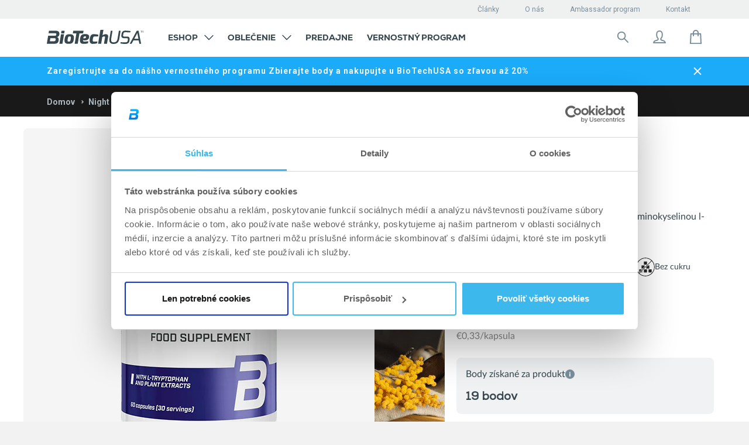

--- FILE ---
content_type: text/html; charset=UTF-8
request_url: https://shop.biotechusa.sk/tools/emarsys-loyalty/get-points?shop_domain=biotechusask.myshopify.com&products%5B0%5D%5Bsku%5D=19047010050&products%5B0%5D%5Bprice%5D=19&products%5B0%5D%5Bqty%5D=1&contact_id=
body_size: -269
content:
{"points_sum":19}

--- FILE ---
content_type: text/css
request_url: https://shop.biotechusa.sk/cdn/shop/t/5/assets/timber.scss.css?v=48818015030485716561765982070
body_size: 46411
content:
/** Shopify CDN: Minification failed

Line 251:2 Expected identifier but found "*"
Line 316:2 Expected identifier but found "*"
Line 2372:2 Expected identifier but found "*"
Line 4811:4 Expected identifier but found "*"
Line 4894:6 Expected identifier but found "*"
Line 4968:4 Expected identifier but found "*"
Line 5501:2 Expected identifier but found "*"
Line 7030:15 Unexpected "'.prime'"
Line 7034:19 Unexpected "'.prime'"
Line 7036:17 Unexpected "'.prime'"
... and 11 more hidden warnings

**/
/*============================================================================
  Shopify Timber
  Copyright 2016 Shopify Inc.
  Author Carson Shold @cshold
  Built with Sass - http://sass-lang.com/

  Some things to know about this file:
    - Sass is compiled on Shopify's server so you don't need to convert it to CSS yourself
    - The output CSS is compressed and comments are removed
    - You cannot use @imports in this file
        * Use grunt or gulp tasks to enable @imports - https://github.com/Shopify/shopify-css-import
    - Helpers variables, mixins, and starter classes are provided. Change as needed.
    - The file is prepped with a CSS reset
    - The font icons are prepared using https://icomoon.io/app
==============================================================================*/
/*============================================================================
  Table of Contents

  #Breakpoint and Grid Variables
  #General Variables
  #Sass Mixins
  #Normalize
  #Grid Setup
  #Basic Styles
  #Helper Classes
  #Typography
  #Rich Text Editor
  #Links and Buttons
  #Lists
  #Tables
  #Reponsive Tables
  #OOCSS Media Object
  #Images and Iframes
  #Forms
  #Icons
  #Pagination
  #Site Header
  #Site Nav and Dropdowns
  #Mobile Nav
  #Drawers
  #Site Footer
  #Product and Collection Grids
  #Collection Filters
  #Breadcrumbs
  #Product Page
  #Notes and Form Feedback
  #Cart Page
  #Ajax Cart Styles
==============================================================================*/
/*============================================================================
  #Breakpoint and Grid Variables
==============================================================================*/
@import url("https://fonts.googleapis.com/css?family=Roboto:300,300i,400,500,500i,700,700i,900,900i&subset=latin-ext");
.styled-cb-radio label, .cf-select-wrapper .cf-options-container label, #checkboxagree label, .checkbox-default-c label, #torzskartya label {
  display: block;
  position: relative; }
  .styled-cb-radio label input[type="radio"], .cf-select-wrapper .cf-options-container label input[type="radio"], #checkboxagree label input[type="radio"], .checkbox-default-c label input[type="radio"], #torzskartya label input[type="radio"], .styled-cb-radio label input[type="checkbox"], .cf-select-wrapper .cf-options-container label input[type="checkbox"], #checkboxagree label input[type="checkbox"], .checkbox-default-c label input[type="checkbox"], #torzskartya label input[type="checkbox"] {
    display: none; }
  .styled-cb-radio label span, .cf-select-wrapper .cf-options-container label span, #checkboxagree label span, .checkbox-default-c label span, #torzskartya label span {
    position: relative;
    left: 20px; }
    .styled-cb-radio label span:hover:before, .cf-select-wrapper .cf-options-container label span:hover:before, #checkboxagree label span:hover:before, .checkbox-default-c label span:hover:before, #torzskartya label span:hover:before {
      border-color: #00adef; }
    .styled-cb-radio label span:before, .cf-select-wrapper .cf-options-container label span:before, #checkboxagree label span:before, .checkbox-default-c label span:before, #torzskartya label span:before {
      transition: all .4s;
      content: '';
      left: -20px;
      position: absolute;
      top: 0;
      bottom: 0;
      margin: auto;
      width: 15px;
      height: 15px;
      border: 1px solid #4a4a4a;
      background: transparent; }
  .styled-cb-radio label input[type="radio"]:checked + span::before, .cf-select-wrapper .cf-options-container label input[type="radio"]:checked + span::before, #checkboxagree label input[type="radio"]:checked + span::before, .checkbox-default-c label input[type="radio"]:checked + span::before, #torzskartya label input[type="radio"]:checked + span::before, .styled-cb-radio label input[type="checkbox"]:checked + span::before, .cf-select-wrapper .cf-options-container label input[type="checkbox"]:checked + span::before, #checkboxagree label input[type="checkbox"]:checked + span::before, .checkbox-default-c label input[type="checkbox"]:checked + span::before, #torzskartya label input[type="checkbox"]:checked + span::before {
    padding: 3px;
    box-shadow: 0 0 0 3px white inset;
    -moz-box-shadow: 0 0 0 3px white inset;
    -webkit-box-shadow: 0 0 0 3px white inset;
    background-color: #00ADEF; }

@media only screen and (max-width: 1100px) {
  #category-header h1, #category-header .h1, #category-header .h1 {
    font-size: 21px !important; } }
@font-face {
  font-family: "bt-font";
  src: url("//shop.biotechusa.sk/cdn/shop/t/5/assets/bt-font.eot?v=28825036429166694971601541818");
  src: url("//shop.biotechusa.sk/cdn/shop/t/5/assets/bt-font.eot?%23iefix&v=28825036429166694971601541818") format("embedded-opentype"), url("//shop.biotechusa.sk/cdn/shop/t/5/assets/bt-font.woff?v=86326411056777211571601541819") format("woff"), url("//shop.biotechusa.sk/cdn/shop/t/5/assets/bt-font.ttf?v=21346156107326313891601541819") format("truetype"), url("//shop.biotechusa.sk/cdn/shop/t/5/assets/bt-font.svg%23bt-font?16321") format("svg");
  font-weight: normal;
  font-style: normal; }

[data-icon]:before {
  font-family: "bt-font" !important;
  content: attr(data-icon);
  font-style: normal !important;
  font-weight: normal !important;
  font-variant: normal !important;
  text-transform: none !important;
  speak: none;
  line-height: 1;
  -webkit-font-smoothing: antialiased;
  -moz-osx-font-smoothing: grayscale; }

[class^="icon-"]:before,
[class*=" icon-"]:before,
.judgeme-star {
  font-family: "bt-font" !important;
  font-style: normal !important;
  font-weight: normal !important;
  font-variant: normal !important;
  text-transform: none !important;
  speak: none;
  line-height: 1;
  -webkit-font-smoothing: antialiased;
  display: inline-block;
  -moz-osx-font-smoothing: grayscale; }

.icon-arrow-thin-right-copy:before {
  content: "\61"; }

.icon-input-checkmark-green:before {
  content: "\62"; }

.icon-user:before {
  content: "\63"; }

.icon-cart:before {
  content: "\64"; }

.icon-search:before {
  content: "\65"; }

.icon-user-id:before {
  content: "\66"; }

.icon-plus:before {
  content: "\67"; }

.icon-minus:before {
  content: "\68"; }

.icon-facebook-official:before {
  content: "\69"; }

.icon-twitter:before {
  content: "\6c"; }

.icon-youtube-alt:before {
  content: "\6a"; }

.icon-cancel:before {
  content: "\6d"; }

.icon-user-id-1:before {
  content: "\6e"; }

.icon-check-circle:before {
  content: "\6f"; }

.icon-bars:before {
  content: "\70"; }

.icon-tags:before {
  content: "\71"; }

.icon-instagram:before {
  content: "\6b"; }

.icon-video:before {
  content: "\72"; }

.icon-news:before {
  content: "\73"; }

.icon-left-open-big:before {
  content: "\74"; }

.icon-right-open-big:before {
  content: "\75"; }

.icon-align-center:before {
  content: "\76"; }

.icon-information:before {
  content: "\77"; }

.icon-cw:before {
  content: "\78"; }

.icon-check-1:before {
  content: "\79"; }

.icon-input-checkmark-green-1:before {
  content: "\7a"; }

.icon-question:before {
  content: "\41"; }

.icon-heart:before {
  content: "\42"; }

.icon-times-circle:before {
  content: "\43"; }

.icon-attention:before {
  content: "\44"; }

.icon-credit-card:before {
  content: "\45"; }

.icon-star:before, .judgeme-star-on:before {
  content: "\46" !important; }

.icon-star-o:before, .judgeme-star-off:before {
  content: "\47" !important; }

.icon-star-half-o:before, .judgeme-star-half:before {
  content: "\48" !important; }

.icon-sliders:before {
  content: "\4a"; }

.icon-envelope-o:before {
  content: "\4b"; }

/*================ The following are dependencies of csswizardry grid ================*/
/*============================================================================
  #General Variables
==============================================================================*/
/*================ Typography ================*/
/*============================================================================
  #Sass Mixins
==============================================================================*/
.clearfix, .alert#skipTorzs, #torzskartya-alert, .more-sizes, .template-product .related-container #related, .template-product #also-bought #alsobought-recs, .inner-grid, .search-res .section, .search-res .headline, .cf-select-wrapper .cf-options-container, .template-collection .collection-header-bar, #search-page .search-header-bar, #search-page .search-res-full #prod .inner, #search-page .search-res-full #news .inner, #search-page .search-res-full #vid .inner {
  *zoom: 1; }
  .clearfix:after, .alert#skipTorzs:after, #torzskartya-alert:after, .more-sizes:after, .template-product .related-container #related:after, .template-product #also-bought #alsobought-recs:after, .inner-grid:after, .search-res .section:after, .search-res .headline:after, .cf-select-wrapper .cf-options-container:after, .template-collection .collection-header-bar:after, #search-page .search-header-bar:after, #search-page .search-res-full #prod .inner:after, #search-page .search-res-full #news .inner:after, #search-page .search-res-full #vid .inner:after {
    content: '';
    display: table;
    clear: both; }

/*============================================================================
  Prefixer mixin for generating vendor prefixes:
    - Based on https://github.com/thoughtbot/bourbon/blob/master/app/assets/stylesheets/addons/_prefixer.scss
    - Usage:

      // Input:
      .element {
        @include prefixer(transform, scale(1), ms webkit spec);
      }

      // Output:
      .element {
        -ms-transform: scale(1);
        -webkit-transform: scale(1);
        transform: scale(1);
      }
==============================================================================*/
/*============================================================================
  Layer promotion mixin for creating smoother animations with higher FPS.
==============================================================================*/
/*============================================================================
  Dependency-free breakpoint mixin
    - Based on http://blog.grayghostvisuals.com/sass/sass-media-query-mixin/
    - Usage docs: http://shopify.github.io/Timber/#sass-mixins
==============================================================================*/
/*============================================================================
  #Normalize
==============================================================================*/
*, input, :before, :after {
  box-sizing: border-box; }

html, body {
  padding: 0;
  margin: 0; }

article, aside, details, figcaption, figure, footer, header, hgroup, main, nav, section, summary {
  display: block; }

audio, canvas, progress, video {
  display: inline-block;
  vertical-align: baseline; }

input[type="number"]::-webkit-inner-spin-button,
input[type="number"]::-webkit-outer-spin-button {
  height: auto; }

input[type="search"]::-webkit-search-cancel-button,
input[type="search"]::-webkit-search-decoration {
  -webkit-appearance: none; }

/*============================================================================
  #Grid Setup
    - Based on csswizardry grid, but with floated columns, a fixed gutter size, and BEM classes
    - Breakpoints defined above, under #Breakpoint and Grid Variables
    - Note the inclusion of .grid-uniform to take care of clearfixes on evenly sized grid items
==============================================================================*/
/* Force clearfix on grids */
.grid, .grid--rev, .grid--full, #opt-in-form .in .optin-form,
.grid-uniform {
  *zoom: 1; }
  .grid:after, .grid--rev:after, .grid--full:after, #opt-in-form .in .optin-form:after,
  .grid-uniform:after {
    content: '';
    display: table;
    clear: both; }

/* Manual grid__item clearfix */
.grid__item.clear {
  clear: both; }

/*============================================================================
  Drop relative positioning into silent classes which can't take advantage of
  the `[class*="push--"]` and `[class*="pull--"]` selectors.
==============================================================================*/
/*============================================================================
  Grid Setup
    1. Allow the grid system to be used on lists.
    2. Remove any margins and paddings that might affect the grid system.
    3. Apply a negative `margin-left` to negate the columns' gutters.
==============================================================================*/
.grid, .grid--rev, .grid--full, #opt-in-form .in .optin-form,
.grid-uniform {
  list-style: none;
  margin: 0;
  padding: 0;
  margin-left: -20px; }

.grid__item {
  box-sizing: border-box;
  float: left;
  min-height: 1px;
  padding-left: 20px;
  vertical-align: top;
  width: 100%; }

/*============================================================================
  Reversed grids allow you to structure your source in the opposite
  order to how your rendered layout will appear.
==============================================================================*/
.grid--rev {
  direction: rtl;
  text-align: left; }
  .grid--rev > .grid__item {
    direction: ltr;
    text-align: left;
    float: right; }

/* Gutterless grids have all the properties of regular grids, minus any spacing. */
.grid--full {
  margin-left: 0; }
  .grid--full > .grid__item {
    padding-left: 0; }

/*============================================================================
  WIDTHS
    - Create width classes, prefixed by the specified namespace.
==============================================================================*/
/*================ Clearfix helper on uniform grids ================*/
/*================ Helper show/hide classes around our breakpoints ================*/
/*================ Our regular, non-responsive width and helper classes ================*/
/** Whole */
.one-whole {
  width: 100%; }

/* Halves */
.one-half {
  width: 50%; }

/* Thirds */
.one-third {
  width: 33.333%; }

.two-thirds {
  width: 66.666%; }

/* Quarters */
.one-quarter {
  width: 25%; }

.two-quarters {
  width: 50%; }

.three-quarters {
  width: 75%; }

/* Fifths */
.one-fifth {
  width: 20%; }

.two-fifths {
  width: 40%; }

.three-fifths {
  width: 60%; }

.four-fifths {
  width: 80%; }

/* Sixths */
.one-sixth {
  width: 16.666%; }

.two-sixths {
  width: 33.333%; }

.three-sixths {
  width: 50%; }

.four-sixths {
  width: 66.666%; }

.five-sixths {
  width: 83.333%; }

/* Eighths */
.one-eighth {
  width: 12.5%; }

.two-eighths {
  width: 25%; }

.three-eighths {
  width: 37.5%; }

.four-eighths {
  width: 50%; }

.five-eighths {
  width: 62.5%; }

.six-eighths {
  width: 75%; }

.seven-eighths {
  width: 87.5%; }

/* Tenths */
.one-tenth {
  width: 10%; }

.two-tenths {
  width: 20%; }

.three-tenths {
  width: 30%; }

.four-tenths {
  width: 40%; }

.five-tenths {
  width: 50%; }

.six-tenths {
  width: 60%; }

.seven-tenths {
  width: 70%; }

.eight-tenths {
  width: 80%; }

.nine-tenths {
  width: 90%; }

/* Twelfths */
.one-twelfth {
  width: 8.333%; }

.two-twelfths {
  width: 16.666%; }

.three-twelfths {
  width: 25%; }

.four-twelfths {
  width: 33.333%; }

.five-twelfths {
  width: 41.666%; }

.six-twelfths {
  width: 50%; }

.seven-twelfths {
  width: 58.333%; }

.eight-twelfths {
  width: 66.666%; }

.nine-twelfths {
  width: 75%; }

.ten-twelfths {
  width: 83.333%; }

.eleven-twelfths {
  width: 91.666%; }

.show {
  display: block !important; }

.hide {
  display: none !important; }

.text-left {
  text-align: left !important; }

.text-right {
  text-align: right !important; }

.text-center {
  text-align: center !important; }

.left {
  float: left !important; }

.right {
  float: right !important; }

/*================ Our responsive classes, if we have enabled them ================*/
@media only screen and (max-width: 480px) {
  /** Whole */
  .small--one-whole {
    width: 100%; }

  /* Halves */
  .small--one-half {
    width: 50%; }

  /* Thirds */
  .small--one-third {
    width: 33.333%; }

  .small--two-thirds {
    width: 66.666%; }

  /* Quarters */
  .small--one-quarter {
    width: 25%; }

  .small--two-quarters {
    width: 50%; }

  .small--three-quarters {
    width: 75%; }

  /* Fifths */
  .small--one-fifth {
    width: 20%; }

  .small--two-fifths {
    width: 40%; }

  .small--three-fifths {
    width: 60%; }

  .small--four-fifths {
    width: 80%; }

  /* Sixths */
  .small--one-sixth {
    width: 16.666%; }

  .small--two-sixths {
    width: 33.333%; }

  .small--three-sixths {
    width: 50%; }

  .small--four-sixths {
    width: 66.666%; }

  .small--five-sixths {
    width: 83.333%; }

  /* Eighths */
  .small--one-eighth {
    width: 12.5%; }

  .small--two-eighths {
    width: 25%; }

  .small--three-eighths {
    width: 37.5%; }

  .small--four-eighths {
    width: 50%; }

  .small--five-eighths {
    width: 62.5%; }

  .small--six-eighths {
    width: 75%; }

  .small--seven-eighths {
    width: 87.5%; }

  /* Tenths */
  .small--one-tenth {
    width: 10%; }

  .small--two-tenths {
    width: 20%; }

  .small--three-tenths {
    width: 30%; }

  .small--four-tenths {
    width: 40%; }

  .small--five-tenths {
    width: 50%; }

  .small--six-tenths {
    width: 60%; }

  .small--seven-tenths {
    width: 70%; }

  .small--eight-tenths {
    width: 80%; }

  .small--nine-tenths {
    width: 90%; }

  /* Twelfths */
  .small--one-twelfth {
    width: 8.333%; }

  .small--two-twelfths {
    width: 16.666%; }

  .small--three-twelfths {
    width: 25%; }

  .small--four-twelfths {
    width: 33.333%; }

  .small--five-twelfths {
    width: 41.666%; }

  .small--six-twelfths {
    width: 50%; }

  .small--seven-twelfths {
    width: 58.333%; }

  .small--eight-twelfths {
    width: 66.666%; }

  .small--nine-twelfths {
    width: 75%; }

  .small--ten-twelfths {
    width: 83.333%; }

  .small--eleven-twelfths {
    width: 91.666%; }

  .small--show {
    display: block !important; }

  .small--hide {
    display: none !important; }

  .small--text-left {
    text-align: left !important; }

  .small--text-right {
    text-align: right !important; }

  .small--text-center {
    text-align: center !important; }

  .small--left {
    float: left !important; }

  .small--right {
    float: right !important; }

  .grid-uniform .small--one-half:nth-child(2n+1),
  .grid-uniform .small--one-third:nth-child(3n+1),
  .grid-uniform .small--one-quarter:nth-child(4n+1),
  .grid-uniform .small--one-fifth:nth-child(5n+1),
  .grid-uniform .small--one-sixth:nth-child(6n+1),
  .grid-uniform .small--two-sixths:nth-child(3n+1),
  .grid-uniform .small--three-sixths:nth-child(2n+1),
  .grid-uniform .small--two-eighths:nth-child(4n+1),
  .grid-uniform .small--four-eighths:nth-child(2n+1),
  .grid-uniform .small--five-tenths:nth-child(2n+1),
  .grid-uniform .small--one-twelfth:nth-child(12n+1),
  .grid-uniform .small--two-twelfths:nth-child(6n+1),
  .grid-uniform .small--three-twelfths:nth-child(4n+1),
  .grid-uniform .small--four-twelfths:nth-child(3n+1),
  .grid-uniform .small--six-twelfths:nth-child(2n+1) {
    clear: both; } }
@media only screen and (min-width: 481px) and (max-width: 768px) {
  /** Whole */
  .medium--one-whole {
    width: 100%; }

  /* Halves */
  .medium--one-half {
    width: 50%; }

  /* Thirds */
  .medium--one-third {
    width: 33.333%; }

  .medium--two-thirds {
    width: 66.666%; }

  /* Quarters */
  .medium--one-quarter {
    width: 25%; }

  .medium--two-quarters {
    width: 50%; }

  .medium--three-quarters {
    width: 75%; }

  /* Fifths */
  .medium--one-fifth {
    width: 20%; }

  .medium--two-fifths {
    width: 40%; }

  .medium--three-fifths {
    width: 60%; }

  .medium--four-fifths {
    width: 80%; }

  /* Sixths */
  .medium--one-sixth {
    width: 16.666%; }

  .medium--two-sixths {
    width: 33.333%; }

  .medium--three-sixths {
    width: 50%; }

  .medium--four-sixths {
    width: 66.666%; }

  .medium--five-sixths {
    width: 83.333%; }

  /* Eighths */
  .medium--one-eighth {
    width: 12.5%; }

  .medium--two-eighths {
    width: 25%; }

  .medium--three-eighths {
    width: 37.5%; }

  .medium--four-eighths {
    width: 50%; }

  .medium--five-eighths {
    width: 62.5%; }

  .medium--six-eighths {
    width: 75%; }

  .medium--seven-eighths {
    width: 87.5%; }

  /* Tenths */
  .medium--one-tenth {
    width: 10%; }

  .medium--two-tenths {
    width: 20%; }

  .medium--three-tenths {
    width: 30%; }

  .medium--four-tenths {
    width: 40%; }

  .medium--five-tenths {
    width: 50%; }

  .medium--six-tenths {
    width: 60%; }

  .medium--seven-tenths {
    width: 70%; }

  .medium--eight-tenths {
    width: 80%; }

  .medium--nine-tenths {
    width: 90%; }

  /* Twelfths */
  .medium--one-twelfth {
    width: 8.333%; }

  .medium--two-twelfths {
    width: 16.666%; }

  .medium--three-twelfths {
    width: 25%; }

  .medium--four-twelfths {
    width: 33.333%; }

  .medium--five-twelfths {
    width: 41.666%; }

  .medium--six-twelfths {
    width: 50%; }

  .medium--seven-twelfths {
    width: 58.333%; }

  .medium--eight-twelfths {
    width: 66.666%; }

  .medium--nine-twelfths {
    width: 75%; }

  .medium--ten-twelfths {
    width: 83.333%; }

  .medium--eleven-twelfths {
    width: 91.666%; }

  .medium--show {
    display: block !important; }

  .medium--hide {
    display: none !important; }

  .medium--text-left {
    text-align: left !important; }

  .medium--text-right {
    text-align: right !important; }

  .medium--text-center {
    text-align: center !important; }

  .medium--left {
    float: left !important; }

  .medium--right {
    float: right !important; }

  .grid-uniform .medium--one-half:nth-child(2n+1),
  .grid-uniform .medium--one-third:nth-child(3n+1),
  .grid-uniform .medium--one-quarter:nth-child(4n+1),
  .grid-uniform .medium--one-fifth:nth-child(5n+1),
  .grid-uniform .medium--one-sixth:nth-child(6n+1),
  .grid-uniform .medium--two-sixths:nth-child(3n+1),
  .grid-uniform .medium--three-sixths:nth-child(2n+1),
  .grid-uniform .medium--two-eighths:nth-child(4n+1),
  .grid-uniform .medium--four-eighths:nth-child(2n+1),
  .grid-uniform .medium--five-tenths:nth-child(2n+1),
  .grid-uniform .medium--one-twelfth:nth-child(12n+1),
  .grid-uniform .medium--two-twelfths:nth-child(6n+1),
  .grid-uniform .medium--three-twelfths:nth-child(4n+1),
  .grid-uniform .medium--four-twelfths:nth-child(3n+1),
  .grid-uniform .medium--six-twelfths:nth-child(2n+1) {
    clear: both; } }
@media only screen and (max-width: 768px) {
  /** Whole */
  .medium-down--one-whole {
    width: 100%; }

  /* Halves */
  .medium-down--one-half {
    width: 50%; }

  /* Thirds */
  .medium-down--one-third {
    width: 33.333%; }

  .medium-down--two-thirds {
    width: 66.666%; }

  /* Quarters */
  .medium-down--one-quarter {
    width: 25%; }

  .medium-down--two-quarters {
    width: 50%; }

  .medium-down--three-quarters {
    width: 75%; }

  /* Fifths */
  .medium-down--one-fifth {
    width: 20%; }

  .medium-down--two-fifths {
    width: 40%; }

  .medium-down--three-fifths {
    width: 60%; }

  .medium-down--four-fifths {
    width: 80%; }

  /* Sixths */
  .medium-down--one-sixth {
    width: 16.666%; }

  .medium-down--two-sixths {
    width: 33.333%; }

  .medium-down--three-sixths {
    width: 50%; }

  .medium-down--four-sixths {
    width: 66.666%; }

  .medium-down--five-sixths {
    width: 83.333%; }

  /* Eighths */
  .medium-down--one-eighth {
    width: 12.5%; }

  .medium-down--two-eighths {
    width: 25%; }

  .medium-down--three-eighths {
    width: 37.5%; }

  .medium-down--four-eighths {
    width: 50%; }

  .medium-down--five-eighths {
    width: 62.5%; }

  .medium-down--six-eighths {
    width: 75%; }

  .medium-down--seven-eighths {
    width: 87.5%; }

  /* Tenths */
  .medium-down--one-tenth {
    width: 10%; }

  .medium-down--two-tenths {
    width: 20%; }

  .medium-down--three-tenths {
    width: 30%; }

  .medium-down--four-tenths {
    width: 40%; }

  .medium-down--five-tenths {
    width: 50%; }

  .medium-down--six-tenths {
    width: 60%; }

  .medium-down--seven-tenths {
    width: 70%; }

  .medium-down--eight-tenths {
    width: 80%; }

  .medium-down--nine-tenths {
    width: 90%; }

  /* Twelfths */
  .medium-down--one-twelfth {
    width: 8.333%; }

  .medium-down--two-twelfths {
    width: 16.666%; }

  .medium-down--three-twelfths {
    width: 25%; }

  .medium-down--four-twelfths {
    width: 33.333%; }

  .medium-down--five-twelfths {
    width: 41.666%; }

  .medium-down--six-twelfths {
    width: 50%; }

  .medium-down--seven-twelfths {
    width: 58.333%; }

  .medium-down--eight-twelfths {
    width: 66.666%; }

  .medium-down--nine-twelfths {
    width: 75%; }

  .medium-down--ten-twelfths {
    width: 83.333%; }

  .medium-down--eleven-twelfths {
    width: 91.666%; }

  .medium-down--show {
    display: block !important; }

  .medium-down--hide {
    display: none !important; }

  .medium-down--text-left {
    text-align: left !important; }

  .medium-down--text-right {
    text-align: right !important; }

  .medium-down--text-center {
    text-align: center !important; }

  .medium-down--left {
    float: left !important; }

  .medium-down--right {
    float: right !important; }

  .grid-uniform .medium-down--one-half:nth-child(2n+1),
  .grid-uniform .medium-down--one-third:nth-child(3n+1),
  .grid-uniform .medium-down--one-quarter:nth-child(4n+1),
  .grid-uniform .medium-down--one-fifth:nth-child(5n+1),
  .grid-uniform .medium-down--one-sixth:nth-child(6n+1),
  .grid-uniform .medium-down--two-sixths:nth-child(3n+1),
  .grid-uniform .medium-down--three-sixths:nth-child(2n+1),
  .grid-uniform .medium-down--two-eighths:nth-child(4n+1),
  .grid-uniform .medium-down--four-eighths:nth-child(2n+1),
  .grid-uniform .medium-down--five-tenths:nth-child(2n+1),
  .grid-uniform .medium-down--one-twelfth:nth-child(12n+1),
  .grid-uniform .medium-down--two-twelfths:nth-child(6n+1),
  .grid-uniform .medium-down--three-twelfths:nth-child(4n+1),
  .grid-uniform .medium-down--four-twelfths:nth-child(3n+1),
  .grid-uniform .medium-down--six-twelfths:nth-child(2n+1) {
    clear: both; } }
@media only screen and (min-width: 769px) {
  /** Whole */
  .large--one-whole {
    width: 100%; }

  /* Halves */
  .large--one-half {
    width: 50%; }

  /* Thirds */
  .large--one-third {
    width: 33.333%; }

  .large--two-thirds {
    width: 66.666%; }

  /* Quarters */
  .large--one-quarter {
    width: 25%; }

  .large--two-quarters {
    width: 50%; }

  .large--three-quarters {
    width: 75%; }

  /* Fifths */
  .large--one-fifth {
    width: 20%; }

  .large--two-fifths {
    width: 40%; }

  .large--three-fifths {
    width: 60%; }

  .large--four-fifths {
    width: 80%; }

  /* Sixths */
  .large--one-sixth {
    width: 16.666%; }

  .large--two-sixths {
    width: 33.333%; }

  .large--three-sixths {
    width: 50%; }

  .large--four-sixths {
    width: 66.666%; }

  .large--five-sixths {
    width: 83.333%; }

  /* Eighths */
  .large--one-eighth {
    width: 12.5%; }

  .large--two-eighths {
    width: 25%; }

  .large--three-eighths {
    width: 37.5%; }

  .large--four-eighths {
    width: 50%; }

  .large--five-eighths {
    width: 62.5%; }

  .large--six-eighths {
    width: 75%; }

  .large--seven-eighths {
    width: 87.5%; }

  /* Tenths */
  .large--one-tenth {
    width: 10%; }

  .large--two-tenths {
    width: 20%; }

  .large--three-tenths {
    width: 30%; }

  .large--four-tenths {
    width: 40%; }

  .large--five-tenths {
    width: 50%; }

  .large--six-tenths {
    width: 60%; }

  .large--seven-tenths {
    width: 70%; }

  .large--eight-tenths {
    width: 80%; }

  .large--nine-tenths {
    width: 90%; }

  /* Twelfths */
  .large--one-twelfth {
    width: 8.333%; }

  .large--two-twelfths {
    width: 16.666%; }

  .large--three-twelfths {
    width: 25%; }

  .large--four-twelfths {
    width: 33.333%; }

  .large--five-twelfths {
    width: 41.666%; }

  .large--six-twelfths {
    width: 50%; }

  .large--seven-twelfths {
    width: 58.333%; }

  .large--eight-twelfths {
    width: 66.666%; }

  .large--nine-twelfths {
    width: 75%; }

  .large--ten-twelfths {
    width: 83.333%; }

  .large--eleven-twelfths {
    width: 91.666%; }

  .large--show {
    display: block !important; }

  .large--hide {
    display: none !important; }

  .large--text-left {
    text-align: left !important; }

  .large--text-right {
    text-align: right !important; }

  .large--text-center {
    text-align: center !important; }

  .large--left {
    float: left !important; }

  .large--right {
    float: right !important; }

  .grid-uniform .large--one-half:nth-child(2n+1),
  .grid-uniform .large--one-third:nth-child(3n+1),
  .grid-uniform .large--one-quarter:nth-child(4n+1),
  .grid-uniform .large--one-fifth:nth-child(5n+1),
  .grid-uniform .large--one-sixth:nth-child(6n+1),
  .grid-uniform .large--two-sixths:nth-child(3n+1),
  .grid-uniform .large--three-sixths:nth-child(2n+1),
  .grid-uniform .large--two-eighths:nth-child(4n+1),
  .grid-uniform .large--four-eighths:nth-child(2n+1),
  .grid-uniform .large--five-tenths:nth-child(2n+1),
  .grid-uniform .large--one-twelfth:nth-child(12n+1),
  .grid-uniform .large--two-twelfths:nth-child(6n+1),
  .grid-uniform .large--three-twelfths:nth-child(4n+1),
  .grid-uniform .large--four-twelfths:nth-child(3n+1),
  .grid-uniform .large--six-twelfths:nth-child(2n+1) {
    clear: both; } }
/*============================================================================
  PUSH
    - Push classes, to move grid items over to the right by certain amounts
==============================================================================*/
[class*="push--"] {
  position: relative; }

/* Whole */
.push--one-whole {
  left: 100%; }

/* Halves */
.push--one-half {
  left: 50%; }

/* Thirds */
.push--one-third {
  left: 33.333%; }

.push--two-thirds {
  left: 66.666%; }

/* Quarters */
.push--one-quarter {
  left: 25%; }

.push--two-quarters {
  left: 50%; }

.push--three-quarters {
  left: 75%; }

/* Fifths */
.push--one-fifth {
  left: 20%; }

.push--two-fifths {
  left: 40%; }

.push--three-fifths {
  left: 60%; }

.push--four-fifths {
  left: 80%; }

/* Sixths */
.push--one-sixth {
  left: 16.666%; }

.push--two-sixths {
  left: 33.333%; }

.push--three-sixths {
  left: 50%; }

.push--four-sixths {
  left: 66.666%; }

.push--five-sixths {
  left: 83.333%; }

/* Eighths */
.push--one-eighth {
  left: 12.5%; }

.push--two-eighths {
  left: 25%; }

.push--three-eighths {
  left: 37.5%; }

.push--four-eighths {
  left: 50%; }

.push--five-eighths {
  left: 62.5%; }

.push--six-eighths {
  left: 75%; }

.push--seven-eighths {
  left: 87.5%; }

/* Tenths */
.push--one-tenth {
  left: 10%; }

.push--two-tenths {
  left: 20%; }

.push--three-tenths {
  left: 30%; }

.push--four-tenths {
  left: 40%; }

.push--five-tenths {
  left: 50%; }

.push--six-tenths {
  left: 60%; }

.push--seven-tenths {
  left: 70%; }

.push--eight-tenths {
  left: 80%; }

.push--nine-tenths {
  left: 90%; }

/* Twelfths */
.push--one-twelfth {
  left: 8.333%; }

.push--two-twelfths {
  left: 16.666%; }

.push--three-twelfths {
  left: 25%; }

.push--four-twelfths {
  left: 33.333%; }

.push--five-twelfths {
  left: 41.666%; }

.push--six-twelfths {
  left: 50%; }

.push--seven-twelfths {
  left: 58.333%; }

.push--eight-twelfths {
  left: 66.666%; }

.push--nine-twelfths {
  left: 75%; }

.push--ten-twelfths {
  left: 83.333%; }

.push--eleven-twelfths {
  left: 91.666%; }

@media only screen and (min-width: 481px) and (max-width: 768px) {
  /* Whole */
  .push--medium--one-whole {
    left: 100%; }

  /* Halves */
  .push--medium--one-half {
    left: 50%; }

  /* Thirds */
  .push--medium--one-third {
    left: 33.333%; }

  .push--medium--two-thirds {
    left: 66.666%; }

  /* Quarters */
  .push--medium--one-quarter {
    left: 25%; }

  .push--medium--two-quarters {
    left: 50%; }

  .push--medium--three-quarters {
    left: 75%; }

  /* Fifths */
  .push--medium--one-fifth {
    left: 20%; }

  .push--medium--two-fifths {
    left: 40%; }

  .push--medium--three-fifths {
    left: 60%; }

  .push--medium--four-fifths {
    left: 80%; }

  /* Sixths */
  .push--medium--one-sixth {
    left: 16.666%; }

  .push--medium--two-sixths {
    left: 33.333%; }

  .push--medium--three-sixths {
    left: 50%; }

  .push--medium--four-sixths {
    left: 66.666%; }

  .push--medium--five-sixths {
    left: 83.333%; }

  /* Eighths */
  .push--medium--one-eighth {
    left: 12.5%; }

  .push--medium--two-eighths {
    left: 25%; }

  .push--medium--three-eighths {
    left: 37.5%; }

  .push--medium--four-eighths {
    left: 50%; }

  .push--medium--five-eighths {
    left: 62.5%; }

  .push--medium--six-eighths {
    left: 75%; }

  .push--medium--seven-eighths {
    left: 87.5%; }

  /* Tenths */
  .push--medium--one-tenth {
    left: 10%; }

  .push--medium--two-tenths {
    left: 20%; }

  .push--medium--three-tenths {
    left: 30%; }

  .push--medium--four-tenths {
    left: 40%; }

  .push--medium--five-tenths {
    left: 50%; }

  .push--medium--six-tenths {
    left: 60%; }

  .push--medium--seven-tenths {
    left: 70%; }

  .push--medium--eight-tenths {
    left: 80%; }

  .push--medium--nine-tenths {
    left: 90%; }

  /* Twelfths */
  .push--medium--one-twelfth {
    left: 8.333%; }

  .push--medium--two-twelfths {
    left: 16.666%; }

  .push--medium--three-twelfths {
    left: 25%; }

  .push--medium--four-twelfths {
    left: 33.333%; }

  .push--medium--five-twelfths {
    left: 41.666%; }

  .push--medium--six-twelfths {
    left: 50%; }

  .push--medium--seven-twelfths {
    left: 58.333%; }

  .push--medium--eight-twelfths {
    left: 66.666%; }

  .push--medium--nine-twelfths {
    left: 75%; }

  .push--medium--ten-twelfths {
    left: 83.333%; }

  .push--medium--eleven-twelfths {
    left: 91.666%; } }
@media only screen and (max-width: 768px) {
  /* Whole */
  .push--medium-down--one-whole {
    left: 100%; }

  /* Halves */
  .push--medium-down--one-half {
    left: 50%; }

  /* Thirds */
  .push--medium-down--one-third {
    left: 33.333%; }

  .push--medium-down--two-thirds {
    left: 66.666%; }

  /* Quarters */
  .push--medium-down--one-quarter {
    left: 25%; }

  .push--medium-down--two-quarters {
    left: 50%; }

  .push--medium-down--three-quarters {
    left: 75%; }

  /* Fifths */
  .push--medium-down--one-fifth {
    left: 20%; }

  .push--medium-down--two-fifths {
    left: 40%; }

  .push--medium-down--three-fifths {
    left: 60%; }

  .push--medium-down--four-fifths {
    left: 80%; }

  /* Sixths */
  .push--medium-down--one-sixth {
    left: 16.666%; }

  .push--medium-down--two-sixths {
    left: 33.333%; }

  .push--medium-down--three-sixths {
    left: 50%; }

  .push--medium-down--four-sixths {
    left: 66.666%; }

  .push--medium-down--five-sixths {
    left: 83.333%; }

  /* Eighths */
  .push--medium-down--one-eighth {
    left: 12.5%; }

  .push--medium-down--two-eighths {
    left: 25%; }

  .push--medium-down--three-eighths {
    left: 37.5%; }

  .push--medium-down--four-eighths {
    left: 50%; }

  .push--medium-down--five-eighths {
    left: 62.5%; }

  .push--medium-down--six-eighths {
    left: 75%; }

  .push--medium-down--seven-eighths {
    left: 87.5%; }

  /* Tenths */
  .push--medium-down--one-tenth {
    left: 10%; }

  .push--medium-down--two-tenths {
    left: 20%; }

  .push--medium-down--three-tenths {
    left: 30%; }

  .push--medium-down--four-tenths {
    left: 40%; }

  .push--medium-down--five-tenths {
    left: 50%; }

  .push--medium-down--six-tenths {
    left: 60%; }

  .push--medium-down--seven-tenths {
    left: 70%; }

  .push--medium-down--eight-tenths {
    left: 80%; }

  .push--medium-down--nine-tenths {
    left: 90%; }

  /* Twelfths */
  .push--medium-down--one-twelfth {
    left: 8.333%; }

  .push--medium-down--two-twelfths {
    left: 16.666%; }

  .push--medium-down--three-twelfths {
    left: 25%; }

  .push--medium-down--four-twelfths {
    left: 33.333%; }

  .push--medium-down--five-twelfths {
    left: 41.666%; }

  .push--medium-down--six-twelfths {
    left: 50%; }

  .push--medium-down--seven-twelfths {
    left: 58.333%; }

  .push--medium-down--eight-twelfths {
    left: 66.666%; }

  .push--medium-down--nine-twelfths {
    left: 75%; }

  .push--medium-down--ten-twelfths {
    left: 83.333%; }

  .push--medium-down--eleven-twelfths {
    left: 91.666%; } }
@media only screen and (min-width: 769px) {
  /* Whole */
  .push--large--one-whole {
    left: 100%; }

  /* Halves */
  .push--large--one-half {
    left: 50%; }

  /* Thirds */
  .push--large--one-third {
    left: 33.333%; }

  .push--large--two-thirds {
    left: 66.666%; }

  /* Quarters */
  .push--large--one-quarter {
    left: 25%; }

  .push--large--two-quarters {
    left: 50%; }

  .push--large--three-quarters {
    left: 75%; }

  /* Fifths */
  .push--large--one-fifth {
    left: 20%; }

  .push--large--two-fifths {
    left: 40%; }

  .push--large--three-fifths {
    left: 60%; }

  .push--large--four-fifths {
    left: 80%; }

  /* Sixths */
  .push--large--one-sixth {
    left: 16.666%; }

  .push--large--two-sixths {
    left: 33.333%; }

  .push--large--three-sixths {
    left: 50%; }

  .push--large--four-sixths {
    left: 66.666%; }

  .push--large--five-sixths {
    left: 83.333%; }

  /* Eighths */
  .push--large--one-eighth {
    left: 12.5%; }

  .push--large--two-eighths {
    left: 25%; }

  .push--large--three-eighths {
    left: 37.5%; }

  .push--large--four-eighths {
    left: 50%; }

  .push--large--five-eighths {
    left: 62.5%; }

  .push--large--six-eighths {
    left: 75%; }

  .push--large--seven-eighths {
    left: 87.5%; }

  /* Tenths */
  .push--large--one-tenth {
    left: 10%; }

  .push--large--two-tenths {
    left: 20%; }

  .push--large--three-tenths {
    left: 30%; }

  .push--large--four-tenths {
    left: 40%; }

  .push--large--five-tenths {
    left: 50%; }

  .push--large--six-tenths {
    left: 60%; }

  .push--large--seven-tenths {
    left: 70%; }

  .push--large--eight-tenths {
    left: 80%; }

  .push--large--nine-tenths {
    left: 90%; }

  /* Twelfths */
  .push--large--one-twelfth {
    left: 8.333%; }

  .push--large--two-twelfths {
    left: 16.666%; }

  .push--large--three-twelfths {
    left: 25%; }

  .push--large--four-twelfths {
    left: 33.333%; }

  .push--large--five-twelfths {
    left: 41.666%; }

  .push--large--six-twelfths {
    left: 50%; }

  .push--large--seven-twelfths {
    left: 58.333%; }

  .push--large--eight-twelfths {
    left: 66.666%; }

  .push--large--nine-twelfths {
    left: 75%; }

  .push--large--ten-twelfths {
    left: 83.333%; }

  .push--large--eleven-twelfths {
    left: 91.666%; } }
/*============================================================================
  PULL
    - Pull classes, to move grid items back to the left by certain amounts
==============================================================================*/
[class*="pull--"] {
  position: relative; }

/* Whole */
.pull--one-whole {
  right: 100%; }

/* Halves */
.pull--one-half {
  right: 50%; }

/* Thirds */
.pull--one-third {
  right: 33.333%; }

.pull--two-thirds {
  right: 66.666%; }

/* Quarters */
.pull--one-quarter {
  right: 25%; }

.pull--two-quarters {
  right: 50%; }

.pull--three-quarters {
  right: 75%; }

/* Fifths */
.pull--one-fifth {
  right: 20%; }

.pull--two-fifths {
  right: 40%; }

.pull--three-fifths {
  right: 60%; }

.pull--four-fifths {
  right: 80%; }

/* Sixths */
.pull--one-sixth {
  right: 16.666%; }

.pull--two-sixths {
  right: 33.333%; }

.pull--three-sixths {
  right: 50%; }

.pull--four-sixths {
  right: 66.666%; }

.pull--five-sixths {
  right: 83.333%; }

/* Eighths */
.pull--one-eighth {
  right: 12.5%; }

.pull--two-eighths {
  right: 25%; }

.pull--three-eighths {
  right: 37.5%; }

.pull--four-eighths {
  right: 50%; }

.pull--five-eighths {
  right: 62.5%; }

.pull--six-eighths {
  right: 75%; }

.pull--seven-eighths {
  right: 87.5%; }

/* Tenths */
.pull--one-tenth {
  right: 10%; }

.pull--two-tenths {
  right: 20%; }

.pull--three-tenths {
  right: 30%; }

.pull--four-tenths {
  right: 40%; }

.pull--five-tenths {
  right: 50%; }

.pull--six-tenths {
  right: 60%; }

.pull--seven-tenths {
  right: 70%; }

.pull--eight-tenths {
  right: 80%; }

.pull--nine-tenths {
  right: 90%; }

/* Twelfths */
.pull--one-twelfth {
  right: 8.333%; }

.pull--two-twelfths {
  right: 16.666%; }

.pull--three-twelfths {
  right: 25%; }

.pull--four-twelfths {
  right: 33.333%; }

.pull--five-twelfths {
  right: 41.666%; }

.pull--six-twelfths {
  right: 50%; }

.pull--seven-twelfths {
  right: 58.333%; }

.pull--eight-twelfths {
  right: 66.666%; }

.pull--nine-twelfths {
  right: 75%; }

.pull--ten-twelfths {
  right: 83.333%; }

.pull--eleven-twelfths {
  right: 91.666%; }

@media only screen and (min-width: 481px) and (max-width: 768px) {
  /* Whole */
  .pull--medium--one-whole {
    right: 100%; }

  /* Halves */
  .pull--medium--one-half {
    right: 50%; }

  /* Thirds */
  .pull--medium--one-third {
    right: 33.333%; }

  .pull--medium--two-thirds {
    right: 66.666%; }

  /* Quarters */
  .pull--medium--one-quarter {
    right: 25%; }

  .pull--medium--two-quarters {
    right: 50%; }

  .pull--medium--three-quarters {
    right: 75%; }

  /* Fifths */
  .pull--medium--one-fifth {
    right: 20%; }

  .pull--medium--two-fifths {
    right: 40%; }

  .pull--medium--three-fifths {
    right: 60%; }

  .pull--medium--four-fifths {
    right: 80%; }

  /* Sixths */
  .pull--medium--one-sixth {
    right: 16.666%; }

  .pull--medium--two-sixths {
    right: 33.333%; }

  .pull--medium--three-sixths {
    right: 50%; }

  .pull--medium--four-sixths {
    right: 66.666%; }

  .pull--medium--five-sixths {
    right: 83.333%; }

  /* Eighths */
  .pull--medium--one-eighth {
    right: 12.5%; }

  .pull--medium--two-eighths {
    right: 25%; }

  .pull--medium--three-eighths {
    right: 37.5%; }

  .pull--medium--four-eighths {
    right: 50%; }

  .pull--medium--five-eighths {
    right: 62.5%; }

  .pull--medium--six-eighths {
    right: 75%; }

  .pull--medium--seven-eighths {
    right: 87.5%; }

  /* Tenths */
  .pull--medium--one-tenth {
    right: 10%; }

  .pull--medium--two-tenths {
    right: 20%; }

  .pull--medium--three-tenths {
    right: 30%; }

  .pull--medium--four-tenths {
    right: 40%; }

  .pull--medium--five-tenths {
    right: 50%; }

  .pull--medium--six-tenths {
    right: 60%; }

  .pull--medium--seven-tenths {
    right: 70%; }

  .pull--medium--eight-tenths {
    right: 80%; }

  .pull--medium--nine-tenths {
    right: 90%; }

  /* Twelfths */
  .pull--medium--one-twelfth {
    right: 8.333%; }

  .pull--medium--two-twelfths {
    right: 16.666%; }

  .pull--medium--three-twelfths {
    right: 25%; }

  .pull--medium--four-twelfths {
    right: 33.333%; }

  .pull--medium--five-twelfths {
    right: 41.666%; }

  .pull--medium--six-twelfths {
    right: 50%; }

  .pull--medium--seven-twelfths {
    right: 58.333%; }

  .pull--medium--eight-twelfths {
    right: 66.666%; }

  .pull--medium--nine-twelfths {
    right: 75%; }

  .pull--medium--ten-twelfths {
    right: 83.333%; }

  .pull--medium--eleven-twelfths {
    right: 91.666%; } }
@media only screen and (max-width: 768px) {
  /* Whole */
  .pull--medium-down--one-whole {
    right: 100%; }

  /* Halves */
  .pull--medium-down--one-half {
    right: 50%; }

  /* Thirds */
  .pull--medium-down--one-third {
    right: 33.333%; }

  .pull--medium-down--two-thirds {
    right: 66.666%; }

  /* Quarters */
  .pull--medium-down--one-quarter {
    right: 25%; }

  .pull--medium-down--two-quarters {
    right: 50%; }

  .pull--medium-down--three-quarters {
    right: 75%; }

  /* Fifths */
  .pull--medium-down--one-fifth {
    right: 20%; }

  .pull--medium-down--two-fifths {
    right: 40%; }

  .pull--medium-down--three-fifths {
    right: 60%; }

  .pull--medium-down--four-fifths {
    right: 80%; }

  /* Sixths */
  .pull--medium-down--one-sixth {
    right: 16.666%; }

  .pull--medium-down--two-sixths {
    right: 33.333%; }

  .pull--medium-down--three-sixths {
    right: 50%; }

  .pull--medium-down--four-sixths {
    right: 66.666%; }

  .pull--medium-down--five-sixths {
    right: 83.333%; }

  /* Eighths */
  .pull--medium-down--one-eighth {
    right: 12.5%; }

  .pull--medium-down--two-eighths {
    right: 25%; }

  .pull--medium-down--three-eighths {
    right: 37.5%; }

  .pull--medium-down--four-eighths {
    right: 50%; }

  .pull--medium-down--five-eighths {
    right: 62.5%; }

  .pull--medium-down--six-eighths {
    right: 75%; }

  .pull--medium-down--seven-eighths {
    right: 87.5%; }

  /* Tenths */
  .pull--medium-down--one-tenth {
    right: 10%; }

  .pull--medium-down--two-tenths {
    right: 20%; }

  .pull--medium-down--three-tenths {
    right: 30%; }

  .pull--medium-down--four-tenths {
    right: 40%; }

  .pull--medium-down--five-tenths {
    right: 50%; }

  .pull--medium-down--six-tenths {
    right: 60%; }

  .pull--medium-down--seven-tenths {
    right: 70%; }

  .pull--medium-down--eight-tenths {
    right: 80%; }

  .pull--medium-down--nine-tenths {
    right: 90%; }

  /* Twelfths */
  .pull--medium-down--one-twelfth {
    right: 8.333%; }

  .pull--medium-down--two-twelfths {
    right: 16.666%; }

  .pull--medium-down--three-twelfths {
    right: 25%; }

  .pull--medium-down--four-twelfths {
    right: 33.333%; }

  .pull--medium-down--five-twelfths {
    right: 41.666%; }

  .pull--medium-down--six-twelfths {
    right: 50%; }

  .pull--medium-down--seven-twelfths {
    right: 58.333%; }

  .pull--medium-down--eight-twelfths {
    right: 66.666%; }

  .pull--medium-down--nine-twelfths {
    right: 75%; }

  .pull--medium-down--ten-twelfths {
    right: 83.333%; }

  .pull--medium-down--eleven-twelfths {
    right: 91.666%; } }
@media only screen and (min-width: 769px) {
  /* Whole */
  .pull--large--one-whole {
    right: 100%; }

  /* Halves */
  .pull--large--one-half {
    right: 50%; }

  /* Thirds */
  .pull--large--one-third {
    right: 33.333%; }

  .pull--large--two-thirds {
    right: 66.666%; }

  /* Quarters */
  .pull--large--one-quarter {
    right: 25%; }

  .pull--large--two-quarters {
    right: 50%; }

  .pull--large--three-quarters {
    right: 75%; }

  /* Fifths */
  .pull--large--one-fifth {
    right: 20%; }

  .pull--large--two-fifths {
    right: 40%; }

  .pull--large--three-fifths {
    right: 60%; }

  .pull--large--four-fifths {
    right: 80%; }

  /* Sixths */
  .pull--large--one-sixth {
    right: 16.666%; }

  .pull--large--two-sixths {
    right: 33.333%; }

  .pull--large--three-sixths {
    right: 50%; }

  .pull--large--four-sixths {
    right: 66.666%; }

  .pull--large--five-sixths {
    right: 83.333%; }

  /* Eighths */
  .pull--large--one-eighth {
    right: 12.5%; }

  .pull--large--two-eighths {
    right: 25%; }

  .pull--large--three-eighths {
    right: 37.5%; }

  .pull--large--four-eighths {
    right: 50%; }

  .pull--large--five-eighths {
    right: 62.5%; }

  .pull--large--six-eighths {
    right: 75%; }

  .pull--large--seven-eighths {
    right: 87.5%; }

  /* Tenths */
  .pull--large--one-tenth {
    right: 10%; }

  .pull--large--two-tenths {
    right: 20%; }

  .pull--large--three-tenths {
    right: 30%; }

  .pull--large--four-tenths {
    right: 40%; }

  .pull--large--five-tenths {
    right: 50%; }

  .pull--large--six-tenths {
    right: 60%; }

  .pull--large--seven-tenths {
    right: 70%; }

  .pull--large--eight-tenths {
    right: 80%; }

  .pull--large--nine-tenths {
    right: 90%; }

  /* Twelfths */
  .pull--large--one-twelfth {
    right: 8.333%; }

  .pull--large--two-twelfths {
    right: 16.666%; }

  .pull--large--three-twelfths {
    right: 25%; }

  .pull--large--four-twelfths {
    right: 33.333%; }

  .pull--large--five-twelfths {
    right: 41.666%; }

  .pull--large--six-twelfths {
    right: 50%; }

  .pull--large--seven-twelfths {
    right: 58.333%; }

  .pull--large--eight-twelfths {
    right: 66.666%; }

  .pull--large--nine-twelfths {
    right: 75%; }

  .pull--large--ten-twelfths {
    right: 83.333%; }

  .pull--large--eleven-twelfths {
    right: 91.666%; } }
/*============================================================================
  #Basic Styles
==============================================================================*/
html {
  background-color: #f2f2f2; }

body {
  background-color: #f0f0f0; }

[tabindex='-1']:focus {
  outline: none; }

.wrapper, .product-wrapper {
  *zoom: 1;
  max-width: 1200px;
  margin: 0 auto;
  padding: 0 10px; }
  .wrapper:after, .product-wrapper:after {
    content: '';
    display: table;
    clear: both; }
  @media screen and (min-width: 480px) {
    .wrapper, .product-wrapper {
      padding: 0 20px; } }

.main-content {
  display: block;
  margin-top: 20px;
  padding-bottom: 40px; }

/*============================================================================
  #Helper Classes
==============================================================================*/
.is-transitioning {
  display: block !important;
  visibility: visible !important; }

.display-table {
  display: table;
  table-layout: fixed;
  width: 100%; }

.display-table-cell {
  display: table-cell;
  vertical-align: middle;
  float: none; }

@media screen and (min-width: 769px) {
  .large--display-table {
    display: table;
    table-layout: fixed;
    width: 100%; }

  .large--display-table-cell {
    display: table-cell;
    vertical-align: middle;
    float: none; } }
.visually-hidden, .fontface .icon-fallback-text .fallback-text {
  position: absolute;
  overflow: hidden;
  clip: rect(0 0 0 0);
  height: 1px;
  width: 1px;
  margin: -1px;
  padding: 0;
  border: 0; }

/*============================================================================
  #Typography
==============================================================================*/
body,
input,
textarea,
button,
select {
  font-size: 14px;
  line-height: 1.6;
  font-family: "Roboto", "Helvetica Neue", Helvetica, Arial, sans-serif;
  color: #333333;
  font-weight: 300;
  -webkit-font-smoothing: antialiased;
  -webkit-text-size-adjust: 100%; }

h1, .h1, h2, .h2, h3, .h3, h4, .h4, h5, .h5, h6, .h6 {
  display: block;
  font-family: "Roboto", "Helvetica Neue", Helvetica, Arial, sans-serif;
  font-weight: 700;
  margin: 0 0 0.5em;
  line-height: 1.4; }
  h1 a, .h1 a, h2 a, .h2 a, h3 a, .h3 a, h4 a, .h4 a, h5 a, .h5 a, h6 a, .h6 a {
    text-decoration: none;
    font-weight: inherit; }

/*================ Use em() Sass function to declare font-size ================*/
h1, .h1 {
  font-size: 2.57143em; }

h2, .h2 {
  font-size: 2em; }

h3, .h3 {
  font-size: 1.57143em; }

h4, .h4 {
  font-size: 1.42857em; }

h5, .h5 {
  font-size: 1.14286em; }

h6, .h6 {
  font-size: 1em; }

p {
  margin: 0 0 10px 0; }
  p img {
    margin: 0; }

em {
  font-style: italic; }

b, strong {
  font-weight: bold; }

small {
  font-size: 0.9em; }

sup, sub {
  position: relative;
  font-size: 60%;
  vertical-align: baseline; }

sup {
  top: -0.5em; }

sub {
  bottom: -0.5em; }

/*================ Blockquotes ================*/
blockquote {
  font-size: 1.125em;
  line-height: 1.45;
  font-style: italic;
  margin: 0 0 20px;
  padding: 10px 20px;
  border-left: 1px solid #e5e5e5; }
  blockquote p {
    margin-bottom: 0; }
    blockquote p + cite {
      margin-top: 10px; }
  blockquote cite {
    display: block;
    font-size: 0.75em; }
    blockquote cite:before {
      content: '\2014 \0020'; }

/*================ Code ================*/
code, pre {
  background-color: #faf7f5;
  font-family: Consolas,monospace;
  font-size: 1em;
  border: 0 none;
  padding: 0 2px;
  color: #51ab62; }

pre {
  overflow: auto;
  padding: 10px;
  margin: 0 0 20px; }

/*================ Horizontal Rules ================*/
hr {
  clear: both;
  border-top: solid #e5e5e5;
  border-width: 1px 0 0;
  margin: 20px 0;
  height: 0; }
  hr.hr--small {
    margin: 10px 0; }
  hr.hr--clear {
    border-top-color: transparent; }

/*================ Section Headers ================*/
.section-header {
  margin-bottom: 13.33333px; }

@media screen and (min-width: 769px) {
  .section-header {
    display: table;
    width: 100%; }

  .section-header__title {
    margin-bottom: 8px; }

  .section-header__left {
    display: table-cell;
    vertical-align: middle;
    margin-bottom: 0; }
    .section-header__left h1, .section-header__left .h1, .section-header__left h2, .section-header__left .h2, .section-header__left h3, .section-header__left .h3, .section-header__left h4, .section-header__left .h4,
    .section-header__left .h1, .section-header__left .h2, .section-header__left .h3, .section-header__left .h4 {
      margin-bottom: 0; }

  .section-header__right {
    display: table-cell;
    vertical-align: middle;
    text-align: right;
    width: 335px; } }
  @media screen and (min-width: 769px) and (max-width: 768px) {
    .section-header__right {
      margin-bottom: 20px; } }

.section-header__right .form-horizontal,
.section-header__right .collection-view {
  display: inline-block;
  vertical-align: middle; }
@media screen and (min-width: 481px) {
  .section-header__right label + select,
  .section-header__right .collection-view {
    margin-left: 10px; } }

.collection-view {
  display: inline-block;
  border: 1px solid #e5e5e5;
  border-radius: 6px;
  padding: 0 5px;
  height: 37px;
  overflow: hidden;
  /*================ Only show on larger screens ================*/ }
  @media screen and (min-width: 769px) {
    .collection-view {
      display: inline-block; } }

.change-view {
  display: block;
  background: none;
  border: 0 none;
  float: left;
  padding: 10px 8px;
  color: #e5e5e5;
  line-height: 1; }
  .change-view:hover, .change-view:focus {
    color: #747474; }

.change-view--active {
  cursor: default;
  color: #747474; }

/*============================================================================
  #Rich Text Editor
==============================================================================*/
.rte {
  margin-bottom: 10px; }
  .rte a {
    text-decoration: underline; }
  .rte h1, .rte .h1, .rte h2, .rte .h2, .rte h3, .rte .h3, .rte h4, .rte .h4, .rte h5, .rte .h5, .rte h6, .rte .h6 {
    margin-top: 2em; }
    .rte h1:first-child, .rte .h1:first-child, .rte h2:first-child, .rte .h2:first-child, .rte h3:first-child, .rte .h3:first-child, .rte h4:first-child, .rte .h4:first-child, .rte h5:first-child, .rte .h5:first-child, .rte h6:first-child, .rte .h6:first-child {
      margin-top: 0; }
    .rte h1 a, .rte .h1 a, .rte h2 a, .rte .h2 a, .rte h3 a, .rte .h3 a, .rte h4 a, .rte .h4 a, .rte h5 a, .rte .h5 a, .rte h6 a, .rte .h6 a {
      text-decoration: none; }
  .rte > div {
    margin-bottom: 10px; }
  .rte li {
    margin-bottom: 0.4em; }

.rte--header {
  margin-bottom: 0; }

/*============================================================================
  #Links and Buttons
==============================================================================*/
a,
.text-link {
  color: #747474;
  text-decoration: none;
  background: transparent; }

a:hover,
a:focus {
  color: #9a9a9a; }

button {
  overflow: visible; }

button[disabled],
html input[disabled] {
  cursor: default; }

.btn, .btn--secondary,
.rte .btn--secondary, .mobile-reg #customer_login_link, .mobile-reg #customer_register_link, .spr-summary-actions-newreview, #judgeme_product_reviews #judgeme_newreview, #judgeme_submit_review, #carousel .slick-slide .cta, #carousel-one .slick-slide .cta, #carousel-two .slick-slide .cta,
.rte .btn,
.rte .btn--secondary,
.rte .mobile-reg #customer_login_link,
.mobile-reg .rte #customer_login_link,
.rte .mobile-reg #customer_register_link,
.mobile-reg .rte #customer_register_link,
.rte .spr-summary-actions-newreview,
.rte #judgeme_product_reviews #judgeme_newreview,
#judgeme_product_reviews .rte #judgeme_newreview,
.rte #judgeme_submit_review,
.rte #carousel .slick-slide .cta,
#carousel .slick-slide .rte .cta,
.rte #carousel-one .slick-slide .cta,
#carousel-one .slick-slide .rte .cta,
.rte #carousel-two .slick-slide .cta,
#carousel-two .slick-slide .rte .cta {
  display: inline-block;
  padding: 8px 10px;
  width: auto;
  margin: 0;
  line-height: 1.42;
  font-weight: bold;
  text-decoration: none;
  text-align: center;
  vertical-align: middle;
  white-space: nowrap;
  cursor: pointer;
  border: 1px solid transparent;
  -webkit-user-select: none;
  -moz-user-select: none;
  -ms-user-select: none;
  user-select: none;
  -webkit-appearance: none;
  -moz-appearance: none;
  border-radius: 6px;
  /*================ Set primary button colors - can override later ================*/
  background-color: #747474;
  color: white; }
  .btn:hover, .btn--secondary:hover, .mobile-reg #customer_login_link:hover, .mobile-reg #customer_register_link:hover, .spr-summary-actions-newreview:hover, #judgeme_product_reviews #judgeme_newreview:hover, #judgeme_submit_review:hover, #carousel .slick-slide .cta:hover, #carousel-one .slick-slide .cta:hover, #carousel-two .slick-slide .cta:hover,
  .rte .btn:hover,
  .rte .btn--secondary:hover,
  .rte .mobile-reg #customer_login_link:hover,
  .mobile-reg .rte #customer_login_link:hover,
  .rte .mobile-reg #customer_register_link:hover,
  .mobile-reg .rte #customer_register_link:hover,
  .rte .spr-summary-actions-newreview:hover,
  .rte #judgeme_product_reviews #judgeme_newreview:hover,
  #judgeme_product_reviews .rte #judgeme_newreview:hover,
  .rte #judgeme_submit_review:hover,
  .rte #carousel .slick-slide .cta:hover,
  #carousel .slick-slide .rte .cta:hover,
  .rte #carousel-one .slick-slide .cta:hover,
  #carousel-one .slick-slide .rte .cta:hover,
  .rte #carousel-two .slick-slide .cta:hover,
  #carousel-two .slick-slide .rte .cta:hover {
    background-color: #5b5b5b;
    color: white; }
  .btn:active, .btn--secondary:active, .mobile-reg #customer_login_link:active, .mobile-reg #customer_register_link:active, .spr-summary-actions-newreview:active, #judgeme_product_reviews #judgeme_newreview:active, #judgeme_submit_review:active, #carousel .slick-slide .cta:active, #carousel-one .slick-slide .cta:active, #carousel-two .slick-slide .cta:active, .btn:focus, .btn--secondary:focus, .mobile-reg #customer_login_link:focus, .mobile-reg #customer_register_link:focus, .spr-summary-actions-newreview:focus, #judgeme_product_reviews #judgeme_newreview:focus, #judgeme_submit_review:focus, #carousel .slick-slide .cta:focus, #carousel-one .slick-slide .cta:focus, #carousel-two .slick-slide .cta:focus,
  .rte .btn:active,
  .rte .btn--secondary:active,
  .rte .mobile-reg #customer_login_link:active,
  .mobile-reg .rte #customer_login_link:active,
  .rte .mobile-reg #customer_register_link:active,
  .mobile-reg .rte #customer_register_link:active,
  .rte .spr-summary-actions-newreview:active,
  .rte #judgeme_product_reviews #judgeme_newreview:active,
  #judgeme_product_reviews .rte #judgeme_newreview:active,
  .rte #judgeme_submit_review:active,
  .rte #carousel .slick-slide .cta:active,
  #carousel .slick-slide .rte .cta:active,
  .rte #carousel-one .slick-slide .cta:active,
  #carousel-one .slick-slide .rte .cta:active,
  .rte #carousel-two .slick-slide .cta:active,
  #carousel-two .slick-slide .rte .cta:active,
  .rte .btn:focus,
  .rte .btn--secondary:focus,
  .rte .mobile-reg #customer_login_link:focus,
  .mobile-reg .rte #customer_login_link:focus,
  .rte .mobile-reg #customer_register_link:focus,
  .mobile-reg .rte #customer_register_link:focus,
  .rte .spr-summary-actions-newreview:focus,
  .rte #judgeme_product_reviews #judgeme_newreview:focus,
  #judgeme_product_reviews .rte #judgeme_newreview:focus,
  .rte #judgeme_submit_review:focus,
  .rte #carousel .slick-slide .cta:focus,
  #carousel .slick-slide .rte .cta:focus,
  .rte #carousel-one .slick-slide .cta:focus,
  #carousel-one .slick-slide .rte .cta:focus,
  .rte #carousel-two .slick-slide .cta:focus,
  #carousel-two .slick-slide .rte .cta:focus {
    background-color: #414141;
    color: white; }
  .btn[disabled], [disabled].btn--secondary, .mobile-reg [disabled]#customer_login_link, .mobile-reg [disabled]#customer_register_link, [disabled].spr-summary-actions-newreview, #judgeme_product_reviews [disabled]#judgeme_newreview, [disabled]#judgeme_submit_review, #carousel .slick-slide [disabled].cta, #carousel-one .slick-slide [disabled].cta, #carousel-two .slick-slide [disabled].cta, .btn.disabled, .disabled.btn--secondary, .mobile-reg .disabled#customer_login_link, .mobile-reg .disabled#customer_register_link, .disabled.spr-summary-actions-newreview, #judgeme_product_reviews .disabled#judgeme_newreview, .disabled#judgeme_submit_review, #carousel .slick-slide .disabled.cta, #carousel-one .slick-slide .disabled.cta, #carousel-two .slick-slide .disabled.cta,
  .rte .btn[disabled],
  .rte [disabled].btn--secondary,
  .rte .mobile-reg [disabled]#customer_login_link,
  .mobile-reg .rte [disabled]#customer_login_link,
  .rte .mobile-reg [disabled]#customer_register_link,
  .mobile-reg .rte [disabled]#customer_register_link,
  .rte [disabled].spr-summary-actions-newreview,
  .rte #judgeme_product_reviews [disabled]#judgeme_newreview,
  #judgeme_product_reviews .rte [disabled]#judgeme_newreview,
  .rte [disabled]#judgeme_submit_review,
  .rte #carousel .slick-slide [disabled].cta,
  #carousel .slick-slide .rte [disabled].cta,
  .rte #carousel-one .slick-slide [disabled].cta,
  #carousel-one .slick-slide .rte [disabled].cta,
  .rte #carousel-two .slick-slide [disabled].cta,
  #carousel-two .slick-slide .rte [disabled].cta,
  .rte .btn.disabled,
  .rte .disabled.btn--secondary,
  .rte .mobile-reg .disabled#customer_login_link,
  .mobile-reg .rte .disabled#customer_login_link,
  .rte .mobile-reg .disabled#customer_register_link,
  .mobile-reg .rte .disabled#customer_register_link,
  .rte .disabled.spr-summary-actions-newreview,
  .rte #judgeme_product_reviews .disabled#judgeme_newreview,
  #judgeme_product_reviews .rte .disabled#judgeme_newreview,
  .rte .disabled#judgeme_submit_review,
  .rte #carousel .slick-slide .disabled.cta,
  #carousel .slick-slide .rte .disabled.cta,
  .rte #carousel-one .slick-slide .disabled.cta,
  #carousel-one .slick-slide .rte .disabled.cta,
  .rte #carousel-two .slick-slide .disabled.cta,
  #carousel-two .slick-slide .rte .disabled.cta {
    cursor: default;
    color: #b6b6b6;
    background-color: #f6f6f6; }

.btn--secondary,
.rte .btn--secondary {
  background-color: #bbbbbb; }
  .btn--secondary:hover,
  .rte .btn--secondary:hover {
    background-color: #a2a2a2;
    color: white; }
  .btn--secondary:active, .btn--secondary:focus,
  .rte .btn--secondary:active,
  .rte .btn--secondary:focus {
    background-color: #888888;
    color: white; }

.btn--small {
  padding: 4px 5px;
  font-size: 0.85714em; }

.btn--large {
  padding: 12px 15px;
  font-size: 1.14286em; }

.btn--full {
  width: 100%; }

/*================ Force an input/button to look like a text link ================*/
.text-link {
  display: inline;
  border: 0 none;
  background: none;
  padding: 0;
  margin: 0; }

/*============================================================================
  #Lists
==============================================================================*/
ul, ol {
  margin: 0 0 10px 20px;
  padding: 0; }

ol {
  list-style: decimal; }

ul ul, ul ol,
ol ol, ol ul {
  margin: 4px 0 5px 20px; }

li {
  margin-bottom: 0.25em; }

ul.square {
  list-style: square outside; }

ul.disc {
  list-style: disc outside; }

ol.alpha {
  list-style: lower-alpha outside; }

.no-bullets {
  list-style: none outside;
  margin-left: 0; }

.inline-list {
  margin-left: 0; }
  .inline-list li {
    display: inline-block;
    margin-bottom: 0; }

/*============================================================================
  #Tables
==============================================================================*/
table {
  width: 100%;
  border-collapse: collapse;
  border-spacing: 0; }

table.full {
  width: 100%;
  margin-bottom: 1em; }

.table-wrap {
  max-width: 100%;
  overflow: auto;
  -webkit-overflow-scrolling: touch; }

th {
  font-weight: bold; }

th, td {
  text-align: left;
  padding: 10px;
  border: 1px solid #e5e5e5; }

/*============================================================================
  Responsive tables, defined with .table--responsive on table element.
  Only defined for IE9+
==============================================================================*/
@media screen and (max-width: 480px) {
  .table--responsive thead {
    display: none; }
  .table--responsive tr {
    display: block; }
  .table--responsive tr,
  .table--responsive td {
    float: left;
    clear: both;
    width: 100%; }
  .table--responsive th,
  .table--responsive td {
    display: block;
    text-align: right;
    padding: 15px; }
  .table--responsive td:before {
    content: attr(data-label);
    float: left;
    text-align: center;
    font-size: 12px;
    padding-right: 10px; }
  .table--responsive.cart-table img {
    margin: 0 auto; }
  .table--responsive.cart-table .js-qty, .table--responsive.cart-table .ajaxcart__qty {
    float: right; } }

@media screen and (max-width: 480px) {
  .table--small-hide {
    display: none !important; }

  .table__section + .table__section {
    position: relative;
    margin-top: 10px;
    padding-top: 15px; }
    .table__section + .table__section:after {
      content: '';
      display: block;
      position: absolute;
      top: 0;
      left: 15px;
      right: 15px;
      border-bottom: 1px solid #e5e5e5; } }
/*============================================================================
  #OOCSS Media Object
    - http://www.stubbornella.org/content/2010/06/25/the-media-object-saves-hundreds-of-lines-of-code/
==============================================================================*/
.media,
.media-flex {
  overflow: hidden;
  _overflow: visible;
  zoom: 1; }

.media-img {
  float: left;
  margin-right: 20px; }

.media-img-right {
  float: right;
  margin-left: 20px; }

.media-img img,
.media-img-right img {
  display: block; }

/*============================================================================
  #Images and Iframes
==============================================================================*/
img {
  border: 0 none; }

svg:not(:root) {
  overflow: hidden; }

img,
iframe {
  max-width: 100%; }

.video-wrapper {
  position: relative;
  overflow: hidden;
  max-width: 100%;
  padding-bottom: 56.25%;
  margin-bottom: 20px;
  height: auto; }
  .video-wrapper iframe {
    position: absolute;
    top: 0;
    left: 0;
    width: 100%;
    height: 100%; }

/*============================================================================
  #Forms
==============================================================================*/
form {
  margin-bottom: 0; }

.form-vertical {
  margin-bottom: 10px; }

/*================ Prevent zoom on touch devices in active inputs ================*/
@media screen and (max-width: 768px) {
  input,
  textarea {
    font-size: 16px; } }
input,
textarea,
button,
select {
  padding: 0;
  margin: 0;
  -webkit-user-select: text;
  -moz-user-select: text;
  -ms-user-select: text;
  user-select: text; }

button {
  background: none;
  border: none;
  cursor: pointer; }

button,
input,
textarea {
  -webkit-appearance: none;
  -moz-appearance: none; }

button {
  background: none;
  border: none;
  display: inline-block;
  cursor: pointer; }

input[type="image"] {
  padding-left: 0;
  padding-right: 0; }

fieldset {
  border: 1px solid #e5e5e5;
  padding: 10px; }

legend {
  border: 0;
  padding: 0; }

button,
input[type="submit"] {
  cursor: pointer; }

input,
textarea,
select {
  border: 1px solid #e5e5e5;
  max-width: 100%;
  padding: 8px 10px;
  border-radius: 6px; }
  input:focus,
  textarea:focus,
  select:focus {
    border: 1px solid #cccccc; }
  input[disabled], input.disabled,
  textarea[disabled],
  textarea.disabled,
  select[disabled],
  select.disabled {
    cursor: default;
    background-color: #f6f6f6;
    border-color: #b6b6b6; }
  input.input-full,
  textarea.input-full,
  select.input-full {
    width: 100%; }

textarea {
  min-height: 100px; }

/*================ Input element overrides ================*/
input[type="checkbox"],
input[type="radio"] {
  display: inline;
  margin: 0 8px 0 0;
  padding: 0;
  width: auto; }

input[type="checkbox"] {
  -webkit-appearance: checkbox;
  -moz-appearance: checkbox; }

input[type="radio"] {
  -webkit-appearance: radio;
  -moz-appearance: radio; }

input[type="image"] {
  padding-left: 0;
  padding-right: 0; }

select {
  -webkit-appearance: none;
  -moz-appearance: none;
  appearance: none;
  background-position: right center;
  background-image: url("//shop.biotechusa.sk/cdn/shop/t/5/assets/ico-select.svg?v=131644945767023635871601541921");
  background-repeat: no-repeat;
  background-position: right 10px center;
  background-color: transparent;
  padding-right: 28px;
  text-indent: 0.01px;
  text-overflow: '';
  cursor: pointer;
  /*================ Hide the svg arrow in IE9 and below ================*/ }
  .ie9 select, .lt-ie9 select {
    padding-right: 10px;
    background-image: none; }

optgroup {
  font-weight: bold; }

option {
  color: #000;
  background-color: #fff; }

select::-ms-expand {
  display: none; }

/*================ Form labels ================*/
.hidden-label {
  position: absolute;
  height: 0;
  width: 0;
  margin-bottom: 0;
  overflow: hidden;
  clip: rect(1px, 1px, 1px, 1px); }
  .ie9 .hidden-label, .lt-ie9 .hidden-label {
    position: static;
    height: auto;
    width: auto;
    margin-bottom: 2px;
    overflow: visible;
    clip: initial; }

label[for] {
  cursor: pointer; }

/*================ Horizontal Form ================*/
.form-vertical input,
.form-vertical select,
.form-vertical textarea {
  display: block;
  margin-bottom: 10px; }
.form-vertical input[type="radio"],
.form-vertical input[type="checkbox"] {
  display: inline-block; }

/*================ Error styles ================*/
input.error,
select.error,
textarea.error {
  border-color: #d02e2e;
  background-color: #fff6f6;
  color: #d02e2e; }

label.error {
  color: #d02e2e; }

/*================ Input Group ================*/
.input-group {
  position: relative;
  display: table;
  border-collapse: separate; }
  .input-group .input-group-field:first-child,
  .input-group .input-group-btn:first-child,
  .input-group .input-group-btn:first-child > .btn,
  .input-group .input-group-btn:first-child > .btn--secondary,
  .input-group .mobile-reg .input-group-btn:first-child > #customer_login_link,
  .mobile-reg .input-group .input-group-btn:first-child > #customer_login_link,
  .input-group .mobile-reg .input-group-btn:first-child > #customer_register_link,
  .mobile-reg .input-group .input-group-btn:first-child > #customer_register_link,
  .input-group .input-group-btn:first-child > .spr-summary-actions-newreview,
  .input-group #judgeme_product_reviews .input-group-btn:first-child > #judgeme_newreview,
  #judgeme_product_reviews .input-group .input-group-btn:first-child > #judgeme_newreview,
  .input-group .input-group-btn:first-child > #judgeme_submit_review,
  .input-group #carousel .slick-slide .input-group-btn:first-child > .cta,
  #carousel .slick-slide .input-group .input-group-btn:first-child > .cta,
  .input-group #carousel-one .slick-slide .input-group-btn:first-child > .cta,
  #carousel-one .slick-slide .input-group .input-group-btn:first-child > .cta,
  .input-group #carousel-two .slick-slide .input-group-btn:first-child > .cta,
  #carousel-two .slick-slide .input-group .input-group-btn:first-child > .cta,
  .input-group input[type="hidden"]:first-child + .input-group-field,
  .input-group input[type="hidden"]:first-child + .input-group-btn > .btn,
  .input-group input[type="hidden"]:first-child + .input-group-btn > .btn--secondary,
  .input-group .mobile-reg input[type="hidden"]:first-child + .input-group-btn > #customer_login_link,
  .mobile-reg .input-group input[type="hidden"]:first-child + .input-group-btn > #customer_login_link,
  .input-group .mobile-reg input[type="hidden"]:first-child + .input-group-btn > #customer_register_link,
  .mobile-reg .input-group input[type="hidden"]:first-child + .input-group-btn > #customer_register_link,
  .input-group input[type="hidden"]:first-child + .input-group-btn > .spr-summary-actions-newreview,
  .input-group #judgeme_product_reviews input[type="hidden"]:first-child + .input-group-btn > #judgeme_newreview,
  #judgeme_product_reviews .input-group input[type="hidden"]:first-child + .input-group-btn > #judgeme_newreview,
  .input-group input[type="hidden"]:first-child + .input-group-btn > #judgeme_submit_review,
  .input-group #carousel .slick-slide input[type="hidden"]:first-child + .input-group-btn > .cta,
  #carousel .slick-slide .input-group input[type="hidden"]:first-child + .input-group-btn > .cta,
  .input-group #carousel-one .slick-slide input[type="hidden"]:first-child + .input-group-btn > .cta,
  #carousel-one .slick-slide .input-group input[type="hidden"]:first-child + .input-group-btn > .cta,
  .input-group #carousel-two .slick-slide input[type="hidden"]:first-child + .input-group-btn > .cta,
  #carousel-two .slick-slide .input-group input[type="hidden"]:first-child + .input-group-btn > .cta {
    border-radius: 6px 0 0 6px; }
  .input-group .input-group-field:last-child,
  .input-group .input-group-btn:last-child > .btn,
  .input-group .input-group-btn:last-child > .btn--secondary,
  .input-group .mobile-reg .input-group-btn:last-child > #customer_login_link,
  .mobile-reg .input-group .input-group-btn:last-child > #customer_login_link,
  .input-group .mobile-reg .input-group-btn:last-child > #customer_register_link,
  .mobile-reg .input-group .input-group-btn:last-child > #customer_register_link,
  .input-group .input-group-btn:last-child > .spr-summary-actions-newreview,
  .input-group #judgeme_product_reviews .input-group-btn:last-child > #judgeme_newreview,
  #judgeme_product_reviews .input-group .input-group-btn:last-child > #judgeme_newreview,
  .input-group .input-group-btn:last-child > #judgeme_submit_review,
  .input-group #carousel .slick-slide .input-group-btn:last-child > .cta,
  #carousel .slick-slide .input-group .input-group-btn:last-child > .cta,
  .input-group #carousel-one .slick-slide .input-group-btn:last-child > .cta,
  #carousel-one .slick-slide .input-group .input-group-btn:last-child > .cta,
  .input-group #carousel-two .slick-slide .input-group-btn:last-child > .cta,
  #carousel-two .slick-slide .input-group .input-group-btn:last-child > .cta {
    border-radius: 0 6px 6px 0; }
  .input-group input::-moz-focus-inner {
    border: 0;
    padding: 0;
    margin-top: -1px;
    margin-bottom: -1px; }

.input-group-field,
.input-group-btn {
  display: table-cell;
  vertical-align: middle;
  margin: 0; }

.input-group .btn, .input-group .btn--secondary, .input-group .mobile-reg #customer_login_link, .mobile-reg .input-group #customer_login_link, .input-group .mobile-reg #customer_register_link, .mobile-reg .input-group #customer_register_link, .input-group .spr-summary-actions-newreview, .input-group #judgeme_product_reviews #judgeme_newreview, #judgeme_product_reviews .input-group #judgeme_newreview, .input-group #judgeme_submit_review, .input-group #carousel .slick-slide .cta, #carousel .slick-slide .input-group .cta, .input-group #carousel-one .slick-slide .cta, #carousel-one .slick-slide .input-group .cta, .input-group #carousel-two .slick-slide .cta, #carousel-two .slick-slide .input-group .cta,
.input-group .input-group-field {
  height: 37px; }

.input-group .input-group-field {
  width: 100%; }

.input-group-btn {
  position: relative;
  white-space: nowrap;
  width: 1%;
  padding: 0; }

/*============================================================================
  #Icons
==============================================================================*/
.icon-fallback-text .icon {
  display: none; }
  .fontface .icon-fallback-text .icon {
    display: inline-block; }

/*============================================================================
  A generic way to visually hide content while
  remaining accessible to screen readers (h5bp.com)
==============================================================================*/
.icon:before {
  display: none; }

.fontface .icon:before {
  display: inline;
  font-family: "icons";
  text-decoration: none;
  speak: none;
  font-style: normal;
  font-weight: normal;
  font-variant: normal;
  text-transform: none;
  line-height: 1;
  -webkit-font-smoothing: antialiased;
  -moz-osx-font-smoothing: grayscale; }

[class^="icon-"], [class*=" icon-"] {
  /* use !important to prevent issues with browser extensions that change fonts */
  font-family: 'icons' !important;
  speak: none;
  font-style: normal;
  font-weight: normal;
  font-variant: normal;
  text-transform: none;
  line-height: 1;
  /* Better Font Rendering =========== */
  -webkit-font-smoothing: antialiased;
  -moz-osx-font-smoothing: grayscale; }

/*
.icon-play:before {
  content: "\e902";
}
.icon-player:before {
  content: "\e902";
}
.icon-facebook:before {
  content: "\e903";
}
.icon-facebook-f:before {
  content: "\e903";
}
.icon-dogecoin:before {
  content: "\e904";
}
.icon-dwolla:before {
  content: "\e905";
}
.icon-forbrugsforeningen:before {
  content: "\e906";
}
.icon-litecoin:before {
  content: "\e908";
}
.icon-google-plus:before {
  content: "\e900";
}
.icon-instagram:before {
  content: "\e901";
}
.icon-amazon_payments:before {
  content: "\e800";
}
.icon-arrow-down:before {
  content: "\e607";
}
.icon-cart:before {
  content: "\e600";
}
.icon-hamburger:before {
  content: "\e601";
}
.icon-minus:before {
  content: "\e602";
}
.icon-plus:before {
  content: "\e605";
}
.icon-x:before {
  content: "\e606";
}
.icon-grid-view:before {
  content: "\e603";
}
.icon-list-view:before {
  content: "\e604";
}
.icon-american_express:before {
  content: "\41";
}
.icon-bitcoin:before {
  content: "\42";
}
.icon-cirrus:before {
  content: "\43";
}
.icon-discover:before {
  content: "\44";
}
.icon-fancy:before {
  content: "\46";
}
.icon-interac:before {
  content: "\49";
}
.icon-jcb:before {
  content: "\4a";
}
.icon-master:before {
  content: "\4d";
}
.icon-paypal:before {
  content: "\50";
}
.icon-stripe:before {
  content: "\53";
}
.icon-twitter:before {
  content: "\54";
}
.icon-visa:before {
  content: "\56";
}
.icon-diners_club:before {
  content: "\63";
}
.icon-dankort:before {
  content: "\64";
}
.icon-facebook2:before {
  content: "\66";
}
.icon-maestro:before {
  content: "\6d";
}
.icon-pinterest:before {
  content: "\70";
}
.icon-search:before {
  content: "\73";
}
.icon-tumblr:before {
  content: "\74";
}
.icon-vimeo:before {
  content: "\76";
}
.icon-youtube2:before {
  content: "\79";
}
.icon-rss:before {
  content: "\72";
}*/
.payment-icons {
  -webkit-user-select: none;
  -moz-user-select: none;
  -ms-user-select: none;
  user-select: none;
  cursor: default; }
  .payment-icons li {
    margin: 0 5px 5px;
    color: #bbbbbb;
    cursor: default; }
  .payment-icons .icon {
    font-size: 30px;
    line-height: 30px; }
  .payment-icons .fallback-text {
    text-transform: capitalize; }

.set-recover-pass-visible-link {
  position: absolute;
  color: white;
  top: 33px;
  left: -3px;
  font-weight: bold;
  line-height: normal;
  display: none;
  font-size: 14px;
  z-index: 500; }

.set-recover-pass-visible-link:hover {
  color: white; }

.arrow-padding {
  padding-left: 15px; }

.just-set-relative {
  position: relative; }

.social-icons li {
  margin: 0 10px 10px;
  vertical-align: middle; }
  @media screen and (min-width: 481px) {
    .social-icons li {
      margin-left: 0; } }
  .social-icons li .icon {
    font-size: 30px;
    line-height: 26px; }
  .social-icons li a {
    color: #bbbbbb; }
    .social-icons li a:hover {
      color: #a2a2a2; }

/*============================================================================
  #Pagination
==============================================================================*/
.pagination {
  margin-bottom: 1em;
  text-align: center; }
  .pagination > span {
    display: inline-block;
    line-height: 1; }
  .pagination a {
    display: block; }
  .pagination a,
  .pagination .page.current {
    padding: 8px; }

/*============================================================================
  #Site Header
==============================================================================*/
.site-header {
  padding: 10px 0; }
  .site-header .grid--table {
    display: table;
    table-layout: fixed;
    width: 100%; }
    .site-header .grid--table > .grid__item {
      float: none;
      display: table-cell;
      vertical-align: middle; }

.site-header__logo {
  text-align: center;
  margin: 0 auto;
  max-width: 100%; }
  @media screen and (min-width: 769px) {
    .site-header__logo {
      text-align: left; } }
  .site-header__logo a,
  .site-header__logo a:hover,
  .site-header__logo a:focus {
    text-decoration: none; }
  .site-header__logo a, .site-header__logo img {
    display: block; }
  .site-header__logo img {
    margin: 0 auto; }

.site-header__logo-link {
  max-width: 450px;
  margin: 0 auto; }

.site-header__cart-toggle {
  display: inline-block; }

.site-header__search {
  display: inline-block;
  position: relative;
  top: 15px; }

.search-bar {
  max-width: 100%; }
  @media screen and (max-width: 768px) {
    .search-bar {
      margin-left: auto;
      margin-right: auto; } }

/*============================================================================
  #Site Nav and Dropdowns
==============================================================================*/
.nav-bar {
  background-color: white;
  max-width: 645px;
  display: inline-block; }

.site-nav, .site-nav--mobile {
  font-size: 1em;
  cursor: default;
  margin: 0 0 0 -10px; }
  .site-nav li, .site-nav--mobile li {
    margin: 0;
    display: block; }
  .site-nav > li, .site-nav--mobile > li {
    position: relative;
    display: inline-block; }

/*================ Home to hamburger and cart that toggle drawers ================*/
.text-right .site-nav--mobile {
  margin: 0 -10px 0 0; }

.site-nav__link {
  display: block;
  text-decoration: none;
  padding: 10px;
  white-space: nowrap;
  color: #333333; }
  .site-nav__link:hover, .site-nav__link:active, .site-nav__link:focus {
    color: #0d0d0d; }
  .site-nav__link .icon-arrow-down {
    position: relative;
    top: -2px;
    font-size: 10px;
    padding-left: 5px; }
  .site-nav--mobile .site-nav__link {
    display: inline-block; }

/*================ Dropdowns ================*/
.site-nav__dropdown {
  display: none;
  position: absolute;
  left: 0;
  margin: 0;
  z-index: 5; }
  .supports-no-touch .site-nav--has-dropdown:hover .site-nav__dropdown, .site-nav--has-dropdown.nav-hover .site-nav__dropdown, .nav-focus + .site-nav__dropdown {
    display: block; }
  .site-nav__dropdown a {
    background-color: white; }
    .site-nav__dropdown a:hover, .site-nav__dropdown a:active, .site-nav__dropdown a:focus {
      background-color: #e6e6e6; }

/*================ Search bar in header ================*/
.nav-search {
  position: relative;
  padding: 10px 0; }
  @media screen and (max-width: 768px) {
    .nav-search {
      padding: 0 0 10px;
      margin: 0 auto;
      text-align: center; } }

/*============================================================================
  #Mobile Nav
  - List of items inside the mobile drawer
==============================================================================*/
.mobile-nav {
  margin: -10px -10px 0 -10px; }
  .mobile-nav li {
    margin-bottom: 0; }

.mobile-nav__search {
  padding: 10px; }
  .mobile-nav__search .search-bar {
    margin-bottom: 0; }

.mobile-nav__item {
  position: relative;
  display: block; }
  .mobile-nav > .mobile-nav__item {
    background-color: #f6f6f6; }
  .mobile-nav__item:after {
    content: '';
    position: absolute;
    bottom: 0;
    left: 10px;
    right: 10px;
    border-bottom: 1px solid #e9e9e9; }
  .mobile-nav > .mobile-nav__item:last-child:after {
    display: none; }

.mobile-nav__item a {
  display: block; }

.mobile-nav__item a,
.mobile-nav__toggle button {
  color: #333333;
  padding: 10px;
  text-decoration: none; }
  .mobile-nav__item a:hover, .mobile-nav__item a:active, .mobile-nav__item a:focus,
  .mobile-nav__toggle button:hover,
  .mobile-nav__toggle button:active,
  .mobile-nav__toggle button:focus {
    color: #0d0d0d; }
  .mobile-nav__item a:active, .mobile-nav__item a:focus,
  .mobile-nav__toggle button:active,
  .mobile-nav__toggle button:focus {
    background-color: #e9e9e9; }

.mobile-nav__item--active {
  font-weight: bold; }

.mobile-nav__has-sublist {
  display: table;
  width: 100%; }
  .mobile-nav__has-sublist .mobile-nav__link {
    display: table-cell;
    vertical-align: middle;
    width: 100%; }

.mobile-nav__toggle {
  display: table-cell;
  vertical-align: middle;
  width: 1%; }

.mobile-nav--expanded .mobile-nav__toggle-open {
  display: none; }

.mobile-nav__toggle-close {
  display: none; }
  .mobile-nav--expanded .mobile-nav__toggle-close {
    display: block; }

.mobile-nav__sublist {
  margin: 0;
  max-height: 0;
  visibility: hidden;
  overflow: hidden;
  transition: all 300ms cubic-bezier(0.57, 0.06, 0.05, 0.95);
  -webkit-backface-visibility: hidden;
  backface-visibility: hidden; }
  .mobile-nav--expanded + .mobile-nav__sublist {
    visibility: visible;
    max-height: 700px;
    transition: all 700ms cubic-bezier(0.57, 0.06, 0.05, 0.95); }
  .mobile-nav__sublist .mobile-nav__item:after {
    top: 0;
    bottom: auto; }
  .mobile-nav__sublist .mobile-nav__link {
    padding-left: 20px;
    font-weight: normal; }

/*============================================================================
  #Drawers
==============================================================================*/
.js-drawer-open {
  overflow: hidden; }

.drawer {
  -webkit-transform: translateZ(0);
  will-change: transform;
  display: none;
  position: fixed;
  overflow-y: auto;
  overflow-x: hidden;
  -webkit-overflow-scrolling: touch;
  top: 0;
  bottom: 0;
  padding: 0 10px 10px;
  max-width: 95%;
  z-index: 10;
  color: #333333;
  background-color: #f6f6f6;
  transition: all 0.4s cubic-bezier(0.46, 0.01, 0.32, 1); }
  .drawer a {
    color: #333333; }
    .drawer a:hover, .drawer a:focus {
      opacity: 0.7; }
  .drawer input,
  .drawer textarea {
    border-color: #e9e9e9; }

.drawer--left {
  width: 300px;
  left: -300px;
  border-right: 1px solid #e9e9e9; }
  .js-drawer-open-left .drawer--left {
    display: block;
    -ms-transform: translateX(300px);
    -webkit-transform: translateX(300px);
    transform: translateX(300px); }
    .lt-ie9 .js-drawer-open-left .drawer--left {
      left: 0; }

.drawer--right {
  width: 320px;
  right: -320px;
  border-left: 1px solid #e9e9e9; }
  .js-drawer-open-right .drawer--right {
    display: block;
    -ms-transform: translateX(-320px);
    -webkit-transform: translateX(-320px);
    transform: translateX(-320px); }
    .lt-ie9 .js-drawer-open-right .drawer--right {
      right: 0; }

#PageContainer {
  overflow: hidden; }

.is-moved-by-drawer {
  -webkit-transform: translateZ(0);
  will-change: transform;
  transition: all 0.4s cubic-bezier(0.46, 0.01, 0.32, 1);
  /*
    .js-drawer-open-left & {
      @include transform(translateX($drawerNavWidth));
    }

    .js-drawer-open-right & {
      @include transform(translateX(-$drawerCartWidth));
    }*/ }

.drawer__header {
  display: table;
  height: 70px;
  width: 100%;
  margin-bottom: 10px;
  border-bottom: 1px solid #e9e9e9; }

.drawer__title,
.drawer__close {
  display: table-cell;
  vertical-align: middle; }

.drawer__title {
  width: 100%; }

.drawer__close {
  width: 1%;
  text-align: center;
  font-size: 1.28571em; }

.drawer__close button {
  position: relative;
  right: -20px;
  height: 100%;
  padding: 0 20px;
  color: inherit; }
  .drawer__close button:active, .drawer__close button:focus {
    background-color: #e9e9e9; }

/*============================================================================
  #Site Footer
==============================================================================*/
.site-footer {
  background-color: #f2f2f2;
  padding: 20px 0;
  color: #636363; }
  @media screen and (min-width: 769px) {
    .site-footer {
      padding: 40px 0; } }

/*============================================================================
  #Product and Collection Grids
==============================================================================*/
.grid__image {
  display: block;
  margin: 0 auto 10px; }
  .grid__image img {
    display: block;
    margin: 0 auto; }

/*============================================================================
  #Collection Filters
==============================================================================*/
.filter--active {
  font-weight: bold; }

/*============================================================================
  #Breadcrumbs
==============================================================================*/
.breadcrumb {
  margin-bottom: 20px; }
  .breadcrumb a,
  .breadcrumb span {
    display: inline-block;
    padding: 0 4px 0 0;
    margin-right: 4px; }
    .breadcrumb a:first-child,
    .breadcrumb span:first-child {
      padding-left: 0; }

/*============================================================================
  #Product Page
==============================================================================*/
.product-single__variants {
  display: none; }
  .no-js .product-single__variants {
    display: block; }

.product-single__photos {
  margin-bottom: 20px; }

.product-single__photos a, .product-single__photos img,
.product-single__thumbnails a,
.product-single__thumbnails img {
  display: block;
  margin: 0 auto; }
.product-single__photos li,
.product-single__thumbnails li {
  margin-bottom: 20px; }

/*============================================================================
  #Notes and Form Feedback
==============================================================================*/
.note,
.errors {
  border-radius: 6px;
  padding: 6px 12px;
  margin-bottom: 10px;
  border: 1px solid transparent;
  font-size: 0.9em;
  text-align: left; }
  .note ul,
  .note ol,
  .errors ul,
  .errors ol {
    margin-top: 0;
    margin-bottom: 0; }
  .note li:last-child,
  .errors li:last-child {
    margin-bottom: 0; }
  .note p,
  .errors p {
    margin-bottom: 0; }

.note {
  border-color: #e5e5e5; }

.errors ul {
  list-style: disc outside;
  margin-left: 20px; }

.form-success {
  color: #56ad6a;
  background-color: #ecfef0;
  border-color: #56ad6a; }
  .form-success a {
    color: #56ad6a;
    text-decoration: underline; }
    .form-success a:hover {
      text-decoration: none; }

.form-error,
.errors {
  color: #d02e2e;
  background-color: #fff6f6;
  border-color: #d02e2e; }
  .form-error a,
  .errors a {
    color: #d02e2e;
    text-decoration: underline; }
    .form-error a:hover,
    .errors a:hover {
      text-decoration: none; }

/*============================================================================
  #Cart Page
==============================================================================*/
.cart__row {
  position: relative;
  margin-top: 20px;
  padding-top: 20px;
  border-top: 1px solid #e5e5e5; }
  .cart__row:first-child {
    margin-top: 0; }
  .cart__row:first-child {
    padding-top: 0; }
  .cart__row .js-qty, .cart__row .ajaxcart__qty {
    margin: 0 auto; }

.cart-table th {
  font-weight: normal; }
.cart-table td,
.cart-table th {
  padding: 30px 15px;
  border: none; }

@media screen and (min-width: 769px) {
  .cart__row--table-large {
    display: table;
    table-layout: fixed;
    width: 100%; }
    .cart__row--table-large .grid__item {
      display: table-cell;
      vertical-align: middle;
      float: none; } }
.cart__image {
  display: block; }
  .cart__image img {
    display: block;
    max-width: 100%; }

.cart__subtotal {
  margin: 0 0 0 6.66667px;
  display: inline; }

.cart__mini-labels {
  display: block;
  margin: 6.66667px 0;
  font-size: 0.85714em; }
  @media screen and (min-width: 769px) {
    .cart__mini-labels {
      display: none; } }

.cart__remove {
  display: block; }

/*============================================================================
  #Ajax Cart Styles (conditionally loaded)
==============================================================================*/
.ajaxcart__inner {
  margin-bottom: 20px; }

.ajaxcart__row > .grid, .ajaxcart__row > .grid--rev, .ajaxcart__row > .grid--full, #opt-in-form .in .ajaxcart__row > .optin-form {
  margin-left: -10px; }
  .ajaxcart__row > .grid > .grid__item, .ajaxcart__row > .grid--rev > .grid__item, .ajaxcart__row > .grid--full > .grid__item, #opt-in-form .in .ajaxcart__row > .optin-form > .grid__item {
    padding-left: 10px; }

.ajaxcart__product {
  position: relative;
  max-height: 500px; }
  .ajaxcart__product.is-removed {
    max-height: 0;
    overflow: hidden;
    visibility: hidden;
    transition: all 450ms cubic-bezier(0.57, 0.06, 0.05, 0.95);
    -webkit-backface-visibility: hidden;
    backface-visibility: hidden; }

.ajaxcart__row {
  padding-bottom: 10px;
  margin-bottom: 10px;
  border-bottom: 1px solid #e9e9e9; }

.ajaxcart__product-image {
  display: block;
  overflow: hidden;
  margin-bottom: 15px; }
  .ajaxcart__product-image img {
    display: block;
    margin: 0 auto;
    max-width: 100%; }

.ajaxcart__product-name,
.ajaxcart__product-meta {
  display: block; }

.ajaxcart__product-name + .ajaxcart__product-meta {
  padding-top: 4px; }

/*================ Quantity Selectors ================*/
.js-qty, .ajaxcart__qty {
  position: relative;
  margin-bottom: 1em;
  max-width: 100px;
  min-width: 75px;
  overflow: visible; }
  .js-qty input, .ajaxcart__qty input {
    display: block;
    background: none;
    text-align: center;
    width: 100%;
    padding: 5px 25px;
    margin: 0; }

.js-qty__adjust, .ajaxcart__qty-adjust {
  cursor: pointer;
  position: absolute;
  display: block;
  top: 0;
  bottom: 0;
  border: 0 none;
  padding: 0 8px;
  background: none;
  text-align: center;
  overflow: hidden;
  -webkit-user-select: none;
  -moz-user-select: none;
  -ms-user-select: none;
  user-select: none; }
  .js-qty__adjust:hover, .ajaxcart__qty-adjust:hover, .js-qty__adjust:focus, .ajaxcart__qty-adjust:focus {
    color: #747474; }

.js-qty__adjust--plus, .ajaxcart__qty--plus {
  right: 0;
  border-left: 1px solid #e5e5e5; }

.js-qty__adjust--minus, .ajaxcart__qty--minus {
  left: 0;
  border-right: 1px solid #e5e5e5; }

/*================ Quantity Selectors in Ajax Cart ================*/
.ajaxcart__qty {
  margin: 0; }
  .is-loading .ajaxcart__qty {
    opacity: 0.5;
    transition: none; }

.ajaxcart__qty-num {
  border-color: #e9e9e9;
  color: #333333; }

.ajaxcart__qty-adjust {
  color: #333333; }

.ajaxcart__qty--plus {
  border-color: #e9e9e9; }

.ajaxcart__qty--minus {
  border-color: #e9e9e9; }

.ajaxcart-item__price-strikethrough {
  float: right; }

@font-face {
  font-family: "slick";
  src: url("//shop.biotechusa.sk/cdn/shop/t/5/assets/slick.eot?v=171231562841723704411601541891");
  src: url("//shop.biotechusa.sk/cdn/shop/t/5/assets/slick.eot?v=171231562841723704411601541891#iefix") format("embedded-opentype"), url("//shop.biotechusa.sk/cdn/shop/t/5/assets/slick.woff?v=111354281175319789571601541894") format("woff"), url("//shop.biotechusa.sk/cdn/shop/t/5/assets/slick.ttf?v=51727957652983676071601541893") format("truetype"), url("//shop.biotechusa.sk/cdn/shop/t/5/assets/slick.svg?v=30152553386467292361601541893") format("svg");
  font-weight: normal;
  font-style: normal; }

@font-face {
  font-family: 'CoreSansMSC65Bold';
  src: url("hinted-CoreSansMSC65Bold-Italic.eot");
  src: url("hinted-CoreSansMSC65Bold-Italic.eot?#iefix") format("embedded-opentype"), url("hinted-CoreSansMSC65Bold-Italic.woff") format("woff"), url("hinted-CoreSansMSC65Bold-Italic.ttf") format("truetype");
  font-weight: bold;
  font-style: italic; }

@font-face {
  font-family: 'CoreSansM65Bold';
  src: url("hinted-CoreSansM65Bold.eot");
  src: url("hinted-CoreSansM65Bold.eot?#iefix") format("embedded-opentype"), url("hinted-CoreSansM65Bold.woff") format("woff"), url("hinted-CoreSansM65Bold.ttf") format("truetype");
  font-weight: bold; }

@font-face {
  font-family: 'CoreSansMSC45Regular';
  src: url("hinted-CoreSansMSC45Regular.eot");
  src: url("hinted-CoreSansMSC45Regular.eot?#iefix") format("embedded-opentype"), url("hinted-CoreSansMSC45Regular.woff") format("woff"), url("hinted-CoreSansMSC45Regular.ttf") format("truetype");
  font-weight: normal;
  font-style: normal; }

@font-face {
  font-family: 'CoreSansMSC45Regular';
  src: url("hinted-CoreSansMSC45Regular-Italic.eot");
  src: url("hinted-CoreSansMSC45Regular-Italic.eot?#iefix") format("embedded-opentype"), url("hinted-CoreSansMSC45Regular-Italic.woff") format("woff"), url("hinted-CoreSansMSC45Regular-Italic.ttf") format("truetype");
  font-weight: normal;
  font-style: italic; }

@font-face {
  font-family: 'CoreSansM45Regular';
  src: url("hinted-CoreSansM45Regular.eot");
  src: url("hinted-CoreSansM45Regular.eot?#iefix") format("embedded-opentype"), url("hinted-CoreSansM45Regular.woff") format("woff"), url("hinted-CoreSansM45Regular.ttf") format("truetype");
  font-weight: normal;
  font-style: italic; }

@font-face {
  font-family: 'CoreSansMSC65Bold';
  src: url("hinted-CoreSansMSC65Bold.eot");
  src: url("hinted-CoreSansMSC65Bold.eot?#iefix") format("embedded-opentype"), url("hinted-CoreSansMSC65Bold.woff") format("woff"), url("hinted-CoreSansMSC65Bold.ttf") format("truetype");
  font-weight: bold;
  font-style: normal; }

@font-face {
  font-family: 'CoreSansMSC35Light';
  src: url("CoreSansMSC35Light.eot");
  src: url("CoreSansMSC35Light.eot?#iefix") format("embedded-opentype"), url("CoreSansMSC35Light.woff") format("woff"), url("CoreSansMSC35Light.ttf") format("truetype");
  font-weight: 100;
  font-style: normal; }

@font-face {
  font-family: 'CoreSansMSC55Medium';
  src: url("CoreSansMSC55Medium.eot");
  src: url("CoreSansMSC55Medium.eot?#iefix") format("embedded-opentype"), url("CoreSansMSC55Medium.woff") format("woff"), url("CoreSansMSC55Medium.ttf") format("truetype");
  font-weight: 500;
  font-style: normal; }

@font-face {
  font-family: 'CoreSansM55Medium';
  src: url("CoreSansM55Medium.eot");
  src: url("CoreSansM55Medium.eot?#iefix") format("embedded-opentype"), url("CoreSansM55Medium.woff") format("woff"), url("CoreSansM55Medium.ttf") format("truetype");
  font-weight: 500;
  font-style: normal; }

*, *:focus, *:active {
  outline: 0;
  outline-color: transparent; }

input, select {
  height: 45px; }

input[type="text"], input[type="email"], input[type="password"], textarea {
  -webkit-transition: .4s ease;
  -moz-transition: .4s ease;
  -ms-transition: .4s ease;
  -o-transition: .4s ease;
  transition: .4s ease; }
  input[type="text"][disabled], input[type="text"].disabled, input[type="email"][disabled], input[type="email"].disabled, input[type="password"][disabled], input[type="password"].disabled, textarea[disabled], textarea.disabled {
    cursor: default;
    background-color: #f6f6f6 !important;
    border-color: #e5e5e5 !important;
    color: #e5e5e5 !important; }
  input[type="text"]:hover, input[type="email"]:hover, input[type="password"]:hover, textarea:hover {
    border-color: #a5a5a5 !important; }
  input[type="text"]:focus, input[type="email"]:focus, input[type="password"]:focus, textarea:focus {
    border-color: #194f74 !important; }
  .field--error input[type="text"], .field--error input[type="email"], .field--error input[type="password"], .field--error textarea {
    background-color: rgba(227, 19, 0, 0.1) !important;
    border-color: #e31400 !important; }
    .field--error input[type="text"]:focus, .field--error input[type="email"]:focus, .field--error input[type="password"]:focus, .field--error textarea:focus {
      border-color: #b01000 !important; }

.empty-val-input {
  height: 70px;
  position: relative;
  transition: all .3s ease; }
  .empty-val-input select {
    margin-top: 24px; }
  .empty-val-input input[type="text"] {
    padding-top: 15px;
    height: 45px;
    padding-bottom: 0px;
    font-weight: bold;
    color: #000; }
  .empty-val-input.has-error label:not(.error) {
    color: #e31400; }
  .empty-val-input label:not(.error) {
    backface-visibility: hidden;
    transition: all .3s ease;
    transform: translate3d(10px, 35px, 0);
    color: #a5a5a5;
    font-size: 15px;
    transform-origin: left;
    display: inline-block;
    -webkit-font-smoothing: subpixel-antialiased; }
    .empty-val-input label:not(.error).active {
      backface-visibility: hidden;
      transform: translate3d(10px, 22px, 0px);
      font-size: 12px;
      -webkit-filter: blur(0); }

#registerAlert {
  display: none;
  text-align: left; }
  #registerAlert a {
    display: block;
    margin-top: 10px; }

input.error {
  margin-bottom: 0; }

.blue-bg {
  background: #00adef no-repeat top center/auto auto;
  width: 100%;
  height: 260px;
  top: 100px;
  z-index: -1;
  position: absolute; }
  .blue-bg.promotion-bar {
    height: 288px; }
  @media screen and (max-width: 480px) {
    .blue-bg {
      height: 280px; }
      .blue-bg.promotion-bar {
        height: 298px; } }
  .blue-bg.index, .blue-bg.product, .blue-bg.cart, .blue-bg.customers-account, .blue-bg.customers-addresses, .blue-bg.customers-order {
    display: none; }
  .blue-bg.collection {
    height: 340px; }
    .blue-bg.collection.promotion-bar {
      height: 370px; }
    @media screen and (max-width: 768px) {
      .blue-bg.collection {
        height: 337px; }
        .blue-bg.collection.promotion-bar {
          height: 367px; } }
    .blue-bg.collection.testsuly-kontroll-formulak, .blue-bg.collection.pre-workout-edzes-elotti-formulak {
      height: 382px; }
      .blue-bg.collection.testsuly-kontroll-formulak.promotion-bar, .blue-bg.collection.pre-workout-edzes-elotti-formulak.promotion-bar {
        height: 412px; }
  .blue-bg.search {
    height: 280px; }
    .blue-bg.search.promotion-bar {
      height: 318px; }
    @media screen and (max-width: 768px) {
      .blue-bg.search {
        height: 300px; }
        .blue-bg.search.promotion-bar {
          height: 338px; } }
  @media screen and (max-width: 768px) {
    .blue-bg {
      top: 50px; } }

.template-loyalty_info {
  max-width: 100%;
  padding: 0; }

.template-customers-login, .template-customers-register {
  padding-top: 0;
  margin-top: 0; }
  @media screen and (max-width: 768px) {
    .template-customers-login > .grid, .template-customers-login > .grid--rev, .template-customers-login > .grid--full, #opt-in-form .in .template-customers-login > .optin-form, .template-customers-register > .grid, .template-customers-register > .grid--rev, .template-customers-register > .grid--full, #opt-in-form .in .template-customers-register > .optin-form {
      margin-left: 0; } }
  .template-customers-login .login-title, .template-customers-register .login-title {
    font-family: CoreSansMSC45Regular, 'sans-serif';
    color: white;
    text-transform: uppercase;
    position: relative;
    text-align: center;
    font-size: 32px;
    font-weight: normal;
    font-style: italic;
    font-stretch: normal;
    margin: 20px 0; }
    @media screen and (max-width: 768px) {
      .template-customers-login .login-title, .template-customers-register .login-title {
        margin-left: -15px;
        margin-top: 0; } }
  .template-customers-login .loginBox, .template-customers-register .loginBox {
    background: white;
    border: solid 1px #e5e5e5;
    padding: 0; }
    .template-customers-login .loginBox .grid__item, .template-customers-register .loginBox .grid__item {
      padding: 20px; }
      .template-customers-login .loginBox .grid__item:last-of-type, .template-customers-register .loginBox .grid__item:last-of-type {
        left: 15px; }
        @media screen and (max-width: 768px) {
          .template-customers-login .loginBox .grid__item:last-of-type, .template-customers-register .loginBox .grid__item:last-of-type {
            border: 0;
            border-top: 1px solid #e5e5e5;
            padding-right: 15px; } }
    .template-customers-login .loginBox #CustomerLoginForm, .template-customers-register .loginBox #CustomerLoginForm {
      padding: 0;
      margin-bottom: 0; }
      .template-customers-login .loginBox #CustomerLoginForm form, .template-customers-register .loginBox #CustomerLoginForm form {
        position: relative; }
        .template-customers-login .loginBox #CustomerLoginForm form .loader-spin, .template-customers-register .loginBox #CustomerLoginForm form .loader-spin {
          position: absolute;
          top: 17px;
          right: 20px; }
    .template-customers-login .loginBox .icon-user-id-1, .template-customers-register .loginBox .icon-user-id-1 {
      font-size: 6.5em;
      color: #f2f2f2; }
    .template-customers-login .loginBox .register-usp, .template-customers-register .loginBox .register-usp {
      text-align: left;
      padding-left: 30px;
      margin-left: 0;
      margin-top: 15px; }
      @media screen and (max-width: 480px) {
        .template-customers-login .loginBox .register-usp, .template-customers-register .loginBox .register-usp {
          padding-left: 0; } }
      .template-customers-login .loginBox .register-usp li, .template-customers-register .loginBox .register-usp li {
        list-style-type: none;
        line-height: 1.3;
        margin-bottom: 15px;
        font-size: 16px;
        font-weight: bold; }
        .template-customers-login .loginBox .register-usp li .icon-check-1, .template-customers-register .loginBox .register-usp li .icon-check-1 {
          top: 5px;
          margin-right: 10px;
          float: left;
          position: relative;
          font-size: 1.3em;
          color: #2bcb9b; }
    .template-customers-login .loginBox .btn-ghost-blue, .template-customers-register .loginBox .btn-ghost-blue {
      margin-top: 12px;
      padding-top: 9px;
      padding-bottom: 9px;
      font-size: 16px; }
    .template-customers-login .loginBox .oxi-social-login-box, .template-customers-register .loginBox .oxi-social-login-box {
      height: 88px; }
      .template-customers-login .loginBox .oxi-social-login-box #social_login_frame, .template-customers-register .loginBox .oxi-social-login-box #social_login_frame {
        padding-bottom: 0 !important;
        height: 88px !important; }
  .template-customers-login .backToLogin, .template-customers-login .returnToStore, .template-customers-register .backToLogin, .template-customers-register .returnToStore {
    text-align: center;
    color: #535252;
    font-weight: 500;
    font-size: 16px; }
    .template-customers-login .backToLogin a:hover, .template-customers-login .returnToStore a:hover, .template-customers-register .backToLogin a:hover, .template-customers-register .returnToStore a:hover {
      color: #00adef; }
    @media screen and (max-width: 768px) {
      .template-customers-login .backToLogin a, .template-customers-login .returnToStore a, .template-customers-register .backToLogin a, .template-customers-register .returnToStore a {
        display: block; } }
  .template-customers-login #preRegisterText, .template-customers-register #preRegisterText {
    font-weight: 500;
    display: inline-block;
    padding: 0 45px;
    font-size: 16px;
    margin-bottom: 33px;
    line-height: 1.38; }
  .template-customers-login #CustomerRegisterPicture .icon-user, .template-customers-register #CustomerRegisterPicture .icon-user {
    font-size: 6em;
    color: #f2f2f2;
    margin-top: 15px;
    margin-bottom: 33px;
    display: inline-block; }
  .template-customers-login #CustomerRegisterPicture .btn-ghost-blue, .template-customers-register #CustomerRegisterPicture .btn-ghost-blue {
    font-size: 16px; }
  @media screen and (max-width: 480px) {
    .template-customers-login #CustomerRegisterPicture, .template-customers-register #CustomerRegisterPicture {
      border-top: 1px solid #e5e5e5; } }
  .template-customers-login #CustomerRegisterForm input.error, .template-customers-register #CustomerRegisterForm input.error {
    margin-bottom: 0; }
  .template-customers-login #CustomerRegisterForm span.error, .template-customers-register #CustomerRegisterForm span.error {
    margin-bottom: 15px; }
  .template-customers-login #CustomerRegisterForm .input--groups, .template-customers-register #CustomerRegisterForm .input--groups {
    position: relative; }
    .template-customers-login #CustomerRegisterForm .input--groups input + .success, .template-customers-register #CustomerRegisterForm .input--groups input + .success {
      position: absolute;
      right: 10px;
      top: 0;
      z-index: 10;
      font-size: 1.7em;
      line-height: 1.7em;
      color: #28da6f; }

.hidden {
  display: none !important; }

.torzs-copy {
  font-family: 'Roboto', sans-serif;
  font-size: 12px;
  font-weight: 500;
  float: right;
  margin-bottom: 0;
  line-height: 35px; }

.template-404 #page-content {
  text-align: center;
  background: white;
  padding: 60px 15px !important;
  font-size: 16px; }
.template-404 b {
  font-size: 22px; }
.template-404 .not-found-link {
  margin: 30px 0 5px 0;
  width: 300px;
  max-width: 100%; }

.template-page #page-title, .template-404 #page-title {
  font-family: CoreSansMSC45Regular, 'sans-serif';
  color: white;
  text-transform: uppercase;
  position: relative;
  text-align: center;
  font-size: 32px;
  font-weight: normal;
  font-style: italic;
  font-stretch: normal;
  margin: 20px 0;
  margin-top: 0; }
  @media screen and (max-width: 768px) {
    .template-page #page-title, .template-404 #page-title {
      margin-left: -15px;
      margin-top: 0; } }
.template-page #page-content, .template-404 #page-content {
  background: white;
  padding: 15px; }

.loader,
.loader:before,
.loader:after {
  border-radius: 50%;
  width: 2.5em;
  height: 2.5em;
  -webkit-animation-fill-mode: both;
  animation-fill-mode: both;
  -webkit-animation: load7 1.8s infinite ease-in-out;
  animation: load7 1.8s infinite ease-in-out; }

.loader {
  color: #ffffff;
  font-size: 10px;
  margin: 80px auto;
  position: relative;
  text-indent: -9999em;
  -webkit-transform: translateZ(0);
  -ms-transform: translateZ(0);
  transform: translateZ(0);
  -webkit-animation-delay: -0.16s;
  animation-delay: -0.16s; }

.loader:before,
.loader:after {
  content: '';
  position: absolute;
  top: 0; }

.loader:before {
  left: -3.5em;
  -webkit-animation-delay: -0.32s;
  animation-delay: -0.32s; }

.loader:after {
  left: 3.5em; }

@-webkit-keyframes load7 {
  0%,
  80%,
  100% {
    box-shadow: 0 2.5em 0 -1.3em; }

  40% {
    box-shadow: 0 2.5em 0 0; } }

@keyframes load7 {
  0%,
  80%,
  100% {
    box-shadow: 0 2.5em 0 -1.3em; }

  40% {
    box-shadow: 0 2.5em 0 0; } }

.btn, .btn--secondary,
.rte .btn--secondary, .mobile-reg #customer_login_link, .mobile-reg #customer_register_link, .spr-summary-actions-newreview, #judgeme_product_reviews #judgeme_newreview, #judgeme_submit_review, #carousel .slick-slide .cta, #carousel-one .slick-slide .cta, #carousel-two .slick-slide .cta {
  padding: 10px 15px;
  transition: all .6s ease;
  text-transform: uppercase;
  font-weight: normal;
  font-size: 1em;
  border-radius: 1px;
  font-family: 'CoreSansMSC65Bold', sans-serif; }
  .btn.with-icon, .with-icon.btn--secondary, .mobile-reg .with-icon#customer_login_link, .mobile-reg .with-icon#customer_register_link, .with-icon.spr-summary-actions-newreview, #judgeme_product_reviews .with-icon#judgeme_newreview, .with-icon#judgeme_submit_review, #carousel .slick-slide .with-icon.cta, #carousel-one .slick-slide .with-icon.cta, #carousel-two .slick-slide .with-icon.cta {
    position: relative; }
    .btn.with-icon i, .with-icon.btn--secondary i, .mobile-reg .with-icon#customer_login_link i, .mobile-reg .with-icon#customer_register_link i, .with-icon.spr-summary-actions-newreview i, #judgeme_product_reviews .with-icon#judgeme_newreview i, .with-icon#judgeme_submit_review i, #carousel .slick-slide .with-icon.cta i, #carousel-one .slick-slide .with-icon.cta i, #carousel-two .slick-slide .with-icon.cta i {
      position: absolute;
      left: 20px;
      top: 12px; }
  .btn.btn-gray, .btn-gray.btn--secondary, .mobile-reg .btn-gray#customer_login_link, .mobile-reg .btn-gray#customer_register_link, .btn-gray.spr-summary-actions-newreview, #judgeme_product_reviews .btn-gray#judgeme_newreview, .btn-gray#judgeme_submit_review, #carousel .slick-slide .btn-gray.cta, #carousel-one .slick-slide .btn-gray.cta, #carousel-two .slick-slide .btn-gray.cta {
    background: #4a4a4a;
    color: white; }
    .btn.btn-gray:hover, .btn-gray.btn--secondary:hover, .mobile-reg .btn-gray#customer_login_link:hover, .mobile-reg .btn-gray#customer_register_link:hover, .btn-gray.spr-summary-actions-newreview:hover, #judgeme_product_reviews .btn-gray#judgeme_newreview:hover, .btn-gray#judgeme_submit_review:hover, #carousel .slick-slide .btn-gray.cta:hover, #carousel-one .slick-slide .btn-gray.cta:hover, #carousel-two .slick-slide .btn-gray.cta:hover, .btn.btn-gray:active, .btn-gray.btn--secondary:active, .mobile-reg .btn-gray#customer_login_link:active, .mobile-reg .btn-gray#customer_register_link:active, .btn-gray.spr-summary-actions-newreview:active, #judgeme_product_reviews .btn-gray#judgeme_newreview:active, .btn-gray#judgeme_submit_review:active, #carousel .slick-slide .btn-gray.cta:active, #carousel-one .slick-slide .btn-gray.cta:active, #carousel-two .slick-slide .btn-gray.cta:active, .btn.btn-gray:focus, .btn-gray.btn--secondary:focus, .mobile-reg .btn-gray#customer_login_link:focus, .mobile-reg .btn-gray#customer_register_link:focus, .btn-gray.spr-summary-actions-newreview:focus, #judgeme_product_reviews .btn-gray#judgeme_newreview:focus, .btn-gray#judgeme_submit_review:focus, #carousel .slick-slide .btn-gray.cta:focus, #carousel-one .slick-slide .btn-gray.cta:focus, #carousel-two .slick-slide .btn-gray.cta:focus {
      background: #313131; }
  .btn.btn-white, .btn-white.btn--secondary, .mobile-reg .btn-white#customer_login_link, .mobile-reg .btn-white#customer_register_link, .btn-white.spr-summary-actions-newreview, #judgeme_product_reviews .btn-white#judgeme_newreview, .btn-white#judgeme_submit_review, #carousel .slick-slide .btn-white.cta, #carousel-one .slick-slide .btn-white.cta, #carousel-two .slick-slide .btn-white.cta {
    background: white;
    color: #00adef; }
    .btn.btn-white:hover, .btn-white.btn--secondary:hover, .mobile-reg .btn-white#customer_login_link:hover, .mobile-reg .btn-white#customer_register_link:hover, .btn-white.spr-summary-actions-newreview:hover, #judgeme_product_reviews .btn-white#judgeme_newreview:hover, .btn-white#judgeme_submit_review:hover, #carousel .slick-slide .btn-white.cta:hover, #carousel-one .slick-slide .btn-white.cta:hover, #carousel-two .slick-slide .btn-white.cta:hover, .btn.btn-white:active, .btn-white.btn--secondary:active, .mobile-reg .btn-white#customer_login_link:active, .mobile-reg .btn-white#customer_register_link:active, .btn-white.spr-summary-actions-newreview:active, #judgeme_product_reviews .btn-white#judgeme_newreview:active, .btn-white#judgeme_submit_review:active, #carousel .slick-slide .btn-white.cta:active, #carousel-one .slick-slide .btn-white.cta:active, #carousel-two .slick-slide .btn-white.cta:active, .btn.btn-white:focus, .btn-white.btn--secondary:focus, .mobile-reg .btn-white#customer_login_link:focus, .mobile-reg .btn-white#customer_register_link:focus, .btn-white.spr-summary-actions-newreview:focus, #judgeme_product_reviews .btn-white#judgeme_newreview:focus, .btn-white#judgeme_submit_review:focus, #carousel .slick-slide .btn-white.cta:focus, #carousel-one .slick-slide .btn-white.cta:focus, #carousel-two .slick-slide .btn-white.cta:focus {
      background: #00adef;
      color: white; }
  .btn.btn-link, .btn-link.btn--secondary, .mobile-reg .btn-link#customer_login_link, .mobile-reg .btn-link#customer_register_link, .btn-link.spr-summary-actions-newreview, #judgeme_product_reviews .btn-link#judgeme_newreview, .btn-link#judgeme_submit_review, #carousel .slick-slide .btn-link.cta, #carousel-one .slick-slide .btn-link.cta, #carousel-two .slick-slide .btn-link.cta {
    background: transparent;
    color: #4a4a4a;
    display: block;
    font-size: .9em;
    text-decoration: underline;
    text-transform: capitalize; }
    .btn.btn-link:hover, .btn-link.btn--secondary:hover, .mobile-reg .btn-link#customer_login_link:hover, .mobile-reg .btn-link#customer_register_link:hover, .btn-link.spr-summary-actions-newreview:hover, #judgeme_product_reviews .btn-link#judgeme_newreview:hover, .btn-link#judgeme_submit_review:hover, #carousel .slick-slide .btn-link.cta:hover, #carousel-one .slick-slide .btn-link.cta:hover, #carousel-two .slick-slide .btn-link.cta:hover, .btn.btn-link:active, .btn-link.btn--secondary:active, .mobile-reg .btn-link#customer_login_link:active, .mobile-reg .btn-link#customer_register_link:active, .btn-link.spr-summary-actions-newreview:active, #judgeme_product_reviews .btn-link#judgeme_newreview:active, .btn-link#judgeme_submit_review:active, #carousel .slick-slide .btn-link.cta:active, #carousel-one .slick-slide .btn-link.cta:active, #carousel-two .slick-slide .btn-link.cta:active, .btn.btn-link:focus, .btn-link.btn--secondary:focus, .mobile-reg .btn-link#customer_login_link:focus, .mobile-reg .btn-link#customer_register_link:focus, .btn-link.spr-summary-actions-newreview:focus, #judgeme_product_reviews .btn-link#judgeme_newreview:focus, .btn-link#judgeme_submit_review:focus, #carousel .slick-slide .btn-link.cta:focus, #carousel-one .slick-slide .btn-link.cta:focus, #carousel-two .slick-slide .btn-link.cta:focus {
      color: #313131; }
  .btn.btn-primary, .btn-primary.btn--secondary, #CartDrawer .btn--secondary.cart__checkout,
  .rte .btn--secondary.spr-summary-actions-newreview, .mobile-reg #customer_login_link, .mobile-reg #customer_register_link, .spr-summary-actions-newreview, #judgeme_product_reviews #judgeme_newreview, #judgeme_submit_review, #CartDrawer .btn.cart__checkout, #CartDrawer .cart__checkout.spr-summary-actions-newreview, #CartDrawer .cart__checkout#judgeme_submit_review, #CartDrawer #carousel .slick-slide .cart__checkout.cta, #carousel .slick-slide #CartDrawer .cart__checkout.cta, #CartDrawer #carousel-one .slick-slide .cart__checkout.cta, #carousel-one .slick-slide #CartDrawer .cart__checkout.cta, #CartDrawer #carousel-two .slick-slide .cart__checkout.cta, #carousel-two .slick-slide #CartDrawer .cart__checkout.cta, #carousel .slick-slide .btn-primary.cta, #carousel .slick-slide .mobile-reg .cta#customer_login_link, .mobile-reg #carousel .slick-slide .cta#customer_login_link, #carousel .slick-slide .mobile-reg .cta#customer_register_link, .mobile-reg #carousel .slick-slide .cta#customer_register_link, #carousel .slick-slide .cta.spr-summary-actions-newreview, #carousel .slick-slide .cta#judgeme_submit_review, #carousel-one .slick-slide .btn-primary.cta, #carousel-one .slick-slide .mobile-reg .cta#customer_login_link, .mobile-reg #carousel-one .slick-slide .cta#customer_login_link, #carousel-one .slick-slide .mobile-reg .cta#customer_register_link, .mobile-reg #carousel-one .slick-slide .cta#customer_register_link, #carousel-one .slick-slide .cta.spr-summary-actions-newreview, #carousel-one .slick-slide .cta#judgeme_submit_review, #carousel-two .slick-slide .btn-primary.cta, #carousel-two .slick-slide .mobile-reg .cta#customer_login_link, .mobile-reg #carousel-two .slick-slide .cta#customer_login_link, #carousel-two .slick-slide .mobile-reg .cta#customer_register_link, .mobile-reg #carousel-two .slick-slide .cta#customer_register_link, #carousel-two .slick-slide .cta.spr-summary-actions-newreview, #carousel-two .slick-slide .cta#judgeme_submit_review, #search-page .search-res-full #prod .item .name .btn, #search-page .search-res-full #prod .item .name .btn--secondary, #search-page .search-res-full #prod .item .name .mobile-reg #customer_login_link, .mobile-reg #search-page .search-res-full #prod .item .name #customer_login_link, #search-page .search-res-full #prod .item .name .mobile-reg #customer_register_link, .mobile-reg #search-page .search-res-full #prod .item .name #customer_register_link, #search-page .search-res-full #prod .item .name .spr-summary-actions-newreview, #search-page .search-res-full #prod .item .name #judgeme_product_reviews #judgeme_newreview, #judgeme_product_reviews #search-page .search-res-full #prod .item .name #judgeme_newreview, #search-page .search-res-full #prod .item .name #judgeme_submit_review, #search-page .search-res-full #prod .item .name #carousel .slick-slide .cta, #carousel .slick-slide #search-page .search-res-full #prod .item .name .cta, #search-page .search-res-full #prod .item .name #carousel-one .slick-slide .cta, #carousel-one .slick-slide #search-page .search-res-full #prod .item .name .cta, #search-page .search-res-full #prod .item .name #carousel-two .slick-slide .cta, #carousel-two .slick-slide #search-page .search-res-full #prod .item .name .cta {
    background: #00adef;
    color: white;
    display: inline-block;
    text-transform: uppercase;
    text-decoration: none;
    padding: 10px 40px; }
    .btn.btn-primary:hover, .btn-primary.btn--secondary:hover, #CartDrawer .btn--secondary.cart__checkout:hover, .mobile-reg #customer_login_link:hover, .mobile-reg #customer_register_link:hover, .spr-summary-actions-newreview:hover, #judgeme_product_reviews #judgeme_newreview:hover, #judgeme_submit_review:hover, #CartDrawer .btn.cart__checkout:hover, #CartDrawer .cart__checkout.spr-summary-actions-newreview:hover, #CartDrawer #carousel .slick-slide .cart__checkout.cta:hover, #carousel .slick-slide #CartDrawer .cart__checkout.cta:hover, #CartDrawer #carousel-one .slick-slide .cart__checkout.cta:hover, #carousel-one .slick-slide #CartDrawer .cart__checkout.cta:hover, #CartDrawer #carousel-two .slick-slide .cart__checkout.cta:hover, #carousel-two .slick-slide #CartDrawer .cart__checkout.cta:hover, #carousel .slick-slide .btn-primary.cta:hover, #carousel .slick-slide .cta.spr-summary-actions-newreview:hover, #carousel .slick-slide .cta#judgeme_submit_review:hover, #carousel-one .slick-slide .btn-primary.cta:hover, #carousel-one .slick-slide .cta.spr-summary-actions-newreview:hover, #carousel-one .slick-slide .cta#judgeme_submit_review:hover, #carousel-two .slick-slide .btn-primary.cta:hover, #carousel-two .slick-slide .cta.spr-summary-actions-newreview:hover, #carousel-two .slick-slide .cta#judgeme_submit_review:hover, #search-page .search-res-full #prod .item .name .btn:hover, #search-page .search-res-full #prod .item .name .btn--secondary:hover, #search-page .search-res-full #prod .item .name .mobile-reg #customer_login_link:hover, .mobile-reg #search-page .search-res-full #prod .item .name #customer_login_link:hover, #search-page .search-res-full #prod .item .name .mobile-reg #customer_register_link:hover, .mobile-reg #search-page .search-res-full #prod .item .name #customer_register_link:hover, #search-page .search-res-full #prod .item .name .spr-summary-actions-newreview:hover, #search-page .search-res-full #prod .item .name #judgeme_product_reviews #judgeme_newreview:hover, #judgeme_product_reviews #search-page .search-res-full #prod .item .name #judgeme_newreview:hover, #search-page .search-res-full #prod .item .name #judgeme_submit_review:hover, #search-page .search-res-full #prod .item .name #carousel .slick-slide .cta:hover, #carousel .slick-slide #search-page .search-res-full #prod .item .name .cta:hover, #search-page .search-res-full #prod .item .name #carousel-one .slick-slide .cta:hover, #carousel-one .slick-slide #search-page .search-res-full #prod .item .name .cta:hover, #search-page .search-res-full #prod .item .name #carousel-two .slick-slide .cta:hover, #carousel-two .slick-slide #search-page .search-res-full #prod .item .name .cta:hover, .btn.btn-primary:active, .btn-primary.btn--secondary:active, #CartDrawer .btn--secondary.cart__checkout:active, .mobile-reg #customer_login_link:active, .mobile-reg #customer_register_link:active, .spr-summary-actions-newreview:active, #judgeme_product_reviews #judgeme_newreview:active, #judgeme_submit_review:active, #CartDrawer .btn.cart__checkout:active, #CartDrawer .cart__checkout.spr-summary-actions-newreview:active, #CartDrawer #carousel .slick-slide .cart__checkout.cta:active, #carousel .slick-slide #CartDrawer .cart__checkout.cta:active, #CartDrawer #carousel-one .slick-slide .cart__checkout.cta:active, #carousel-one .slick-slide #CartDrawer .cart__checkout.cta:active, #CartDrawer #carousel-two .slick-slide .cart__checkout.cta:active, #carousel-two .slick-slide #CartDrawer .cart__checkout.cta:active, #carousel .slick-slide .btn-primary.cta:active, #carousel .slick-slide .cta.spr-summary-actions-newreview:active, #carousel .slick-slide .cta#judgeme_submit_review:active, #carousel-one .slick-slide .btn-primary.cta:active, #carousel-one .slick-slide .cta.spr-summary-actions-newreview:active, #carousel-one .slick-slide .cta#judgeme_submit_review:active, #carousel-two .slick-slide .btn-primary.cta:active, #carousel-two .slick-slide .cta.spr-summary-actions-newreview:active, #carousel-two .slick-slide .cta#judgeme_submit_review:active, #search-page .search-res-full #prod .item .name .btn:active, #search-page .search-res-full #prod .item .name .btn--secondary:active, #search-page .search-res-full #prod .item .name .mobile-reg #customer_login_link:active, .mobile-reg #search-page .search-res-full #prod .item .name #customer_login_link:active, #search-page .search-res-full #prod .item .name .mobile-reg #customer_register_link:active, .mobile-reg #search-page .search-res-full #prod .item .name #customer_register_link:active, #search-page .search-res-full #prod .item .name .spr-summary-actions-newreview:active, #search-page .search-res-full #prod .item .name #judgeme_product_reviews #judgeme_newreview:active, #judgeme_product_reviews #search-page .search-res-full #prod .item .name #judgeme_newreview:active, #search-page .search-res-full #prod .item .name #judgeme_submit_review:active, #search-page .search-res-full #prod .item .name #carousel .slick-slide .cta:active, #carousel .slick-slide #search-page .search-res-full #prod .item .name .cta:active, #search-page .search-res-full #prod .item .name #carousel-one .slick-slide .cta:active, #carousel-one .slick-slide #search-page .search-res-full #prod .item .name .cta:active, #search-page .search-res-full #prod .item .name #carousel-two .slick-slide .cta:active, #carousel-two .slick-slide #search-page .search-res-full #prod .item .name .cta:active, .btn.btn-primary:focus, .btn-primary.btn--secondary:focus, #CartDrawer .btn--secondary.cart__checkout:focus, .mobile-reg #customer_login_link:focus, .mobile-reg #customer_register_link:focus, .spr-summary-actions-newreview:focus, #judgeme_product_reviews #judgeme_newreview:focus, #judgeme_submit_review:focus, #CartDrawer .btn.cart__checkout:focus, #CartDrawer .cart__checkout.spr-summary-actions-newreview:focus, #CartDrawer #carousel .slick-slide .cart__checkout.cta:focus, #carousel .slick-slide #CartDrawer .cart__checkout.cta:focus, #CartDrawer #carousel-one .slick-slide .cart__checkout.cta:focus, #carousel-one .slick-slide #CartDrawer .cart__checkout.cta:focus, #CartDrawer #carousel-two .slick-slide .cart__checkout.cta:focus, #carousel-two .slick-slide #CartDrawer .cart__checkout.cta:focus, #carousel .slick-slide .btn-primary.cta:focus, #carousel .slick-slide .cta.spr-summary-actions-newreview:focus, #carousel .slick-slide .cta#judgeme_submit_review:focus, #carousel-one .slick-slide .btn-primary.cta:focus, #carousel-one .slick-slide .cta.spr-summary-actions-newreview:focus, #carousel-one .slick-slide .cta#judgeme_submit_review:focus, #carousel-two .slick-slide .btn-primary.cta:focus, #carousel-two .slick-slide .cta.spr-summary-actions-newreview:focus, #carousel-two .slick-slide .cta#judgeme_submit_review:focus, #search-page .search-res-full #prod .item .name .btn:focus, #search-page .search-res-full #prod .item .name .btn--secondary:focus, #search-page .search-res-full #prod .item .name .mobile-reg #customer_login_link:focus, .mobile-reg #search-page .search-res-full #prod .item .name #customer_login_link:focus, #search-page .search-res-full #prod .item .name .mobile-reg #customer_register_link:focus, .mobile-reg #search-page .search-res-full #prod .item .name #customer_register_link:focus, #search-page .search-res-full #prod .item .name .spr-summary-actions-newreview:focus, #search-page .search-res-full #prod .item .name #judgeme_product_reviews #judgeme_newreview:focus, #judgeme_product_reviews #search-page .search-res-full #prod .item .name #judgeme_newreview:focus, #search-page .search-res-full #prod .item .name #judgeme_submit_review:focus, #search-page .search-res-full #prod .item .name #carousel .slick-slide .cta:focus, #carousel .slick-slide #search-page .search-res-full #prod .item .name .cta:focus, #search-page .search-res-full #prod .item .name #carousel-one .slick-slide .cta:focus, #carousel-one .slick-slide #search-page .search-res-full #prod .item .name .cta:focus, #search-page .search-res-full #prod .item .name #carousel-two .slick-slide .cta:focus, #carousel-two .slick-slide #search-page .search-res-full #prod .item .name .cta:focus {
      background: #0f3d6c;
      opacity: 1; }
  .btn.btn-red, .btn-red.btn--secondary, .mobile-reg .btn-red#customer_login_link, .mobile-reg .btn-red#customer_register_link, .btn-red.spr-summary-actions-newreview, #judgeme_product_reviews .btn-red#judgeme_newreview, .btn-red#judgeme_submit_review, #carousel .slick-slide .btn-red.cta, #carousel-one .slick-slide .btn-red.cta, #carousel-two .slick-slide .btn-red.cta {
    background: #00adef;
    color: white; }
    .btn.btn-red:hover, .btn-red.btn--secondary:hover, .mobile-reg .btn-red#customer_login_link:hover, .mobile-reg .btn-red#customer_register_link:hover, .btn-red.spr-summary-actions-newreview:hover, #judgeme_product_reviews .btn-red#judgeme_newreview:hover, .btn-red#judgeme_submit_review:hover, #carousel .slick-slide .btn-red.cta:hover, #carousel-one .slick-slide .btn-red.cta:hover, #carousel-two .slick-slide .btn-red.cta:hover, .btn.btn-red:active, .btn-red.btn--secondary:active, .mobile-reg .btn-red#customer_login_link:active, .mobile-reg .btn-red#customer_register_link:active, .btn-red.spr-summary-actions-newreview:active, #judgeme_product_reviews .btn-red#judgeme_newreview:active, .btn-red#judgeme_submit_review:active, #carousel .slick-slide .btn-red.cta:active, #carousel-one .slick-slide .btn-red.cta:active, #carousel-two .slick-slide .btn-red.cta:active, .btn.btn-red:focus, .btn-red.btn--secondary:focus, .mobile-reg .btn-red#customer_login_link:focus, .mobile-reg .btn-red#customer_register_link:focus, .btn-red.spr-summary-actions-newreview:focus, #judgeme_product_reviews .btn-red#judgeme_newreview:focus, .btn-red#judgeme_submit_review:focus, #carousel .slick-slide .btn-red.cta:focus, #carousel-one .slick-slide .btn-red.cta:focus, #carousel-two .slick-slide .btn-red.cta:focus {
      background: #0088bc; }
  .btn.skew, .skew.btn--secondary, .mobile-reg .skew#customer_login_link, .mobile-reg .skew#customer_register_link, .skew.spr-summary-actions-newreview, #judgeme_product_reviews .skew#judgeme_newreview, .skew#judgeme_submit_review, #carousel .slick-slide .skew.cta, #carousel-one .slick-slide .skew.cta, #carousel-two .slick-slide .skew.cta {
    transform: skew(-10deg); }
    .btn.skew span, .skew.btn--secondary span, .mobile-reg .skew#customer_login_link span, .mobile-reg .skew#customer_register_link span, .skew.spr-summary-actions-newreview span, #judgeme_product_reviews .skew#judgeme_newreview span, .skew#judgeme_submit_review span, #carousel .slick-slide .skew.cta span, #carousel-one .slick-slide .skew.cta span, #carousel-two .slick-slide .skew.cta span {
      transform: skew(10deg);
      display: inline-block; }
  .btn.btn-ghost-white, .btn-ghost-white.btn--secondary, .mobile-reg .btn-ghost-white#customer_login_link, .mobile-reg .btn-ghost-white#customer_register_link, .btn-ghost-white.spr-summary-actions-newreview, #judgeme_product_reviews .btn-ghost-white#judgeme_newreview, .btn-ghost-white#judgeme_submit_review, #carousel .slick-slide .btn-ghost-white.cta, #carousel-one .slick-slide .btn-ghost-white.cta, #carousel-two .slick-slide .btn-ghost-white.cta {
    background: transparent;
    color: white;
    border: 1px solid white;
    border-radius: 6px; }
    .btn.btn-ghost-white:hover, .btn-ghost-white.btn--secondary:hover, .mobile-reg .btn-ghost-white#customer_login_link:hover, .mobile-reg .btn-ghost-white#customer_register_link:hover, .btn-ghost-white.spr-summary-actions-newreview:hover, #judgeme_product_reviews .btn-ghost-white#judgeme_newreview:hover, .btn-ghost-white#judgeme_submit_review:hover, #carousel .slick-slide .btn-ghost-white.cta:hover, #carousel-one .slick-slide .btn-ghost-white.cta:hover, #carousel-two .slick-slide .btn-ghost-white.cta:hover, .btn.btn-ghost-white:active, .btn-ghost-white.btn--secondary:active, .mobile-reg .btn-ghost-white#customer_login_link:active, .mobile-reg .btn-ghost-white#customer_register_link:active, .btn-ghost-white.spr-summary-actions-newreview:active, #judgeme_product_reviews .btn-ghost-white#judgeme_newreview:active, .btn-ghost-white#judgeme_submit_review:active, #carousel .slick-slide .btn-ghost-white.cta:active, #carousel-one .slick-slide .btn-ghost-white.cta:active, #carousel-two .slick-slide .btn-ghost-white.cta:active, .btn.btn-ghost-white:focus, .btn-ghost-white.btn--secondary:focus, .mobile-reg .btn-ghost-white#customer_login_link:focus, .mobile-reg .btn-ghost-white#customer_register_link:focus, .btn-ghost-white.spr-summary-actions-newreview:focus, #judgeme_product_reviews .btn-ghost-white#judgeme_newreview:focus, .btn-ghost-white#judgeme_submit_review:focus, #carousel .slick-slide .btn-ghost-white.cta:focus, #carousel-one .slick-slide .btn-ghost-white.cta:focus, #carousel-two .slick-slide .btn-ghost-white.cta:focus {
      background: white;
      color: #00adef; }
  .btn.btn-ghost-blue, .btn-ghost-blue.btn--secondary, .mobile-reg .btn-ghost-blue#customer_login_link, .mobile-reg .btn-ghost-blue#customer_register_link, .btn-ghost-blue.spr-summary-actions-newreview, #judgeme_product_reviews .btn-ghost-blue#judgeme_newreview, .btn-ghost-blue#judgeme_submit_review, #carousel .slick-slide .btn-ghost-blue.cta, #carousel-one .slick-slide .btn-ghost-blue.cta, #carousel-two .slick-slide .btn-ghost-blue.cta {
    background: transparent;
    color: #00adef;
    border: 1px solid #00adef;
    border-radius: 6px; }
    .btn.btn-ghost-blue:hover, .btn-ghost-blue.btn--secondary:hover, .mobile-reg .btn-ghost-blue#customer_login_link:hover, .mobile-reg .btn-ghost-blue#customer_register_link:hover, .btn-ghost-blue.spr-summary-actions-newreview:hover, #judgeme_product_reviews .btn-ghost-blue#judgeme_newreview:hover, .btn-ghost-blue#judgeme_submit_review:hover, #carousel .slick-slide .btn-ghost-blue.cta:hover, #carousel-one .slick-slide .btn-ghost-blue.cta:hover, #carousel-two .slick-slide .btn-ghost-blue.cta:hover, .btn.btn-ghost-blue:active, .btn-ghost-blue.btn--secondary:active, .mobile-reg .btn-ghost-blue#customer_login_link:active, .mobile-reg .btn-ghost-blue#customer_register_link:active, .btn-ghost-blue.spr-summary-actions-newreview:active, #judgeme_product_reviews .btn-ghost-blue#judgeme_newreview:active, .btn-ghost-blue#judgeme_submit_review:active, #carousel .slick-slide .btn-ghost-blue.cta:active, #carousel-one .slick-slide .btn-ghost-blue.cta:active, #carousel-two .slick-slide .btn-ghost-blue.cta:active, .btn.btn-ghost-blue:focus, .btn-ghost-blue.btn--secondary:focus, .mobile-reg .btn-ghost-blue#customer_login_link:focus, .mobile-reg .btn-ghost-blue#customer_register_link:focus, .btn-ghost-blue.spr-summary-actions-newreview:focus, #judgeme_product_reviews .btn-ghost-blue#judgeme_newreview:focus, .btn-ghost-blue#judgeme_submit_review:focus, #carousel .slick-slide .btn-ghost-blue.cta:focus, #carousel-one .slick-slide .btn-ghost-blue.cta:focus, #carousel-two .slick-slide .btn-ghost-blue.cta:focus {
      background: #00adef;
      color: white; }
  .btn:hover, .btn--secondary:hover, .mobile-reg #customer_login_link:hover, .mobile-reg #customer_register_link:hover, .spr-summary-actions-newreview:hover, #judgeme_product_reviews #judgeme_newreview:hover, #judgeme_submit_review:hover, #carousel .slick-slide .cta:hover, #carousel-one .slick-slide .cta:hover, #carousel-two .slick-slide .cta:hover {
    text-decoration: none; }

.footer-menu {
  padding: 0; }
  .footer-menu li {
    list-style-type: none;
    display: inline-block;
    margin-left: 20px;
    position: relative; }
    .footer-menu li:before {
      position: absolute;
      content: "|";
      color: white;
      left: -14px;
      display: inline-block; }
    .footer-menu li:first-of-type:before {
      content: ""; }
    .footer-menu li a {
      font-weight: normal;
      font-style: normal;
      text-decoration: none;
      color: #f2f2f2; }
  @media screen and (max-width: 480px) {
    .footer-menu {
      padding-left: 10px;
      padding-right: 10px;
      margin-left: 0;
      margin-bottom: 60px; }
      .footer-menu li {
        text-align: left; }
        .footer-menu li a {
          font-size: 12px; }
        .footer-menu li.karrier {
          left: 1px; }
          .footer-menu li.karrier a {
            width: 120px;
            padding: 5px 15px; } }

#footer-logo {
  width: 120px; }

.site-header__search {
  display: inline-block;
  position: relative;
  top: 16px;
  right: -3px; }
  .site-header__search #header-search {
    border-color: #f2f2f2;
    font-weight: bold;
    font-size: .9em;
    transition: all .6s ease; }
    .site-header__search #header-search::-webkit-input-placeholder {
      /* Chrome/Opera/Safari */
      font-weight: normal; }
    .site-header__search #header-search::-moz-placeholder {
      /* Firefox 19+ */
      font-weight: normal; }
    .site-header__search #header-search:-ms-input-placeholder {
      /* IE 10+ */
      font-weight: normal; }
    .site-header__search #header-search:-moz-placeholder {
      /* Firefox 18- */
      font-weight: normal; }
    .site-header__search #header-search:focus {
      border-color: #a5a5a5; }
      .site-header__search #header-search:focus + .input-group-btn .btn, .site-header__search #header-search:focus + .input-group-btn .btn--secondary, .site-header__search #header-search:focus + .input-group-btn .mobile-reg #customer_login_link, .mobile-reg .site-header__search #header-search:focus + .input-group-btn #customer_login_link, .site-header__search #header-search:focus + .input-group-btn .mobile-reg #customer_register_link, .mobile-reg .site-header__search #header-search:focus + .input-group-btn #customer_register_link, .site-header__search #header-search:focus + .input-group-btn .spr-summary-actions-newreview, .site-header__search #header-search:focus + .input-group-btn #judgeme_product_reviews #judgeme_newreview, #judgeme_product_reviews .site-header__search #header-search:focus + .input-group-btn #judgeme_newreview, .site-header__search #header-search:focus + .input-group-btn #judgeme_submit_review, .site-header__search #header-search:focus + .input-group-btn #carousel .slick-slide .cta, #carousel .slick-slide .site-header__search #header-search:focus + .input-group-btn .cta, .site-header__search #header-search:focus + .input-group-btn #carousel-one .slick-slide .cta, #carousel-one .slick-slide .site-header__search #header-search:focus + .input-group-btn .cta, .site-header__search #header-search:focus + .input-group-btn #carousel-two .slick-slide .cta, #carousel-two .slick-slide .site-header__search #header-search:focus + .input-group-btn .cta {
        border-color: #a5a5a5; }

.mobile-reg {
  width: 50%;
  float: left; }

.loggedin a {
  padding: 5px 15px; }
.loggedin .logout {
  font-size: .9em; }
  .loggedin .logout a {
    padding: 5px 15px; }

.mobile-reg {
  display: block; }
  .mobile-reg #customer_login_link {
    display: block;
    width: 100%;
    text-decoration: none; }
  .mobile-reg #customer_register_link {
    text-decoration: none;
    display: block;
    margin-top: 15px;
    width: 100%; }

.mobile-nav #nav-collection {
  padding-left: 15px;
  border: none; }
  .mobile-nav #nav-collection li {
    list-style-type: none;
    padding: 10px 0;
    border-bottom: 1px solid #e5e5e5; }
    .mobile-nav #nav-collection li a {
      color: #4a4a4a; }
.mobile-nav .mobile-nav__item {
  padding-left: 15px; }

.template-product .grid__item.product .bg {
  background: transparent; }
  .template-product .grid__item.product .bg.hovered {
    display: none; }
.template-product.wrapper, .template-product.product-wrapper {
  max-width: 100%;
  padding-bottom: 0; }
.template-product #description {
  padding: 15px 0;
  margin-left: -30px;
  margin-right: -30px; }
  @media screen and (max-width: 768px) {
    .template-product #description {
      margin-left: 0;
      margin-right: 0; } }

#leiras {
  transition: all 1.4s ease;
  width: 100%;
  position: relative;
  margin-left: 0; }
  #leiras > .grid__item {
    padding-left: 0; }
  #leiras .large--one-third {
    padding-left: 0; }
  #leiras .more, #leiras .less {
    display: inline-block;
    z-index: 100;
    color: #00adef;
    border-color: #00adef; }
    #leiras .more:hover, #leiras .less:hover {
      color: black;
      border-color: black; }
  #leiras.open:after {
    background: transparent; }

.empty-box {
  height: 150px;
  border: 1px solid #e8e8e8;
  color: #798F9C;
  display: flex;
  justify-content: center;
  align-content: center;
  align-items: center;
  font-family: Nexa-Black, serif;
  font-size: 20px;
  font-style: italic;
  text-align: center; }

.password-reset-modal, .password-reset-success {
  width: 480px !important;
  max-width: 100%; }
  .password-reset-modal .remodal-close, .password-reset-success .remodal-close {
    left: auto;
    right: 5px;
    top: 5px;
    font-size: 40px; }
  .password-reset-modal h1, .password-reset-modal .h1, .password-reset-success h1, .password-reset-success .h1 {
    font-family: 'CoreSansMSC45Regular', sans-serif;
    margin-bottom: 32px;
    font-style: italic; }
  .password-reset-modal > p:first-of-type, .password-reset-success > p:first-of-type {
    color: #535252;
    font-size: 14px;
    line-height: 1.36;
    font-weight: 500;
    padding: 0 40px; }
  .password-reset-modal > p:nth-of-type(2), .password-reset-success > p:nth-of-type(2) {
    margin-top: 20px;
    color: black;
    font-size: 16px;
    font-weight: 500; }
  .password-reset-modal input[type="submit"], .password-reset-success input[type="submit"] {
    margin-top: 16px; }
  .password-reset-modal .btn-link, .password-reset-success .btn-link {
    color: #00adef;
    font-size: 16px;
    margin-top: 15px; }
    .password-reset-modal .btn-link:hover, .password-reset-success .btn-link:hover {
      text-decoration: underline; }

.orders-table {
  border: 1px solid #e8e8e8;
  color: #2a2a2a; }

.cart-wrap h1, .cart-wrap .h1 {
  margin-bottom: 10px; }
.cart-wrap .cart-mh {
  position: relative; }
.cart-wrap .table-wrap {
  overflow: visible; }
.cart-wrap .cart-table td, .cart-wrap .cart-table th {
  padding: 10px; }
  .cart-wrap .cart-table td a, .cart-wrap .cart-table th a {
    text-decoration: none;
    font-style: normal; }
  .cart-wrap .cart-table td small, .cart-wrap .cart-table th small {
    font-weight: lighter; }
  .cart-wrap .cart-table td .cart__remove, .cart-wrap .cart-table th .cart__remove {
    font-style: italic;
    font-family: 'CoreSansM65Bold', sans-serif;
    color: #00adef; }
.cart-wrap .cart-table td.product-image {
  width: 150px; }
@media screen and (max-width: 480px) {
  .cart-wrap .cart-table td.product-image {
    width: 30%;
    float: left;
    clear: none; }
  .cart-wrap .cart-table .product-title {
    padding-top: 30px;
    clear: none;
    width: 69%;
    float: left; }
  .cart-wrap .cart-table .product-quantity, .cart-wrap .cart-table .product-price {
    clear: none;
    width: 50%;
    float: left; }
    .cart-wrap .cart-table .product-quantity:before, .cart-wrap .cart-table .product-price:before {
      content: ''; }
  .cart-wrap .cart-table .product-price {
    text-align: right; }
  .cart-wrap .cart-table .product-quantity {
    text-align: center; } }
.cart-wrap .js-qty__num, .cart-wrap .js-qty__adjust, .cart-wrap .ajaxcart__qty-adjust {
  border-color: #2a2a2a; }
.cart-wrap .js-qty input, .cart-wrap .ajaxcart__qty input {
  font-weight: 500; }
.cart-wrap .cart__subtotal-title {
  text-transform: uppercase;
  font-family: "CoreSansMSC65Bold", sans-serif; }
.cart-wrap .cart-total .inner {
  background: white;
  padding: 15px;
  height: 100%; }
  @media screen and (max-width: 768px) {
    .cart-wrap .cart-total .inner {
      margin-top: 0px;
      padding-top: 15px; }
      .cart-wrap .cart-total .inner button {
        width: 100%;
        margin-top: 15px; } }
.cart-wrap .discount-box, .cart-wrap .instructions-box, .cart-wrap .total-box {
  padding: 5px 0px; }
  .cart-wrap .discount-box small, .cart-wrap .discount-box em, .cart-wrap .instructions-box small, .cart-wrap .instructions-box em, .cart-wrap .total-box small, .cart-wrap .total-box em {
    color: #b5b5b5;
    display: inline-block;
    margin-top: 5px;
    font-style: italic; }
.cart-wrap .total-box {
  border-width: 0; }
.cart-wrap .button-container {
  text-align: center;
  margin-top: 15px; }

#checkboxagree {
  margin: 10px auto;
  padding: 20px; }

.spr-review-reportreview {
  color: #aaa;
  font-weight: normal; }

.spr-container {
  padding: 0 !important; }

.cf-checkbox[value=""] + span {
  display: none; }

.close-search {
  display: none; }

.clear-search {
  opacity: 0;
  position: absolute;
  top: 10px;
  right: 5px;
  z-index: 2;
  display: none; }
  .site-header__search .clear-search {
    display: none !important; }
  .template-search .clear-search {
    right: 30px; }
  .clear-search .icon-times-circle {
    background: white;
    padding: 10px 8px 8px 8px;
    color: #a5a5a5; }
  .clear-search.visible {
    opacity: 1;
    display: block; }

@media screen and (max-width: 768px) {
  .variant-count {
    float: left; }

  .spr-badge {
    clear: none !important;
    float: right; }

  .clear-search {
    display: block; }

  .site-header {
    padding-bottom: 5px; }

  .mobile-head {
    padding: 8px 0;
    position: relative;
    *zoom: 1; }
    .mobile-head:after {
      content: '';
      display: table;
      clear: both; }
    .mobile-head .menu {
      float: left;
      width: 10%;
      position: relative;
      z-index: 2;
      margin-left: -15px; }
    .mobile-head .logo {
      position: absolute;
      width: 100%;
      text-align: center;
      margin-top: 0px;
      z-index: 1; }
    .mobile-head .cart {
      width: 25%;
      position: relative;
      z-index: 2;
      float: right; }
      .mobile-head .cart .js-drawer-open-right, .mobile-head .cart .search-button {
        float: none;
        padding: 0px;
        margin-left: 10px; }
      .mobile-head .cart .js-drawer-open-right {
        position: relative;
        left: -5px; }
      .mobile-head .cart .cart-count {
        position: absolute;
        font-size: 12px;
        bottom: 0;
        font-family: 'Roboto', sans-serif; }

  .site-header__logo {
    max-width: 130px;
    position: relative;
    top: 3px;
    display: inline-block; }

  .site-nav--mobile {
    top: 7px; }
    .site-nav--mobile .icon, .site-nav--mobile .fa {
      font-size: 2.3em; }
    .site-nav--mobile .search-button .icon {
      font-size: 2em; }

  .site-nav__link {
    padding: 0; }

  .site-header__search {
    transition: height .4s ease, opacity .2s ease;
    height: 0px;
    overflow: hidden;
    opacity: 0; }
    .site-header__search .close-search {
      text-align: center;
      display: block; }
    .site-header__search.open {
      transition: height .4s ease, opacity .2s ease .4s;
      opacity: 1;
      overflow: visible;
      height: 56px; }
      .site-header__search.open .close-search {
        opacity: 1; }

  #home-tab-first {
    margin-top: 15px; }
    #home-tab-first li {
      font-size: 12px; }

  .drawer .drawer__header {
    position: relative;
    padding: 0 !important; }
    .drawer .drawer__header .logo {
      margin-top: 15px; }
      .drawer .drawer__header .logo .site-header__logo {
        text-align: left;
        margin: 0; }
    .drawer .drawer__header .buttons {
      margin: 80px auto 15px auto;
      text-align: center;
      *zoom: 1; }
      .drawer .drawer__header .buttons:after {
        content: '';
        display: table;
        clear: both; }
    .drawer .drawer__header .mobile-reg {
      float: none;
      font-size: 14px;
      margin-left: 15px;
      margin-right: 15px;
      width: auto;
      margin-bottom: 10px; }
      .drawer .drawer__header .mobile-reg a {
        margin-top: 0 !important;
        padding: 6px 10px !important; }
    .drawer .drawer__header .drawer__close {
      display: block;
      width: auto;
      position: absolute;
      top: 18px;
      left: 12px; }
      .drawer .drawer__header .drawer__close .icon {
        font-size: 2em; }

  .mobile-nav ul#nav-collection {
    padding: 0 !important;
    margin: 15px; }
    .mobile-nav ul#nav-collection li {
      display: flex;
      align-items: center;
      height: 50px;
      padding: 10px;
      line-height: 1; }
      .mobile-nav ul#nav-collection li.promotion-collection a {
        color: #ed6d6d; }
      .mobile-nav ul#nav-collection li.native-whey-t-tartalmazo-termekek a {
        color: #3d9e3f; }
      .mobile-nav ul#nav-collection li a {
        padding: 3px 8px;
        display: block;
        width: 100%; }

  .grid__item.product {
    text-align: left !important; }
    .grid__item.product .grid__image {
      margin-bottom: 0; }
    .grid__item.product .spr-badge .spr-badge-caption {
      font-size: 9px;
      position: relative;
      top: -2px; }
    .grid__item.product .info-line {
      display: none; }
    .grid__item.product .price {
      width: 58%;
      font-size: 1em;
      display: inline-block;
      margin-bottom: 0;
      float: left;
      clear: both;
      text-align: right; }
      .grid__item.product .price.full {
        width: 100%;
        text-align: center; }
    .grid__item.product .price-before {
      width: 42%;
      font-size: .9em;
      padding-left: 10px;
      top: 0;
      display: inline-block; }

  .search-res:after {
    right: 50% !important; }

  .footer-menu {
    *zoom: 1;
    padding-bottom: 30px;
    margin-top: 30px;
    position: relative; }
    .footer-menu:after {
      content: '';
      display: table;
      clear: both; }
    .footer-menu li {
      margin-left: 0px;
      width: 50%;
      float: left;
      text-align: left;
      display: flex;
      align-items: flex-end;
      height: 30px;
      margin-bottom: 5px; }
      .footer-menu li:before {
        display: none; }
    .footer-menu .karrier {
      position: absolute;
      bottom: -20px;
      width: 100%;
      text-align: center;
      justify-content: center; }
      .footer-menu .karrier a {
        padding: 10px 15px;
        transition: all .6s ease;
        text-transform: uppercase;
        font-weight: normal;
        font-size: 1em;
        background: transparent;
        color: white;
        border: 1px solid white;
        border-radius: 6px; }
        .footer-menu .karrier a:hover, .footer-menu .karrier a:active, .footer-menu .karrier a:focus {
          background: white;
          color: #00adef; }

  .footer-signup {
    margin-bottom: 30px; } }
.footer-social {
  margin-bottom: 30px; }

.footer-partners {
  margin-bottom: 30px; }
  .footer-partners li {
    margin-right: 10%; }

@media screen and (max-width: 480px) {
  .mobile-head .menu {
    margin-left: 0; }
  .mobile-head .site-nav--mobile .icon {
    font-size: 1.8em; }

  .footer-partners li {
    width: 100%;
    margin-right: 0px; } }
.products.grid, .products.grid--rev, .products.grid--full, #opt-in-form .in .products.optin-form {
  border: 1px solid #e5e5e5; }
  .products.grid ul, .products.grid--rev ul, .products.grid--full ul, #opt-in-form .in .products.optin-form ul {
    border: none;
    border-bottom: 1px solid #e5e5e5; }
  .products.grid .product, .products.grid--rev .product, .products.grid--full .product, #opt-in-form .in .products.optin-form .product {
    border: none;
    border-bottom: 1px solid #e5e5e5;
    border-right: 1px solid #e5e5e5;
    height: 360px;
    max-height: 360px; }
    .products.grid .product:nth-of-type(3n+3), .products.grid--rev .product:nth-of-type(3n+3), .products.grid--full .product:nth-of-type(3n+3), #opt-in-form .in .products.optin-form .product:nth-of-type(3n+3) {
      border-right: none; }
    @media screen and (max-width: 768px) {
      .products.grid .product, .products.grid--rev .product, .products.grid--full .product, #opt-in-form .in .products.optin-form .product {
        height: 330px;
        max-height: 330px; }
        .products.grid .product .variant-count, .products.grid--rev .product .variant-count, .products.grid--full .product .variant-count, #opt-in-form .in .products.optin-form .product .variant-count {
          text-align: center; }
        .products.grid .product .variant-line .spr-badge, .products.grid--rev .product .variant-line .spr-badge, .products.grid--full .product .variant-line .spr-badge, #opt-in-form .in .products.optin-form .product .variant-line .spr-badge {
          text-align: center; }
        .products.grid .product:nth-of-type(3n+3), .products.grid--rev .product:nth-of-type(3n+3), .products.grid--full .product:nth-of-type(3n+3), #opt-in-form .in .products.optin-form .product:nth-of-type(3n+3) {
          border-right: 1px solid #e5e5e5; }
        .products.grid .product:nth-of-type(2n+2), .products.grid--rev .product:nth-of-type(2n+2), .products.grid--full .product:nth-of-type(2n+2), #opt-in-form .in .products.optin-form .product:nth-of-type(2n+2) {
          border-right: none; } }

#prod .grid--full {
  border: 1px solid #e5e5e5; }
  #prod .grid--full ul {
    border: none;
    border-bottom: 1px solid #e5e5e5; }
  #prod .grid--full .product {
    border: none;
    border-bottom: 1px solid #e5e5e5;
    border-right: 1px solid #e5e5e5; }
    #prod .grid--full .product:nth-of-type(3n+4) {
      border-right: none; }
    @media screen and (max-width: 768px) {
      #prod .grid--full .product:nth-of-type(3n+4) {
        border-right: 1px solid #e5e5e5; }
      #prod .grid--full .product:nth-of-type(2n+2) {
        border-right: none; } }

#related {
  border: 1px solid #e5e5e5; }
  #related .product {
    border: none;
    border-right: 1px solid #e5e5e5; }
    #related .product:nth-of-type(4n+4) {
      border-right: none; }
    @media screen and (max-width: 768px) {
      #related .product {
        border-bottom: 1px solid #e5e5e5; }
        #related .product .variant-count {
          text-align: center; }
        #related .product:nth-of-type(4n+4) {
          border-right: 1px solid #e5e5e5; }
        #related .product:nth-of-type(2n+2) {
          border-right: none; } }

.bold {
  font-weight: 500; }

.alert-box {
  border-radius: 3px;
  background: #ed6d6d;
  border: 1px solid #d91b1b;
  padding: 10px;
  color: white;
  margin-bottom: 10px; }
  .alert-box a {
    color: white;
    text-decoration: underline; }
    .alert-box a:hover, .alert-box a:active, .alert-box a:focus {
      color: white;
      font-weight: bold; }

#profile-data {
  width: 100%; }
  #profile-data button {
    margin-top: 15px; }

#edit-profile {
  cursor: pointer; }

.alert {
  border-radius: 3px;
  border: 1px solid white;
  padding: 5px;
  margin-top: 5px; }
  .alert.success {
    background: #61a47c;
    color: white;
    border-color: #3a654b; }
  .alert.error {
    background: #ed6d6d;
    color: white;
    border-color: #d91b1b; }
  .alert.blue {
    background: #c1e2ee;
    color: #194f74;
    border-color: #85d1ed; }
    .alert.blue i {
      color: #00aeef; }
    .alert.blue .btn, .alert.blue .btn--secondary, .alert.blue .mobile-reg #customer_login_link, .mobile-reg .alert.blue #customer_login_link, .alert.blue .mobile-reg #customer_register_link, .mobile-reg .alert.blue #customer_register_link, .alert.blue .spr-summary-actions-newreview, .alert.blue #judgeme_product_reviews #judgeme_newreview, #judgeme_product_reviews .alert.blue #judgeme_newreview, .alert.blue #judgeme_submit_review, .alert.blue #carousel .slick-slide .cta, #carousel .slick-slide .alert.blue .cta, .alert.blue #carousel-one .slick-slide .cta, #carousel-one .slick-slide .alert.blue .cta, .alert.blue #carousel-two .slick-slide .cta, #carousel-two .slick-slide .alert.blue .cta {
      background: transparent;
      color: #194f74;
      border: 1px solid #194f74;
      font-weight: 500; }
      .alert.blue .btn:hover, .alert.blue .btn--secondary:hover, .alert.blue .mobile-reg #customer_login_link:hover, .mobile-reg .alert.blue #customer_login_link:hover, .alert.blue .mobile-reg #customer_register_link:hover, .mobile-reg .alert.blue #customer_register_link:hover, .alert.blue .spr-summary-actions-newreview:hover, .alert.blue #judgeme_product_reviews #judgeme_newreview:hover, #judgeme_product_reviews .alert.blue #judgeme_newreview:hover, .alert.blue #judgeme_submit_review:hover, .alert.blue #carousel .slick-slide .cta:hover, #carousel .slick-slide .alert.blue .cta:hover, .alert.blue #carousel-one .slick-slide .cta:hover, #carousel-one .slick-slide .alert.blue .cta:hover, .alert.blue #carousel-two .slick-slide .cta:hover, #carousel-two .slick-slide .alert.blue .cta:hover {
        background: #194f74;
        color: white; }
  .alert#skipTorzs .btn, .alert#skipTorzs .btn--secondary, .alert#skipTorzs .mobile-reg #customer_login_link, .mobile-reg .alert#skipTorzs #customer_login_link, .alert#skipTorzs .mobile-reg #customer_register_link, .mobile-reg .alert#skipTorzs #customer_register_link, .alert#skipTorzs .spr-summary-actions-newreview, .alert#skipTorzs #judgeme_product_reviews #judgeme_newreview, #judgeme_product_reviews .alert#skipTorzs #judgeme_newreview, .alert#skipTorzs #judgeme_submit_review, .alert#skipTorzs #carousel .slick-slide .cta, #carousel .slick-slide .alert#skipTorzs .cta, .alert#skipTorzs #carousel-one .slick-slide .cta, #carousel-one .slick-slide .alert#skipTorzs .cta, .alert#skipTorzs #carousel-two .slick-slide .cta, #carousel-two .slick-slide .alert#skipTorzs .cta {
    background: transparent;
    border: 1px solid #535252;
    color: #535252; }

#torzskartya-alert {
  padding-left: 75px; }
  #torzskartya-alert i {
    transform: translateY(-12px);
    font-size: 3em;
    float: left; }
  #torzskartya-alert p {
    float: left;
    max-width: 60%;
    margin-bottom: 0; }
  @media screen and (max-width: 480px) {
    #torzskartya-alert {
      padding-left: 10px; }
      #torzskartya-alert i {
        display: none; }
      #torzskartya-alert p {
        max-width: 100%;
        margin-bottom: 15px;
        float: none; }
      #torzskartya-alert .btn, #torzskartya-alert .btn--secondary, #torzskartya-alert .mobile-reg #customer_login_link, .mobile-reg #torzskartya-alert #customer_login_link, #torzskartya-alert .mobile-reg #customer_register_link, .mobile-reg #torzskartya-alert #customer_register_link, #torzskartya-alert .spr-summary-actions-newreview, #torzskartya-alert #judgeme_product_reviews #judgeme_newreview, #judgeme_product_reviews #torzskartya-alert #judgeme_newreview, #torzskartya-alert #judgeme_submit_review, #torzskartya-alert #carousel .slick-slide .cta, #carousel .slick-slide #torzskartya-alert .cta, #torzskartya-alert #carousel-one .slick-slide .cta, #carousel-one .slick-slide #torzskartya-alert .cta, #torzskartya-alert #carousel-two .slick-slide .cta, #carousel-two .slick-slide #torzskartya-alert .cta {
        float: none;
        display: block;
        width: 100%; } }

.loader-spin {
  color: #00adef;
  font-size: 4px;
  width: 1em;
  height: 1em;
  border-radius: 50%;
  position: relative;
  text-indent: -9999em;
  -webkit-animation: load4 1.3s infinite linear;
  animation: load4 1.3s infinite linear;
  -webkit-transform: translateZ(0);
  -ms-transform: translateZ(0);
  transform: translateZ(0); }

input + .loader-spin {
  position: absolute;
  top: 45px;
  right: 20px; }

@-webkit-keyframes load4 {
  0%,
  100% {
    box-shadow: 0 -3em 0 0.2em, 2em -2em 0 0em, 3em 0 0 -1em, 2em 2em 0 -1em, 0 3em 0 -1em, -2em 2em 0 -1em, -3em 0 0 -1em, -2em -2em 0 0; }

  12.5% {
    box-shadow: 0 -3em 0 0, 2em -2em 0 0.2em, 3em 0 0 0, 2em 2em 0 -1em, 0 3em 0 -1em, -2em 2em 0 -1em, -3em 0 0 -1em, -2em -2em 0 -1em; }

  25% {
    box-shadow: 0 -3em 0 -0.5em, 2em -2em 0 0, 3em 0 0 0.2em, 2em 2em 0 0, 0 3em 0 -1em, -2em 2em 0 -1em, -3em 0 0 -1em, -2em -2em 0 -1em; }

  37.5% {
    box-shadow: 0 -3em 0 -1em, 2em -2em 0 -1em, 3em 0em 0 0, 2em 2em 0 0.2em, 0 3em 0 0em, -2em 2em 0 -1em, -3em 0em 0 -1em, -2em -2em 0 -1em; }

  50% {
    box-shadow: 0 -3em 0 -1em, 2em -2em 0 -1em, 3em 0 0 -1em, 2em 2em 0 0em, 0 3em 0 0.2em, -2em 2em 0 0, -3em 0em 0 -1em, -2em -2em 0 -1em; }

  62.5% {
    box-shadow: 0 -3em 0 -1em, 2em -2em 0 -1em, 3em 0 0 -1em, 2em 2em 0 -1em, 0 3em 0 0, -2em 2em 0 0.2em, -3em 0 0 0, -2em -2em 0 -1em; }

  75% {
    box-shadow: 0em -3em 0 -1em, 2em -2em 0 -1em, 3em 0em 0 -1em, 2em 2em 0 -1em, 0 3em 0 -1em, -2em 2em 0 0, -3em 0em 0 0.2em, -2em -2em 0 0; }

  87.5% {
    box-shadow: 0em -3em 0 0, 2em -2em 0 -1em, 3em 0 0 -1em, 2em 2em 0 -1em, 0 3em 0 -1em, -2em 2em 0 0, -3em 0em 0 0, -2em -2em 0 0.2em; } }

@keyframes load4 {
  0%,
  100% {
    box-shadow: 0 -3em 0 0.2em, 2em -2em 0 0em, 3em 0 0 -1em, 2em 2em 0 -1em, 0 3em 0 -1em, -2em 2em 0 -1em, -3em 0 0 -1em, -2em -2em 0 0; }

  12.5% {
    box-shadow: 0 -3em 0 0, 2em -2em 0 0.2em, 3em 0 0 0, 2em 2em 0 -1em, 0 3em 0 -1em, -2em 2em 0 -1em, -3em 0 0 -1em, -2em -2em 0 -1em; }

  25% {
    box-shadow: 0 -3em 0 -0.5em, 2em -2em 0 0, 3em 0 0 0.2em, 2em 2em 0 0, 0 3em 0 -1em, -2em 2em 0 -1em, -3em 0 0 -1em, -2em -2em 0 -1em; }

  37.5% {
    box-shadow: 0 -3em 0 -1em, 2em -2em 0 -1em, 3em 0em 0 0, 2em 2em 0 0.2em, 0 3em 0 0em, -2em 2em 0 -1em, -3em 0em 0 -1em, -2em -2em 0 -1em; }

  50% {
    box-shadow: 0 -3em 0 -1em, 2em -2em 0 -1em, 3em 0 0 -1em, 2em 2em 0 0em, 0 3em 0 0.2em, -2em 2em 0 0, -3em 0em 0 -1em, -2em -2em 0 -1em; }

  62.5% {
    box-shadow: 0 -3em 0 -1em, 2em -2em 0 -1em, 3em 0 0 -1em, 2em 2em 0 -1em, 0 3em 0 0, -2em 2em 0 0.2em, -3em 0 0 0, -2em -2em 0 -1em; }

  75% {
    box-shadow: 0em -3em 0 -1em, 2em -2em 0 -1em, 3em 0em 0 -1em, 2em 2em 0 -1em, 0 3em 0 -1em, -2em 2em 0 0, -3em 0em 0 0.2em, -2em -2em 0 0; }

  87.5% {
    box-shadow: 0em -3em 0 0, 2em -2em 0 -1em, 3em 0 0 -1em, 2em 2em 0 -1em, 0 3em 0 -1em, -2em 2em 0 0, -3em 0em 0 0, -2em -2em 0 0.2em; } }

#activatedModal {
  max-width: 470px; }
  #activatedModal i {
    color: #28da6f;
    font-size: 10em;
    display: block; }
  #activatedModal p {
    font-size: 20px;
    font-family: 'CoreSansM55Medium', sans-serif;
    margin-top: 15px; }

.rotate {
  transform: rotate(180deg);
  display: inline-block; }

.backAsGuest {
  color: white;
  margin-bottom: 0;
  top: 23px;
  left: 0;
  position: absolute; }
  .backAsGuest input {
    background: none;
    border: 0;
    padding: 0;
    color: white;
    font-weight: bold; }
    .backAsGuest input:hover {
      text-decoration: underline; }
  .backAsGuest i {
    margin-right: 5px;
    position: relative;
    top: -2px; }
  @media screen and (max-width: 660px) {
    .backAsGuest {
      position: static;
      text-align: center;
      margin-bottom: 10px; } }

.backToShop {
  color: #00adef;
  margin-top: 27px;
  margin-bottom: 0; }
  .backToShop i {
    margin-left: 10px; }
  .backToShop a {
    color: #00adef;
    text-decoration: none; }
    .backToShop a:hover {
      text-decoration: underline; }
      .backToShop a:hover i {
        text-decoration: none; }
  .backToShop.cart {
    position: absolute;
    right: 0;
    top: -20px; }

.buy-now {
  display: none;
  opacity: 1;
  transform: translateY(0) scale(1);
  transition: all .2s ease;
  cursor: pointer; }
  .buy-now.hider {
    opacity: 0;
    transform: translateY(30px) scale(0.95); }
  .buy-now i {
    display: inline-block;
    transform: rotate(90deg);
    margin-right: 5px;
    color: #00adef; }
  @media screen and (max-width: 768px) {
    .buy-now {
      display: block;
      position: fixed;
      bottom: 20px;
      font-weight: bold;
      top: auto !important;
      border-radius: 15px;
      width: 170px;
      text-align: center;
      left: calc(50% - 85px);
      padding: 5px 0;
      background: white;
      box-shadow: 2px 2px 6px rgba(0, 0, 0, 0.3); } }

.alert {
  display: block;
  border: 1px solid;
  padding: 10px 10px;
  border-radius: 3px;
  font-weight: 500;
  font-size: 14px;
  position: relative;
  line-height: 1.36;
  padding-left: 45px;
  margin-bottom: 20px; }
  .alert i {
    position: absolute;
    left: 10px;
    top: calc(50% - 12px);
    font-size: 24px; }
  .alert.info {
    background: #fcf8e3;
    border: solid 1px #faebcc;
    color: #535252; }
    .alert.info i {
      color: #8a6c3b; }
    .alert.info .btn, .alert.info .btn--secondary, .alert.info .mobile-reg #customer_login_link, .mobile-reg .alert.info #customer_login_link, .alert.info .mobile-reg #customer_register_link, .mobile-reg .alert.info #customer_register_link, .alert.info .spr-summary-actions-newreview, .alert.info #judgeme_product_reviews #judgeme_newreview, #judgeme_product_reviews .alert.info #judgeme_newreview, .alert.info #judgeme_submit_review, .alert.info #carousel .slick-slide .cta, #carousel .slick-slide .alert.info .cta, .alert.info #carousel-one .slick-slide .cta, #carousel-one .slick-slide .alert.info .cta, .alert.info #carousel-two .slick-slide .cta, #carousel-two .slick-slide .alert.info .cta {
      float: right; }

#activationInfo {
  text-align: left;
  display: none; }
  #activationInfo .text {
    padding-left: 45px;
    line-height: 1.36; }
    #activationInfo .text > p {
      margin-bottom: 15px; }
    #activationInfo .text ol {
      padding-left: 0;
      margin-bottom: 40px;
      margin-left: 0; }
      #activationInfo .text ol li {
        margin-left: 13px; }
      #activationInfo .text ol p {
        font-weight: 700; }

.activationSuccess {
  display: none;
  text-align: center;
  line-height: 1.37; }
  .activationSuccess .email {
    font-weight: bold;
    margin-top: 20px; }
  .activationSuccess .section {
    border-bottom: 1px solid #e5e5e5;
    padding: 25px 10px; }
    .activationSuccess .section:last-of-type {
      border-bottom: 0; }
    .activationSuccess .section p {
      font-weight: 500;
      margin-bottom: 10px; }
  .activationSuccess .activation-re {
    display: block;
    font-weight: bold; }

.fb-help {
  display: none;
  width: 100% !important; }
  .fb-help > div {
    width: 100% !important; }
    .fb-help > div span {
      width: 100% !important; }
    .fb-help > div iframe {
      width: 100% !important; }

.fb-help-btn {
  color: #00adef;
  margin-top: 70px;
  font-weight: 700;
  text-decoration: none;
  margin-bottom: 20px; }
  .fb-help-btn.low-margin {
    margin-top: 25px; }
  .fb-help-btn i {
    color: #a5a5a5;
    margin-right: 5px;
    font-size: 18px;
    position: relative;
    top: 3px; }
  .fb-help-btn span {
    color: #00adef; }
  .fb-help-btn:hover span {
    text-decoration: underline; }

.checkmark-circle {
  width: 56px;
  height: 56px;
  border: 2px solid #28da6f;
  margin: 0 auto 30px auto;
  border-radius: 50%;
  color: #28da6f;
  display: flex;
  align-items: center;
  justify-content: center;
  font-size: 27px; }
  .checkmark-circle i {
    position: relative;
    top: 3px; }

iframe[name="google_conversion_frame"] {
  width: 0;
  height: 0;
  display: none !important; }

.judgeme-preview-badge {
  text-align: center;
  vertical-align: baseline;
  flex: 1; }
  .judgeme-preview-badge .judgeme-star {
    color: #535252; }
  @media screen and (max-width: 480px) {
    .judgeme-preview-badge .judgeme-badge {
      font-size: 11px; } }
  .judgeme-preview-badge .judgeme-badge + span {
    font-size: 9px; }
  .judgeme-preview-badge .judgeme-badge[content='0.00'] {
    display: none; }
    .judgeme-preview-badge .judgeme-badge[content='0.00'] + span {
      display: none; }

.template-search .judgeme-badge + span {
  display: none;
  font-size: 9px; }

.product-page-reviews {
  color: #00adef; }
  .product-page-reviews .judgeme-badge[content='0.00'] {
    display: inline-block !important; }
    .product-page-reviews .judgeme-badge[content='0.00'] + span {
      display: none !important; }
  .product-page-reviews .sep {
    color: #535252; }

#judgeme_product_reviews {
  padding: 0 !important;
  border: 0 !important; }
  #judgeme_product_reviews .judgeme-verified-buyer-badge--top-right {
    position: absolute;
    right: 0;
    bottom: 0;
    padding: 5px 10px !important;
    border-radius: 6px; }
  #judgeme_product_reviews #judgeme_header > h2, #judgeme_product_reviews #judgeme_header > .h2 {
    text-transform: uppercase;
    margin-bottom: 30px !important; }
  #judgeme_product_reviews .judgeme-star {
    color: #535252; }
  #judgeme_product_reviews .judgeme-review {
    padding: 30px 0 30px 0; }
  #judgeme_product_reviews #judgeme_newreview {
    padding: 10px 40px !important;
    position: relative;
    top: -15px; }
    @media screen and (max-width: 480px) {
      #judgeme_product_reviews #judgeme_newreview {
        display: block;
        top: 0;
        margin-top: 15px;
        float: none !important; } }
  #judgeme_product_reviews .judgeme-reviewer-name {
    display: inline-block;
    margin-bottom: 15px; }

.review-us .judgeme-badge + span {
  margin-left: 9px;
  font-size: 14px;
  font-weight: 500; }
  .review-us .judgeme-badge + span:hover {
    text-decoration: underline; }

#AddPrice {
  *zoom: 1; }
  #AddPrice:after {
    content: '';
    display: table;
    clear: both; }

.variant-inventory {
  background: #f5a623;
  display: inline-block;
  padding: 2px 0;
  width: 120px;
  color: white;
  font-weight: 300;
  line-height: 19px;
  border-radius: 3px;
  margin-bottom: 5px;
  margin-top: 5px; }

.inventory-container {
  text-align: center;
  position: relative;
  top: -17px; }

#reorder {
  float: right;
  clear: left;
  margin-top: 15px; }

body {
  background: #f2f2f2;
  color: #535252;
  font-weight: normal;
  font-family: 'Roboto', sans-serif;
  position: relative;
  z-index: 0; }

a {
  text-decoration: none;
  font-style: normal;
  font-weight: bold;
  color: #00adef; }
  a:hover, a:active, a:focus {
    color: #00adef;
    text-decoration: underline; }

input, select, button, textarea {
  font-family: 'Roboto', sans-serif; }
  input:active, input:focus, select:active, select:focus, button:active, button:focus, textarea:active, textarea:focus {
    border-color: #2a2a2a;
    outline-color: transparent; }

.site-header {
  padding-top: 0;
  background: white;
  position: relative;
  z-index: 2; }

a {
  transition: all .3s ease; }

.h1, .h2, .h3, .h4, .h5, .h6 {
  font-family: 'Roboto', sans-serif; }

h1, .h1, h2, .h2, h3, .h3, h4, .h4, h5, .h5 {
  font-family: 'CoreSansM65Bold', sans-serif;
  margin-bottom: 0; }

.cart-wrap .cart-table td a, .cart-wrap .cart-table th a {
  color: black; }

.cart-button {
  display: inline-block;
  background: #00adef;
  border-bottom-left-radius: 6px;
  border-bottom-right-radius: 6px;
  transition: all .4s ease; }
  .cart-button:hover {
    background: #0f3d6c; }
  .cart-button #CartCount {
    font-weight: normal;
    font-style: normal;
    font-size: 10px;
    font-stretch: normal; }
  .cart-button a {
    text-decoration: none;
    padding: 5px 10px;
    color: white; }
  .cart-button .icon-cart {
    font-size: 18px;
    position: relative;
    top: 3px; }

.contact {
  display: inline-block;
  font-size: 12px;
  margin-right: 20px; }

.login {
  display: inline-block;
  font-family: 'Roboto', sans-serif;
  padding: 5px 10px;
  color: #535252;
  font-style: normal;
  border-bottom-left-radius: 6px;
  border-bottom-right-radius: 6px; }
  .login a {
    text-decoration: none;
    color: #535252;
    font-weight: normal; }
    .login a.toProfile, .login a#customer_logout_link {
      color: #00adef; }
    .login a:hover {
      text-decoration: underline; }
  .login .fa {
    color: #535252; }

.search-bar {
  position: relative; }
  .search-bar input {
    border-right-width: 0; }
    .search-bar input:focus, .search-bar input:active {
      outline: none;
      border-color: #e5e5e5; }
      .search-bar input:focus + span .btn, .search-bar input:focus + span .btn--secondary, .search-bar input:focus + span .mobile-reg #customer_login_link, .mobile-reg .search-bar input:focus + span #customer_login_link, .search-bar input:focus + span .mobile-reg #customer_register_link, .mobile-reg .search-bar input:focus + span #customer_register_link, .search-bar input:focus + span .spr-summary-actions-newreview, .search-bar input:focus + span #judgeme_product_reviews #judgeme_newreview, #judgeme_product_reviews .search-bar input:focus + span #judgeme_newreview, .search-bar input:focus + span #judgeme_submit_review, .search-bar input:focus + span #carousel .slick-slide .cta, #carousel .slick-slide .search-bar input:focus + span .cta, .search-bar input:focus + span #carousel-one .slick-slide .cta, #carousel-one .slick-slide .search-bar input:focus + span .cta, .search-bar input:focus + span #carousel-two .slick-slide .cta, #carousel-two .slick-slide .search-bar input:focus + span .cta, .search-bar input:active + span .btn, .search-bar input:active + span .btn--secondary, .search-bar input:active + span .mobile-reg #customer_login_link, .mobile-reg .search-bar input:active + span #customer_login_link, .search-bar input:active + span .mobile-reg #customer_register_link, .mobile-reg .search-bar input:active + span #customer_register_link, .search-bar input:active + span .spr-summary-actions-newreview, .search-bar input:active + span #judgeme_product_reviews #judgeme_newreview, #judgeme_product_reviews .search-bar input:active + span #judgeme_newreview, .search-bar input:active + span #judgeme_submit_review, .search-bar input:active + span #carousel .slick-slide .cta, #carousel .slick-slide .search-bar input:active + span .cta, .search-bar input:active + span #carousel-one .slick-slide .cta, #carousel-one .slick-slide .search-bar input:active + span .cta, .search-bar input:active + span #carousel-two .slick-slide .cta, #carousel-two .slick-slide .search-bar input:active + span .cta {
        outline: none; }
  .search-bar .btn, .search-bar .btn--secondary, .search-bar .mobile-reg #customer_login_link, .mobile-reg .search-bar #customer_login_link, .search-bar .mobile-reg #customer_register_link, .mobile-reg .search-bar #customer_register_link, .search-bar .spr-summary-actions-newreview, .search-bar #judgeme_product_reviews #judgeme_newreview, #judgeme_product_reviews .search-bar #judgeme_newreview, .search-bar #judgeme_submit_review, .search-bar #carousel .slick-slide .cta, #carousel .slick-slide .search-bar .cta, .search-bar #carousel-one .slick-slide .cta, #carousel-one .slick-slide .search-bar .cta, .search-bar #carousel-two .slick-slide .cta, #carousel-two .slick-slide .search-bar .cta {
    background: white;
    padding: 10px;
    border-top-left-radius: 0;
    border-bottom-left-radius: 0;
    border-color: #f2f2f2;
    border-left-width: 0; }
    .search-bar .btn span, .search-bar .btn--secondary span, .search-bar .mobile-reg #customer_login_link span, .mobile-reg .search-bar #customer_login_link span, .search-bar .mobile-reg #customer_register_link span, .mobile-reg .search-bar #customer_register_link span, .search-bar .spr-summary-actions-newreview span, .search-bar #judgeme_product_reviews #judgeme_newreview span, #judgeme_product_reviews .search-bar #judgeme_newreview span, .search-bar #judgeme_submit_review span, .search-bar #carousel .slick-slide .cta span, #carousel .slick-slide .search-bar .cta span, .search-bar #carousel-one .slick-slide .cta span, #carousel-one .slick-slide .search-bar .cta span, .search-bar #carousel-two .slick-slide .cta span, #carousel-two .slick-slide .search-bar .cta span {
      color: #4a4a4a; }
      @media screen and (max-width: 768px) {
        .search-bar .btn span, .search-bar .btn--secondary span, .search-bar .mobile-reg #customer_login_link span, .mobile-reg .search-bar #customer_login_link span, .search-bar .mobile-reg #customer_register_link span, .mobile-reg .search-bar #customer_register_link span, .search-bar .spr-summary-actions-newreview span, .search-bar .footer-menu .karrier a span, .footer-menu .karrier .search-bar a span, .search-bar #judgeme_product_reviews #judgeme_newreview span, #judgeme_product_reviews .search-bar #judgeme_newreview span, .search-bar #judgeme_submit_review span, .search-bar #carousel .slick-slide .cta span, #carousel .slick-slide .search-bar .cta span, .search-bar #carousel-one .slick-slide .cta span, #carousel-one .slick-slide .search-bar .cta span, .search-bar #carousel-two .slick-slide .cta span, #carousel-two .slick-slide .search-bar .cta span {
          opacity: 0; } }

a.circle:hover .icon {
  background-color: #00adef; }
a.circle .icon {
  padding: 10px 11px;
  background: #4a4a4a;
  border-radius: 50%; }
  a.circle .icon.icon-facebook {
    padding: 10px 13px; }
  a.circle .icon:before {
    color: white; }
a.circle.white {
  background: white; }
  a.circle.white .icon:before {
    color: #4a4a4a; }

.social {
  display: inline-block;
  margin-left: 15px; }

.site-nav, .site-nav--mobile {
  position: relative;
  top: 10px; }
  .site-nav li, .site-nav--mobile li {
    padding: 15px 10px; }
    .site-nav li a, .site-nav--mobile li a {
      display: inline-block;
      position: relative;
      text-decoration: none;
      font-weight: normal;
      font-style: normal;
      padding: 0; }
      .site-nav li a:after, .site-nav--mobile li a:after {
        position: absolute;
        content: " ";
        width: calc(100% + 10px);
        transform: scale(0);
        transform-origin: center;
        height: 3px;
        bottom: -4px;
        left: -5px;
        background: #4a4a4a;
        transition: all .3s ease-in; }
    .site-nav li.site-nav--active a, .site-nav--mobile li.site-nav--active a {
      font-weight: bold; }
      .site-nav li.site-nav--active a:after, .site-nav--mobile li.site-nav--active a:after {
        /*  transform: scale(1);
          background: $bt-blue;*/ }
    .site-nav li:hover a, .site-nav--mobile li:hover a {
      text-shadow: 0 0 0.01px #000;
      -webkit-text-shadow: 0 0 0.2px #000; }
      .site-nav li:hover a:after, .site-nav--mobile li:hover a:after {
        /*width: 100%;
        transform: scale(1);
        background: $bt-blue;*/ }
    @media screen and (max-width: 1100px) {
      .site-nav li, .site-nav--mobile li {
        font-size: .8em;
        font-size: 1.25vw;
        padding: 15px 5px; } }

.sidebar {
  position: relative;
  z-index: 2; }
  @media screen and (max-width: 481px) {
    .sidebar {
      margin-top: 15px;
      top: 0; } }
  .sidebar .section {
    display: block;
    background: white;
    padding: 15px;
    margin-bottom: 15px; }
    .sidebar .section#moneyback {
      text-align: center; }
  .sidebar ul {
    display: block;
    border: 1px solid #e5e5e5;
    background: white;
    padding: 15px;
    list-style-type: none;
    margin-left: 0; }
    .sidebar ul li {
      list-style-type: none; }
      .sidebar ul li h2, .sidebar ul li .h2 {
        font-weight: lighter;
        text-transform: uppercase;
        font-size: 1em; }
    .sidebar ul#search-terms li {
      display: inline-block;
      margin-top: 5px;
      margin-left: 5px; }
      .sidebar ul#search-terms li.title {
        display: block; }
      .sidebar ul#search-terms li a {
        text-decoration: none;
        font-weight: normal;
        font-style: normal;
        text-transform: uppercase;
        background: #f2f2f2;
        padding: 5px;
        color: #4a4a4a;
        border-radius: 4px; }
        .sidebar ul#search-terms li a:hover {
          background: #00adef;
          color: white; }

.filter-list li {
  padding-left: 16px; }
  .filter-list li a:before {
    display: inline-block;
    width: 13px;
    padding: 3px;
    height: 13px;
    background: #dedede;
    content: '';
    position: relative;
    left: -8px; }
  .filter-list li.selected a:before {
    background: #00adef;
    border: 2px solid #dedede; }

.grid__item.product {
  text-align: center;
  transition: all .4s ease;
  position: relative;
  border: 1px solid #e5e5e5;
  height: 360px;
  max-height: 360px; }
  .grid__item.product p.h6 {
    text-overflow: ellipsis;
    overflow: hidden;
    white-space: nowrap; }
  .grid__item.product .variant-line {
    display: flex;
    min-height: 22px; }
    .grid__item.product .variant-line .variant-count {
      flex: 1;
      align-self: center; }
      @media screen and (max-width: 480px) {
        .grid__item.product .variant-line .variant-count {
          font-size: 11px; } }
    .grid__item.product .variant-line .judgeme-preview-badge, .grid__item.product .variant-line .judgeme-badge {
      flex: 1; }
      @media screen and (max-width: 480px) {
        .grid__item.product .variant-line .judgeme-preview-badge .judgeme-badge .judgeme-star, .grid__item.product .variant-line .judgeme-badge .judgeme-badge .judgeme-star {
          font-size: 9px;
          position: relative;
          top: -2px; } }
  .grid__item.product .variant-count {
    margin-bottom: 0;
    color: #9b9b9b;
    font-weight: 500;
    font-size: 14px; }
  @media screen and (max-width: 768px) {
    .grid__item.product .h6 {
      height: auto;
      text-align: center; } }
  @media screen and (max-width: 480px) {
    .grid__item.product .h6 {
      font-size: 13px;
      height: auto; } }
  .grid__item.product .h6 a {
    font-style: normal;
    color: black; }
  .grid__item.product .hide-me {
    opacity: 0; }
    @media screen and (max-width: 768px) {
      .grid__item.product .hide-me {
        opacity: 1; } }
  @media screen and (max-width: 768px) {
    .grid__item.product .info-line {
      max-height: inherit; } }
  .grid__item.product .btn-white:hover {
    background: black; }
  .grid__item.product .hovered {
    visibility: hidden;
    display: block;
    text-decoration: none !important;
    align-items: flex-start;
    justify-content: center;
    transition: all .4s ease;
    opacity: 0;
    position: absolute;
    top: 0;
    height: 100%;
    width: 100%;
    z-index: 100;
    background: transparent; }
    .grid__item.product .hovered .info-line {
      position: relative;
      top: 100px; }
  .grid__item.product .bg {
    padding: 5px; }
    .grid__item.product .bg::after {
      clear: both;
      content: "";
      display: block; }
  .grid__item.product .img-holder {
    position: relative;
    min-height: 200px; }
    @media screen and (max-width: 480px) {
      .grid__item.product .img-holder {
        min-height: initial; } }
  .grid__item.product img {
    transition-duration: .4s; }
  .grid__item.product .size-line {
    width: 100%;
    height: 100%;
    top: 0;
    left: 0;
    position: absolute; }
    .grid__item.product .size-line .size-select {
      transition-duration: .8s;
      z-index: 2;
      width: 40px;
      line-height: 40px;
      font-size: 10px;
      height: 40px;
      border-radius: 50%;
      background: white;
      color: #4a4a4a;
      display: inline-block;
      position: absolute;
      font-weight: bold;
      opacity: 0; }
      .grid__item.product .size-line .size-select:hover {
        background: #4a4a4a;
        color: white; }
      .grid__item.product .size-line .size-select:nth-of-type(1) {
        transition-delay: 0s;
        left: 28%;
        top: 26%; }
      .grid__item.product .size-line .size-select:nth-of-type(2) {
        transition-delay: 0.15s;
        left: 41%;
        top: 10%; }
      .grid__item.product .size-line .size-select:nth-of-type(3) {
        transition-delay: 0.3s;
        left: 54%;
        top: 26%; }
      .grid__item.product .size-line .size-select:nth-of-type(4) {
        transition-delay: 0.45s;
        left: 50%;
        top: 49%; }
      .grid__item.product .size-line .size-select:nth-of-type(5) {
        transition-delay: 0.6s;
        left: 33%;
        top: 49%; }
  .grid__item.product:hover {
    background: #f8f8f8; }
    .grid__item.product:hover .inner {
      background: #f8f8f8 !important; }
    .grid__item.product:hover .h6 a {
      text-decoration: underline; }
    @media screen and (min-width: 769px) {
      .grid__item.product:hover .hovered {
        display: flex;
        flex-direction: row;
        visibility: visible;
        opacity: 1; } }
    .grid__item.product:hover .hide-me {
      padding: 10px 15px;
      opacity: 1;
      height: auto !important; }
    .grid__item.product:hover .info-line {
      height: auto;
      overflow: visible;
      display: flex;
      flex-direction: column; }
      .grid__item.product:hover .info-line .btn, .grid__item.product:hover .info-line .btn--secondary, .grid__item.product:hover .info-line .mobile-reg #customer_login_link, .mobile-reg .grid__item.product:hover .info-line #customer_login_link, .grid__item.product:hover .info-line .mobile-reg #customer_register_link, .mobile-reg .grid__item.product:hover .info-line #customer_register_link, .grid__item.product:hover .info-line .spr-summary-actions-newreview, .grid__item.product:hover .info-line #judgeme_product_reviews #judgeme_newreview, #judgeme_product_reviews .grid__item.product:hover .info-line #judgeme_newreview, .grid__item.product:hover .info-line #judgeme_submit_review, .grid__item.product:hover .info-line #carousel .slick-slide .cta, #carousel .slick-slide .grid__item.product:hover .info-line .cta, .grid__item.product:hover .info-line #carousel-one .slick-slide .cta, #carousel-one .slick-slide .grid__item.product:hover .info-line .cta, .grid__item.product:hover .info-line #carousel-two .slick-slide .cta, #carousel-two .slick-slide .grid__item.product:hover .info-line .cta {
        margin-bottom: 15px; }
    .grid__item.product:hover.blurable .size-line .size-select {
      opacity: 1; }
    .grid__item.product:hover.blurable img {
      opacity: .7;
      filter: blur(1px); }

.template-remove-headerpage-checkout-first-screen,
.template-remove-headerpage-checkout-guest-approve,
.template-page-checkout-first-screen,
.template-remove-headerpage-checkout-login-approve,
.template-page-checkout-login-approve,
.template-page-checkout-guest-approve {
  display: none; }

.template-remove-body-bgcolorpage-checkout-first-screen,
.template-remove-body-bgcolorpage-checkout-guest-approve,
.template-remove-body-bgcolorpage-checkout-login-approve {
  background-color: white; }

#do-you-want-discount {
  line-height: 24px;
  font-size: 16px;
  text-align: center;
  color: #535252;
  padding-top: 20px;
  padding-bottom: 50px; }

.rounded-btn-checkout {
  border-radius: 4px; }

.loyality-registration-cehckbox {
  line-height: 24px;
  font-size: 16px;
  color: #535252;
  padding-left: 10px; }

.guest-approve-a {
  font-weight: 500;
  font-size: 16px;
  text-decoration-line: underline; }

section > .succes-login-container:last-child {
  margin-bottom: 71px; }

.succes-login-container {
  margin-bottom: 24px;
  display: flex; }
  .succes-login-container .first-col {
    width: 50px; }
    .succes-login-container .first-col i.fa {
      display: inline-block;
      border-radius: 60px;
      box-shadow: 0px 0px 2px #888;
      padding: 0.5em 0.6em;
      background: #2CCA9B;
      border: none;
      color: white;
      font-weight: lighter;
      font-size: 12px;
      margin-top: 2px; }
  .succes-login-container .second-col {
    flex: 1;
    font-weight: bold;
    line-height: 24px;
    font-size: 16px;
    font-weight: 500;
    line-height: 24px;
    font-size: 16px;
    color: #000000; }

.login-approve-disclaimer {
  padding-top: 40px;
  padding-bottom: 40px;
  font-family: Nexa;
  line-height: 17px;
  font-size: 12px;
  color: #9A9A9A; }

a.btn.btn-primary.btn--full.rounded-btn-checkout.btn-set-top-gap.rounded-btn-checkout, a.btn-primary.btn--full.rounded-btn-checkout.btn-set-top-gap.rounded-btn-checkout.btn--secondary, #CartDrawer a.btn--full.rounded-btn-checkout.btn-set-top-gap.rounded-btn-checkout.btn--secondary.cart__checkout, .mobile-reg a.btn--full.rounded-btn-checkout.btn-set-top-gap.rounded-btn-checkout#customer_login_link, .mobile-reg a.btn--full.rounded-btn-checkout.btn-set-top-gap.rounded-btn-checkout#customer_register_link, a.btn--full.rounded-btn-checkout.btn-set-top-gap.rounded-btn-checkout.spr-summary-actions-newreview, #judgeme_product_reviews a.btn--full.rounded-btn-checkout.btn-set-top-gap.rounded-btn-checkout#judgeme_newreview, a.btn--full.rounded-btn-checkout.btn-set-top-gap.rounded-btn-checkout#judgeme_submit_review, #CartDrawer a.btn.btn--full.rounded-btn-checkout.btn-set-top-gap.rounded-btn-checkout.cart__checkout, #CartDrawer a.btn--full.rounded-btn-checkout.btn-set-top-gap.rounded-btn-checkout.cart__checkout.spr-summary-actions-newreview, #CartDrawer #carousel .slick-slide a.btn--full.rounded-btn-checkout.btn-set-top-gap.rounded-btn-checkout.cart__checkout.cta, #carousel .slick-slide #CartDrawer a.btn--full.rounded-btn-checkout.btn-set-top-gap.rounded-btn-checkout.cart__checkout.cta, #CartDrawer #carousel-one .slick-slide a.btn--full.rounded-btn-checkout.btn-set-top-gap.rounded-btn-checkout.cart__checkout.cta, #carousel-one .slick-slide #CartDrawer a.btn--full.rounded-btn-checkout.btn-set-top-gap.rounded-btn-checkout.cart__checkout.cta, #CartDrawer #carousel-two .slick-slide a.btn--full.rounded-btn-checkout.btn-set-top-gap.rounded-btn-checkout.cart__checkout.cta, #carousel-two .slick-slide #CartDrawer a.btn--full.rounded-btn-checkout.btn-set-top-gap.rounded-btn-checkout.cart__checkout.cta, #carousel .slick-slide a.btn-primary.btn--full.rounded-btn-checkout.btn-set-top-gap.rounded-btn-checkout.cta, #carousel .slick-slide a.btn--full.rounded-btn-checkout.btn-set-top-gap.rounded-btn-checkout.cta.spr-summary-actions-newreview, #carousel-one .slick-slide a.btn-primary.btn--full.rounded-btn-checkout.btn-set-top-gap.rounded-btn-checkout.cta, #carousel-one .slick-slide a.btn--full.rounded-btn-checkout.btn-set-top-gap.rounded-btn-checkout.cta.spr-summary-actions-newreview, #carousel-two .slick-slide a.btn-primary.btn--full.rounded-btn-checkout.btn-set-top-gap.rounded-btn-checkout.cta, #carousel-two .slick-slide a.btn--full.rounded-btn-checkout.btn-set-top-gap.rounded-btn-checkout.cta.spr-summary-actions-newreview, #search-page .search-res-full #prod .item .name a.btn.btn--full.rounded-btn-checkout.btn-set-top-gap.rounded-btn-checkout, #search-page .search-res-full #prod .item .name a.btn--full.rounded-btn-checkout.btn-set-top-gap.rounded-btn-checkout.btn--secondary, #search-page .search-res-full #prod .item .name .mobile-reg a.btn--full.rounded-btn-checkout.btn-set-top-gap.rounded-btn-checkout#customer_login_link, .mobile-reg #search-page .search-res-full #prod .item .name a.btn--full.rounded-btn-checkout.btn-set-top-gap.rounded-btn-checkout#customer_login_link, #search-page .search-res-full #prod .item .name .mobile-reg a.btn--full.rounded-btn-checkout.btn-set-top-gap.rounded-btn-checkout#customer_register_link, .mobile-reg #search-page .search-res-full #prod .item .name a.btn--full.rounded-btn-checkout.btn-set-top-gap.rounded-btn-checkout#customer_register_link, #search-page .search-res-full #prod .item .name a.btn--full.rounded-btn-checkout.btn-set-top-gap.rounded-btn-checkout.spr-summary-actions-newreview, #search-page .search-res-full #prod .item .name a.btn--full.rounded-btn-checkout.btn-set-top-gap.rounded-btn-checkout#judgeme_submit_review, #search-page .search-res-full #prod .item .name #carousel .slick-slide a.btn--full.rounded-btn-checkout.btn-set-top-gap.rounded-btn-checkout.cta, #carousel .slick-slide #search-page .search-res-full #prod .item .name a.btn--full.rounded-btn-checkout.btn-set-top-gap.rounded-btn-checkout.cta, #search-page .search-res-full #prod .item .name #carousel-one .slick-slide a.btn--full.rounded-btn-checkout.btn-set-top-gap.rounded-btn-checkout.cta, #carousel-one .slick-slide #search-page .search-res-full #prod .item .name a.btn--full.rounded-btn-checkout.btn-set-top-gap.rounded-btn-checkout.cta, #search-page .search-res-full #prod .item .name #carousel-two .slick-slide a.btn--full.rounded-btn-checkout.btn-set-top-gap.rounded-btn-checkout.cta, #carousel-two .slick-slide #search-page .search-res-full #prod .item .name a.btn--full.rounded-btn-checkout.btn-set-top-gap.rounded-btn-checkout.cta {
  margin-bottom: 60px; }

main.wrapper.template-main-contentpage-checkout-first-screen, main.template-main-contentpage-checkout-first-screen.product-wrapper,
main.wrapper.template-main-contentpage-checkout-guest-approve,
main.template-main-contentpage-checkout-guest-approve.product-wrapper,
main.wrapper.template-main-contentpage-checkout-login-approve,
main.template-main-contentpage-checkout-login-approve.product-wrapper,
.popup-default-address-choice-form {
  padding: 0;
  margin-top: 0;
  min-height: calc(100vh - 64px);
  max-width: 780px; }
  main.wrapper.template-main-contentpage-checkout-first-screen #checkout-logo-container, main.template-main-contentpage-checkout-first-screen.product-wrapper #checkout-logo-container,
  main.wrapper.template-main-contentpage-checkout-guest-approve #checkout-logo-container,
  main.template-main-contentpage-checkout-guest-approve.product-wrapper #checkout-logo-container,
  main.wrapper.template-main-contentpage-checkout-login-approve #checkout-logo-container,
  main.template-main-contentpage-checkout-login-approve.product-wrapper #checkout-logo-container,
  .popup-default-address-choice-form #checkout-logo-container {
    text-align: center;
    padding-bottom: 40px;
    padding-top: 40px;
    box-sizing: border-box; }
  main.wrapper.template-main-contentpage-checkout-first-screen #checkout-toggles-container, main.template-main-contentpage-checkout-first-screen.product-wrapper #checkout-toggles-container,
  main.wrapper.template-main-contentpage-checkout-guest-approve #checkout-toggles-container,
  main.template-main-contentpage-checkout-guest-approve.product-wrapper #checkout-toggles-container,
  main.wrapper.template-main-contentpage-checkout-login-approve #checkout-toggles-container,
  main.template-main-contentpage-checkout-login-approve.product-wrapper #checkout-toggles-container,
  .popup-default-address-choice-form #checkout-toggles-container {
    border: 1px solid #D9D9D9;
    border-radius: 4px 4px 4px 4px; }
    main.wrapper.template-main-contentpage-checkout-first-screen #checkout-toggles-container #forgot-pass-form, main.template-main-contentpage-checkout-first-screen.product-wrapper #checkout-toggles-container #forgot-pass-form,
    main.wrapper.template-main-contentpage-checkout-guest-approve #checkout-toggles-container #forgot-pass-form,
    main.template-main-contentpage-checkout-guest-approve.product-wrapper #checkout-toggles-container #forgot-pass-form,
    main.wrapper.template-main-contentpage-checkout-login-approve #checkout-toggles-container #forgot-pass-form,
    main.template-main-contentpage-checkout-login-approve.product-wrapper #checkout-toggles-container #forgot-pass-form,
    .popup-default-address-choice-form #checkout-toggles-container #forgot-pass-form {
      display: none; }
  main.wrapper.template-main-contentpage-checkout-first-screen #checkout-toggles-container.guest-approve, main.template-main-contentpage-checkout-first-screen.product-wrapper #checkout-toggles-container.guest-approve,
  main.wrapper.template-main-contentpage-checkout-guest-approve #checkout-toggles-container.guest-approve,
  main.template-main-contentpage-checkout-guest-approve.product-wrapper #checkout-toggles-container.guest-approve,
  main.wrapper.template-main-contentpage-checkout-login-approve #checkout-toggles-container.guest-approve,
  main.template-main-contentpage-checkout-login-approve.product-wrapper #checkout-toggles-container.guest-approve,
  .popup-default-address-choice-form #checkout-toggles-container.guest-approve {
    text-align: center;
    padding: 15px 15px 15px 15px;
    margin-bottom: 56px; }
    main.wrapper.template-main-contentpage-checkout-first-screen #checkout-toggles-container.guest-approve p, main.template-main-contentpage-checkout-first-screen.product-wrapper #checkout-toggles-container.guest-approve p,
    main.wrapper.template-main-contentpage-checkout-guest-approve #checkout-toggles-container.guest-approve p,
    main.template-main-contentpage-checkout-guest-approve.product-wrapper #checkout-toggles-container.guest-approve p,
    main.wrapper.template-main-contentpage-checkout-login-approve #checkout-toggles-container.guest-approve p,
    main.template-main-contentpage-checkout-login-approve.product-wrapper #checkout-toggles-container.guest-approve p,
    .popup-default-address-choice-form #checkout-toggles-container.guest-approve p {
      font-weight: bold;
      line-height: 24px;
      margin-bottom: 16px; }
    main.wrapper.template-main-contentpage-checkout-first-screen #checkout-toggles-container.guest-approve p:first-child, main.template-main-contentpage-checkout-first-screen.product-wrapper #checkout-toggles-container.guest-approve p:first-child,
    main.wrapper.template-main-contentpage-checkout-guest-approve #checkout-toggles-container.guest-approve p:first-child,
    main.template-main-contentpage-checkout-guest-approve.product-wrapper #checkout-toggles-container.guest-approve p:first-child,
    main.wrapper.template-main-contentpage-checkout-login-approve #checkout-toggles-container.guest-approve p:first-child,
    main.template-main-contentpage-checkout-login-approve.product-wrapper #checkout-toggles-container.guest-approve p:first-child,
    .popup-default-address-choice-form #checkout-toggles-container.guest-approve p:first-child {
      font-size: 16px;
      color: #737373; }
    main.wrapper.template-main-contentpage-checkout-first-screen #checkout-toggles-container.guest-approve p:nth-child(2), main.template-main-contentpage-checkout-first-screen.product-wrapper #checkout-toggles-container.guest-approve p:nth-child(2),
    main.wrapper.template-main-contentpage-checkout-guest-approve #checkout-toggles-container.guest-approve p:nth-child(2),
    main.template-main-contentpage-checkout-guest-approve.product-wrapper #checkout-toggles-container.guest-approve p:nth-child(2),
    main.wrapper.template-main-contentpage-checkout-login-approve #checkout-toggles-container.guest-approve p:nth-child(2),
    main.template-main-contentpage-checkout-login-approve.product-wrapper #checkout-toggles-container.guest-approve p:nth-child(2),
    .popup-default-address-choice-form #checkout-toggles-container.guest-approve p:nth-child(2) {
      font-size: 24px;
      color: #535252; }
    main.wrapper.template-main-contentpage-checkout-first-screen #checkout-toggles-container.guest-approve p:nth-child(3), main.template-main-contentpage-checkout-first-screen.product-wrapper #checkout-toggles-container.guest-approve p:nth-child(3),
    main.wrapper.template-main-contentpage-checkout-guest-approve #checkout-toggles-container.guest-approve p:nth-child(3),
    main.template-main-contentpage-checkout-guest-approve.product-wrapper #checkout-toggles-container.guest-approve p:nth-child(3),
    main.wrapper.template-main-contentpage-checkout-login-approve #checkout-toggles-container.guest-approve p:nth-child(3),
    main.template-main-contentpage-checkout-login-approve.product-wrapper #checkout-toggles-container.guest-approve p:nth-child(3),
    .popup-default-address-choice-form #checkout-toggles-container.guest-approve p:nth-child(3) {
      font-size: 16px;
      color: #737373; }
  main.wrapper.template-main-contentpage-checkout-first-screen #back-to-cart, main.template-main-contentpage-checkout-first-screen.product-wrapper #back-to-cart,
  main.wrapper.template-main-contentpage-checkout-guest-approve #back-to-cart,
  main.template-main-contentpage-checkout-guest-approve.product-wrapper #back-to-cart,
  main.wrapper.template-main-contentpage-checkout-login-approve #back-to-cart,
  main.template-main-contentpage-checkout-login-approve.product-wrapper #back-to-cart,
  .popup-default-address-choice-form #back-to-cart {
    text-align: center;
    padding-top: 40px;
    padding-bottom: 40px; }
  main.wrapper.template-main-contentpage-checkout-first-screen .checkout-toggle, main.template-main-contentpage-checkout-first-screen.product-wrapper .checkout-toggle,
  main.wrapper.template-main-contentpage-checkout-guest-approve .checkout-toggle,
  main.template-main-contentpage-checkout-guest-approve.product-wrapper .checkout-toggle,
  main.wrapper.template-main-contentpage-checkout-login-approve .checkout-toggle,
  main.template-main-contentpage-checkout-login-approve.product-wrapper .checkout-toggle,
  .popup-default-address-choice-form .checkout-toggle {
    padding: 40px 40px 40px 32px;
    border-bottom: 1px solid #D9D9D9; }
    main.wrapper.template-main-contentpage-checkout-first-screen .checkout-toggle input + .loader-spin, main.template-main-contentpage-checkout-first-screen.product-wrapper .checkout-toggle input + .loader-spin,
    main.wrapper.template-main-contentpage-checkout-guest-approve .checkout-toggle input + .loader-spin,
    main.template-main-contentpage-checkout-guest-approve.product-wrapper .checkout-toggle input + .loader-spin,
    main.wrapper.template-main-contentpage-checkout-login-approve .checkout-toggle input + .loader-spin,
    main.template-main-contentpage-checkout-login-approve.product-wrapper .checkout-toggle input + .loader-spin,
    .popup-default-address-choice-form .checkout-toggle input + .loader-spin {
      position: absolute;
      top: 20px;
      right: 20px; }
    main.wrapper.template-main-contentpage-checkout-first-screen .checkout-toggle .checkout-toggle-box, main.template-main-contentpage-checkout-first-screen.product-wrapper .checkout-toggle .checkout-toggle-box,
    main.wrapper.template-main-contentpage-checkout-guest-approve .checkout-toggle .checkout-toggle-box,
    main.template-main-contentpage-checkout-guest-approve.product-wrapper .checkout-toggle .checkout-toggle-box,
    main.wrapper.template-main-contentpage-checkout-login-approve .checkout-toggle .checkout-toggle-box,
    main.template-main-contentpage-checkout-login-approve.product-wrapper .checkout-toggle .checkout-toggle-box,
    .popup-default-address-choice-form .checkout-toggle .checkout-toggle-box {
      margin-top: 30px;
      padding-left: 40px;
      max-width: 50%; }
      @media screen and (max-width: 768px) {
        main.wrapper.template-main-contentpage-checkout-first-screen .checkout-toggle .checkout-toggle-box, main.template-main-contentpage-checkout-first-screen.product-wrapper .checkout-toggle .checkout-toggle-box,
        main.wrapper.template-main-contentpage-checkout-guest-approve .checkout-toggle .checkout-toggle-box,
        main.template-main-contentpage-checkout-guest-approve.product-wrapper .checkout-toggle .checkout-toggle-box,
        main.wrapper.template-main-contentpage-checkout-login-approve .checkout-toggle .checkout-toggle-box,
        main.template-main-contentpage-checkout-login-approve.product-wrapper .checkout-toggle .checkout-toggle-box,
        .popup-default-address-choice-form .checkout-toggle .checkout-toggle-box {
          max-width: 100%; } }
      main.wrapper.template-main-contentpage-checkout-first-screen .checkout-toggle .checkout-toggle-box .get-right-link, main.template-main-contentpage-checkout-first-screen.product-wrapper .checkout-toggle .checkout-toggle-box .get-right-link,
      main.wrapper.template-main-contentpage-checkout-guest-approve .checkout-toggle .checkout-toggle-box .get-right-link,
      main.template-main-contentpage-checkout-guest-approve.product-wrapper .checkout-toggle .checkout-toggle-box .get-right-link,
      main.wrapper.template-main-contentpage-checkout-login-approve .checkout-toggle .checkout-toggle-box .get-right-link,
      main.template-main-contentpage-checkout-login-approve.product-wrapper .checkout-toggle .checkout-toggle-box .get-right-link,
      .popup-default-address-choice-form .checkout-toggle .checkout-toggle-box .get-right-link {
        float: right;
        font-style: normal;
        font-weight: bold;
        color: #00adef;
        cursor: pointer; }
      main.wrapper.template-main-contentpage-checkout-first-screen .checkout-toggle .checkout-toggle-box .btn-set-top-gap, main.template-main-contentpage-checkout-first-screen.product-wrapper .checkout-toggle .checkout-toggle-box .btn-set-top-gap,
      main.wrapper.template-main-contentpage-checkout-guest-approve .checkout-toggle .checkout-toggle-box .btn-set-top-gap,
      main.template-main-contentpage-checkout-guest-approve.product-wrapper .checkout-toggle .checkout-toggle-box .btn-set-top-gap,
      main.wrapper.template-main-contentpage-checkout-login-approve .checkout-toggle .checkout-toggle-box .btn-set-top-gap,
      main.template-main-contentpage-checkout-login-approve.product-wrapper .checkout-toggle .checkout-toggle-box .btn-set-top-gap,
      .popup-default-address-choice-form .checkout-toggle .checkout-toggle-box .btn-set-top-gap {
        margin-top: 15px; }
      main.wrapper.template-main-contentpage-checkout-first-screen .checkout-toggle .checkout-toggle-box .set-gap-btn, main.template-main-contentpage-checkout-first-screen.product-wrapper .checkout-toggle .checkout-toggle-box .set-gap-btn,
      main.wrapper.template-main-contentpage-checkout-guest-approve .checkout-toggle .checkout-toggle-box .set-gap-btn,
      main.template-main-contentpage-checkout-guest-approve.product-wrapper .checkout-toggle .checkout-toggle-box .set-gap-btn,
      main.wrapper.template-main-contentpage-checkout-login-approve .checkout-toggle .checkout-toggle-box .set-gap-btn,
      main.template-main-contentpage-checkout-login-approve.product-wrapper .checkout-toggle .checkout-toggle-box .set-gap-btn,
      .popup-default-address-choice-form .checkout-toggle .checkout-toggle-box .set-gap-btn {
        margin-bottom: 15px; }
    main.wrapper.template-main-contentpage-checkout-first-screen .checkout-toggle .checkout-toggle-box-2, main.template-main-contentpage-checkout-first-screen.product-wrapper .checkout-toggle .checkout-toggle-box-2,
    main.wrapper.template-main-contentpage-checkout-guest-approve .checkout-toggle .checkout-toggle-box-2,
    main.template-main-contentpage-checkout-guest-approve.product-wrapper .checkout-toggle .checkout-toggle-box-2,
    main.wrapper.template-main-contentpage-checkout-login-approve .checkout-toggle .checkout-toggle-box-2,
    main.template-main-contentpage-checkout-login-approve.product-wrapper .checkout-toggle .checkout-toggle-box-2,
    .popup-default-address-choice-form .checkout-toggle .checkout-toggle-box-2 {
      margin-top: 30px;
      padding-left: 0;
      max-width: 50%; }
      @media screen and (max-width: 768px) {
        main.wrapper.template-main-contentpage-checkout-first-screen .checkout-toggle .checkout-toggle-box-2, main.template-main-contentpage-checkout-first-screen.product-wrapper .checkout-toggle .checkout-toggle-box-2,
        main.wrapper.template-main-contentpage-checkout-guest-approve .checkout-toggle .checkout-toggle-box-2,
        main.template-main-contentpage-checkout-guest-approve.product-wrapper .checkout-toggle .checkout-toggle-box-2,
        main.wrapper.template-main-contentpage-checkout-login-approve .checkout-toggle .checkout-toggle-box-2,
        main.template-main-contentpage-checkout-login-approve.product-wrapper .checkout-toggle .checkout-toggle-box-2,
        .popup-default-address-choice-form .checkout-toggle .checkout-toggle-box-2 {
          max-width: 100%; } }
      main.wrapper.template-main-contentpage-checkout-first-screen .checkout-toggle .checkout-toggle-box-2 a, main.template-main-contentpage-checkout-first-screen.product-wrapper .checkout-toggle .checkout-toggle-box-2 a,
      main.wrapper.template-main-contentpage-checkout-guest-approve .checkout-toggle .checkout-toggle-box-2 a,
      main.template-main-contentpage-checkout-guest-approve.product-wrapper .checkout-toggle .checkout-toggle-box-2 a,
      main.wrapper.template-main-contentpage-checkout-login-approve .checkout-toggle .checkout-toggle-box-2 a,
      main.template-main-contentpage-checkout-login-approve.product-wrapper .checkout-toggle .checkout-toggle-box-2 a,
      .popup-default-address-choice-form .checkout-toggle .checkout-toggle-box-2 a {
        width: 100%; }
    main.wrapper.template-main-contentpage-checkout-first-screen .checkout-toggle .checkout-toggle-box:last-child, main.template-main-contentpage-checkout-first-screen.product-wrapper .checkout-toggle .checkout-toggle-box:last-child,
    main.wrapper.template-main-contentpage-checkout-guest-approve .checkout-toggle .checkout-toggle-box:last-child,
    main.template-main-contentpage-checkout-guest-approve.product-wrapper .checkout-toggle .checkout-toggle-box:last-child,
    main.wrapper.template-main-contentpage-checkout-login-approve .checkout-toggle .checkout-toggle-box:last-child,
    main.template-main-contentpage-checkout-login-approve.product-wrapper .checkout-toggle .checkout-toggle-box:last-child,
    .popup-default-address-choice-form .checkout-toggle .checkout-toggle-box:last-child {
      display: none; }
      main.wrapper.template-main-contentpage-checkout-first-screen .checkout-toggle .checkout-toggle-box:last-child .two-col-row, main.template-main-contentpage-checkout-first-screen.product-wrapper .checkout-toggle .checkout-toggle-box:last-child .two-col-row,
      main.wrapper.template-main-contentpage-checkout-guest-approve .checkout-toggle .checkout-toggle-box:last-child .two-col-row,
      main.template-main-contentpage-checkout-guest-approve.product-wrapper .checkout-toggle .checkout-toggle-box:last-child .two-col-row,
      main.wrapper.template-main-contentpage-checkout-login-approve .checkout-toggle .checkout-toggle-box:last-child .two-col-row,
      main.template-main-contentpage-checkout-login-approve.product-wrapper .checkout-toggle .checkout-toggle-box:last-child .two-col-row,
      .popup-default-address-choice-form .checkout-toggle .checkout-toggle-box:last-child .two-col-row {
        display: flex; }
        main.wrapper.template-main-contentpage-checkout-first-screen .checkout-toggle .checkout-toggle-box:last-child .two-col-row .short-col, main.template-main-contentpage-checkout-first-screen.product-wrapper .checkout-toggle .checkout-toggle-box:last-child .two-col-row .short-col,
        main.wrapper.template-main-contentpage-checkout-guest-approve .checkout-toggle .checkout-toggle-box:last-child .two-col-row .short-col,
        main.template-main-contentpage-checkout-guest-approve.product-wrapper .checkout-toggle .checkout-toggle-box:last-child .two-col-row .short-col,
        main.wrapper.template-main-contentpage-checkout-login-approve .checkout-toggle .checkout-toggle-box:last-child .two-col-row .short-col,
        main.template-main-contentpage-checkout-login-approve.product-wrapper .checkout-toggle .checkout-toggle-box:last-child .two-col-row .short-col,
        .popup-default-address-choice-form .checkout-toggle .checkout-toggle-box:last-child .two-col-row .short-col {
          width: 25px;
          display: flex;
          align-items: center; }
        main.wrapper.template-main-contentpage-checkout-first-screen .checkout-toggle .checkout-toggle-box:last-child .two-col-row .long-col-ver-1, main.template-main-contentpage-checkout-first-screen.product-wrapper .checkout-toggle .checkout-toggle-box:last-child .two-col-row .long-col-ver-1,
        main.wrapper.template-main-contentpage-checkout-guest-approve .checkout-toggle .checkout-toggle-box:last-child .two-col-row .long-col-ver-1,
        main.template-main-contentpage-checkout-guest-approve.product-wrapper .checkout-toggle .checkout-toggle-box:last-child .two-col-row .long-col-ver-1,
        main.wrapper.template-main-contentpage-checkout-login-approve .checkout-toggle .checkout-toggle-box:last-child .two-col-row .long-col-ver-1,
        main.template-main-contentpage-checkout-login-approve.product-wrapper .checkout-toggle .checkout-toggle-box:last-child .two-col-row .long-col-ver-1,
        .popup-default-address-choice-form .checkout-toggle .checkout-toggle-box:last-child .two-col-row .long-col-ver-1 {
          flex: 1;
          font-weight: bold;
          line-height: 24px;
          font-size: 16px;
          padding-top: 5px; }
        main.wrapper.template-main-contentpage-checkout-first-screen .checkout-toggle .checkout-toggle-box:last-child .two-col-row .long-col-ver-2, main.template-main-contentpage-checkout-first-screen.product-wrapper .checkout-toggle .checkout-toggle-box:last-child .two-col-row .long-col-ver-2,
        main.wrapper.template-main-contentpage-checkout-guest-approve .checkout-toggle .checkout-toggle-box:last-child .two-col-row .long-col-ver-2,
        main.template-main-contentpage-checkout-guest-approve.product-wrapper .checkout-toggle .checkout-toggle-box:last-child .two-col-row .long-col-ver-2,
        main.wrapper.template-main-contentpage-checkout-login-approve .checkout-toggle .checkout-toggle-box:last-child .two-col-row .long-col-ver-2,
        main.template-main-contentpage-checkout-login-approve.product-wrapper .checkout-toggle .checkout-toggle-box:last-child .two-col-row .long-col-ver-2,
        .popup-default-address-choice-form .checkout-toggle .checkout-toggle-box:last-child .two-col-row .long-col-ver-2 {
          flex: 1;
          font-size: 12px;
          color: #737373; }
      main.wrapper.template-main-contentpage-checkout-first-screen .checkout-toggle .checkout-toggle-box:last-child .yellow-alert-container, main.template-main-contentpage-checkout-first-screen.product-wrapper .checkout-toggle .checkout-toggle-box:last-child .yellow-alert-container,
      main.wrapper.template-main-contentpage-checkout-guest-approve .checkout-toggle .checkout-toggle-box:last-child .yellow-alert-container,
      main.template-main-contentpage-checkout-guest-approve.product-wrapper .checkout-toggle .checkout-toggle-box:last-child .yellow-alert-container,
      main.wrapper.template-main-contentpage-checkout-login-approve .checkout-toggle .checkout-toggle-box:last-child .yellow-alert-container,
      main.template-main-contentpage-checkout-login-approve.product-wrapper .checkout-toggle .checkout-toggle-box:last-child .yellow-alert-container,
      .popup-default-address-choice-form .checkout-toggle .checkout-toggle-box:last-child .yellow-alert-container {
        border: 1px solid #FED032;
        background: rgba(254, 208, 50, 0.5);
        border-radius: 4px;
        padding: 15px 20px 20px 20px; }
    main.wrapper.template-main-contentpage-checkout-first-screen .checkout-toggle [type="radio"]:checked, main.template-main-contentpage-checkout-first-screen.product-wrapper .checkout-toggle [type="radio"]:checked,
    main.wrapper.template-main-contentpage-checkout-first-screen .checkout-toggle [type="radio"]:not(:checked),
    main.template-main-contentpage-checkout-first-screen.product-wrapper .checkout-toggle [type="radio"]:not(:checked),
    main.wrapper.template-main-contentpage-checkout-guest-approve .checkout-toggle [type="radio"]:checked,
    main.template-main-contentpage-checkout-guest-approve.product-wrapper .checkout-toggle [type="radio"]:checked,
    main.wrapper.template-main-contentpage-checkout-guest-approve .checkout-toggle [type="radio"]:not(:checked),
    main.template-main-contentpage-checkout-guest-approve.product-wrapper .checkout-toggle [type="radio"]:not(:checked),
    main.wrapper.template-main-contentpage-checkout-login-approve .checkout-toggle [type="radio"]:checked,
    main.template-main-contentpage-checkout-login-approve.product-wrapper .checkout-toggle [type="radio"]:checked,
    main.wrapper.template-main-contentpage-checkout-login-approve .checkout-toggle [type="radio"]:not(:checked),
    main.template-main-contentpage-checkout-login-approve.product-wrapper .checkout-toggle [type="radio"]:not(:checked),
    .popup-default-address-choice-form .checkout-toggle [type="radio"]:checked,
    .popup-default-address-choice-form .checkout-toggle [type="radio"]:not(:checked) {
      position: absolute;
      left: -9999px; }
    main.wrapper.template-main-contentpage-checkout-first-screen .checkout-toggle [type="radio"]:checked + label, main.template-main-contentpage-checkout-first-screen.product-wrapper .checkout-toggle [type="radio"]:checked + label,
    main.wrapper.template-main-contentpage-checkout-first-screen .checkout-toggle [type="radio"]:not(:checked) + label,
    main.template-main-contentpage-checkout-first-screen.product-wrapper .checkout-toggle [type="radio"]:not(:checked) + label,
    main.wrapper.template-main-contentpage-checkout-guest-approve .checkout-toggle [type="radio"]:checked + label,
    main.template-main-contentpage-checkout-guest-approve.product-wrapper .checkout-toggle [type="radio"]:checked + label,
    main.wrapper.template-main-contentpage-checkout-guest-approve .checkout-toggle [type="radio"]:not(:checked) + label,
    main.template-main-contentpage-checkout-guest-approve.product-wrapper .checkout-toggle [type="radio"]:not(:checked) + label,
    main.wrapper.template-main-contentpage-checkout-login-approve .checkout-toggle [type="radio"]:checked + label,
    main.template-main-contentpage-checkout-login-approve.product-wrapper .checkout-toggle [type="radio"]:checked + label,
    main.wrapper.template-main-contentpage-checkout-login-approve .checkout-toggle [type="radio"]:not(:checked) + label,
    main.template-main-contentpage-checkout-login-approve.product-wrapper .checkout-toggle [type="radio"]:not(:checked) + label,
    .popup-default-address-choice-form .checkout-toggle [type="radio"]:checked + label,
    .popup-default-address-choice-form .checkout-toggle [type="radio"]:not(:checked) + label {
      position: relative;
      padding-left: 40px;
      cursor: pointer;
      line-height: 20px;
      display: inline-block;
      color: #000000; }
    main.wrapper.template-main-contentpage-checkout-first-screen .checkout-toggle [type="radio"]:checked + label:before, main.template-main-contentpage-checkout-first-screen.product-wrapper .checkout-toggle [type="radio"]:checked + label:before,
    main.wrapper.template-main-contentpage-checkout-first-screen .checkout-toggle [type="radio"]:not(:checked) + label:before,
    main.template-main-contentpage-checkout-first-screen.product-wrapper .checkout-toggle [type="radio"]:not(:checked) + label:before,
    main.wrapper.template-main-contentpage-checkout-guest-approve .checkout-toggle [type="radio"]:checked + label:before,
    main.template-main-contentpage-checkout-guest-approve.product-wrapper .checkout-toggle [type="radio"]:checked + label:before,
    main.wrapper.template-main-contentpage-checkout-guest-approve .checkout-toggle [type="radio"]:not(:checked) + label:before,
    main.template-main-contentpage-checkout-guest-approve.product-wrapper .checkout-toggle [type="radio"]:not(:checked) + label:before,
    main.wrapper.template-main-contentpage-checkout-login-approve .checkout-toggle [type="radio"]:checked + label:before,
    main.template-main-contentpage-checkout-login-approve.product-wrapper .checkout-toggle [type="radio"]:checked + label:before,
    main.wrapper.template-main-contentpage-checkout-login-approve .checkout-toggle [type="radio"]:not(:checked) + label:before,
    main.template-main-contentpage-checkout-login-approve.product-wrapper .checkout-toggle [type="radio"]:not(:checked) + label:before,
    .popup-default-address-choice-form .checkout-toggle [type="radio"]:checked + label:before,
    .popup-default-address-choice-form .checkout-toggle [type="radio"]:not(:checked) + label:before {
      content: '';
      position: absolute;
      left: 0;
      top: 0px;
      width: 18px;
      height: 18px;
      border: 1px solid #ddd;
      border-radius: 100%;
      background: #fff; }
    main.wrapper.template-main-contentpage-checkout-first-screen .checkout-toggle [type="radio"]:checked + label:after, main.template-main-contentpage-checkout-first-screen.product-wrapper .checkout-toggle [type="radio"]:checked + label:after,
    main.wrapper.template-main-contentpage-checkout-first-screen .checkout-toggle [type="radio"]:not(:checked) + label:after,
    main.template-main-contentpage-checkout-first-screen.product-wrapper .checkout-toggle [type="radio"]:not(:checked) + label:after,
    main.wrapper.template-main-contentpage-checkout-guest-approve .checkout-toggle [type="radio"]:checked + label:after,
    main.template-main-contentpage-checkout-guest-approve.product-wrapper .checkout-toggle [type="radio"]:checked + label:after,
    main.wrapper.template-main-contentpage-checkout-guest-approve .checkout-toggle [type="radio"]:not(:checked) + label:after,
    main.template-main-contentpage-checkout-guest-approve.product-wrapper .checkout-toggle [type="radio"]:not(:checked) + label:after,
    main.wrapper.template-main-contentpage-checkout-login-approve .checkout-toggle [type="radio"]:checked + label:after,
    main.template-main-contentpage-checkout-login-approve.product-wrapper .checkout-toggle [type="radio"]:checked + label:after,
    main.wrapper.template-main-contentpage-checkout-login-approve .checkout-toggle [type="radio"]:not(:checked) + label:after,
    main.template-main-contentpage-checkout-login-approve.product-wrapper .checkout-toggle [type="radio"]:not(:checked) + label:after,
    .popup-default-address-choice-form .checkout-toggle [type="radio"]:checked + label:after,
    .popup-default-address-choice-form .checkout-toggle [type="radio"]:not(:checked) + label:after {
      content: '';
      width: 10px;
      height: 10px;
      background: #00adef;
      position: absolute;
      top: 4px;
      left: 4px;
      border-radius: 100%;
      -webkit-transition: all 0.2s ease;
      transition: all 0.2s ease; }
    main.wrapper.template-main-contentpage-checkout-first-screen .checkout-toggle [type="radio"]:not(:checked) + label:after, main.template-main-contentpage-checkout-first-screen.product-wrapper .checkout-toggle [type="radio"]:not(:checked) + label:after,
    main.wrapper.template-main-contentpage-checkout-guest-approve .checkout-toggle [type="radio"]:not(:checked) + label:after,
    main.template-main-contentpage-checkout-guest-approve.product-wrapper .checkout-toggle [type="radio"]:not(:checked) + label:after,
    main.wrapper.template-main-contentpage-checkout-login-approve .checkout-toggle [type="radio"]:not(:checked) + label:after,
    main.template-main-contentpage-checkout-login-approve.product-wrapper .checkout-toggle [type="radio"]:not(:checked) + label:after,
    .popup-default-address-choice-form .checkout-toggle [type="radio"]:not(:checked) + label:after {
      opacity: 0;
      -webkit-transform: scale(0);
      transform: scale(0); }
    main.wrapper.template-main-contentpage-checkout-first-screen .checkout-toggle [type="radio"]:checked + label:after, main.template-main-contentpage-checkout-first-screen.product-wrapper .checkout-toggle [type="radio"]:checked + label:after,
    main.wrapper.template-main-contentpage-checkout-guest-approve .checkout-toggle [type="radio"]:checked + label:after,
    main.template-main-contentpage-checkout-guest-approve.product-wrapper .checkout-toggle [type="radio"]:checked + label:after,
    main.wrapper.template-main-contentpage-checkout-login-approve .checkout-toggle [type="radio"]:checked + label:after,
    main.template-main-contentpage-checkout-login-approve.product-wrapper .checkout-toggle [type="radio"]:checked + label:after,
    .popup-default-address-choice-form .checkout-toggle [type="radio"]:checked + label:after {
      opacity: 1;
      -webkit-transform: scale(1);
      transform: scale(1); }
  main.wrapper.template-main-contentpage-checkout-first-screen .checkout-toggle:last-child, main.template-main-contentpage-checkout-first-screen.product-wrapper .checkout-toggle:last-child,
  main.wrapper.template-main-contentpage-checkout-guest-approve .checkout-toggle:last-child,
  main.template-main-contentpage-checkout-guest-approve.product-wrapper .checkout-toggle:last-child,
  main.wrapper.template-main-contentpage-checkout-login-approve .checkout-toggle:last-child,
  main.template-main-contentpage-checkout-login-approve.product-wrapper .checkout-toggle:last-child,
  .popup-default-address-choice-form .checkout-toggle:last-child {
    border-bottom: none; }

.loyalty_point_font {
  font-size: 24px;
  color: #535252; }

main.wrapper.template-main-contentpage-checkout-guest-approve, main.template-main-contentpage-checkout-guest-approve.product-wrapper,
main.wrapper.template-main-contentpage-checkout-login-approve,
main.template-main-contentpage-checkout-login-approve.product-wrapper {
  max-width: 380px; }

#checkout-pages-footer {
  display: none; }

.li-remove-decoration {
  list-style: none;
  color: #b7b7b7; }
  .li-remove-decoration a {
    color: #b7b7b7;
    font-weight: normal;
    text-decoration: none; }

.ul-margin-removal {
  margin-left: 0; }

.wrapper .under-fivehunded-and-two, .product-wrapper .under-fivehunded-and-two {
  list-style-type: none;
  text-align: center; }
  @media screen and (min-width: 502px) {
    .wrapper .under-fivehunded-and-two, .product-wrapper .under-fivehunded-and-two {
      display: none; } }
@media screen and (max-width: 502px) {
  .wrapper .footer-partners-social-medias-row .column-fifty-percent-footer, .product-wrapper .footer-partners-social-medias-row .column-fifty-percent-footer {
    display: none; } }
@media screen and (max-width: 992px) {
  .wrapper .footer-partners-social-medias-row, .product-wrapper .footer-partners-social-medias-row {
    display: flex;
    flex-direction: column-reverse; } }
.wrapper .footer-partners-social-medias-row .set-felx, .product-wrapper .footer-partners-social-medias-row .set-felx {
  display: flex;
  justify-content: center; }
@media screen and (min-width: 992px) {
  .wrapper .footer-partners-social-medias-row, .product-wrapper .footer-partners-social-medias-row {
    display: flex;
    flex-direction: row;
    flex-wrap: wrap;
    width: 100%; } }
.wrapper .column-fifty-percent-footer, .product-wrapper .column-fifty-percent-footer {
  display: flex;
  justify-content: center; }
  @media screen and (min-width: 992px) {
    .wrapper .column-fifty-percent-footer, .product-wrapper .column-fifty-percent-footer {
      flex-direction: column;
      flex-basis: 100%;
      flex: 1; } }
  .wrapper .column-fifty-percent-footer .social-icons-list, .product-wrapper .column-fifty-percent-footer .social-icons-list {
    display: flex;
    justify-content: space-between;
    min-width: 22%;
    margin: 0;
    height: 100%;
    width: 189px; }
    @media screen and (max-width: 992px) {
      .wrapper .column-fifty-percent-footer .social-icons-list, .product-wrapper .column-fifty-percent-footer .social-icons-list {
        margin-bottom: 25px; } }
    @media screen and (min-width: 992px) {
      .wrapper .column-fifty-percent-footer .social-icons-list, .product-wrapper .column-fifty-percent-footer .social-icons-list {
        align-self: flex-end;
        align-items: center;
        width: 40%; } }
  .wrapper .column-fifty-percent-footer .reset-gap, .product-wrapper .column-fifty-percent-footer .reset-gap {
    margin: 0; }
.wrapper .footer-imgs-height, .product-wrapper .footer-imgs-height {
  height: 36px; }

#promotion-bar {
  background: #2bcb9b;
  color: white;
  position: relative;
  padding: 5px 0; }
  #promotion-bar .wrapper, #promotion-bar .product-wrapper {
    display: flex;
    flex-direction: row;
    font-size: 18px; }
    @media screen and (max-width: 768px) {
      #promotion-bar .wrapper, #promotion-bar .product-wrapper {
        font-size: 16px; } }
    @media screen and (max-width: 480px) {
      #promotion-bar .wrapper, #promotion-bar .product-wrapper {
        font-size: 14px;
        font-size: 2.8vw; } }
    #promotion-bar .wrapper .item, #promotion-bar .product-wrapper .item {
      text-align: center;
      text-transform: uppercase;
      flex: 1; }
      #promotion-bar .wrapper .item .sep, #promotion-bar .product-wrapper .item .sep {
        color: #1a785c; }
      #promotion-bar .wrapper .item i, #promotion-bar .product-wrapper .item i {
        position: relative;
        top: 2px;
        margin-right: 7px; }
  #promotion-bar.countdown, #promotion-bar.easter, #promotion-bar.for-her-napok, #promotion-bar.free-shipping {
    background: #ed6d6d;
    z-index: 2; }
    #promotion-bar.countdown .wrapper, #promotion-bar.countdown .product-wrapper, #promotion-bar.easter .wrapper, #promotion-bar.easter .product-wrapper, #promotion-bar.for-her-napok .wrapper, #promotion-bar.for-her-napok .product-wrapper, #promotion-bar.free-shipping .wrapper, #promotion-bar.free-shipping .product-wrapper {
      font-size: 14px;
      align-items: center; }
      #promotion-bar.countdown .wrapper .text b, #promotion-bar.countdown .product-wrapper .text b, #promotion-bar.easter .wrapper .text b, #promotion-bar.easter .product-wrapper .text b, #promotion-bar.for-her-napok .wrapper .text b, #promotion-bar.for-her-napok .product-wrapper .text b, #promotion-bar.free-shipping .wrapper .text b, #promotion-bar.free-shipping .product-wrapper .text b {
        margin-left: 3px;
        margin-right: 3px;
        display: inline-block;
        animation: heartbeat 3s linear 5s;
        animation-iteration-count: 3;
        animation-timing-function: ease-in-out; }
        @media screen and (max-width: 480px) {
          #promotion-bar.countdown .wrapper .text b, #promotion-bar.countdown .product-wrapper .text b, #promotion-bar.easter .wrapper .text b, #promotion-bar.easter .product-wrapper .text b, #promotion-bar.for-her-napok .wrapper .text b, #promotion-bar.for-her-napok .product-wrapper .text b, #promotion-bar.free-shipping .wrapper .text b, #promotion-bar.free-shipping .product-wrapper .text b {
            display: block; } }
      #promotion-bar.countdown .wrapper .text a, #promotion-bar.countdown .product-wrapper .text a, #promotion-bar.easter .wrapper .text a, #promotion-bar.easter .product-wrapper .text a, #promotion-bar.for-her-napok .wrapper .text a, #promotion-bar.for-her-napok .product-wrapper .text a, #promotion-bar.free-shipping .wrapper .text a, #promotion-bar.free-shipping .product-wrapper .text a {
        color: white;
        text-decoration: underline; }
      @media screen and (max-width: 480px) {
        #promotion-bar.countdown .wrapper .btn, #promotion-bar.countdown .product-wrapper .btn, #promotion-bar.countdown .wrapper .btn--secondary, #promotion-bar.countdown .product-wrapper .btn--secondary, #promotion-bar.countdown .wrapper .mobile-reg #customer_login_link, .mobile-reg #promotion-bar.countdown .wrapper #customer_login_link, #promotion-bar.countdown .product-wrapper .mobile-reg #customer_login_link, .mobile-reg #promotion-bar.countdown .product-wrapper #customer_login_link, #promotion-bar.countdown .wrapper .mobile-reg #customer_register_link, .mobile-reg #promotion-bar.countdown .wrapper #customer_register_link, #promotion-bar.countdown .product-wrapper .mobile-reg #customer_register_link, .mobile-reg #promotion-bar.countdown .product-wrapper #customer_register_link, #promotion-bar.countdown .wrapper .spr-summary-actions-newreview, #promotion-bar.countdown .product-wrapper .spr-summary-actions-newreview, #promotion-bar.countdown .wrapper #judgeme_product_reviews #judgeme_newreview, #judgeme_product_reviews #promotion-bar.countdown .wrapper #judgeme_newreview, #promotion-bar.countdown .product-wrapper #judgeme_product_reviews #judgeme_newreview, #judgeme_product_reviews #promotion-bar.countdown .product-wrapper #judgeme_newreview, #promotion-bar.countdown .wrapper #judgeme_submit_review, #promotion-bar.countdown .product-wrapper #judgeme_submit_review, #promotion-bar.countdown .wrapper #carousel .slick-slide .cta, #carousel .slick-slide #promotion-bar.countdown .wrapper .cta, #promotion-bar.countdown .product-wrapper #carousel .slick-slide .cta, #carousel .slick-slide #promotion-bar.countdown .product-wrapper .cta, #promotion-bar.countdown .wrapper #carousel-one .slick-slide .cta, #carousel-one .slick-slide #promotion-bar.countdown .wrapper .cta, #promotion-bar.countdown .product-wrapper #carousel-one .slick-slide .cta, #carousel-one .slick-slide #promotion-bar.countdown .product-wrapper .cta, #promotion-bar.countdown .wrapper #carousel-two .slick-slide .cta, #carousel-two .slick-slide #promotion-bar.countdown .wrapper .cta, #promotion-bar.countdown .product-wrapper #carousel-two .slick-slide .cta, #carousel-two .slick-slide #promotion-bar.countdown .product-wrapper .cta, #promotion-bar.easter .wrapper .btn, #promotion-bar.easter .product-wrapper .btn, #promotion-bar.easter .wrapper .btn--secondary, #promotion-bar.easter .product-wrapper .btn--secondary, #promotion-bar.easter .wrapper .mobile-reg #customer_login_link, .mobile-reg #promotion-bar.easter .wrapper #customer_login_link, #promotion-bar.easter .product-wrapper .mobile-reg #customer_login_link, .mobile-reg #promotion-bar.easter .product-wrapper #customer_login_link, #promotion-bar.easter .wrapper .mobile-reg #customer_register_link, .mobile-reg #promotion-bar.easter .wrapper #customer_register_link, #promotion-bar.easter .product-wrapper .mobile-reg #customer_register_link, .mobile-reg #promotion-bar.easter .product-wrapper #customer_register_link, #promotion-bar.easter .wrapper .spr-summary-actions-newreview, #promotion-bar.easter .product-wrapper .spr-summary-actions-newreview, #promotion-bar.easter .wrapper #judgeme_product_reviews #judgeme_newreview, #judgeme_product_reviews #promotion-bar.easter .wrapper #judgeme_newreview, #promotion-bar.easter .product-wrapper #judgeme_product_reviews #judgeme_newreview, #judgeme_product_reviews #promotion-bar.easter .product-wrapper #judgeme_newreview, #promotion-bar.easter .wrapper #judgeme_submit_review, #promotion-bar.easter .product-wrapper #judgeme_submit_review, #promotion-bar.easter .wrapper #carousel .slick-slide .cta, #carousel .slick-slide #promotion-bar.easter .wrapper .cta, #promotion-bar.easter .product-wrapper #carousel .slick-slide .cta, #carousel .slick-slide #promotion-bar.easter .product-wrapper .cta, #promotion-bar.easter .wrapper #carousel-one .slick-slide .cta, #carousel-one .slick-slide #promotion-bar.easter .wrapper .cta, #promotion-bar.easter .product-wrapper #carousel-one .slick-slide .cta, #carousel-one .slick-slide #promotion-bar.easter .product-wrapper .cta, #promotion-bar.easter .wrapper #carousel-two .slick-slide .cta, #carousel-two .slick-slide #promotion-bar.easter .wrapper .cta, #promotion-bar.easter .product-wrapper #carousel-two .slick-slide .cta, #carousel-two .slick-slide #promotion-bar.easter .product-wrapper .cta, #promotion-bar.for-her-napok .wrapper .btn, #promotion-bar.for-her-napok .product-wrapper .btn, #promotion-bar.for-her-napok .wrapper .btn--secondary, #promotion-bar.for-her-napok .product-wrapper .btn--secondary, #promotion-bar.for-her-napok .wrapper .mobile-reg #customer_login_link, .mobile-reg #promotion-bar.for-her-napok .wrapper #customer_login_link, #promotion-bar.for-her-napok .product-wrapper .mobile-reg #customer_login_link, .mobile-reg #promotion-bar.for-her-napok .product-wrapper #customer_login_link, #promotion-bar.for-her-napok .wrapper .mobile-reg #customer_register_link, .mobile-reg #promotion-bar.for-her-napok .wrapper #customer_register_link, #promotion-bar.for-her-napok .product-wrapper .mobile-reg #customer_register_link, .mobile-reg #promotion-bar.for-her-napok .product-wrapper #customer_register_link, #promotion-bar.for-her-napok .wrapper .spr-summary-actions-newreview, #promotion-bar.for-her-napok .product-wrapper .spr-summary-actions-newreview, #promotion-bar.for-her-napok .wrapper #judgeme_product_reviews #judgeme_newreview, #judgeme_product_reviews #promotion-bar.for-her-napok .wrapper #judgeme_newreview, #promotion-bar.for-her-napok .product-wrapper #judgeme_product_reviews #judgeme_newreview, #judgeme_product_reviews #promotion-bar.for-her-napok .product-wrapper #judgeme_newreview, #promotion-bar.for-her-napok .wrapper #judgeme_submit_review, #promotion-bar.for-her-napok .product-wrapper #judgeme_submit_review, #promotion-bar.for-her-napok .wrapper #carousel .slick-slide .cta, #carousel .slick-slide #promotion-bar.for-her-napok .wrapper .cta, #promotion-bar.for-her-napok .product-wrapper #carousel .slick-slide .cta, #carousel .slick-slide #promotion-bar.for-her-napok .product-wrapper .cta, #promotion-bar.for-her-napok .wrapper #carousel-one .slick-slide .cta, #carousel-one .slick-slide #promotion-bar.for-her-napok .wrapper .cta, #promotion-bar.for-her-napok .product-wrapper #carousel-one .slick-slide .cta, #carousel-one .slick-slide #promotion-bar.for-her-napok .product-wrapper .cta, #promotion-bar.for-her-napok .wrapper #carousel-two .slick-slide .cta, #carousel-two .slick-slide #promotion-bar.for-her-napok .wrapper .cta, #promotion-bar.for-her-napok .product-wrapper #carousel-two .slick-slide .cta, #carousel-two .slick-slide #promotion-bar.for-her-napok .product-wrapper .cta, #promotion-bar.free-shipping .wrapper .btn, #promotion-bar.free-shipping .product-wrapper .btn, #promotion-bar.free-shipping .wrapper .btn--secondary, #promotion-bar.free-shipping .product-wrapper .btn--secondary, #promotion-bar.free-shipping .wrapper .mobile-reg #customer_login_link, .mobile-reg #promotion-bar.free-shipping .wrapper #customer_login_link, #promotion-bar.free-shipping .product-wrapper .mobile-reg #customer_login_link, .mobile-reg #promotion-bar.free-shipping .product-wrapper #customer_login_link, #promotion-bar.free-shipping .wrapper .mobile-reg #customer_register_link, .mobile-reg #promotion-bar.free-shipping .wrapper #customer_register_link, #promotion-bar.free-shipping .product-wrapper .mobile-reg #customer_register_link, .mobile-reg #promotion-bar.free-shipping .product-wrapper #customer_register_link, #promotion-bar.free-shipping .wrapper .spr-summary-actions-newreview, #promotion-bar.free-shipping .product-wrapper .spr-summary-actions-newreview, #promotion-bar.free-shipping .wrapper #judgeme_product_reviews #judgeme_newreview, #judgeme_product_reviews #promotion-bar.free-shipping .wrapper #judgeme_newreview, #promotion-bar.free-shipping .product-wrapper #judgeme_product_reviews #judgeme_newreview, #judgeme_product_reviews #promotion-bar.free-shipping .product-wrapper #judgeme_newreview, #promotion-bar.free-shipping .wrapper #judgeme_submit_review, #promotion-bar.free-shipping .product-wrapper #judgeme_submit_review, #promotion-bar.free-shipping .wrapper #carousel .slick-slide .cta, #carousel .slick-slide #promotion-bar.free-shipping .wrapper .cta, #promotion-bar.free-shipping .product-wrapper #carousel .slick-slide .cta, #carousel .slick-slide #promotion-bar.free-shipping .product-wrapper .cta, #promotion-bar.free-shipping .wrapper #carousel-one .slick-slide .cta, #carousel-one .slick-slide #promotion-bar.free-shipping .wrapper .cta, #promotion-bar.free-shipping .product-wrapper #carousel-one .slick-slide .cta, #carousel-one .slick-slide #promotion-bar.free-shipping .product-wrapper .cta, #promotion-bar.free-shipping .wrapper #carousel-two .slick-slide .cta, #carousel-two .slick-slide #promotion-bar.free-shipping .wrapper .cta, #promotion-bar.free-shipping .product-wrapper #carousel-two .slick-slide .cta, #carousel-two .slick-slide #promotion-bar.free-shipping .product-wrapper .cta {
          display: none; } }
  #promotion-bar.hide {
    display: none; }

.pushalert-alerts-content:after {
  display: none !important; }

.alert-info {
  background: #fcf8e3;
  color: #8a6d3b;
  position: relative;
  padding: 20px 0;
  position: relative;
  z-index: 2;
  font-size: 1.1em; }

@keyframes heartbeat {
  0% {
    transform: scale(1); }

  20% {
    transform: scale(0.9); }

  40% {
    transform: scale(1); }

  60% {
    transform: scale(0.9); }

  80% {
    transform: scale(1); } }

#RecoverPassword:hover, #customer_register_link:hover {
  text-decoration: underline;
  color: #00adef; }

.biotech_modal.overlay-popup {
  background: #efefef;
  text-align: left;
  padding: 0; }
  @media screen and (min-width: 769px) {
    .biotech_modal.overlay-popup {
      max-width: 900px; }
      .biotech_modal.overlay-popup.remodal-is-opened {
        min-height: 365px; }
      .biotech_modal.overlay-popup .content {
        padding: 20px 10px !important; } }
  .biotech_modal.overlay-popup .on-sale {
    right: auto; }
  .biotech_modal.overlay-popup .more-info {
    font-weight: 500;
    font-style: normal; }
  .biotech_modal.overlay-popup .description {
    font-size: 14px;
    line-height: 1.57;
    margin-top: 23px;
    color: #000; }
  .biotech_modal.overlay-popup .sidebar {
    background: white;
    display: flex;
    align-items: flex-end;
    top: 0;
    position: static;
    min-height: 365px;
    padding: 50px 5px 20px 5px; }
    .biotech_modal.overlay-popup .sidebar form {
      margin-bottom: 0; }
    .biotech_modal.overlay-popup .sidebar #AddPrice .add-price span:nth-child(2) {
      font-size: 14px; }
  .biotech_modal.overlay-popup #ProductPriceBefore, .biotech_modal.overlay-popup #ProductPrice {
    width: auto;
    display: block; }
  .biotech_modal.overlay-popup #ProductPriceBefore {
    font-size: 18px; }
  .biotech_modal.overlay-popup #ProductPrice {
    float: left; }
    .biotech_modal.overlay-popup #ProductPrice.sale {
      color: #ed6d6d; }
  .biotech_modal.overlay-popup .content {
    padding: 15px 10px;
    display: flex;
    min-height: 365px;
    align-items: center; }
  .biotech_modal.overlay-popup .AddToCartForm .js-qty, .biotech_modal.overlay-popup .AddToCartForm .ajaxcart__qty {
    max-width: 100%; }
  .biotech_modal.overlay-popup .AddToCartForm select, .biotech_modal.overlay-popup .AddToCartForm input, .biotech_modal.overlay-popup .AddToCartForm .btn, .biotech_modal.overlay-popup .AddToCartForm .btn--secondary, .biotech_modal.overlay-popup .AddToCartForm .mobile-reg #customer_login_link, .mobile-reg .biotech_modal.overlay-popup .AddToCartForm #customer_login_link, .biotech_modal.overlay-popup .AddToCartForm .mobile-reg #customer_register_link, .mobile-reg .biotech_modal.overlay-popup .AddToCartForm #customer_register_link, .biotech_modal.overlay-popup .AddToCartForm .spr-summary-actions-newreview, .biotech_modal.overlay-popup .AddToCartForm #judgeme_product_reviews #judgeme_newreview, #judgeme_product_reviews .biotech_modal.overlay-popup .AddToCartForm #judgeme_newreview, .biotech_modal.overlay-popup .AddToCartForm #judgeme_submit_review, .biotech_modal.overlay-popup .AddToCartForm #carousel .slick-slide .cta, #carousel .slick-slide .biotech_modal.overlay-popup .AddToCartForm .cta, .biotech_modal.overlay-popup .AddToCartForm #carousel-one .slick-slide .cta, #carousel-one .slick-slide .biotech_modal.overlay-popup .AddToCartForm .cta, .biotech_modal.overlay-popup .AddToCartForm #carousel-two .slick-slide .cta, #carousel-two .slick-slide .biotech_modal.overlay-popup .AddToCartForm .cta {
    display: block;
    width: 100%; }
  .biotech_modal.overlay-popup .AddToCartForm #AddToCart {
    display: block;
    margin-top: 15px;
    padding: 10px;
    border-radius: 6px;
    width: 100%;
    text-transform: uppercase;
    height: auto !important; }
    .biotech_modal.overlay-popup .AddToCartForm #AddToCart span.icon {
      font-size: 18px;
      line-height: 1;
      margin-right: 10px;
      position: relative;
      top: 2px; }
    .biotech_modal.overlay-popup .AddToCartForm #AddToCart span#AddToCartText {
      font-size: 16px;
      line-height: 1; }
    .biotech_modal.overlay-popup .AddToCartForm #AddToCart.disabled {
      background: #f2f2f2; }
      .biotech_modal.overlay-popup .AddToCartForm #AddToCart.disabled .icon:before {
        content: ''; }
  .biotech_modal.overlay-popup h2, .biotech_modal.overlay-popup .h2 {
    font-family: 'CoreSansMSC65Bold', sans-serif;
    font-style: italic;
    letter-spacing: -1px;
    font-size: 24px;
    line-height: 1.33; }

.single-option-selector {
  color: #000 !important;
  font-weight: 500;
  text-transform: capitalize;
  margin-bottom: 23px; }
  .single-option-selector option {
    text-transform: capitalize; }

.taste-selector {
  text-transform: capitalize; }

.more, .less {
  cursor: pointer;
  transition: all .4s ease;
  color: white;
  padding: 5px 40px;
  border: 1px solid white;
  border-radius: 5px;
  text-transform: uppercase;
  line-height: 1;
  font-size: 12px;
  font-weight: bold; }
  .more:hover, .less:hover {
    background: white;
    color: #00adef; }

.product-single {
  padding: 15px 0; }
  .product-single #item-line {
    display: flex;
    flex-wrap: wrap-reverse; }
  .product-single .spr-badge {
    display: inline-block;
    margin-right: 8px; }
    @media screen and (max-width: 768px) {
      .product-single .spr-badge {
        float: left; } }
  @media screen and (max-width: 768px) {
    .product-single #ProductPhoto {
      max-width: 40%;
      margin-left: auto;
      margin-right: auto; } }
  @media screen and (max-width: 480px) {
    .product-single #ProductPhoto {
      max-width: 60%;
      margin-left: auto;
      margin-right: auto; } }
  .product-single .more-info {
    color: #00adef;
    margin-top: 15px;
    margin-bottom: 0;
    font-style: normal;
    font-weight: 500; }
    .product-single .more-info:hover {
      text-decoration: underline; }
  .product-single .review-us {
    font-style: normal;
    margin-top: 25px;
    margin-bottom: 25px; }
    .product-single .review-us .blue, .product-single .review-us .spr-badge-caption a {
      font-style: normal;
      margin-left: 8px;
      color: #00adef;
      font-weight: 500;
      font-size: 14px; }
      .product-single .review-us .blue:hover, .product-single .review-us .spr-badge-caption a:hover {
        font-weight: bold;
        color: #00adef;
        text-decoration: underline; }
    .product-single .review-us:hover {
      font-weight: bold;
      text-decoration: none; }

.more-sizes {
  margin-top: 30px; }
  .more-sizes .h6 {
    color: #535252;
    font-size: 14px;
    font-weight: normal; }
  .more-sizes + hr {
    margin: 15px 0; }

.pill {
  padding: 4px;
  min-width: 85px;
  font-weight: 500;
  text-align: center;
  border-radius: 5px;
  color: #00adef;
  border: solid 1px #d4d4d4;
  margin-right: 5px;
  display: block;
  float: left;
  margin-bottom: 5px;
  font-size: 14px; }
  .pill:hover, .pill:active, .pill:focus {
    color: black;
    border-color: black;
    text-decoration: none; }

.login a, .cart-button a {
  font-style: normal;
  display: inline-block; }

.login i {
  margin-right: 1px;
  font-size: 16px;
  position: relative;
  top: 3px; }

.sep {
  margin: auto 4px; }

.home-row {
  margin-top: 20px; }

.image-wall#big-image {
  margin-top: 0; }

#home-signup {
  padding: 15px;
  color: white;
  background: url("//shop.biotechusa.sk/cdn/shop/t/5/assets/bt_logo.png?v=158330715731254926881762784854") #4a4a4a -110px/cover no-repeat;
  display: flex;
  align-items: center;
  justify-content: center;
  text-align: center;
  transition: all .4s ease; }
  #home-signup span {
    font-size: 120%;
    font-weight: bold; }
  #home-signup input {
    border-radius: 0;
    margin-top: 15px; }
  #home-signup button {
    display: block;
    border-radius: 0;
    margin-top: 15px;
    padding: 15px;
    width: 100%;
    text-transform: uppercase; }

.home-grid-item {
  text-align: center;
  position: relative; }
  .home-grid-item .info-line {
    width: 100%;
    bottom: 0px; }

#CartDrawer {
  background: white;
  color: #2a2a2a;
  z-index: 100000000; }
  #CartDrawer textarea {
    background-color: #e9e9e9; }
  #CartDrawer .priceline {
    font-weight: bold; }
  #CartDrawer .ajaxcart__qty-num, #CartDrawer .ajaxcart__qty--minus, #CartDrawer .ajaxcart__qty--plus {
    border-color: #2a2a2a; }
  #CartDrawer .ajaxcart__qty-adjust span {
    transform: scale(0.7); }
  #CartDrawer .js-qty input, #CartDrawer .ajaxcart__qty input, #CartDrawer .ajaxcart__qty input, #CartDrawer .ajaxcart__qty input {
    padding: 5px 37px;
    font-weight: 500; }
  #CartDrawer a, #CartDrawer .ajaxcart__qty-adjust, #CartDrawer .ajaxcart__qty-num, #CartDrawer .ajaxcart__product-name {
    color: #2a2a2a; }
  #CartDrawer .ajaxcart__product-name {
    font-weight: bold; }
  #CartDrawer .ajaxcart__product-image {
    margin-bottom: 0; }
  #CartDrawer .ajaxcart__removeItem {
    color: #00adef;
    display: block;
    text-align: center;
    text-decoration: none;
    margin-top: 8px; }
  #CartDrawer .ajaxcart__product-name {
    text-decoration: none; }
  #CartDrawer .ajaxcart__product-meta {
    color: #4a4a4a;
    font-weight: 100;
    padding-top: 0;
    font-style: italic; }

.single-order .table {
  background: white;
  padding: 15px;
  border: 1px solid #e5e5e5; }
.single-order .sidebar .inner {
  padding: 15px;
  background: white;
  border: 1px solid #e5e5e5; }

#PageContainer {
  opacity: 1;
  position: relative; }
  #PageContainer:after {
    z-index: -1;
    position: absolute;
    top: 0;
    left: 0;
    background: black;
    content: "";
    width: 100%;
    height: 100%;
    opacity: 0;
    transition: opacity .6s ease; }
  .js-drawer-open #PageContainer:after {
    z-index: 9998;
    opacity: 0.5; }

.single-option-selector {
  height: 40px;
  background-color: transparent;
  color: #4a4a4a; }
  .single-option-selector:active, .single-option-selector:focus {
    border-color: #00adef;
    outline-color: transparent; }

#ComparePrice {
  color: rgba(74, 74, 74, 0.7);
  margin-bottom: 5px;
  position: relative;
  display: inline-block;
  font-weight: normal;
  line-height: 0;
  margin-top: 15px;
  margin-bottom: 5px; }

.show + span + .price {
  display: inline-block;
  margin-left: 15px; }

.bk-power {
  display: none; }

#fb-livechat-page {
  border-color: transparent !important; }

body #fb-livechat-content .f-box .f-close {
  border-color: transparent !important;
  width: 20px;
  height: 20px;
  background-size: 60%;
  background-position: 3.25px 3.4px;
  right: -4px;
  top: -5px; }

.on-sale {
  display: inline-block;
  position: absolute;
  padding: 3px 15px;
  background: #ed6d6d;
  border-radius: 2px;
  top: 12px;
  font-weight: 700;
  right: 10px;
  font-family: 'Roboto', sans-serif;
  font-style: normal;
  color: white; }
  @media screen and (max-width: 480px) {
    .on-sale {
      top: 3px;
      right: 3px; } }

.new-product {
  display: inline-block;
  position: absolute;
  padding: 3px 15px;
  background: #00adef;
  border-radius: 2px;
  top: 12px;
  font-weight: 700;
  left: 10px;
  color: white; }
  @media screen and (max-width: 480px) {
    .new-product {
      top: 3px;
      left: 3px; } }

.new-taste {
  display: inline-block;
  position: absolute;
  padding: 4px 2px 4px 10px;
  background: #00adef;
  border-radius: 2px;
  top: 12px;
  font-weight: 700;
  left: 10px;
  color: white; }
  @media screen and (max-width: 480px) {
    .new-taste {
      top: 3px;
      left: 3px; } }
  .new-taste span {
    background: white;
    color: #00adef;
    text-transform: capitalize;
    padding: 4.5px 10px;
    margin-left: 10px; }

.two-plus-one {
  display: inline-block;
  position: absolute;
  padding: 3px 15px;
  background: #ed6d6d;
  border-radius: 2px;
  top: 12px;
  font-weight: 700;
  right: 10px;
  font-family: 'Roboto', sans-serif;
  font-style: normal;
  color: white; }
  @media screen and (max-width: 480px) {
    .two-plus-one {
      top: 3px;
      right: 3px; } }
  .two-plus-one span {
    background: white;
    color: #00adef;
    text-transform: capitalize;
    padding: 4.5px 10px;
    margin-left: 10px; }

.shopify-product-reviews-badge {
  margin-bottom: 10px; }

.price-before {
  transition: all .4s ease;
  display: block;
  width: 50%;
  float: left;
  position: relative;
  font-weight: 100;
  font-family: 'CoreSansM55Medium', sans-serif;
  text-decoration: line-through;
  font-size: 18px;
  top: 6px; }
  .price-before.show {
    opacity: 1; }
  .price-before.hide {
    opacity: 0; }

.price-on-sale {
  color: #ed6d6d; }

.price {
  width: 50%;
  float: left;
  margin-bottom: 0px;
  font-weight: bolder;
  font-family: 'CoreSansM65Bold', sans-serif;
  font-style: italic;
  color: black;
  font-size: 24px; }
  .product-on-sale .price {
    color: #ed6d6d; }
  .price.full {
    width: 100%;
    float: none; }

.out-of-stock-text {
  width: 50%;
  text-align: center;
  line-height: 40px;
  float: right;
  display: block; }
  @media screen and (max-width: 768px) {
    .out-of-stock-text {
      width: 100%;
      float: none;
      line-height: 1em; } }

.tabs > ul {
  padding-left: 0;
  margin-left: 0;
  list-style-type: none; }

.tabs-horizontal, .info-tabs {
  background: white; }
  .tabs-horizontal > ul, .info-tabs > ul {
    margin: 0;
    padding: 15px 30px;
    border: 1px solid #e5e5e5;
    border-bottom: none; }
    @media screen and (max-width: 480px) {
      .tabs-horizontal > ul, .info-tabs > ul {
        padding: 10px 15px; } }
    @media screen and (max-width: 768px) {
      .tabs-horizontal > ul, .info-tabs > ul {
        text-align: center; } }
    .tabs-horizontal > ul li, .info-tabs > ul li {
      display: inline-block;
      margin-left: 60px;
      text-align: center;
      font-weight: normal;
      list-style-type: none;
      /*      &:first-of-type a {
              border-top-left-radius: 8px;
              border-bottom-left-radius: 8px;
            }

            &:last-of-type a {
              border-top-right-radius: 8px;
              border-bottom-right-radius: 8px;
            }*/ }
      .tabs-horizontal > ul li:first-of-type, .info-tabs > ul li:first-of-type {
        margin-left: 30px; }
        @media screen and (max-width: 768px) {
          .tabs-horizontal > ul li:first-of-type, .info-tabs > ul li:first-of-type {
            margin-left: 0; } }
      @media screen and (max-width: 480px) {
        .tabs-horizontal > ul li, .info-tabs > ul li {
          margin-left: 15px; } }
      .tabs-horizontal > ul li a, .info-tabs > ul li a {
        text-decoration: none;
        font-style: normal;
        display: block;
        font-size: 16px;
        background: transparent;
        font-weight: 500;
        color: #535252; }
        .tabs-horizontal > ul li a h2, .tabs-horizontal > ul li a .h2, .info-tabs > ul li a h2, .info-tabs > ul li a .h2 {
          text-decoration: none;
          font-style: normal;
          display: block;
          font-size: 16px;
          background: transparent;
          font-weight: 500;
          font-family: 'Roboto', sans-serif;
          color: #535252; }
        @media screen and (max-width: 480px) {
          .tabs-horizontal > ul li a, .info-tabs > ul li a {
            font-size: 12px;
            font-size: 3.5vw; } }
        .tabs-horizontal > ul li a:after, .info-tabs > ul li a:after {
          height: 3px;
          position: absolute;
          bottom: -1.5px;
          content: "";
          display: block;
          left: 0;
          background: transparent;
          width: 0%;
          transition: all .4s ease; }
      .tabs-horizontal > ul li:hover a, .info-tabs > ul li:hover a {
        font-weight: bold;
        color: black; }
      .tabs-horizontal > ul li.nativewhey a h2, .tabs-horizontal > ul li.nativewhey a .h2, .info-tabs > ul li.nativewhey a h2, .info-tabs > ul li.nativewhey a .h2 {
        color: #43a047; }
      .tabs-horizontal > ul li.active a, .info-tabs > ul li.active a {
        position: relative;
        color: black;
        font-weight: 700;
        /*      border-bottom-color: $bt-blue;
              border-bottom-width: 3px */ }
        .tabs-horizontal > ul li.active a:after, .info-tabs > ul li.active a:after {
          width: 100%;
          background: #00adef; }
      .tabs-horizontal > ul li.active.nativewhey a:after, .info-tabs > ul li.active.nativewhey a:after {
        background: #43a047; }

.info-tabs > ul {
  margin: 0;
  padding: 15px 30px;
  padding-top: 0;
  border: none;
  border-bottom: 1px solid #e5e5e5; }
  .info-tabs > ul.isStuck {
    background: white;
    padding-top: 15px; }
  .info-tabs > ul li:first-of-type {
    margin-left: 0; }
.info-tabs div:last-of-type {
  border-bottom-width: 0 !important; }

#item-line:not('.prime') {
  display: flex;
  flex-direction: row; }
  @media screen and (min-width: 480px) and (max-width: 768px) {
    #item-line:not('.prime') {
      display: block; } }
  #item-line:not('.prime') .item {
    flex-basis: 0;
    flex-grow: 1;
    padding: 5px; }
    #item-line:not('.prime') .item input, #item-line:not('.prime') .item select, #item-line:not('.prime') .item .js-qty, #item-line:not('.prime') .item .ajaxcart__qty {
      width: 100%;
      max-width: 100%;
      height: 40px; }

.prime #item-line .item input, .prime #item-line .item select, .prime #item-line .item .js-qty, .prime #item-line .item .ajaxcart__qty {
  width: 100%;
  max-width: 100%;
  height: 40px; }
.prime .size-table-button {
  float: right;
  cursor: pointer; }
.prime .product-single #ProductPhoto {
  width: 100% !important;
  max-width: 100% !important; }

.for-her #item-line {
  display: block; }

.template-product .slide {
  padding: 0 20px; }
  .template-product .slide .slick-arrow {
    z-index: 10;
    position: absolute;
    top: calc(50% - 10px); }
    .template-product .slide .slick-arrow:before {
      color: #2a2a2a; }
    .template-product .slide .slick-arrow.slick-prev {
      left: 25px; }
    .template-product .slide .slick-arrow.slick-next {
      right: -5px; }
.template-product .selector-wrapper {
  flex-basis: 0;
  flex-grow: 1;
  padding: 5px; }
  .template-product .selector-wrapper input, .template-product .selector-wrapper select, .template-product .selector-wrapper .js-qty, .template-product .selector-wrapper .ajaxcart__qty {
    width: 100%;
    max-width: 100%;
    height: 40px; }
.template-product .related-container {
  margin-top: 15px; }
  .template-product .related-container #related {
    background: white; }
    .template-product .related-container #related > .grid__item {
      padding-left: 0; }
      .template-product .related-container #related > .grid__item .inner {
        border: 0; }
    .template-product .related-container #related h2, .template-product .related-container #related .h2 {
      border-bottom: 1px solid #e5e5e5;
      margin: 0;
      padding: 10px 30px;
      font-family: 'Roboto', sans-serif;
      font-size: 16px;
      font-weight: bold; }
.template-product #also-bought {
  margin-top: 15px; }
  .template-product #also-bought .container {
    border: 1px solid #e5e5e5;
    background: #fff; }
  .template-product #also-bought h3, .template-product #also-bought .h3 {
    border-bottom: 1px solid #e5e5e5;
    margin: 0;
    padding: 10px 30px;
    font-family: 'Roboto', sans-serif;
    font-size: 40px !important;
    font-weight: bold;
    color: #36474e; }
  .template-product #also-bought #alsobought-recs {
    background: white; }
    .template-product #also-bought #alsobought-recs > .grid__item {
      padding-left: 0;
      height: 320px;
      max-height: 320px; }
      .template-product #also-bought #alsobought-recs > .grid__item .inner {
        border: 0; }
  .template-product #also-bought .product {
    border: none;
    border-right: 1px solid #e5e5e5; }
    .template-product #also-bought .product:nth-of-type(4n+4) {
      border-right: none; }
    @media screen and (max-width: 768px) {
      .template-product #also-bought .product {
        border-bottom: 1px solid #e5e5e5; }
        .template-product #also-bought .product .variant-count {
          text-align: center; }
        .template-product #also-bought .product:nth-of-type(4n+4) {
          border-right: 1px solid #e5e5e5; }
        .template-product #also-bought .product:nth-of-type(2n+2) {
          border-right: none; } }

.shipping-cost {
  display: inline-block; }

.muted, .price-before, .price.out-of-stock, .out-of-stock-text, .tabs-vertical > ul li a, .product-wrapper .price-box .inner #ProductPoints, .search-res .item .search-compare_at_price {
  color: #a5a5a5; }

.template-cart .update-cart {
  width: 100%;
  display: block;
  text-align: center;
  color: #00adef;
  margin-top: 15px;
  font-weight: 500;
  font-family: 'Roboto', sans-serif; }
  .template-cart .update-cart i {
    margin-right: 5px;
    font-size: 18px;
    position: relative;
    top: 3px; }
  .template-cart .update-cart:hover span {
    text-decoration: underline; }
.template-cart .cart-total .inner {
  border: 1px solid #e5e5e5;
  padding: 10px 15px; }
.template-cart #discount, .template-cart #CartSpecialInstructions {
  font-weight: 500;
  line-height: 1.5;
  color: black;
  font-size: 16px; }
.template-cart .cart-info {
  padding-left: 5px;
  color: #9b9b9b;
  margin: 10px 0;
  display: block;
  font-weight: normal; }
  .template-cart .cart-info:first-of-type {
    margin-top: 5px;
    margin-bottom: 25px; }
  .template-cart .cart-info:nth-of-type(2) {
    margin-top: 15px;
    margin-bottom: 20px; }
  .template-cart .cart-info i {
    position: relative;
    top: 2px;
    font-size: 13px;
    margin-right: 5px; }

.spr-badge {
  display: block;
  clear: both; }
  .spr-badge .spr-badge-caption {
    font-size: 10px; }
    .spr-badge .spr-badge-caption a {
      color: #535252; }

.spr-icon {
  color: #535252;
  font-size: 110%; }

.spr-header-title {
  display: none; }

.spr-summary-actions-togglereviews {
  font-weight: 500; }

.review-us {
  font-family: 'Roboto', sans-serif;
  font-weight: bold;
  cursor: pointer;
  font-style: italic;
  display: inline-block; }

.more-info {
  margin: 10px 0;
  display: block; }

.grid__image {
  width: 100%;
  max-width: 200px;
  height: 200px;
  display: flex;
  align-items: center; }

.jscroll-loading {
  text-align: center; }

#carousel, #carousel-one, #carousel-two {
  position: relative;
  margin-bottom: 50px;
  max-height: 480px;
  overflow-y: hidden;
  opacity: 0;
  transition: opacity .2s ease; }
  #carousel.loaded, #carousel-one.loaded, #carousel-two.loaded {
    opacity: 1;
    overflow-y: visible;
    max-height: 9999px; }
  #carousel .slick-arrow, #carousel-one .slick-arrow, #carousel-two .slick-arrow {
    opacity: 0;
    z-index: 1;
    width: 45px;
    height: 75px;
    border-radius: 5px;
    position: absolute;
    top: calc(50% - 37.5px);
    transition: all .4s ease; }
    @media screen and (max-width: 480px) {
      #carousel .slick-arrow, #carousel-one .slick-arrow, #carousel-two .slick-arrow {
        opacity: 1;
        width: 20px;
        height: 35px;
        top: calc(50% - 17.5px); } }
    #carousel .slick-arrow:before, #carousel-one .slick-arrow:before, #carousel-two .slick-arrow:before {
      transition: all .4s ease .1s;
      font-size: 40px;
      color: white;
      line-height: 1; }
      @media screen and (max-width: 480px) {
        #carousel .slick-arrow:before, #carousel-one .slick-arrow:before, #carousel-two .slick-arrow:before {
          font-size: 20px; } }
    #carousel .slick-arrow.icon-left-open-big, #carousel-one .slick-arrow.icon-left-open-big, #carousel-two .slick-arrow.icon-left-open-big {
      left: 5px;
      font-size: 0px;
      line-height: 0; }
      @media screen and (max-width: 480px) {
        #carousel .slick-arrow.icon-left-open-big, #carousel-one .slick-arrow.icon-left-open-big, #carousel-two .slick-arrow.icon-left-open-big {
          left: 5px; } }
    #carousel .slick-arrow.icon-right-open-big, #carousel-one .slick-arrow.icon-right-open-big, #carousel-two .slick-arrow.icon-right-open-big {
      right: 5px;
      font-size: 0px;
      line-height: 0; }
      @media screen and (max-width: 480px) {
        #carousel .slick-arrow.icon-right-open-big, #carousel-one .slick-arrow.icon-right-open-big, #carousel-two .slick-arrow.icon-right-open-big {
          right: 5px; } }
    #carousel .slick-arrow:hover, #carousel .slick-arrow:active, #carousel-one .slick-arrow:hover, #carousel-one .slick-arrow:active, #carousel-two .slick-arrow:hover, #carousel-two .slick-arrow:active {
      background: #282828;
      outline: 0;
      outline: none; }
      #carousel .slick-arrow:hover:before, #carousel .slick-arrow:active:before, #carousel-one .slick-arrow:hover:before, #carousel-one .slick-arrow:active:before, #carousel-two .slick-arrow:hover:before, #carousel-two .slick-arrow:active:before {
        color: white; }
    #carousel .slick-arrow:focus, #carousel-one .slick-arrow:focus, #carousel-two .slick-arrow:focus {
      outline: 0;
      outline: none; }
  #carousel .slick-dots, #carousel-one .slick-dots, #carousel-two .slick-dots {
    bottom: -40px; }
    #carousel .slick-dots li, #carousel-one .slick-dots li, #carousel-two .slick-dots li {
      margin: 5px 0; }
      #carousel .slick-dots li button:before, #carousel-one .slick-dots li button:before, #carousel-two .slick-dots li button:before {
        color: transparent;
        border: 2px solid #00adef;
        border-radius: 50%;
        width: 13px;
        height: 13px;
        opacity: 1;
        content: ""; }
      #carousel .slick-dots li button:hover:before, #carousel-one .slick-dots li button:hover:before, #carousel-two .slick-dots li button:hover:before {
        border-color: #282828; }
      #carousel .slick-dots li.slick-active:hover button:before, #carousel-one .slick-dots li.slick-active:hover button:before, #carousel-two .slick-dots li.slick-active:hover button:before {
        border-width: 0px; }
      #carousel .slick-dots li.slick-active button:before, #carousel-one .slick-dots li.slick-active button:before, #carousel-two .slick-dots li.slick-active button:before {
        background: #282828;
        border-color: #282828; }
  #carousel:hover .slick-arrow, #carousel-one:hover .slick-arrow, #carousel-two:hover .slick-arrow {
    opacity: 1; }
  #carousel:hover .slick-slide .cta, #carousel-one:hover .slick-slide .cta, #carousel-two:hover .slick-slide .cta {
    box-shadow: 0 0 20px rgba(0, 0, 0, 0.4); }
  #carousel .slick-slide, #carousel-one .slick-slide, #carousel-two .slick-slide {
    position: relative; }
    #carousel .slick-slide img, #carousel-one .slick-slide img, #carousel-two .slick-slide img {
      width: 100%; }
    #carousel .slick-slide .cta, #carousel-one .slick-slide .cta, #carousel-two .slick-slide .cta {
      font-size: 16px;
      -webkit-font-smoothing: antialiased;
      font-family: 'CoreSansMSC65Bold', sans-serif;
      transition: all .4s ease, scale .4s ease .2s;
      background: white;
      color: #282828;
      position: absolute;
      right: 20px;
      bottom: 20px;
      padding-left: 33px;
      padding-right: 33px;
      padding-top: 8px;
      padding-bottom: 8px; }
      @media screen and (max-width: 480px) {
        #carousel .slick-slide .cta, #carousel-one .slick-slide .cta, #carousel-two .slick-slide .cta {
          right: 0;
          left: 0;
          top: 0;
          opacity: 0;
          bottom: 0;
          width: 100%;
          height: 100%; } }
      #carousel .slick-slide .cta:hover, #carousel-one .slick-slide .cta:hover, #carousel-two .slick-slide .cta:hover {
        color: white;
        background: #282828; }
  #carousel .ingyenes-kiszallitas .cta, #carousel-one .ingyenes-kiszallitas .cta, #carousel-two .ingyenes-kiszallitas .cta {
    display: none; }

.tabs-vertical {
  background: white;
  *zoom: 1; }
  .tabs-vertical:after {
    content: '';
    display: table;
    clear: both; }
  .tabs-vertical > ul {
    display: flex;
    flex-direction: column;
    margin-bottom: 0; }
    .tabs-vertical > ul li {
      flex-grow: 1;
      flex-basis: 0;
      border-bottom: 1px solid #f2f2f2;
      margin-bottom: 0; }
      .tabs-vertical > ul li:last-of-type {
        border-bottom-width: 0px; }
      .tabs-vertical > ul li a {
        height: 100%;
        font-weight: bold;
        text-align: center;
        border-radius: 0 !important;
        text-transform: uppercase;
        display: block;
        padding: 33px 5px; }
      .tabs-vertical > ul li.active a {
        background: white;
        color: #2a2a2a;
        font-weight: bold;
        border-left: 4px solid #2a2a2a; }
  .tabs-vertical .vertical-tab {
    padding: 10px; }

.site-footer {
  background: #2a2a2a;
  color: white;
  padding-top: 0; }
  @media screen and (max-width: 768px) {
    .site-footer {
      margin-top: -15px; } }
  .site-footer .footer-nav-list {
    margin-right: 20px; }
    @media screen and (max-width: 992px) {
      .site-footer .footer-nav-list .li-mod {
        display: block;
        text-align: center; } }
    @media screen and (min-width: 992px) {
      .site-footer .footer-nav-list {
        display: flex;
        justify-content: space-between; } }
  .site-footer .footer-nav-elements {
    display: inline;
    color: #b7b7b7; }
    @media screen and (max-width: 992px) {
      .site-footer .footer-nav-elements img {
        margin-bottom: 25px; } }
  .site-footer h3, .site-footer .h3 {
    font-family: "CoreSansM45Regular", sans-serif;
    margin-bottom: 15px; }
  .site-footer #subscribe {
    padding: 0px 15px;
    font-weight: normal; }
    @media screen and (max-width: 480px) {
      .site-footer #subscribe {
        padding: 0px 5px;
        font-size: 10px; } }
  .site-footer .social-icons {
    margin-bottom: 0;
    display: flex;
    justify-content: center;
    gap: 32px;
    flex-wrap: wrap; }
    .site-footer .social-icons li {
      margin: 0 10px 0 0; }
    .site-footer .social-icons .icon {
      font-size: 27px;
      color: white; }
  .site-footer hr {
    border-top-color: #555;
    margin: 20px 0; }

.js-qty, .ajaxcart__qty, .ajaxcart__qty {
  min-width: 95px; }
  .js-qty input, .ajaxcart__qty input, .ajaxcart__qty input {
    padding: 5px 40px; }

.drawer {
  padding: 0px; }
  .drawer .drawer__header, .drawer .addInfo, .drawer .ajaxcart__footer {
    padding: 15px; }
  .drawer p {
    padding: 15px; }
  .drawer .ajaxcart__row {
    padding: 15px;
    border-color: #e9e9e9; }
  .drawer .drawer__title {
    font-family: 'CoreSansMSC65Bold', sans-serif;
    font-style: italic;
    letter-spacing: -1px;
    line-height: 1;
    padding-left: 15px; }
  .drawer .loggedin {
    position: static; }
    .drawer .loggedin .drawer__title {
      font-family: 'Roboto', sans-serif;
      font-size: 14px;
      letter-spacing: 0;
      line-height: 1;
      margin-bottom: 15px;
      display: block;
      padding-right: 15px;
      text-align: center;
      padding-left: 15px; }
      .drawer .loggedin .drawer__title a:first-of-type {
        margin-bottom: 5px; }

#productTitle {
  font-family: 'CoreSansMSC65Bold', sans-serif;
  font-size: 24px;
  line-height: 1.33;
  color: black; }
  #productTitle span {
    color: #535252;
    display: block;
    font-style: italic;
    font-weight: normal;
    font-family: 'CoreSansM45Regular', sans-serif; }
    @media screen and (max-width: 768px) {
      #productTitle span {
        display: inline-block; } }

.inner-grid {
  background: white;
  border: 1px solid #e5e5e5; }
  .inner-grid .grid__item {
    padding-left: 0; }
    .inner-grid .grid__item:first-of-type {
      border-right: 1px solid #e5e5e5; }
      .inner-grid .grid__item:first-of-type .inner {
        border: none !important; }

.product-wrapper {
  max-width: unset; }
  .product-wrapper > .grid .grid__item .inner, .product-wrapper > .grid--rev .grid__item .inner, .product-wrapper > .grid--full .grid__item .inner, #opt-in-form .in .product-wrapper > .optin-form .grid__item .inner {
    padding: 15px 0px; }
  @media screen and (max-width: 768px) {
    .product-wrapper {
      padding: 0; } }
  .product-wrapper #sf-table .inner {
    padding: 15px;
    text-align: center;
    border: none; }
  .product-wrapper #sf-table .head {
    border-bottom: 1px solid #e5e5e5;
    text-decoration: none;
    font-style: normal;
    display: block;
    font-size: 16px;
    font-weight: 500;
    color: black;
    padding: 15.5px 15px 15.5px 15px;
    background: white; }
  .product-wrapper #leiras, .product-wrapper #ertekeles, .product-wrapper #nativewhey, .product-wrapper #ingredient {
    padding: 15px 30px;
    border-bottom: 1px solid #e5e5e5; }
  .product-wrapper #nativewhey ul li {
    margin: 15px 0; }
  @media screen and (max-width: 480px) {
    .product-wrapper .price-box {
      margin-top: 15px; } }
  .product-wrapper .price-box hr {
    margin: 8px -20px; }
  .product-wrapper .price-box .on-sale {
    /*    width: 100%;
        position: static;
        padding: 10px;
        display: block;
        text-align: center;
        text-transform: uppercase;
        font-weight: lighter;*/ }
  .product-wrapper .price-box .inner {
    padding: 20px !important;
    padding-top: 0 !important;
    background: white;
    border: 1px solid #e5e5e5; }
    @media screen and (max-width: 768px) {
      .product-wrapper .price-box .inner {
        padding-top: 20px; } }
    .product-wrapper .price-box .inner #compare {
      float: none;
      width: auto;
      display: inline-block;
      font-family: 'CoreSansMSC45Regular', sans-serif;
      font-style: italic;
      text-decoration: line-through;
      opacity: 0;
      line-height: 0;
      top: 0;
      margin-left: 30px;
      font-size: 1.4em; }
      .product-wrapper .price-box .inner #compare.show {
        display: inline-block !important;
        opacity: 1; }
    .product-wrapper .price-box .inner .ProductPriceContainer {
      position: relative;
      font-style: italic;
      font-family: 'CoreSansMSC55Medium', sans-serif;
      border-right: 1px solid #e5e5e5;
      border-right: 0px solid #e5e5e5;
      width: 100%;
      padding: 5px;
      margin-bottom: 0;
      float: left; }
      .product-wrapper .price-box .inner .ProductPriceContainer > .on-sale {
        top: 5px;
        right: -15px; }
      .product-wrapper .price-box .inner .ProductPriceContainer #ProductPrice {
        text-align: center;
        font-size: 1.8em;
        width: auto;
        display: inline-block;
        float: none; }
      .product-wrapper .price-box .inner .ProductPriceContainer #ProductPriceBefore {
        width: auto;
        display: inline-block; }
    .product-wrapper .price-box .inner #ProductPoints {
      margin-bottom: 0;
      padding: 20px;
      float: left;
      font-style: italic;
      font-family: 'CoreSansMSC65Bold', sans-serif;
      display: inline-block;
      display: none;
      text-align: center;
      font-size: 2em;
      letter-spacing: -1px;
      width: 50%; }
      .product-wrapper .price-box .inner #ProductPoints > span {
        margin: -20px -25px 15px -20px;
        display: block;
        background: #2a2a2a;
        color: #f2f2f2;
        text-align: center;
        padding: 5px;
        font-size: 14px; }
      .product-wrapper .price-box .inner #ProductPoints + hr {
        margin-top: 0;
        padding-top: 0; }
    .product-wrapper .price-box .inner #PriceContainer #compare {
      text-align: right; }

#account .template-customers-login, #account .template-customers-register, #create-account .template-customers-login, #create-account .template-customers-register {
  padding: 135px 0; }

.template-customers-login .create_account_headline {
  font-weight: 500;
  margin-bottom: 25px;
  font-size: 16px; }

/*Checkout*/
/*EndCheckout*/
.breadcrumb {
  margin-bottom: 45px; }
  @media screen and (max-width: 768px) {
    .breadcrumb {
      margin-bottom: 0; } }
  .breadcrumb a, .breadcrumb span {
    padding: 0 7px 0 0;
    margin-right: 0;
    font-size: 12px;
    font-weight: 500;
    color: #2a2a2a;
    font-style: normal;
    text-decoration: none; }
    .breadcrumb a.close, .breadcrumb span.close {
      margin: 0;
      padding: 0;
      margin-left: -6px; }
  .breadcrumb a {
    color: #00adef; }
    .breadcrumb a:hover {
      text-decoration: underline !important; }
  .breadcrumb span:last-child {
    font-weight: bold; }

#RecoverPasswordForm2 {
  padding-top: 24px;
  padding-bottom: 37px;
  display: flex;
  justify-content: center; }
  #RecoverPasswordForm2 #recover-password-form-container {
    max-width: 500px;
    text-align: center;
    font-weight: 500;
    line-height: 24px;
    font-size: 16px; }
    #RecoverPasswordForm2 #recover-password-form-container .recover-assword-lead {
      padding-bottom: 34px; }
    #RecoverPasswordForm2 #recover-password-form-container .contact-us-text {
      margin-top: 81px; }
    #RecoverPasswordForm2 #recover-password-form-container input[type="submit"] {
      max-width: 340px;
      margin-top: 30px; }
    #RecoverPasswordForm2 #recover-password-form-container input {
      border-radius: 4px;
      max-width: 340px; }

.input-show-hide-container {
  display: none;
  left: 12px;
  top: 5px;
  font-style: normal;
  font-weight: normal;
  line-height: 20px;
  font-size: 12px;
  color: #737373; }

.input-set-visible-labne {
  position: absolute;
  display: inline-block; }

.input-set-padding {
  padding-top: 25px;
  top: 50px; }

.input-relative-box {
  position: relative;
  margin-top: 7px; }

.errorBox {
  position: absolute;
  top: 45px;
  right: 5px;
  font-family: Roboto;
  font-style: normal;
  font-weight: 500;
  line-height: 20px;
  font-size: 12px;
  color: #FF0000; }

.tooltip-error__e {
  max-width: 270px;
  min-width: 270px;
  display: none;
  padding: 5px;
  background-color: #d50000;
  border-radius: 5px;
  border: 2px solid #d50000;
  position: absolute;
  top: 35px;
  left: -44px;
  color: white; }

.tooltip-error__e:after, .arrow_box:before {
  bottom: 100%;
  left: 20%;
  border: solid transparent;
  content: " ";
  height: 0;
  width: 0;
  position: absolute;
  pointer-events: none; }

.tooltip-error__e:after {
  border-color: rgba(213, 0, 0, 0);
  border-bottom-color: #d50000;
  border-width: 10px;
  margin-left: -10px; }

.tooltip-error__e:before {
  border-color: rgba(0, 0, 0, 0);
  border-bottom-color: #000000;
  border-width: 14px;
  margin-left: -14px; }

#checkout-toggles-container a:hover, #back-to-cart a:hover {
  color: #007DB4; }

.checkbox-default-c .unchecked {
  margin-top: 5px; }

.animation-speed {
  font-family: Roboto;
  font-style: normal;
  font-weight: 500;
  line-height: 24px;
  font-size: 16px;
  color: #535252;
  -webkit-transition: all 0.3s ease;
  -moz-transition: all 0.3s ease;
  -o-transition: all 0.3s ease;
  transition: all 0.3s ease; }

#category-header {
  text-align: left;
  padding-left: 30px;
  line-height: 25px;
  margin-bottom: 45px; }
  #category-header.open {
    max-height: 9999px; }
  #category-header .more, #category-header .less {
    display: inline-block;
    margin: 0; }
    #category-header .more span, #category-header .less span {
      position: relative;
      top: 1px; }
  #category-header .rte {
    max-height: 50px;
    overflow: hidden;
    max-width: 550px;
    font-size: 14px;
    line-height: 1.71;
    text-align: left;
    margin-bottom: 28px;
    color: white;
    font-weight: 500; }
    #category-header .rte.open {
      max-height: 9999px;
      overflow: visible; }
    #category-header .rte > p, #category-header .rte > span, #category-header .rte > div {
      margin: 0;
      display: block; }
    #category-header .rte p {
      margin-bottom: 0; }
    @media screen and (max-width: 480px) {
      #category-header .rte {
        max-height: 100px; } }
  #category-header h1, #category-header .h1 {
    text-align: left;
    color: white;
    font-style: italic;
    text-transform: uppercase;
    font-weight: 300;
    font-size: 32px;
    font-family: "CoreSansMSC35Light", sans-serif;
    margin-bottom: 13px;
    display: inline-block;
    max-width: 50%; }
    @media screen and (max-width: 480px) {
      #category-header h1, #category-header .h1 {
        max-width: 100%; } }
  #category-header .section-header__right label {
    font-weight: lighter; }
  #category-header .section-header__right #SortBy {
    background-color: white;
    border: white;
    font-size: 0.9em; }
  #category-header ~ hr {
    margin: 30px 0 20px 0; }
  @media screen and (max-width: 480px) {
    #category-header {
      padding-left: 0; } }

.unit-price, .search-res .item .search-unitprice {
  font-size: 11px;
  font-family: 'CoreSansMSC65Bold', sans-serif;
  color: #4a4a4a;
  clear: both; }
  @media screen and (max-width: 480px) {
    .unit-price, .search-res .item .search-unitprice {
      text-align: center; } }

.product__content .unit-price, .product__content .search-res .item .search-unitprice, .search-res .item .product__content .search-unitprice {
  font-family: Roboto;
  font-size: 10px;
  color: #798F9C;
  margin-top: 6px;
  line-height: 14px; }

.search-res {
  opacity: 0;
  position: absolute;
  border-radius: 6px;
  top: 50px;
  right: 0;
  width: 400px;
  visibility: hidden;
  transition: all .6s ease;
  z-index: 1001;
  box-shadow: 0 0 10px rgba(0, 0, 0, 0.2);
  *zoom: 1;
  /*
    #prod {
      .item {
        display: flex;
        float: left;
        align-items: center;
        position: relative;
        .search-price {
          flex: 1 1 100%;
        }
        .name {
          flex-flow: wrap;
          padding: 5px;
          font-weight: bold;
          line-height: 1.2;

          height: 100%;
          position: absolute;
          right: 0;
          display: flex;
          align-items: center;

          .btn {
            transition: all .4s ease;
            opacity: 0;
            display: inline-block;
            padding: 5px;
            height: auto;
            position: absolute;
            right: 10px;
            bottom: 0px;
            font-size: .7em;
            @extend .btn-primary;
          }
          &:hover {
            .btn {
              opacity: 1;
            }
          }
        }
      }
    }
    #news {
      .inner {
        display: flex;
        justify-content: flex-start;
        flex-direction: row;
        flex-wrap: wrap;
        align-items: flex-start;
      }
      .item {
        padding: 7.5px;

        .img {
          width: 100%;

        }
        .name {
          width: 100%;

        }
      }

    }

    #vid {

      .item {
        position: relative;
        padding: 7.5px;
        .img {
          position: relative;

          width: 100%;
          .fa-stack {

          }
          &:after {
            content: "";
            z-index: 2;
            opacity: 0;
            background: transparentize($bt-blue, .3);
            width: 100%;
            position: absolute;
            top: 0;
            left: 0;
            height: 100%;
            transition: all .4s ease;
          }
          .name {
            transition: all .4s ease .2s;
            top: 0;
            left: 0;
            display: flex;
            flex-direction: column;
            align-items: center;
            text-align: center;
            justify-content: center;
            padding: 10px;
            z-index: 3;
            width: 100%;
            position: absolute;
            height: 100%;
            color: white;
            opacity: 0;

          }
          a {
            display: block;
          }
          .btn {
            margin-top: 10px;
            background: transparent;
            color: white;
            border: 1px solid white;
            border-radius: 5px;
            height: auto;
            font-weight: normal;
            &:hover {
              background: $white;
              color: $bt-blue;
            }
          }
          img {
            display: block;
            width: 100%;
          }
        }

        &:hover {
          .name, .img:after {
            opacity: 1;
          }

        }

      }
    }

    */ }
  .search-res:after {
    content: '';
    display: table;
    clear: both; }
  .search-res .section {
    position: relative; }
  .search-res .loader {
    color: #2a2a2a;
    font-size: 10px;
    margin: 0px auto 42px; }
  .search-res:after {
    text-shadow: 0 0 10px rgba(0, 0, 0, 0.2);
    position: absolute;
    content: "\25B2";
    display: block;
    width: 0;
    height: 0;
    color: white;
    top: -15px;
    right: 25px;
    z-index: 999; }
  .search-res #search-nav {
    padding: 14px 20px; }
  .search-res .remodal-close {
    left: auto;
    right: 5px;
    top: 5px;
    z-index: 10000; }
    @media screen and (max-width: 480px) {
      .search-res .remodal-close {
        display: none; } }
  .search-res .search-not-found {
    padding: 30px 15px;
    text-align: center; }
  .search-res .right-container {
    position: relative;
    *zoom: 1;
    width: 80%;
    float: left; }
    .search-res .right-container:after {
      content: '';
      display: table;
      clear: both; }
  .search-res .topics {
    position: relative;
    *zoom: 1;
    z-index: 1000;
    background: white; }
    .search-res .topics:after {
      content: '';
      display: table;
      clear: both; }
    .search-res .topics .grid__item {
      background: white;
      transition: height .4s ease;
      padding: 0px; }
      @media screen and (max-width: 768px) {
        .search-res .topics .grid__item {
          height: auto; } }
      .search-res .topics .grid__item .inner {
        height: 400px;
        position: relative;
        overflow-y: scroll; }
    .search-res .topics .search-footer {
      padding: 18px;
      border-top: 1px solid #cccccc; }
  .search-res .vidIcon, .search-res .newsIcon {
    background: #f2f2f2;
    display: flex;
    width: 70px;
    height: 70px;
    align-items: center;
    justify-content: center; }
    .search-res .vidIcon i, .search-res .newsIcon i {
      color: #cccccc;
      font-size: 2.6em;
      position: relative;
      top: 2.9px; }
  .search-res ul {
    background: white;
    margin: 0; }
    .search-res ul li {
      padding: 3px 8px;
      transition: all .4s ease;
      list-style-type: none;
      margin-left: 10px;
      display: inline-block;
      font-size: 12px;
      border-radius: 3px;
      border: 1px solid #f2f2f2; }
      .search-res ul li:first-of-type {
        margin-left: 0; }
      .search-res ul li a {
        font-weight: bold; }
      .search-res ul li:hover {
        border-color: black; }
        .search-res ul li:hover a {
          color: black;
          text-decoration: none; }
      .search-res ul li.active {
        background-color: black; }
        .search-res ul li.active a {
          color: white; }
  .search-res.show {
    z-index: 10;
    opacity: 1;
    visibility: visible;
    transition: opacity .6s ease; }
  .search-res .item {
    width: 100%;
    float: left;
    padding: 10px;
    border-top: 1px solid transparent;
    border-bottom: 1px solid #e5e5e5;
    position: relative; }
    .search-res .item:last-of-type {
      border-bottom: 0; }
    .search-res .item .variant-count {
      margin-bottom: 0;
      color: #9b9b9b;
      font-size: 12px;
      font-weight: 500; }
    .search-res .item:hover {
      text-decoration: none;
      background: #f2f2f2;
      border-top: 1px solid #cccccc;
      border-bottom: 1px solid #cccccc; }
    .search-res .item .img {
      padding: 5px;
      width: 20%;
      float: left; }
    .search-res .item .name {
      color: black;
      line-height: 1;
      padding: 7px 0;
      float: left;
      width: 80%; }
    .search-res .item .search-unitprice {
      position: absolute;
      bottom: -8px; }
    .search-res .item .search-price {
      color: black;
      position: absolute;
      left: 0;
      bottom: 5px;
      font-size: 18px;
      font-style: italic;
      float: left;
      font-family: 'CoreSansMSC65Bold', sans-serif; }
      .search-res .item .search-price.search-on-sale {
        color: #ed6d6d; }
    .search-res .item .search-compare_at_price {
      position: absolute;
      bottom: 0;
      left: 90px;
      float: left;
      font-weight: 100;
      font-family: 'CoreSansMSC55Regular', sans-serif;
      text-decoration: line-through;
      font-size: 18px; }
    .search-res .item .on-sale {
      top: auto;
      bottom: 18px;
      right: 10px; }
      .search-res .item .on-sale + .new-product, .search-res .item .on-sale + .new-taste {
        right: 80px; }
    .search-res .item .new-product {
      top: auto;
      left: auto;
      right: 10px;
      bottom: 18px; }
    .search-res .item .new-taste {
      top: auto;
      left: auto;
      right: 10px;
      bottom: 18px; }
  .search-res hr {
    margin: 10px 0; }
  .search-res .headline {
    display: block;
    font-family: "Roboto", sans-serif;
    font-size: 10px;
    background: #f2f2f2;
    border-top: 1px solid #cccccc;
    border-bottom: 1px solid #cccccc;
    color: #999999;
    text-transform: uppercase;
    padding: 5px 10px;
    margin-bottom: 0; }
  .search-res #search-prod .item .right-container {
    position: relative;
    *zoom: 1;
    width: 80%;
    float: left;
    min-height: 75px; }
    .search-res #search-prod .item .right-container .name {
      width: 100%; }
    .search-res #search-prod .item .right-container:after {
      content: '';
      display: table;
      clear: both; }
  .search-res #search-prod .item .name {
    font-size: 13px; }
  .search-res #search-prod .item .img {
    padding: 0; }
  .search-res #search-news .item .name, .search-res #search-vid .item .name {
    padding-left: 12px;
    text-transform: uppercase; }
  @media screen and (max-width: 768px) {
    .search-res {
      width: 100%; } }
  @media screen and (max-width: 480px) {
    .search-res {
      top: 44px;
      width: calc(100% + 23px);
      left: -12.5px;
      box-shadow: none;
      border-top: 1px solid #e5e5e5; }
      .search-res:after {
        display: none; }
      .search-res .topics .grid__item .inner {
        height: 60vh; } }

.pagination, .spr-pagination {
  margin-bottom: 0; }
  .pagination .page, .pagination .spr-pagination-page, .spr-pagination .page, .spr-pagination .spr-pagination-page {
    border: 1px solid #f2f2f2;
    background: transparent;
    transition: all .4s ease;
    border-radius: 1px;
    margin-left: 7px;
    font-weight: 500; }
    .pagination .page:hover, .pagination .spr-pagination-page:hover, .spr-pagination .page:hover, .spr-pagination .spr-pagination-page:hover {
      border: 1px solid black; }
      .pagination .page:hover a, .pagination .spr-pagination-page:hover a, .spr-pagination .page:hover a, .spr-pagination .spr-pagination-page:hover a {
        color: black; }
    .pagination .page a, .pagination .spr-pagination-page a, .spr-pagination .page a, .spr-pagination .spr-pagination-page a {
      padding: 12px;
      color: #00adef;
      font-style: normal;
      text-decoration: none;
      display: block; }
    .pagination .page.current, .pagination .page.is-active, .pagination .spr-pagination-page.current, .pagination .spr-pagination-page.is-active, .spr-pagination .page.current, .spr-pagination .page.is-active, .spr-pagination .spr-pagination-page.current, .spr-pagination .spr-pagination-page.is-active {
      border: 1px solid black;
      padding: 12px;
      background: black;
      color: white;
      font-weight: bold; }
  .pagination .next, .pagination .prev, .pagination .spr-pagination-next, .pagination .spr-pagination-prev, .spr-pagination .next, .spr-pagination .prev, .spr-pagination .spr-pagination-next, .spr-pagination .spr-pagination-prev {
    background: transparent;
    position: static; }
    .pagination .next i, .pagination .prev i, .pagination .spr-pagination-next i, .pagination .spr-pagination-prev i, .spr-pagination .next i, .spr-pagination .prev i, .spr-pagination .spr-pagination-next i, .spr-pagination .spr-pagination-prev i {
      font-size: 10px;
      position: relative;
      color: #00adef;
      display: inline-block; }
    .pagination .next a, .pagination .prev a, .pagination .spr-pagination-next a, .pagination .spr-pagination-prev a, .spr-pagination .next a, .spr-pagination .prev a, .spr-pagination .spr-pagination-next a, .spr-pagination .spr-pagination-prev a {
      font-style: normal;
      text-decoration: none;
      color: #00adef; }
      .pagination .next a:hover, .pagination .prev a:hover, .pagination .spr-pagination-next a:hover, .pagination .spr-pagination-prev a:hover, .spr-pagination .next a:hover, .spr-pagination .prev a:hover, .spr-pagination .spr-pagination-next a:hover, .spr-pagination .spr-pagination-prev a:hover {
        text-decoration: underline; }

.no-collection {
  text-align: center;
  font-size: 2em;
  margin: 15px 0;
  font-family: 'CoreSansM65Bold', sans-serif; }

.cf-select-wrapper {
  margin-bottom: 15px; }
  .cf-select-wrapper .cf-label.cf-title {
    font-weight: bold;
    padding: 10px 15px 0 15px;
    margin-top: 15px;
    background: #fff;
    display: block;
    text-transform: uppercase;
    font-family: 'CoreSansM65Bold', sans-serif;
    border: 1px solid #e5e5e5;
    border-bottom-width: 0; }
    @media screen and (max-width: 768px) {
      .cf-select-wrapper .cf-label.cf-title {
        border-width: 0px;
        border-bottom-width: 1px;
        padding-bottom: 10px; } }
  .cf-select-wrapper .cf-options-container {
    display: block;
    padding: 5px 15px 0px 15px;
    background: #fff;
    border: 1px solid #e5e5e5;
    border-top-width: 0;
    margin-bottom: 0px; }
    .cf-select-wrapper .cf-options-container .letsfilter {
      float: right;
      color: #00adef; }
      .cf-select-wrapper .cf-options-container .letsfilter:hover {
        text-decoration: underline; }
    .cf-select-wrapper .cf-options-container label {
      padding-right: 21px;
      line-height: 1.2;
      margin-bottom: 10px; }
    @media screen and (max-width: 768px) {
      .cf-select-wrapper .cf-options-container {
        border-width: 0; }
        .cf-select-wrapper .cf-options-container label span {
          left: 0;
          display: block;
          padding: 10px 15px;
          margin-left: -15px;
          margin-right: -15px;
          border-bottom: 1px solid #e5e5e5; }
          .cf-select-wrapper .cf-options-container label span:before {
            left: auto;
            right: 15px; } }

.stack #item-line {
  display: block; }
  .stack #item-line .selector-wrapper {
    width: 50%;
    float: left; }

#CustomerRegisterForm {
  margin-bottom: 0px;
  border-right: 1px solid #e5e5e5; }

#CustomerLoginForm, #CustomerRegisterForm {
  padding: 15px;
  background: white; }
  #CustomerLoginForm input::-webkit-input-placeholder, #CustomerRegisterForm input::-webkit-input-placeholder {
    /* Chrome/Opera/Safari */
    font-weight: normal;
    color: #a5a5a5;
    font-size: 16px; }
  #CustomerLoginForm input::-moz-placeholder, #CustomerRegisterForm input::-moz-placeholder {
    /* Firefox 19+ */
    font-weight: normal;
    color: #a5a5a5;
    font-size: 16px; }
  #CustomerLoginForm input:-ms-input-placeholder, #CustomerRegisterForm input:-ms-input-placeholder {
    /* IE 10+ */
    font-weight: normal;
    color: #a5a5a5;
    font-size: 16px; }
  #CustomerLoginForm input:-moz-placeholder, #CustomerRegisterForm input:-moz-placeholder {
    /* Firefox 18- */
    font-weight: normal;
    color: #a5a5a5;
    font-size: 16px; }
  #CustomerLoginForm h1, #CustomerLoginForm .h1, #CustomerRegisterForm h1, #CustomerRegisterForm .h1 {
    text-transform: none;
    font-style: italic;
    text-align: center;
    font-family: 'CoreSansM65Bold', sans-serif;
    letter-spacing: -1px;
    margin-bottom: 15px; }
  #CustomerLoginForm p, #CustomerRegisterForm p {
    margin-bottom: 0px; }
  #CustomerLoginForm .backToLogin, #CustomerLoginForm .returnToStore, #CustomerRegisterForm .backToLogin, #CustomerRegisterForm .returnToStore {
    text-align: center;
    color: #909090;
    font-weight: 500; }

#CustomerRegisterPicture {
  background: white;
  padding: 20px;
  text-align: center; }

.white-bg, .product-wrapper > .grid .grid__item .inner, .product-wrapper > .grid--rev .grid__item .inner, .product-wrapper > .grid--full .grid__item .inner, #opt-in-form .in .product-wrapper > .optin-form .grid__item .inner {
  background: white;
  border: solid 1px #e5e5e5; }

.addresses > .grid__item {
  padding: 15px; }
  .addresses > .grid__item.white {
    border: 1px solid #e5e5e5; }
.addresses h1, .addresses .h1 {
  line-height: 1.16; }
.addresses h4, .addresses .h4 {
  line-height: 2.1; }
.addresses .address .body {
  position: relative;
  padding-left: 20px; }
  .addresses .address .body .fa {
    position: absolute;
    left: 2px;
    top: 2px;
    color: #00adef; }

#nav-collection {
  padding: 16px 20px;
  border: 1px solid #e5e5e5; }
  #nav-collection li {
    line-height: 1.2;
    padding: 8px 0; }
    #nav-collection li:first-of-type {
      margin-top: 0;
      padding-top: 0; }
    #nav-collection li:last-of-type {
      margin-bottom: 0;
      padding-bottom: 0; }
    #nav-collection li a {
      font-weight: normal;
      text-decoration: none;
      font-style: normal;
      color: #535252; }
      #nav-collection li a:hover {
        text-shadow: 0 0 0.01px #535252, 0 0 0.01px #535252;
        -webkit-text-shadow: 0 0 0.2px #535252;
        color: #535252; }
  #nav-collection .active {
    position: relative; }
    #nav-collection .active a {
      font-weight: 700;
      color: black; }
    #nav-collection .active:before {
      width: 4px;
      content: "";
      height: 100%;
      position: absolute;
      top: 0;
      left: -21px;
      background: #00adef; }
  #nav-collection .promotion-collection a {
    color: #ed6d6d; }
    #nav-collection .promotion-collection a:hover {
      text-shadow: 0 0 0.01px #ed6d6d, 0 0 0.01px #ed6d6d;
      -webkit-text-shadow: 0 0 0.2px #ed6d6d;
      color: #ed6d6d; }
  #nav-collection .native-whey-t-tartalmazo-termekek a {
    color: #3d9e3f; }
    #nav-collection .native-whey-t-tartalmazo-termekek a:hover {
      text-shadow: 0 0 0.01px #3d9e3f, 0 0 0.01px #3d9e3f;
      -webkit-text-shadow: 0 0 0.2px #3d9e3f;
      color: #3d9e3f; }

.white {
  background: white; }

.account > .grid__item {
  padding: 15px; }
  @media screen and (max-width: 768px) {
    .account > .grid__item {
      padding-left: 20px;
      padding-right: 0; } }
  .account > .grid__item:nth-of-type(1) {
    padding-top: 0; }
    .account > .grid__item:nth-of-type(1) h1, .account > .grid__item:nth-of-type(1) .h1 {
      line-height: 0.9;
      font-family: 'CoreSansMSC45Regular', sans-serif;
      font-style: italic;
      font-weight: 300;
      margin-bottom: 25px; }
  .account > .grid__item:nth-of-type(2) {
    border: 1px solid #e5e5e5; }
.account .h4 {
  margin-bottom: 25px;
  font-family: 'CoreSansMSC45Regular', sans-serif;
  font-size: 18px;
  font-weight: 300;
  font-style: italic; }
.account .account-details > div {
  color: black;
  font-size: 16px;
  font-weight: 500;
  margin-bottom: 15px; }
  .account .account-details > div span {
    line-height: 0.3;
    display: block;
    color: #a5a5a5;
    font-size: 12px;
    font-weight: 500; }
.account .default {
  font-family: 'Roboto', sans-serif;
  font-size: 12px;
  font-weight: 500;
  color: #a5a5a5; }
.account .default-address {
  line-height: 1.3; }
.account .customer-name {
  font-family: 'Roboto', sans-serif;
  font-size: 16px;
  font-weight: 500;
  line-height: .7;
  margin-bottom: 10px; }
.account .saved-address h2, .account .saved-address .h2 {
  margin-bottom: 0; }
.account .saved-address small {
  margin-bottom: 15px;
  display: block; }

[data-rating="0.0"] {
  opacity: 0;
  display: none !important; }
  [data-rating="0.0"] .spr-badge-caption {
    display: none; }
  [data-rating="0.0"] + .sep {
    display: none; }
    [data-rating="0.0"] + .sep + .blue {
      margin-left: 0; }

#product-list-foot {
  clear: both;
  padding: 15px 0;
  border: 1px solid #e5e5e5;
  border-top: 0; }

.tooltips > span {
  padding: 10px 16px 16px 16px; }

.tooltip-btns {
  font-weight: 500;
  line-height: 24px;
  font-size: 16px;
  text-align: center;
  display: flex;
  align-items: center;
  justify-content: center;
  padding-top: 5px;
  padding-bottom: 5px;
  cursor: pointer; }

.tooltip-btn-one {
  background: #3CB8E6;
  border-radius: 4px;
  color: #FFFFFF; }
  .tooltip-btn-one p {
    margin-bottom: 0; }

.tooltip-btn-two {
  color: #3CB8E6; }

.tooltip-container {
  display: flex;
  margin-top: 10px; }

.tooltip-column {
  flex: 50%; }
  .tooltip-column p {
    margin-bottom: 0px; }

/* Create two equal columns that sits next to each other */
.column {
  flex: 50%;
  padding: 10px;
  height: 300px;
  /* Should be removed. Only for demonstration */ }

div.tooltips {
  position: relative;
  display: inline; }

div.tooltips span {
  position: absolute;
  width: 280px;
  color: #535252;
  background: #FFFFFF;
  border-radius: 6px;
  -webkit-box-shadow: 2px 3px 5px 0px #696569;
  -moz-box-shadow: 2px 3px 5px 0px #696569;
  box-shadow: 2px 3px 5px 0px #696569;
  text-align: left;
  font-family: Roboto;
  font-style: normal;
  font-weight: normal;
  line-height: 24px;
  font-size: 16px; }

div.tooltips span:after {
  content: '';
  position: absolute;
  bottom: 100%;
  left: 50%;
  margin-left: -8px;
  width: 0;
  height: 0;
  border-bottom: 8px solid #FFFFFF;
  border-right: 8px solid transparent;
  border-left: 8px solid transparent; }

div.tooltips span {
  top: -5px;
  left: 50%;
  margin-left: 15px;
  z-index: 999; }

.drawer {
  overflow-y: hidden; }
  .drawer #CartContainer {
    position: relative;
    height: 100%;
    overflow-y: scroll;
    padding-bottom: 300px; }
  .drawer .fix {
    position: fixed;
    bottom: 0;
    left: 0;
    padding: 10px;
    width: 100%;
    border-top: 1px solid #f2f2f2;
    background: white; }
    .drawer .fix button, .drawer .fix a {
      margin-bottom: 15px; }

#checkboxagree label span {
  left: 0; }
#checkboxagree .focus b {
  color: #ed6d6d; }
#checkboxagree .focus small {
  color: #b5b5b5;
  display: inline-block;
  margin-top: 5px;
  font-style: italic; }

.activation {
  background: white;
  border: 1px solid #e5e5e5;
  padding: 15px; }
  .activation > p {
    margin-bottom: 20px;
    font-weight: 500;
    display: block;
    margin-left: auto;
    margin-right: auto;
    max-width: 70%; }
  .activation .activation-email {
    font-weight: 700;
    font-size: 16px;
    margin-top: 10px; }
  .activation input[type="submit"]:nth-of-type(2) {
    margin-bottom: 0; }

.activation-head h1, .activation-head .h1 {
  font-family: CoreSansMSC45Regular, 'sans-serif';
  color: white;
  text-transform: uppercase;
  position: relative;
  text-align: center;
  font-size: 32px;
  font-weight: normal;
  font-style: italic;
  font-stretch: normal;
  margin: 10px 0 20px 0; }
.activation-head p {
  font-size: 16px;
  color: white;
  font-weight: 500; }

.main-content {
  min-height: 60vh;
  margin-top: 20px;
  z-index: 1;
  position: relative; }
  .main-content.template-customers-login, .main-content.template-customers-register {
    padding-bottom: 100px; }
    .main-content.template-customers-login input[type="submit"], .main-content.template-customers-register input[type="submit"] {
      margin-top: 11px;
      font-size: 16px; }

#NavDrawer {
  overflow-y: scroll;
  background: white;
  display: none;
  z-index: 1000000000000000; }
  @media screen and (max-width: 768px) {
    #NavDrawer {
      display: block; } }

span.or {
  display: block;
  text-align: center;
  position: relative;
  margin: 27px 0; }
  span.or span {
    display: inline-block;
    padding: 0px 18px;
    position: relative;
    font-size: 12px;
    z-index: 2;
    color: #a5a5a5;
    background: white;
    text-transform: uppercase; }
  span.or:before {
    display: block;
    content: "";
    height: 1px;
    background: #e5e5e5;
    width: 100%;
    position: absolute;
    top: 50%;
    left: 0;
    z-index: 1;
    margin-top: -2px; }

.hidden-checkbox {
  opacity: 0;
  position: absolute;
  /*left:9999px;*/ }

.checkbox-default-c {
  margin-bottom: 10px;
  margin-top: 10px;
  padding-left: 20px; }
  .checkbox-default-c label span {
    left: 0; }
  .checkbox-default-c .unchecked, .checkbox-default-c .unchecked2 {
    border-style: solid;
    border-width: 1px;
    display: inline-block;
    padding: 3px 3px 3px 3px; }
  .checkbox-default-c .check-flex-container {
    display: flex; }
  .checkbox-default-c .check-flex-center {
    flex-basis: 35px;
    align-self: center;
    margin-right: 10px; }
  .checkbox-default-c .checkins-inside, .checkbox-default-c .checkins-inside2 {
    width: 8px;
    height: 8px;
    animation-duration: 3s; }
  .checkbox-default-c .checkTrue, .checkbox-default-c .checkTrue2 {
    background: #00adef;
    animation-duration: 3s; }

label.error,
.spec-login-error {
  font-family: Roboto;
  font-style: normal;
  font-weight: bold !important;
  line-height: 20px !important;
  font-size: 12px !important;
  color: #FF0000;
  display: block; }

#torzskartya {
  margin-bottom: 10px;
  margin-top: 10px;
  padding-left: 20px; }
  #torzskartya label span {
    left: 0; }

.cc_container .cc_btn, .cc_container .cc_btn:visited {
  background: #00adef !important;
  color: white !important; }
  .cc_container .cc_btn:hover, .cc_container .cc_btn:visited:hover {
    background: #0088bc !important;
    color: white !important; }

.template-collection .breadcrumb a, .template-collection .breadcrumb span {
  color: #0f3d6c;
  text-decoration: none; }
.template-collection .products {
  margin-left: 0;
  background: white; }
.template-collection .collection-header-bar {
  background: white;
  margin-bottom: 0;
  padding: 7.5px 10px;
  border: 1px solid #e5e5e5;
  border-bottom: 0px solid #f2f2f2; }
.template-collection .category-counter {
  line-height: 40px; }
  @media screen and (max-width: 768px) {
    .template-collection .category-counter {
      display: none; } }
  .template-collection .category-counter + .right {
    line-height: 40px; }
    @media screen and (max-width: 768px) {
      .template-collection .category-counter + .right {
        width: 49%; }
        .template-collection .category-counter + .right .sort-container {
          position: relative; }
        .template-collection .category-counter + .right #SortBy {
          width: 100%;
          padding-left: 74px; } }

#search-page h1, #search-page .h1 {
  color: white;
  font-family: 'CoreSansMSC45Regular', sans-serif;
  font-style: italic;
  font-weight: normal;
  margin-bottom: 10px;
  font-size: 32px; }
#search-page .for-this {
  position: absolute;
  top: 9px;
  left: 10px;
  color: #a5a5a5; }
#search-page .search-header-bar {
  padding: 12px 7.5px;
  border-bottom: 1px solid #f2f2f2;
  color: #535252;
  width: 100%; }
#search-page #search-full {
  border-top-right-radius: 0;
  border-bottom-right-radius: 0; }
  #search-page #search-full.searched {
    padding-left: 40px;
    font-weight: bold;
    color: black; }
#search-page .search-res-full {
  opacity: 0;
  margin-top: 30px;
  width: 100%;
  transition: all .6s ease;
  z-index: 1;
  *zoom: 1; }
  #search-page .search-res-full:after {
    content: '';
    display: table;
    clear: both; }
  #search-page .search-res-full .loader {
    color: white;
    font-size: 0.6em;
    margin: 0px auto 42px; }
  #search-page .search-res-full .search-not-found {
    padding: 0;
    color: white;
    font-size: 32px;
    text-align: center; }
  #search-page .search-res-full .topics {
    position: relative;
    *zoom: 1;
    z-index: 1; }
    #search-page .search-res-full .topics:after {
      content: '';
      display: table;
      clear: both; }
    #search-page .search-res-full .topics .grid__item {
      transition: height .4s ease; }
  #search-page .search-res-full ul {
    margin: 0;
    background: white;
    padding: 15px; }
    #search-page .search-res-full ul li {
      line-height: 1.2;
      list-style-type: none;
      padding: 8px 0; }
      #search-page .search-res-full ul li:last-of-type {
        margin-bottom: 0; }
      #search-page .search-res-full ul li a {
        font-weight: normal;
        text-decoration: none;
        font-style: normal;
        color: #4a4a4a; }
        #search-page .search-res-full ul li a:hover {
          font-weight: 700; }
    #search-page .search-res-full ul .active {
      position: relative; }
      #search-page .search-res-full ul .active a {
        font-weight: 700; }
      #search-page .search-res-full ul .active:before {
        width: 4px;
        content: "";
        height: 100%;
        position: absolute;
        top: 0;
        left: -16px;
        background: #00adef; }
    #search-page .search-res-full ul .filter-title {
      display: block;
      border-bottom: 1px solid #f2f2f2;
      margin: -10px -15px 10px -15px;
      padding: 10px 15px;
      font-size: 14px;
      font-weight: 500;
      text-transform: uppercase;
      color: #a5a5a5; }
  #search-page .search-res-full.show {
    z-index: 10;
    opacity: 1;
    visibility: visible;
    transition: opacity .6s ease; }
  #search-page .search-res-full .item {
    width: 50%;
    float: left; }
    #search-page .search-res-full .item .img {
      width: 30%;
      float: left; }
    #search-page .search-res-full .item .name {
      float: left;
      width: 70%; }
  #search-page .search-res-full hr {
    margin: 10px 0; }
  #search-page .search-res-full .h3 {
    font-family: "CoreSansMSC45Regular", sans-serif;
    font-style: italic; }
  #search-page .search-res-full #prod .inner {
    background: white; }
  #search-page .search-res-full #prod .item {
    display: flex;
    float: left;
    align-items: center;
    position: relative; }
    #search-page .search-res-full #prod .item .search-price {
      flex: 1 1 100%; }
    #search-page .search-res-full #prod .item .name {
      padding: 5px;
      font-weight: bold;
      line-height: 1.2;
      flex-flow: wrap;
      height: 100%;
      position: absolute;
      right: 0;
      display: flex;
      align-items: center; }
      #search-page .search-res-full #prod .item .name .btn, #search-page .search-res-full #prod .item .name .btn--secondary, #search-page .search-res-full #prod .item .name .mobile-reg #customer_login_link, .mobile-reg #search-page .search-res-full #prod .item .name #customer_login_link, #search-page .search-res-full #prod .item .name .mobile-reg #customer_register_link, .mobile-reg #search-page .search-res-full #prod .item .name #customer_register_link, #search-page .search-res-full #prod .item .name .spr-summary-actions-newreview, #search-page .search-res-full #prod .item .name #judgeme_product_reviews #judgeme_newreview, #judgeme_product_reviews #search-page .search-res-full #prod .item .name #judgeme_newreview, #search-page .search-res-full #prod .item .name #judgeme_submit_review, #search-page .search-res-full #prod .item .name #carousel .slick-slide .cta, #carousel .slick-slide #search-page .search-res-full #prod .item .name .cta, #search-page .search-res-full #prod .item .name #carousel-one .slick-slide .cta, #carousel-one .slick-slide #search-page .search-res-full #prod .item .name .cta, #search-page .search-res-full #prod .item .name #carousel-two .slick-slide .cta, #carousel-two .slick-slide #search-page .search-res-full #prod .item .name .cta {
        transition: all .4s ease;
        opacity: 0;
        display: inline-block;
        padding: 5px;
        height: auto;
        position: absolute;
        right: 10px;
        bottom: 0px;
        font-size: .7em; }
      #search-page .search-res-full #prod .item .name:hover .btn, #search-page .search-res-full #prod .item .name:hover .btn--secondary, #search-page .search-res-full #prod .item .name:hover .mobile-reg #customer_login_link, .mobile-reg #search-page .search-res-full #prod .item .name:hover #customer_login_link, #search-page .search-res-full #prod .item .name:hover .mobile-reg #customer_register_link, .mobile-reg #search-page .search-res-full #prod .item .name:hover #customer_register_link, #search-page .search-res-full #prod .item .name:hover .spr-summary-actions-newreview, #search-page .search-res-full #prod .item .name:hover #judgeme_product_reviews #judgeme_newreview, #judgeme_product_reviews #search-page .search-res-full #prod .item .name:hover #judgeme_newreview, #search-page .search-res-full #prod .item .name:hover #judgeme_submit_review, #search-page .search-res-full #prod .item .name:hover #carousel .slick-slide .cta, #carousel .slick-slide #search-page .search-res-full #prod .item .name:hover .cta, #search-page .search-res-full #prod .item .name:hover #carousel-one .slick-slide .cta, #carousel-one .slick-slide #search-page .search-res-full #prod .item .name:hover .cta, #search-page .search-res-full #prod .item .name:hover #carousel-two .slick-slide .cta, #carousel-two .slick-slide #search-page .search-res-full #prod .item .name:hover .cta {
        opacity: 1; }
  #search-page .search-res-full #news .inner {
    background: white; }
  #search-page .search-res-full #news .inner {
    display: flex;
    justify-content: flex-start;
    flex-direction: row;
    flex-wrap: wrap;
    align-items: flex-start; }
  #search-page .search-res-full #news .item {
    padding: 7.5px; }
    #search-page .search-res-full #news .item .img {
      width: 100%; }
    #search-page .search-res-full #news .item .name {
      width: 100%; }
  #search-page .search-res-full #news .inner {
    background: white; }
  #search-page .search-res-full #news .inner {
    display: flex;
    justify-content: flex-start;
    flex-direction: row;
    flex-wrap: wrap;
    align-items: flex-start; }
  #search-page .search-res-full #news .item {
    padding: 7.5px; }
    #search-page .search-res-full #news .item .img {
      width: 100%; }
    #search-page .search-res-full #news .item .name {
      width: 100%; }
  #search-page .search-res-full #vid .inner {
    background: white; }
  #search-page .search-res-full #vid .item {
    position: relative;
    padding: 7.5px; }
    #search-page .search-res-full #vid .item .img {
      position: relative;
      width: 100%; }
      #search-page .search-res-full #vid .item .img:after {
        content: "";
        z-index: 2;
        opacity: 0;
        background: rgba(0, 173, 239, 0.7);
        width: 100%;
        position: absolute;
        top: 0;
        left: 0;
        height: 100%;
        transition: all .4s ease; }
      #search-page .search-res-full #vid .item .img .name {
        transition: all .4s ease .2s;
        top: 0;
        left: 0;
        display: flex;
        flex-direction: column;
        align-items: center;
        text-align: center;
        justify-content: center;
        padding: 10px;
        z-index: 3;
        width: 100%;
        position: absolute;
        height: 100%;
        color: white;
        opacity: 0; }
      #search-page .search-res-full #vid .item .img a {
        display: block; }
      #search-page .search-res-full #vid .item .img .btn, #search-page .search-res-full #vid .item .img .btn--secondary, #search-page .search-res-full #vid .item .img .mobile-reg #customer_login_link, .mobile-reg #search-page .search-res-full #vid .item .img #customer_login_link, #search-page .search-res-full #vid .item .img .mobile-reg #customer_register_link, .mobile-reg #search-page .search-res-full #vid .item .img #customer_register_link, #search-page .search-res-full #vid .item .img .spr-summary-actions-newreview, #search-page .search-res-full #vid .item .img #judgeme_product_reviews #judgeme_newreview, #judgeme_product_reviews #search-page .search-res-full #vid .item .img #judgeme_newreview, #search-page .search-res-full #vid .item .img #judgeme_submit_review, #search-page .search-res-full #vid .item .img #carousel .slick-slide .cta, #carousel .slick-slide #search-page .search-res-full #vid .item .img .cta, #search-page .search-res-full #vid .item .img #carousel-one .slick-slide .cta, #carousel-one .slick-slide #search-page .search-res-full #vid .item .img .cta, #search-page .search-res-full #vid .item .img #carousel-two .slick-slide .cta, #carousel-two .slick-slide #search-page .search-res-full #vid .item .img .cta {
        margin-top: 10px;
        background: transparent;
        color: white;
        border: 1px solid white;
        border-radius: 5px;
        height: auto;
        font-weight: normal; }
        #search-page .search-res-full #vid .item .img .btn:hover, #search-page .search-res-full #vid .item .img .btn--secondary:hover, #search-page .search-res-full #vid .item .img .mobile-reg #customer_login_link:hover, .mobile-reg #search-page .search-res-full #vid .item .img #customer_login_link:hover, #search-page .search-res-full #vid .item .img .mobile-reg #customer_register_link:hover, .mobile-reg #search-page .search-res-full #vid .item .img #customer_register_link:hover, #search-page .search-res-full #vid .item .img .spr-summary-actions-newreview:hover, #search-page .search-res-full #vid .item .img #judgeme_product_reviews #judgeme_newreview:hover, #judgeme_product_reviews #search-page .search-res-full #vid .item .img #judgeme_newreview:hover, #search-page .search-res-full #vid .item .img #judgeme_submit_review:hover, #search-page .search-res-full #vid .item .img #carousel .slick-slide .cta:hover, #carousel .slick-slide #search-page .search-res-full #vid .item .img .cta:hover, #search-page .search-res-full #vid .item .img #carousel-one .slick-slide .cta:hover, #carousel-one .slick-slide #search-page .search-res-full #vid .item .img .cta:hover, #search-page .search-res-full #vid .item .img #carousel-two .slick-slide .cta:hover, #carousel-two .slick-slide #search-page .search-res-full #vid .item .img .cta:hover {
          background: white;
          color: #00adef; }
      #search-page .search-res-full #vid .item .img img {
        display: block;
        width: 100%; }
    #search-page .search-res-full #vid .item:hover .name, #search-page .search-res-full #vid .item:hover .img:after {
      opacity: 1; }
  @media screen and (max-width: 480px) {
    #search-page .search-res-full .topics #prod, #search-page .search-res-full .topics #news, #search-page .search-res-full .topics #vid {
      padding-left: 0; }
    #search-page .search-res-full .topics ul {
      border-bottom: 1px solid #e5e5e5; }
      #search-page .search-res-full .topics ul li {
        display: inline-block;
        font-size: 12px;
        font-size: 3.4vw;
        margin-left: 10px; }
        #search-page .search-res-full .topics ul li.active:before {
          top: auto;
          bottom: 0;
          left: 0;
          width: 100%;
          height: 4px; } }

.is-moved-by-drawer {
  transform: none;
  -webkit-transform: none;
  will-change: unset; }

.js-drawer-open #PageContainer:after {
  z-index: 2;
  opacity: 0.5; }

.table--responsive tr {
  background: white; }
  @media screen and (max-width: 480px) {
    .table--responsive tr td {
      text-align: left; }
      .table--responsive tr td .cart-price {
        float: none;
        width: auto;
        text-align: right; } }

#filter-button {
  border: 1px solid #e5e5e5;
  border-radius: 5px;
  padding: 8px;
  width: 48%;
  cursor: pointer;
  font-weight: 500;
  background-image: url(//cdn.shopify.com/s/files/1/1303/5007/t/2/assets/ico-select.svg?14303445779164919944);
  background-repeat: no-repeat;
  background-position: right 10px center;
  background-color: transparent;
  padding-right: 28px; }
  #filter-button .filter-count {
    display: inline-block;
    font-size: .9em;
    font-weight: normal;
    color: #9e9e9e; }

@media screen and (max-width: 769px) {
  label[for="SortBy"] {
    font-weight: 500;
    position: absolute;
    left: 10px;
    width: 30%;
    display: block; } }

@media screen and (max-width: 768px) {
  .sidebar {
    z-index: 100; } }

@media screen and (max-width: 768px) {
  #coll {
    display: block;
    height: 0%;
    height: 0vh;
    top: 0;
    left: 0;
    z-index: -10;
    position: fixed;
    width: 100%;
    overflow: hidden;
    background: white;
    opacity: 0;
    transition: opacity .4s ease, height .1s ease .4s; }
    #coll #collection-filters-container {
      overflow-y: scroll;
      height: 100%;
      padding-bottom: 70px; }
    #coll.active {
      height: 100%;
      height: 100vh;
      display: block;
      opacity: 1;
      z-index: 100;
      overflow: visible;
      transition: opacity .4s ease; }
    #coll h2, #coll .h2 {
      padding-left: 15px; }
    #coll .filter-close {
      position: absolute;
      top: 5px;
      right: 5px;
      left: auto; }
      #coll .filter-close:before {
        font-size: 30px; } }

#home-desc {
  padding: 70px 0;
  background: #e5e5e5;
  border: solid 1px #d4d4d4;
  color: #535252;
  font-size: 12px;
  font-weight: 500;
  line-height: 1.83; }
  #home-desc div:first-of-type {
    padding-right: 15px; }
    @media screen and (max-width: 480px) {
      #home-desc div:first-of-type {
        padding-right: 0; } }
  #home-desc div:nth-of-type(2) {
    padding-left: 35px; }
    @media screen and (max-width: 480px) {
      #home-desc div:nth-of-type(2) {
        padding-left: 20px; } }

#collection-description {
  font-size: 12px;
  font-weight: 500;
  color: #535252;
  margin-top: 70px;
  line-height: 1.83;
  padding: 40px;
  padding-right: 160px;
  border: 1px solid #d4d4d4;
  position: relative; }
  #collection-description h2, #collection-description .h2 {
    font-family: 'Roboto', sans-serif;
    font-size: 14px;
    font-weight: 700;
    line-height: 1.57;
    color: #535252;
    font-style: italic;
    margin-bottom: 20px; }
  #collection-description p {
    margin-bottom: 0; }
  #collection-description .backToTop {
    color: #00adef;
    display: inline-block;
    position: absolute;
    font-weight: 500;
    right: 50px;
    top: 50%; }
    #collection-description .backToTop i {
      transform: rotate(-90deg);
      display: inline-block;
      margin-left: 5px; }
    #collection-description .backToTop:hover span {
      text-decoration: underline; }
  @media screen and (max-width: 480px) {
    #collection-description {
      padding: 20px; }
      #collection-description .backToTop {
        display: block;
        position: static;
        text-align: center;
        margin-top: 20px; } }

#category-header {
  position: relative; }
  #category-header .toBottom {
    color: white;
    display: inline-block;
    position: absolute;
    font-weight: 500;
    right: 20px;
    top: 25%; }
    #category-header .toBottom i {
      transform: rotate(90deg);
      display: inline-block;
      margin-left: 5px; }
    #category-header .toBottom:hover span {
      text-decoration: underline; }
  @media screen and (max-width: 480px) {
    #category-header .toBottom {
      position: static;
      display: block;
      text-align: center;
      margin-top: 15px; } }

#filter-desktop {
  line-height: 40px;
  color: #535252; }
  #filter-desktop a {
    color: #535252;
    display: inline-block;
    width: 300px; }
    #filter-desktop a i {
      font-size: 24px;
      transform: rotate(90deg);
      display: inline-block;
      position: relative;
      top: 5px;
      margin-right: 10px; }

.StackContainer .buy-btn {
  margin-top: 25px;
  margin-bottom: 21px;
  font-size: 16px;
  height: auto !important; }

.StackContainer .add-price {
  width: 100%; }

.StackDetails p {
  text-transform: uppercase;
  font-size: 9px;
  margin-bottom: 3px; }

.popup-stack .grid__item {
  padding-right: 20px; }

.popup-stack form > .grid__item:first-child {
  padding-top: 20px; }

.popup-stack form > .grid__item:nth-last-child(2) {
  padding-bottom: 20px; }

.popup-stack form > .grid__item:last-child {
  padding-top: 5px;
  background-color: white;
  border-top: solid 1px #e5e5e5; }

.popup-stack form > .grid__item:last-child .grid__item:first-child {
  padding-top: 25px; }

.popup-stack form > .grid__item:last-child .grid__item:last-child {
  padding-top: 19px; }

.popup-stack #AddToCart {
  margin-top: 5px !important; }

#collection-filters-wrapper {
  position: relative; }

.mobile-filters {
  position: fixed;
  top: 0;
  left: 0;
  background: white;
  width: 100%;
  opacity: 0;
  z-index: -1; }
  .mobile-filters.active {
    height: 100%;
    height: 100vh;
    display: block;
    opacity: 1;
    z-index: 100;
    overflow: scroll;
    transition: opacity .4s ease; }
  .mobile-filters .confirm-filter, .mobile-filters .delete-filter {
    display: none; }

#collection-filters-wrapper #collection-filters-container {
  position: absolute;
  top: 50px;
  display: none;
  background-color: white;
  z-index: 999;
  box-shadow: 0 0 20px rgba(0, 0, 0, 0.2);
  padding: 15px; }

#collection-filters-wrapper #collection-filters-filter {
  border: 1px solid #e5e5e5;
  border-radius: 5px;
  padding: 8px 10px 8px 30px;
  cursor: pointer;
  font-weight: 500;
  margin-right: 10px; }

#collection-filters-wrapper #collection-filters-filter::before {
  content: "\004A";
  font-family: "bt-font" !important;
  font-size: 18px;
  line-height: 1em;
  margin: 0 10px 0 -15px;
  vertical-align: sub;
  color: #9b9b9b; }

#collection-filters-wrapper .filter-block {
  /*width: 33%;*/
  margin-bottom: 20px;
  display: inline-block;
  float: left;
  min-height: 164px; }

#collection-filters-wrapper .cf-select-wrapper .cf-label.cf-title {
  border: none;
  color: #9b9b9b;
  padding: 0 5px;
  margin: 0 0 5px;
  font-size: 12px; }

#collection-filters-wrapper .cf-select-wrapper .cf-options-container {
  border: none;
  padding: 5px; }

#collection-filters-wrapper .cf-select-wrapper .cf-options-container label {
  border-radius: 5px;
  border: none;
  padding: 5px !important;
  margin: 0; }

#collection-filters-wrapper .cf-select-wrapper .cf-options-container label:first-child {
  border: none;
  padding: 0;
  margin: 0; }

#collection-filters-wrapper .cf-select-wrapper .cf-options-container label span::before {
  border-radius: 5px;
  box-shadow: none;
  content: "\0062";
  font-family: "bt-font" !important;
  color: #fff;
  padding: 1px 0 0 2px;
  font-size: 10px;
  border-color: #a5a5a5; }

#collection-filters-wrapper .cf-select-wrapper .cf-options-container .letsfilter {
  display: none; }

#collection-filters-wrapper .delete-filter, .confirm-filter {
  width: 50%;
  display: inline-block; }

#collection-filters-wrapper .delete-filter {
  padding-top: 9px;
  color: #00adef;
  cursor: pointer;
  font-weight: bold; }

#collection-filters-wrapper .confirm-filter {
  text-align: right; }

#collection-filters-wrapper .confirm-filter .btn, #collection-filters-wrapper .confirm-filter .btn--secondary, #collection-filters-wrapper .confirm-filter .mobile-reg #customer_login_link, .mobile-reg #collection-filters-wrapper .confirm-filter #customer_login_link, #collection-filters-wrapper .confirm-filter .mobile-reg #customer_register_link, .mobile-reg #collection-filters-wrapper .confirm-filter #customer_register_link, #collection-filters-wrapper .confirm-filter .spr-summary-actions-newreview, #collection-filters-wrapper .confirm-filter #judgeme_product_reviews #judgeme_newreview, #judgeme_product_reviews #collection-filters-wrapper .confirm-filter #judgeme_newreview, #collection-filters-wrapper .confirm-filter #judgeme_submit_review, #collection-filters-wrapper .confirm-filter #carousel .slick-slide .cta, #carousel .slick-slide #collection-filters-wrapper .confirm-filter .cta, #collection-filters-wrapper .confirm-filter #carousel-one .slick-slide .cta, #carousel-one .slick-slide #collection-filters-wrapper .confirm-filter .cta, #collection-filters-wrapper .confirm-filter #carousel-two .slick-slide .cta, #carousel-two .slick-slide #collection-filters-wrapper .confirm-filter .cta {
  width: 60%; }

.pushalert-alerts-header {
  z-index: 1000 !important; }

.zEWidget-launcher {
  z-index: 2 !important;
  bottom: 60px !important; }

#loadZendesk {
  /* Tagmanager-bol kiszedni az inline style-t ha ez ki van pusholva. */
  background: #00adef !important;
  color: white;
  border-radius: 100%;
  position: fixed;
  z-index: 1000000000;
  padding: 13px 15px;
  font-weight: bold;
  text-transform: uppercase;
  margin: 10px 20px;
  bottom: 60px;
  right: 0; }

/*404 page*/
.template-404 {
  min-height: 1px; }
  .template-404 #PageContainer {
    background: #f3f3f3; }
    .template-404 #PageContainer .text {
      margin-top: 80px;
      margin-left: 50px; }
      .template-404 #PageContainer .text .not-found-title {
        font-family: 'Roboto', sans-serif;
        font-weight: 900;
        font-size: 50px;
        margin-bottom: 0px;
        line-height: 1; }
        .template-404 #PageContainer .text .not-found-title.second {
          font-size: 38px;
          margin-bottom: 15px; }
      .template-404 #PageContainer .text .not-found-subtext {
        font-family: 'Roboto', sans-serif;
        font-weight: 300;
        color: #898989;
        font-size: 21px;
        line-height: 1.3; }
      .template-404 #PageContainer .text .back {
        border-radius: 50px;
        font-family: 'Roboto', sans-serif;
        margin-top: 25px; }
    @media screen and (max-width: 480px) {
      .template-404 #PageContainer .text {
        margin-left: 0; }
      .template-404 #PageContainer .grid, .template-404 #PageContainer .grid--rev, .template-404 #PageContainer .grid--full, .template-404 #PageContainer #opt-in-form .in .optin-form, #opt-in-form .in .template-404 #PageContainer .optin-form {
        margin-left: -10px;
        margin-right: -10px; } }
  .template-404 #not-found-upsell {
    padding: 30px 0;
    background: white; }
    .template-404 #not-found-upsell > p {
      text-align: center;
      font-family: 'Roboto', sans-serif;
      font-size: 18px;
      margin-bottom: 30px; }
    .template-404 #not-found-upsell .product {
      border-top: 0;
      border-bottom: 0;
      padding-left: 0;
      margin-left: -1px; }
    .template-404 #not-found-upsell .upsell-carousel {
      position: relative;
      margin-bottom: 50px;
      max-height: 480px;
      overflow-y: hidden;
      opacity: 0;
      transition: opacity .2s ease; }
      .template-404 #not-found-upsell .upsell-carousel:before, .template-404 #not-found-upsell .upsell-carousel:after {
        position: absolute;
        content: '';
        display: block;
        width: 3px;
        z-index: 2;
        height: 100%;
        top: 0;
        left: 0;
        background: white; }
      .template-404 #not-found-upsell .upsell-carousel:after {
        right: 0px;
        left: auto; }
      .template-404 #not-found-upsell .upsell-carousel.loaded {
        opacity: 1;
        overflow-y: visible;
        max-height: 9999px; }
      .template-404 #not-found-upsell .upsell-carousel .slick-arrow {
        opacity: 0;
        z-index: 1;
        width: 45px;
        height: 75px;
        border-radius: 5px;
        position: absolute;
        top: calc(50% - 37.5px);
        transition: all .4s ease; }
        @media screen and (max-width: 480px) {
          .template-404 #not-found-upsell .upsell-carousel .slick-arrow {
            opacity: 1;
            width: 20px;
            height: 35px;
            top: calc(50% - 17.5px); } }
        .template-404 #not-found-upsell .upsell-carousel .slick-arrow:before {
          transition: all .4s ease .1s;
          font-size: 40px;
          color: #00adef;
          line-height: 1; }
          @media screen and (max-width: 480px) {
            .template-404 #not-found-upsell .upsell-carousel .slick-arrow:before {
              font-size: 20px; } }
        .template-404 #not-found-upsell .upsell-carousel .slick-arrow.icon-left-open-big {
          left: 5px;
          font-size: 0px;
          line-height: 0; }
          @media screen and (max-width: 480px) {
            .template-404 #not-found-upsell .upsell-carousel .slick-arrow.icon-left-open-big {
              left: 5px; } }
        .template-404 #not-found-upsell .upsell-carousel .slick-arrow.icon-right-open-big {
          right: 5px;
          font-size: 0px;
          line-height: 0; }
          @media screen and (max-width: 480px) {
            .template-404 #not-found-upsell .upsell-carousel .slick-arrow.icon-right-open-big {
              right: 5px; } }
        .template-404 #not-found-upsell .upsell-carousel .slick-arrow:hover, .template-404 #not-found-upsell .upsell-carousel .slick-arrow:active {
          background: #282828;
          outline: 0;
          outline: none; }
          .template-404 #not-found-upsell .upsell-carousel .slick-arrow:hover:before, .template-404 #not-found-upsell .upsell-carousel .slick-arrow:active:before {
            color: white; }
        .template-404 #not-found-upsell .upsell-carousel .slick-arrow:focus {
          outline: 0;
          outline: none; }
      .template-404 #not-found-upsell .upsell-carousel .slick-dots {
        bottom: -40px; }
        .template-404 #not-found-upsell .upsell-carousel .slick-dots li {
          margin: 5px 0; }
          .template-404 #not-found-upsell .upsell-carousel .slick-dots li button:before {
            color: transparent;
            border: 2px solid #00adef;
            border-radius: 50%;
            width: 13px;
            height: 13px;
            opacity: 1;
            content: ""; }
          .template-404 #not-found-upsell .upsell-carousel .slick-dots li button:hover:before {
            border-color: #282828; }
          .template-404 #not-found-upsell .upsell-carousel .slick-dots li.slick-active:hover button:before {
            border-width: 0px; }
          .template-404 #not-found-upsell .upsell-carousel .slick-dots li.slick-active button:before {
            background: #282828;
            border-color: #282828; }
      .template-404 #not-found-upsell .upsell-carousel:hover .slick-arrow {
        opacity: 1; }
      .template-404 #not-found-upsell .upsell-carousel:hover .slick-slide .cta {
        box-shadow: 0 0 20px rgba(0, 0, 0, 0.4); }

.ie11 .drawer .fix {
  width: 300px;
  left: auto;
  right: 0px; }

/* Slider */
.slick-slider {
  position: relative;
  display: block;
  box-sizing: border-box;
  -webkit-touch-callout: none;
  -webkit-user-select: none;
  -khtml-user-select: none;
  -moz-user-select: none;
  -ms-user-select: none;
  user-select: none;
  -ms-touch-action: pan-y;
  touch-action: pan-y;
  -webkit-tap-highlight-color: transparent; }

.slick-list {
  position: relative;
  overflow: hidden;
  display: block;
  margin: 0;
  padding: 0; }
  .slick-list:focus {
    outline: none; }
  .slick-list.dragging {
    cursor: pointer;
    cursor: hand; }

.slick-slider .slick-track,
.slick-slider .slick-list {
  -webkit-transform: translate3d(0, 0, 0);
  -moz-transform: translate3d(0, 0, 0);
  -ms-transform: translate3d(0, 0, 0);
  -o-transform: translate3d(0, 0, 0);
  transform: translate3d(0, 0, 0); }

.slick-track {
  position: relative;
  left: 0;
  top: 0;
  display: block; }
  .slick-track:before, .slick-track:after {
    content: "";
    display: table; }
  .slick-track:after {
    clear: both; }
  .slick-loading .slick-track {
    visibility: hidden; }

.slick-slide {
  float: left;
  height: 100%;
  min-height: 1px;
  display: none; }
  [dir="rtl"] .slick-slide {
    float: right; }
  .slick-slide img {
    display: block; }
  .slick-slide.slick-loading img {
    display: none; }
  .slick-slide.dragging img {
    pointer-events: none; }
  .slick-initialized .slick-slide {
    display: block; }
  .slick-loading .slick-slide {
    visibility: hidden; }
  .slick-vertical .slick-slide {
    display: block;
    height: auto;
    border: 1px solid transparent; }

.slick-arrow.slick-hidden {
  display: none; }

/* Slider */
.slick-loading .slick-list {
  background: white image-url("ajax-loader.gif") center center no-repeat; }

/* Icons */
/* Arrows */
.slick-prev,
.slick-next {
  position: absolute;
  display: block;
  height: 20px;
  width: 20px;
  line-height: 0px;
  font-size: 0px;
  cursor: pointer;
  background: transparent;
  color: transparent;
  -webkit-transform: translate(0, -50%);
  -ms-transform: translate(0, -50%);
  transform: translate(0, -50%);
  padding: 0;
  border: none;
  outline: none; }
  .slick-prev:hover, .slick-prev:focus,
  .slick-next:hover,
  .slick-next:focus {
    outline: none;
    background: transparent;
    color: transparent; }
    .slick-prev:hover:before, .slick-prev:focus:before,
    .slick-next:hover:before,
    .slick-next:focus:before {
      opacity: 1; }
  .slick-prev.slick-disabled:before,
  .slick-next.slick-disabled:before {
    opacity: 0.25; }
  .slick-prev:before,
  .slick-next:before {
    font-family: "slick";
    font-size: 20px;
    line-height: 1;
    color: white;
    opacity: 0.75;
    -webkit-font-smoothing: antialiased;
    -moz-osx-font-smoothing: grayscale; }

[dir="rtl"] .slick-prev {
  left: auto;
  right: -25px; }
.slick-prev:before {
  content: "\2190"; }
  [dir="rtl"] .slick-prev:before {
    content: "\2192"; }

[dir="rtl"] .slick-next {
  left: -25px;
  right: auto; }
.slick-next:before {
  content: "\2192"; }
  [dir="rtl"] .slick-next:before {
    content: "\2190"; }

/* Dots */
.slick-dotted.slick-slider {
  margin-bottom: 30px; }

.slick-dots {
  position: absolute;
  bottom: -25px;
  list-style: none;
  display: block;
  text-align: center;
  padding: 0;
  margin: 0;
  width: 100%; }
  .slick-dots li {
    position: relative;
    display: inline-block;
    height: 20px;
    width: 20px;
    margin: 0 5px;
    padding: 0;
    cursor: pointer; }
    .slick-dots li button {
      border: 0;
      background: transparent;
      display: block;
      height: 20px;
      width: 20px;
      outline: none;
      line-height: 0px;
      font-size: 0px;
      color: transparent;
      padding: 5px;
      cursor: pointer; }
      .slick-dots li button:hover, .slick-dots li button:focus {
        outline: none; }
        .slick-dots li button:hover:before, .slick-dots li button:focus:before {
          opacity: 1; }
      .slick-dots li button:before {
        position: absolute;
        top: 0;
        left: 0;
        content: "\2022";
        width: 20px;
        height: 20px;
        font-family: "slick";
        font-size: 6px;
        line-height: 20px;
        text-align: center;
        color: black;
        opacity: 0.25;
        -webkit-font-smoothing: antialiased;
        -moz-osx-font-smoothing: grayscale; }
    .slick-dots li.slick-active button:before {
      color: black;
      opacity: 0.75; }

#opt-in-form {
  text-align: center;
  font-family: 'Roboto', sans-serif;
  background: #2a2a2a;
  padding: 10px 0 0;
  /*&.clone {

    .in {
      max-width: 650px;
      transition: translate ease .4s, padding .4s ease .4s, max-width .4s ease .4s;
      transform: translateY(200px);
      opacity: 0;
      @media screen and (max-width: $medium){
        padding:10px;
        .footer-signup{
          margin-bottom: 0;
        }
      }
    }

    &.hidden {
      padding: 0;
      .in {
        position: fixed;
        //transform: translateY(200px);
        max-width: 650px;
        padding: 20px;

        background: #414345;
        color: white;

        bottom: 0;
        left: 0;
        top: auto !important;
        right: 0;

        transition: all ease .0001s;
        opacity: 0;
        text-align: left;

        .copy {

          transform: scale(0, 0);
          opacity: 0;
          max-height: 0;
        }
      }
      img {
        z-index: -1;
      }
    }
    &.static {

      .in {
        transform: translateY(0);
        opacity: 1;
        position: static;
        transition: all ease .001s;
        .copy {
          opacity: 1;
        }
      }
    }
    &.animated .in {
      display: block;
      transition: all ease .4s;
      transform: translateY(200px);
      opacity: 0;
    }
    &.fixed {
      display: block;
      img {
        display: block;
        transition: all .4s ease;
      }
      .in {
        text-align: left;
        transform: translateY(0);
        opacity: 1;
        position: fixed;
        bottom: 0;
        left: 0;
        top: auto !important;
        right: 0;

        background: #414345;
        color: white;

      }
      &.small {
        .in {
          padding-right: 20px;
          max-width: 650px;
          transition: all ease .4s, padding .4s ease .4s, max-width .4s ease .4s;
          @media screen and (max-width: $medium)
          {
            max-width: 100%;
          }
        }
        .copy {
          transform: scale(0, 0);
          opacity: 0;
          max-height: 0;
          transition: all .4s ease-out;
        }
        img {
          z-index: -1;
          transform: translateY(200px);
          opacity: 0;
          transition: all .4s ease;
        }
      }
      &.big {

        .in {
          max-width: 800px;
          padding-right: 250px;
        }
        img {
          opacity: 1;
          transform: translateY(0px);
          transition: all .4s ease .6s;
        }
        .copy {
          transform: scale(1, 1);
          opacity: 1;
          max-height: 100px;
        }
        @media screen and (max-width: $medium)
        {
          .in {
            padding-right: 20px;
          }
          img {
            display: none;

          }
          .copy {
            display: none;
          }
        }
      }
    }
  }*/ }
  #opt-in-form .in {
    z-index: 100;
    max-width: 650px;
    margin: auto;
    text-align: left;
    padding: 20px 20px;
    padding-top: 0; }
    @media screen and (max-width: 768px) {
      #opt-in-form .in {
        text-align: center; } }
    @media screen and (min-width: 768px) {
      #opt-in-form .in {
        display: flex;
        justify-content: space-between;
        padding-bottom: 65px; } }
    #opt-in-form .in .footer-nav-blocks span {
      cursor: pointer; }
      #opt-in-form .in .footer-nav-blocks span i {
        display: none;
        font-size: 16pt;
        padding-left: 15px;
        color: #b7b7b7; }
        @media screen and (max-width: 768px) {
          #opt-in-form .in .footer-nav-blocks span i {
            display: inline; } }
    @media screen and (max-width: 768px) {
      #opt-in-form .in .footer-nav-blocks {
        margin-top: 30px; } }
    #opt-in-form .in .footer-nav-blocks > span {
      height: auto;
      color: white;
      font-weight: bold;
      text-transform: uppercase; }
    #opt-in-form .in .remodal-close {
      right: 0;
      left: auto; }
      #opt-in-form .in .remodal-close:hover {
        color: white; }
    #opt-in-form .in img {
      position: absolute;
      display: none;
      bottom: 0;
      right: 10px; }
    #opt-in-form .in .copy {
      color: #b7b7b7;
      padding-top: 5px;
      padding-bottom: 15px;
      transition: all .4s ease; }
      @media screen and (max-width: 768px) {
        #opt-in-form .in .copy {
          padding: 0; } }
    #opt-in-form .in .optin-form {
      transition: all ease .4s;
      height: auto;
      text-align: left; }
      #opt-in-form .in .optin-form > form > div {
        vertical-align: middle;
        display: inline-block; }
        #opt-in-form .in .optin-form > form > div:last-of-type {
          float: right; }
        #opt-in-form .in .optin-form > form > div input {
          height: auto; }
      #opt-in-form .in .optin-form > form .btn-primary, #opt-in-form .in .optin-form > form .mobile-reg #customer_login_link, .mobile-reg #opt-in-form .in .optin-form > form #customer_login_link, #opt-in-form .in .optin-form > form .mobile-reg #customer_register_link, .mobile-reg #opt-in-form .in .optin-form > form #customer_register_link, #opt-in-form .in .optin-form > form .spr-summary-actions-newreview, #opt-in-form .in .optin-form > form #judgeme_product_reviews #judgeme_newreview, #judgeme_product_reviews #opt-in-form .in .optin-form > form #judgeme_newreview, #opt-in-form .in .optin-form > form #judgeme_submit_review, #opt-in-form .in .optin-form > form #CartDrawer .cart__checkout, #CartDrawer #opt-in-form .in .optin-form > form .cart__checkout, #opt-in-form .in .optin-form > form #search-page .search-res-full #prod .item .name .btn, #search-page .search-res-full #prod .item .name #opt-in-form .in .optin-form > form .btn, #opt-in-form .in .optin-form > form #search-page .search-res-full #prod .item .name .btn--secondary, #search-page .search-res-full #prod .item .name #opt-in-form .in .optin-form > form .btn--secondary, #opt-in-form .in .optin-form > form #search-page .search-res-full #prod .item .name .mobile-reg #customer_login_link, #search-page .search-res-full #prod .item .name .mobile-reg #opt-in-form .in .optin-form > form #customer_login_link, #opt-in-form .in .optin-form > form .mobile-reg #search-page .search-res-full #prod .item .name #customer_login_link, .mobile-reg #search-page .search-res-full #prod .item .name #opt-in-form .in .optin-form > form #customer_login_link, #opt-in-form .in .optin-form > form #search-page .search-res-full #prod .item .name .mobile-reg #customer_register_link, #search-page .search-res-full #prod .item .name .mobile-reg #opt-in-form .in .optin-form > form #customer_register_link, #opt-in-form .in .optin-form > form .mobile-reg #search-page .search-res-full #prod .item .name #customer_register_link, .mobile-reg #search-page .search-res-full #prod .item .name #opt-in-form .in .optin-form > form #customer_register_link, #opt-in-form .in .optin-form > form #search-page .search-res-full #prod .item .name .spr-summary-actions-newreview, #search-page .search-res-full #prod .item .name #opt-in-form .in .optin-form > form .spr-summary-actions-newreview, #opt-in-form .in .optin-form > form #search-page .search-res-full #prod .item .name #judgeme_submit_review, #search-page .search-res-full #prod .item .name #opt-in-form .in .optin-form > form #judgeme_submit_review, #opt-in-form .in .optin-form > form #search-page .search-res-full #prod .item .name #carousel .slick-slide .cta, #search-page .search-res-full #prod .item .name #carousel .slick-slide #opt-in-form .in .optin-form > form .cta, #opt-in-form .in .optin-form > form #carousel .slick-slide #search-page .search-res-full #prod .item .name .cta, #carousel .slick-slide #search-page .search-res-full #prod .item .name #opt-in-form .in .optin-form > form .cta, #opt-in-form .in .optin-form > form #search-page .search-res-full #prod .item .name #carousel-one .slick-slide .cta, #search-page .search-res-full #prod .item .name #carousel-one .slick-slide #opt-in-form .in .optin-form > form .cta, #opt-in-form .in .optin-form > form #carousel-one .slick-slide #search-page .search-res-full #prod .item .name .cta, #carousel-one .slick-slide #search-page .search-res-full #prod .item .name #opt-in-form .in .optin-form > form .cta, #opt-in-form .in .optin-form > form #search-page .search-res-full #prod .item .name #carousel-two .slick-slide .cta, #search-page .search-res-full #prod .item .name #carousel-two .slick-slide #opt-in-form .in .optin-form > form .cta, #opt-in-form .in .optin-form > form #carousel-two .slick-slide #search-page .search-res-full #prod .item .name .cta, #carousel-two .slick-slide #search-page .search-res-full #prod .item .name #opt-in-form .in .optin-form > form .cta {
        padding-top: 9px;
        padding-bottom: 9px; }
  @media screen and (max-width: 768px) {
    #opt-in-form .in-manipulate {
      padding: 0 20px; } }
  #opt-in-form .in-extra-gap {
    padding-top: 40px; }
  #opt-in-form h3, #opt-in-form .h3 {
    font-weight: 900;
    color: white;
    font-style: italic;
    font-family: 'Roboto', sans-serif;
    text-transform: uppercase; }

.footer-signup {
  max-width: 70%;
  margin: auto; }
  @media screen and (max-width: 768px) {
    .footer-signup {
      max-width: 90%; } }

#opt-in-form #in-form-container {
  padding-bottom: 15px; }
  @media screen and (max-width: 768px) {
    #opt-in-form #in-form-container {
      padding-bottom: 0; } }
#opt-in-form .form-group input {
  border-radius: 0; }
#opt-in-form .form-group span {
  border-radius: 0; }
  #opt-in-form .form-group span input {
    border-radius: 0;
    margin-left: 15px;
    font-family: 'Roboto', sans-serif; }
#opt-in-form input {
  margin-bottom: 15px; }
#opt-in-form .fname, #opt-in-form .lname {
  width: 49%;
  float: left;
  margin-left: 1%; }
#opt-in-form .lname {
  margin-right: 1%;
  margin-left: 0; }
#opt-in-form .email {
  width: 100%;
  margin-left: auto;
  margin-right: auto; }

.innerModal .product-single__variants {
  width: 100%; }

.innerModal .item {
  text-align: left; }

.innerModal .selector-wrapper {
  padding: 0; }

.innerModal .js-qty, .innerModal .ajaxcart__qty {
  max-width: 100%; }

.remodal.innerModal {
  padding: 5px 15px 15px 15px;
  width: 80%;
  text-align: left; }

.modalCancel {
  font-weight: normal;
  font-size: 25px;
  float: right;
  padding-top: 3px; }

.modalTitleText {
  font-size: 20px; }

.innerModal hr {
  width: 110%;
  margin-left: -5%;
  margin-bottom: 3px;
  margin-top: 3px; }

.modalSale {
  top: 45px;
  right: 5px;
  font-size: 18px; }

/*
 * enlarge plugin
 *
 * Copyright (c) 2016 Filament Group, Inc.
 * Licensed under MIT
*/
.enlarge_pane_contain,
.enlarge_pane {
  position: relative; }

.enlarge_btn {
  position: absolute;
  top: 8px;
  left: 8px;
  font-size: 12px;
  overflow: hidden;
  background-color: rgba(255, 255, 255, 0.8);
  color: #000;
  text-decoration: none;
  padding: .5em; }

.enlarge_disabled .enlarge_btn {
  display: none; }

.enlarge-locked .enlarge_btn {
  background-color: #333;
  color: #fff;
  border-color: #333;
  background-image: url(/img/zoom-out-light.svg); }

.enlarge-zoomed {
  overflow: hidden; }

.enlarge_contain {
  overflow: hidden;
  -webkit-overflow-scrolling: touch;
  display: block;
  position: relative;
  height: 100%; }

.enlarge_contain img {
  width: 100%;
  -webkit-touch-callout: none;
  /* image share menus get in the way of the interaction */ }

.enlarge-zoomed .enlarge_contain img,
.enlarge-zoomed.enlarge_flyout .enlarge_contain img {
  max-width: none; }

.enlarge-locked .enlarge_contain {
  overflow: scroll; }

.enlarge_loader {
  top: 0;
  left: 0;
  width: 100%;
  height: 5px;
  position: absolute;
  z-index: 30;
  background: #eee;
  opacity: 0;
  display: none; }

.enlarge-delay .enlarge_loader {
  /* opacity: .4; disable loader for now */ }

.enlarge_loader * {
  width: 0;
  display: block;
  height: 5px;
  background: #4fa4c0;
  -webkit-transition: width .6s linear;
  transition: width .6s linear; }

.enlarge_img-loading {
  position: absolute;
  left: -9999px;
  opacity: 0; }

.enlarge_flyout {
  overflow: hidden;
  opacity: 0;
  transform: scale(0);
  transition: transform .3s;
  position: absolute;
  z-index: 9999; }

.enlarge_flyout-flyoutloupe {
  border-radius: 100%;
  border: 5px solid #fff;
  box-shadow: 0 0 5px #333;
  pointer-events: none; }

.enlarge_flyout-flyouttopleft,
.enlarge_flyout-flyouttopright {
  top: 0; }

.enlarge_flyout-flyoutbottomleft,
.enlarge_flyout-flyoutbottomright {
  bottom: 0; }

.enlarge_flyout-flyouttopright,
.enlarge_flyout-flyoutbottomright {
  transform-origin: left; }

.enlarge_flyout-flyouttopleft,
.enlarge_flyout-flyoutbottomleft {
  transform-origin: right; }

.enlarge-zoomed.enlarge_flyout {
  transform: scale(1);
  opacity: 1;
  overflow: hidden; }

.enlarge-zoomed.enlarge_flyout .enlarge_contain {
  overflow: visible; }

.enlarge-locked.enlarge_flyout {
  overflow: auto; }

#submit-button-div {
  position: relative; }

#buy-now-mobil {
  color: white; }

.recover_error {
  position: absolute;
  font-family: Roboto;
  font-style: normal;
  font-weight: bold;
  line-height: 20px;
  font-size: 12px;
  color: #FF0000;
  right: 5px; }

.recover_success {
  opacity: 0;
  margin: 10px auto;
  padding-top: 10px;
  background: rgba(44, 202, 155, 0.5);
  border: 1px solid #2CCA9B;
  border-radius: 4px;
  width: 340px; }

.loading-anim {
  position: absolute;
  bottom: 3px;
  right: 6px; }

#buy-now-mobil:hover {
  text-decoration: none; }

.recover_success img {
  margin: 2px 10px auto 26px; }

.recover_success p {
  font-family: Roboto;
  font-style: normal;
  font-weight: bold;
  line-height: 24px;
  font-size: 16px;
  color: black; }

.box_register_page {
  top: 53px;
  left: 0; }

.errorFloat {
  position: absolute;
  width: 100%;
  font-size: 12px;
  line-height: 16px; }

#money_left_div {
  font-size: 20px;
  text-align: center;
  background-color: #28da6f;
  padding: 1px 10px;
  border-bottom: 1px solid #f2f2f2; }

#money_left {
  color: red;
  font-weight: bold; }

#topbar {
  text-align: center;
  background-color: #00adef;
  min-height: 39px;
  font-size: 18px;
  border-bottom: 1px solid #f2f2f2;
  line-height: normal; }

#topbar_container {
  display: flex;
  justify-content: center;
  margin: auto;
  width: fit-content; }
  @media screen and (max-width: 850px) {
    #topbar_container {
      flex-direction: column;
      padding: 5px; } }

#topbar p {
  color: whitesmoke;
  font-weight: bold;
  letter-spacing: 1px;
  margin-top: 9px; }
  @media screen and (max-width: 850px) {
    #topbar p {
      margin-right: 0;
      letter-spacing: 0;
      margin-top: 5px;
      margin-bottom: 0; } }

#topbar a {
  color: whitesmoke;
  font-weight: bold;
  letter-spacing: 1px;
  text-decoration: underline;
  margin-top: 9px; }
  @media screen and (max-width: 850px) {
    #topbar a {
      padding-right: 0;
      margin: 5px 0 10px 0;
      padding-left: 0; } }
  #topbar a:hover {
    color: #000000; }

#login_to_buy_container {
  position: relative; }

#login_to_buy_tooltip {
  bottom: 46px;
  width: 99%;
  padding: 6px 10px 9px;
  position: absolute;
  opacity: 0;
  transition: opacity .2s linear;
  background-color: #00adef;
  font-family: 'CoreSansMSC65Bold', sans-serif;
  color: white;
  text-align: center; }

#login_to_buy_info:hover + #login_to_buy_tooltip {
  opacity: 1.0; }

#login_to_buy_btn {
  width: 82%;
  background-color: #00adef;
  transition: all .4s ease; }
  #login_to_buy_btn:hover {
    background-color: #0f3d6c;
    color: white; }

#login_to_buy_info {
  padding: 5px;
  width: 16%;
  background-color: #00adef; }
  #login_to_buy_info:hover {
    background-color: #0f3d6c;
    color: white; }

#login_to_buy_info img {
  margin-top: 3px;
  width: 25px; }

#bd_tag_message {
  color: #676767;
  font-family: Roboto;
  font-size: 16px;
  font-weight: 700;
  line-height: 24px;
  padding-top: 6px; }

.loyalty_point_text {
  margin-right: 10px;
  font-family: Roboto;
  font-style: normal;
  font-weight: 500;
  font-size: 9px;
  line-height: 20px;
  color: #C5C5C5;
  text-transform: uppercase; }

#loyalty_point_container_inner {
  display: flex;
  position: relative; }

#loyalty_point_container_inner img {
  cursor: pointer; }

#loyalty_point_container_inner img:hover ~ .loyalty_point_info {
  display: block; }

.loyalty_point {
  font-family: Roboto;
  font-size: 20px;
  line-height: 24px;
  color: #676767; }

.loyalty_point_info {
  z-index: 10;
  display: none;
  background: #ffffff;
  border: 1px solid #C4C4C4;
  box-shadow: 0px 4px 8px rgba(38, 50, 56, 0.1);
  font-family: Roboto;
  font-size: 10px;
  padding: 12px 15px;
  line-height: 14px;
  position: absolute;
  width: 65%;
  left: 225px;
  top: -6px; }
  @media screen and (max-width: 1024px) {
    .loyalty_point_info {
      width: 54%;
      left: 152px;
      top: 35px; } }
  @media screen and (max-width: 768px) {
    .loyalty_point_info {
      width: 60%;
      left: 137px;
      top: 35px; } }
  @media screen and (max-width: 480px) {
    .loyalty_point_info {
      width: 50%;
      left: 144px;
      top: 35px; } }

.loyalty_point_info:after, .loyalty_point_info:before {
  border: solid transparent;
  content: " ";
  height: 0;
  width: 0;
  position: absolute;
  pointer-events: none; }
  @media screen and (min-width: 1025px) {
    .loyalty_point_info:after, .loyalty_point_info:before {
      right: 100%;
      top: 50%; } }
  @media screen and (max-width: 1024px) {
    .loyalty_point_info:after, .loyalty_point_info:before {
      bottom: 100%;
      left: 50%; } }
  @media screen and (max-width: 768px) {
    .loyalty_point_info:after, .loyalty_point_info:before {
      bottom: 100%;
      left: 45%; } }
  @media screen and (max-width: 480px) {
    .loyalty_point_info:after, .loyalty_point_info:before {
      bottom: 100%;
      left: 42%; } }
  @media screen and (max-width: 375px) {
    .loyalty_point_info:after, .loyalty_point_info:before {
      bottom: 100%;
      left: 49%; } }
  @media screen and (max-width: 320px) {
    .loyalty_point_info:after, .loyalty_point_info:before {
      bottom: 100%;
      left: 59%; } }

.loyalty_point_info:after {
  border-color: rgba(255, 255, 255, 0);
  border-width: 10px; }
  @media screen and (min-width: 1025px) {
    .loyalty_point_info:after {
      border-right-color: #ffffff;
      margin-top: -34px; } }
  @media screen and (max-width: 1024px) {
    .loyalty_point_info:after {
      border-bottom-color: #ffffff;
      margin-left: -30px; } }
  @media screen and (max-width: 768px) {
    .loyalty_point_info:after {
      margin-left: -30px; } }
  @media screen and (max-width: 768px) {
    .loyalty_point_info:after {
      margin-left: -30px; } }
  @media screen and (max-width: 480px) {
    .loyalty_point_info:after {
      margin-left: -30px; } }
  @media screen and (max-width: 375px) {
    .loyalty_point_info:after {
      margin-left: -30px; } }
  @media screen and (max-width: 320px) {
    .loyalty_point_info:after {
      margin-left: -30px; } }

.loyalty_point_info:before {
  border-color: rgba(194, 225, 245, 0);
  border-width: 11px; }
  @media screen and (min-width: 1025px) {
    .loyalty_point_info:before {
      border-right-color: #C4C4C4;
      margin-top: -35px; } }
  @media screen and (max-width: 1024px) {
    .loyalty_point_info:before {
      border-bottom-color: #C4C4C4;
      margin-left: -31px; } }
  @media screen and (max-width: 768px) {
    .loyalty_point_info:before {
      margin-left: -31px; } }
  @media screen and (max-width: 768px) {
    .loyalty_point_info:before {
      margin-left: -31px; } }
  @media screen and (max-width: 480px) {
    .loyalty_point_info:before {
      margin-left: -31px; } }
  @media screen and (max-width: 375px) {
    .loyalty_point_info:before {
      margin-left: -31px; } }
  @media screen and (max-width: 320px) {
    .loyalty_point_info:before {
      margin-left: -31px; } }

.background-white {
  background-color: white; }

.margin-bottom {
  margin-bottom: 10px; }

#anatavo_point_counter_text {
  margin-bottom: 3px; }
  @media screen and (max-width: 425px) {
    #anatavo_point_counter_text {
      font-size: 12px; } }

.btn.btn-primary:disabled, .btn-primary.btn--secondary:disabled, #CartDrawer .btn--secondary.cart__checkout:disabled, .mobile-reg #customer_login_link:disabled, .mobile-reg #customer_register_link:disabled, .spr-summary-actions-newreview:disabled, #judgeme_product_reviews #judgeme_newreview:disabled, #judgeme_submit_review:disabled, #CartDrawer .btn.cart__checkout:disabled, #CartDrawer .cart__checkout.spr-summary-actions-newreview:disabled, #CartDrawer #carousel .slick-slide .cart__checkout.cta:disabled, #carousel .slick-slide #CartDrawer .cart__checkout.cta:disabled, #CartDrawer #carousel-one .slick-slide .cart__checkout.cta:disabled, #carousel-one .slick-slide #CartDrawer .cart__checkout.cta:disabled, #CartDrawer #carousel-two .slick-slide .cart__checkout.cta:disabled, #carousel-two .slick-slide #CartDrawer .cart__checkout.cta:disabled, #carousel .slick-slide .btn-primary.cta:disabled, #carousel .slick-slide .cta.spr-summary-actions-newreview:disabled, #carousel .slick-slide .cta#judgeme_submit_review:disabled, #carousel-one .slick-slide .btn-primary.cta:disabled, #carousel-one .slick-slide .cta.spr-summary-actions-newreview:disabled, #carousel-one .slick-slide .cta#judgeme_submit_review:disabled, #carousel-two .slick-slide .btn-primary.cta:disabled, #carousel-two .slick-slide .cta.spr-summary-actions-newreview:disabled, #carousel-two .slick-slide .cta#judgeme_submit_review:disabled, #search-page .search-res-full #prod .item .name .btn:disabled, #search-page .search-res-full #prod .item .name .btn--secondary:disabled, #search-page .search-res-full #prod .item .name .mobile-reg #customer_login_link:disabled, .mobile-reg #search-page .search-res-full #prod .item .name #customer_login_link:disabled, #search-page .search-res-full #prod .item .name .mobile-reg #customer_register_link:disabled, .mobile-reg #search-page .search-res-full #prod .item .name #customer_register_link:disabled, #search-page .search-res-full #prod .item .name .spr-summary-actions-newreview:disabled, #search-page .search-res-full #prod .item .name #judgeme_product_reviews #judgeme_newreview:disabled, #judgeme_product_reviews #search-page .search-res-full #prod .item .name #judgeme_newreview:disabled, #search-page .search-res-full #prod .item .name #judgeme_submit_review:disabled, #search-page .search-res-full #prod .item .name #carousel .slick-slide .cta:disabled, #carousel .slick-slide #search-page .search-res-full #prod .item .name .cta:disabled, #search-page .search-res-full #prod .item .name #carousel-one .slick-slide .cta:disabled, #carousel-one .slick-slide #search-page .search-res-full #prod .item .name .cta:disabled, #search-page .search-res-full #prod .item .name #carousel-two .slick-slide .cta:disabled, #carousel-two .slick-slide #search-page .search-res-full #prod .item .name .cta:disabled {
  background-color: #eff1f1;
  color: #e0e4e6 !important; }

/*=========================================
  # mentesseg badgek
=========================================*/
.badge-container {
  margin: 4px 0 39px 0;
  display: flex;
  align-items: flex-start;
  justify-content: flex-start; }
  .badge-container .badge {
    flex-basis: 64px;
    margin-right: 8px;
    display: flex;
    flex-direction: column;
    align-items: center;
    justify-content: center; }
    .badge-container .badge .badge__img {
      width: 32px;
      height: 32px;
      margin-bottom: 8px; }
    .badge-container .badge .badge__description {
      text-align: center;
      min-height: 28px;
      padding: 0 4px;
      font-size: 12px;
      line-height: 16px; }
    @media screen and (max-width: 480px) {
      .badge-container .badge {
        margin-right: 4px; } }
  .badge-container .badge:last-of-type {
    margin-right: 0; }
  .badge-container .badge--last {
    margin-right: 0; }


--- FILE ---
content_type: text/css
request_url: https://shop.biotechusa.sk/cdn/shop/t/5/assets/nexa_font.css?v=106924659790404289801601624850
body_size: -352
content:
@font-face{font-family:Nexa-Black;src:url(Nexa-Black.eot);src:url(Nexa-Black.eot?#iefix) format("embedded-opentype"),url(Nexa-Black.woff2) format("woff2"),url(Nexa-Black.woff) format("woff"),url(Nexa-Black.ttf) format("truetype");font-weight:900;font-style:normal}@font-face{font-family:Nexa;src:url(Nexa-Regular.eot);src:url(Nexa-Regular.eot?#iefix) format("embedded-opentype"),url(Nexa-Regular.woff2) format("woff2"),url(Nexa-Regular.woff) format("woff"),url(Nexa-Regular.ttf) format("truetype");font-weight:400;font-style:normal}@font-face{font-family:Nexa-Bold;src:url(Nexa-Bold.eot);src:url(Nexa-Bold.eot?#iefix) format("embedded-opentype"),url(Nexa-Bold.woff2) format("woff2"),url(Nexa-Bold.woff) format("woff"),url(Nexa-Bold.ttf) format("truetype");font-weight:700;font-style:normal}@font-face{font-family:Nexa XBold;src:url(Nexa-XBold.eot);src:url(Nexa-XBold.eot?#iefix) format("embedded-opentype"),url(Nexa-XBold.woff2) format("woff2"),url(Nexa-XBold.woff) format("woff"),url(Nexa-XBold.ttf) format("truetype");font-style:normal}@font-face{font-family:Nexa-Heavy-Italic;src:url(Nexa-Heavy-Italic.eot);src:url(Nexa-Heavy-Italic.eot?#iefix) format("embedded-opentype"),url(Nexa-Heavy-Italic.woff2) format("woff2"),url(Nexa-Heavy-Italic.woff) format("woff"),url(Nexa-Heavy-Italic.ttf) format("truetype");font-weight:800;font-style:italic}@font-face{font-family:Nexa-Heavy;src:url(Nexa-Heavy.eot);src:url(Nexa-Heavy.eot?#iefix) format("embedded-opentype"),url(Nexa-Heavy.woff2) format("woff2"),url(Nexa-Heavy.woff) format("woff"),url(Nexa-Heavy.ttf) format("truetype");font-weight:400}
/*# sourceMappingURL=/cdn/shop/t/5/assets/nexa_font.css.map?v=106924659790404289801601624850 */


--- FILE ---
content_type: text/css
request_url: https://shop.biotechusa.sk/cdn/shop/t/5/assets/biotechusa11.scss.css?v=89222620764841728671765982070
body_size: 31926
content:
@charset "UTF-8";@font-face{font-family:Lato;src:url(Lato-Regular.eot) format("embedded-opentype"),url(Lato-Regular.ttf) format("truetype"),url(Lato-Regular.woff) format("woff"),url(Lato-Regular.woff2) format("woff2")}body{background-color:#fff;color:#36474e;font-size:16px;font-family:Roboto}body .column-reverse{display:flex!important;flex-direction:column-reverse!important}body ul.blue-indicator{list-style:none;margin-left:0}body ul.blue-indicator li{position:relative;padding-left:20px;margin-bottom:.9em}body ul.blue-indicator li:before{content:"\2022";font-size:34px;position:absolute;top:-13px;left:-2px;color:#1babf9}body .drawer-overlay{position:fixed;width:100%;height:100%;top:0;left:0;right:0;bottom:0;background-color:#282828;z-index:2000;cursor:pointer;visibility:hidden;opacity:0;transition:visibility .5s,opacity .5s linear}body .drawer-overlay.collection-filter--open,body.js-drawer-open-left #nav-drawer-overlay{visibility:visible;opacity:.6}@media screen and (max-width: 768px){body.collection-filter--open .site-header,body.collection-filter--open .cart,body.collection-filter--open .menu,body.collection-filter--transitioning .site-header,body.collection-filter--transitioning .cart,body.collection-filter--transitioning .menu{z-index:0!important}}h2{font-family:Nexa-Heavy-Italic!important;font-style:italic!important;text-align:center;text-transform:uppercase}h3{font-family:Nexa-Heavy-Italic!important;font-style:italic!important;text-align:center;text-transform:uppercase;margin-bottom:24px!important}h5{font-family:Nexa-Heavy-Italic!important;font-style:italic!important;text-align:center;text-transform:uppercase;font-size:28px;margin-bottom:32px!important}h6{font-family:Nexa-Heavy-Italic!important;font-style:italic!important;text-align:center;text-transform:uppercase;font-size:20px;margin-bottom:8px;text-transform:unset}@media screen and (max-width: 480px){h6{font-size:18px}}.button,.button--outlined{text-transform:uppercase;transition:all .5s ease;font-family:Nexa-Heavy,serif;font-size:16px;display:flex;align-items:center;justify-content:center;text-decoration:none!important;text-align:center;font-weight:500;width:100%;height:56px}.button.button--fixed,.button--outlined.button--fixed{max-width:256px}.button.button--fixed-large,.button--outlined.button--fixed-large{max-width:352px}@media screen and (max-width: 768px){.button,.button--outlined{padding-top:4px}}@media screen and (max-width: 480px){.button,.button--outlined{height:48px}}.button{background-color:#1babf9;color:#fff!important}.button:hover,.button:focus{background-color:#1c77c3;color:#fff!important}.button:active{background-color:#0b5390;color:#fff!important}.button:disabled,.button:disabled:hover{background-color:#eff1f1;color:#e0e4e6!important}.button--outlined{background-color:#fff;border:2px solid #1babf9;color:#1babf9}.button--outlined:hover,.button--outlined:focus{border-color:#1c77c3;color:#1c77c3;text-decoration:none}.button--outlined:active{border-color:#0b5390;color:#0b5390}.text-button{text-transform:uppercase;transition:all .5s ease;font-family:Nexa-Heavy,serif;font-size:16px;text-align:center;font-weight:500;color:#1babf9;text-decoration:none!important;display:flex;align-items:center;justify-content:center}.text-button i{margin-right:16px;height:20px}.text-button i:before{line-height:20px}.text-button:hover,.text-button:focus{color:#1c77c3}.text-button:active{color:#0b5390}.text-button span{line-height:20px}@media screen and (max-width: 768px){.text-button span{padding-top:4px}}.overflow-hidden{overflow:hidden!important}.form-group,.field__input-wrapper{position:relative}.form-group input,.field__input-wrapper input,.form-group .select--new,.field__input-wrapper .select--new,.form-group .select--new~.select2,.field__input-wrapper .select--new~.select2{border-radius:0;padding:12px 16px 0;font-size:16px;font-weight:400;color:#36474e!important;margin:0!important;height:56px!important;border-color:#798f9c}@media screen and (max-width: 480px){.form-group input,.field__input-wrapper input,.form-group .select--new,.field__input-wrapper .select--new,.form-group .select--new~.select2,.field__input-wrapper .select--new~.select2{height:48px}}.form-group input:focus,.field__input-wrapper input:focus,.form-group .select--new:focus,.field__input-wrapper .select--new:focus,.form-group .select--new~.select2:focus,.field__input-wrapper .select--new~.select2:focus{border-color:#0b5390}.form-group input.error,.field__input-wrapper input.error,.form-group .select--new.error,.field__input-wrapper .select--new.error,.form-group .select--new~.select2.error,.field__input-wrapper .select--new~.select2.error{border-color:#ee534f!important;background-color:#fff}.form-group input.error~.float-label,.field__input-wrapper input.error~.float-label,.form-group input.error~.field__label,.field__input-wrapper input.error~.field__label,.form-group .select--new.error~.float-label,.field__input-wrapper .select--new.error~.float-label,.form-group .select--new.error~.field__label,.field__input-wrapper .select--new.error~.field__label,.form-group .select--new~.select2.error~.float-label,.field__input-wrapper .select--new~.select2.error~.float-label,.form-group .select--new~.select2.error~.field__label,.field__input-wrapper .select--new~.select2.error~.field__label{color:#ee534f}.form-group input:disabled,.field__input-wrapper input:disabled,.form-group input.input--disabled,.field__input-wrapper input.input--disabled,.form-group .select--new:disabled,.field__input-wrapper .select--new:disabled,.form-group .select--new.input--disabled,.field__input-wrapper .select--new.input--disabled,.form-group .select--new~.select2:disabled,.field__input-wrapper .select--new~.select2:disabled,.form-group .select--new~.select2.input--disabled,.field__input-wrapper .select--new~.select2.input--disabled{border-color:#aeb8be!important;color:#e0e4e6!important;background-color:#fff!important}.form-group input:disabled~.float-label,.field__input-wrapper input:disabled~.float-label,.form-group input:disabled~.field__label,.field__input-wrapper input:disabled~.field__label,.form-group input.input--disabled~.float-label,.field__input-wrapper input.input--disabled~.float-label,.form-group input.input--disabled~.field__label,.field__input-wrapper input.input--disabled~.field__label,.form-group .select--new:disabled~.float-label,.field__input-wrapper .select--new:disabled~.float-label,.form-group .select--new:disabled~.field__label,.field__input-wrapper .select--new:disabled~.field__label,.form-group .select--new.input--disabled~.float-label,.field__input-wrapper .select--new.input--disabled~.float-label,.form-group .select--new.input--disabled~.field__label,.field__input-wrapper .select--new.input--disabled~.field__label,.form-group .select--new~.select2:disabled~.float-label,.field__input-wrapper .select--new~.select2:disabled~.float-label,.form-group .select--new~.select2:disabled~.field__label,.field__input-wrapper .select--new~.select2:disabled~.field__label,.form-group .select--new~.select2.input--disabled~.float-label,.field__input-wrapper .select--new~.select2.input--disabled~.float-label,.form-group .select--new~.select2.input--disabled~.field__label,.field__input-wrapper .select--new~.select2.input--disabled~.field__label{color:#e0e4e6}.form-group .select--new~.select2,.field__input-wrapper .select--new~.select2{border:1px solid #798f9c!important;display:flex;align-items:center}.form-group .select--new~.select2 .select2-selection,.field__input-wrapper .select--new~.select2 .select2-selection{border:none}.form-group .select--new~.select2 .select2-selection__rendered,.field__input-wrapper .select--new~.select2 .select2-selection__rendered{padding:0}.form-group .select--new~.select2 .select2-selection__arrow,.field__input-wrapper .select--new~.select2 .select2-selection__arrow{top:14px;right:4px}.form-group .select--new~.select2 .select2-selection__arrow b,.field__input-wrapper .select--new~.select2 .select2-selection__arrow b{border-color:#333 transparent transparent transparent}.form-group .select--new~.select2 .select2-container--open b,.field__input-wrapper .select--new~.select2 .select2-container--open b{border-color:transparent transparent #333 transparent}.form-group .select--new~.input_error_cont,.field__input-wrapper .select--new~.input_error_cont{top:55px}.form-group .select--new.error~.select2,.field__input-wrapper .select--new.error~.select2{border-color:#ee534f!important;background-color:#fff}.form-group .select--new.error~.select2 .select2-selection__rendered,.field__input-wrapper .select--new.error~.select2 .select2-selection__rendered{color:#ee534f!important}.form-group textarea,.field__input-wrapper textarea{border-radius:0;padding:12px 16px 0;font-size:16px;font-weight:400;color:#36474e!important;margin:0!important;height:92px;border-color:#798f9c;resize:none}.form-group textarea:focus,.field__input-wrapper textarea:focus{border-color:#0b5390}.form-group textarea.error,.field__input-wrapper textarea.error{border-color:#ee534f!important;background-color:#fff}.form-group .minict_wrapper,.field__input-wrapper .minict_wrapper{border-radius:0;padding:12px 16px 0;font-size:16px;font-weight:400;color:#36474e!important;margin:0!important;height:56px!important;border-color:#aeb8be;width:100%}@media screen and (max-width: 330px){.form-group .minict_wrapper,.field__input-wrapper .minict_wrapper{max-width:160px}}.form-group .minict_wrapper span,.field__input-wrapper .minict_wrapper span{padding:8px 0 0;text-transform:capitalize;font-family:Roboto,sans-serif;color:#282828}.form-group .minict_wrapper span:before,.field__input-wrapper .minict_wrapper span:before{color:#282828}.form-group .minict_wrapper ul,.field__input-wrapper .minict_wrapper ul{background-color:#fff;top:64px;border:1px solid #aeb8be;text-transform:capitalize}.form-group .minict_wrapper ul li,.field__input-wrapper .minict_wrapper ul li{text-overflow:ellipsis;white-space:nowrap;overflow:hidden;font-family:Roboto,sans-serif}.form-group .minict_wrapper ul li.selected,.field__input-wrapper .minict_wrapper ul li.selected{background-color:#fff;color:#1babf9}.form-group .minict_wrapper:after,.field__input-wrapper .minict_wrapper:after{content:"";height:100%;background-image:url(arrow.svg);background-repeat:no-repeat;background-position:center}.form-group .minict_wrapper.active:after,.field__input-wrapper .minict_wrapper.active:after{content:"";height:100%;background-image:url(arrow.svg);background-repeat:no-repeat;background-position:center;transform:rotate(180deg)}.form-group .float-label,.field__input-wrapper .float-label,.form-group .field__label,.field__input-wrapper .field__label{position:absolute;cursor:text;top:16px;color:#aeb8be;font-size:16px;left:16px;transition:all .4s ease;-webkit-touch-callout:none;-webkit-user-select:none;-khtml-user-select:none;-moz-user-select:none;-ms-user-select:none;user-select:none}@media screen and (max-width: 480px){.form-group .float-label,.field__input-wrapper .float-label,.form-group .field__label,.field__input-wrapper .field__label{top:14px}}.form-group input:focus~.float-label,.field__input-wrapper input:focus~.float-label,.form-group input:focus~.field__label,.field__input-wrapper input:focus~.field__label,.form-group .input--filled~.float-label,.field__input-wrapper .input--filled~.float-label,.form-group .input--filled~.field__label,.field__input-wrapper .input--filled~.field__label,.form-group select~.float-label,.field__input-wrapper select~.float-label,.form-group select~.field__label,.field__input-wrapper select~.field__label{top:6px;font-size:12px}.form-group .input_error_cont,.field__input-wrapper .input_error_cont{width:100%}.form-group .input_error_cont .error-box,.field__input-wrapper .input_error_cont .error-box{background-color:#ee534f;color:#fff;text-align:left;padding-left:16px;font-size:12px;line-height:24px}.form-group+.tooltips span,.field__input-wrapper+.tooltips span{border-radius:0;box-shadow:0 4px 8px #2632381a;border:1px solid #C4C4C4;width:288px;font-size:12px;top:9px;margin-left:50px}@media screen and (max-width: 768px){.form-group+.tooltips span,.field__input-wrapper+.tooltips span{margin-left:4px}}@media screen and (max-width: 480px){.form-group+.tooltips span,.field__input-wrapper+.tooltips span{left:-2%;position:relative;width:256px;margin-left:12px}.form-group+.tooltips span:before,.field__input-wrapper+.tooltips span:before{left:calc(50% - 1px)!important}.form-group+.tooltips span:after,.field__input-wrapper+.tooltips span:after{left:50%!important}}.form-group+.tooltips span:before,.field__input-wrapper+.tooltips span:before,.form-group+.tooltips span:after,.field__input-wrapper+.tooltips span:after{content:"";display:block;position:absolute;bottom:100%;width:0;height:0;margin-left:-8px}.form-group+.tooltips span:before,.field__input-wrapper+.tooltips span:before{left:140px;border:10px solid transparent;border-bottom-color:#c4c4c4}.form-group+.tooltips span:after,.field__input-wrapper+.tooltips span:after{left:141px;border:9px solid transparent;border-bottom-color:#fff}.form-group+.tooltips span p,.field__input-wrapper+.tooltips span p{margin-bottom:0}.form-group+.tooltips .tooltip-container,.field__input-wrapper+.tooltips .tooltip-container{display:flex;justify-content:space-between}.form-group+.tooltips .tooltip-btns,.field__input-wrapper+.tooltips .tooltip-btns{width:120px;height:40px;border-radius:0}@media screen and (max-width: 480px){.form-group+.tooltips .tooltip-btns,.field__input-wrapper+.tooltips .tooltip-btns{width:108px}}@media screen and (max-width: 480px){.form-group+.tooltips,.field__input-wrapper+.tooltips{display:flex;justify-content:center;left:0;position:absolute;width:100vw}}.input-has-value--force{top:6px!important;left:12px!important;font-size:10px!important;opacity:1!important}.select--landing~.select2{height:40px;background:#fff;border:.5px solid #9A9A9A;border-radius:4px;display:block;width:270px}.select--landing~.select2 .select2-selection{border:none}.select--landing~.select2 .select2-selection__rendered{padding:8px 10px;font-family:Roboto,sans-serif;font-size:14px;line-height:1.6!important;color:#333;font-weight:300}.select--landing~.select2 .select2-selection__arrow{top:6px!important;right:4px!important}.select--landing.error~.select2{background-color:#ffe9ec}.select--landing.error~.select2 .select2-selection__rendered{color:#ee534f!important}select.select--old~.select2{-webkit-border-radius:0;-moz-border-radius:0;border:1px solid #cdcdcd;border-radius:0;width:100%;padding:18px 12px 4px}select.select--old~.select2 .select2-selection{border:none;height:22px}select.select--old~.select2 .select2-selection__rendered{font-family:Roboto,sans-serif;font-size:14px;line-height:1.6;color:#333;font-weight:300;padding:0}select.select--old~.select2 .select2-selection__arrow{height:40px}select.select--old~.select2 .select2-selection__arrow b{border-color:black transparent transparent transparent}select.select--old~.error{position:absolute;bottom:-20px}@media screen and (max-width: 480px){select.select--old~.error{bottom:12px}}select.select--old.error~.select2{border-color:#d02e2e;background-color:#fff6f6}select.select--old.error~.select2 .select2-selection__rendered{background-color:#fff6f6;color:#d02e2e}form #referrer{padding-right:32px}form #Referrer{padding-right:40px}.errors.qty-error{color:#fff;border:unset;border-radius:0;background:#ee534f;display:flex;padding:12px;align-items:flex-start;font-size:12px;line-height:18px}.errors.qty-error:before{content:"";background-image:url(//shop.biotechusa.sk/cdn/shop/t/5/assets/error-info.svg?v=32371332085439816361601624713);min-width:16px;height:16px;display:block;margin-right:12px;background-position:-4px -4px;background-repeat:no-repeat;position:relative;top:3px}#PageContainer{min-height:100vh}.no-select{-webkit-tap-highlight-color:transparent;-webkit-touch-callout:none;-webkit-user-select:none;-khtml-user-select:none;-moz-user-select:none;-ms-user-select:none;user-select:none}.field__label{left:0!important}.product-thumbnail__wrapper{background-color:#f9f9f9;-webkit-border-radius:0;-moz-border-radius:0;border-radius:0}.product-thumbnail:after{border:0;-webkit-border-radius:0;-moz-border-radius:0;border-radius:0}#item-line .form-group,#item-line .field__input-wrapper{flex-grow:1;margin-right:8px;min-width:0}#item-line .item{display:flex;justify-content:flex-end}.js-qty,.ajaxcart__qty{width:100px;height:56px;border:1px solid #aeb8be}.js-qty button,.ajaxcart__qty button{border:0;width:33%;height:100%;background-color:#fff;color:#36474e}.js-qty input,.ajaxcart__qty input{border:0;padding:0;height:100%;font-size:16px;color:#36474e}.js-qty.minicart__qty,.ajaxcart__qty.minicart__qty{width:88px;height:32px}.js-qty.minicart__qty input,.ajaxcart__qty.minicart__qty input{font-weight:400!important}.js-qty.minicart__qty input:disabled,.ajaxcart__qty.minicart__qty input:disabled{color:#36474e!important;background-color:#fff!important}.checkbox{position:relative;padding-left:40px;display:block;line-height:24px;margin-top:16px;font-size:16px}.checkbox input[type=checkbox]{position:absolute;opacity:0;height:0;width:0}.checkbox input[type=checkbox]~.checkmark{position:absolute;top:0;left:0;height:24px;width:24px;border:1px solid #798f9c;background-color:#fff}.checkbox input[type=checkbox]~.checkmark:after{content:"";position:absolute;display:none}.checkbox input[type=checkbox]:checked~.checkmark{background-color:#fff}.checkbox input[type=checkbox]:checked~.checkmark:after{display:block;left:8px;top:4px;width:7px;height:12px;border:solid #1babf9;border-width:0 2px 2px 0;-webkit-transform:rotate(45deg);-ms-transform:rotate(45deg);transform:rotate(45deg)}.checkbox input[type=checkbox].error~.checkmark{border-color:#ee534f;background-color:#ee534f4d}.grid .checkbox .checkbox--new{height:24px!important;width:24px!important;border:1px solid #798F9C!important;opacity:1!important;left:0!important;border-radius:0!important;background:#fff!important;-webkit-appearance:none;-moz-appearance:none;appearance:none;padding:6px 0 0 4px}.grid .checkbox .checkbox--new:checked{box-shadow:none;background:#fff!important}.grid .checkbox .checkbox--new:checked:after{content:"";background-image:url(//shop.biotechusa.sk/cdn/shop/t/5/assets/checkout-tick.svg?v=92282947198225852041601624732);top:46%;left:42%;width:15px;height:11px;transition:all ease .1s;display:block}.grid .checkbox .checkbox--new.error{border-color:#ee534f!important;background-color:#ee534f4d!important}.alert.info{background:#1babf91f;font-size:12px;border:0;border-radius:0;line-height:18px;font-weight:400;margin:8px 0 0;padding:8px 16px;display:flex;align-items:flex-start}.alert.info a{font-weight:400}.alert.info a:hover{text-decoration:none}.alert.info img{margin-right:8px}.wrapper{max-width:1120px}@media screen and (max-width: 480px){.wrapper{padding:0 24px}}.grid{margin:0!important}.grid .grid__item{padding:0}.grid .grid__item.form__item{border:0!important;text-align:left}.grid .grid__item.form__item.large--one-whole{padding:0 32px 32px}.grid .grid__item.form__item.large--one-half{padding:0 8px 32px}.grid .grid__item.form__item.large--one-half:first-child{padding-left:32px}.grid .grid__item.form__item.large--one-half:last-child{padding-right:32px}@media screen and (max-width: 768px){.grid .grid__item.form__item.medium--one-whole{padding:0 32px 32px}}@media screen and (max-width: 480px){.grid .grid__item.form__item{padding:0 0 24px!important}}@media screen and (max-width: 768px){footer.site-footer{margin-top:unset}}@media screen and (max-width: 480px){footer .wrapper .social-icons li img{height:40px;width:40px}}footer .wrapper .footer-title{font-size:40px}@media screen and (max-width: 768px){footer .wrapper .footer-title{font-size:24px;line-height:32px}}@media screen and (max-width: 768px){footer .wrapper .footer-newsletter{width:192px}footer .wrapper .footer-navigation__block a{margin-top:20px!important}}footer .wrapper .footer-bottom{color:#aeb8be}footer .wrapper .footer-bottom .grid__item{padding-top:12px!important;padding-bottom:12px!important}.pill{border-radius:30px;height:28px;font-size:12px;font-family:Nexa-Heavy,serif;border-color:#1babf9;display:flex;padding:0 16px;align-items:center;justify-content:center;color:#1babf9}@media screen and (max-width: 768px){.pill{padding-top:4px}}.pill:hover{border-color:#1c77c3;color:#1c77c3}.pill--selected{background:#1babf9;color:#fff}.pill--premium{border-color:#12806f;color:#12806f;background:#fff}.pill--premium:before{content:"";background-image:url(//shop.biotechusa.sk/cdn/shop/t/5/assets/product-premium.svg?v=76797891624240332751601624710);width:24px;height:24px;margin-right:8px}@media screen and (max-width: 768px){.pill--premium:before{margin-top:-4px}}.on-sale{background-color:#ff4949;padding:2px 12px;text-transform:uppercase;font-family:Roboto;font-weight:700;font-size:10px;border-radius:0;position:relative;top:0;right:0}.recommended{background-color:#1babf9;padding:2px 12px;text-transform:uppercase;font-family:Roboto;font-weight:700;font-size:10px;border-radius:0;position:relative;top:0;right:0;color:#fff}.new-product{background-color:#1babf9;padding:2px 12px;font-size:10px;text-transform:uppercase;border-radius:0;position:relative!important;top:0!important;left:0}.variant-inventory-badge{display:inline-block;background-color:#f5a623;padding:2px 12px;text-transform:uppercase;font-family:Roboto;font-weight:700;font-size:10px;border-radius:0;position:relative;top:0;right:0;color:#fff}.pagination .page,.pagination .prev,.pagination .next{width:48px;height:48px;margin-top:7px;vertical-align:bottom;display:inline-flex;justify-content:center;align-items:center;border:2px solid #aeb8be!important}.pagination .page:not(:first-child),.pagination .prev:not(:first-child),.pagination .next:not(:first-child){margin-left:4px}.pagination .page a,.pagination .page.current,.pagination .prev a,.pagination .prev.current,.pagination .next a,.pagination .next.current{padding:0!important;font-size:16px;font-family:Nexa-Heavy,serif;font-weight:500}.pagination .page a,.pagination .prev a,.pagination .next a{width:100%;height:100%;display:inline-flex;justify-content:center;align-items:center;color:#36474e!important;line-height:1}.pagination .page.current,.pagination .prev.current,.pagination .next.current{border:2px solid #36474e!important;color:#fff;background-color:#36474e!important}.pagination .prev img{transform:rotate(180deg)}.pagination .prev,.pagination .next{vertical-align:top}.pagination .prev a,.pagination .next a{font-size:0}.pagination .deco{vertical-align:bottom;margin-bottom:7px;margin-left:7px}#nav-collection{padding:0}#nav-collection li.category-parent,#nav-collection li.category-parent>a{font-size:12px;font-family:Nexa-Heavy,sans-serif;line-height:16px;font-weight:600;color:#36474e}#nav-collection .category-parent:not(:first-child){padding-top:24px}#nav-collection .category-grandparent:not(:first-child){padding-left:32px;border-left:1px solid #EFF1F1}#nav-collection li{padding:6px 0}#nav-collection li a{font-size:14px;font-family:Roboto;font-weight:400;line-height:20px;color:#798f9c}#nav-collection li a b{color:#36474e}#nav-collection li:not(.category-parent):not(.promotion-collection) a:hover{color:#1babf9!important;text-shadow:none!important}#nav-collection li.promotion-collection{padding-top:16px!important;padding-bottom:16px!important}#nav-collection .osszes-termek{font-weight:400;text-transform:none}#NavDrawer .drawer__header{border-bottom:0}.mobile-nav .mobile-nav__logged-in{padding-left:30px;border-bottom:1px solid #e9e9e9}.mobile-nav .mobile-nav__logged-in p{margin-top:18px;margin-bottom:18px;padding:0}.mobile-nav .mobile-nav__logged-in .mobile-nav__logged-in--title{font-family:Nexa XBold;font-style:normal;font-weight:800;font-size:12px;line-height:16px;display:flex;align-items:flex-end;color:#36474e}.mobile-nav .mobile-nav__logged-in .mobile-nav__logged-in--href{font-family:Nexa XBold;font-style:normal;font-weight:800;font-size:12px;line-height:16px;text-transform:uppercase;color:#1babf9}.mobile-nav .mobile-nav__item{padding-left:20px;font-family:Nexa-Heavy,serif;text-transform:uppercase;font-size:12px;background-color:#fff;height:56px;display:flex;align-items:center}.mobile-nav .mobile-nav__item:after{content:unset}.mobile-nav .mobile-nav__item:last-of-type{border-bottom:1px solid #e9e9e9}.mobile-nav .mobile-nav__item .mobile-nav__link{display:flex}.mobile-nav .mobile-nav__item .mobile-nav__link span{line-height:24px;margin-left:18px}.mobile-nav .mobile-nav__item .mobile-nav__link.logged-in svg path{fill:#1babf9;stroke:#1babf9}.mobile-nav .mobile-nav__item a{color:#36474e}.mobile-nav .mobile-nav__item--login{border-bottom:1px solid #e9e9e9;border-top:1px solid #e9e9e9;padding-left:26px}.mobile-nav .mobile-nav__item--login-register{display:flex;justify-content:space-evenly;margin-left:-20px;width:calc(100% + 10px)}.mobile-nav .mobile-nav__item--login-register .mobile-nav__separator{border-right:1px solid #e9e9e9;width:1px;height:24px;margin-top:10px;margin-bottom:10px}.mobile-nav .mobile-nav__item--login-register a{text-align:center;padding:0;font-size:10px;width:auto;margin-top:10px;margin-bottom:10px;display:inline-block!important}.mobile-nav .mobile-nav__item--login-register a span{margin-left:0!important}.mobile-nav #nav-collection li{border:0;height:36px!important;padding:10px}.mobile-nav #nav-collection li.category-parent{height:40px!important}.mobile-nav #nav-collection li a{padding:0!important}#CartDrawer{position:absolute;-webkit-transform:none;-moz-transform:none;-ms-transform:none;-o-transform:none;transform:none;width:448px;height:478px;right:calc(50vw - 540px);top:80px;box-shadow:0 10px 16px #0000000a;border:1px solid #c0cbd1}@media screen and (max-width: 1536px){#CartDrawer{right:calc(50vw - 549px)}}@media screen and (max-width: 1440px){#CartDrawer{right:calc(50vw - 540px)}}@media screen and (max-width: 1120px){#CartDrawer{right:calc(50vw - 550px)}}@media screen and (max-width: 1024px){#CartDrawer{right:calc(50vw - 495px)}}@media screen and (max-width: 768px){#CartDrawer{right:calc(50vw - 295px);top:47px}}@media screen and (max-width: 480px){#CartDrawer{width:calc(100vw - 16px);border:0;max-width:100%;right:calc(0vw + 8px);top:47px;height:524px}}#CartDrawer .ajaxcart__row{display:flex;justify-content:space-between}#CartDrawer .drawer__header{margin-bottom:0;border-bottom:0;position:relative;background:#eff1f1;padding:16px 24px!important;height:48px}#CartDrawer .drawer__header .drawer__title{color:#36474e;font-family:Roboto,serif!important;font-style:normal!important;font-weight:700;font-size:16px;line-height:16px;padding:0;text-align:left}#CartDrawer .drawer__header .drawer__close{width:12px;position:absolute;top:8px;right:16px;left:auto}#CartDrawer a:hover{opacity:1}#CartDrawer #CartContainer{padding-bottom:0;-ms-overflow-style:none;scrollbar-width:none;-webkit-overflow-scrolling:touch;overflow-y:scroll}@media screen and (max-width: 480px){#CartDrawer #CartContainer{max-height:297px;padding-bottom:0}}#CartDrawer #CartContainer::-webkit-scrollbar{display:none}#CartDrawer #CartContainer .ajaxcart{padding-bottom:232px}@media screen and (max-width: 480px){#CartDrawer #CartContainer .ajaxcart{padding-bottom:68px}}#CartDrawer #CartContainer .ajaxcart__inner{margin:0}#CartDrawer #CartContainer .ajaxcart__product{padding:16px 24px 0;margin:0}@media screen and (max-width: 480px){#CartDrawer #CartContainer .ajaxcart__product{padding:16px 16px 0}}#CartDrawer #CartContainer .ajaxcart__product.is-removed{padding-top:0!important}#CartDrawer #CartContainer .ajaxcart__product .ajaxcart__row{padding:0 0 16px;margin:0;border-style:dashed;border-width:0 0 1px}#CartDrawer #CartContainer .ajaxcart__product .ajaxcart__row .ajaxcart__product-content{width:80%;display:flex;flex-direction:column;height:82px}#CartDrawer #CartContainer .ajaxcart__product .ajaxcart__row .ajaxcart__product-content .ajaxcart__product-header{display:flex;flex-wrap:wrap;flex-direction:row;justify-content:space-between}@media screen and (max-width: 330px){#CartDrawer #CartContainer .ajaxcart__product .ajaxcart__row .ajaxcart__product-content .ajaxcart__product-header{align-items:flex-end}}#CartDrawer #CartContainer .ajaxcart__product .ajaxcart__row .ajaxcart__product-content .ajaxcart__product-header .ajaxcart__product-header__left{max-width:70%}@media screen and (max-width: 480px){#CartDrawer #CartContainer .ajaxcart__product .ajaxcart__row .ajaxcart__product-content .ajaxcart__product-header .ajaxcart__product-header__left{max-width:65%}}#CartDrawer #CartContainer .ajaxcart__product .ajaxcart__row .ajaxcart__product-content .ajaxcart__product-header .unit-price__price{font-size:16px;font-weight:700;text-align:right}#CartDrawer #CartContainer .ajaxcart__product .ajaxcart__row .ajaxcart__product-content .ajaxcart__product-header .unit-cart-price--discount{color:#ee0408}#CartDrawer #CartContainer .ajaxcart__product .ajaxcart__row .ajaxcart__product-content .ajaxcart__product-header .unit-price__unit{font-size:12px}#CartDrawer #CartContainer .ajaxcart__product .ajaxcart__row .ajaxcart__product-content .cart-price__discount{display:none;font-family:Roboto;font-style:normal;font-weight:400;font-size:12px;line-height:18px;color:#ee0408}#CartDrawer #CartContainer .ajaxcart__product .ajaxcart__row .ajaxcart__product-content .ajaxcart__product-body{display:flex;flex-direction:column;height:100%}#CartDrawer #CartContainer .ajaxcart__product .ajaxcart__row .ajaxcart__product-content .ajaxcart__product-body .ajaxcart__product-body__row{display:flex;justify-content:space-between;align-items:baseline}#CartDrawer #CartContainer .ajaxcart__product .ajaxcart__row .ajaxcart__product-content .ajaxcart__product-body .ajaxcart__product-body__row:last-child{margin-top:auto}#CartDrawer #CartContainer .ajaxcart__product .ajaxcart__row .ajaxcart__product-content .ajaxcart__product-body .ajaxcart__removeItem-outer{cursor:pointer;padding:5px}#CartDrawer #CartContainer .ajaxcart__product .ajaxcart__row .ajaxcart__product-content .ajaxcart__product-body .unit-price__remove{flex-grow:1;display:flex;align-items:flex-end;justify-content:flex-end}#CartDrawer #CartContainer .ajaxcart__product .ajaxcart__row .ajaxcart__product-content .ajaxcart__product-body .unit-price__remove img.ajaxcart__removeItem{width:12px}#CartDrawer #CartContainer .ajaxcart__product .ajaxcart__row .ajaxcart__product-image{background:#f9f9f9;overflow:unset;display:flex;align-items:center;height:82px}#CartDrawer #CartContainer .ajaxcart__product .ajaxcart__row .ajaxcart__product-image img{width:64px;height:auto;max-width:unset}@media screen and (max-width: 480px){#CartDrawer #CartContainer .ajaxcart__product .ajaxcart__row .ajaxcart__product-image,#CartDrawer #CartContainer .ajaxcart__product .ajaxcart__row .ajaxcart__product-image img{width:32px;height:32px;margin-top:4px}}#CartDrawer #CartContainer .ajaxcart__product .ajaxcart__row .ajaxcart__product-name{font-size:14px;color:#282828;white-space:nowrap;overflow:hidden;text-overflow:ellipsis}#CartDrawer #CartContainer .ajaxcart__product .ajaxcart__row .ajaxcart__product-meta{font-size:12px;font-style:normal}#CartDrawer #CartContainer .ajaxcart__product .ajaxcart__row .ajaxcart__product-quantity{font-weight:400;line-height:18px}#CartDrawer #CartContainer .ajaxcart__product .ajaxcart__row .ajaxcart__product-variation{color:#798f9c;font-weight:700;font-size:14px;line-height:20px}#CartDrawer #CartContainer .ajaxcart__product .ajaxcart__row .ajaxcart__removeItem{font-size:10px;text-align:left;font-weight:400}#CartDrawer #CartContainer .ajaxcart__product .ajaxcart__row .ajaxcart__qty{order:2}#CartDrawer .fix{padding:0 24px 32px;position:absolute;border-top:none}#CartDrawer .fix>div:first-child{border-top:1px solid #36474e;padding-top:16px}#CartDrawer .fix .cart-buttons{display:flex}@media screen and (max-width: 480px){#CartDrawer .fix .cart-buttons{bottom:auto;flex-wrap:wrap}}#CartDrawer .fix .cart-buttons button{margin-bottom:0;height:48px!important}@media screen and (max-width: 480px){#CartDrawer .fix .cart-buttons button{margin-bottom:16px}}#CartDrawer .fix .cart-buttons .button{height:48px!important}#CartDrawer .fix .ajaxcart__footer{padding:0 0 24px}#CartDrawer .fix .ajaxcart__footer:not(:first-child){display:none}@media screen and (max-width: 480px){#CartDrawer .fix .ajaxcart__footer{padding-top:16px}}#CartDrawer .fix .ajaxcart__footer>div{display:flex;justify-content:space-between}#CartDrawer .fix .ajaxcart__footer>div.totalprice{font-weight:700;font-size:14px;line-height:20px}#CartDrawer .fix .ajaxcart__footer>div.discount{font-size:14px}#CartDrawer .fix .ajaxcart__footer .checkout-info{color:#798f9c;font-size:12px;line-height:18px;margin-top:16px}@media screen and (max-width: 480px){#CartDrawer .fix .ajaxcart__footer .checkout-info{margin-top:8px}}@media screen and (max-width: 480px){#CartDrawer .fix .ajaxcart__footer{padding-bottom:24px!important}}#CartDrawer .fix a{margin-left:16px;margin-bottom:0}@media screen and (max-width: 480px){#CartDrawer .fix a{margin-left:0}}.breadcrumb{padding-top:15px;padding-bottom:13px;background:#191919;margin-bottom:0}.breadcrumb .breadcrumb__container{max-width:1120px;margin:0 auto}@media screen and (max-width: 1200px){.breadcrumb .breadcrumb__container{padding:0 20px}}.breadcrumb .breadcrumb--arrow{margin-bottom:2px;margin-right:4px}.breadcrumb a,.breadcrumb span{font-family:Roboto,serif;font-style:normal;font-weight:700;font-size:14px;line-height:20px;color:#aeb8be!important}.template-customers-login .create_account_headline{font-weight:400;margin-bottom:92px}@media screen and (max-width: 480px){.template-customers-login .create_account_headline{margin-bottom:48px}}@media screen and (max-width: 480px){.template-customers-login .create_account_headline a,.template-customers-login .forgot-pw a{display:block}}.template-customers-login .loader-spin{top:26px!important}.template-customers-login .login-title{font-size:28px!important;line-height:40px;color:#36474e!important}.template-customers-login .login__container{display:flex;justify-content:center}.template-customers-login .login__container .loginBox{width:928px}.template-customers-login .login__container .loginBox .grid__item:first-child{border-right:1px solid #c0cbd1}@media screen and (min-width: 768px){.template-customers-login .login__container .loginBox .grid__item:first-child{height:100%}}.template-customers-login .login__container #login-form-container>.grid__item{padding:32px}@media screen and (max-width: 480px){.template-customers-login .login__container #login-form-container>.grid__item{border:none;padding:32px 0}}.template-customers-login .login__container #login-form-container #CustomerLoginForm .form__item{padding:0 0 24px!important}.template-customers-login .login__container #login-form-container #CustomerLoginForm .alert.info img{margin:8px 16px 0 8px;width:16px;height:16px}.template-customers-login .login__container #login-form-container #CustomerLoginForm .alert.info#registerAlert{margin-top:32px}.template-customers-login .login__container #login-form-container #CustomerLoginForm #invite-button.show{display:flex!important}.template-customers-login .login__container #login-form-container #activationInfo .alert.info{margin-bottom:8px}@media screen and (max-width: 480px){.template-customers-login .login__container #login-form-container{border:none}}.template-customers-login .login__container #RecoverPasswordForm2{border:0}.template-customers-login .login__container .recover_success{width:auto}.template-customers-login .login__container .recover-assword-lead{max-width:464px;margin-bottom:32px;font-family:Roboto,serif;font-style:normal;font-weight:400;font-size:20px;line-height:32px;text-align:center;color:#36474e}.template-customers-login .login__container .contact-us-text{font-family:Roboto,serif;font-style:normal;font-weight:400;font-size:16px;line-height:24px;text-align:center;color:#36474e;margin-bottom:32px;max-width:462px}.template-customers-login .login__container .contact-us-text a{display:block}@media screen and (max-width: 768px){.template-customers-login .login__container .contact-us-text a{display:inline}}.template-customers-login .login__container .hide-forgot-pw{font-family:Nexa XBold,serif;font-style:normal;font-weight:700;font-size:16px;line-height:20px;text-transform:uppercase;text-align:center;color:#1babf9}.template-customers-login .login__container #HideRecoverPasswordLink i{position:relative;top:3px;right:19px}.template-customers-login .login__container .profile-icon{margin-top:3.33px}main.template-customers-login,main.template-customers-register{margin-top:30px}.register__container{display:flex;justify-content:center}.register__container .registerBox{width:928px}.register__container .backToLogin{font-weight:400;margin-top:19px;margin-bottom:32px}@media screen and (max-width: 480px){.register__container .grid{border:none}}.register__container #CustomerRegisterForm,.register__container #CustomerRegisterPicture{padding:0}@media screen and (max-width: 480px){.register__container #CustomerRegisterForm,.register__container #CustomerRegisterPicture{border:none;padding:0}}.register__container #CustomerRegisterForm a{font-weight:400}.register__container #CustomerRegisterForm #preRegisterText{padding:32px 32px 24px;font-weight:400;margin:0;width:100%}@media screen and (max-width: 480px){.register__container #CustomerRegisterForm #preRegisterText{padding:32px 0}}.separator__container{display:none;padding:0!important;position:relative;height:1px}@media screen and (max-width: 480px){.separator__container{display:block}}.separator__container .separator--dashed{position:absolute;top:0;left:0;width:100%;height:100%;background-image:linear-gradient(to right,#e5e5e5 42%,transparent 58%);background-size:7px 100%}.checklist.grid .checklist__item.grid__item{background-image:url(//shop.biotechusa.sk/cdn/shop/t/5/assets/tick.svg?v=182298064012074924411601624741);background-position:1px 8px;background-repeat:no-repeat;background-size:auto;line-height:24px;padding-left:28px!important;padding-bottom:16px}.checklist.grid .checklist__button.grid__item{padding:16px 0 0}.referrer-tooltip__container .referrer-tooltip__info-icon{right:20px;position:absolute;top:20px}.referrer-tooltip__container .referrer-tooltip__info-icon:hover~.referrer-tooltip__text{display:block}@media screen and (max-width: 768px){.referrer-tooltip__container .referrer-tooltip__info-icon{right:20px}}.referrer-tooltip__container .referrer-tooltip__text{position:absolute;width:288px;right:-1px;bottom:44px;z-index:10;background:#fff;border:1px solid #C4C4C4;box-shadow:0 4px 8px #2632381a;padding:12px 15px;display:none;font-family:Roboto,sans-serif;font-size:12px;line-height:16px}@media screen and (max-width: 768px){.referrer-tooltip__container .referrer-tooltip__text{right:-9px}}.referrer-tooltip__container .referrer-tooltip__text:before,.referrer-tooltip__container .referrer-tooltip__text:after{border:solid transparent;content:" ";height:0;width:0;position:absolute;pointer-events:none;bottom:-17px;border-color:#c2e1f500;border-width:9px;right:19px}@media screen and (max-width: 768px){.referrer-tooltip__container .referrer-tooltip__text:before,.referrer-tooltip__container .referrer-tooltip__text:after{right:27px}}.referrer-tooltip__container .referrer-tooltip__text:before{border-top-color:#c4c4c4;bottom:-18px}.referrer-tooltip__container .referrer-tooltip__text:after{border-top-color:#fff}.loyalty_reg_header .referrer-tooltip__container .referrer-tooltip__info-icon{top:33px;right:10px}@media screen and (max-width: 768px){.loyalty_reg_header .referrer-tooltip__container .referrer-tooltip__info-icon{right:10px}}.loyalty_reg_header .referrer-tooltip__container .referrer-tooltip__text{bottom:35px}.loyalty_reg_header .referrer-tooltip__container .referrer-tooltip__text:before,.loyalty_reg_header .referrer-tooltip__container .referrer-tooltip__text:after{right:9px}@media screen and (max-width: 768px){.loyalty_reg_header .referrer-tooltip__container .referrer-tooltip__text:before,.loyalty_reg_header .referrer-tooltip__container .referrer-tooltip__text:after{right:17px}}.backToShop a{line-height:20px}.backToShop a i{margin-left:0}#checkout-toggles-container{max-width:544px;margin:0 auto 34px}#checkout-toggles-container .checkout-toggle{padding:24px 48px!important}#checkout-toggles-container .checkout-toggle .checkout-toggle-option label{font-family:Nexa-Heavy-Italic!important;font-style:italic!important;text-align:center;text-transform:uppercase;font-size:20px;margin:0;text-transform:unset;color:#36474e;text-align:left}#checkout-toggles-container>.checkout-toggle{margin-bottom:32px}#checkout-toggles-container .input-relative-box,#checkout-toggles-container #loginButton{margin-top:32px}#checkout-toggles-container .i_forgot_my_pass{color:#36474e;font-weight:400}#checkout-toggles-container .forgot--click{color:#1babf9;display:inline-block;font-weight:500}#checkout-toggles-container .get-right-link{margin-top:24px;float:none;text-align:center}#checkout-toggles-container .input-row{display:flex}#checkout-toggles-container .input-row .input-relative-box:first-child{margin-right:16px}#checkout-toggles-container #submit-button-div{margin-top:32px;margin-bottom:0}#checkout-toggles-container .checkout-toggle-box-2{margin-top:32px!important;margin-bottom:0;max-width:100%}#checkout-toggles-container .check a{font-weight:400}#checkout-toggles-container .text-button{align-items:center}#checkout-toggles-container .recover-password-lead{margin:10px 0 0;font-size:16px;text-align:center}.ais-filter-title{font-family:Roboto,sans-serif;font-style:normal;font-weight:500;font-size:20px;padding-top:30px;color:#36474e}.ais-hit--picture{cursor:pointer}.page--logo-main .breadcrumb:before{display:none}.page--logo-main .breadcrumb .breadcrumb__item a:before{height:32px!important;width:32px!important;border:0!important;top:-30px!important;left:calc(50% - 16px)!important;z-index:1}.page--logo-main .breadcrumb .breadcrumb__item:before{height:32px!important;width:32px!important;border:0!important;top:-30px!important;left:calc(50% - 16px)!important;z-index:1}.page--logo-main .breadcrumb .breadcrumb__item:after{content:"";display:block;position:absolute;width:calc(100% + 85px);margin:auto;height:1px;background:#838383;top:-16px;left:25px}.page--logo-main .breadcrumb .breadcrumb__item:last-child:after{display:none}.page--logo-main .breadcrumb .breadcrumb__item--blank a:before{background:#e1e1e1}.page--logo-main .breadcrumb .breadcrumb__item--blank:before{background:#e1e1e1!important;width:32px!important;height:32px!important}.page--logo-main .breadcrumb .breadcrumb__item--completed a:before{background:#20bf55;width:32px;height:32px}.page--logo-main .breadcrumb .breadcrumb__item:first-child a:before{content:url(//shop.biotechusa.sk/cdn/shop/t/5/assets/checkout-cart.svg?v=23234698181520453341601624729)!important}.page--logo-main .breadcrumb .breadcrumb__item--blank:nth-child(2):before{content:url(//shop.biotechusa.sk/cdn/shop/t/5/assets/checkout-my-details.svg?v=130583994192113928761601624748)!important}.page--logo-main .breadcrumb .breadcrumb__item--current:nth-child(2):before{content:url(//shop.biotechusa.sk/cdn/shop/t/5/assets/checkout-my-details.svg?v=130583994192113928761601624748)!important}.page--logo-main .breadcrumb .breadcrumb__item--completed:nth-child(2) a:before{content:url(//shop.biotechusa.sk/cdn/shop/t/5/assets/checkout-my-details.svg?v=130583994192113928761601624748)!important}.page--logo-main .breadcrumb .breadcrumb__item--blank:nth-child(3):before{content:url(//shop.biotechusa.sk/cdn/shop/t/5/assets/checkout-shipping.svg?v=155644510942007648611601624767)!important}.page--logo-main .breadcrumb .breadcrumb__item--current:nth-child(3):before{content:url(//shop.biotechusa.sk/cdn/shop/t/5/assets/checkout-shipping.svg?v=155644510942007648611601624767)!important}.page--logo-main .breadcrumb .breadcrumb__item--completed:nth-child(3) a:before{content:url(//shop.biotechusa.sk/cdn/shop/t/5/assets/checkout-shipping.svg?v=155644510942007648611601624767)!important}.page--logo-main .breadcrumb .breadcrumb__item--blank:nth-child(4):before{content:url(//shop.biotechusa.sk/cdn/shop/t/5/assets/checkout-payment.svg?v=132503018167012678901601624712)!important}.page--logo-main .breadcrumb .breadcrumb__item--current:nth-child(4):before{content:url(//shop.biotechusa.sk/cdn/shop/t/5/assets/checkout-payment.svg?v=132503018167012678901601624712)!important}.page--logo-main .breadcrumb .breadcrumb__item--completed:nth-child(4) a:before{content:url(//shop.biotechusa.sk/cdn/shop/t/5/assets/checkout-payment.svg?v=132503018167012678901601624712)!important}.page--logo-main .breadcrumb .breadcrumb__item--blank:nth-child(5):before{content:url(//shop.biotechusa.sk/cdn/shop/t/5/assets/checkout-summary.svg?v=101355927028540519371601624711)!important}.page--logo-main .breadcrumb .breadcrumb__item--current:nth-child(5):before{content:url(//shop.biotechusa.sk/cdn/shop/t/5/assets/checkout-summary.svg?v=101355927028540519371601624711)!important}.page--logo-main .breadcrumb .breadcrumb__item--completed:nth-child(5) a:before{content:url(//shop.biotechusa.sk/cdn/shop/t/5/assets/checkout-summary.svg?v=101355927028540519371601624711)!important}.page--logo-main .breadcrumb .breadcrumb__item.breadcrumb__item--current:before{background:#191919;width:32px;height:32px;border:0;top:-30px;left:calc(50% - 16px)}.contact_information .order-summary-toggle,.shipping_method .order-summary-toggle,.payment_method .order-summary-toggle,.review .order-summary-toggle{background:#fff}.contact_information .section__header,.shipping_method .section__header,.payment_method .section__header,.review .section__header{display:none}.contact_information .alert,.shipping_method .alert,.payment_method .alert,.review .alert{border:0;background:transparent}.contact_information .checkbox__input input,.shipping_method .checkbox__input input,.payment_method .checkbox__input input,.review .checkbox__input input{background:#fff;border:1px solid #798F9C;border-radius:0;height:24px;width:24px}.contact_information .checkbox__label,.shipping_method .checkbox__label,.payment_method .checkbox__label,.review .checkbox__label{font-weight:400}.contact_information .checkbox__label a,.shipping_method .checkbox__label a,.payment_method .checkbox__label a,.review .checkbox__label a{text-decoration:underline}.contact_information .input-radio:checked,.shipping_method .input-radio:checked,.payment_method .input-radio:checked,.review .input-radio:checked{box-shadow:0 0 0 1px #798f9c inset}.contact_information .input-radio:after,.shipping_method .input-radio:after,.payment_method .input-radio:after,.review .input-radio:after{width:10px;height:10px;margin-left:-5px;margin-top:-5px;background-color:#1babf9}.contact_information .content,.shipping_method .content,.payment_method .content,.review .content{background:#fff}.contact_information #checkout-logo-container,.shipping_method #checkout-logo-container,.payment_method #checkout-logo-container,.review #checkout-logo-container{border-bottom:1px solid #E0E4E6;text-align:left;position:relative;padding-bottom:20px;padding-left:90px;padding-top:20px}@media screen and (max-width: 768px){.contact_information #checkout-logo-container,.shipping_method #checkout-logo-container,.payment_method #checkout-logo-container,.review #checkout-logo-container{padding-left:0;margin:0 auto}}.contact_information .main,.shipping_method .main,.payment_method .main,.review .main{padding:0;margin-right:32px}@media screen and (max-width: 768px){.contact_information .main,.shipping_method .main,.payment_method .main,.review .main{margin-right:0}}.contact_information .section .content-box,.shipping_method .section .content-box,.payment_method .section .content-box,.review .section .content-box{border:1px solid #c0cbd1;border-radius:0}.contact_information .section .notice--error,.shipping_method .section .notice--error,.payment_method .section .notice--error,.review .section .notice--error{background-color:#ee534f;border:0;border-radius:0;display:flex}.contact_information .section .notice--error .notice__content,.shipping_method .section .notice--error .notice__content,.payment_method .section .notice--error .notice__content,.review .section .notice--error .notice__content{font-family:Roboto,serif;font-style:normal;font-weight:400;font-size:12px;line-height:18px;color:#fff}.contact_information .section .notice--error .notice__icon,.shipping_method .section .notice--error .notice__icon,.payment_method .section .notice--error .notice__icon,.review .section .notice--error .notice__icon{color:#fff;-webkit-transform:rotateX(180deg);-moz-transform:rotateX(180deg);-ms-transform:rotateX(180deg);-o-transform:rotateX(180deg);transform:rotateX(180deg)}.contact_information nav,.shipping_method nav,.payment_method nav,.review nav{margin:0 auto;width:670px}@media screen and (max-width: 480px){.contact_information nav,.shipping_method nav,.payment_method nav,.review nav{width:100%}}.contact_information nav .breadcrumb,.shipping_method nav .breadcrumb,.payment_method nav .breadcrumb,.review nav .breadcrumb{background:none}.contact_information .breadcrumb:before,.shipping_method .breadcrumb:before,.payment_method .breadcrumb:before,.review .breadcrumb:before{top:0}.contact_information .sidebar,.shipping_method .sidebar,.payment_method .sidebar,.review .sidebar{background-color:#fff!important;border:1px solid #c0cbd1;padding:32px 24px;height:100%}.contact_information .sidebar #order-summary h2,.shipping_method .sidebar #order-summary h2,.payment_method .sidebar #order-summary h2,.review .sidebar #order-summary h2{font-family:Nexa,serif;font-style:italic;font-weight:700;font-size:20px;line-height:24px;text-align:center;color:#36474e}.contact_information .sidebar .product-thumbnail,.shipping_method .sidebar .product-thumbnail,.payment_method .sidebar .product-thumbnail,.review .sidebar .product-thumbnail{height:82px}.contact_information .product__price--discount,.shipping_method .product__price--discount,.payment_method .product__price--discount,.review .product__price--discount{font-family:Roboto,serif;font-style:normal;font-weight:500;font-size:12px;line-height:18px;color:#ee0408}.contact_information .product__price--original,.shipping_method .product__price--original,.payment_method .product__price--original,.review .product__price--original{margin-top:8px;font-family:Roboto,serif;font-style:normal;font-weight:400;font-size:12px;line-height:18px;color:#36474e}.contact_information .product__price--original span,.shipping_method .product__price--original span,.payment_method .product__price--original span,.review .product__price--original span{font-weight:700}.contact_information .product__price--discount-value,.shipping_method .product__price--discount-value,.payment_method .product__price--discount-value,.review .product__price--discount-value{font-family:Roboto,serif;font-style:normal;font-weight:400;font-size:12px;line-height:18px;color:#798f9c}.contact_information .field__label,.shipping_method .field__label,.payment_method .field__label,.review .field__label{margin-top:0;opacity:1}.contact_information .backToCart span,.shipping_method .backToCart span,.payment_method .backToCart span,.review .backToCart span{text-transform:uppercase;transition:all .5s ease;font-family:Nexa-Heavy,serif;font-size:16px;display:flex;align-items:center;justify-content:center;text-decoration:none!important;text-align:center}.contact_information .note__input,.shipping_method .note__input,.payment_method .note__input,.review .note__input{border-radius:0;padding:12px 16px 0;font-size:16px;font-weight:400;height:92px;color:#36474e!important;margin-bottom:32px}.contact_information .field__input-btn,.shipping_method .field__input-btn,.payment_method .field__input-btn,.review .field__input-btn{background-color:#00adef!important;text-transform:uppercase;transition:all .5s ease;font-family:Nexa-Heavy,serif;font-size:16px;display:flex;align-items:center;justify-content:center;text-decoration:none!important;text-align:center}.contact_information .copyright-text,.shipping_method .copyright-text,.payment_method .copyright-text,.review .copyright-text{display:none}.contact_information .main__footer,.shipping_method .main__footer,.payment_method .main__footer,.review .main__footer{border:0;padding:0}.contact_information .main__header,.shipping_method .main__header,.payment_method .main__header,.review .main__header{padding-bottom:0}.contact_information .wrap,.shipping_method .wrap,.payment_method .wrap,.review .wrap{background-color:#fff!important}.contact_information .step__footer__previous-link-content,.shipping_method .step__footer__previous-link-content,.payment_method .step__footer__previous-link-content,.review .step__footer__previous-link-content{text-align:center;width:256px}.contact_information #continue_button,.shipping_method #continue_button,.payment_method #continue_button,.review #continue_button{text-transform:uppercase;transition:all .5s ease;font-family:Nexa-Heavy,serif;font-size:16px;display:flex;align-items:center;justify-content:center;text-decoration:none!important;text-align:center;max-width:256px;width:256px}@media screen and (max-width: 768px){.contact_information .review-block,.shipping_method .review-block,.payment_method .review-block,.review .review-block{flex-direction:column}}.contact_information .review-block .review-block__inner,.shipping_method .review-block .review-block__inner,.payment_method .review-block .review-block__inner,.review .review-block .review-block__inner{flex-direction:column}.contact_information .review-block .review-block__inner .review-block__label,.shipping_method .review-block .review-block__inner .review-block__label,.payment_method .review-block .review-block__inner .review-block__label,.review .review-block .review-block__inner .review-block__label{font-family:Roboto,serif;font-style:normal;font-weight:700;font-size:16px;line-height:24px;color:#36474e}.contact_information .review-block .review-block__inner .review-block__content,.shipping_method .review-block .review-block__inner .review-block__content,.payment_method .review-block .review-block__inner .review-block__content,.review .review-block .review-block__inner .review-block__content{font-family:Roboto,serif;font-style:normal;font-weight:400;font-size:16px;line-height:24px;color:#36474e}.contact_information .review-block__link,.shipping_method .review-block__link,.payment_method .review-block__link,.review .review-block__link{text-transform:uppercase;transition:all .5s ease;font-family:Nexa-Heavy,serif;font-size:16px;display:flex;align-items:center;justify-content:center;text-decoration:none!important;text-align:center}.contact_information .previous-link__icon,.shipping_method .previous-link__icon,.payment_method .previous-link__icon,.review .previous-link__icon{display:none}.contact_information .content-box__row:first-child,.shipping_method .content-box__row:first-child,.payment_method .content-box__row:first-child,.review .content-box__row:first-child{padding:32px!important}.contact_information .main__content{padding:32px;border:1px solid #c0cbd1}.contact_information select{height:56px;position:relative;border-radius:0;padding:12px 16px 0;font-size:16px;font-weight:400;color:#36474e!important;margin:0!important}.contact_information .field__caret{display:none}.contact_information .input-has-value{top:14px!important;left:6px!important;font-size:10px!important}.contact_information .page--logo-main .breadcrumb .breadcrumb__item.breadcrumb__item--completed a:before{color:red!important}.contact_information .alert{max-width:100%;border:0;background:#1babf91f}.contact_information .alert .checkbox__label{font-family:Roboto,serif;font-style:normal;font-weight:500;font-size:14px;line-height:20px;color:#36474e}.contact_information .alert .checkbox__input input{background:#fff;border:1px solid #798f9c;border-radius:0;height:24px;width:24px}.contact_information .logged-in-customer-information__avatar-wrapper{padding-right:0}.contact_information .logged-in-customer-information__paragraph{display:flex;justify-content:space-between}.contact_information .logged-in-customer-information__paragraph a{margin-left:auto;text-transform:uppercase;transition:all .5s ease;font-family:Nexa-Heavy,serif;font-size:16px;display:flex;align-items:center;justify-content:center;text-decoration:none!important;text-align:center}.contact_information #phone_tooltip{top:0!important;left:auto!important}.shipping_method .page--logo-main .breadcrumb .breadcrumb__item a:before{content:url(//shop.biotechusa.sk/cdn/shop/t/5/assets/checkout-cart.svg?v=23234698181520453341601624729)!important}.checkout-toggle-box{max-width:100%!important}.product .bg .inner:hover{box-shadow:0 0 20px #00000026}.product .bg .inner{padding-bottom:16px;transition:box-shadow .5s ease}.products .grid__item.product:hover .inner,.products .grid__item.product:hover{background:#fff!important}.template-collection{padding:0!important}@media screen and (max-width: 1200px){.template-collection{padding:0 20px!important}}@media screen and (max-width: 768px){.product-wrapper #ProductPhoto{margin:0 auto;max-width:100%}}@media screen and (max-width: 480px){.product-wrapper #ProductPhoto{margin:0 auto;max-width:90%}}.product-wrapper #also-bought{margin:24px 0}.product-wrapper #also-bought h3{font-family:Nexa-Heavy,sans-serif!important;font-weight:500!important;font-size:28px!important;font-style:normal!important;text-align:left;text-transform:none;color:#36474e;border:0;padding:0}@media screen and (max-width: 480px){.product-wrapper #also-bought h3{font-size:22px!important;line-height:32px}}.product-wrapper #also-bought .container{padding-left:0;border:0}.product-wrapper #also-bought #alsobought-recs{margin-top:15px;border:0}@media screen and (max-width: 480px){.product-wrapper #also-bought #alsobought-recs{display:flex;overflow:auto}}.product-wrapper #also-bought #alsobought-recs .grid__item.product:hover .inner,.product-wrapper #also-bought #alsobought-recs .grid__item.product:hover{background:#fff!important}.product-wrapper #also-bought #alsobought-recs .product{border:0;flex:1 0 25%;max-width:25%}@media screen and (max-width: 768px){.product-wrapper #also-bought #alsobought-recs .product{flex:1 0 50%;max-width:50%}}@media screen and (max-width: 480px){.product-wrapper #also-bought #alsobought-recs .product{margin-top:16px;margin-bottom:24px;width:272px;min-width:272px;flex:1 0 100%;max-width:100%}}.product-wrapper #also-bought #alsobought-recs .product .inner{padding-top:0}.product-wrapper #also-bought #alsobought-recs .product .variant-line{display:none}.product-wrapper #also-bought #alsobought-recs .product .img-holder{background:#f9f9f9;margin-bottom:6px;min-height:160px}.product-wrapper #also-bought #alsobought-recs .product .img-holder .grid__image,.product-wrapper #also-bought #alsobought-recs .product .img-holder .grid__image img{height:160px}.product-wrapper #also-bought #alsobought-recs .product .jdgm-container{margin-top:6px;margin-bottom:6px;min-height:23px}.product-wrapper #also-bought #alsobought-recs .product .hit--title{margin-bottom:6px;margin-left:16px;margin-right:16px}.product-wrapper #also-bought #alsobought-recs .product .hit--title a{font-weight:700;font-size:14px;color:#000}.product-wrapper #also-bought #alsobought-recs .product .price{color:#f06865;display:inline;font-family:Roboto,sans-serif;font-style:normal;font-weight:700;font-size:16px;margin-top:6px;text-align:right;padding-right:2px}@media screen and (max-width: 480px){.product-wrapper #also-bought #alsobought-recs .product .price{width:50%}}.product-wrapper #also-bought #alsobought-recs .product .price.full{color:#1babf9;display:inline;font-family:Roboto,sans-serif;font-style:normal;font-weight:700;font-size:16px;margin-top:6px;text-align:center}@media screen and (max-width: 480px){.product-wrapper #also-bought #alsobought-recs .product .price.full{width:100%}}.product-wrapper #also-bought #alsobought-recs .product .price-before{color:#aeb8be;display:inline;font-family:Roboto,sans-serif;font-style:normal;font-weight:700;font-size:16px;text-align:left;padding-left:2px}@media screen and (max-width: 480px){.product-wrapper #also-bought #alsobought-recs .product .price-before{margin-top:6px}}.product-wrapper #also-bought #alsobought-recs .product .out-of-stock-text{color:#aeb8be;display:inline;font-family:Roboto,sans-serif;font-style:normal;font-weight:700;font-size:16px;line-height:unset}@media screen and (max-width: 480px){.product-wrapper #also-bought #alsobought-recs .product .out-of-stock-text{width:50%;display:inline-block;text-align:left;padding-left:2px}}@media screen and (max-width: 480px){.product-wrapper #also-bought #alsobought-recs .product .price.out-of-stock{width:50%;display:inline-block;text-align:left;padding-right:2px}}.product-wrapper #also-bought #alsobought-recs .product #grid_badge_container span{height:20px;line-height:18px}.product-wrapper #also-bought .recommended__paginate{display:flex;justify-content:space-between;padding-left:40px;padding-right:40px;max-width:272px;margin:0 auto}@media screen and (min-width: 480px){.product-wrapper #also-bought .recommended__paginate{display:none}}.product-side-contents{font-family:Lato,sans-serif;display:flex;flex-direction:row}.product-side-contents *{font-family:Lato,sans-serif!important}.product-side-contents a,.product-side-contents .button,.product-side-contents .np-product__price,.product-side-contents [class*=__title],.product-side-contents h1,.product-side-contents h2,.product-side-contents h3,.product-side-contents h4,.product-side-contents h5,.product-side-contents h6{font-family:Nexa-Heavy,sans-serif!important;font-weight:500!important}.product-side-contents .left-content{position:relative;width:60%}.product-side-contents .product-img-block{float:none}.product-side-contents .right-content{width:40%}.product-side-contents #description{margin-left:-20px;margin-right:-20px}@media screen and (max-width: 768px){.product-side-contents #description{margin-left:0;margin-right:0}}@media screen and (max-width: 480px){.product-side-contents{flex-direction:column-reverse}.left-content,.right-content{width:100%!important}}.product-bottom-contents{width:100%;margin-top:40px}.product-bottom-contents .product__faq{background:#f5f5f5;margin-left:-40px;margin-right:-40px}.product-bottom-contents .product__faq h2.product__faq-title{margin-bottom:56px;font-weight:500}.product-bottom-contents .product__faq h1.product-description-title__e,.product-bottom-contents .product__faq h2.product-description-title__e,.product-bottom-contents .product__faq h3.product-description-title__e,.product-bottom-contents .product__faq h4.product-description-title__e,.product-bottom-contents .product__faq h5.product-description-title__e,.product-bottom-contents .product__faq h6.product-description-title__e{font-weight:500}.product-bottom-contents .product__faq .product-description-box__c{padding:20px 24px;border-bottom:1px solid #C7C7C7}.product-bottom-contents .product__faq .product-description-text__b{padding:0 2.5rem 0 0;text-wrap:pretty}@media screen and (max-width: 768px){.product-bottom-contents .product__faq{margin-left:-24px;margin-right:-24px}}.product-bottom-contents .product__faq-container{max-width:720px;margin:auto}#loyalty_point_container_inner img:hover~.loyalty-point__info{display:block}.loyalty-point__container{position:relative;height:24px;display:flex;align-items:center}.loyalty-point__container .loyalty-point__info{position:absolute;width:288px;right:-22px;bottom:28px;z-index:10;background:#fff;border:1px solid #C4C4C4;box-shadow:0 4px 8px #2632381a;padding:12px 15px;display:none;font-family:Roboto,sans-serif;font-size:12px;line-height:16px}@media screen and (max-width: 768px){.loyalty-point__container .loyalty-point__info{right:-15px}}.loyalty-point__container .loyalty-point__info:before,.loyalty-point__container .loyalty-point__info:after{border:solid transparent;content:" ";height:0;width:0;position:absolute;pointer-events:none;border-color:#c2e1f500;border-width:9px;right:19px;bottom:-18px}@media screen and (max-width: 768px){.loyalty-point__container .loyalty-point__info:before,.loyalty-point__container .loyalty-point__info:after{right:12px}}.loyalty-point__container .loyalty-point__info:before{border-top-color:#c4c4c4;bottom:-19px}.loyalty-point__container .loyalty-point__info:after{border-top-color:#fff}#loyalty_point_container{margin-bottom:24px;border-top:1px solid #AEB8BE}@media screen and (max-width: 480px){#loyalty_point_container{border-top:none;border-bottom:1px solid #AEB8BE}}#loyalty_point_container #loyalty_point_container_inner{display:flex;align-items:center;margin-top:8px}#loyalty_point_container #loyalty_point_container_inner .loyalty_point_text{font-style:normal;font-size:16px;color:#36474e;font-weight:400;margin-right:12px;text-transform:unset}#loyalty_point_container .loyalty_point{padding-top:6px;margin-bottom:8px;color:#1babf9;font-family:Nexa-Heavy-Italic,sans-serif!important;font-weight:800;font-size:20px;font-style:normal;text-align:left}#loyalty_point_container .loyalty_point--black{color:#282828}#loyalty_point_container #bd_tag_message{margin-bottom:8px}.product-single #product-offer-info img{align-self:center;margin-right:10px}.product-single #productTitle{font-family:Nexa XBold,serif;font-style:italic;font-weight:800;font-size:32px;line-height:48px;color:#282828}.product-single #productTitle span{font-family:Nexa,serif;font-style:normal;font-weight:800;font-size:16px;line-height:24px;color:#36474e;display:block;margin-top:4px}@media screen and (max-width: 480px){.product-single #productTitle{text-align:center;font-size:24px;line-height:32px}}.product-single .review__text{font-family:Roboto,serif;font-style:normal;font-weight:400;font-size:10px;line-height:14px;color:#1babf9}.product-single .description{margin-bottom:24px}.product-single .description-box{padding-left:16px;padding-right:16px}@media screen and (max-width: 480px){.product-single .description-box{padding-left:0;padding-right:0;padding-bottom:24px}}.product-single .description-box .more-sizes .h6{font-family:Roboto,serif;font-style:normal;font-weight:400;font-size:16px;line-height:24px;color:#36474e}.product-single .reviews{margin-bottom:16px}.product-single .reviews .review-us{width:100%;margin-top:0;margin-bottom:0}.product-single .reviews .review-us .jdgm-prev-badge[data-average-rating="0.00"]{display:block!important}.product-single .reviews .review-us .jdgm-prev-badge[data-average-rating="0.00"] .jdgm-prev-badge__text{display:none}.product-single .price-box{padding-left:16px}@media screen and (max-width: 480px){.product-single .price-box{padding-left:0}}.product-single .price-box .inner{padding:24px 32px!important;border-color:#aeb8be!important}@media screen and (max-width: 480px){.product-single .price-box .inner{padding:0!important;border:none!important}.product-single .price-box .inner.StackContainer{padding-bottom:80px!important}}.product-single .price-box .inner .ProductPriceContainer{float:unset;padding:0 0 23px;border-bottom:1px solid #c0cbd1;border-bottom:none}@media screen and (max-width: 480px){.product-single .price-box .inner .ProductPriceContainer{border-top:1px dashed #e0e4e6;padding-top:40px}}.product-single .price-box .inner .ProductPriceContainer .badge__container{width:100%;max-height:20px;display:flex;justify-content:flex-end}.product-single .price-box .inner .ProductPriceContainer .badge__container span{float:right}.product-single .price-box .inner .ProductPriceContainer .on-sale{position:relative;top:0}.product-single .price-box .inner .ProductPriceContainer .badge-container{text-align:right}.product-single .price-box .inner #ProductPrice{font-size:24px!important;font-family:Nexa-Heavy,serif;font-weight:800;font-style:normal;margin-bottom:5px;color:#282828}.product-single .price-box .inner .price-on-sale{color:#ff4949!important}.product-single .price-box .inner .add-price{display:flex;margin-bottom:3px;font-style:normal;font-size:16px;color:#36474e;font-weight:400}.product-single .price-box .inner .add-price .add-price__text{padding-right:3px;font-family:Nexa,serif}.product-single .price-box .inner .add-price .add-price__number{font-family:Nexa-Heavy,serif}.product-single .price-box .inner .StackDetails{padding-top:23px}.product-single .price-box .inner .StackDetails ul{margin-left:0}.product-single .price-box .inner .StackDetails .muted{font-family:Roboto;margin-bottom:10px;text-transform:none;font-style:normal;font-weight:700;font-size:16px;line-height:24px;color:#36474e}.product-single .price-box .inner .StackDetails .stack-taste-select{font-family:Roboto;text-transform:none;font-style:normal;font-weight:400;font-size:14px;line-height:20px;color:#36474e}.product-single .price-box .inner .buy-btn{margin-bottom:0;display:flex;justify-content:center;font-family:Nexa-Heavy,serif;font-weight:500}@media screen and (max-width: 480px){.product-single .price-box .inner .buy-btn{margin-bottom:15px}}.product-single .price-box .inner .normal-info-text,.product-single .price-box .inner .shipping-cost{font-family:Roboto,sans-serif;font-style:normal;font-weight:400;font-size:13px;line-height:18px;color:#798f9c}.product-single .price-box .inner .normal-info-text.center{text-align:center}.product-single .price-box #AddToCart{margin-top:8px}.product-single .product-single__thumbnails{display:flex;flex-flow:row wrap}.product-single .product-single__thumbnails .grid__item{flex:0 1 20%}@media screen and (max-width: 768px){.product-single .product-single__thumbnails .grid__item{flex:0 1 25%}}.product-single .product-single__thumbnails .product-single__thumbnail .product-single__thumbnail--container{width:auto;height:74px;margin-left:8px;margin-right:8px;position:relative}.product-single .product-single__thumbnails .product-single__thumbnail img{width:100%;height:100%}.product-single .product-single__thumbnails .product-single__thumbnail .product-single__thumbnail--overlay{position:absolute;top:0;left:0;width:100%;height:100%;background:#1babf9;opacity:.85}@media screen and (min-width: 480px){.template-product main{padding-bottom:96px!important}}.template-product .buy-now{display:none;width:100vw;left:0;bottom:0;border-radius:0;min-height:64px;padding:12px 24px;justify-content:space-between;align-items:center;background:#fff}.template-product .buy-now .buy-now__price{font-family:Nexa-Heavy-Italic,sans-serif;font-style:italic;font-weight:800;font-size:20px;line-height:24px;color:#282828;vertical-align:middle}.template-product .buy-now .buy-now__price--sale{color:#ff4949}.template-product .buy-now button{height:40px;max-width:156px;margin-left:8px}.template-product .buy-now button a{color:#fff;text-decoration:none;font-family:Nexa!important}@media screen and (max-width: 480px){.template-product .buy-now{display:flex}}.template-product #nativewhey{margin-top:98px;border:1px solid #C0CBD1;padding:64px}@media screen and (max-width: 768px){.template-product #nativewhey{padding:30px}}@media screen and (max-width: 480px){.template-product #nativewhey{padding:24px 16px}}.template-product #nativewhey h2{text-transform:unset}.biotech_modal .popup--close{position:absolute;right:28px;top:20px;width:16px;height:16px;overflow:hidden;background-position:center center;background-image:url(//shop.biotechusa.sk/cdn/shop/t/5/assets/close.svg?v=130838960729341409711601624784);z-index:1000000}@media screen and (max-width: 480px){.biotech_modal .popup--close{right:12px;top:10px;width:10px;height:10px}}.biotech_modal .popup--close:before{content:unset}.biotech_modal.pack-popup{overflow-y:hidden!important;max-width:736px;background:#fff}@media screen and (max-width: 480px){.biotech_modal.pack-popup{position:fixed;left:0;top:0;width:100%;height:100%!important;max-height:100%!important;margin-bottom:0}}.biotech_modal.pack-popup #AddToCart{display:none!important}.biotech_modal.pack-popup #AddToCartFake{padding:0}@media screen and (max-width: 768px){.biotech_modal.pack-popup #AddToCartFake{padding-top:4px}}.biotech_modal.pack-popup #AddToCartForm{height:384px;overflow-y:scroll;width:100%;margin-bottom:0}@media screen and (max-width: 480px){.biotech_modal.pack-popup #AddToCartForm{height:calc(100% - 198px)}}.biotech_modal.pack-popup .grid__item.popup--products__header{background:#eff1f1}@media screen and (max-width: 768px){.biotech_modal.pack-popup .grid__item.popup--products__header{display:flex;padding:8px 16px 0}.biotech_modal.pack-popup .grid__item.popup--products__header .grid__item{padding:0!important;width:80px;margin-right:8px;height:80px}.biotech_modal.pack-popup .grid__item.popup--products__header .grid__item img{margin:0!important;height:64px}}@media screen and (max-width: 480px){.biotech_modal.pack-popup .grid__item .popup--product__container{text-align:center}}.biotech_modal.pack-popup .grid__item .popup--products-title{height:130px;display:flex;align-items:center}@media screen and (max-width: 768px){.biotech_modal.pack-popup .grid__item .popup--products-title{width:calc(100% - 100px)!important;margin-right:0}}.biotech_modal.pack-popup .grid__item .popup--products-title h2{font-family:Nexa-Heavy-Italic,sans-serif;font-style:italic;font-weight:900;font-size:20px;line-height:24px;color:#36474e;overflow:hidden;white-space:nowrap;text-overflow:ellipsis;text-transform:none}@media screen and (max-width: 480px){.biotech_modal.pack-popup .grid__item .popup--products-title h2{font-size:18px}}.biotech_modal.pack-popup .grid__item .popup--product-title{font-family:Roboto,sans-serif!important;font-style:normal;text-align:left;font-weight:700;font-size:14px;line-height:20px;color:#36474e}@media screen and (max-width: 480px){.biotech_modal.pack-popup .grid__item .popup--product-title{text-align:center}}.biotech_modal.pack-popup .grid__item .muted{font-family:Roboto,sans-serif;font-style:normal;font-weight:400;font-size:16px;line-height:24px;color:#798f9c}.biotech_modal.pack-popup .grid__item select{height:56px;border-radius:0;padding:0 16px;font-size:16px;font-weight:400;color:#36474e!important;margin:0!important}.biotech_modal.pack-popup .popup__footer{height:88px;display:flex;align-items:center;position:sticky;bottom:0;background:#eff1f1}@media screen and (max-width: 480px){.biotech_modal.pack-popup .popup__footer{flex-direction:column;height:120px;position:fixed}}.biotech_modal.pack-popup .popup__footer .popup__footer--unit-price{font-family:Nexa-Heavy-Italic,sans-serif;font-style:italic;font-weight:800;font-size:20px;margin:16px;line-height:24px;display:flex;text-transform:capitalize;color:#36474e}@media screen and (max-width: 480px){.biotech_modal.pack-popup .popup__footer .popup__footer--unit-price{justify-content:center;font-size:18px;text-align:center;padding:0}.biotech_modal.pack-popup .popup__footer .popup__footer--unit-price+.grid__item{justify-content:center;display:flex}}.biotech_modal.pack-popup .popup__grid-item{padding:24px;border-bottom:1px dashed #e0e4e6;display:flex;align-items:center;justify-content:space-between}@media screen and (max-width: 480px){.biotech_modal.pack-popup .popup__grid-item{align-items:center;flex-wrap:wrap;justify-content:center;padding:24px 32px}}.biotech_modal.pack-popup .popup__grid-item hr.muted{display:none}.biotech_modal.pack-popup .popup__grid-item .popup--product__container{margin-top:8px;margin-bottom:auto}@media screen and (max-width: 480px){.biotech_modal.pack-popup .popup__grid-item .popup--product__container{margin-top:24px}}.biotech_modal.pack-popup .popup__grid-item .popup--image__container{padding:0 5px;width:88px;height:80px;background:#f9f9f9}.biotech_modal.pack-popup .popup__grid-item .popup--image__container img{min-width:78px;height:80px}@media screen and (max-width: 480px){.biotech_modal.pack-popup .popup__grid-item .package-variants{margin-top:24px!important}}.biotech_modal.pack-popup .popup__grid-item .form-group,.biotech_modal.pack-popup .popup__grid-item .field__input-wrapper{min-width:256px;width:256px;padding:0}@media screen and (max-width: 480px){.biotech_modal.pack-popup .popup__grid-item .form-group,.biotech_modal.pack-popup .popup__grid-item .field__input-wrapper{display:flex;justify-content:center;padding-top:24px}}.biotech_modal.pack-popup .popup__grid-item .form-group .minict_wrapper,.biotech_modal.pack-popup .popup__grid-item .field__input-wrapper .minict_wrapper{display:flex;align-items:center;padding:12px 16px;min-width:100%}.biotech_modal.pack-popup .popup__grid-item .form-group .minict_wrapper span,.biotech_modal.pack-popup .popup__grid-item .field__input-wrapper .minict_wrapper span{padding-top:0;font-size:16px;color:#282828;display:inline-block;line-height:2}.biotech_modal.pack-popup #package-to-cart{height:56px!important}@media screen and (max-width: 480px){.biotech_modal.pack-popup #package-to-cart{margin-bottom:8px;height:48px!important}}#description .inner-grid,#description .grid__item,#description .horizontal{border:none}#description .tabs__header{text-transform:uppercase;font-family:Nexa-Heavy,serif;font-size:14px;color:#36474e;font-weight:400;margin:0 0 15px;padding:0}@media screen and (max-width: 480px){#description .tabs__header{margin:0;padding:0 0 20px;border-bottom:.25px solid #abc0c9}#description .tabs__header li{margin-bottom:32px}#description .tabs__header.isStuck{width:100vw!important;left:0;padding-top:8px!important;padding-bottom:8px!important}}#description .tabs__header a,#description .tabs__header a:hover{color:#36474e;font-weight:400}@media screen and (max-width: 480px){#description .tabs__header a,#description .tabs__header a:hover{font-size:14px!important}}#description .tabs__header .nativewhey a{color:#12806f}@media screen and (max-width: 480px){#description .tabs__header .nativewhey a{font-size:14px!important}}#description .tabs__header li.active.nativewhey a:after{background:#12806f}#description .border-container{border-bottom:1px dashed #E5E5E5;padding:40px 0}#description .product-detailed-description{padding:15px}#description .product-detailed-description h2{font-size:20px;line-height:24px;display:flex;align-items:center;margin:32px 0}#description .description-close-button{margin:auto;cursor:pointer}#description .product-detailed-description-container{height:122px;display:flex;align-items:center}@media screen and (max-width: 1400px){#description .product-detailed-description-container{height:100%;flex-wrap:wrap;width:100%}}#description .product-detailed-description-img{min-width:160px;min-height:122px;background-color:#f9f9f9;display:flex;align-items:center}@media screen and (max-width: 1400px){#description .product-detailed-description-img{height:160px;min-width:100%}}@media screen and (max-width: 480px){#description .product-detailed-description-img img{height:150px}}#description .product-detailed-description-lead{padding:24px 80px 24px 16px;font-family:Roboto;font-style:normal;font-weight:400;font-size:16px;line-height:24px;color:#36474e;width:60%}@media screen and (max-width: 1400px){#description .product-detailed-description-lead{text-align:center;width:100%;padding:24px 16px;font-size:16px}}#description .product-detailed-description-lead .title{display:block;margin-bottom:8px;font-family:Roboto;font-weight:700;font-size:14px;line-height:20px;color:#36474e}#description .product-detailed-description-button{min-width:256px;cursor:pointer}@media screen and (max-width: 1400px){#description .product-detailed-description-button{min-width:224px;margin:auto}}#description #leiras{border:unset;padding:0}@media screen and (max-width: 768px){#description #leiras{padding:30px}}@media screen and (max-width: 480px){#description #leiras{padding:0;border:none}}#description #leiras h4{font-family:Nexa-Heavy-Italic;font-size:28px;line-height:40px;align-items:center;color:#36474e}@media screen and (max-width: 480px){#description #leiras h4{display:none}}.review-us .jdgm-widget.jdgm-widget{display:flex!important;align-items:baseline;justify-content:space-between}@media screen and (min-width: 480px) and (max-width: 768px){.review-us .jdgm-widget.jdgm-widget>*{text-align:left}}.review-us .jdgm-widget.jdgm-widget .sep{display:none}.review-us .jdgm-widget.jdgm-widget .blue{font-family:Roboto;font-style:normal;font-weight:400;font-size:13px;line-height:14px;color:#1babf9}.review-us .jdgm-widget.jdgm-widget .jdgm-prev-badge__text{margin-right:14px;font-family:Roboto;font-style:normal;font-weight:400;font-size:14px;line-height:14px;color:#798f9c}.product-wrapper #ertekeles{border:.25px solid #c0cbd1!important}@media screen and (max-width: 480px){.product-wrapper #ertekeles{padding:0!important;border:0!important}}.product-wrapper #ertekeles .jdgm-rev-widg{border:none!important}@media screen and (max-width: 480px){.product-wrapper #ertekeles .jdgm-rev-widg{margin:0;padding:0}}.product-wrapper #ertekeles .jdgm-rev-widg__header{display:flex;flex-wrap:wrap}@media screen and (max-width: 480px){.product-wrapper #ertekeles .jdgm-rev-widg__header{padding:56px 16px;border:.25px solid #c0cbd1!important}}.product-wrapper #ertekeles .jdgm-rev-widg__header h2{text-transform:uppercase;font-family:Nexa-Heavy-Italic;font-size:28px;line-height:40px;text-align:center;width:100%}@media screen and (max-width: 480px){.product-wrapper #ertekeles .jdgm-rev-widg__header h2{font-size:20px;line-height:28px}}.product-wrapper #ertekeles .jdgm-rev-widg__summary{width:100%;padding:0 40%;margin:30px 0 35px;text-align:center}@media screen and (max-width: 480px){.product-wrapper #ertekeles .jdgm-rev-widg__summary{padding:0}}.product-wrapper #ertekeles .jdgm-rev-widg__summary .jdgm-star{font-size:25px}.product-wrapper #ertekeles .jdgm-rev-widg__summary .jdgm-rev-widg__summary-text{margin-top:5px;font-family:Roboto;font-weight:700;font-size:16px;line-height:24px;text-align:center;color:#798f9c}.product-wrapper #ertekeles .jdgm-histogram{margin:0 auto 40px;font-family:Roboto;font-weight:700;font-size:16px;line-height:24px;border:0;color:#798f9c;text-align:center}@media screen and (max-width: 480px){.product-wrapper #ertekeles .jdgm-histogram .jdgm-star{font-size:15px;margin-right:2px!important}}@media screen and (max-width: 480px){.product-wrapper #ertekeles .jdgm-histogram .jdgm-histogram__bar{display:none}}.product-wrapper #ertekeles .jdgm-visible-review-count{font-family:Nexa-Heavy-Italic,sans-serif;font-style:italic;font-weight:900;font-size:20px;line-height:24px;color:#36474e}@media screen and (max-width: 480px){.product-wrapper #ertekeles .jdgm-visible-review-count{display:none}}@media screen and (max-width: 480px){.product-wrapper #ertekeles .jdgm-sort-dropdown-wrapper{width:100%}}@media screen and (max-width: 480px){.product-wrapper #ertekeles .jdgm-sort-dropdown-wrapper .jdgm-sort-dropdown{width:100%}}.product-wrapper #ertekeles .jdgm-widget-actions-wrapper{width:100%;text-align:center}.product-wrapper #ertekeles .jdgm-widget-actions-wrapper .jdgm-write-rev-link{text-decoration:none;font-family:Nexa-Heavy,serif;font-size:16px;text-transform:uppercase;color:#1babf9;padding:10px 65px;font-weight:400;border-width:2px}@media screen and (max-width: 480px){.product-wrapper #ertekeles .jdgm-widget-actions-wrapper .jdgm-write-rev-link{padding:10px 15px;font-size:14px}}.product-wrapper #ertekeles .jdgm-widget-actions-wrapper .jdgm-ask-question-btn{text-decoration:none;font-family:Nexa-Heavy,serif;font-size:16px;text-transform:uppercase;color:#1babf9;padding:10px 65px;font-weight:400;border-width:2px}@media screen and (max-width: 480px){.product-wrapper #ertekeles .jdgm-widget-actions-wrapper .jdgm-ask-question-btn{padding:10px 15px;font-size:14px}}.product-wrapper #ertekeles .jdgm-widget-actions-wrapper .jdgm-write-rev-link:hover{text-decoration:none;font-family:Nexa-Heavy,serif;font-size:16px;text-transform:uppercase;color:#1babf9;padding:10px 65px}@media screen and (max-width: 480px){.product-wrapper #ertekeles .jdgm-widget-actions-wrapper .jdgm-write-rev-link:hover{padding:10px 15px;font-size:14px}}.product-wrapper #ertekeles .jdgm-rev-widg__sort-wrapper{width:100%;margin-top:76px}@media screen and (max-width: 480px){.product-wrapper #ertekeles .jdgm-rev-widg__sort-wrapper{margin-top:20px}}.product-wrapper #ertekeles .jdgm-rev-widg__sort-wrapper .jdgm-sort-dropdown{border-radius:0;padding:3px 16px 0;font-size:16px;font-weight:400;color:#36474e!important;margin:0!important}.product-wrapper #ertekeles .jdgm-form-wrapper{width:100%;margin:40px auto 0;border:.25px solid #c0cbd1;padding:40px 130px}@media screen and (max-width: 768px){.product-wrapper #ertekeles .jdgm-form-wrapper{padding:40px 50px;border:none!important}}@media screen and (max-width: 480px){.product-wrapper #ertekeles .jdgm-form-wrapper{padding:0;border:none!important}}@media screen and (max-width: 480px){.product-wrapper #ertekeles .jdgm-form-wrapper .judgme-form-tooltip{text-align:center}}.product-wrapper #ertekeles .jdgm-form-wrapper .judgme-form-tooltip .judgme-form-tooltip-title{font-family:Roboto;font-weight:700;font-size:16px;color:#36474e}.product-wrapper #ertekeles .jdgm-form-wrapper .judgme-form-tooltip .judgme-form-tooltip-content{margin-top:32px;color:#36474e;display:flex;background-color:#c1e9ff}@media screen and (max-width: 480px){.product-wrapper #ertekeles .jdgm-form-wrapper .judgme-form-tooltip .judgme-form-tooltip-content{flex-wrap:wrap;text-align:center}}.product-wrapper #ertekeles .jdgm-form-wrapper .judgme-form-tooltip .judgme-form-tooltip-content .exl{padding:16px 16px 0 24px}@media screen and (max-width: 480px){.product-wrapper #ertekeles .jdgm-form-wrapper .judgme-form-tooltip .judgme-form-tooltip-content .exl{padding:16px 0 10px;width:100%}}.product-wrapper #ertekeles .jdgm-form-wrapper .judgme-form-tooltip .judgme-form-tooltip-content .exl img{width:17px}.product-wrapper #ertekeles .jdgm-form-wrapper .judgme-form-tooltip .judgme-form-tooltip-content .judgme-form-tooltip-content-inner{font-size:14px;padding:9px 16px 16px 0;color:#36474e;line-height:32px}@media screen and (max-width: 480px){.product-wrapper #ertekeles .jdgm-form-wrapper .judgme-form-tooltip .judgme-form-tooltip-content .judgme-form-tooltip-content-inner{padding:0 16px 16px;line-height:16px}}.product-wrapper #ertekeles .jdgm-form-wrapper .judgme-form-tooltip .judgme-form-tooltip-content .judgme-form-tooltip-content-inner .question{font-weight:700}@media screen and (max-width: 480px){.product-wrapper #ertekeles .jdgm-form-wrapper .judgme-form-tooltip .judgme-form-tooltip-content .judgme-form-tooltip-content-inner .question{line-height:32px}}.product-wrapper #ertekeles .jdgm-form-wrapper .judgme-form-tooltip .judgme-form-tooltip-content .judgme-form-tooltip-content-inner a{font-family:Roboto;font-size:12px;color:#1babf9}@media screen and (max-width: 480px){.product-wrapper #ertekeles .jdgm-form-wrapper .judgme-form-tooltip .judgme-form-tooltip-content .judgme-form-tooltip-content-inner a{line-height:32px}}.product-wrapper #ertekeles .jdgm-form-wrapper .jdgm-form{display:flex;flex-wrap:wrap}.product-wrapper #ertekeles .jdgm-form-wrapper .jdgm-form input,.product-wrapper #ertekeles .jdgm-form-wrapper .jdgm-form textarea{border:1px solid #798F9C;border-radius:0}.product-wrapper #ertekeles .jdgm-form-wrapper .jdgm-form .jdgm-form__name-fieldset{width:50%;padding:0 10px 0 0}@media screen and (max-width: 480px){.product-wrapper #ertekeles .jdgm-form-wrapper .jdgm-form .jdgm-form__name-fieldset{padding:0;width:100%}}.product-wrapper #ertekeles .jdgm-form-wrapper .jdgm-form label.error{text-align:right;background:none}.product-wrapper #ertekeles .jdgm-form-wrapper .jdgm-form .jdgm-form__email-fieldset{width:50%;position:relative}.product-wrapper #ertekeles .jdgm-form-wrapper .jdgm-form .jdgm-form__email-fieldset input{position:absolute;bottom:0}@media screen and (max-width: 480px){.product-wrapper #ertekeles .jdgm-form-wrapper .jdgm-form .jdgm-form__email-fieldset{padding:0;width:100%}}.product-wrapper #ertekeles .jdgm-form-wrapper .jdgm-form .jdgm-form__rating-fieldset{align-items:baseline;display:flex}.product-wrapper #ertekeles .jdgm-form-wrapper .jdgm-form .jdgm-form__rating-fieldset label{margin-right:15px}.product-wrapper #ertekeles .jdgm-form-wrapper .jdgm-form .jdgm-form__rating-fieldset .jdgm-form__rating{font-size:14px}.product-wrapper #ertekeles .jdgm-form-wrapper .jdgm-form .jdgm-form__title-fieldset,.product-wrapper #ertekeles .jdgm-form-wrapper .jdgm-form .jdgm-form__body-fieldset{width:100%}.product-wrapper #ertekeles .jdgm-form-wrapper .jdgm-form .jdgm-submit-rev{margin:30px auto 0;width:33%;border:none}@media screen and (max-width: 768px){.product-wrapper #ertekeles .jdgm-form-wrapper .jdgm-form .jdgm-submit-rev{width:50%}}@media screen and (max-width: 480px){.product-wrapper #ertekeles .jdgm-form-wrapper .jdgm-form .jdgm-submit-rev{width:100%}}@media screen and (max-width: 480px){.product-wrapper #ertekeles .jdgm-rev-widg__body{border:none;padding:0}}.product-wrapper #ertekeles .jdgm-rev-widg__body .jdgm-rev-widg__reviews .jdgm-rev{margin:40px 0;padding-top:40px}@media screen and (max-width: 480px){.product-wrapper #ertekeles .jdgm-rev-widg__body .jdgm-rev-widg__reviews .jdgm-rev{border-top:.25px solid #c0cbd1!important}}.product-wrapper #ertekeles .jdgm-rev-widg__body .jdgm-rev-widg__reviews .jdgm-rev .jdgm-rev_thumb-up:before{color:#798f9c;content:url(//shop.biotechusa.sk/cdn/shop/t/5/assets/shallow_like.svg?v=29286508026476514741601624754)}.product-wrapper #ertekeles .jdgm-rev-widg__body .jdgm-rev-widg__reviews .jdgm-rev .jdgm-rev_thumb-up:hover:before{color:#1babf9;content:url(//shop.biotechusa.sk/cdn/shop/t/5/assets/like.svg?v=101864801529851614151601624728)}.product-wrapper #ertekeles .jdgm-rev-widg__body .jdgm-rev-widg__reviews .jdgm-rev .jdgm-rev_thumb-down:before{color:#1babf9;content:url(//shop.biotechusa.sk/cdn/shop/t/5/assets/shallow_dislike.svg?v=134962604983592740691601624738)}.product-wrapper #ertekeles .jdgm-rev-widg__body .jdgm-rev-widg__reviews .jdgm-rev .jdgm-rev_thumb-down:hover:before{color:#1babf9;content:url(//shop.biotechusa.sk/cdn/shop/t/5/assets/dislike.svg?v=48153233013234534871601624727)}.product-wrapper #ertekeles .jdgm-rev-widg__body .jdgm-rev-widg__reviews .jdgm-rev .jdgm-rev__votes-inner{display:flex;align-items:center}@media screen and (max-width: 480px){.product-wrapper #ertekeles .jdgm-rev-widg__body .jdgm-rev-widg__reviews .jdgm-rev .jdgm-rev__votes-inner{margin-top:18px}}.product-wrapper #ertekeles .jdgm-rev-widg__body .jdgm-rev-widg__reviews .jdgm-rev .jdgm-rev__thumb-count{font-family:Roboto;font-weight:700;font-size:14px;color:#798f9c}.product-wrapper #ertekeles .jdgm-rev-widg__body .jdgm-rev-widg__reviews .jdgm-rev .jdgm-rev__header .jdgm-rev__icon{width:2.3em;height:2.3em;line-height:2.3em;color:#fff;background-color:#282828;font-weight:bolder;font-size:28px;margin-right:22px;text-transform:uppercase}.product-wrapper #ertekeles .jdgm-rev-widg__body .jdgm-rev-widg__reviews .jdgm-rev .jdgm-rev__header .jdgm-rev__icon:after{bottom:43px;left:44px;font-size:13px;font-weight:400;border-radius:50%;width:22px;height:22px;line-height:21px;border:none}.product-wrapper #ertekeles .jdgm-rev-widg__body .jdgm-rev-widg__reviews .jdgm-rev .jdgm-rev__rating{display:block}.product-wrapper #ertekeles .jdgm-rev-widg__body .jdgm-rev-widg__reviews .jdgm-rev .jdgm-rev__content{border:1px solid #C0CBD1!important;margin-top:34px;padding:24px 32px}@media screen and (max-width: 480px){.product-wrapper #ertekeles .jdgm-rev-widg__body .jdgm-rev-widg__reviews .jdgm-rev .jdgm-rev__content{padding:16px 24px}}.product-wrapper #ertekeles .jdgm-rev-widg__body .jdgm-rev-widg__reviews .jdgm-rev .jdgm-rev__content .jdgm-rev__title{font-family:Roboto;font-weight:700;font-size:14px;color:#36474e;margin-bottom:16px}.product-wrapper #ertekeles .jdgm-rev-widg__body .jdgm-rev-widg__reviews .jdgm-rev .jdgm-rev__content .jdgm-rev__body{font-family:Roboto;font-weight:400;font-size:14px;line-height:20px;color:#798f9c}.product-wrapper #ertekeles .jdgm-rev-widg__body .jdgm-rev-widg__reviews .jdgm-rev .jdgm-rev__reply{background:#eff1f1;border:none;padding:24px 32px;margin-top:8px}.product-wrapper #ertekeles .jdgm-rev-widg__body .jdgm-rev-widg__reviews .jdgm-rev .jdgm-rev__reply .jdgm-rev__replier-wrapper{margin:0 0 16px;padding:0;font-family:Roboto;font-weight:700;font-size:14px;color:#1babf9}.product-wrapper #ertekeles .jdgm-rev-widg__body .jdgm-rev-widg__reviews .jdgm-rev .jdgm-rev__reply .jdgm-rev__reply-content{font-family:Roboto;font-size:14px;color:#36474e}.product-wrapper #ertekeles .jdgm-paginate__page{border:2px solid #aeb8be;background:transparent;transition:all .4s ease;margin-left:8px;width:48px;height:48px;padding-top:15px;font-family:Nexa,serif;font-size:16px;font-weight:900;color:#36474e}.product-wrapper #ertekeles .jdgm-paginate__page:hover{text-decoration:none}.product-wrapper #ertekeles .jdgm-paginate__page.jdgm-paginate__prev-page img{transform:rotate(180deg)}.product-wrapper #ertekeles .jdgm-curt{color:#fff;border:1px solid #36474E;background:#36474e}.product-wrapper #ertekeles .jdgm-paginate__last-page{display:none}.product-wrapper #ertekeles .jdgm-paginate__first-page{display:none;margin-left:0}.product-wrapper #ertekeles .jdgm-paginate__next-page:before{content:""}.product-wrapper #ertekeles .jdgm-paginate__prev-page{margin-left:0}.product-wrapper #ertekeles .jdgm-paginate__prev-page:before{content:""}main.template-cart{padding:0 0 128px;margin-top:48px}main.template-cart .buy-now{display:none}@media screen and (max-width: 480px){main.template-cart{padding:0 24px 80px;margin-top:0}}main.template-cart #back-to-all{margin:32px auto 0}@media screen and (max-width: 480px){main.template-cart .cart-wrap #back-to-all{max-width:100%;margin-top:0}}main.template-cart .cart-wrap form>div.grid__item:first-of-type{width:69%}main.template-cart .cart-wrap form>div.grid__item:last-of-type{width:31%}@media screen and (max-width: 768px){main.template-cart .cart-wrap form>div.grid__item{width:100%!important}}main.template-cart .cart-wrap .cart-table{border:1px solid #c0cbd1;margin-right:34px}@media screen and (max-width: 768px){main.template-cart .cart-wrap .cart-table{margin-right:0}}@media screen and (max-width: 480px){main.template-cart .cart-wrap .cart-table{border:0}}main.template-cart .cart-wrap .cart-table .cart__title{margin:0;padding:24px 32px;text-align:left;text-transform:capitalize;border-bottom:1px solid #c0cbd1;box-sizing:border-box}@media screen and (max-width: 480px){main.template-cart .cart-wrap .cart-table .cart__title{position:relative;left:-24px;width:100vw;border:1px solid #c0cbd1}}main.template-cart .cart-wrap .cart-table .unit-price span{font-family:Roboto,serif;font-style:normal;font-weight:400;font-size:12px;line-height:18px;color:#798f9c}main.template-cart .cart-wrap .cart-table .flex-row{display:flex;padding:24px 32px;border-bottom:1px dashed #c0cbd1;flex-wrap:wrap}main.template-cart .cart-wrap .cart-table .flex-row .remove{margin-left:10px}@media screen and (min-width: 769px){main.template-cart .cart-wrap .cart-table .flex-row:last-child{border-bottom:0}}@media screen and (max-width: 480px){main.template-cart .cart-wrap .cart-table .flex-row{padding:16px 0 32px}}main.template-cart .cart-wrap .cart-table .flex-row.cart-table__header{padding:16px 32px;border-bottom:none;font-size:14px;line-height:20px}@media screen and (max-width: 480px){main.template-cart .cart-wrap .cart-table .flex-row.cart-table__header{display:none}}@media screen and (max-width: 480px){main.template-cart .cart-wrap .cart-table .flex-row.cart-table__content{width:calc(100vw - 48px)}}main.template-cart .cart-wrap .cart-table .flex-row>div{flex:1;display:flex;align-items:center;font-weight:700}main.template-cart .cart-wrap .cart-table .flex-row>div.total{flex:20%;flex-direction:column;justify-content:center;align-items:flex-start;min-width:150px}@media screen and (max-width: 480px){main.template-cart .cart-wrap .cart-table .flex-row>div.total{order:1}}main.template-cart .cart-wrap .cart-table .flex-row>div.total .cart-price{font-size:16px;line-height:24px;font-family:Roboto;font-style:normal;font-weight:700;color:#36474e}main.template-cart .cart-wrap .cart-table .flex-row>div.total .cart-price__discount,main.template-cart .cart-wrap .cart-table .flex-row>div.total .ajaxcart-item__discount{display:none;font-family:Roboto;font-style:normal;font-weight:400;font-size:12px;line-height:18px;color:#ee0408}main.template-cart .cart-wrap .cart-table .flex-row>div.total .cart-price__original,main.template-cart .cart-wrap .cart-table .flex-row>div.total .cart-item__original-price{display:none;font-family:Roboto;font-style:normal;font-weight:400;font-size:12px;line-height:18px;color:#36474e}main.template-cart .cart-wrap .cart-table .flex-row>div.total .cart-price--discount{color:#ee0408}main.template-cart .cart-wrap .cart-table .flex-row>div.total .ajaxcart-item__discount,main.template-cart .cart-wrap .cart-table .flex-row>div.total .cart-item__original-price{display:block}main.template-cart .cart-wrap .cart-table .flex-row>div.quantity{flex:20%;min-width:120px;padding-left:16px}main.template-cart .cart-wrap .cart-table .flex-row>div.quantity .js-qty{margin:0}main.template-cart .cart-wrap .cart-table .flex-row>div.quantity .js-qty .icon-minus{color:#36474e}@media screen and (max-width: 480px){main.template-cart .cart-wrap .cart-table .flex-row>div.quantity{order:2;justify-content:flex-end}}main.template-cart .cart-wrap .cart-table .flex-row>div.product{flex:40%;display:flex;min-width:300px;align-items:flex-start}main.template-cart .cart-wrap .cart-table .flex-row>div.product .product__details{display:flex;flex-direction:column;justify-content:space-between;padding-top:16px}@media screen and (max-width: 480px){main.template-cart .cart-wrap .cart-table .flex-row>div.product .product__details{max-width:60%;padding-top:0}}main.template-cart .cart-wrap .cart-table .flex-row>div.product .product__image img{max-width:88px;margin-right:16px;background:#f9f9f9}main.template-cart .cart-wrap .cart-table .flex-row>div.product .product__title{color:#36474e;margin-bottom:8px;font-size:14px;line-height:20px;max-width:180px}main.template-cart .cart-wrap .cart-table .flex-row>div.product .product__variation{font-size:14px;line-height:20px;color:#798f9c}main.template-cart .cart-wrap .cart-table .flex-row>div.product .cart__remove{margin-top:28px;font-size:10px;font-weight:400}@media screen and (max-width: 480px){main.template-cart .cart-wrap .cart-table .flex-row>div.remove{order:3;min-width:100%;justify-content:flex-end;margin-top:28px}}main.template-cart .cart-wrap .cart-table .flex-row .cart__remove{cursor:pointer}main.template-cart .cart-wrap .cart-total .inner{padding:32px;border-color:#c0cbd1}@media screen and (max-width: 480px){main.template-cart .cart-wrap .cart-total .inner{padding:32px 0;border:0}}main.template-cart .cart-wrap .cart-total .inner>div:not(:last-child){padding:0 0 32px}main.template-cart .cart-wrap .cart-total .inner .total-box{padding:0}main.template-cart .cart-wrap .cart-total .inner .total-box .cart__subtotal,main.template-cart .cart-wrap .cart-total .inner .total-box .cart__subtotal-title{font-weight:700;font-family:Roboto,serif;font-size:16px;text-transform:initial}main.template-cart .cart-wrap .cart-total .inner .total-box .cart-info{margin-top:16px;text-align:center}main.template-cart .cart-wrap .cart-total .inner .total-box .subtotal-discount-box{font-size:14px;margin-top:16px}main.template-cart .cart-wrap .cart-total .inner .total-box .button-container{margin-top:32px}main.template-cart .cart-wrap .cart-total .inner label{display:block;margin-bottom:8px}main.template-cart .cart-wrap .cart-total .cart-info{font-size:12px;margin:0}footer{padding:0!important}footer .wrapper{padding:80px 0 0;text-align:center}@media screen and (min-width: 481px) and (max-width: 1120px){footer .wrapper{padding:80px 36px 0}}@media screen and (max-width: 480px){footer .wrapper{padding:48px 24px}}footer .wrapper .footer-subtitle{font-size:16px;margin:0;line-height:24px;color:#aeb8be}footer .wrapper .footer-subtitle.newsletter-success{margin-bottom:80px}@media screen and (max-width: 480px){footer .wrapper .footer-subtitle.newsletter-success{margin-bottom:48px}footer .wrapper .footer-subtitle.newsletter-success br{display:none}}footer .wrapper .footer-newsletter{margin:32px auto 80px}@media screen and (max-width: 480px){footer .wrapper .footer-newsletter{margin:32px auto 48px}}footer .wrapper #opt-in-form{display:none;padding-top:32px}footer .wrapper #opt-in-form .footer-signup{max-width:unset}footer .wrapper #opt-in-form .footer-signup input{float:none}footer .wrapper #opt-in-form .footer-signup .input-group-field{width:100%;margin:0}footer .wrapper #opt-in-form .footer-signup .cancel-btn{font-size:16px;line-height:20px;font-family:Nexa-Heavy,serif;text-transform:uppercase;margin:32px auto 80px}footer .wrapper #opt-in-form .footer-signup .cancel-btn span{cursor:pointer}footer .wrapper #opt-in-form .footer-signup button{margin:0 auto}footer .wrapper #opt-in-form .footer-signup label a{font-weight:initial;text-decoration:underline}footer .wrapper .footer-navigation{text-align:left}footer .wrapper .footer-navigation .find-store--disabled{padding-left:13%!important}footer .wrapper .footer-navigation .grid__item{padding-left:0}@media screen and (max-width: 480px){footer .wrapper .footer-navigation .grid__item{border-top:1px solid #838383;margin-bottom:24px}}@media screen and (max-width: 768px){footer .wrapper .footer-navigation .grid__item{padding-top:20px}}@media screen and (min-width: 481px) and (max-width: 1120px){footer .wrapper .footer-navigation .grid__item{text-align:center}}@media screen and (max-width: 480px){footer .wrapper .footer-navigation .grid__item:last-child{margin-bottom:0;padding-bottom:20px;border-bottom:1px solid #838383}}footer .wrapper .footer-navigation span{display:flex;justify-content:space-between;font-size:20px;line-height:32px;text-transform:uppercase}@media screen and (max-width: 480px){footer .wrapper .footer-navigation span{font-size:18px;line-height:28px}}@media screen and (min-width: 481px) and (max-width: 1120px){footer .wrapper .footer-navigation span{flex-direction:column}}footer .wrapper .footer-navigation span a{font-size:20px;line-height:32px;color:#fff;margin-top:0}@media screen and (max-width: 480px){footer .wrapper .footer-navigation span a{font-size:18px;line-height:28px}}footer .wrapper .footer-navigation span img{display:none}@media screen and (max-width: 480px){footer .wrapper .footer-navigation span img{display:inline}}footer .wrapper .footer-navigation span img.down{transform:rotate(0);transition:all .5s ease}footer .wrapper .footer-navigation span img.up{transform:rotate(180deg);transition:all .5s ease}footer .wrapper .footer-navigation a{display:block;color:#aeb8be;font-weight:400;text-decoration:none;font-size:16px;line-height:24px;margin-top:12px}@media screen and (max-width: 480px){footer .wrapper .footer-navigation a{font-size:14px;line-height:16px}}@media screen and (max-width: 480px){footer .wrapper .footer-navigation .footer-navigation__block{display:none}}footer .wrapper .footer-navigation .footer-navigation__btn{border:2px solid #1babf9;font-family:Nexa,sans-serif;font-style:normal;font-weight:800;line-height:20px;text-transform:uppercase;padding:18px 0 14px;color:#fff;text-align:center;max-width:256px}footer .wrapper .footer-navigation .footer-navigation__btn:hover,footer .wrapper .footer-navigation .footer-navigation__btn:focus{border-color:#1c77c3}@media screen and (max-width: 480px){footer .wrapper .footer-navigation .footer-navigation__btn{display:none}}@media screen and (min-width: 481px) and (max-width: 1120px){footer .wrapper .footer-navigation .footer-navigation__btn{margin:12px auto 0}}footer .wrapper .footer-social{margin:0;padding:80px 0 56px}@media screen and (max-width: 480px){footer .wrapper .footer-social{padding:48px 0;border:unset}}@media screen and (max-width: 480px){footer .wrapper .footer-social.two-row{width:80%;margin-left:auto;margin-right:auto}}footer .wrapper .footer-image{margin:0;padding:0 0 56px}footer .wrapper .footer-image .footer-images{margin-bottom:0;display:flex;justify-content:center;gap:32px;flex-wrap:wrap}footer .wrapper .footer-bottom{border-top:1px solid #c0cbd1}footer .wrapper .footer-bottom .grid__item{padding:24px 0!important}@media screen and (max-width: 480px){footer .wrapper .footer-bottom .grid__item{padding:0!important}}footer .wrapper .footer-bottom a{font-size:16px;line-height:24px;text-decoration:none;color:#fff;font-weight:400}@media screen and (max-width: 480px){header .cart{width:auto!important;right:-72px}}@media screen and (max-width: 768px){header{padding:0;height:56px}}header .grid__item .site-header__search{display:inline-block;position:relative;top:-5px}header .site-header__icons{display:flex;width:100%;justify-content:space-between;float:right}header .site-header__nav-icon,header .site-nav__link{cursor:pointer}header .site-header__nav-icon.cart__href .icon-fallback-text,header .site-nav__link.cart__href .icon-fallback-text{font-family:unset!important;font-size:unset;font-style:unset;font-weight:unset;line-height:unset}header .site-header__nav-icon--flex{display:flex!important;float:left}header .site-header__nav-icon--nav-padding{padding-top:18px;padding-bottom:18px}header .cart-button{width:24px;height:24px;position:relative}header .site-header-cart-button__number{position:absolute;color:#fff;padding-top:8px;font-size:8px;width:24px;text-align:center;top:2px}@media screen and (max-width: 768px){header .site-header-cart-button__number{left:12px;z-index:100}}@media screen and (max-width: 768px){header .site-header__icon,header .cart__href{left:-18px!important;margin-left:30px!important}}@media screen and (max-width: 768px){header .logo{top:18px}}@media screen and (max-width: 480px){header .logo{text-align:left!important;left:0}}header .logo .site-header__logo{margin-top:-4px}@media screen and (min-width: 768px){header .site-header__logo{position:relative;bottom:5px}}header .search-bar__new{width:0;position:absolute;z-index:1000;border-radius:20px;background:#eff1f1;background-image:url(search.svg);background-repeat:no-repeat;background-position:8px 10px;padding-left:64px;color:#282828;max-width:732px}@media screen and (max-width: 768px){header .search-bar__new{margin-left:-10px!important}}@media screen and (max-width: 480px){header .search-bar__new{margin-left:-25px!important}}header .search-bar__new::placeholder,header .search-bar__new::-webkit-input-placeholder,header .search-bar__new::-moz-placeholder,header .search-bar__new:-ms-input-placeholder,header .search-bar__new:-moz-placeholder{font-style:italic;font-size:16px;font-family:Roboto;color:#aeb8be}header .search-bar__new:focus{border-color:transparent!important}header .search-bar-clear{position:absolute;margin-top:0;z-index:10005;margin-left:95%;cursor:pointer;display:none}@media screen and (max-width: 768px){header .search-bar-clear{margin-top:19px;margin-left:unset;right:17%}}header .search-bar--closed{width:0;display:none}header .site-sub__wrapper{margin-bottom:24px;height:32px;width:100%;max-width:100%;background:#eff1f1}header .nav-drawer__close{position:relative;left:14px;top:20px}header .display-flex{display:flex}header .nav-icon{cursor:pointer;text-align:center}header .nav-icon:hover path{stroke:#1babf9}header .site-sub__nav{position:relative;list-style-type:none;max-width:1120px;margin:0 auto}header .site-sub__nav li{padding:0 20px;display:inline-block}header .site-sub__nav li a{display:inline-block;position:relative;text-decoration:none;font-weight:400;font-size:12px;font-family:Roboto,serif;font-style:normal;line-height:32px;padding:0;color:#798f9c}@media screen and (min-width: 768px){header .site-sub__nav li:hover a:after{position:absolute;content:" ";width:100%;transform-origin:center;height:2px;bottom:0;left:0;transform:scaleX(1);background:#798f9c;transition:all .3s ease-in}}@media screen and (max-width: 768px){header .site-sub__nav li:hover a{color:#1babf9}}header .site-header__nav-icon--relative{position:relative}header .site-header__profile-icon{position:relative}@media screen and (max-width: 768px){header .site-header__profile-icon{display:none}}header .shape-container{position:absolute;right:63%;top:37px;display:none;height:0;width:0}header .site-header__logged-in{position:relative;top:24px}header .site-nav__link--mobile{padding-left:24px!important}header .site-nav__link--mobile:hover{background:#1babf91a;border-left:2px solid #1babf9}header .triangle{width:0;height:0;top:-12px;right:33px;float:right;border-left:8px solid transparent;border-right:8px solid transparent;border-bottom:16px solid #ffffff;position:relative}header .rectangle{box-shadow:0 0 20px #00000026;background:#fff;width:256px;right:208px;position:relative}header .shape-container--hrefs{padding-top:24px;padding-bottom:8px;flex-direction:column}header .shape-container__href{height:48px;line-height:48px;padding-left:30px;text-align:left}header .shape-container__href:hover{background:#1babf91a;border-left:2px solid #1babf9}header .shape-container__href span{font-family:Roboto;font-weight:400;color:#36474e;position:absolute}@media screen and (max-width: 480px){header .site-nav--mobile{position:relative;left:-30px}}header .site-nav--mobile.site-nav--right #cross-icon{position:relative;right:14px}@media screen and (min-width: 768px){header .search-bar__container{padding:0}}header .site-nav{font-size:em(14px);cursor:default;line-height:16px;top:0;margin:0 0 0 -10px}@media screen and (min-width: 768px){header .site-nav{left:20px}}header .site-nav li{margin:0;display:block}header .site-nav li a:hover{color:#36474e}header .site-nav li.site-nav--active a{font-weight:initial}header .site-nav li.site-nav--active a:after{width:100%;left:0;height:2px}header .site-header__search{display:inline-block;position:relative;top:10px;right:-20px}@media screen and (max-width: 768px){header #search-form{left:8px;top:8px!important;background-position:20px center;height:40px;max-width:90vw!important}}@media screen and (max-width: 480px){header #search-form{max-width:86vw!important}}@media screen and (max-width: 480px){header .mobile-head .menu{margin-left:0}}header .site-nav li{padding:10px 10px 25px;display:inline}@media screen and (min-width: 768px) and (max-width: 830px){header .site-nav li{padding:10px 8px}}header .site-nav li a{color:#36474e;font-size:14px;font-family:Nexa-Heavy,serif;text-transform:uppercase;padding:0 0 10px}@media screen and (min-width: 768px) and (max-width: 830px){header .site-nav li a{font-size:12px}}header .site-nav li a:after{background:#aeb8be;height:2px;bottom:2px}@media screen and (min-width: 768px){header .site-nav li:hover a:after{transform:scaleX(1);width:100%;left:0}}@media screen and (min-width: 768px){header .site-nav.site-nav--active a:after{transform:scaleX(1)}}.filters--title{font-family:Roboto,sans-serif;font-style:normal;font-weight:500;font-size:20px;padding-top:30px;color:#36474e}.delete-filter{margin-top:44px;text-align:center;cursor:pointer}.delete-filter span{font-family:Nexa-Heavy,sans-serif;font-style:normal;font-weight:400;font-size:16px;line-height:20px;text-align:center;color:#1babf9;text-transform:uppercase}.selected-facets{display:flex}.selected-facets .selected-facets--item{font-family:Nexa,sans-serif;font-style:normal;font-weight:800;font-size:12px;line-height:16px;padding-left:6px;padding-right:6px;display:flex;text-transform:uppercase;border:1px solid #1babf9;color:#1babf9;box-sizing:border-box;border-radius:30px;cursor:pointer}.wrapper.template-collection{margin-top:3px;padding-bottom:80px}@media screen and (max-width: 768px){.wrapper.template-collection #CollectionFilterDrawer{background:#fff;z-index:10000;visibility:hidden;float:unset!important;margin-top:0;overflow-y:hidden;border-right:1px solid #e9e9e9;position:fixed;top:0;left:-240px;width:240px;height:100%;-ms-overflow-style:none;scrollbar-width:none;transition:visibility .5s,left .5s ease-out}.wrapper.template-collection #CollectionFilterDrawer::-webkit-scrollbar{display:none}.wrapper.template-collection #CollectionFilterDrawer.collection-filter--open{left:0;overflow-y:scroll;visibility:visible}.wrapper.template-collection #CollectionFilterDrawer .up,.wrapper.template-collection #CollectionFilterDrawer .down,.wrapper.template-collection #CollectionFilterDrawer .cf-options-container label span:before{transition:left .5s ease-out}}@media screen and (max-width: 768px){.wrapper.template-collection{padding-bottom:58px}.wrapper.template-collection>div{width:100%;margin:0}}.wrapper.template-collection #collection-filters-wrapper{display:none}.wrapper.template-collection #collection-filters-filter{pointer-events:none;font-size:20px;line-height:32px;padding-left:8px;margin-left:-8px}@media screen and (max-width: 768px){.wrapper.template-collection #collection-filters-filter{margin-left:0;padding:14px 16px;line-height:28px;font-size:18px;height:48px}}.wrapper.template-collection .cf-select-wrapper .letsfilter,.wrapper.template-collection .cf-select-wrapper .confirm-filter{width:0;height:0;margin:0;padding:0;overflow:hidden}@media screen and (max-width: 768px){.wrapper.template-collection .cf-select-wrapper .filter-block{padding-bottom:10px}}.wrapper.template-collection .cf-select-wrapper .cf-label.cf-title{display:flex;flex-direction:row-reverse;justify-content:space-between;cursor:pointer;border:none;border-top:1px solid #c0cbd1;font-family:Roboto,sans-serif;text-transform:initial}@media screen and (max-width: 768px){.wrapper.template-collection .cf-select-wrapper .cf-label.cf-title{margin-top:0}}.wrapper.template-collection .cf-select-wrapper .cf-label.cf-title img.down{transform:rotate(0);transition:all .5s ease}.wrapper.template-collection .cf-select-wrapper .cf-label.cf-title img.up{transform:rotate(180deg);transition:all .5s ease}.wrapper.template-collection .cf-select-wrapper .cf-options-container{border:none}.wrapper.template-collection .cf-select-wrapper .cf-options-container label{margin-bottom:18px;display:flex;justify-content:flex-end;cursor:pointer}@media screen and (max-width: 768px){.wrapper.template-collection .cf-select-wrapper .cf-options-container label{display:block;padding-left:32px;margin-bottom:4px}}.wrapper.template-collection .cf-select-wrapper .cf-options-container label .cf-checkbox[value=""]+span{display:none}.wrapper.template-collection .cf-select-wrapper .cf-options-container label .cf-checkbox:checked+span:after{display:block;left:-24px;top:2px;width:7px;height:12px;border:solid #1babf9;border-width:0 2px 2px 0;-webkit-transform:rotate(45deg);-ms-transform:rotate(45deg);transform:rotate(45deg);content:"";position:absolute}@media screen and (max-width: 768px){.wrapper.template-collection .cf-select-wrapper .cf-options-container label .cf-checkbox:checked+span:after{left:-8px;top:12px}}.wrapper.template-collection .cf-select-wrapper .cf-options-container label span{left:32px}@media screen and (max-width: 768px){.wrapper.template-collection .cf-select-wrapper .cf-options-container label span{border:none;left:0;word-break:break-word}}.wrapper.template-collection .cf-select-wrapper .cf-options-container label span:before{border-color:#798f9c;width:24px;height:24px;left:-32px;margin-left:0;margin-top:-2px;background-color:transparent!important}@media screen and (max-width: 768px){.wrapper.template-collection .cf-select-wrapper .cf-options-container label span:before{margin-left:16px;margin-top:8px}}.wrapper.template-collection .category-counter{display:none}.wrapper.template-collection .sidebar{margin-top:100px}.wrapper.template-collection .collection-content{padding-left:32px}@media screen and (max-width: 768px){.wrapper.template-collection .collection-content{padding-left:0}}.wrapper.template-collection #SortBy{width:224px;height:48px;border:2px solid #EFF1F1;border-radius:0;display:inline-block;min-width:0;min-height:0;font-family:Roboto,sans-serif;font-style:normal;font-weight:400;font-size:16px;color:#36474e;padding-left:16px;cursor:pointer;background-image:url(//cdn.shopify.com/s/files/1/1758/3403/t/3/assets/arrow.svg?v=7433826128512696098)}@media screen and (max-width: 768px){.wrapper.template-collection #SortBy{padding-left:16px!important;width:200px!important}}.wrapper.template-collection .collection-header-bar{border:0;display:flex;justify-content:space-between;align-items:center;margin-bottom:48px;margin-left:0;padding:4px 4px 4px 12px}@media screen and (max-width: 768px){.wrapper.template-collection .collection-header-bar{flex-wrap:wrap;padding:0;justify-content:center;margin-top:48px}.wrapper.template-collection .collection-header-bar #filter-button{height:48px;width:48px;border:2px solid #EFF1F1;border-radius:0;cursor:pointer;background:none;padding:16px;position:relative}.wrapper.template-collection .collection-header-bar #filter-button img{position:absolute;left:13px;top:15px}}.wrapper.template-collection .collection-header-bar .section-header__title{font-family:Nexa-Heavy-Italic,sans-serif;font-size:20px;line-height:24px;display:inline-block;margin:0}@media screen and (max-width: 768px){.wrapper.template-collection .collection-header-bar .section-header__title{margin-bottom:24px;text-align:center}}.wrapper.template-collection .collection-header-bar .right{order:2;display:flex;align-items:center}@media screen and (max-width: 768px){.wrapper.template-collection .collection-header-bar .right{width:100%;margin:0;justify-content:flex-end}}@media screen and (max-width: 480px){.wrapper.template-collection .collection-header-bar .right{justify-content:center}}.wrapper.template-collection .collection-header-bar .right .filter-icon-wrapper{display:flex!important;align-items:center;margin-right:24px;cursor:pointer}@media screen and (max-width: 768px){.wrapper.template-collection .collection-header-bar .right .filter-icon-wrapper{display:none!important;width:0;height:0;margin:0}}@media screen and (max-width: 768px){.wrapper.template-collection .collection-header-bar .selected-facets{order:3}.wrapper.template-collection .collection-header-bar .selected-facets .selected-facets--item{margin-top:24px;padding:10px 8px 8px;display:inline-block;margin-right:16px}.wrapper.template-collection .collection-header-bar .selected-facets .selected-facets--item img{margin-left:6px;position:relative;top:2px}}.wrapper.template-collection .product.grid__item{border:0}@media screen and (max-width: 768px){.wrapper.template-collection .product.grid__item{margin-top:16px;margin-bottom:24px}}.wrapper.template-collection .product.grid__item .variant-line{display:none}.wrapper.template-collection .product.grid__item .img-holder{background:#f9f9f9}.wrapper.template-collection .product.grid__item .jdgm-container{margin-top:6px;margin-bottom:6px;min-height:23px}.wrapper.template-collection .product.grid__item .hit--title{margin-bottom:6px;margin-left:16px;margin-right:16px}.wrapper.template-collection .product.grid__item .hit--title a{font-weight:700;font-size:14px;color:#000}.wrapper.template-collection .product.grid__item .price{color:#f06865;display:inline;font-family:Roboto,sans-serif;font-style:normal;font-weight:700;font-size:16px;text-align:right;padding-right:2px}@media screen and (max-width: 480px){.wrapper.template-collection .product.grid__item .price{width:50%}}.wrapper.template-collection .product.grid__item .price.full{color:#1babf9;display:inline;font-family:Roboto,sans-serif;font-style:normal;font-weight:700;font-size:16px;margin-top:6px;text-align:center}@media screen and (max-width: 480px){.wrapper.template-collection .product.grid__item .price.full{width:100%}}.wrapper.template-collection .product.grid__item .price-before{color:#aeb8be;display:inline;font-family:Roboto,sans-serif;font-style:normal;font-weight:700;font-size:16px;text-align:left;padding-left:2px}@media screen and (max-width: 480px){.wrapper.template-collection .product.grid__item .price-before{margin-top:6px}}.wrapper.template-collection .product.grid__item .out-of-stock-text{color:#aeb8be;display:inline;font-family:Roboto,sans-serif;font-style:normal;font-weight:700;font-size:16px;line-height:unset}@media screen and (max-width: 480px){.wrapper.template-collection .product.grid__item .out-of-stock-text{width:50%;display:inline-block;text-align:left;padding-left:2px}}@media screen and (max-width: 480px){.wrapper.template-collection .product.grid__item .price.out-of-stock{width:50%;display:inline-block;text-align:left;padding-right:2px}}.wrapper.template-collection #collection-recs .product.grid__item .img-holder{background:#f9f9f9}.wrapper.template-collection #collection-recs .product.grid__item .img-holder.background-protein{background:linear-gradient(180deg,#00b9ff,#0077e5)}.wrapper.template-collection #collection-recs .product.grid__item .img-holder.background-nitrox{background:linear-gradient(180deg,#ff8900,#ed6a00)}.wrapper.template-collection #collection-recs .product.grid__item .img-holder.background-fatburner{background:linear-gradient(180deg,#ff0004,#c20f13)}.wrapper.template-collection #collection-recs .product.grid__item .img-holder.background-gnc{background:linear-gradient(180deg,#0ae3e1,#01b4b6)}.wrapper.template-collection #collection-recs .product.grid__item .img-holder.background-amino{background:linear-gradient(180deg,#e1aa05,#f6c21e)}.wrapper.template-collection #collection-recs .product.grid__item .img-holder.background-l-carnitine{background:linear-gradient(180deg,#fd1396,#bb006f)}.wrapper.template-collection #collection-recs .product.grid__item .img-holder.background-tst{background:linear-gradient(180deg,#3dc647,#287e3e)}.wrapper.template-collection #collection-recs .product.grid__item .img-holder.background-creatine{background:linear-gradient(180deg,#d9e52e,#b3c111)}.wrapper.template-collection #collection-recs .product.grid__item .img-holder.background-gainer{background:linear-gradient(180deg,#7731cf,#5a14b0)}.wrapper.template-collection #collection-recs .product.grid__item .img-holder.background-black-test{background:linear-gradient(180deg,#727272,#272727)}.wrapper.template-collection #collection-recs .product.grid__item .img-holder.background-vegan-protein{background:linear-gradient(180deg,#017963,#014339)}.wrapper.template-collection .products.grid,.wrapper.template-collection .product-list-foot{border:0}.wrapper.template-collection #product-list-foot{border:0;padding-top:30px}@media screen and (max-width: 1024px){.wrapper.template-collection #product-list-foot{padding-top:50px}}.wrapper.template-collection #collection-description{padding:32px 56px;color:#36474e;font-size:14px;line-height:20px;margin-bottom:112px}@media screen and (max-width: 768px){.wrapper.template-collection #collection-description{margin-left:0;padding:0;border:none;margin-bottom:16px}}.wrapper.template-collection #collection-description h2{color:#36474e;margin-bottom:32px;font-weight:900;font-size:20px;line-height:24px;font-family:Nexa-Heavy-Italic,sans-serif}.wrapper.template-collection #collection-description .backToTop{display:flex!important;align-items:center;font-family:Nexa-Heavy,sans-serif;position:relative;float:right;right:0;top:0;margin-top:34px;font-weight:900;text-transform:uppercase}.wrapper.template-collection #collection-description .backToTop img{margin-left:16px}@media screen and (max-width: 768px){.wrapper.template-collection #collection-description .backToTop{float:none;margin-left:auto;margin-right:auto}}main.wrapper.template-main-contentpage-checkout-first-screen #checkout-toggles-container{border:none}main.wrapper.template-main-contentpage-checkout-first-screen #checkout-toggles-container .checkout-toggle{border:none;padding:0!important}main.wrapper.template-main-contentpage-checkout-first-screen #checkout-toggles-container .checkout-toggle:first-of-type .checkout-toggle-box{border-top:1px solid #D9D9D9;display:none}main.wrapper.template-main-contentpage-checkout-first-screen #checkout-toggles-container .checkout-toggle>.checkout-toggle:last-of-type .checkout-toggle-box{border-bottom:1px solid #D9D9D9}@media screen and (max-width: 480px){main.wrapper.template-main-contentpage-checkout-first-screen #checkout-toggles-container .checkout-toggle>.checkout-toggle:last-of-type .checkout-toggle-box{padding-bottom:0}}main.wrapper.template-main-contentpage-checkout-first-screen #checkout-toggles-container .checkout-toggle .checkout-toggle-option{border:1px solid #D9D9D9;padding:24px 48px}main.wrapper.template-main-contentpage-checkout-first-screen #checkout-toggles-container .checkout-toggle .checkout-toggle-option label:before{border-color:#798f9c}@media screen and (max-width: 480px){main.wrapper.template-main-contentpage-checkout-first-screen #checkout-toggles-container .checkout-toggle .checkout-toggle-option{padding:16px}}main.wrapper.template-main-contentpage-checkout-first-screen #checkout-toggles-container .checkout-toggle .checkout-toggle-box{border-color:#d9d9d9;border-style:solid;border-width:0 1px 0 1px;margin:0;padding:32px 72px}main.wrapper.template-main-contentpage-checkout-first-screen #checkout-toggles-container .checkout-toggle .checkout-toggle-box #login-form,main.wrapper.template-main-contentpage-checkout-first-screen #checkout-toggles-container .checkout-toggle .checkout-toggle-box form{margin-top:-32px}@media screen and (max-width: 480px){main.wrapper.template-main-contentpage-checkout-first-screen #checkout-toggles-container .checkout-toggle .checkout-toggle-box #login-form .input-row,main.wrapper.template-main-contentpage-checkout-first-screen #checkout-toggles-container .checkout-toggle .checkout-toggle-box form .input-row{flex-wrap:wrap}main.wrapper.template-main-contentpage-checkout-first-screen #checkout-toggles-container .checkout-toggle .checkout-toggle-box #login-form .input-row div,main.wrapper.template-main-contentpage-checkout-first-screen #checkout-toggles-container .checkout-toggle .checkout-toggle-box form .input-row div{margin-right:0;width:100%}}main.wrapper.template-main-contentpage-checkout-first-screen #checkout-toggles-container .checkout-toggle .checkout-toggle-box .alert.info{margin-top:0}main.wrapper.template-main-contentpage-checkout-first-screen #checkout-toggles-container .checkout-toggle .checkout-toggle-box .alert.info>span div:first-child{margin-bottom:8px}@media screen and (max-width: 480px){main.wrapper.template-main-contentpage-checkout-first-screen #checkout-toggles-container .checkout-toggle .checkout-toggle-box .alert.info{flex-wrap:wrap;justify-content:center}main.wrapper.template-main-contentpage-checkout-first-screen #checkout-toggles-container .checkout-toggle .checkout-toggle-box .alert.info img{margin-bottom:10px}main.wrapper.template-main-contentpage-checkout-first-screen #checkout-toggles-container .checkout-toggle .checkout-toggle-box .alert.info>span{text-align:center}}main.wrapper.template-main-contentpage-checkout-first-screen #checkout-toggles-container .checkout-toggle .checkout-toggle-box #preRegisterText{margin-bottom:24px;font-weight:400}@media screen and (max-width: 480px){main.wrapper.template-main-contentpage-checkout-first-screen #checkout-toggles-container .checkout-toggle .checkout-toggle-box{border:none!important;padding:32px 0}}main.wrapper.template-main-contentpage-checkout-first-screen #checkout-toggles-container #forgot-pass-form .forgot--click{display:block}@media screen and (max-width: 480px){main.wrapper.template-main-contentpage-checkout-first-screen{padding:0 24px 96px}}#reset-password-success{overflow:hidden}#reset-password-success header,#reset-password-success .topbar,#reset-password-success footer{display:none}#reset-password-success .success-container{display:flex;flex-direction:column}#reset-password-success .success-container img{margin:0 auto}main.wrapper.template-main-contentpage-checkout-first-screen #checkout-new-logo__container{display:flex;position:relative;padding:20px 0 0 160px;text-align:left;height:36px}main.wrapper.template-main-contentpage-checkout-guest-approve,main.wrapper.template-main-contentpage-reset-password-success{max-width:100%;padding:0}main.wrapper.template-main-contentpage-checkout-guest-approve #checkout-toggles-container,main.wrapper.template-main-contentpage-reset-password-success #checkout-toggles-container{border:0}main.wrapper.template-main-contentpage-checkout-guest-approve #checkout-logo-container,main.wrapper.template-main-contentpage-reset-password-success #checkout-logo-container{display:flex;position:relative;padding:20px 0 0 160px;text-align:left;height:36px}main.wrapper.template-main-contentpage-checkout-guest-approve #checkout-logo-container img,main.wrapper.template-main-contentpage-reset-password-success #checkout-logo-container img{height:16px}@media screen and (max-width: 768px){main.wrapper.template-main-contentpage-checkout-guest-approve #checkout-logo-container,main.wrapper.template-main-contentpage-reset-password-success #checkout-logo-container{margin:0 auto;border-bottom:1px solid #E0E4E6;padding:18px 24px;height:unset}main.wrapper.template-main-contentpage-checkout-guest-approve #checkout-logo-container img,main.wrapper.template-main-contentpage-reset-password-success #checkout-logo-container img{height:20px}}main.wrapper.template-main-contentpage-checkout-guest-approve .guest-approve-container,main.wrapper.template-main-contentpage-reset-password-success .guest-approve-container{display:flex;justify-content:center;height:calc(100vh - 36px)}@media screen and (max-width: 768px){main.wrapper.template-main-contentpage-checkout-guest-approve .guest-approve-container,main.wrapper.template-main-contentpage-reset-password-success .guest-approve-container{height:unset;padding:48px 24px}}main.wrapper.template-main-contentpage-checkout-guest-approve .guest-approve-container>div:first-child,main.wrapper.template-main-contentpage-reset-password-success .guest-approve-container>div:first-child{margin-top:auto;margin-bottom:auto}main.wrapper.template-main-contentpage-checkout-guest-approve .guest-approve-container #do-you-want-discount,main.wrapper.template-main-contentpage-reset-password-success .guest-approve-container #do-you-want-discount{padding-bottom:48px;margin-bottom:0}@media screen and (max-width: 768px){main.wrapper.template-main-contentpage-checkout-guest-approve .guest-approve-container #do-you-want-discount,main.wrapper.template-main-contentpage-reset-password-success .guest-approve-container #do-you-want-discount{padding-top:0;padding-bottom:33px;font-size:20px;line-height:28px}}main.wrapper.template-main-contentpage-checkout-guest-approve .guest-approve-container #checkout-toggles-container.guest-approve,main.wrapper.template-main-contentpage-reset-password-success .guest-approve-container #checkout-toggles-container.guest-approve{margin-bottom:17px}main.wrapper.template-main-contentpage-checkout-guest-approve .guest-approve-container #checkout-toggles-container.guest-approve p,main.wrapper.template-main-contentpage-reset-password-success .guest-approve-container #checkout-toggles-container.guest-approve p{font-family:Roboto,serif;font-style:normal;font-weight:400!important;font-size:20px!important;line-height:32px!important;text-align:center;color:#36474e!important}main.wrapper.template-main-contentpage-checkout-guest-approve .guest-approve-container #checkout-toggles-container.guest-approve p:nth-child(2),main.wrapper.template-main-contentpage-reset-password-success .guest-approve-container #checkout-toggles-container.guest-approve p:nth-child(2){font-size:24px!important;color:#535252!important;font-weight:700!important}main.wrapper.template-main-contentpage-checkout-guest-approve .guest-approve-container #checkout-toggles-container.guest-approve #loyaltyPoint,main.wrapper.template-main-contentpage-reset-password-success .guest-approve-container #checkout-toggles-container.guest-approve #loyaltyPoint{font-family:Nexa-Heavy-Italic,sans-serif;font-style:italic;font-weight:900;font-size:48px;line-height:56px;text-align:center;color:#1babf9}main.wrapper.template-main-contentpage-checkout-guest-approve #do-you-want-discount,main.wrapper.template-main-contentpage-reset-password-success #do-you-want-discount{font-family:Nexa XBold,serif;font-style:italic;font-weight:900;font-size:28px;line-height:40px;text-align:center;color:#36474e}main.wrapper.template-main-contentpage-checkout-guest-approve .img--container,main.wrapper.template-main-contentpage-reset-password-success .img--container{position:relative;display:flex;align-items:center;justify-content:flex-end}@media screen and (max-width: 768px){main.wrapper.template-main-contentpage-checkout-guest-approve .img--container,main.wrapper.template-main-contentpage-reset-password-success .img--container{display:none}}main.wrapper.template-main-contentpage-checkout-guest-approve .button--login,main.wrapper.template-main-contentpage-reset-password-success .button--login{margin:0 auto 32px}main.wrapper.template-main-contentpage-checkout-guest-approve button,main.wrapper.template-main-contentpage-reset-password-success button{margin:0 auto}.jdgm-container .jdgm-prev-badge__text{font-family:Roboto,serif;font-style:normal;font-weight:400;font-size:10px;line-height:14px;color:#798f9c}#grid_badge_container{text-align:center;height:25px;margin-bottom:6px}.grid__image{margin-bottom:0}main.template-index{padding-bottom:112px;overflow-y:hidden}@media screen and (max-width: 480px){main.template-index{padding-bottom:32px}}main.template-cart:has(.empty-cart){padding-bottom:80px}main.template-index,main.template-cart:has(.empty-cart){margin-top:32px}@media screen and (min-width: 1200px){main.template-index,main.template-cart:has(.empty-cart){padding-left:0;padding-right:0}}main.template-index .tabs-horizontal>ul li a:after,main.template-cart:has(.empty-cart) .tabs-horizontal>ul li a:after{height:2px;bottom:-6px}main.template-index .tabs-horizontal>ul,main.template-cart:has(.empty-cart) .tabs-horizontal>ul{padding-left:0}main.template-index .tabs-horizontal>ul li,main.template-cart:has(.empty-cart) .tabs-horizontal>ul li{margin-left:32px}main.template-index .tabs-horizontal>ul li a,main.template-cart:has(.empty-cart) .tabs-horizontal>ul li a{font-family:Nexa-Heavy,serif!important}main.template-index .tabs-horizontal>ul li:first-child,main.template-cart:has(.empty-cart) .tabs-horizontal>ul li:first-child{margin-left:0}main.template-index .sidebar,main.template-cart:has(.empty-cart) .sidebar{padding-right:32px}main.template-index .sidebar #nav-collection,main.template-cart:has(.empty-cart) .sidebar #nav-collection{border:0}main.template-index .hit--title,main.template-cart:has(.empty-cart) .hit--title{padding:0 8px}main.template-index .hit--title a,main.template-cart:has(.empty-cart) .hit--title a{font-size:14px}main.template-index #home-tab-first,main.template-cart:has(.empty-cart) #home-tab-first{margin-top:48px}@media screen and (max-width: 480px){main.template-index #home-tab-first,main.template-cart:has(.empty-cart) #home-tab-first{margin-top:0;padding-top:32px}}main.template-index #home-tab-first ul,main.template-cart:has(.empty-cart) #home-tab-first ul{border:0}@media screen and (max-width: 480px){main.template-index #home-tab-first ul,main.template-cart:has(.empty-cart) #home-tab-first ul{display:flex;overflow-x:scroll;-ms-overflow-style:none;scrollbar-width:none;margin-bottom:-8px}main.template-index #home-tab-first ul::-webkit-scrollbar,main.template-cart:has(.empty-cart) #home-tab-first ul::-webkit-scrollbar{display:none}}main.template-index #home-tab-first ul li a,main.template-cart:has(.empty-cart) #home-tab-first ul li a{color:#36474e;font-family:Nexa,serif;font-style:normal;font-weight:700;font-size:14px;line-height:18px;text-transform:uppercase}@media screen and (max-width: 480px){main.template-index #home-tab-first ul li a,main.template-cart:has(.empty-cart) #home-tab-first ul li a{white-space:nowrap;padding-top:2px}}main.template-index #home-tab-first .products,main.template-cart:has(.empty-cart) #home-tab-first .products{border:0;border-top:.25px solid rgba(54,71,78,.2);padding-top:32px;display:grid;grid-template-columns:repeat(auto-fit,minmax(250px,1fr));gap:5px;align-items:stretch}@media screen and (max-width: 480px){main.template-index #home-tab-first .products,main.template-cart:has(.empty-cart) #home-tab-first .products{border:0}}main.template-index #home-tab-first .products .product,main.template-cart:has(.empty-cart) #home-tab-first .products .product{display:flex;flex-direction:column;border:0;max-height:unset;height:100%;margin:0;width:100%;box-sizing:border-box}main.template-index #home-tab-first .products .product:hover,main.template-cart:has(.empty-cart) #home-tab-first .products .product:hover{background:transparent!important}main.template-index #home-tab-first .products .product:hover .inner,main.template-cart:has(.empty-cart) #home-tab-first .products .product:hover .inner{background:transparent!important}@media screen and (max-width: 480px){main.template-index #home-tab-first .products .product .bg,main.template-cart:has(.empty-cart) #home-tab-first .products .product .bg{padding:0}}main.template-index #home-tab-first .products .product .bg .inner,main.template-cart:has(.empty-cart) #home-tab-first .products .product .bg .inner{height:100%}main.template-index #home-tab-first .products .product .img-holder,main.template-cart:has(.empty-cart) #home-tab-first .products .product .img-holder{background:#f9f9f9;height:160px;min-height:160px}main.template-index #home-tab-first .products .product .img-holder .grid__image,main.template-cart:has(.empty-cart) #home-tab-first .products .product .img-holder .grid__image{height:100%}main.template-index #home-tab-first .products .product .img-holder .grid__image img,main.template-cart:has(.empty-cart) #home-tab-first .products .product .img-holder .grid__image img{height:100%}main.template-index #home-tab-first .products .product .price,main.template-cart:has(.empty-cart) #home-tab-first .products .product .price{color:#ee534f;font-family:Roboto,serif;font-style:normal;font-weight:700;font-size:16px;line-height:24px;text-align:right;padding-right:5px}@media screen and (max-width: 768px){main.template-index #home-tab-first .products .product .price,main.template-cart:has(.empty-cart) #home-tab-first .products .product .price{width:50%}}main.template-index #home-tab-first .products .product .price.full,main.template-cart:has(.empty-cart) #home-tab-first .products .product .price.full{color:#1babf9;text-align:center;padding-right:0}@media screen and (max-width: 768px){main.template-index #home-tab-first .products .product .price.full,main.template-cart:has(.empty-cart) #home-tab-first .products .product .price.full{width:100%}}main.template-index #home-tab-first .products .product .price-before,main.template-cart:has(.empty-cart) #home-tab-first .products .product .price-before{color:#aeb8be;font-family:Roboto,serif;font-style:normal;font-weight:700;font-size:16px;line-height:24px;text-align:left;text-decoration:line-through;top:0;padding-right:0}main.template-index #home-tab-first .products .product .out-of-stock-text,main.template-cart:has(.empty-cart) #home-tab-first .products .product .out-of-stock-text{line-height:24px}@media screen and (max-width: 480px){main.template-index #home-tab-first .products .product .out-of-stock-text,main.template-cart:has(.empty-cart) #home-tab-first .products .product .out-of-stock-text{width:50%;display:inline-block;text-align:left;padding-left:5px}}@media screen and (max-width: 480px){main.template-index #home-tab-first .products .product .price.out-of-stock,main.template-cart:has(.empty-cart) #home-tab-first .products .product .price.out-of-stock{width:50%;display:inline-block;text-align:right;padding-right:5px}}main.template-index #home-tab-first .products .product .jdgm-container,main.template-cart:has(.empty-cart) #home-tab-first .products .product .jdgm-container{height:35px}main.template-index #home-tab-first .grid__item.product .bg,main.template-cart:has(.empty-cart) #home-tab-first .grid__item.product .bg{flex:1}#home-desc{border:0;padding:48px 0;background-color:#e0e4e6}@media screen and (min-width: 1440px){#home-desc div:first-of-type{padding:0}}@media screen and (max-width: 480px){#home-desc div.wrapper{padding:0 24px}}#home-desc .grid__item:nth-of-type(2){padding-left:32px}@media screen and (max-width: 480px){#home-desc .grid__item{padding-left:0}#home-desc .grid__item:nth-of-type(2){padding-left:0;margin-top:16px}}#home-desc p{font-weight:400;font-size:12px;line-height:18px;color:#36474e;margin:0;max-width:544px}#home-desc p a{font-weight:400}main.template-loyalty_info #loyalty_header{width:100vw;position:relative;left:calc(-50vw + 560px)}@media screen and (max-width: 1024px){main.template-loyalty_info #loyalty_header{left:0vw}}@media screen and (max-width: 480px){main.template-loyalty_info #loyalty_header{left:-24px}}.drawer--left{width:256px}.site-header .wrapper{position:relative}@media screen and (min-width: 1200px){.site-header .wrapper{padding:0!important}}.site-header .wrapper .cart__hover{z-index:10;display:none;position:fixed;width:352px;height:74px;right:calc(50vw - 580px);top:20px;background:#fff;border:1px solid #c0cbd1;padding:16px;box-shadow:0 10px 16px #0000000a;transition:top .4s ease-in-out}@media screen and (max-width: 1239px){.site-header .wrapper .cart__hover{right:4%}}@media screen and (min-width: 769px){.site-header .wrapper .cart__hover.cart__hover--moved{top:97px}}.site-header .wrapper .cart__hover .cart__hover-product{display:flex}.site-header .wrapper .cart__hover .cart__hover-product img{height:40px;width:auto;background:#f9f9f9}.site-header .wrapper .cart__hover .cart__hover-product .cart__hover-product--details{display:flex;flex-direction:column;padding-left:8px}.site-header .wrapper .cart__hover .cart__hover-product .cart__hover-product--details span{font-family:Roboto,serif;font-style:normal;font-weight:700;font-size:14px;line-height:20px;color:#282828}.site-header .wrapper .cart__hover .cart__hover-product .cart__hover-product--details .cart__hover-product-name{width:176px;overflow-x:hidden;text-overflow:ellipsis;white-space:nowrap;min-height:20px}@media screen and (max-width: 768px){.site-header .wrapper .cart__hover .cart__hover-product .cart__hover-product--details .cart__hover-product-name{width:136px}}.site-header .wrapper .cart__hover .cart__hover-product .cart__hover-product--details .cart__hover-product--muted,.site-header .wrapper .cart__hover .cart__hover-product .cart__hover-product--details .cart__hoover_qty{color:#36474e;font-weight:400;font-size:12px;line-height:18px;margin-top:4px}.site-header .wrapper .cart__hover .cart__hover-product-price-muted{flex-grow:1;display:flex;align-items:center;justify-content:flex-end}.site-header .wrapper .cart__hover .cart__hover-product-price-muted .cart__hoover_price,.site-header .wrapper .cart__hover .cart__hover-product-price-muted .cart__hoover_price-on-sale-price{font-family:Roboto;font-style:normal;font-weight:700;font-size:16px;line-height:24px;text-align:right;color:#36474e}.site-header .wrapper .cart__hover .cart__hover-product-price-muted .cart__hoover_price-on-sale-price{color:#ff4949}@media screen and (max-width: 768px){.site-header .wrapper .cart__hover{position:fixed;width:312px;left:calc(50vw - 156px);top:20px}}#topbar{background:#1babf9;border:0;font-family:Roboto,serif;font-style:normal;font-weight:700;font-size:14px;min-height:48px;display:flex}#topbar #topbar_container{position:relative;justify-content:space-between;line-height:30px!important;max-width:1120px;width:100%}@media screen and (max-width: 1200px){#topbar #topbar_container{padding:0 20px}}@media screen and (max-width: 480px){#topbar #topbar_container p{width:90%;text-align:left}}#topbar #topbar_container .topbar--close{cursor:pointer}@media screen and (max-width: 1024px){#topbar #topbar_container .topbar--close{position:absolute;top:8px;right:8px}}#carousel-one .slick-arrow,#carousel-two .slick-arrow,#slider-product-image-modal .slick-arrow{display:block;border-radius:50%;background:#fff;width:48px;height:48px;transform:rotate(0)}@media screen and (max-width: 768px){#carousel-one .slick-arrow,#carousel-two .slick-arrow,#slider-product-image-modal .slick-arrow{opacity:1!important}}@media screen and (max-width: 480px){#carousel-one .slick-arrow,#carousel-two .slick-arrow,#slider-product-image-modal .slick-arrow{display:none!important}}#carousel-one .slick-arrow:hover,#carousel-two .slick-arrow:hover,#slider-product-image-modal .slick-arrow:hover{background-color:#1babf9}#carousel-one .slick-arrow:hover.icon-left-open-big:before,#carousel-two .slick-arrow:hover.icon-left-open-big:before,#slider-product-image-modal .slick-arrow:hover.icon-left-open-big:before{background-image:url(//shop.biotechusa.sk/cdn/shop/t/5/assets/carousel-left-arrow-white.svg?v=84222169647329977981603820060)}#carousel-one .slick-arrow:hover.icon-right-open-big:before,#carousel-two .slick-arrow:hover.icon-right-open-big:before,#slider-product-image-modal .slick-arrow:hover.icon-right-open-big:before{background-image:url(//shop.biotechusa.sk/cdn/shop/t/5/assets/carousel-right-arrow-white.svg?v=44921715307542107631603820061)}#carousel-one .slick-arrow.icon-left-open-big,#carousel-two .slick-arrow.icon-left-open-big,#slider-product-image-modal .slick-arrow.icon-left-open-big{left:24px}#carousel-one .slick-arrow.icon-left-open-big:before,#carousel-two .slick-arrow.icon-left-open-big:before,#slider-product-image-modal .slick-arrow.icon-left-open-big:before{content:"";background-image:url(//shop.biotechusa.sk/cdn/shop/t/5/assets/carousel-left-arrow.svg?v=126431015910297033851601624776);background-repeat:no-repeat;background-size:auto;width:12px;height:19px;position:relative;left:-1px}#carousel-one .slick-arrow.icon-right-open-big,#carousel-two .slick-arrow.icon-right-open-big,#slider-product-image-modal .slick-arrow.icon-right-open-big{right:24px}#carousel-one .slick-arrow.icon-right-open-big:before,#carousel-two .slick-arrow.icon-right-open-big:before,#slider-product-image-modal .slick-arrow.icon-right-open-big:before{content:"";background-image:url(//shop.biotechusa.sk/cdn/shop/t/5/assets/carousel-right-arrow.svg?v=46041992877463823051601624753);background-repeat:no-repeat;background-size:auto;width:12px;height:19px;position:relative;left:1px}#carousel-one .slick-dots,#carousel-two .slick-dots,#slider-product-image-modal .slick-dots{bottom:20px}@media screen and (max-width: 480px){#carousel-one .slick-dots,#carousel-two .slick-dots,#slider-product-image-modal .slick-dots{display:none!important}}#carousel-one .slick-dots li,#carousel-two .slick-dots li,#slider-product-image-modal .slick-dots li{width:16px}#carousel-one .slick-dots li button:before,#carousel-two .slick-dots li button:before,#slider-product-image-modal .slick-dots li button:before{border:2px solid #fff;background-color:#fff;width:8px;height:8px}#carousel-one .slick-dots li button:hover:before,#carousel-two .slick-dots li button:hover:before,#slider-product-image-modal .slick-dots li button:hover:before{border-color:#fff}#carousel-one .slick-dots li.slick-active button:before,#carousel-two .slick-dots li.slick-active button:before,#slider-product-image-modal .slick-dots li.slick-active button:before{border:2px solid #1babf9;background:#1babf9;width:8px;height:8px}#carousel-one .cta,#carousel-two .cta,#slider-product-image-modal .cta{display:none!important}.info-tabs div:last-of-type{border-bottom-width:1px!important}.product-description .product-description-box__c{border-bottom:1px solid #E0E0E0;padding:28px 24px;margin-bottom:0}.product-description .product-description-box__c h1.product-description-title__e,.product-description .product-description-box__c h2.product-description-title__e,.product-description .product-description-box__c h3.product-description-title__e,.product-description .product-description-box__c h4.product-description-title__e,.product-description .product-description-box__c h5.product-description-title__e,.product-description .product-description-box__c h6.product-description-title__e{font-family:Nexa-Heavy,sans-serif!important;font-style:normal!important;font-weight:500}.product-description .product-description-box__c .product-description-text__b{padding:0}.product-description .product-description-box__c:has(>.accordion--minus){background-color:#f5f5f5}.product-description-box__c{border-bottom:1px solid #546F7A;padding:16px 24px}@media screen and (max-width: 480px){.product-description-box__c{padding:16px;min-height:80px}}.product-description-box__c .product-description-title__e{text-transform:initial;font-size:20px;line-height:24px;position:relative;display:flex;align-items:center;padding-right:2.5rem;cursor:pointer}.product-description-box__c .product-description-title__e:first-letter{text-transform:capitalize}.product-description-box__c .product-description-title__e:after{font-family:btu_cl_icons,sans-serif;content:"\e969";font-size:20px;font-weight:600;text-align:right;line-height:1;position:absolute;right:0;transition:.3s ease-in-out}.product-description-box__c .product-description-title__e.accordion--minus:after{content:"\e967"}@media screen and (max-width: 480px){.product-description-box__c .product-description-title__e{align-items:start;padding:0 32px 0 0;font-size:18px}}.product-description-box__c .product-description-text__b{margin-top:24px;padding:48px 72px}.product-description-box__c .product-description-text__b ul{list-style:none;margin-left:30px}.product-description-box__c .product-description-text__b .product-description-text-list__b{margin-left:8px}.product-description-box__c .product-description-text__b .product-description-text-list-item__e:before{content:"";color:#1babf9;font-weight:700;display:inline-block;margin-left:-1em;-webkit-border-radius:50%;-moz-border-radius:50%;border-radius:50%;border:4px solid;margin-bottom:3px;margin-right:12px}.product-description-box__c .product-description-text__b table{margin-bottom:32px}@media screen and (max-width: 480px){.product-description-box__c .product-description-text__b table tr{display:flex}}.product-description-box__c .product-description-text__b table tr:last-of-type{border-bottom:0}.product-description-box__c .product-description-text__b table tr td{text-align:left;padding:16px;vertical-align:baseline}@media screen and (max-width: 480px){.product-description-box__c .product-description-text__b table tr td{word-break:break-word;padding:6px}.product-description-box__c .product-description-text__b table tr td:not(:last-of-type){border-right:1px solid #C0CBD1;border-bottom:none}}.product-description-box__c .product-description-text__b table tr td[width="100%"]{height:auto;padding:8px 16px}@media screen and (max-width: 480px){.product-description-box__c .product-description-text__b table tr td[width="100%"]{padding:8px}}.product-description-box__c .product-description-text__b table tr td p{margin-bottom:0}@media screen and (max-width: 480px){.product-description-box__c .product-description-text__b{margin-top:16px;padding:0}}.product-description-box__c .product-description-text-disclaimer__e{font-style:normal;font-weight:400;font-size:16px;line-height:24px;color:#798f9c}.accordion--closed{display:none}.product-wrapper:has(.product-side-contents) .product__faq h2.product__faq-title,.product-wrapper:has(.product-side-contents) .product__faq .product-description-title__e{font-family:Nexa-Heavy,serif!important;font-style:normal!important}.product__faq{padding:96px 0}.product__faq .product__faq-title{text-transform:capitalize}.product__faq .product-description-title__e{font-style:italic;font-family:Nexa-Heavy-Italic,sans-serif}.product__faq.goodmeal__section.goodmeal__section--padding{padding:96px 20%}@media screen and (max-width: 480px){.product__faq.goodmeal__section.goodmeal__section--padding{padding:24px 0}}@media screen and (max-width: 480px){.product__faq{padding:24px 0}}#leiras h1,#leiras h2,#leiras h3,#leiras h4,#leiras h5,#leiras h6{text-align:unset}#leiras .more{display:none}.list-view .product{height:auto!important}.list-view .product .inner{display:flex;padding-bottom:0}.list-view .product .inner .img-holder{min-height:160px;height:160px;min-width:160px;width:160px}.list-view .product .inner .img-holder a{height:160px}.list-view .product .inner #grid_badge_container{margin-left:16px;text-align:left!important}.list-view .product .inner .hit--title{margin-left:18px!important;margin-right:16px!important;text-align:left}.list-view .product .inner .jdgm-container .jdgm-widget{text-align:left;margin-left:16px}.list-view .product .inner .price{width:auto!important;margin-left:16px}.list-view .product .inner .product__content{max-width:62%}.list-view .product .inner .product-badge,.list-view .product .inner .clearfix div{text-align:left}.list-view .product .inner .price.out-of-stock.full{margin-left:0!important}.carousel__mobile{display:none!important}@media screen and (max-width: 768px){.carousel__mobile{display:block!important}}.carousel__desktop{display:block!important}@media screen and (max-width: 768px){.carousel__desktop{display:none!important}}.home-carousel.carousel__desktop{display:block!important;margin-bottom:0;min-height:502px}@media screen and (max-width: 480px){.home-carousel.carousel__desktop{min-height:358px}}.slider-container{position:absolute;width:100%}.slider-container.slider-loader{z-index:10;min-height:502px}@media screen and (max-width: 480px){.slider-container.slider-loader{width:calc(100% - 48px);min-height:358px}}.slider-container.slider-loader:before{content:"";position:absolute;z-index:2;top:50%;left:50%;color:#00adef;font-size:12px;width:1em;height:1em;border-radius:50%;text-indent:-9999em;-webkit-animation:load4 1.3s infinite linear;animation:load4 1.3s infinite linear;-webkit-transform:translateZ(0);-ms-transform:translateZ(0);transform:translateZ(0)}.pushalert-alerts-header{float:none!important}#mobile-nav-nav .nav__submenu{background:transparent;transition-delay:0s;height:0;margin-top:0;margin-bottom:0}#mobile-nav-nav .nav__submenu li a{transition-delay:0s;color:transparent}#mobile-nav-nav .nav__submenu li a .font-normal{color:#798f9c}#mobile-nav-nav .show-subnav{transition-delay:0s;background:#fff;width:100%;left:0;position:absolute;margin-left:0!important;padding-left:20px!important;z-index:100000;top:0;height:100vh;margin-top:4px;margin-bottom:5px}#mobile-nav-nav .active-subnav{position:absolute;width:100%;top:0}#mobile-nav-nav .nav__submenu li{transition-delay:0s;list-style:none;font-size:12px;background-color:#fff;height:44px;display:flex;align-items:center}#mobile-nav-nav .nav__submenu li a{transition-delay:0s;list-style:none;font-size:14px;background-color:#fff;height:56px;display:flex;align-items:center;text-transform:none;color:#36474e;font-family:Roboto,sans-serif;font-weight:700}.font-normal{height:36px!important}.font-normal a{font-weight:400!important;height:36px!important}.mobile-nav__submenu a{display:flex;justify-content:space-between;width:100%;min-width:100%}.mobile-nav__item a img{position:relative;right:20px}.drawer__back{display:none;width:auto;position:absolute;top:18px;left:12px}.drawer__back #drawer__back--text{margin-left:16px;font-family:Nexa-Heavy,sans-serif;font-style:normal;font-size:14px;align-self:center;align-items:center;text-transform:uppercase}.drawer__back .drawer__back--text-secondary{font-family:Roboto,sans-serif!important}.site-sub__nav--mobile{margin-top:8px}.site-sub__nav--mobile .site-sub__nav--link{padding:8px 24px 8px 0;list-style:none}.site-sub__nav--mobile .site-sub__nav--link a{font-family:Roboto,sans-serif;font-style:normal;font-weight:400;font-size:14px;line-height:20px;color:#798f9c}.webshop--remodal{position:absolute;width:100%;background:#fff;z-index:1000;padding-top:32px;padding-bottom:32px;border-top:1px solid #C0CBD1}.webshop--remodal.closed{display:none}.webshop--remodal ul,.webshop--remodal li{padding:0;margin:0}.webshop--overlay{height:100%;width:100vw;background:#282828;position:absolute;left:0;opacity:.6;top:100px;z-index:10}@media screen and (max-width: 1200px){.webshop--overlay{padding-left:18px;padding-right:18px}}.remodal--opened a:after{background:#000}.site-nav li.site-nav--active a.remodal--opened:after{background:#aeb8be;transform:scale(1)}#nav-collection{border:0;display:flex;max-width:1120px;margin:0 auto}@media screen and (max-width: 1200px){#nav-collection{padding-left:18px;padding-right:18px}}#nav-collection li{padding-top:0!important}#nav-collection .category-parent{width:160px;min-width:160px;margin-right:32px}#nav-collection .category-parent:first-child{width:160px;min-width:160px}#nav-collection .category-parent:last-child{width:160px;min-width:160px;margin-right:0}#nav-collection .category-parent.category-grandparent{width:50%}#nav-collection .category-parent.category-grandparent>ul{display:flex}.ais-page .ais-pagination-container{padding-right:0}.ais-page .ais-pagination .ais-pagination--item{margin-bottom:10px;border:2px solid #aeb8be;margin-left:8px!important;margin-right:0!important}.ais-page .ais-pagination .ais-pagination--item__first{margin-left:0!important}.ais-page .ais-pagination .ais-pagination--item__disabled{display:none}.ais-page .ais-pagination .ais-pagination--item__previous{margin-left:0!important}.ais-page .ais-pagination .ais-pagination--item__previous .icon-left-open-big{transform:rotate(180deg)}.ais-page .ais-pagination .ais-pagination--item__active{border-width:2px!important}.ais-page .ais-block .ais-selected-facets{flex-wrap:wrap}.ais-page .ais-block .ais-selected-facets .ais-selected-facets--item{padding:8px;margin-bottom:16px;margin-right:16px}.ais-page .ais-facets .ais-facet--checkbox{opacity:0}@media screen and (max-width: 768px){.ais-page .ais-search-header{display:flex!important;justify-content:flex-end!important;padding-left:0!important;padding-right:0!important;width:100%;align-items:center}}@media screen and (max-width: 480px){.ais-page .ais-search-header{justify-content:center!important}}@media screen and (max-width: 768px){.ais-page .ais-facets-button{height:48px;width:48px;display:flex!important;justify-content:center;align-items:center;margin-right:16px!important;border:2px solid #eff1f1!important}}@media screen and (max-width: 768px){.ais-page .ais-change-display{display:none!important}}@media screen and (max-width: 768px){.ais-page .ais-sort{width:200px}}@media screen and (max-width: 768px){.ais-page .ais-results-title{padding-bottom:0!important}}.algolia-autocomplete .aa-dataset-articles .aa-suggestions{display:block;overflow:auto}.algolia-autocomplete .aa-dataset-articles .aa-suggestions .aa-suggestion{width:100%;float:left}@media (min-width: 992px){.algolia-autocomplete .aa-dataset-articles .aa-suggestions .aa-suggestion{width:50%}}.algolia-autocomplete .aa-suggestions .aa-suggestion .article-card-base a:hover{text-decoration:unset}.algolia-autocomplete .aa-suggestions .aa-suggestion .article-card-base a:hover p.title{text-decoration:underline}.algolia-autocomplete .aa-suggestions .article-card-base{width:100%;text-align:left;background:transparent}.algolia-autocomplete .aa-suggestions .article-card-base .img .dummy{position:absolute;top:0;bottom:0;right:0;left:0;width:100%;height:100%;background-color:#c0cbd1;display:flex;align-items:center;justify-content:center}.algolia-autocomplete .aa-suggestions .article-card-base .img .dummy .logo .img{position:relative}.algolia-autocomplete .aa-suggestions .article-card-base p.category{font-size:.75rem;font-style:normal;line-height:1rem;font-weight:700;color:#1babf9;text-transform:uppercase;text-align:left}.algolia-autocomplete .aa-suggestions .article-card-base p.title{font-style:normal;font-weight:700;color:#36474e;font-size:13px;line-height:1rem;margin-bottom:0;text-align:left}.algolia-autocomplete .card.article-search,.algolia-autocomplete .article-search.card--horizontal{padding:12px 16px}.algolia-autocomplete .card.article-search .logo,.algolia-autocomplete .article-search.card--horizontal .logo{display:flex}.algolia-autocomplete .card.article-search .logo .img,.algolia-autocomplete .article-search.card--horizontal .logo .img{background:url(//shop.biotechusa.sk/cdn/shop/t/5/assets/new-logo.svg?v=184013644072512110831601624747);width:138px;height:20px;background-position:center!important}@media (min-width: 992px){.algolia-autocomplete .card.article-search .logo .img,.algolia-autocomplete .article-search.card--horizontal .logo .img{width:166px;height:24px}}.algolia-autocomplete .card.article-search .inner,.algolia-autocomplete .article-search.card--horizontal .inner{display:flex;flex-direction:row}.algolia-autocomplete .card.article-search .inner header,.algolia-autocomplete .article-search.card--horizontal .inner header{margin-left:16px;flex-shrink:20}.algolia-autocomplete .card.article-search .inner header .text,.algolia-autocomplete .article-search.card--horizontal .inner header .text{min-height:unset}.algolia-autocomplete .card.article-search .inner header .text .category,.algolia-autocomplete .article-search.card--horizontal .inner header .text .category{margin:4px 0}.algolia-autocomplete .card.article-search .inner header .text .title,.algolia-autocomplete .article-search.card--horizontal .inner header .text .title{height:3rem;max-height:3rem;overflow:hidden;display:-webkit-box;-webkit-line-clamp:2;-webkit-box-orient:vertical}.algolia-autocomplete .card.article-search .inner .img,.algolia-autocomplete .article-search.card--horizontal .inner .img{position:relative;display:flex}.algolia-autocomplete .card.article-search .inner .img img,.algolia-autocomplete .article-search.card--horizontal .inner .img img,.algolia-autocomplete .card.article-search .inner .img .dummy,.algolia-autocomplete .article-search.card--horizontal .inner .img .dummy{position:absolute;top:0;bottom:0;right:0;left:0;width:100%;height:100%;background-color:#c0cbd1}.algolia-autocomplete .card.article-search .inner .img img,.algolia-autocomplete .article-search.card--horizontal .inner .img img{object-fit:cover}.algolia-autocomplete .card.article-search .inner .img .dummy,.algolia-autocomplete .article-search.card--horizontal .inner .img .dummy{display:flex;align-items:center;justify-content:center}.algolia-autocomplete .card.article-search .inner .img .dummy .logo,.algolia-autocomplete .article-search.card--horizontal .inner .img .dummy .logo{max-width:90%}.algolia-autocomplete .card.article-search .inner .img .dummy .logo .img,.algolia-autocomplete .article-search.card--horizontal .inner .img .dummy .logo .img{background-repeat:no-repeat;background-size:contain}.algolia-autocomplete .card.article-search .inner .img .height-placeholder,.algolia-autocomplete .article-search.card--horizontal .inner .img .height-placeholder{width:100%;margin-bottom:72px;display:block}.algolia-autocomplete .card.article-search .inner>.img,.algolia-autocomplete .article-search.card--horizontal .inner>.img{width:80px;flex-shrink:0}@media screen and (min-width: 768px){.aa-dropdown-menu .aa-dataset-products .aa-suggestion{height:102px}}.template-page #page-title,.template-404 #page-title{color:#36474e}.pixlee_outer.pixlee--index{background-color:#eff1f1;padding:72px 0 80px;position:relative}@media screen and (max-width: 480px){.pixlee_outer.pixlee--index{padding:64px 0}}@media screen and (min-width: 1440px){.pixlee_outer.pixlee--index #pixlee_container{padding:0}}.pixlee_outer.pixlee--product{padding:64px 0}@media screen and (max-width: 480px){.pixlee_outer.pixlee--product #pixlee_container{padding:0}}.mega-menu__link .site-nav__downarrow{margin-left:8px;transition:all .3s ease-in-out}.mega-menu__link.remodal--closed .site-nav__downarrow{transform:rotate(0)}.mega-menu__link.remodal--opened .site-nav__downarrow{transform:rotate(-180deg)}.slider{position:relative}.slider .slider__next{transform:rotate(-90deg);right:0}.slider .slider__prev{transform:rotate(90deg);left:0}.slider.slider-product-image .slider__next,.slider.slider-product-image .slider__prev,.slider.slider-product-image-modal .slider__next,.slider.slider-product-image-modal .slider__prev{width:20px;height:30px}.slider#slider-product-image-modal .slick-slide img{margin:auto}.slider#slider-product-image-modal .icon-left-open-big.slick-arrow{left:0!important}.slider#slider-product-image-modal .icon-right-open-big.slick-arrow{right:0!important}.slider .slider__next,.slider .slider__prev{background:url(//shop.biotechusa.sk/cdn/shop/t/5/assets/arrow-black.svg?v=9271239057904768251606225833) no-repeat center center/contain;width:12px;height:22px;position:absolute;top:calc(50% - 11px);z-index:999}.slider .slider__next.slick-disabled,.slider .slider__prev.slick-disabled{opacity:0}.slider.slider-navigation .slick-slide.slick-current,.slider.slider-navigation-modal .slick-slide.slick-current{position:relative}.slider.slider-navigation .slick-slide.slick-current:after,.slider.slider-navigation-modal .slick-slide.slick-current:after{position:absolute;top:0;left:0;width:100%;height:100%;background:#1babf952;display:block;content:""}.slider.slider-navigation .slick-track li,.slider.slider-navigation-modal .slick-track li{padding:5px}.slider.slider-navigation{padding:0 35px}.slider.slider-navigation .slick-arrow{width:12px;height:12px;padding:15px;background-color:#f2f2f2;background-size:auto}.slider.slider-navigation .slider__prev{left:-5px}.slider.slider-navigation .slider__next{right:-5px}@media screen and (max-width: 480px){.slider.slider-navigation{margin-bottom:32px}.slider.slider-navigation,.slider.slider-product-image{margin-left:0}.slider.slider-navigation .slider__next,.slider.slider-product-image .slider__next{right:-18px}.slider.slider-navigation .slider__prev,.slider.slider-product-image .slider__prev{left:-18px}}#product-carousel-modal{max-width:1120px}#product-carousel-modal .slider{padding-left:25px;padding-right:25px}#product-carousel-modal .slider .slick-slide{padding-left:10px;padding-right:10px}#product-carousel-modal .remodal-close:before{font-size:30px}@media screen and (max-width: 480px){#product-carousel-modal{width:100vw;height:100vh;padding:10px;margin-bottom:0}#product-carousel-modal .slider{margin-left:0}#product-carousel-modal .slider-product-image-modal{height:80%;height:80vh;display:flex;align-items:center}#product-carousel-modal .slider-product-image-modal>*{flex:1}#product-carousel-modal .slider-navigation-modal{height:20%;height:20vh;display:flex;align-items:center}#product-carousel-modal .slider-navigation-modal>*{flex:1}#product-carousel-modal .slick-slide{margin-left:0;margin-right:0}}.product-carousel-link{cursor:pointer;padding:0 25px}.card__container{width:100%;margin:0 auto;padding-top:56px;display:flex;justify-content:space-evenly;flex-wrap:wrap}@media screen and (max-width: 480px){.card__container{padding-top:16px}}@media screen and (min-width: 769px){.card__container.card__container--length-3{justify-content:center}.card__container.card__container--length-3 .card--horizontal{width:352px;margin-right:32px}.card__container.card__container--length-3 .card--horizontal:last-child{margin-right:0}.card__container.card__container--length-3 .card--horizontal .card__header,.card__container.card__container--length-3 .card--horizontal .card__header--with-text{height:400px}}.card,.card--horizontal{width:352px;height:auto;background:#fff;display:flex;flex-direction:column;text-align:center}.card .card__header,.card--horizontal .card__header,.card .card__header--with-text,.card--horizontal .card__header--with-text{width:100%;color:#fff;font-family:Nexa,serif;font-style:italic}.card .card__header--with-text,.card--horizontal .card__header--with-text{display:flex;flex-direction:column;justify-content:center}.card .card__header--with-text .text--top,.card--horizontal .card__header--with-text .text--top{font-size:40px;line-height:48px}.card .card__header--with-text .text--bottom,.card--horizontal .card__header--with-text .text--bottom{font-size:20px}.card .card__body .card__body-title,.card--horizontal .card__body .card__body-title{font-family:Nexa-Black,serif;font-style:italic;font-size:20px;line-height:24px;color:#36474e}.card .card__body .card__body-text,.card--horizontal .card__body .card__body-text{font-family:Roboto,serif;font-weight:400;font-size:14px;color:#798f9c}.card--horizontal{width:256px;font-weight:800}.card--horizontal .card__header,.card--horizontal .card__header--with-text{height:312px;margin-bottom:32px;font-size:48px;line-height:56px;background-size:cover;background-repeat:no-repeat;background-position:center}@media screen and (max-width: 769px){.card--horizontal .card__header,.card--horizontal .card__header--with-text{background-size:272px 312px}}.card--horizontal .card__header--with-text{text-transform:uppercase}.card--horizontal .card__body .card__body-text{color:#36474e;font-family:Nexa XBold,serif;height:48px;font-size:20px;font-weight:900;line-height:24px}@media screen and (min-width: 1120px){.card--horizontal .card__body{padding:0 34px}}@media screen and (max-width: 480px){.card--horizontal{width:272px}}.stock{width:100%;display:inline-block;font-family:Roboto,sans-serif;font-style:normal;font-weight:400;font-size:14px;line-height:20px;color:#36474e;margin-bottom:8px}.stock .stock--available,.stock .stock--not-available{position:relative;padding-left:8px}.stock .stock--available{color:#20bf55}.stock .stock--not-available{color:#ee534f}.stock .stock--available:before,.stock .stock--not-available:before{margin-right:5px}.stock .stock--available:before{content:url(//shop.biotechusa.sk/cdn/shop/t/5/assets/icon-check.svg?v=38337069399962712321618226027)}.stock .stock--not-available:before{content:url(//shop.biotechusa.sk/cdn/shop/t/5/assets/icon-x.svg?v=23326103700229468891618226031)}.store-stock{position:relative}.store-stock .store-stock__btn{position:relative;font-family:Roboto;font-size:14px;font-weight:700;line-height:20px;text-align:left;text-decoration:underline;margin-bottom:10px}.store-stock .store-stock__stock{color:#36474e}.store-stock .store-stock__stock .in-stock{color:#2dcc70}.store-stock .store-stock__stock .in-stock:before{content:url(//shop.biotechusa.sk/cdn/shop/t/5/assets/icon-check.svg?v=38337069399962712321618226027);margin-right:4px;margin-left:8px}.store-stock .store-stock__stock .no-stock{color:#ee534f}.store-stock .store-stock__stock .no-stock:before{content:url(//shop.biotechusa.sk/cdn/shop/t/5/assets/icon-x.svg?v=23326103700229468891618226031);margin-right:4px;margin-left:8px}.store-stock .store-stock__favorite{font-weight:400;color:#798f9c}.store-stock .store-stock__store{font-weight:400}.store-stock .store-stock__name{font-weight:700;color:#1babf9}.store-stock .store-stock__info{font-size:12px;font-weight:400;line-height:18px;color:#798f9c}.store-stock .store-stock__btn:after{content:url('data:image/svg+xml,<svg width="24" height="24" viewBox="0 0 24 24" fill="none" xmlns="http://www.w3.org/2000/svg"><path fill-rule="evenodd" clip-rule="evenodd" d="M7.41698 7.1053C6.5137 8.21156 6.14962 9.56078 6.14962 10.4943C6.14962 11.9111 6.54438 13.052 7.4916 14.2193C7.87469 14.6914 8.73971 15.5458 9.69635 16.4461C10.4696 17.174 11.2811 17.9117 11.8977 18.4631C12.5144 17.9117 13.3258 17.174 14.0991 16.4461C15.0558 15.5458 15.9208 14.6914 16.3039 14.2193C17.2511 13.052 17.6459 11.9111 17.6459 10.4943C17.6459 9.56078 17.2818 8.21156 16.3785 7.1053C15.493 6.02085 14.0746 5.14962 11.8977 5.14962C9.7209 5.14962 8.30245 6.02085 7.41698 7.1053ZM6.52649 6.37821C7.62613 5.03146 9.36915 4 11.8977 4C14.4263 4 16.1693 5.03146 17.269 6.37821C18.3508 7.70315 18.7955 9.31366 18.7955 10.4943C18.7955 12.1781 18.308 13.5741 17.1966 14.9437C16.7562 15.4864 15.8322 16.3938 14.887 17.2833C13.931 18.1831 12.9192 19.0962 12.2786 19.663L11.8977 20L11.5169 19.663C10.8762 19.0962 9.86449 18.1831 8.90844 17.2833C7.9633 16.3938 7.03928 15.4864 6.59892 14.9437C5.48751 13.5741 5 12.1781 5 10.4943C5 9.31366 5.44466 7.70315 6.52649 6.37821Z" fill="%2336474E"/><path fill-rule="evenodd" clip-rule="evenodd" d="M11.8977 12.0478C12.6914 12.0478 13.3348 11.4044 13.3348 10.6108C13.3348 9.81711 12.6914 9.17373 11.8977 9.17373C11.1041 9.17373 10.4607 9.81711 10.4607 10.6108C10.4607 11.4044 11.1041 12.0478 11.8977 12.0478ZM11.8977 13.1974C13.3263 13.1974 14.4844 12.0393 14.4844 10.6108C14.4844 9.18219 13.3263 8.02411 11.8977 8.02411C10.4692 8.02411 9.3111 9.18219 9.3111 10.6108C9.3111 12.0393 10.4692 13.1974 11.8977 13.1974Z" fill="%2336474E"/></svg>');position:absolute;top:-4px}.store-stock p{display:none;font-family:Roboto;font-size:14px;line-height:20px;text-align:left;margin-bottom:8px}.store-stock-favorite p,.muted.shipping-cost{display:block}.biotech_modal--stores.biotech_modal{overflow:hidden;height:auto;max-height:650px;min-height:420px}@media (min-width: 390px) and (max-width: 767.99px){.biotech_modal--stores.biotech_modal{max-height:750px}}@media (min-width: 768px){.biotech_modal--stores.biotech_modal{max-height:620px}}.biotech_modal--stores.biotech_modal .grid{display:flex;flex-direction:column}@media (min-width: 768px){.biotech_modal--stores.biotech_modal .grid{flex-direction:row}}.biotech_modal--stores.biotech_modal .grid #search-ui{order:2;background:#fff}@media (min-width: 768px){.biotech_modal--stores.biotech_modal .grid #search-ui{order:1}}.biotech_modal--stores.biotech_modal .grid #map{order:1}@media (min-width: 768px){.biotech_modal--stores.biotech_modal .grid #map{order:2}}@media (min-width: 1200px){.biotech_modal--stores.biotech_modal.overlay-popup{max-width:1140px}}@media (min-width: 1300px){.biotech_modal--stores.biotech_modal.overlay-popup{max-width:1280px}}.biotech_modal--stores.biotech_modal.overlay-popup .stores-remodal__header{position:relative;z-index:5;background:#fff;box-shadow:0 0 20px #00000026}.biotech_modal--stores.biotech_modal.overlay-popup .stores-remodal__header .stores-remodal__header--title{font-size:20px;letter-spacing:0px;font-weight:400;line-height:24px;text-align:center;text-transform:none;padding:24px 0}.biotech_modal--stores.biotech_modal.overlay-popup .stores-remodal__header .stores-close-button{position:absolute;top:10px;right:10px;height:52px;width:52px;display:flex;justify-content:center;align-items:center}.biotech_modal--stores.biotech_modal.overlay-popup .stores-remodal__header .stores-close-button:before{content:url('data:image/svg+xml,<svg width="18" height="18" viewBox="0 0 18 18" fill="none" xmlns="http://www.w3.org/2000/svg"><path d="M17 17L1.00073 1M17 1.00146L1 17L17 1.00146Z" stroke="%23798F9C" stroke-width="2" stroke-miterlimit="10" stroke-linecap="round" stroke-linejoin="round"/></svg>');opacity:.6;height:18px;width:18px;transition:.3s}.biotech_modal--stores.biotech_modal.overlay-popup .stores-remodal__header .stores-close-button:hover:before{opacity:1;transition:.3s}.biotech_modal--stores.biotech_modal.overlay-popup #map{position:relative;z-index:3}.biotech_modal--stores.biotech_modal.overlay-popup #map .widget{position:relative}.biotech_modal--stores.biotech_modal.overlay-popup #map .search-controls{position:absolute;top:5px;left:8px;z-index:3;align-items:center;background:transparent;display:flex;flex-direction:row;gap:8px}.biotech_modal--stores.biotech_modal.overlay-popup #map .search-controls .search-input-wrapper{background:#fff;border:1px solid #798f9c;display:flex;flex-direction:row;flex-grow:1;margin:0;padding:11px 15px}.biotech_modal--stores.biotech_modal.overlay-popup #map .search-controls .filter-wrapper{padding:11px;background:#fff;border:1px solid #798f9c}.biotech_modal--stores.biotech_modal.overlay-popup #map .search-controls .icon:before{display:none}.biotech_modal--stores.biotech_modal.overlay-popup #map .search-controls .icon.icon-24,.biotech_modal--stores.biotech_modal.overlay-popup #map .search-controls .icon.icon-24 .img{height:24px;width:24px}.biotech_modal--stores.biotech_modal.overlay-popup #map .search-controls .icon:not(.active) .img.stroke svg{stroke:#798f9c}.biotech_modal--stores.biotech_modal.overlay-popup #map .search-controls .icon:not(.active).hover .img:hover.stroke svg{stroke:#1babf9}.biotech_modal--stores.biotech_modal.overlay-popup #map .search-controls input[type=text]{font-family:Roboto,sans-serif;font-size:1rem;font-weight:400;line-height:1.5rem;border-radius:0;outline:none;text-decoration:none;width:100%;border:none;height:24px;margin:0 16px 0 0;overflow:hidden;padding:0}@media (max-width: 767.99px){.biotech_modal--stores.biotech_modal.overlay-popup #map .search-controls input[type=text]{max-width:160px}}.biotech_modal--stores.biotech_modal.overlay-popup .map_canvas{height:300px}@media (min-width: 390px) and (max-width: 767.99px){.biotech_modal--stores.biotech_modal.overlay-popup .map_canvas{height:330px}}@media (min-width: 768px){.biotech_modal--stores.biotech_modal.overlay-popup .map_canvas{height:548px}}.biotech_modal--stores.biotech_modal.overlay-popup #search-ui{position:relative;z-index:4}.biotech_modal--stores.biotech_modal.overlay-popup #search-ui .store-list-container{height:278px;overflow-y:scroll}@media (min-width: 390px) and (max-width: 767.99px){.biotech_modal--stores.biotech_modal.overlay-popup #search-ui .store-list-container{height:328px}}@media (min-width: 768px){.biotech_modal--stores.biotech_modal.overlay-popup #search-ui .store-list-container{height:548px}}.biotech_modal--stores.biotech_modal.overlay-popup #search-ui .store-list-container #store-list{min-height:100%}.biotech_modal--stores.biotech_modal.overlay-popup #search-ui .store-list-container #store-list .store-card{padding:24px 0;background:#fff;border-bottom:2px solid #AEB8BE}.biotech_modal--stores.biotech_modal.overlay-popup #search-ui .store-list-container #store-list .store-card .store-card__body{padding:0 16px}.biotech_modal--stores.biotech_modal.overlay-popup #search-ui .store-list-container #store-list .store-card .control{display:flex;gap:8px}.biotech_modal--stores.biotech_modal.overlay-popup #search-ui .store-list-container #store-list .store-card .close-control,.biotech_modal--stores.biotech_modal.overlay-popup #search-ui .store-list-container #store-list .store-card .route-planner{display:none}.biotech_modal--stores.biotech_modal.overlay-popup #search-ui .store-list-container #store-list .store-card .title{font-family:Nexa;font-size:16px;font-weight:400;line-height:24px;letter-spacing:0;text-align:left;text-transform:none}.biotech_modal--stores.biotech_modal.overlay-popup #search-ui .store-list-container #store-list .store-card .address{font-family:Roboto;font-size:14px;font-weight:400;line-height:20px;text-align:left;color:#798f9c;margin-bottom:8px}.biotech_modal--stores.biotech_modal.overlay-popup #search-ui .store-list-container #store-list .store-card .stock{display:flex;flex-direction:row;width:fit-content;font-size:16px;line-height:24px;text-align:left;border:1px solid #798F9C;border-radius:20px;padding:4px 16px;margin-bottom:8px}.biotech_modal--stores.biotech_modal.overlay-popup #search-ui .store-list-container #store-list .store-card .stock.in-stock{color:#2dcc70;border-color:#2dcc70}.biotech_modal--stores.biotech_modal.overlay-popup #search-ui .store-list-container #store-list .store-card .stock.in-stock:before{content:url(//shop.biotechusa.sk/cdn/shop/t/5/assets/icon-check.svg?v=38337069399962712321618226027);margin-right:8px}.biotech_modal--stores.biotech_modal.overlay-popup #search-ui .store-list-container #store-list .store-card .stock.no-stock{color:#ee534f;border-color:#ee534f}.biotech_modal--stores.biotech_modal.overlay-popup #search-ui .store-list-container #store-list .store-card .stock.no-stock:before{content:url(//shop.biotechusa.sk/cdn/shop/t/5/assets/icon-x.svg?v=23326103700229468891618226031);margin-right:8px}.biotech_modal--stores.biotech_modal.overlay-popup #search-ui .store-list-container #store-list .store-card .button,.biotech_modal--stores.biotech_modal.overlay-popup #search-ui .store-list-container #store-list .store-card .button--outlined{text-transform:none;font-family:Roboto,sans-serif}.biotech_modal--stores.biotech_modal.overlay-popup #search-ui .store-list-container #store-list .store-card.store-card--no-result .title{font-size:24px;margin-bottom:16px}.biotech_modal--stores.biotech_modal.overlay-popup #search-ui .store-list-container #store-list .store-card.closed .title{margin-bottom:4px}.biotech_modal--stores.biotech_modal.overlay-popup #search-ui .store-list-container #store-list .store-card.closed .open{font-family:Roboto;font-size:16px;font-weight:700;line-height:24px;text-align:left;color:#798f9c;margin-bottom:16px}.biotech_modal--stores.biotech_modal.overlay-popup #search-ui .store-list-container #store-list .store-card.opened{padding:0 0 16px;position:absolute;top:0;height:100%;width:100%}@media (max-width: 767.99px){.biotech_modal--stores.biotech_modal.overlay-popup #search-ui .store-list-container #store-list .store-card.opened{overflow-y:scroll}}@media (min-width: 768px){.biotech_modal--stores.biotech_modal.overlay-popup #search-ui .store-list-container #store-list .store-card.opened{padding:0 0 24px}}.biotech_modal--stores.biotech_modal.overlay-popup #search-ui .store-list-container #store-list .store-card.opened .store-card__body{padding:8px 16px 0}@media (min-width: 768px){.biotech_modal--stores.biotech_modal.overlay-popup #search-ui .store-list-container #store-list .store-card.opened .store-card__body{padding:24px 16px 0}}.biotech_modal--stores.biotech_modal.overlay-popup #search-ui .store-list-container #store-list .store-card.opened .store-card__body header{height:unset}@media (max-width: 767.99px){.biotech_modal--stores.biotech_modal.overlay-popup #search-ui .store-list-container #store-list .store-card.opened .store-card__body .links{padding-bottom:12px}}.biotech_modal--stores.biotech_modal.overlay-popup #search-ui .store-list-container #store-list .store-card.opened .details,.biotech_modal--stores.biotech_modal.overlay-popup #search-ui .store-list-container #store-list .store-card.opened .address-close,.biotech_modal--stores.biotech_modal.overlay-popup #search-ui .store-list-container #store-list .store-card.opened .open-close{display:none}.biotech_modal--stores.biotech_modal.overlay-popup #search-ui .store-list-container #store-list .store-card.opened .close-control,.biotech_modal--stores.biotech_modal.overlay-popup #search-ui .store-list-container #store-list .store-card.opened .route-planner{display:flex}.biotech_modal--stores.biotech_modal.overlay-popup #search-ui .store-list-container #store-list .store-card.opened .close-control{height:48px;background:#1babf91f}.biotech_modal--stores.biotech_modal.overlay-popup #search-ui .store-list-container #store-list .store-card.opened .pss_close{font-family:Roboto,sans-serif;font-size:16px;font-weight:400;line-height:24px;text-align:left;padding:0 20px;width:100%}.biotech_modal--stores.biotech_modal.overlay-popup #search-ui .store-list-container #store-list .store-card.opened .pss_close:before{position:relative;top:2px;content:url('data:image/svg+xml,<svg width="10" height="16" viewBox="0 0 10 16" fill="none" xmlns="http://www.w3.org/2000/svg"><path d="M2.40503 8.15142L8.85006 14.5089C9.12962 14.7846 9.12962 15.2358 8.85006 15.5115C8.57585 15.782 8.13522 15.782 7.86101 15.5115L0.333292 8.08615L1.33607 7.09701L8.16721 0.480376C8.44331 0.212946 8.88244 0.214944 9.15609 0.484876C9.43692 0.761879 9.43692 1.21505 9.1561 1.49206L2.40503 8.15142Z" fill="%2336474E"/></svg>');margin-right:19px}.biotech_modal--stores.biotech_modal.overlay-popup #search-ui .store-list-container #store-list .store-card.opened .title{margin-bottom:8px}.biotech_modal--stores.biotech_modal.overlay-popup #search-ui .store-list-container #store-list .store-card.opened .stock{margin-bottom:16px}.biotech_modal--stores.biotech_modal.overlay-popup #search-ui .store-list-container #store-list .store-card.opened .links{flex-direction:column;gap:16px}@media (max-width: 767.99px){.biotech_modal--stores.biotech_modal.overlay-popup #search-ui .store-list-container #store-list .store-card.opened .links{gap:12px}}.biotech_modal--stores.biotech_modal.overlay-popup #search-ui .store-list-container #store-list .store-card.opened .links .address,.biotech_modal--stores.biotech_modal.overlay-popup #search-ui .store-list-container #store-list .store-card.opened .links .open,.biotech_modal--stores.biotech_modal.overlay-popup #search-ui .store-list-container #store-list .store-card.opened .links .phone,.biotech_modal--stores.biotech_modal.overlay-popup #search-ui .store-list-container #store-list .store-card.opened .links .website,.biotech_modal--stores.biotech_modal.overlay-popup #search-ui .store-list-container #store-list .store-card.opened .links .open-full{display:flex;align-items:center;gap:8px;font-family:Roboto,sans-serif;font-weight:400;font-size:14px;line-height:20px;text-align:left;color:#798f9c;margin-bottom:0}.biotech_modal--stores.biotech_modal.overlay-popup #search-ui .store-list-container #store-list .store-card.opened .links .open:after{content:url('data:image/svg+xml,<svg width="12" height="9" viewBox="0 0 12 9" fill="none" xmlns="http://www.w3.org/2000/svg"><path d="M6 8.37498L-2.44784e-07 2.37498L1.4 0.974976L6 5.57498L10.6 0.974977L12 2.37498L6 8.37498Z" fill="%236E798C"/></svg>');transition:.2s}.biotech_modal--stores.biotech_modal.overlay-popup #search-ui .store-list-container #store-list .store-card.opened .links .open.opened:after{transform:rotate(180deg)}.biotech_modal--stores.biotech_modal.overlay-popup #search-ui .store-list-container #store-list .store-card.opened .links .open-full{flex-direction:column;align-items:flex-start;gap:5px;padding-left:32px}.biotech_modal--stores.biotech_modal.overlay-popup #search-ui .store-list-container #store-list .store-card.opened .links .open-full .flex-col{display:flex;flex-direction:row}.biotech_modal--stores.biotech_modal.overlay-popup #search-ui .store-list-container #store-list .store-card.opened .links .open-full .flex-col.day{width:45%}.biotech_modal--stores.biotech_modal.overlay-popup #search-ui .store-list-container #store-list .store-card.opened .links .open-full .order-0{order:0}.biotech_modal--stores.biotech_modal.overlay-popup #search-ui .store-list-container #store-list .store-card.opened .links .open-full .order-1{order:1}.biotech_modal--stores.biotech_modal.overlay-popup #search-ui .store-list-container #store-list .store-card.opened .links .open-full .order-2{order:2}.biotech_modal--stores.biotech_modal.overlay-popup #search-ui .store-list-container #store-list .store-card.opened .links .open-full .order-3{order:3}.biotech_modal--stores.biotech_modal.overlay-popup #search-ui .store-list-container #store-list .store-card.opened .links .open-full .order-4{order:4}.biotech_modal--stores.biotech_modal.overlay-popup #search-ui .store-list-container #store-list .store-card.opened .links .open-full .order-5{order:5}.biotech_modal--stores.biotech_modal.overlay-popup #search-ui .store-list-container #store-list .store-card.opened .links .open-full .order-6{order:6}.biotech_modal--stores.biotech_modal.overlay-popup #search-ui .store-list-container #store-list .store-card.opened .links .open-full .order-last{order:13}.biotech_modal--stores.biotech_modal.overlay-popup #search-ui .store-list-container #store-list .store-card.opened .links .open--green{color:#2dcc70}.biotech_modal--stores.biotech_modal.overlay-popup #search-ui .store-list-container #store-list .store-card.opened .links .open--red{color:#ee534f}.biotech_modal--stores.biotech_modal.overlay-popup #search-ui .store-list-container #store-list .store-card.opened .links .flex-row{display:flex;flex-direction:row;flex-wrap:nowrap;width:100%}.biotech_modal--stores.biotech_modal.overlay-popup #search-ui .store-list-container #store-list .store-card.opened .links .flex-row.today{font-weight:700}.biotech_modal--stores.biotech_modal.overlay-popup #search-ui .store-list-container #store-list .store-card.opened .links .phone,.biotech_modal--stores.biotech_modal.overlay-popup #search-ui .store-list-container #store-list .store-card.opened .links .website{flex:.5}.biotech_modal--stores.biotech_modal.overlay-popup #search-ui .store-list-container #store-list .store-card.opened .links .phone a,.biotech_modal--stores.biotech_modal.overlay-popup #search-ui .store-list-container #store-list .store-card.opened .links .website a{color:#798f9c;font-weight:400}.biotech_modal--stores.biotech_modal.overlay-popup #search-ui .store-list-container #store-list .store-card.opened .links .website a{text-decoration:underline}.biotech_modal--stores.biotech_modal.overlay-popup #search-ui .store-list-container #store-list .store-card.opened .address:before,.biotech_modal--stores.biotech_modal.overlay-popup #search-ui .store-list-container #store-list .store-card.opened .open:before,.biotech_modal--stores.biotech_modal.overlay-popup #search-ui .store-list-container #store-list .store-card.opened .phone:before,.biotech_modal--stores.biotech_modal.overlay-popup #search-ui .store-list-container #store-list .store-card.opened .website:before{width:24px;height:26px}.biotech_modal--stores.biotech_modal.overlay-popup #search-ui .store-list-container #store-list .store-card.opened .address:before{content:url('data:image/svg+xml,<svg width="24" height="24" viewBox="0 0 24 24" fill="none" xmlns="http://www.w3.org/2000/svg"><path d="M12 12C12.55 12 13.0208 11.8042 13.4125 11.4125C13.8042 11.0208 14 10.55 14 10C14 9.45 13.8042 8.97917 13.4125 8.5875C13.0208 8.19583 12.55 8 12 8C11.45 8 10.9792 8.19583 10.5875 8.5875C10.1958 8.97917 10 9.45 10 10C10 10.55 10.1958 11.0208 10.5875 11.4125C10.9792 11.8042 11.45 12 12 12ZM12 19.35C14.0333 17.4833 15.5417 15.7875 16.525 14.2625C17.5083 12.7375 18 11.3833 18 10.2C18 8.38333 17.4208 6.89583 16.2625 5.7375C15.1042 4.57917 13.6833 4 12 4C10.3167 4 8.89583 4.57917 7.7375 5.7375C6.57917 6.89583 6 8.38333 6 10.2C6 11.3833 6.49167 12.7375 7.475 14.2625C8.45833 15.7875 9.96667 17.4833 12 19.35ZM12 22C9.31667 19.7167 7.3125 17.5958 5.9875 15.6375C4.6625 13.6792 4 11.8667 4 10.2C4 7.7 4.80417 5.70833 6.4125 4.225C8.02083 2.74167 9.88333 2 12 2C14.1167 2 15.9792 2.74167 17.5875 4.225C19.1958 5.70833 20 7.7 20 10.2C20 11.8667 19.3375 13.6792 18.0125 15.6375C16.6875 17.5958 14.6833 19.7167 12 22Z" fill="%23798F9C"/></svg>')}.biotech_modal--stores.biotech_modal.overlay-popup #search-ui .store-list-container #store-list .store-card.opened .open:before{content:url('data:image/svg+xml,<svg width="24" height="24" viewBox="0 0 24 24" fill="none" xmlns="http://www.w3.org/2000/svg"><path d="M15.3 16.7L16.7 15.3L13 11.6V7H11V12.4L15.3 16.7ZM12 22C10.6167 22 9.31667 21.7375 8.1 21.2125C6.88333 20.6875 5.825 19.975 4.925 19.075C4.025 18.175 3.3125 17.1167 2.7875 15.9C2.2625 14.6833 2 13.3833 2 12C2 10.6167 2.2625 9.31667 2.7875 8.1C3.3125 6.88333 4.025 5.825 4.925 4.925C5.825 4.025 6.88333 3.3125 8.1 2.7875C9.31667 2.2625 10.6167 2 12 2C13.3833 2 14.6833 2.2625 15.9 2.7875C17.1167 3.3125 18.175 4.025 19.075 4.925C19.975 5.825 20.6875 6.88333 21.2125 8.1C21.7375 9.31667 22 10.6167 22 12C22 13.3833 21.7375 14.6833 21.2125 15.9C20.6875 17.1167 19.975 18.175 19.075 19.075C18.175 19.975 17.1167 20.6875 15.9 21.2125C14.6833 21.7375 13.3833 22 12 22ZM12 20C14.2167 20 16.1042 19.2208 17.6625 17.6625C19.2208 16.1042 20 14.2167 20 12C20 9.78333 19.2208 7.89583 17.6625 6.3375C16.1042 4.77917 14.2167 4 12 4C9.78333 4 7.89583 4.77917 6.3375 6.3375C4.77917 7.89583 4 9.78333 4 12C4 14.2167 4.77917 16.1042 6.3375 17.6625C7.89583 19.2208 9.78333 20 12 20Z" fill="%23798F9C"/></svg>')}.biotech_modal--stores.biotech_modal.overlay-popup #search-ui .store-list-container #store-list .store-card.opened .phone:before{content:url('data:image/svg+xml,<svg width="24" height="24" viewBox="0 0 24 24" fill="none" xmlns="http://www.w3.org/2000/svg"><path d="M19.875 21C17.8417 21 15.8208 20.5 13.8125 19.5C11.8042 18.5 10 17.2 8.4 15.6C6.8 14 5.5 12.1958 4.5 10.1875C3.5 8.17917 3 6.15833 3 4.125C3 3.80833 3.10833 3.54167 3.325 3.325C3.54167 3.10833 3.80833 3 4.125 3H7.625C7.85833 3 8.0625 3.07917 8.2375 3.2375C8.4125 3.39583 8.525 3.60833 8.575 3.875L9.25 7.025C9.28333 7.25833 9.27917 7.47083 9.2375 7.6625C9.19583 7.85417 9.10833 8.01667 8.975 8.15L6.475 10.675C7.40833 12.225 8.45417 13.575 9.6125 14.725C10.7708 15.875 12.0833 16.85 13.55 17.65L15.925 15.2C16.0917 15.0167 16.2833 14.8875 16.5 14.8125C16.7167 14.7375 16.9333 14.725 17.15 14.775L20.125 15.425C20.375 15.475 20.5833 15.6 20.75 15.8C20.9167 16 21 16.2333 21 16.5V19.875C21 20.1917 20.8917 20.4583 20.675 20.675C20.4583 20.8917 20.1917 21 19.875 21Z" fill="%23798F9C"/></svg>')}.biotech_modal--stores.biotech_modal.overlay-popup #search-ui .store-list-container #store-list .store-card.opened .website:before{content:url('data:image/svg+xml,<svg width="24" height="24" viewBox="0 0 24 24" fill="none" xmlns="http://www.w3.org/2000/svg"><path d="M12 22C10.6167 22 9.31667 21.7375 8.1 21.2125C6.88333 20.6875 5.825 19.975 4.925 19.075C4.025 18.175 3.3125 17.1167 2.7875 15.9C2.2625 14.6833 2 13.3833 2 12C2 10.6167 2.2625 9.31667 2.7875 8.1C3.3125 6.88333 4.025 5.825 4.925 4.925C5.825 4.025 6.88333 3.3125 8.1 2.7875C9.31667 2.2625 10.6167 2 12 2C13.3833 2 14.6833 2.2625 15.9 2.7875C17.1167 3.3125 18.175 4.025 19.075 4.925C19.975 5.825 20.6875 6.88333 21.2125 8.1C21.7375 9.31667 22 10.6167 22 12C22 13.3833 21.7375 14.6833 21.2125 15.9C20.6875 17.1167 19.975 18.175 19.075 19.075C18.175 19.975 17.1167 20.6875 15.9 21.2125C14.6833 21.7375 13.3833 22 12 22ZM11 19.95V18C10.45 18 9.97917 17.8042 9.5875 17.4125C9.19583 17.0208 9 16.55 9 16V15L4.2 10.2C4.15 10.5 4.10417 10.8 4.0625 11.1C4.02083 11.4 4 11.7 4 12C4 14.0167 4.6625 15.7833 5.9875 17.3C7.3125 18.8167 8.98333 19.7 11 19.95ZM17.9 17.4C18.2333 17.0333 18.5333 16.6375 18.8 16.2125C19.0667 15.7875 19.2875 15.3458 19.4625 14.8875C19.6375 14.4292 19.7708 13.9583 19.8625 13.475C19.9542 12.9917 20 12.5 20 12C20 10.3667 19.5458 8.875 18.6375 7.525C17.7292 6.175 16.5167 5.2 15 4.6V5C15 5.55 14.8042 6.02083 14.4125 6.4125C14.0208 6.80417 13.55 7 13 7H11V9C11 9.28333 10.9042 9.52083 10.7125 9.7125C10.5208 9.90417 10.2833 10 10 10H8V12H14C14.2833 12 14.5208 12.0958 14.7125 12.2875C14.9042 12.4792 15 12.7167 15 13V16H16C16.4333 16 16.825 16.1292 17.175 16.3875C17.525 16.6458 17.7667 16.9833 17.9 17.4Z" fill="%23798F9C"/></svg>')}.biotech_modal--stores.biotech_modal.overlay-popup #search-ui .store-list-container #store-list .store-card.opened.opened-scroll{overflow-y:scroll}.modal{display:none;height:100%;left:0;outline:0;overflow:hidden;position:fixed;top:0;width:100%;z-index:105000;padding:0!important}.modal .modal-dialog{pointer-events:none;position:relative;width:auto;height:100%;margin:0;max-width:100%}.modal .modal-dialog .modal-content{background-clip:padding-box;display:flex;flex-direction:column;outline:0;pointer-events:auto;position:relative;width:100%;background:#282828e6;border:none;height:auto;justify-content:center;margin:0;max-width:100%;min-height:100%;padding:0;align-items:center}@media (max-width: 768px){.modal .modal-dialog .modal-content{justify-content:flex-end}}.modal .modal-dialog .modal-wrapper{max-width:544px;display:flex;flex-direction:column;width:100%}.modal .modal-dialog .modal-header{display:flex;align-items:center;justify-content:space-between;flex-direction:row;flex-wrap:nowrap;background:#fff;padding:16px}.modal .modal-dialog .modal-header .filter-reset{font-family:Roboto,sans-serif;font-size:16px;font-weight:400;line-height:24px;text-align:left;text-transform:none;text-decoration:underline}.modal .modal-dialog .modal-header .modal-close{display:flex;flex-direction:row}.modal .modal-dialog .modal-body{background:#eff1f1;padding:16px}.modal .modal-dialog .modal-body .modal-card{background:#fff;padding:16px;margin-bottom:8px}.modal .modal-dialog .modal-body .modal-card .modal-card__header .card__title{font-family:Roboto,sans-serif;font-size:16px;font-weight:700;line-height:24px;text-align:left;text-transform:none}.modal .modal-dialog .modal-body .modal-card .modal-card__body{display:flex;flex-direction:row;align-items:center;flex-wrap:wrap;position:relative}.modal .modal-dialog .modal-body .modal-card .modal-card__body input[type=checkbox]{background-color:#fff;border:1px solid #798F9C;border-radius:0;height:24px;position:relative;top:0;width:24px;cursor:pointer;-webkit-appearance:none;-moz-appearance:none}.modal .modal-dialog .modal-body .modal-card .modal-card__body input[type=checkbox]:checked:after{background:url("data:image/svg+xml;utf8,<svg width='15' height='11' viewBox='0 0 15 11' fill='none' xmlns='http://www.w3.org/2000/svg'><path fill-rule='evenodd' clip-rule='evenodd' d='M14.4344 0.629604C14.75 0.956675 14.75 1.47489 14.4344 1.80197L5.55921 11L0.565605 5.82474C0.250015 5.49767 0.250015 4.97945 0.565606 4.65238C0.897552 4.30835 1.44867 4.30835 1.78061 4.65238L5.55921 8.56843L13.2194 0.629604C13.5513 0.285581 14.1024 0.285581 14.4344 0.629604Z' fill='%231BABF9'/></svg>");background-position:4px 5px;background-repeat:no-repeat;content:"";display:block;height:100%;width:100%}.modal .modal-dialog .modal-body .modal-button{border-radius:20px;gap:3px;max-width:240px;margin:16px auto 0;height:40px;text-transform:none;font-family:Roboto,sans-serif;font-size:16px;font-weight:500;line-height:24px;letter-spacing:.2px}.modal .modal-dialog .modal-body .filter-reset-container{display:flex;justify-content:center;flex-direction:row;flex-wrap:wrap;border-top:2px solid #E0E0E0;padding-top:16px}.lifestyle__container .lifestyle__column{display:flex;flex-direction:column}.template-main-contentpage-lifestyle-flow-login,.template-main-contentpage-lifestyle-flow-loader{max-width:100%;text-align:center;margin-top:0;padding:0}.template-main-contentpage-lifestyle-flow-login .lifestyle__container,.template-main-contentpage-lifestyle-flow-loader .lifestyle__container{display:flex;width:100%;height:100vh;justify-content:center;@-webkit-keyframes spin{0%{-webkit-transform:rotate(0deg)}to{-webkit-transform:rotate(360deg)}}@keyframes spin{0%{transform:rotate(0)}to{transform:rotate(360deg)}}}.template-main-contentpage-lifestyle-flow-login .lifestyle__container .lifestyle__column,.template-main-contentpage-lifestyle-flow-loader .lifestyle__container .lifestyle__column{display:flex;flex-direction:column}.template-main-contentpage-lifestyle-flow-login .lifestyle__container .lifestyle__column.lifestyle__column--left,.template-main-contentpage-lifestyle-flow-loader .lifestyle__container .lifestyle__column.lifestyle__column--left{flex-basis:calc(100% - 800px);align-items:center;justify-content:space-between;display:flex;flex-direction:column}.template-main-contentpage-lifestyle-flow-login .lifestyle__container .lifestyle__column.lifestyle__column--left .spacer,.template-main-contentpage-lifestyle-flow-loader .lifestyle__container .lifestyle__column.lifestyle__column--left .spacer{height:80px}.template-main-contentpage-lifestyle-flow-login .lifestyle__container .lifestyle__column.lifestyle__column--left .column__logo-container,.template-main-contentpage-lifestyle-flow-loader .lifestyle__container .lifestyle__column.lifestyle__column--left .column__logo-container{margin-top:80px}.template-main-contentpage-lifestyle-flow-login .lifestyle__container .lifestyle__column.lifestyle__column--left .column__content,.template-main-contentpage-lifestyle-flow-loader .lifestyle__container .lifestyle__column.lifestyle__column--left .column__content{display:flex;flex-direction:column;align-items:center}.template-main-contentpage-lifestyle-flow-login .lifestyle__container .lifestyle__column.lifestyle__column--left .column__content .column__title,.template-main-contentpage-lifestyle-flow-loader .lifestyle__container .lifestyle__column.lifestyle__column--left .column__content .column__title{width:352px;text-transform:initial;text-align:center;margin-bottom:40px!important}.template-main-contentpage-lifestyle-flow-login .lifestyle__container .lifestyle__column.lifestyle__column--left .column__content .column__text,.template-main-contentpage-lifestyle-flow-loader .lifestyle__container .lifestyle__column.lifestyle__column--left .column__content .column__text{margin:32px 0;color:#798f9c}.template-main-contentpage-lifestyle-flow-login .lifestyle__container .lifestyle__column.lifestyle__column--left .column__content .button-container,.template-main-contentpage-lifestyle-flow-loader .lifestyle__container .lifestyle__column.lifestyle__column--left .column__content .button-container{width:352px;margin-top:16px;margin-bottom:92px}@media screen and (max-width: 1024px){.template-main-contentpage-lifestyle-flow-login .lifestyle__container .lifestyle__column.lifestyle__column--left .button-container,.template-main-contentpage-lifestyle-flow-loader .lifestyle__container .lifestyle__column.lifestyle__column--left .button-container{padding:0 1rem}}@media screen and (max-width: 768px){.template-main-contentpage-lifestyle-flow-login .lifestyle__container .lifestyle__column.lifestyle__column--left .spacer,.template-main-contentpage-lifestyle-flow-loader .lifestyle__container .lifestyle__column.lifestyle__column--left .spacer{height:0}.template-main-contentpage-lifestyle-flow-login .lifestyle__container .lifestyle__column.lifestyle__column--left .spacer.spacer--mobile-h56,.template-main-contentpage-lifestyle-flow-loader .lifestyle__container .lifestyle__column.lifestyle__column--left .spacer.spacer--mobile-h56{height:56px}.template-main-contentpage-lifestyle-flow-login .lifestyle__container .lifestyle__column.lifestyle__column--left .column__logo-container,.template-main-contentpage-lifestyle-flow-loader .lifestyle__container .lifestyle__column.lifestyle__column--left .column__logo-container{margin-top:18px;margin-bottom:18px}.template-main-contentpage-lifestyle-flow-login .lifestyle__container .lifestyle__column.lifestyle__column--left .column__title,.template-main-contentpage-lifestyle-flow-loader .lifestyle__container .lifestyle__column.lifestyle__column--left .column__title{font-size:20px;max-width:272px;margin-bottom:16px!important}.template-main-contentpage-lifestyle-flow-login .lifestyle__container .lifestyle__column.lifestyle__column--left .column__text,.template-main-contentpage-lifestyle-flow-loader .lifestyle__container .lifestyle__column.lifestyle__column--left .column__text{margin:24px 0}.template-main-contentpage-lifestyle-flow-login .lifestyle__container .lifestyle__column.lifestyle__column--left .button-container,.template-main-contentpage-lifestyle-flow-loader .lifestyle__container .lifestyle__column.lifestyle__column--left .button-container{display:flex;flex-direction:column;align-items:center;margin-bottom:80px}.template-main-contentpage-lifestyle-flow-login .lifestyle__container .lifestyle__column.lifestyle__column--left .button-container .button--fixed-large,.template-main-contentpage-lifestyle-flow-loader .lifestyle__container .lifestyle__column.lifestyle__column--left .button-container .button--fixed-large{width:271px;height:48px}}.template-main-contentpage-lifestyle-flow-login .lifestyle__container .lifestyle__column.lifestyle__column--right,.template-main-contentpage-lifestyle-flow-loader .lifestyle__container .lifestyle__column.lifestyle__column--right{flex-basis:800px;background:linear-gradient(180deg,transparent,#8c534a 100%);padding:0 160px 128px 96px;justify-content:flex-end;align-items:flex-start;position:relative}.template-main-contentpage-lifestyle-flow-login .lifestyle__container .lifestyle__column.lifestyle__column--right .column__title,.template-main-contentpage-lifestyle-flow-loader .lifestyle__container .lifestyle__column.lifestyle__column--right .column__title{max-width:544px}@media screen and (max-width: 768px){.template-main-contentpage-lifestyle-flow-login .lifestyle__container .lifestyle__column.lifestyle__column--right,.template-main-contentpage-lifestyle-flow-loader .lifestyle__container .lifestyle__column.lifestyle__column--right{display:none}}.template-main-contentpage-lifestyle-flow-login .lifestyle__container .lifestyle__column.lifestyle__column--right:before,.template-main-contentpage-lifestyle-flow-login .lifestyle__container .lifestyle__column.lifestyle__column--right:after,.template-main-contentpage-lifestyle-flow-loader .lifestyle__container .lifestyle__column.lifestyle__column--right:before,.template-main-contentpage-lifestyle-flow-loader .lifestyle__container .lifestyle__column.lifestyle__column--right:after{content:"";position:absolute;top:0;right:0;bottom:0;left:0}.template-main-contentpage-lifestyle-flow-login .lifestyle__container .lifestyle__column.lifestyle__column--right:after,.template-main-contentpage-lifestyle-flow-loader .lifestyle__container .lifestyle__column.lifestyle__column--right:after{background-repeat:no-repeat;background-size:cover;background-position:center top;z-index:-1;background-image:url(//shop.biotechusa.sk/cdn/shop/t/5/assets/lifestyle-login-bg.jpg?v=30464662977264856331762785083)}.template-main-contentpage-lifestyle-flow-login .lifestyle__container .lifestyle__loader,.template-main-contentpage-lifestyle-flow-loader .lifestyle__container .lifestyle__loader{border:4px solid #1E2956;border-radius:50%;border-top:4px solid #FFF;width:32px;height:32px;-webkit-animation:spin 2s linear infinite;animation:spin 2s linear infinite}@media screen and (max-width: 768px){.template-main-contentpage-lifestyle-flow-login .lifestyle__container .lifestyle__loader,.template-main-contentpage-lifestyle-flow-loader .lifestyle__container .lifestyle__loader{margin-top:24px}}#product-badge{position:relative;display:flex;align-items:center}#product-badge .price{display:unset;margin-top:unset}#product-badge .price-before{position:unset;top:unset}#product-badge .quick-cart{background-image:url(add-to-cart.svg);z-index:10;position:absolute;right:12px;width:32px;height:32px;padding:0}.biotech_modal.overlay-popup.quick-cart-modal{max-width:544px;background:#fff}.biotech_modal.overlay-popup.quick-cart-modal .popup--products__header{background:#eff1f1}.biotech_modal.overlay-popup.quick-cart-modal .popup--products__header .popup--products-title h6{margin-bottom:0}.biotech_modal.overlay-popup.quick-cart-modal .grid__item{padding:24px}.biotech_modal.overlay-popup.quick-cart-modal .grid__item.product__variant_selector{padding-bottom:14px}.biotech_modal.overlay-popup.quick-cart-modal .grid__item.button_container{padding-top:14px}.biotech_modal.overlay-popup.quick-cart-modal .grid__item:last-child{border-top:none}.biotech_modal.overlay-popup.quick-cart-modal .quick-cart__details{border-bottom:1px dashed #E0E4E6}.biotech_modal.overlay-popup.quick-cart-modal .quick-cart__shipping_note{padding-top:0;padding-bottom:0}.biotech_modal.overlay-popup.quick-cart-modal .popup--product__details{background-color:#fff;display:flex}.biotech_modal.overlay-popup.quick-cart-modal .popup--product__details .product__image_container{background-color:#f9f9f9;flex-basis:80px;max-height:80px;margin-right:16px;display:flex;align-items:center;justify-content:center}.biotech_modal.overlay-popup.quick-cart-modal .popup--product__details .product__image_container img{max-width:unset}.biotech_modal.overlay-popup.quick-cart-modal .popup--product__details .product__details{display:flex;flex-direction:column;flex-grow:1}.biotech_modal.overlay-popup.quick-cart-modal .popup--product__details .product__details .product__title,.biotech_modal.overlay-popup.quick-cart-modal .popup--product__details .product__details .product__discount_price,.biotech_modal.overlay-popup.quick-cart-modal .popup--product__details .product__details .product__loyalty_label{margin-bottom:8px}.biotech_modal.overlay-popup.quick-cart-modal .popup--product__details .product__details .product__title{font-size:14px;font-weight:700;line-height:20px}.biotech_modal.overlay-popup.quick-cart-modal .popup--product__details .product__details .product__discount_container{display:flex;flex-direction:column}.biotech_modal.overlay-popup.quick-cart-modal .popup--product__details .product__details .product__discount_price,.biotech_modal.overlay-popup.quick-cart-modal .popup--product__details .product__details .product__price{font-size:16px;font-weight:700;line-height:24px}.biotech_modal.overlay-popup.quick-cart-modal .popup--product__details .product__details .product__price--original *{font-weight:400}.biotech_modal.overlay-popup.quick-cart-modal .popup--product__details .product__details .product__discount_price,.biotech_modal.overlay-popup.quick-cart-modal .popup--product__details .product__details .product__loyalty_label{color:#ee0408}.biotech_modal.overlay-popup.quick-cart-modal .popup--product__details .product__details .product__price{color:#1babf9}.biotech_modal.overlay-popup.quick-cart-modal .popup--product__details .product__details .product__price--original{color:#36474e}.biotech_modal.overlay-popup.quick-cart-modal .popup--product__details .product__details .product__unit_price{margin-top:8px}.biotech_modal.overlay-popup.quick-cart-modal .popup--product__details .product__details .product__loyalty_label,.biotech_modal.overlay-popup.quick-cart-modal .popup--product__details .product__details .product__price--original,.biotech_modal.overlay-popup.quick-cart-modal .popup--product__details .product__details .product__unit_price,.biotech_modal.overlay-popup.quick-cart-modal .popup--product__details .product__details .normal-info-text{font-size:12px;line-height:18px}.biotech_modal.overlay-popup.quick-cart-modal .product__variant_selector{background-color:#fff}.biotech_modal.overlay-popup.quick-cart-modal .button_container a{margin-top:16px;margin-bottom:8px}@media screen and (max-width: 480px){.biotech_modal.overlay-popup.quick-cart-modal{width:100%;height:100%;max-width:100%}.biotech_modal.overlay-popup.quick-cart-modal .quick-cart__wrapper{display:flex;flex-direction:column}.biotech_modal.overlay-popup.quick-cart-modal .product__variant_selector #item-line{display:block}.biotech_modal.overlay-popup.quick-cart-modal .product__variant_selector #item-line .form-group,.biotech_modal.overlay-popup.quick-cart-modal .product__variant_selector #item-line .field__input-wrapper{margin-bottom:16px}.biotech_modal.overlay-popup.quick-cart-modal .product__variant_selector #item-line .item{justify-content:flex-start}.biotech_modal.overlay-popup.quick-cart-modal .product__variant_selector .minict_wrapper{max-width:unset}.biotech_modal.overlay-popup.quick-cart-modal .button_container{position:absolute;bottom:0}}.pointer{cursor:pointer}.small-print{color:#36474e;font-family:Roboto,sans-serif;font-weight:400;font-size:12px;line-height:18px;text-align:center}.small-print.small-print--left{text-align:left}@media screen and (min-width: 768px){.mobile-break{display:none}}.gm-more-info{display:block;color:#1babf9;margin-top:15px;margin-bottom:0;font-style:normal;font-weight:500}.gm-more-info:hover{text-decoration:underline}.goodmeal__section{padding:96px 0}.goodmeal__section .small-print{margin-top:16px}.goodmeal__section hr.goodmeal__divider{border:1px solid #b5df7a;margin:10px 64px 24px 0}.goodmeal__section h3.goodmeal__title,.goodmeal__section .goodmeal__text--bold{font-style:normal!important;font-family:Nexa-Heavy,sans-serif!important;font-weight:400!important}.goodmeal__section h3.goodmeal__title{line-height:32px}.goodmeal__section .goodmeal__title{margin-bottom:16px;text-transform:none}.goodmeal__section .goodmeal__text{margin-bottom:16px}.goodmeal__section .goodmeal__text:last-of-type{margin-bottom:32px}.goodmeal__section .button.goodmeal-button{max-width:287px;max-height:56px;background-color:#3b6500}.goodmeal__section .button.goodmeal-button:hover{background-color:#569300}.goodmeal__section .button.goodmeal-button:focus{background-color:#e3f3cc}.goodmeal__section .goodmeal-button--chevron{color:#3b6500;line-height:20px;width:fit-content}.goodmeal__section .goodmeal-button--chevron:after{content:url(//shop.biotechusa.sk/cdn/shop/t/5/assets/icon-chevron-right.svg?v=79690350252943654941638363757);line-height:20px;height:16px;margin-left:20px;filter:invert(29%) sepia(74%) saturate(1013%) hue-rotate(51deg) brightness(93%) contrast(101%);transition-delay:inherit;transition-duration:inherit;transition-property:all;transition-timing-function:inherit}.goodmeal__section .goodmeal-button--chevron:hover{color:#569300}.goodmeal__section .goodmeal-button--chevron:hover:after{filter:invert(38%) sepia(74%) saturate(1266%) hue-rotate(55deg) brightness(98%) contrast(100%)}.goodmeal__section .goodmeal-button--chevron:focus{color:#e3f3cc}.goodmeal__section .goodmeal-button--chevron:focus:after{filter:invert(93%) sepia(18%) saturate(334%) hue-rotate(34deg) brightness(102%) contrast(91%)}.goodmeal__section.section--reverse{flex-direction:row-reverse}.goodmeal__section.goodmeal__section--padding{padding:96px 140px}.goodmeal__section.goodmeal__section--xl-padding{padding:96px 20%}.goodmeal__section.goodmeal__section--col{display:flex;justify-content:center;align-items:center;gap:64px;max-width:1440px;margin:0 auto;padding:96px 140px}.goodmeal__section.goodmeal__section--col .goodmeal__title{text-align:left}.goodmeal__section.goodmeal__section--col .goodmeal__col{flex-basis:50%}.goodmeal__section.goodmeal__section--col .goodmeal__col.goodmeal__col--center{text-align:center}.goodmeal__section.goodmeal__section--col .goodmeal__col.goodmeal__col--left{text-align:left;padding-right:32px}.goodmeal__section.goodmeal__section--hero{display:flex;flex-direction:column;justify-content:space-between;align-items:center;background:url(//shop.biotechusa.sk/cdn/shop/t/5/assets/goodmeal-hero.svg?v=172786970873503958241638363759) top center no-repeat;background-size:cover;margin-left:-24px;margin-right:-24px}.goodmeal__section.goodmeal__section--hero h1.goodmeal__title{font-family:Nexa-Heavy-Italic,sans-serif;font-style:italic;font-size:48px;line-height:56px;margin-bottom:16px}.goodmeal__section.goodmeal__section--hero h2.goodmeal__text{text-transform:none;margin-bottom:36px}.goodmeal__section.goodmeal__section--slider{max-width:unset;flex-wrap:nowrap;width:calc(100% + 12px);padding:96px 0;margin:0 -12px 0 0;gap:10px;position:relative}.goodmeal__section.goodmeal__section--slider .slider-fix-title__e{font-size:16px;line-height:24px;font-family:Nexa-Heavy,sans-serif;font-weight:400}.goodmeal__section.goodmeal__section--slider .gm-slider__arrows{position:absolute;bottom:48px;left:50%;display:flex;gap:24px}.goodmeal__section.goodmeal__section--slider .gm-slider__arrows .slick-arrow{cursor:pointer;width:24px;height:24px;filter:invert(29%) sepia(74%) saturate(1013%) hue-rotate(51deg) brightness(93%) contrast(101%)}.goodmeal__section.goodmeal__section--slider .gm-slider__arrows .slick-arrow:hover{filter:invert(38%) sepia(74%) saturate(1266%) hue-rotate(55deg) brightness(98%) contrast(100%)}.goodmeal__section.goodmeal__section--slider .gm-slider__arrows .slick-arrow:focus{filter:invert(93%) sepia(18%) saturate(334%) hue-rotate(34deg) brightness(102%) contrast(91%)}.goodmeal__section.goodmeal__section--slider .gm-slider__arrows .next{transform:rotate(180deg)}.goodmeal__section.goodmeal__section--slider .goodmeal__col{width:50%;flex-basis:unset}.goodmeal__section.goodmeal__section--slider .goodmeal__col .slide{padding:0 32px 0 0}.goodmeal__section.goodmeal__section--slider .goodmeal__col .goodmeal__title{display:none}.goodmeal__section.goodmeal__section--slider .goodmeal__col.goodmeal__col--left{padding-left:180px;padding-right:0}.goodmeal__section.goodmeal__section--slider .goodmeal__col.goodmeal__col--left .slide{padding:0}.goodmeal__section.goodmeal__section--slider .goodmeal__col.goodmeal__col--left .goodmeal__title{display:block;text-align:left;margin-bottom:32px}.goodmeal__section.goodmeal__section--slider .goodmeal__col.goodmeal__col--left .goodmeal__text,.goodmeal__section.goodmeal__section--slider .goodmeal__col.goodmeal__col--left .small-print{padding-right:46px}.goodmeal__section.goodmeal__section--slider .goodmeal__col.goodmeal__col--left .goodmeal-button{margin-top:32px}.goodmeal__section.goodmeal__section--badge .goodmeal__title{font-size:3rem}.goodmeal__section.goodmeal__section--badge .badge__container{display:flex;padding:40px 160px;margin:0 -24px;gap:32px;justify-content:center}.goodmeal__section.goodmeal__section--badge .badge__container .badge{flex-basis:160px;height:112px;display:flex;flex-direction:column;align-items:center}.goodmeal__section.goodmeal__section--badge .badge__container .badge .badge__description{font-family:Nexa,sans-serif;font-size:12px;line-height:16px;font-weight:900;text-align:center;padding:24px 24px 0}.goodmeal__section.goodmeal__section--badge .badge__container .badge .badge__img_container{display:flex;justify-content:center;align-items:center;width:56px;height:56px;border-radius:50%;background:#e3f3cc}.goodmeal__section.goodmeal__section--badge .badge__container .badge .badge__img{width:32px;filter:invert(33%) sepia(20%) saturate(2917%) hue-rotate(48deg) brightness(94%) contrast(102%)}.goodmeal__section.goodmeal__section--slider.goodmeal__section--recipe{align-items:flex-start}.goodmeal__section.goodmeal__section--slider.goodmeal__section--recipe .recipe__text{font-size:14px;line-height:20px}.goodmeal__section.goodmeal__section--slider.goodmeal__section--recipe .recipe__text.recipe__text--bold{font-size:16px;font-weight:700;margin-bottom:0}.goodmeal__section.goodmeal__section--slider.goodmeal__section--recipe .recipe__text.recipe__text--prep{margin-top:1.5rem}.goodmeal__section.goodmeal__section--slider.goodmeal__section--recipe .goodmeal__col .goodmeal__title,.goodmeal__section.goodmeal__section--slider.goodmeal__section--recipe .goodmeal__col .goodmeal__text{display:none}.goodmeal__section.goodmeal__section--slider.goodmeal__section--recipe .goodmeal__col--left .goodmeal__title{margin-bottom:16px;line-height:48px}.goodmeal__section.goodmeal__section--slider.goodmeal__section--recipe .goodmeal__col--left .goodmeal__title,.goodmeal__section.goodmeal__section--slider.goodmeal__section--recipe .goodmeal__col--left .goodmeal__text{display:block}.goodmeal__section.goodmeal__section--slider.goodmeal__section--recipe .goodmeal-recipe__container{display:flex;gap:16px}.goodmeal__section.goodmeal__section--slider.goodmeal__section--recipe .goodmeal-recipe__container .goodmeal__recipe{flex-basis:50%}.goodmeal__section.goodmeal__section--flower{position:relative}.goodmeal__section.goodmeal__section--flower:before,.goodmeal__section.goodmeal__section--flower:after{position:absolute;z-index:-1}.goodmeal__section.goodmeal__section--flower:before{content:url(//shop.biotechusa.sk/cdn/shop/t/5/assets/goodmeal-leaf-right.svg?v=132777742944808476641638363744);top:124px;left:-10px}.goodmeal__section.goodmeal__section--flower:after{content:url(//shop.biotechusa.sk/cdn/shop/t/5/assets/goodmeal-leaf-left.svg?v=161989689057152771121638363734);bottom:0;right:-20px}.goodmeal__section.goodmeal__section--flower.goodmeal__section--col{gap:32px;align-items:stretch}.goodmeal__section.goodmeal__section--flower.goodmeal__section--col .goodmeal__col{background-color:#f0f2f5;display:flex;flex-direction:column;justify-content:space-between}.goodmeal__section.goodmeal__section--flower.goodmeal__section--col .goodmeal__col .goodmeal__top-col{padding:32px 32px 0}@media screen and (max-width: 480px){.goodmeal__section,.goodmeal__section.goodmeal__section--col{padding:48px 0}.goodmeal__section .small-print{margin-top:0;padding:0 24px}.goodmeal__section .button.button--goodmeal{margin:0 auto}.goodmeal__section .goodmeal__title{margin-bottom:24px}.goodmeal__section .goodmeal__text:last-of-type{margin-bottom:26px}.goodmeal__section.goodmeal__section--padding{padding:40px 0}.goodmeal__section.goodmeal__section--hero{background-image:url(//shop.biotechusa.sk/cdn/shop/t/5/assets/goodmeal-hero-mobile.svg?v=176273017210729666101638363755)}.goodmeal__section.goodmeal__section--hero h1.goodmeal__title{font-size:32px;line-height:40px;text-align:center}.goodmeal__section.goodmeal__section--hero h2.goodmeal__text{font-size:24px;line-height:32px}.goodmeal__section.goodmeal__section--hero .goodmeal__title{padding-left:24px;padding-right:24px}.goodmeal__section.goodmeal__section--col{flex-direction:column;gap:32px}.goodmeal__section.goodmeal__section--col .goodmeal__col{flex-basis:100%;padding:0}.goodmeal__section.goodmeal__section--col .goodmeal__col .goodmeal__title{font-size:24px}.goodmeal__section.goodmeal__section--col .goodmeal__col.goodmeal__col--left{padding-right:0}.goodmeal__section.goodmeal__section--col .goodmeal__col.goodmeal__col--left button.goodmeal-button{height:56px;margin-left:auto;margin-right:auto}.goodmeal__section.goodmeal__section--slider{width:calc(100% + 48px);margin:0 -24px;flex-direction:column-reverse}.goodmeal__section.goodmeal__section--slider .gm-slider__arrows{display:none}.goodmeal__section.goodmeal__section--slider .goodmeal__col{width:100%}.goodmeal__section.goodmeal__section--slider .goodmeal__col .slide{padding-left:24px}.goodmeal__section.goodmeal__section--slider .goodmeal__col .slide>img{object-fit:cover;width:272px;height:320px}.goodmeal__section.goodmeal__section--slider .goodmeal__col .slick-dots{margin-left:-12px;bottom:-62px}.goodmeal__section.goodmeal__section--slider .goodmeal__col .slick-dots li{height:8px;width:8px;margin:0 4px}.goodmeal__section.goodmeal__section--slider .goodmeal__col .slick-dots li button:before{color:transparent;border:1px solid #3b6500;background:transparent;border-radius:50%;opacity:1;width:8px;height:8px}.goodmeal__section.goodmeal__section--slider .goodmeal__col .slick-dots li.slick-active button{color:#3b6500}.goodmeal__section.goodmeal__section--slider .goodmeal__col .slick-dots li.slick-active button:before{opacity:1;background:#3b6500}.goodmeal__section.goodmeal__section--slider .goodmeal__col .goodmeal__title{line-height:36px;display:block}.goodmeal__section.goodmeal__section--slider .goodmeal__col.goodmeal__col{padding-left:24px}.goodmeal__section.goodmeal__section--slider .goodmeal__col.goodmeal__col .slide{padding:0 16px 0 0}.goodmeal__section.goodmeal__section--slider .goodmeal__col.goodmeal__col--left{padding-right:24px}.goodmeal__section.goodmeal__section--slider .goodmeal__col.goodmeal__col--left .slide{padding:0}.goodmeal__section.goodmeal__section--slider .goodmeal__col.goodmeal__col--left .goodmeal__title{display:none}.goodmeal__section.goodmeal__section--slider .goodmeal__col.goodmeal__col--left .small-print,.goodmeal__section.goodmeal__section--slider .goodmeal__col.goodmeal__col--left .goodmeal__text{padding:0}.goodmeal__section.goodmeal__section--slider .goodmeal__col.goodmeal__col--left .goodmeal__text{margin-top:32px}.goodmeal__section.goodmeal__section--slider .goodmeal__col.goodmeal__col--left button.goodmeal-button{height:56px;margin-left:auto;margin-right:auto}.goodmeal__section.goodmeal__section--badge .goodmeal__title{font-size:2rem}.goodmeal__section.goodmeal__section--badge .badge__container{padding-left:0;padding-right:0;display:grid;grid-template-columns:128px 128px;grid-row-gap:24px;grid-column-gap:16px}.goodmeal__section.goodmeal__section--badge .badge__container .badge__description{padding:24px 0 0}.goodmeal__section.goodmeal__section--slider.goodmeal__section--recipe .goodmeal__col .goodmeal__title,.goodmeal__section.goodmeal__section--slider.goodmeal__section--recipe .goodmeal__col .goodmeal__text{display:block;padding-right:24px}.goodmeal__section.goodmeal__section--slider.goodmeal__section--recipe .goodmeal__col--left{margin-top:32px}.goodmeal__section.goodmeal__section--slider.goodmeal__section--recipe .goodmeal__col--left .goodmeal__title,.goodmeal__section.goodmeal__section--slider.goodmeal__section--recipe .goodmeal__col--left .goodmeal__text{display:none}.goodmeal__section.goodmeal__section--slider.goodmeal__section--recipe .goodmeal-recipe__container{flex-direction:column}.goodmeal__section.goodmeal__section--flower:before{top:-77px;left:-138px;transform:scale(.6)}.goodmeal__section.goodmeal__section--flower:after{bottom:-83px;right:-163px;transform:scale(.6) rotate(-13deg)}.goodmeal__section.goodmeal__section--col.goodmeal__section--flower .goodmeal__col{padding:0}.goodmeal__section.goodmeal__section--col.goodmeal__section--flower .goodmeal__col .goodmeal__top-col{padding:16px 16px 0}.goodmeal__section.goodmeal__section--col.goodmeal__section--flower .goodmeal__col .goodmeal__bottom-img{margin-top:50px}}.diet-shake__section{padding:96px 0 12px;position:relative}.diet-shake__section .diet-shake__img-container{margin-top:-10vw}.diet-shake__section .small-print{margin-top:8px;padding:0 172px}.diet-shake__section hr.diet-shake__divider{border:1px solid #b5df7a;margin:10px 64px 24px 0}.diet-shake__section h3.diet-shake__title,.diet-shake__section .diet-shake__text--bold{font-style:normal!important;font-family:Nexa-Heavy,sans-serif!important;font-weight:400!important}.diet-shake__section h3.diet-shake__title{line-height:32px}.diet-shake__section .diet-shake__title{margin-bottom:16px;text-transform:none}.diet-shake__section .diet-shake__text{margin-bottom:16px}.diet-shake__section .diet-shake__text:last-of-type{margin-bottom:32px}.diet-shake__section .button.diet-shake-button{max-width:287px;max-height:56px;background-color:#3b6500}.diet-shake__section .button.diet-shake-button:hover{background-color:#569300}.diet-shake__section .button.diet-shake-button:focus{background-color:#e3f3cc}.diet-shake__section .diet-shake-button--chevron{color:#3b6500;line-height:20px;width:fit-content}.diet-shake__section .diet-shake-button--chevron:after{content:url(//shop.biotechusa.sk/cdn/shop/t/5/assets/icon-chevron-right.svg?v=79690350252943654941638363757);line-height:20px;height:16px;margin-left:20px;filter:invert(29%) sepia(74%) saturate(1013%) hue-rotate(51deg) brightness(93%) contrast(101%);transition-delay:inherit;transition-duration:inherit;transition-property:all;transition-timing-function:inherit}.diet-shake__section .diet-shake-button--chevron:hover{color:#569300}.diet-shake__section .diet-shake-button--chevron:hover:after{filter:invert(38%) sepia(74%) saturate(1266%) hue-rotate(55deg) brightness(98%) contrast(100%)}.diet-shake__section .diet-shake-button--chevron:focus{color:#e3f3cc}.diet-shake__section .diet-shake-button--chevron:focus:after{filter:invert(93%) sepia(18%) saturate(334%) hue-rotate(34deg) brightness(102%) contrast(91%)}.diet-shake__section.diet-shake__section--padding{padding:96px 140px}.diet-shake__section.diet-shake__section--reverse{flex-direction:row-reverse}.diet-shake__section.diet-shake__section--col{display:flex;justify-content:center;align-items:center;gap:64px;max-width:1440px;margin:0 auto;padding:96px 140px}.diet-shake__section.diet-shake__section--col .diet-shake__title{text-align:left}.diet-shake__section.diet-shake__section--col .diet-shake__col{flex-basis:50%}.diet-shake__section.diet-shake__section--col .diet-shake__col .diet-shake-button{background-color:#364349}.diet-shake__section.diet-shake__section--col .diet-shake__col.diet-shake__col--center{text-align:center}.diet-shake__section.diet-shake__section--col .diet-shake__col.diet-shake__col--left{text-align:left;padding-right:32px}.diet-shake__section.diet-shake__section--hero{display:flex;flex-direction:column;justify-content:space-between;align-items:center;background:url(//shop.biotechusa.sk/cdn/shop/t/5/assets/diet-shake_hero_background.png?v=93018273813492432821762784945) bottom center no-repeat;background-size:cover;position:relative;margin-top:65px;margin-left:-24px;margin-right:-24px}.diet-shake__section.diet-shake__section--hero h1.diet-shake__title{font-family:Nexa-Heavy-Italic,sans-serif;font-style:italic;font-size:48px;line-height:56px;margin-bottom:16px;color:#fff}.diet-shake__section.diet-shake__section--hero h2.diet-shake__text{text-transform:none;margin-bottom:36px;max-width:928px;padding:0 100px;font-size:28px}.diet-shake__section.diet-shake__section--hero .diet-shake__text.diet-shake__text--small{font-size:16px;position:absolute;bottom:5vw}.diet-shake__section.diet-shake__section--slider{max-width:unset;flex-wrap:nowrap;width:calc(100% + 12px);padding:96px 0;margin:0 -12px 0 0;gap:10px;position:relative}.diet-shake__section.diet-shake__section--slider .ds-slider__bubble-text{width:20%;right:17%;position:absolute;color:#fff;top:32%}.diet-shake__section.diet-shake__section--slider .ds-slider__bubble-text .ds-slider__bubble-text--row-1{font-family:Nexa-Heavy-Italic,sans-serif;font-size:28px;line-height:40px;font-weight:900;font-style:italic;text-align:center}.diet-shake__section.diet-shake__section--slider .ds-slider__bubble-text .ds-slider__bubble-text--row-2{font-family:Nexa-Heavy,sans-serif;font-size:16px;line-height:24px;font-weight:900;text-align:center;text-transform:uppercase}.diet-shake__section.diet-shake__section--slider .ds-slider__bubble-text .ds-slider__bubble-text--row-3{font-family:Nexa-Heavy,sans-serif;font-size:12px;line-height:16px;font-weight:900;text-align:center;text-transform:uppercase}.diet-shake__section.diet-shake__section--slider .ds-slider__arrows{position:absolute;bottom:48px;left:50%;display:flex;gap:24px}.diet-shake__section.diet-shake__section--slider .ds-slider__arrows .slick-arrow{cursor:pointer;width:24px;height:24px;filter:invert(29%) sepia(74%) saturate(1013%) hue-rotate(51deg) brightness(93%) contrast(101%)}.diet-shake__section.diet-shake__section--slider .ds-slider__arrows .slick-arrow:hover{filter:invert(38%) sepia(74%) saturate(1266%) hue-rotate(55deg) brightness(98%) contrast(100%)}.diet-shake__section.diet-shake__section--slider .ds-slider__arrows .slick-arrow:focus{filter:invert(93%) sepia(18%) saturate(334%) hue-rotate(34deg) brightness(102%) contrast(91%)}.diet-shake__section.diet-shake__section--slider .ds-slider__arrows .next{transform:rotate(180deg)}.diet-shake__section.diet-shake__section--slider .diet-shake__col{width:50%;flex-basis:unset}.diet-shake__section.diet-shake__section--slider .diet-shake__col .slide{position:relative;padding:0 32px 0 0}.diet-shake__section.diet-shake__section--slider .diet-shake__col.diet-shake__col--left{padding-left:180px;padding-right:64px}.diet-shake__section.diet-shake__section--slider .diet-shake__col.diet-shake__col--left .slide{padding:0}.diet-shake__section.diet-shake__section--slider .diet-shake__col.diet-shake__col--left .diet-shake__title{text-align:left;margin-bottom:32px;line-height:48px;font-size:32px}.diet-shake__section.diet-shake__section--slider .diet-shake__col.diet-shake__col--left .diet-shake__text,.diet-shake__section.diet-shake__section--slider .diet-shake__col.diet-shake__col--left .small-print{padding-right:46px}.diet-shake__section.diet-shake__section--slider .diet-shake__col.diet-shake__col--left .diet-shake-button{margin-top:32px}.diet-shake__section.diet-shake__section--badge .diet-shake__title{font-size:3rem}.diet-shake__section.diet-shake__section--badge .badge__container{display:flex;padding:40px 140px;justify-content:center;flex-wrap:wrap}.diet-shake__section.diet-shake__section--badge .badge__container .badge{display:flex;flex-direction:column;align-items:center;width:25%;margin:24px 0}.diet-shake__section.diet-shake__section--badge .badge__container .badge:nth-child(5),.diet-shake__section.diet-shake__section--badge .badge__container .badge:nth-child(6),.diet-shake__section.diet-shake__section--badge .badge__container .badge:nth-child(7){width:32%}.diet-shake__section.diet-shake__section--badge .badge__container .badge .badge__description{font-family:Nexa,sans-serif;font-size:16px;line-height:24px;font-weight:700;text-align:center;padding:24px 24px 0}.diet-shake__section.diet-shake__section--badge .badge__container .badge .badge__img_container{display:flex;justify-content:center;align-items:center;width:120px;height:120px;border-radius:50%}.diet-shake__section.diet-shake__section--slider.diet-shake__section--flavor .diet-shake__flavor-slider-title{text-transform:capitalize}.diet-shake__section.diet-shake__section--slider.diet-shake__section--flavor .flavor__text{font-size:14px;line-height:20px}.diet-shake__section.diet-shake__section--slider.diet-shake__section--flavor .flavor__text.flavor__text--bold{font-size:16px;font-weight:700;margin-bottom:0}.diet-shake__section.diet-shake__section--slider.diet-shake__section--flavor .flavor__text.flavor__text--prep{margin-top:1.5rem}.diet-shake__section.diet-shake__section--slider.diet-shake__section--flavor .diet-shake__col .diet-shake__title{margin-bottom:16px;line-height:48px}.diet-shake__section.diet-shake__section--slider.diet-shake__section--flavor .diet-shake-flavor__container{display:flex;gap:16px}.diet-shake__section.diet-shake__section--slider.diet-shake__section--flavor .diet-shake-flavor__container .diet-shake__flavor{flex-basis:50%}.diet-shake__section.diet-shake__section--flower{position:relative}.diet-shake__section.diet-shake__section--flower:before,.diet-shake__section.diet-shake__section--flower:after{position:absolute;z-index:-1}.diet-shake__section.diet-shake__section--flower:before{content:url(//shop.biotechusa.sk/cdn/shop/t/5/assets/diet-shake-leaf-right.svg?16321);top:124px;left:-10px}.diet-shake__section.diet-shake__section--flower:after{content:url(//shop.biotechusa.sk/cdn/shop/t/5/assets/diet-shake-leaf-left.svg?16321);bottom:0;right:-20px}.diet-shake__section.diet-shake__section--flower.diet-shake__section--col{gap:32px;align-items:stretch}.diet-shake__section.diet-shake__section--flower.diet-shake__section--col .diet-shake__col{background-color:#f0f2f5;display:flex;flex-direction:column;justify-content:space-between}.diet-shake__section.diet-shake__section--flower.diet-shake__section--col .diet-shake__col .diet-shake__top-col{padding:32px 32px 48px}.diet-shake__section.diet-shake__section--flower.diet-shake__section--col .diet-shake__col:first-child{flex-direction:column-reverse}@media screen and (max-width: 480px){.diet-shake__section,.diet-shake__section.diet-shake__section--col{padding:48px 0}.diet-shake__section .small-print{margin-top:0;padding:0 24px}.diet-shake__section .button.button--diet-shake{margin:0 auto}.diet-shake__section .diet-shake__title{margin-bottom:24px}.diet-shake__section .diet-shake__text:last-of-type{margin-bottom:26px}.diet-shake__section.diet-shake__section--padding{padding:40px 0}.diet-shake__section.diet-shake__section--hero{background-image:url(//shop.biotechusa.sk/cdn/shop/t/5/assets/diet-shake-hero-mobile.png?v=12325427868519026391762784881);background-position:center}.diet-shake__section.diet-shake__section--hero .diet-shake__img{width:150%;transform:translate(-16%,-16%);max-width:initial}.diet-shake__section.diet-shake__section--hero h1.diet-shake__title{font-size:32px;line-height:40px;text-align:center}.diet-shake__section.diet-shake__section--hero h2.diet-shake__text{font-size:20px;line-height:32px;padding:0 23px}.diet-shake__section.diet-shake__section--hero small.diet-shake__text{padding:0 20px;text-align:center}.diet-shake__section.diet-shake__section--hero .diet-shake__title{padding-left:24px;padding-right:24px}.diet-shake__section.diet-shake__section--col{flex-direction:column;gap:32px}.diet-shake__section.diet-shake__section--col .diet-shake__col{flex-basis:100%;padding:0}.diet-shake__section.diet-shake__section--col .diet-shake__col.diet-shake__col--left{padding-right:0}.diet-shake__section.diet-shake__section--col .diet-shake__col.diet-shake__col--left .diet-shake__title{font-size:24px}.diet-shake__section.diet-shake__section--col .diet-shake__col.diet-shake__col--left button.diet-shake-button{height:56px;margin-left:auto;margin-right:auto}.diet-shake__section.diet-shake__section--slider{width:calc(100% + 48px);margin:0 -24px}.diet-shake__section.diet-shake__section--slider .ds-slider__bubble-text{width:20%;right:13%;position:absolute;color:#fff;top:32%}.diet-shake__section.diet-shake__section--slider .ds-slider__bubble-text .ds-slider__bubble-text--row-1{font-size:20px;line-height:28px;font-weight:900;font-style:italic;text-align:center}.diet-shake__section.diet-shake__section--slider .ds-slider__bubble-text .ds-slider__bubble-text--row-2{font-size:9px;line-height:14px;font-weight:400;text-align:center;text-transform:uppercase}.diet-shake__section.diet-shake__section--slider .ds-slider__bubble-text .ds-slider__bubble-text--row-3{font-size:7px;line-height:10px;font-weight:400;text-align:center;text-transform:uppercase}.diet-shake__section.diet-shake__section--slider .ds-slider__arrows{display:none}.diet-shake__section.diet-shake__section--slider .diet-shake__col{width:100%}.diet-shake__section.diet-shake__section--slider .diet-shake__col .slide{padding-left:24px}.diet-shake__section.diet-shake__section--slider .diet-shake__col .slide>img{object-fit:cover;width:272px;height:320px}.diet-shake__section.diet-shake__section--slider .diet-shake__col .slick-dots{margin-left:-12px;bottom:-62px}.diet-shake__section.diet-shake__section--slider .diet-shake__col .slick-dots li{height:8px;width:8px;margin:0 4px}.diet-shake__section.diet-shake__section--slider .diet-shake__col .slick-dots li button:before{color:transparent;border:1px solid #3b6500;background:transparent;border-radius:50%;opacity:1;width:8px;height:8px}.diet-shake__section.diet-shake__section--slider .diet-shake__col .slick-dots li.slick-active button{color:#3b6500}.diet-shake__section.diet-shake__section--slider .diet-shake__col .slick-dots li.slick-active button:before{opacity:1;background:#3b6500}.diet-shake__section.diet-shake__section--slider .diet-shake__col.diet-shake__col{padding-left:24px}.diet-shake__section.diet-shake__section--slider .diet-shake__col.diet-shake__col .slide{padding:0 16px 0 0}.diet-shake__section.diet-shake__section--slider .diet-shake__col.diet-shake__col--left{padding-right:24px}.diet-shake__section.diet-shake__section--slider .diet-shake__col.diet-shake__col--left .slide{padding:0}.diet-shake__section.diet-shake__section--slider .diet-shake__col.diet-shake__col--left .diet-shake__title{line-height:36px}.diet-shake__section.diet-shake__section--slider .diet-shake__col.diet-shake__col--left .small-print,.diet-shake__section.diet-shake__section--slider .diet-shake__col.diet-shake__col--left .diet-shake__text{padding:0}.diet-shake__section.diet-shake__section--slider .diet-shake__col.diet-shake__col--left button.diet-shake-button{height:56px;margin-left:auto;margin-right:auto}.diet-shake__section.diet-shake__section--badge .diet-shake__title{font-size:2rem}.diet-shake__section.diet-shake__section--badge .badge__container{padding-left:0;padding-right:0;display:grid;grid-template-columns:128px 128px;grid-row-gap:24px;grid-column-gap:16px}.diet-shake__section.diet-shake__section--badge .badge__container .badge{width:initial}.diet-shake__section.diet-shake__section--badge .badge__container .badge:nth-child(5),.diet-shake__section.diet-shake__section--badge .badge__container .badge:nth-child(6),.diet-shake__section.diet-shake__section--badge .badge__container .badge:nth-child(7){width:initial}.diet-shake__section.diet-shake__section--badge .badge__container .badge:nth-child(7){transform:translate(50%)}.diet-shake__section.diet-shake__section--badge .badge__container .badge__description{padding:24px 0 0}.diet-shake__section.diet-shake__section--slider.diet-shake__section--flavor .diet-shake-flavor__container{flex-direction:column}.diet-shake__section.diet-shake__section--flower:before{top:-77px;left:-138px;transform:scale(.6)}.diet-shake__section.diet-shake__section--flower:after{bottom:-83px;right:-163px;transform:scale(.6) rotate(-13deg)}.diet-shake__section.diet-shake__section--col.diet-shake__section--flower .diet-shake__col{padding:0}.diet-shake__section.diet-shake__section--col.diet-shake__section--flower .diet-shake__col .diet-shake__top-col{padding:16px 16px 32px}}.button-container--flex{display:flex;justify-content:space-evenly;flex-wrap:wrap}.loading-anim--invert{filter:invert(1)}@media screen and (max-width: 480px){.modal-form{margin:18px 0}.modal-form .row{display:initial}.modal-form .row.products__row{padding:12px 0 0}.modal-form .row.products__row .input-wrapper{padding-bottom:12px;margin:0}}.section--banner{margin:48px 0}.banner{display:flex;justify-content:space-between}.banner [class*=--light]{color:#fff}.banner.banner--ls{background-image:linear-gradient(253.89deg,#1e2956 24.65%,#917fae 68.24%,#f8b296 110.03%);background-color:#917fae}.banner .banner__col{display:flex;flex-direction:column;row-gap:12px;flex-basis:60%;padding:68px 32px}@media screen and (max-width: 768px){.banner .banner__col{flex-basis:fit-content}}.banner h3.banner__title{text-transform:none!important;text-align:unset;margin-bottom:unset!important}.banner .banner__text{margin:unset;line-height:24px}.banner .banner__img{flex:1;background-position-x:center;background-repeat:no-repeat;background-size:cover}@media screen and (max-width: 1440px){.banner .banner__img{background-size:cover;background-position-x:75%}}@media screen and (max-width: 1024px){.banner .banner__img{display:none}}.banner .banner__img.banner__img--ls{background-image:url(//shop.biotechusa.sk/cdn/shop/t/5/assets/lifestyle-banner-bg.png?v=77479757831662042891762785077)}.banner a.banner__link,.banner a.banner__link:hover,.banner a.banner__link:focus,.banner a.banner__link:active{color:unset;text-decoration:none}.banner .banner__link{margin-top:20px}.banner .banner__button,.banner .banner__button:hover,.banner .banner__button:active{background-color:#ebb894}.banner .banner__button:hover{filter:brightness(90%)}.banner .banner__button:active{filter:brightness(75%)}.top-categories-section{min-height:564px;padding:56px 0}.top-categories-section *{font-family:Nexa,sans-serif}.top-categories-section .section__title,.top-categories-section .card__caption{font-size:24px;line-height:32px;font-family:Nexa-Heavy,sans-serif}.top-categories-section .top-categories-slider{margin-bottom:0}@media screen and (max-width: 480px){.top-categories-section{min-height:368px;padding:24px 0}}.top-categories-slider{display:flex;align-items:center;padding:32px 0 20px}.top-categories-slider .slick-arrow{position:absolute}.top-categories-slider [class^=slider__button]{z-index:1;width:48px;height:48px;line-height:0;font-size:16px;background-color:#fff;border-color:#fff;border-radius:50%;padding:0;display:flex;align-items:center;justify-content:center}.top-categories-slider [class^=slider__button]:after{width:10.5px;height:18px}.top-categories-slider .slider__button--left{left:24px}.top-categories-slider .slider__button--left:after{content:url(//shop.biotechusa.sk/cdn/shop/t/5/assets/carousel-left-arrow.svg?v=126431015910297033851601624776)}.top-categories-slider .slider__button--right{right:24px}.top-categories-slider .slider__button--right:after{content:url(//shop.biotechusa.sk/cdn/shop/t/5/assets/carousel-right-arrow.svg?v=46041992877463823051601624753)}.top-categories-slider .slick-dots li button:before{color:#c0cbd1}.top-categories-slider .slick-dots li.slick-active button:before{color:#1babf9}@media screen and (max-width: 480px){.top-categories-slider{padding:0}}.collection-card{position:relative;cursor:pointer}.collection-card.slick-slide{margin:0 16px}@media screen and (max-width: 480px){.collection-card.slick-slide{width:282px;height:320px}}.collection-card:after{content:"";position:absolute;top:0;right:0;bottom:0;left:0;background:linear-gradient(180deg,#28282800,#282828b8)}.collection-card .card__caption{position:absolute;width:100%;bottom:28px;z-index:1;color:#fff;text-align:center}.main.template-index #home-tab-first .products .product .price.price--euro,.wrapper.template-collection .product.grid__item .price.out-of-stock.full.price--euro,.price--euro{display:table-row}.template-main-contentpage-blackfriday-influecer .cl-spinner__container{align-items:center;flex-direction:column;flex-wrap:nowrap;justify-content:center;align-content:center}.template-main-contentpage-blackfriday-influecer .cl-text{margin-top:50px}#register .account-activation{position:relative;display:inline}#register .account-activation span{position:absolute;top:20px;left:-5px;z-index:999;width:280px;color:#535252;background:#fff;border-radius:6px;-webkit-box-shadow:2px 3px 5px 0px #696569;-moz-box-shadow:2px 3px 5px 0px #696569;box-shadow:2px 3px 5px #696569;text-align:left;font-family:Roboto;font-style:normal;font-weight:400;line-height:24px;font-size:16px;padding:10px 16px 16px}#register .account-activation span:after{content:"";position:absolute;bottom:100%;left:50%;margin-left:-8px;width:0;height:0;border-bottom:8px solid #FFFFFF;border-right:8px solid transparent;border-left:8px solid transparent}#register .account-activation .account-activation__submit{background:#3cb8e6;border-radius:4px;color:#fff;align-items:center;justify-content:center}#register .activationSuccess{margin-top:20px;color:#535252;background:#fff;border-radius:6px;-webkit-box-shadow:2px 3px 5px 0px #696569;-moz-box-shadow:2px 3px 5px 0px #696569;box-shadow:2px 3px 5px #696569;font-family:Roboto;font-style:normal;font-weight:400;line-height:24px;font-size:16px;padding:10px 16px 16px}#register .activationSuccess:after{content:"";position:absolute;bottom:100%;left:50%;margin-left:-8px;width:0;height:0;border-bottom:8px solid #FFFFFF;border-right:8px solid transparent;border-left:8px solid transparent}#register .activationSuccess .account-activation__resend{background:#3cb8e6;border-radius:4px;color:#fff}.best-price__container{padding:8px 0;text-align:left;clear:both}.best-price__container .best-price__price{color:#798f9c;font-family:Roboto,sans-serif;font-size:10px;font-style:normal;line-height:14px}.jdgm-question-form-wrapper{width:100%;margin:40px auto 0;border:.25px solid #c0cbd1;padding:40px 130px}.jdgm-question-form-wrapper .jdgm-question-form input,.jdgm-question-form-wrapper .jdgm-question-form textarea{border:1px solid #798F9C;border-radius:0}.jdgm-question-form-wrapper .jdgm-submit-question{width:33%;margin:11px auto 0}@media screen and (max-width: 480px){.jdgm-question-form-wrapper .jdgm-submit-question{width:100%}}@media screen and (max-width: 480px){.jdgm-question-form-wrapper{margin:0;padding:0;border:0}}@media screen and (min-width: 768px){.grid:not(.list-view) .product-on-sale #product-badge:has(.price-in-eur){padding-left:56px}.grid:not(.list-view) .product-on-sale #product-badge:has(.price-in-eur) .price,.grid:not(.list-view) .product-on-sale #product-badge:has(.price-in-eur) .price-before{max-width:calc((100% - 56px)/2)}}.grid_wrapper{display:grid}.grid_wrapper--three-equal{grid-template-columns:1fr 1fr 1fr}.grid_number{display:grid;justify-content:flex-start}.video-responsive{-o-object-fit:cover;object-fit:cover;width:100%;height:auto}.d-block{display:block}.d-none{display:none}@media screen and (min-width: 768px){.d-md-none{display:none}}@media screen and (min-width: 768px){.d-md-block{display:block}}.flex-row.cart-table__content:has(.free-gift){background-color:#1babf90a;margin:.5rem}.free-gift{flex:100%!important;margin-block:2rem;order:9999}.free-gift .free-gift__add-product-button{padding:5px;display:flex;gap:8px;align-items:center;text-transform:uppercase;font-family:Nexa,serif;font-weight:700;font-size:16px;color:#1babf9;line-height:1}.free-gift.flex-row{padding:unset!important}.free-gift .product{flex:60%!important}.free-gift .total{padding-left:24px}.free-gift .total .cart-price,.free-gift .total .ajaxcart-item__discount{color:#1babf9!important}.free-gift .remove{flex-direction:column;gap:16px}@media screen and (max-width: 480px){.free-gift .remove{min-width:unset!important;margin-top:auto!important;margin-left:unset!important;flex-direction:row-reverse;justify-content:end!important}.free-gift.free-gift.flex-row.cart-table__content{row-gap:1rem;padding-bottom:1rem!important;border-bottom:0!important}}.free-gift__disclaimer{display:flex;align-items:center;padding:8px;margin:24px 0 0;gap:12px;background-color:#e3f5fe;font-size:12px}@media screen and (max-width: 768px){.free-gift__disclaimer{margin:0 0 2rem}}#last_cart_gift_row,#last_cart_gift_row .product{align-items:center}#last_cart_gift_row .product{flex:25%}#last_cart_gift_row .product .product__details{flex:1;padding-top:unset}#last_cart_gift_row .product .product__title{margin-bottom:unset}@media screen and (max-width: 480px){#last_cart_gift_row .product__image img{margin-right:8px}#last_cart_gift_row .free-gift__add-product-button{margin-inline:auto}}.free-gift-modal .modal-body{max-height:600px;overflow-y:auto;scrollbar-width:thin;scrollbar-color:#36474E transparent}.free-gift-modal .popup--products-title h6{text-align:left}.free-gift-modal .free-gift__message{clear:both;padding:24px}.free-gift-modal .free-gift__products .free-gift__product{display:grid;grid-template-columns:32px 88px 1fr;grid-template-rows:repeat(2,auto);align-items:center;column-gap:1rem;row-gap:24px;padding:24px}.free-gift-modal .free-gift__products .free-gift__product .free-gift__bullet{line-height:1}.free-gift-modal .free-gift__products .free-gift__product .free-gift__product-title{display:none;color:#36474e;font-size:14px;font-weight:700}.free-gift-modal .free-gift__products .free-gift__product .free-gift__product-price{color:#1babf9;font-family:Nexa,serif;font-size:16px;font-weight:700}.free-gift-modal .free-gift__products .free-gift__product .free-gift__product-original-price{color:#36474e;font-size:12px}.free-gift-modal .free-gift__products .free-gift__product .free-gift__product-unit-price{color:#798f9c;font-size:10px}.free-gift-modal .free-gift__products .free-gift__product .free-gift__product-info{display:grid;grid-auto-flow:row;grid-template-columns:1fr;row-gap:4px}.free-gift-modal .free-gift__products .free-gift__product .free-gift__product-info .free-gift__product-title{display:block}.free-gift-modal .free-gift__products .free-gift__product .product__variant_selector{grid-row:-1;grid-column:span 3}.free-gift-modal .free-gift__products input.input--radio{cursor:pointer;width:24px;height:24px;border-width:1px;margin:unset;position:relative;-webkit-appearance:none;appearance:none;border-radius:50%;line-height:1}.free-gift-modal .free-gift__products input.input--radio:before{position:absolute;content:"";width:12px;height:12px;top:50%;left:50%;transform:translate(-50%,-50%);border-radius:50%;box-shadow:inset 1em 1em #eff1f1}.free-gift-modal .free-gift__products input.input--radio:checked:before{box-shadow:inset 1em 1em #1babf9}@media screen and (max-width: 768px){.free-gift-modal .free-gift__products .free-gift__product{grid-template-columns:88px auto;row-gap:unset}.free-gift-modal .free-gift__products .free-gift__product .free-gift__bullet{grid-column:span 2;display:flex;align-items:center;gap:16px}.free-gift-modal .free-gift__products .free-gift__product .free-gift__bullet .free-gift__product-title{display:inline-block}.free-gift-modal .free-gift__products .free-gift__product .free-gift__product-info .free-gift__product-title{display:none}.free-gift-modal .free-gift__products .free-gift__product .product__variant_selector{grid-column:span 2}}@media screen and (max-width: 768px){.free-gift-modal .modal-body{max-height:85vh}}
/*# sourceMappingURL=/cdn/shop/t/5/assets/biotechusa11.scss.css.map?v=89222620764841728671765982070 */


--- FILE ---
content_type: text/css
request_url: https://shop.biotechusa.sk/cdn/shop/t/5/assets/base-component.scss.css?v=31505131421692724421764756810
body_size: 6916
content:
@charset "UTF-8";@font-face{font-family:Archivo;src:url(archivo-regular.ttf) format("truetype")}@font-face{font-family:btu_cl_icons;src:url(btu_cl_icons.eot?1srmtv);src:url(btu_cl_icons.eot?1srmtv#iefix) format("embedded-opentype"),url(btu_cl_icons.ttf?1srmtv) format("truetype"),url(btu_cl_icons.woff?1srmtv) format("woff"),url(btu_cl_icons.svg?1srmtv#btu_cl_icons) format("svg");font-weight:400;font-style:normal;font-display:block}body [class^=cl-]{font-family:Archivo,sans-serif}p[class^=cl-]{margin:0;line-height:32px}@media screen and (max-width: 768px){[class^=cl-] header{height:unset}}@media screen and (min-width: 768px){.mobile-only{display:none}}@media screen and (max-width: 576px){.cl-desktop-only,.cl-product__section .cl-product__img-grid{display:none}}h1.cl-heading,h1.cl-heading--sm,.cl-heading,h2.cl-heading--xl,h3.cl-heading--lg,h4.cl-heading--md,h2.cl-heading--sm,h5.cl-heading--sm,h6.cl-heading--xs,#loyalty_point_container.cl-loyalty .loyalty_point.loyalty_point--clothing{font-family:Archivo,sans-serif;color:#242424;font-family:Archivo,sans-serif!important;font-weight:700;font-style:normal!important;font-size:56px;line-height:64px;text-transform:none;text-align:unset;display:block;margin-bottom:0!important}@media screen and (max-width: 576px){h1.cl-heading,h1.cl-heading--sm,.cl-heading,h2.cl-heading--xl,h3.cl-heading--lg,h4.cl-heading--md,h2.cl-heading--sm,h5.cl-heading--sm,h6.cl-heading--xs,#loyalty_point_container.cl-loyalty .loyalty_point.loyalty_point--clothing{font-size:40px;line-height:48px}}h1.cl-heading--sm{font-size:24px!important;line-height:32px!important}@media screen and (max-width: 576px){h1.cl-heading--sm{font-size:20px!important;line-height:24px!important}}h2.cl-heading--xl{font-size:48px;line-height:56px}@media screen and (max-width: 576px){h2.cl-heading--xl{font-size:32px;line-height:40px}}h3.cl-heading--lg{font-size:40px;line-height:48px}@media screen and (max-width: 576px){h3.cl-heading--lg{font-size:28px;line-height:32px}}h4.cl-heading--md{font-size:32px;line-height:1}@media screen and (max-width: 576px){h4.cl-heading--md{font-size:24px;line-height:28px}}h2.cl-heading--sm,h5.cl-heading--sm{font-size:24px;line-height:32px}@media screen and (max-width: 576px){h2.cl-heading--sm,h5.cl-heading--sm{font-size:20px;line-height:24px}}h6.cl-heading--xs,#loyalty_point_container.cl-loyalty .loyalty_point.loyalty_point--clothing{font-size:20px;line-height:24px}@media screen and (max-width: 576px){h6.cl-heading--xs,#loyalty_point_container.cl-loyalty .loyalty_point.loyalty_point--clothing{font-size:18px;line-height:24px}}.cl-heading--center{margin-left:auto;margin-right:auto}.cl-link,[class^=cl-section] #CollectionFilterDrawer.cl-sidebar a.cl-featured-collections{font-family:Archivo,sans-serif;font-size:18px}.cl-link,[class^=cl-section] #CollectionFilterDrawer.cl-sidebar a.cl-featured-collections,.cl-link:hover,[class^=cl-section] #CollectionFilterDrawer.cl-sidebar a.cl-featured-collections:hover{color:#616161}.cl-link:focus,[class^=cl-section] #CollectionFilterDrawer.cl-sidebar a.cl-featured-collections:focus{color:#242424}.cl-link:active,[class^=cl-section] #CollectionFilterDrawer.cl-sidebar a.cl-featured-collections:active{color:#424242}.cl-link:disabled,[class^=cl-section] #CollectionFilterDrawer.cl-sidebar a.cl-featured-collections:disabled{color:#c7c7c7}.cl-link,[class^=cl-section] #CollectionFilterDrawer.cl-sidebar a.cl-featured-collections,.cl-link:hover,[class^=cl-section] #CollectionFilterDrawer.cl-sidebar a.cl-featured-collections:hover,.cl-link:focus,[class^=cl-section] #CollectionFilterDrawer.cl-sidebar a.cl-featured-collections:focus,.cl-link:active,[class^=cl-section] #CollectionFilterDrawer.cl-sidebar a.cl-featured-collections:active,.cl-link:disabled,[class^=cl-section] #CollectionFilterDrawer.cl-sidebar a.cl-featured-collections:disabled{text-decoration:none}a.cl-link,[class^=cl-section] #CollectionFilterDrawer.cl-sidebar a.cl-featured-collections{font-weight:400;transition:unset;cursor:pointer}.cl-button,.cl-button--secondary,.cl-button--tertiary,.cl-button--ghost,[class^=cl-section] #CollectionFilterDrawer.cl-sidebar .delete-filter span,.cl-button--icon,.cl-carousel-button,#carousel-one .cl-carousel-button,#carousel-two .cl-carousel-button,.cl-button--chip{-webkit-touch-callout:none;-webkit-user-select:none;-khtml-user-select:none;-moz-user-select:none;-ms-user-select:none;user-select:none;font-family:Archivo,sans-serif;text-transform:uppercase;color:#fff;font-weight:700;font-size:18px;line-height:24px;background-color:#242424;border:2px solid #242424;border-radius:32px;padding:14px 24px;cursor:pointer}.cl-button:focus-visible,.cl-button--secondary:focus-visible,.cl-button--tertiary:focus-visible,.cl-button--ghost:focus-visible,[class^=cl-section] #CollectionFilterDrawer.cl-sidebar .delete-filter span:focus-visible,.cl-button--icon:focus-visible,.cl-carousel-button:focus-visible,#carousel-one .cl-carousel-button:focus-visible,#carousel-two .cl-carousel-button:focus-visible,.cl-button--chip:focus-visible{outline:none}.cl-button:hover,.cl-button--secondary:hover,.cl-button--tertiary:hover,.cl-button--ghost:hover,[class^=cl-section] #CollectionFilterDrawer.cl-sidebar .delete-filter span:hover,.cl-button--icon:hover,.cl-carousel-button:hover,#carousel-one .cl-carousel-button:hover,#carousel-two .cl-carousel-button:hover,.cl-button--chip:hover{background-color:#424242;border-color:#424242}.cl-button:focus,.cl-button--secondary:focus,.cl-button--tertiary:focus,.cl-button--ghost:focus,[class^=cl-section] #CollectionFilterDrawer.cl-sidebar .delete-filter span:focus,.cl-button--icon:focus,.cl-carousel-button:focus,#carousel-one .cl-carousel-button:focus,#carousel-two .cl-carousel-button:focus,.cl-button--chip:focus{background-color:#616161;border-color:#242424}.cl-button:active,.cl-button--secondary:active,.cl-button--tertiary:active,.cl-button--ghost:active,[class^=cl-section] #CollectionFilterDrawer.cl-sidebar .delete-filter span:active,.cl-button--icon:active,.cl-carousel-button:active,#carousel-one .cl-carousel-button:active,#carousel-two .cl-carousel-button:active,.cl-button--chip:active{background-color:#616161;border-color:#616161}.cl-button:disabled,.cl-button--secondary:disabled,.cl-button--tertiary:disabled,.cl-button--ghost:disabled,[class^=cl-section] #CollectionFilterDrawer.cl-sidebar .delete-filter span:disabled,.cl-button--icon:disabled,.cl-carousel-button:disabled,#carousel-one .cl-carousel-button:disabled,#carousel-two .cl-carousel-button:disabled,.cl-button--chip:disabled{color:#616161;background-color:#c7c7c7;border-color:#c7c7c7;cursor:not-allowed}.cl-button--secondary{color:#242424;background-color:#fff;border:2px solid white}.cl-button--secondary:hover{background-color:#f5f5f5;border-color:#f5f5f5}.cl-button--secondary:focus{background-color:#e0e0e0;border-color:#242424}.cl-button--secondary:active{background-color:#e0e0e0;border-color:#e0e0e0}.cl-button--secondary:disabled{color:#242424;background-color:#c7c7c7;border-color:#c7c7c7}.cl-button--tertiary{border:2px solid #e0e0e0}.cl-button--tertiary,.cl-button--tertiary:hover,.cl-button--tertiary:focus,.cl-button--tertiary:active{color:#242424;background-color:transparent}.cl-button--tertiary:hover{border-color:#616161}.cl-button--tertiary:focus{border-color:#242424}.cl-button--tertiary:active{border-color:#424242}.cl-button--tertiary:disabled{color:#c7c7c7;border-color:#c7c7c7;background-color:transparent}.cl-button--ghost,[class^=cl-section] #CollectionFilterDrawer.cl-sidebar .delete-filter span{padding:0;color:#242424}.cl-button--ghost,[class^=cl-section] #CollectionFilterDrawer.cl-sidebar .delete-filter span,.cl-button--ghost:hover,[class^=cl-section] #CollectionFilterDrawer.cl-sidebar .delete-filter span:hover,.cl-button--ghost:focus,[class^=cl-section] #CollectionFilterDrawer.cl-sidebar .delete-filter span:focus,.cl-button--ghost:active,[class^=cl-section] #CollectionFilterDrawer.cl-sidebar .delete-filter span:active,.cl-button--ghost:disabled,[class^=cl-section] #CollectionFilterDrawer.cl-sidebar .delete-filter span:disabled{border:none;background-color:transparent}.cl-button--ghost:hover,[class^=cl-section] #CollectionFilterDrawer.cl-sidebar .delete-filter span:hover{color:#424242}.cl-button--ghost:focus,[class^=cl-section] #CollectionFilterDrawer.cl-sidebar .delete-filter span:focus{color:#242424}.cl-button--ghost:active,[class^=cl-section] #CollectionFilterDrawer.cl-sidebar .delete-filter span:active{color:#616161}.cl-button--ghost:disabled,[class^=cl-section] #CollectionFilterDrawer.cl-sidebar .delete-filter span:disabled{color:#c7c7c7}.cl-button--icon,.cl-carousel-button,#carousel-one .cl-carousel-button,#carousel-two .cl-carousel-button{width:56px;height:56px;color:#242424;font-size:16px;background-color:#fff;border-color:#fff;border-radius:50%;padding:0;line-height:1}.cl-button--icon:hover,.cl-carousel-button:hover,#carousel-one .cl-carousel-button:hover,#carousel-two .cl-carousel-button:hover{background-color:#f5f5f5;border-color:#f5f5f5}.cl-button--icon:focus,.cl-carousel-button:focus,#carousel-one .cl-carousel-button:focus,#carousel-two .cl-carousel-button:focus{background-color:#e0e0e0;border-color:#242424}.cl-button--icon:active,.cl-carousel-button:active,#carousel-one .cl-carousel-button:active,#carousel-two .cl-carousel-button:active{background-color:#e0e0e0;border-color:#e0e0e0}.cl-button--icon:disabled,.cl-carousel-button:disabled,#carousel-one .cl-carousel-button:disabled,#carousel-two .cl-carousel-button:disabled{background-color:#c7c7c7;border-color:#c7c7c7;color:#616161}.cl-button--chip,.cl-button--chip:disabled{text-transform:initial;font-size:14px;color:#424242;background-color:transparent;border:2px solid #e0e0e0;border-radius:32px;display:inline-flex;align-items:center;column-gap:6px;padding:4px 12px}.cl-button--chip:hover,.cl-button--chip:focus,.cl-button--chip:active{border-color:#e0e0e0}.cl-button--chip:hover{background-color:#f5f5f5}.cl-button--chip:active,.cl-button--chip:focus{background-color:#e0e0e0}.cl-button--size{-webkit-touch-callout:none;-webkit-user-select:none;-khtml-user-select:none;-moz-user-select:none;-ms-user-select:none;user-select:none;color:#242424;font-size:14px;line-height:16px;font-weight:700;text-align:center;border-radius:8px}.cl-button--size:hover,.cl-button--size:focus,.cl-button--size:active,.cl-button--active{color:#fff}.cl-button--size:hover{background-color:#616161}.cl-button--size:focus,.cl-button--size:active,.cl-button--active{background-color:#242424}.cl-button--size:disabled{color:#c7c7c7;cursor:not-allowed}.cl-button--size:disabled:hover{background-color:transparent}.cl-carousel-button,#carousel-one .cl-carousel-button,#carousel-two .cl-carousel-button{width:40px;height:40px;line-height:0}#carousel-one.cl-carousel{display:block!important}@media screen and (max-width: 768px){#carousel-one.cl-carousel{display:block!important}}@media screen and (max-width: 480px){#carousel-one.cl-carousel{display:block!important}}#carousel-one.cl-carousel .slick-dots li.slick-active button:before,#carousel-two.cl-carousel .slick-dots li.slick-active button:before{background-color:#242424;border-color:#242424}@media screen and (max-width: 480px){#carousel-one.cl-carousel .slick-dots,#carousel-two.cl-carousel .slick-dots{display:block!important}}.cl-carousel-button--left{left:32px}.cl-carousel-button--right{right:32px}.cl-color,.cl-color--active{margin-left:8px}.cl-color:first-child,.cl-color--active:first-child{margin-left:0}.cl-color:hover .cl-color__border,.cl-color--active:hover .cl-color__border{stroke:#e0e0e0}.cl-color:active .cl-color__border,.cl-color--active:active .cl-color__border,.cl-color:focus .cl-color__border,.cl-color--active:focus .cl-color__border{stroke:#242424}.cl-color--active .cl-color__border{stroke:#242424}.cl-card__colors{margin-bottom:8px}.cl-card__colors .slick-arrow{position:absolute;right:-5px;top:4px;padding-left:5px;background:linear-gradient(270deg,#fff 8px,#fff0)}i[class^=cl-]{font-size:24px}.cl-badge,.cl-badge--white,.cl-badge--green,.cl-badge--red,.cl-badge--yellow,.cl-badge--blue{font-family:Archivo,sans-serif;color:#fff;font-size:12px;line-height:16px;display:inline-block;padding:4px 8px}.cl-badge:first-letter,.cl-badge--white:first-letter,.cl-badge--green:first-letter,.cl-badge--red:first-letter,.cl-badge--yellow:first-letter,.cl-badge--blue:first-letter{text-transform:uppercase}.cl-badge--white{background-color:#fff;color:#c4314b;font-weight:600}.cl-badge--green{background-color:#6bb700}.cl-badge--red{background-color:#c4314b}.cl-badge--yellow{background-color:#fa4}.cl-badge--blue{background-color:#0057ff}.cl-badge__container{display:flex;gap:8px;flex-wrap:wrap}.cl-badge__container.cl-badge__container--column{flex-direction:column}.cl-badge__container [class^=cl-badge]{width:fit-content}.cl-accordion,.cl-accordion *{font-family:Archivo,sans-serif;transition:all 3s ease}.cl-accordion .cl-accordion__title-bar:after{font-family:btu_cl_icons;font-size:24px;content:"\e969";text-align:right;line-height:1;margin-left:8px}.cl-accordion[open] .cl-accordion__title-bar:after{font-family:btu_cl_icons;content:"\e967"}.cl-accordion .cl-accordion__title-bar{cursor:pointer;display:flex;align-items:center;padding:4px 0 14px;border-bottom:2px solid #e0e0e0}.cl-accordion .cl-accordion__title-bar .cl-accordion__title-icon{display:flex;margin-right:24px}@media screen and (max-width: 576px){.cl-accordion .cl-accordion__title-bar:after,.cl-accordion .cl-accordion__title-bar .cl-accordion__title-icon{flex-basis:24px}}.cl-accordion .cl-accordion__title-bar .cl-accordion__title{flex:1}.cl-accordion .cl-accordion__title-bar::-webkit-details-marker{display:none}@media screen and (max-width: 576px){.cl-accordion .cl-accordion__title-bar{column-gap:16px}}.cl-accordion .cl-accordion__body{font-weight:500;line-height:32px;padding-top:16px}.cl-accordion .cl-accordion__body-icons{display:flex;column-gap:24px}.cl-accordion .cl-accordion__body-icon{flex-basis:24px;font-size:14px;text-align:center}.cl-row,.cl-row--card,.cl-row--caption-card{width:100%;display:flex;flex-wrap:wrap;justify-content:space-between;align-items:stretch;gap:16px}@media screen and (max-width: 576px){.cl-row,.cl-row--card,.cl-row--caption-card{padding:16px}}.cl-row--card{flex-grow:1}@media screen and (max-width: 576px){.cl-row--card{padding-top:0}}.cl-row--card .cl-product-card,.cl-row--card .cl-product-card--sale{flex-basis:448px}@media screen and (max-width: 576px){.cl-row--card .cl-product-card,.cl-row--card .cl-product-card--sale{flex-basis:288px}}.cl-row--caption-card{align-items:baseline;font-size:unset;line-height:unset}@media screen and (max-width: 576px){.cl-row--caption-card{padding:0}}.cl-card,.cl-product-card,.cl-row--card .cl-product-card--sale,.cl-product-card--sale,.cl-caption-card{display:flex;flex-direction:column;cursor:pointer}.cl-card *,.cl-product-card *,.cl-row--card .cl-product-card--sale *,.cl-product-card--sale *,.cl-caption-card *{font-family:Archivo,sans-serif}.cl-product-card,.cl-row--card .cl-product-card--sale,.cl-product-card--sale{row-gap:8px}.cl-product-card .cl-card__head,.cl-product-card--sale .cl-card__head{height:520px;position:relative;line-height:1}@media screen and (max-width: 320px){.cl-product-card .cl-card__head,.cl-product-card--sale .cl-card__head{height:336px}}@media screen and (min-width: 321px){.cl-product-card .cl-card__head,.cl-product-card--sale .cl-card__head{height:fit-content}}.cl-product-card a.cl-card__img-top,.cl-product-card--sale a.cl-card__img-top{display:block;line-height:1}.cl-product-card .cl-card__img-top,.cl-product-card--sale .cl-card__img-top{width:100%;z-index:1;aspect-ratio:9 / 10.5;object-fit:cover;object-position:center top}.cl-product-card .cl-card__img-top~[class^=cl-badge],.cl-product-card--sale .cl-card__img-top~[class^=cl-badge]{position:absolute;left:8px;z-index:10}.cl-product-card .cl-card__img-top+[class^=cl-badge],.cl-product-card--sale .cl-card__img-top+[class^=cl-badge]{top:8px}.cl-product-card .cl-card__img-top~[class^=cl-badge]:not(:first-of-type),.cl-product-card--sale .cl-card__img-top~[class^=cl-badge]:not(:first-of-type){top:38px}.cl-card__head:hover .cl-card__variants{visibility:visible}.cl-caption-card{position:relative;flex-basis:calc(50% - 8px);height:calc(100vw / 2.76);background-size:cover;background-repeat:no-repeat}.cl-caption-card .cl-card__head{position:absolute;left:32px;bottom:32px}.cl-caption-card .cl-card__head .cl-card__title--upper{color:#fff;margin-bottom:16px!important}@media screen and (max-width: 576px){.cl-caption-card .cl-card__head{left:16px;bottom:40px}}@media screen and (max-width: 576px){.cl-caption-card{flex-basis:100%;height:320px;background-position:center top;background-size:cover}}.cl-product-card .cl-card__img-top~.cl-card__variants,.cl-product-card--sale .cl-card__img-top~.cl-card__variants{position:absolute;bottom:8px;left:8px;right:8px;z-index:10;height:48px;background-color:#fffd}.cl-card__body{height:100%;color:#242424;position:relative}.cl-card__body span{margin-bottom:8px}.cl-card__details,.cl-card__details--row,.cl-product-sidebar .cl-sidebar__details{display:flex;flex-direction:column;font-weight:500}.cl-card__details .cl-card__title,.cl-card__details--row .cl-card__title,.cl-product-sidebar .cl-sidebar__details .cl-card__title{font-weight:500;color:#242424}.cl-card__details--row{flex-direction:row;justify-content:space-between}@media screen and (max-width: 576px){.cl-card__details--row{flex-direction:column}}.cl-card__price,.cl-card__price--new,.cl-card__price--old{color:#242424;font-size:16px;line-height:32px}.cl-sidebar__price{font-weight:700;font-size:20px;line-height:24px;color:#424242}.cl-card__price--new,.cl-card__price--old{font-weight:900}.cl-card__price--new,.cl-sidebar__price--new{color:#c4314b}.cl-card__price--old,.cl-sidebar__price--old{color:#c7c7c7;text-decoration:line-through}.cl-card__body .cl-card__category,.cl-card__body .cl-product-sidebar .cl-sidebar__category,.cl-product-sidebar .cl-card__body .cl-sidebar__category,.cl-card__category,.cl-product-sidebar .cl-sidebar__category{display:block;color:#616161;text-transform:uppercase;font-size:14px;line-height:16px;margin-bottom:16px}@media screen and (max-width: 576px){.cl-card__body .cl-card__category,.cl-card__body .cl-product-sidebar .cl-sidebar__category,.cl-product-sidebar .cl-card__body .cl-sidebar__category,.cl-card__category,.cl-product-sidebar .cl-sidebar__category{margin-bottom:8px}}.cl-card__color-name{color:#616161;text-transform:uppercase;font-size:12px;font-weight:500;line-height:16px;margin-bottom:8px}.cl-card__variants{visibility:hidden;display:flex;align-items:center;justify-content:space-evenly;column-gap:8px;padding:8px}.cl-card__variants button{flex-basis:calc(100% / 6);height:100%}.cl-input__item *{font-family:Archivo,sans-serif}.cl-input__item{margin-bottom:32px;position:relative;height:32px}.cl-input__item--check,.cl-input__item--radio{font-family:Archivo,sans-serif;color:#242424;cursor:pointer;display:flex;align-items:center;font-size:14px;column-gap:10px;line-height:18px}input.cl-input--checkbox,input.cl-input--radio{-webkit-appearance:none;appearance:none;display:flex;justify-content:center;align-items:center;height:18px;width:18px;margin:0;padding:0;border:2px solid #616161}input.cl-input--checkbox:checked,input.cl-input--radio:checked{border-color:#242424}input.cl-input--checkbox{border-radius:20%}input.cl-input--checkbox:checked:before{content:"\e954";color:#fff;background-color:#242424;font-family:btu_cl_icons,sans-serif;font-size:10px;font-weight:700;line-height:initial;border-radius:20%}input.cl-input--checkbox:checked{background-color:#242424}input.cl-input--checkbox:before{content:""}input.cl-input--radio{border-radius:50%;font-size:8px}input.cl-input--radio:before{content:"";width:8px;height:8px;border-radius:50%;box-shadow:inset 1em 1em #242424;transform:scale(0)}input.cl-input--radio:checked:before{transform:scale(1)}input[type=text].cl-input,input[type=password].cl-input,input[type=number].cl-input,input[type=email].cl-input{border-color:#e0e0e0!important;border-style:none none solid none;border-width:2px;border-radius:0;font-weight:700;font-size:16px;transition:none;line-height:32px;width:100%;height:32px;padding:0}input[type=text].cl-input:hover,input[type=password].cl-input:hover,input[type=number].cl-input:hover,input[type=email].cl-input:hover{border-color:#c7c7c7!important}input[type=text].cl-input:focus,input[type=text].cl-input:active,input[type=password].cl-input:focus,input[type=password].cl-input:active,input[type=number].cl-input:focus,input[type=number].cl-input:active,input[type=email].cl-input:focus,input[type=email].cl-input:active{border-color:#c7c7c7!important}input[type=text].cl-input:hover+.cl-input__label,input[type=password].cl-input:hover+.cl-input__label,input[type=number].cl-input:hover+.cl-input__label,input[type=email].cl-input:hover+.cl-input__label{color:#424242}input[type=text].cl-input:focus+.cl-input__label,input[type=text].cl-input:active+.cl-input__label,input[type=password].cl-input:focus+.cl-input__label,input[type=password].cl-input:active+.cl-input__label,input[type=number].cl-input:focus+.cl-input__label,input[type=number].cl-input:active+.cl-input__label,input[type=email].cl-input:focus+.cl-input__label,input[type=email].cl-input:active+.cl-input__label{color:#616161}input[type=text].cl-input:focus+.cl-input__label,input[type=text].cl-input:not(:placeholder-shown)+.cl-input__label,input[type=password].cl-input:focus+.cl-input__label,input[type=password].cl-input:not(:placeholder-shown)+.cl-input__label,input[type=number].cl-input:focus+.cl-input__label,input[type=number].cl-input:not(:placeholder-shown)+.cl-input__label,input[type=email].cl-input:focus+.cl-input__label,input[type=email].cl-input:not(:placeholder-shown)+.cl-input__label{font-size:12px;line-height:16px;top:-16px}input[type=text].cl-input:invalid,input[type=text].cl-input.cl-input--error,input[type=password].cl-input:invalid,input[type=password].cl-input.cl-input--error,input[type=number].cl-input:invalid,input[type=number].cl-input.cl-input--error,input[type=email].cl-input:invalid,input[type=email].cl-input.cl-input--error{border-color:#c4314b!important}input[type=text].cl-input::placeholder,input[type=password].cl-input::placeholder,input[type=number].cl-input::placeholder,input[type=email].cl-input::placeholder{color:transparent}.cl-input__label{display:block;color:#616161;font-size:14px;line-height:16px;font-weight:400;position:absolute;top:0}.cl-input__error{color:#c4314b;font-size:12px;font-weight:500;transform:translateY(-1.25rem)}.cl-select__label,.minict_wrapper.cl-select,.minict_wrapper.cl-select *{font-family:Archivo,sans-serif}.minict_wrapper.cl-select:active:after,.minict_wrapper.cl-select:focus:after,.minict_wrapper.cl-select:focus-within:after,.minict_wrapper.cl-select:after{font-family:btu_cl_icons,sans-serif;font-size:16px}.minict_wrapper.cl-select:after{content:"\e957";top:50%;transform:translateY(-50%)}.minict_wrapper.cl-select.active:after{content:"\e95b"}.minict_wrapper.cl-select:hover:after{color:#424242}.minict_wrapper.cl-select>span{color:#242424;padding-left:16px;transform:translateY(10px);font-weight:700}.minict_wrapper.cl-select>ul{margin-top:30px;border:2px solid #e0e0e0;border-radius:12px}.minict_wrapper.cl-select>ul li.disabled,.minict_wrapper.cl-select>ul li.cl-select__option{height:auto;padding:6px 48px 6px 16px;margin:0}.minict_wrapper.cl-select>ul li.disabled{cursor:not-allowed}.minict_wrapper.cl-select>ul li.cl-select__option:first-of-type{padding-top:12px}.minict_wrapper.cl-select>ul li.cl-select__option:last-of-type{padding-bottom:12px}.minict_wrapper.cl-select>ul li.cl-select__option.selected{color:#242424;background-color:#fff}.minict_wrapper.cl-select>ul li.cl-select__option:hover{background-color:#f5f5f5}.cl-select{width:100%;height:56px;border:2px solid #e0e0e0;border-radius:12px}.cl-select:hover{border-color:#c7c7c7}.cl-select__container{position:relative}.cl-select__label{color:#616161;font-size:14px;line-height:16px;background-color:#fff;position:absolute;top:50%;left:16px;transform:translateY(-50%);z-index:10}.cl-select__label.cl-select__label--selected{font-size:12px;top:-10px;left:12px;border-width:4px;border-color:#fff;border-style:none solid none solid;transform:translateY(0)}.cl-select__option{color:#242424;font-size:14px;margin-bottom:0}li.cl-select__option.selected:before{font-family:btu_cl_icons,sans-serif;content:"\e954";margin-right:8px}.cl-section,.cl-section--pd,.cl-section--description,.cl-section--banner,.cl-section--video{line-height:1}.cl-section--pd{padding:32px 80px 80px}@media screen and (max-width: 576px){.cl-section--pd{padding:0}}.cl-section--description{margin:0 80px;padding:48px 32px;background-color:#f5f5f5;display:flex;justify-content:space-between;gap:24px;line-height:1}.cl-section--description .cl-description__col{flex-basis:50%}.cl-section--description .cl-collection-description{color:#616161;font-weight:500;line-height:2rem}@media screen and (max-width: 576px){.cl-section--description{margin:0 16px;padding:32px 16px;flex-direction:column}}.cl-section--banner{padding:0 80px;line-height:0}@media screen and (max-width: 576px){.cl-section--banner{padding:24px 16px}}@media screen and (max-width: 576px){.cl-section--video{padding-top:32px}}.cl-section__header{display:flex;justify-content:space-between;padding-top:48px;padding-bottom:32px}@media screen and (max-width: 576px){.cl-section__header{padding:40px 16px 32px}}.cl-section__footer{display:flex;justify-content:center;margin-top:32px}@media screen and (max-width: 576px){.cl-header__nav{display:none}}.cl-banner,.cl-banner--center,.cl-banner__col,.cl-banner__col--sm{display:flex;flex-direction:column;row-gap:16px}.cl-banner__col--sm{flex-basis:620px;padding:32px}.cl-banner--center{align-items:center;text-align:center;margin-top:16px;margin-bottom:64px}@media screen and (max-width: 576px){.cl-banner--center{margin-top:0;margin-bottom:8px}}.cl-banner--lifestyle{background-image:linear-gradient(253.89deg,#1e2956 24.65%,#917fae 68.24%,#f8b296 110.03%);background-color:#917fae;padding:0;margin:48px 0 32px;display:flex;justify-content:space-between}.cl-banner--lifestyle .cl-banner__col--sm{row-gap:8px}@media screen and (max-width: 576px){.cl-banner--lifestyle .cl-banner__col--sm{flex-basis:fit-content}}.cl-banner--lifestyle .cl-banner__ls-img{flex:1;background-image:url(//shop.biotechusa.sk/cdn/shop/t/5/assets/lifestyle-banner-bg.png?v=77479757831662042891762785077);background-position-x:right;background-repeat:no-repeat;background-size:contain}@media screen and (max-width: 1440px){.cl-banner--lifestyle .cl-banner__ls-img{background-size:cover;background-position-x:50%}}@media screen and (max-width: 1024px){.cl-banner--lifestyle .cl-banner__ls-img{display:none}}@media screen and (max-width: 576px){.cl-banner--lifestyle{padding:32px 16px}}[class^=cl-section] h1[class*=--upper],[class^=cl-section] h2[class*=--upper],[class^=cl-section] h3[class*=--upper],[class^=cl-section] h4[class*=--upper],[class^=cl-section] h5[class*=--upper],[class^=cl-section] h6[class*=--upper]{text-transform:uppercase}[class^=cl-section] h1[class*=--light],[class^=cl-section] h2[class*=--light],[class^=cl-section] h3[class*=--light],[class^=cl-section] h4[class*=--light],[class^=cl-section] h5[class*=--light],[class^=cl-section] h6[class*=--light],.cl-banner__title--light,.cl-banner__text--light{color:#fff}.cl-banner__button{width:fit-content;margin-top:16px}@media screen and (min-width: 768px){.cl-featured-products-section .cl-section__footer{display:none}}.cl-row__carousel--card [class^=cl-card-variants__container]{margin-left:16px;width:calc((100% - 32px) / 3)}.cl-row__carousel--card>.slick-list{margin-left:-16px}.cl-row__carousel--card .slick-dots{height:4px;border-radius:32px;background-color:#e0e0e0;display:flex!important;position:relative;bottom:0}.cl-row__carousel--card .slick-dots li{height:100%;margin:0;flex-grow:1;background-color:#616161}.cl-row__carousel--card .slick-dots li.slick-active~li{background-color:#e0e0e0!important}.cl-row__carousel--card .slick-dots li:first-child{border-radius:32px 0 0 32px}.cl-row__carousel--card .slick-dots li:last-child{border-radius:0 32px 32px 0}.cl-row__carousel--card .slick-dots li button{padding:0;height:100%;display:inherit}.cl-row__carousel--card .slick-dots li button:before{display:none}.cl-sidebar{overflow-x:hidden;flex-basis:0;transition:flex-basis .5s linear}@media screen and (max-width: 576px){.cl-collection__section .cl-section__header{flex-direction:column;row-gap:32px}.cl-collection__section .cl-section__header .cl-header__nav{column-gap:32px}.cl-collection__section .cl-section__header .cl-header__nav button{flex:1;justify-content:center}.cl-collection__section .cl-section__header .cl-header__nav .cl-sort{display:none}}.cl-collection__section .cl-header__nav *{text-transform:capitalize}.cl-collection__section .cl-header__nav{display:flex;column-gap:32px}.cl-collection__section .cl-section__header.collection-header-bar{border:unset;background:unset;padding:48px 0 32px}.cl-collection__section [class^=cl-card-variants__container]{width:calc((100% - 32px) / 3);margin-left:16px}@media screen and (max-width: 576px){.cl-collection__section [class^=cl-card-variants__container]{width:100%;margin-left:0}}.cl-collection__section .cl-card-variants__container--row-first{margin-left:0}.cl-collection__section .cl-row--card{column-gap:0;row-gap:32px;justify-content:flex-start;width:calc(100% - 216px)}.cl-collection__container{display:flex}.cl-card__img-top.cl-card__video{aspect-ratio:9 / 10.5;object-fit:cover;object-position:center top}.cl-pagination{display:flex;align-items:center;justify-content:space-evenly;column-gap:8px;padding:0}.cl-pagination .cl-icon{display:block}.cl-pagination button{width:32px;height:32px;border-radius:8px;line-height:1}.cl-pagination button a.cl-link,.cl-pagination button [class^=cl-section] #CollectionFilterDrawer.cl-sidebar a.cl-featured-collections,[class^=cl-section] #CollectionFilterDrawer.cl-sidebar .cl-pagination button a.cl-featured-collections{display:block;line-height:2;color:#242424;font-size:14px;font-weight:700}.cl-pagination button:hover a.cl-link,.cl-pagination button:hover [class^=cl-section] #CollectionFilterDrawer.cl-sidebar a.cl-featured-collections,[class^=cl-section] #CollectionFilterDrawer.cl-sidebar .cl-pagination button:hover a.cl-featured-collections,.cl-pagination button:focus a.cl-link,.cl-pagination button:focus [class^=cl-section] #CollectionFilterDrawer.cl-sidebar a.cl-featured-collections,[class^=cl-section] #CollectionFilterDrawer.cl-sidebar .cl-pagination button:focus a.cl-featured-collections,.cl-pagination button:active a.cl-link,.cl-pagination button:active [class^=cl-section] #CollectionFilterDrawer.cl-sidebar a.cl-featured-collections,[class^=cl-section] #CollectionFilterDrawer.cl-sidebar .cl-pagination button:active a.cl-featured-collections{color:#fff}.cl-pagination button,.cl-pagination .cl-icon{font-size:16px}@media screen and (max-width: 576px){.cl-pagination{width:100%;margin:0 16px}.cl-pagination button{flex:1}}.cl-header__nav .cl-sort #SortBy{font-family:Archivo,sans-serif;height:32px;padding-left:10px;border:none;font-size:14px;font-weight:700}[class^=cl-section] #CollectionFilterDrawer.cl-sidebar{margin-top:0}[class^=cl-section] #CollectionFilterDrawer.cl-sidebar a.cl-featured-collections{color:#616161;font-size:14px;display:block;line-height:2}[class^=cl-section] #CollectionFilterDrawer.cl-sidebar .cl-divider{width:calc(100% - 32px);border:1px solid #e0e0e0;margin:16px auto}[class^=cl-section] #CollectionFilterDrawer.cl-sidebar .cl-sidebar__featured_links{padding-bottom:10px}[class^=cl-section] #CollectionFilterDrawer.cl-sidebar .cl-sort-by{padding:5px 15px 0}@media screen and (min-width: 576px){[class^=cl-section] #CollectionFilterDrawer.cl-sidebar .cl-sort-by{display:none}}[class^=cl-section] #CollectionFilterDrawer.cl-sidebar .cl-sort-by .cl-input__item--radio{margin-bottom:16px}[class^=cl-section] #CollectionFilterDrawer.cl-sidebar .cf-select-wrapper .cf-label.cf-title{font-family:Archivo,sans-serif;flex-direction:row;border:unset;color:#242424;margin-top:unset}@media screen and (min-width: 577px){[class^=cl-section] #CollectionFilterDrawer.cl-sidebar .cf-select-wrapper .cf-label.cf-title{padding-left:0}}@media screen and (min-width: 577px){[class^=cl-section] #CollectionFilterDrawer.cl-sidebar .cf-options-container{padding-left:0}}[class^=cl-section] #CollectionFilterDrawer.cl-sidebar .cf-options-container label{font-size:14px;line-height:16px;justify-content:flex-start;margin-bottom:16px}[class^=cl-section] #CollectionFilterDrawer.cl-sidebar .cf-options-container label .cf-checkbox:checked+span:before{box-shadow:inset 0 18px #242424;border-color:#242424}[class^=cl-section] #CollectionFilterDrawer.cl-sidebar .cf-options-container label .cf-checkbox:checked+span:after{border-color:#fff;width:5px;height:8px;left:-22px;top:4px}[class^=cl-section] #CollectionFilterDrawer.cl-sidebar .cf-options-container label span{padding-top:2px;left:30px}[class^=cl-section] #CollectionFilterDrawer.cl-sidebar .cf-options-container label span:before{padding:0;margin-top:unset;width:18px;height:18px;left:-29px;border-radius:20%;border:2px solid #616161;transition:unset}@media screen and (max-width: 576px){[class^=cl-section] #CollectionFilterDrawer.cl-sidebar .cf-options-container label{padding-left:0}[class^=cl-section] #CollectionFilterDrawer.cl-sidebar .cf-options-container label .cf-checkbox:checked+span:after{left:-6px}}[class^=cl-section] #CollectionFilterDrawer.cl-sidebar .delete-filter{margin:32px 16px}[class^=cl-section] #CollectionFilterDrawer.cl-sidebar .cl-sidebar__title{display:flex;justify-content:space-between;align-items:center;padding:16px 16px 32px}@media screen and (max-width: 576px){[class^=cl-section] #CollectionFilterDrawer.cl-sidebar{padding-top:52px}[class^=cl-section] #CollectionFilterDrawer.cl-sidebar .cl-sidebar__featured_links{padding:0 15px 10px}[class^=cl-section] #CollectionFilterDrawer.cl-sidebar #collection-filters-filter{height:fit-content;padding:0;font-size:18px;font-weight:700;line-height:24px}}[class^=cl-section] #CollectionFilterDrawer.cl-sidebar.collection-filter--open{flex-basis:216px}@media screen and (max-width: 576px){[class^=cl-section] #CollectionFilterDrawer.cl-sidebar.collection-filter--open{width:100%}}[class^=cl-section] #CollectionFilterDrawer.cl-sidebar .filter-block,[class^=cl-section] #CollectionFilterDrawer.cl-sidebar .filter-actions{width:216px}@media screen and (max-width: 576px){[class^=cl-section] #CollectionFilterDrawer.cl-sidebar .filter-block,[class^=cl-section] #CollectionFilterDrawer.cl-sidebar .filter-actions{width:100%}}@media screen and (max-width: 768px) and (min-width: 577px){[class^=cl-section] #CollectionFilterDrawer.cl-sidebar{position:inherit;border:none;transition:flex-basis .5s linear}[class^=cl-section] #CollectionFilterDrawer.cl-sidebar .mobile-only{display:none}[class^=cl-section] #CollectionFilterDrawer.cl-sidebar .cf-select-wrapper .cf-options-container label{padding-left:0}[class^=cl-section] #CollectionFilterDrawer.cl-sidebar .cf-select-wrapper .cf-options-container label span{margin:0;padding:2px 0 0}[class^=cl-section] #CollectionFilterDrawer.cl-sidebar .cf-select-wrapper .cf-options-container label span:before{margin:0}}.cl-product__section{display:flex;padding:0 80px}@media screen and (max-width: 768px){.cl-product__section{flex-direction:column}}@media screen and (max-width: 576px){.cl-product__section{flex-direction:column-reverse;padding:0}}.cl-product__section .cl-product__img-grid .cl-product__img{display:block}.cl-product__section .cl-product-content{flex-basis:calc(100% - (100% / 3) + 16px)}.cl-product__section .cl-product-sidebar{flex-basis:calc(100% / 3)}.cl-product__section #description.cl-product-description{margin:32px 0 0}@media screen and (max-width: 576px){.cl-product__section #description.cl-product-description{margin:32px 16px 0}}.cl-product__section .cl-product__img-slider{margin-bottom:0}.cl-product__section .cl-product__img-slider .cl-product__img,.cl-product__section .cl-product__img-slider .cl-product__video{padding:0}.cl-product__section .cl-product__img-slider .cl-product__img--mobile{aspect-ratio:5/7;object-fit:cover}.cl-product__section .cl-product__img-slider .slick-dots{margin:0 auto;width:calc(100% - 32px);height:4px;border-radius:32px;background-color:#e0e0e0;display:flex!important;position:absolute;bottom:8px}.cl-product__section .cl-product__img-slider .slick-dots li{height:100%;margin:0;flex-grow:1;background-color:#616161}.cl-product__section .cl-product__img-slider .slick-dots li.slick-active~li{background-color:#e0e0e0!important}.cl-product__section .cl-product__img-slider .slick-dots li:first-child{border-radius:32px 0 0 32px}.cl-product__section .cl-product__img-slider .slick-dots li:last-child{border-radius:0 32px 32px 0}.cl-product__section .cl-product__img-slider .slick-dots li button{padding:0;height:100%;display:inherit}.cl-product__section .cl-product__img-slider .slick-dots li button:before{display:none}[class^=cl-product__img]{width:100%}[class^=cl-product__img-container]{cursor:pointer}.cl-product__img-grid{display:grid;grid-template-columns:repeat(4,1fr);grid-column-gap:16px;grid-row-gap:16px;height:fit-content}.cl-product__img-grid .cl-product__img-container--1{grid-area:1 / 1 / 3 / 3;height:fit-content}.cl-product__img-grid .cl-product__img-container--2{grid-area:1 / 3 / 3 / 5;height:fit-content}.cl-product__img-grid .cl-product__img-container--3{grid-area:3 / 1 / 5 / 3;height:fit-content}.cl-product__img-grid .cl-product__img-container--4{grid-area:3 / 3 / 5 / 5;height:fit-content}.cl-product-description{display:flex;flex-direction:column;row-gap:32px}.cl-product-description .cl-accordion__last-line{padding-top:16px}.cl-product-sidebar{padding:16px}@media (min-width: 768px){.cl-product-sidebar{top:16px;position:sticky;height:fit-content}}.cl-product-sidebar .cl-badge__container{margin-bottom:16px}.cl-product-sidebar .cl-sidebar__link{font-size:14px;font-weight:700;line-height:16px}.cl-product-sidebar .cl-sidebar__details{row-gap:24px}.cl-product-sidebar .cl-sidebar__details .cl-sidebar__title{margin-bottom:-16px!important}.cl-product-sidebar .cl-card__colors{max-width:426px;margin-bottom:0}.cl-product-sidebar .form-vertical{margin-bottom:0}.cl-product-sidebar .cl-sidebar__price-container *{font-weight:700}.cl-product-sidebar .cl-sidebar__variants{display:flex;justify-content:space-between;align-items:center}@media screen and (max-width: 576px){.cl-product-sidebar .cl-sidebar__variants{flex-direction:column;align-items:flex-start;row-gap:8px}}.cl-product-sidebar .cl-sidebar__label{color:#424242;font-weight:500;font-size:12px;line-height:16px}.cl-product-sidebar .cl-sidebar__submit{width:100%}.cl-product-sidebar .cl-sidebar__store-stock p{font-family:Archivo,sans-serif;color:#242424;margin-bottom:16px}.cl-product-sidebar .cl-sidebar__store-stock .cl-store-stock__stock{font-size:14px;font-weight:400}.cl-product-sidebar .cl-sidebar__store-stock .cl-store-stock__stock .in-stock,.cl-product-sidebar .cl-sidebar__store-stock .cl-store-stock__stock .no-stock{display:flex;flex-wrap:wrap;align-items:center;color:#242424}.cl-product-sidebar .cl-sidebar__store-stock .cl-store-stock__stock .in-stock:before{width:24px;height:24px;content:url(//shop.biotechusa.sk/cdn/shop/t/5/assets/cl-icon-check.svg?v=22649509136193847451745848129);margin-right:8px;margin-left:0}.cl-product-sidebar .cl-sidebar__store-stock .cl-store-stock__stock .no-stock:before{width:24px;height:24px;content:url(//shop.biotechusa.sk/cdn/shop/t/5/assets/cl-icon-x.svg?v=35829568046288815321745848126);margin-right:8px;margin-left:0}.cl-product-sidebar .cl-sidebar__store-stock .cl-store-stock__stock{font-weight:400}.cl-product-sidebar .cl-sidebar__store-stock .cl-store-stock__name{font-family:Archivo,sans-serif;font-weight:500;text-transform:uppercase;color:#0057ff;margin-bottom:4px}.cl-product-sidebar .cl-sidebar__store-stock .cl-store-stock__btn{font-family:Archivo,sans-serif;font-weight:700;color:#242424;margin-bottom:16px}.cl-product-sidebar .cl-sidebar__store-stock .cl-store-stock__btn:after{content:""}.cl-product-sidebar .cl-sidebar__store-stock .cl-store-stock__info{font-family:Archivo,sans-serif;font-size:14px;font-weight:500;line-height:16px;text-align:left;color:#c7c7c7}.biotech_modal--stores.biotech_modal.overlay-popup .cl-stores-remodal__header{box-shadow:none}.biotech_modal--stores.biotech_modal.overlay-popup .cl-stores-remodal__header .cl-stores-remodal__header--title{font-family:Archivo,sans-serif!important;font-style:normal!important;font-weight:900;text-align:left;padding:24px 16px}.biotech_modal--stores.biotech_modal.overlay-popup #map .cl-search-controls .search-input-wrapper,.biotech_modal--stores.biotech_modal.overlay-popup #map .cl-search-controls .filter-wrapper{border-radius:12px}.biotech_modal--stores.biotech_modal.overlay-popup #map .cl-search-controls input[type=text]{font-family:Archivo,sans-serif}.biotech_modal--stores.biotech_modal.overlay-popup #search-ui .store-list-container #store-list.cl-store-list .store-card .cl-store-card__body .title{font-family:Archivo,sans-serif!important;font-style:normal!important;font-weight:900;color:#424242}.biotech_modal--stores.biotech_modal.overlay-popup #search-ui .store-list-container #store-list.cl-store-list .store-card .cl-store-card__body .address,.biotech_modal--stores.biotech_modal.overlay-popup #search-ui .store-list-container #store-list.cl-store-list .store-card .cl-store-card__body .stock{font-family:Archivo,sans-serif}.biotech_modal--stores.biotech_modal.overlay-popup #search-ui .store-list-container #store-list.cl-store-list .store-card .cl-store-card__body .stock{align-items:center;font-size:14px;line-height:16px;padding:4px 0}.biotech_modal--stores.biotech_modal.overlay-popup #search-ui .store-list-container #store-list.cl-store-list .store-card .cl-store-card__body .stock.in-stock{color:#242424;border-color:transparent}.biotech_modal--stores.biotech_modal.overlay-popup #search-ui .store-list-container #store-list.cl-store-list .store-card .cl-store-card__body .stock.in-stock:before{width:24px;height:24px;content:url(//shop.biotechusa.sk/cdn/shop/t/5/assets/cl-icon-check.svg?v=22649509136193847451745848129);margin-right:8px}.biotech_modal--stores.biotech_modal.overlay-popup #search-ui .store-list-container #store-list.cl-store-list .store-card .cl-store-card__body .stock.no-stock{color:#242424;border-color:transparent}.biotech_modal--stores.biotech_modal.overlay-popup #search-ui .store-list-container #store-list.cl-store-list .store-card .cl-store-card__body .stock.no-stock:before{width:24px;height:24px;content:url(//shop.biotechusa.sk/cdn/shop/t/5/assets/cl-icon-x.svg?v=35829568046288815321745848126);margin-right:8px}.biotech_modal--stores.biotech_modal.overlay-popup #search-ui .store-list-container #store-list.cl-store-list .store-card .cl-store-card__body .button,.biotech_modal--stores.biotech_modal.overlay-popup #search-ui .store-list-container #store-list.cl-store-list .store-card .cl-store-card__body .button--outlined{font-family:Archivo,sans-serif;font-size:18px;line-height:24px;border-radius:32px}.biotech_modal--stores.biotech_modal.overlay-popup #search-ui .store-list-container #store-list.cl-store-list .store-card .cl-store-card__body .button{font-weight:500;background-color:#242424;border:2px solid #242424}.biotech_modal--stores.biotech_modal.overlay-popup #search-ui .store-list-container #store-list.cl-store-list .store-card .cl-store-card__body .button--outlined{font-weight:700;color:#242424;background:transparent;border-color:#e0e0e0}.biotech_modal--stores.biotech_modal.overlay-popup #search-ui .store-list-container #store-list.cl-store-list .store-card.closed .cl-store-card__body .address,.biotech_modal--stores.biotech_modal.overlay-popup #search-ui .store-list-container #store-list.cl-store-list .store-card.closed .cl-store-card__body .open{font-family:Archivo,sans-serif;color:#616161}.biotech_modal--stores.biotech_modal.overlay-popup #search-ui .store-list-container #store-list.cl-store-list .store-card.opened{background-color:#f5f5f5}.biotech_modal--stores.biotech_modal.overlay-popup #search-ui .store-list-container #store-list.cl-store-list .store-card.opened .cl-close-control{background:#fff}.biotech_modal--stores.biotech_modal.overlay-popup #search-ui .store-list-container #store-list.cl-store-list .store-card.opened .cl-close-control .pss_close{font-family:Archivo,sans-serif}.biotech_modal--stores.biotech_modal.overlay-popup #search-ui .store-list-container #store-list.cl-store-list .store-card.opened .cl-store-card__body .links .address,.biotech_modal--stores.biotech_modal.overlay-popup #search-ui .store-list-container #store-list.cl-store-list .store-card.opened .cl-store-card__body .links .open,.biotech_modal--stores.biotech_modal.overlay-popup #search-ui .store-list-container #store-list.cl-store-list .store-card.opened .cl-store-card__body .links .phone,.biotech_modal--stores.biotech_modal.overlay-popup #search-ui .store-list-container #store-list.cl-store-list .store-card.opened .cl-store-card__body .links .website,.biotech_modal--stores.biotech_modal.overlay-popup #search-ui .store-list-container #store-list.cl-store-list .store-card.opened .cl-store-card__body .links .open-full{font-family:Archivo,sans-serif;color:#616161}.biotech_modal--stores.biotech_modal.overlay-popup #search-ui .store-list-container #store-list.cl-store-list .store-card.opened .cl-store-card__body .links .flex-row.today{font-weight:700;color:#242424;text-transform:uppercase}.biotech_modal--stores.biotech_modal.overlay-popup #search-ui .store-list-container #store-list.cl-store-list .store-card.opened .cl-store-card__body .links .phone a,.biotech_modal--stores.biotech_modal.overlay-popup #search-ui .store-list-container #store-list.cl-store-list .store-card.opened .cl-store-card__body .links .website a{color:#616161}.biotech_modal--stores.biotech_modal.overlay-popup #search-ui .store-list-container #store-list.cl-store-list .store-card.opened .cl-store-card__body .open-full .flex-col.day{text-transform:uppercase}.modal.cl-store-filter-modal .modal-dialog .modal-header{padding:16px 28px;border-bottom:2px solid #e0e0e0}.modal.cl-store-filter-modal .modal-dialog .modal-header .modal-header__title{font-family:Archivo,sans-serif!important;font-size:18px;font-weight:800;line-height:24px;text-align:left;margin-bottom:0!important}.modal.cl-store-filter-modal .modal-dialog .modal-body{background:#fff;padding:20px 0 16px}.modal.cl-store-filter-modal .modal-dialog .modal-body .modal-cards .modal-card{padding:2px 28px}.modal.cl-store-filter-modal .modal-dialog .modal-body .modal-cards .modal-card:last-child{margin-bottom:62px}.modal.cl-store-filter-modal .modal-dialog .modal-body .modal-cards .modal-card .modal-card__header .card__title{margin-bottom:12px!important}.modal.cl-store-filter-modal .modal-dialog .modal-body .modal-cards .modal-card .modal-card__body input[type=checkbox]:checked:after{background:url("data:image/svg+xml;utf8,<svg width='15' height='11' viewBox='0 0 15 11' fill='none' xmlns='http://www.w3.org/2000/svg'><path fill-rule='evenodd' clip-rule='evenodd' d='M14.4344 0.629604C14.75 0.956675 14.75 1.47489 14.4344 1.80197L5.55921 11L0.565605 5.82474C0.250015 5.49767 0.250015 4.97945 0.565606 4.65238C0.897552 4.30835 1.44867 4.30835 1.78061 4.65238L5.55921 8.56843L13.2194 0.629604C13.5513 0.285581 14.1024 0.285581 14.4344 0.629604Z' fill='%23242424'/></svg>");background-position:4px 5px;background-repeat:no-repeat}.modal.cl-store-filter-modal .modal-dialog .modal-body .modal-cards .modal-card .modal-card__body label{font-family:Archivo,sans-serif}.modal.cl-store-filter-modal .modal-dialog .modal-body .submit-container{padding-bottom:16px}.modal.cl-store-filter-modal .modal-dialog .modal-body .button{font-family:Archivo,sans-serif;text-transform:uppercase;background:#242424;padding:16px 24px;border-radius:32px;height:auto;max-width:330px}.modal.cl-store-filter-modal .modal-dialog .modal-body .filter-reset{display:block;font-family:Archivo,sans-serif;font-size:18px;font-weight:700;line-height:24px;text-align:center;text-transform:uppercase;padding:16px 24px;max-width:330px;width:100%}#loyalty_point_container.cl-loyalty{border-top:none;border-bottom:2px solid #e0e0e0;margin-bottom:unset;padding-bottom:32px}#loyalty_point_container.cl-loyalty .loyalty_point.loyalty_point--clothing{padding-top:16px}#loyalty_point_container.cl-loyalty #loyalty_point_container_inner .loyalty_point_text.loyalty_point_text--clothing{font-family:Archivo,sans-serif;color:#242424;font-weight:500}#loyalty_point_container.cl-loyalty .loyalty-point__info.loyalty-point__info--clothing{border-radius:8px;padding:8px 12px}.cl-badge-container.badge-container{row-gap:24px;flex-wrap:wrap;margin:0}.cl-badge-container.badge-container .badge{flex-basis:80px}@media screen and (max-width: 576px){.cl-badge-container.badge-container .badge{margin-right:0}}.cl-badge-container.badge-container .badge__img{width:24px;height:24px}.cl-badge-container.badge-container .badge__description{padding:0 2px;-webkit-hyphens:auto;hyphens:auto}@media screen and (max-width: 576px){.cl-badge-container.badge-container{gap:24px}}.biotech_modal.cl-modal{width:448px;height:448px;border-radius:12px;padding:4px}@media screen and (max-width: 576px){.biotech_modal.cl-modal{border-radius:0;width:100%;height:100%}}.biotech_modal.cl-img-modal{padding:32px;margin:0;width:100%;height:auto}@media only screen and (min-width: 641px){.biotech_modal.cl-img-modal{max-width:unset}}@media screen and (max-width: 576px){.biotech_modal.cl-img-modal{padding:0}}.biotech_modal.cl-large-modal{padding:32px;margin:0;width:100%}@media only screen and (min-width: 641px){.biotech_modal.cl-large-modal{max-width:900px}}@media screen and (max-width: 576px){.biotech_modal.cl-large-modal{border-radius:0;width:100%;height:100%}}@media screen and (max-width: 576px){.biotech_modal.cl-large-modal{height:initial;padding:16px}}.cl-modal .cl-modal__header{display:flex;justify-content:space-between;padding:12px 12px 16px}.cl-modal .cl-modal__content{height:360px;padding:0 12px;overflow-y:auto;text-align:left;line-height:32px}@media screen and (max-width: 576px){.cl-modal .cl-modal__content{height:100%}}.cl-modal .cl-modal__content::-webkit-scrollbar{width:2px}.cl-modal .cl-modal__content::-webkit-scrollbar-thumb{border-radius:2px;background-color:#616161}.cl-modal .cl-modal__table{table-layout:fixed;width:100%;margin:32px 0}.cl-modal .cl-modal__table .cl-modal__table-row:nth-of-type(2n){background-color:#f5f5f5}.cl-modal .cl-modal__table [class^=cl-modal__table-cell]{border:none;width:33%;padding:4px 8px;text-align:center;font-size:12px;line-height:16px}.cl-modal .cl-modal__table .cl-modal__table-cell--title{font-size:14px}.cl-modal .cl-modal__table .cl-modal__table-cell--title,.cl-modal .cl-modal__table .cl-modal__table-cell--bold{font-weight:700}.cl-modal .cl-modal__c-title{color:#242424;font-weight:700;margin-bottom:8px}.cl-modal .cl-modal__c-text{color:#424242}.cl-modal .cl-modal__c-img{display:block;margin:0 auto}.cl-img-modal .cl-modal__content--image-container{padding:0 128px}@media screen and (max-width: 576px){.cl-img-modal .cl-modal__content--image-container{padding:56px 0 0}}.cl-img-modal .cl-button--ghost,.cl-img-modal [class^=cl-section] #CollectionFilterDrawer.cl-sidebar .delete-filter span,[class^=cl-section] #CollectionFilterDrawer.cl-sidebar .delete-filter .cl-img-modal span{float:right;position:sticky;top:32px;right:32px}.cl-img-modal .cl-modal__popup-img{display:block;width:100%;padding:16px 0}@media screen and (max-width: 576px){.cl-img-modal .cl-modal__popup-img{padding-top:16px;padding-bottom:0}}.cl-product-recommender{display:none}.product-wrapper.cl-product-wrapper{max-width:unset}.product-wrapper.cl-product-wrapper #ertekeles.cl-judegeme{border:none!important}.product-wrapper.cl-product-wrapper #ertekeles.cl-judegeme .jdgm-rev-widg__summary-stars{display:block}@media screen and (max-width: 576px){.product-wrapper.cl-product-wrapper #ertekeles.cl-judegeme .jdgm-rev-widg__header,.product-wrapper.cl-product-wrapper #ertekeles.cl-judegeme .jdgm-rev-widg__body .jdgm-rev-widg__reviews .jdgm-rev .jdgm-rev__content{border:none!important}}.cl-product__video{object-fit:cover}.cl-form{position:relative;margin-bottom:18px}.cl-form__message{font-size:18px;font-weight:500;display:none}.cl-form__message.cl-form__message--error{color:#c4314b}.cl-form__message.cl-form__message--success{color:#6bb700}.cl-form__message.cl-form__message--show{display:block;margin-bottom:18px}.mobile-nav .cl-mobile-nav__grandparent{display:flex;flex-wrap:wrap;height:auto!important;margin-bottom:24px}.mobile-nav .cl-mobile-nav__grandparent>ul{margin-left:0;width:100%}.mobile-nav .cl-mobile-nav__parent div{text-transform:lowercase}.mobile-nav .cl-mobile-nav__parent div:first-letter{text-transform:uppercase}.cl-spinner__container{height:600px;display:flex;align-items:center}.cl-spinner__container .cl-spinner{margin:30px auto 0;font-size:10px}
/*# sourceMappingURL=/cdn/shop/t/5/assets/base-component.scss.css.map?v=31505131421692724421764756810 */


--- FILE ---
content_type: text/css
request_url: https://shop.biotechusa.sk/cdn/shop/t/5/assets/remodal.scss.css?v=128723635503847656271693229165
body_size: 265
content:
html.biotech_modal-is-locked,html.emarsys_modal-is-locked{overflow:hidden;-ms-touch-action:none;touch-action:none}.biotech_modal,[data-remodal-id]{display:none}.biotech_modal-overlay{position:fixed;z-index:9999;top:-5000px;right:-5000px;bottom:-5000px;left:-5000px;display:none}.biotech_modal-wrapper{position:fixed;z-index:10000;top:0;right:0;bottom:0;left:0;display:none;overflow:auto;text-align:center;-webkit-overflow-scrolling:touch}.biotech_modal-wrapper:after{display:inline-block;height:100%;margin-left:-.05em;content:""}.biotech_modal-overlay,.biotech_modal-wrapper{-webkit-backface-visibility:hidden;backface-visibility:hidden}.biotech_modal{position:relative;outline:none;-webkit-text-size-adjust:100%;-ms-text-size-adjust:100%;text-size-adjust:100%}.biotech_modal-is-initialized{display:inline-block}.biotech_modal-bg.biotech_modal-is-opening,.biotech_modal-bg.biotech_modal-is-opened{-webkit-filter:blur(3px);filter:blur(3px)}.biotech_modal-overlay{background:#0009}.biotech_modal-overlay.biotech_modal-is-opening,.biotech_modal-overlay.biotech_modal-is-closing{-webkit-animation-duration:.3s;animation-duration:.3s;-webkit-animation-fill-mode:forwards;animation-fill-mode:forwards}.biotech_modal-overlay.biotech_modal-is-opening{-webkit-animation-name:remodal-overlay-opening-keyframes;animation-name:remodal-overlay-opening-keyframes}.biotech_modal-overlay.biotech_modal-is-closing{-webkit-animation-name:remodal-overlay-closing-keyframes;animation-name:remodal-overlay-closing-keyframes}.biotech_modal{box-sizing:border-box;width:100%;margin-bottom:10px;padding:35px;-webkit-transform:translate3d(0,0,0);transform:translateZ(0);color:#2b2e38;background:#fff}.biotech_modal.biotech_modal-is-opening,.biotech_modal.biotech_modal-is-closing{-webkit-animation-duration:.3s;animation-duration:.3s;-webkit-animation-fill-mode:forwards;animation-fill-mode:forwards}.biotech_modal.biotech_modal-is-opening{-webkit-animation-name:remodal-opening-keyframes;animation-name:remodal-opening-keyframes}.biotech_modal.biotech_modal-is-closing{-webkit-animation-name:remodal-closing-keyframes;animation-name:remodal-closing-keyframes}.biotech_modal,.biotech_modal-wrapper:after{vertical-align:middle}.biotech_modal-close{position:absolute;top:0;left:0;display:block;overflow:visible;width:35px;height:35px;margin:0;padding:0;cursor:pointer;-webkit-transition:color .2s;transition:color .2s;text-decoration:none;color:#95979c;border:0;outline:0;background:transparent}.biotech_modal-close:hover,.biotech_modal-close:focus{color:#2b2e38}.biotech_modal-close:before{font-family:Arial,Helvetica CY,Nimbus Sans L,sans-serif!important;font-size:25px;line-height:35px;position:absolute;top:0;left:0;display:block;width:35px;content:"\d7";text-align:center}.biotech_modal-confirm,.biotech_modal-cancel{font:inherit;display:inline-block;overflow:visible;min-width:110px;margin:0;padding:12px 0;cursor:pointer;-webkit-transition:background .2s;transition:background .2s;text-align:center;vertical-align:middle;text-decoration:none;border:0;outline:0}.biotech_modal-confirm{color:#fff;background:#81c784}.biotech_modal-confirm:hover,.biotech_modal-confirm:focus{background:#66bb6a}.biotech_modal-cancel{color:#fff;background:#e57373}.biotech_modal-cancel:hover,.biotech_modal-cancel:focus{background:#ef5350}.biotech_modal-confirm::-moz-focus-inner,.biotech_modal-cancel::-moz-focus-inner,.biotech_modal-close::-moz-focus-inner{padding:0;border:0}@-webkit-keyframes remodal-opening-keyframes{0%{-webkit-transform:scale(1.05);transform:scale(1.05);opacity:0}to{-webkit-transform:none;transform:none;opacity:1}}@keyframes remodal-opening-keyframes{0%{-webkit-transform:scale(1.05);transform:scale(1.05);opacity:0}to{-webkit-transform:none;transform:none;opacity:1}}@-webkit-keyframes remodal-closing-keyframes{0%{-webkit-transform:scale(1);transform:scale(1);opacity:1}to{-webkit-transform:scale(.95);transform:scale(.95);opacity:0}}@keyframes remodal-closing-keyframes{0%{-webkit-transform:scale(1);transform:scale(1);opacity:1}to{-webkit-transform:scale(.95);transform:scale(.95);opacity:0}}@-webkit-keyframes remodal-overlay-opening-keyframes{0%{opacity:0}to{opacity:1}}@keyframes remodal-overlay-opening-keyframes{0%{opacity:0}to{opacity:1}}@-webkit-keyframes remodal-overlay-closing-keyframes{0%{opacity:1}to{opacity:0}}@keyframes remodal-overlay-closing-keyframes{0%{opacity:1}to{opacity:0}}@media only screen and (min-width: 641px){.biotech_modal{max-width:700px}}.lt-ie9 .biotech_modal-overlay{background:#2b2e38}.lt-ie9 .biotech_modal{width:700px}
/*# sourceMappingURL=/cdn/shop/t/5/assets/remodal.scss.css.map?v=128723635503847656271693229165 */


--- FILE ---
content_type: text/css
request_url: https://shop.biotechusa.sk/cdn/shop/t/5/assets/profile_page.scss.liquid.scss.css?v=130914711870446644981762162386
body_size: 3658
content:
h3{margin-bottom:16px}.not-available-text{padding-top:16px;margin-top:32px;color:#c61d3e;font-weight:700}@media screen and (max-width: 480px){.main-content.template-customers-account{padding:0 12px}}#profile_page_grid_left{width:80%}@media screen and (max-width: 1024px){#profile_page_grid_left{width:70%}}@media screen and (max-width: 768px){#profile_page_grid_left{width:100%}}#profile_page_grid_right{width:20%}@media screen and (max-width: 1024px){#profile_page_grid_right{width:30%}}#profile_page_grid_right_mobil_page{width:100%}#account_page_header{margin-bottom:32px;font-family:Nexa Xbold;font-style:italic;text-transform:uppercase;font-size:40px}@media screen and (max-width: 480px){#account_page_header{font-size:28px;margin-bottom:24px}}#customer-addresses-header{max-width:100%;display:flex;justify-content:space-between}@media screen and (max-width: 530px){#customer-addresses-header{flex-direction:column;align-items:center;margin-bottom:24px}#customer-addresses-header #address-new{margin-top:4px}}.profile_page__sub_header{text-align:left;margin-bottom:16px!important;font-family:Nexa-Heavy-Italic;font-style:italic;font-size:20px;text-transform:none;color:#36474e;line-height:24px}@media screen and (max-width: 480px){.profile_page__sub_header{margin-bottom:78px!important}}.profile_page__invalid-feedback{grid-column:1 / -1;font-size:80%;background:#df0000e5;color:#fff;padding:3px 16px;margin-top:20px}.profile_page.profile_page__success{border:1px solid #cdcdcd;margin-bottom:32px;padding:32px}.profile_page.profile_page__success .success__icon{background:url('data:image/svg+xml,<svg width="120" height="120" viewBox="0 0 120 120" fill="none" xmlns="http://www.w3.org/2000/svg"><path d="M60 0C26.8661 0 0 26.8661 0 60C0 93.1339 26.8661 120 60 120C93.1339 120 120 93.1339 120 60C120 26.8661 93.1339 0 60 0ZM85.9152 40.4062L57.7098 79.5134C57.3156 80.0636 56.7959 80.5119 56.1938 80.8212C55.5918 81.1305 54.9246 81.2919 54.2478 81.2919C53.5709 81.2919 52.9038 81.1305 52.3017 80.8212C51.6996 80.5119 51.1799 80.0636 50.7857 79.5134L34.0848 56.3705C33.5759 55.6607 34.0848 54.6696 34.9554 54.6696H41.2366C42.6027 54.6696 43.9018 55.3259 44.7054 56.4509L54.2411 69.683L75.2946 40.4866C76.0982 39.375 77.3839 38.7054 78.7634 38.7054H85.0446C85.9152 38.7054 86.4241 39.6964 85.9152 40.4062Z" fill="%2320BF55"/></svg>') bottom center no-repeat;width:120px;height:120px;display:block;margin:0 auto 20px;transform:scale(.8)}.profile_page.profile_page__success .success__title{margin:12px auto 16px;max-width:480px}.profile_page.profile_page__success .success__btn-container{text-align:center}.profile_page.profile_page__fail{border:1px solid #cdcdcd;margin-bottom:32px;padding:32px}.profile_page.profile_page__fail .fail__icon{background:url('data:image/svg+xml,<svg width="120" height="120" viewBox="0 0 120 120" fill="none" xmlns="http://www.w3.org/2000/svg"><circle cx="60" cy="60" r="58" fill="%23DF0000E5"/><path d="M40 40L80 80M40 80L80 40" stroke="white" stroke-width="4" stroke-miterlimit="10" stroke-linecap="square" stroke-linejoin="round"/></svg>') bottom center no-repeat;width:120px;height:120px;display:block;margin:0 auto 20px;transform:scale(.8)}.profile_page.profile_page__fail .fail__title{margin:12px auto 16px;max-width:480px}.profile_page.profile_page__fail .fail__btn-container{text-align:center}.profile_page.profile_page__success .button,.profile_page.profile_page__fail .button{margin:auto;width:256px}.profile_page__invalid-feedback.hide,.profile_page__success.hide,.profile_page__fail.hide{display:none}.loyalty{margin-bottom:32px;border:1px solid #cdcdcd;padding:32px 32px 0}@media screen and (max-width: 480px){.loyalty{padding:16px 16px 0;margin-bottom:48px}}.loyalty .loyalty__description{color:#798f9c;margin-bottom:32px}.loyalty .loyalty__code_row{display:grid;grid-template-columns:repeat(2,50%);margin-bottom:64px}@media screen and (max-width: 480px){.loyalty .loyalty__code_row{display:block}}.loyalty .loyalty__copy_code{color:#1babf9;text-transform:uppercase;font-weight:700;text-align:center;align-self:center;font-family:Nexa;margin-left:32px}@media screen and (max-width: 480px){.loyalty .loyalty__copy_code{display:block;margin-bottom:48px;margin-left:0;text-align:center}}.loyalty .loyalty__your_id{font-size:20px;color:#36474e;margin-bottom:32px!important;text-transform:none;text-align:left}.loyalty .loyalty__input_container{border:1px solid #cdcdcd;padding:10px 16px}@media screen and (max-width: 480px){.loyalty .loyalty__input_container{padding:6px 12px;margin-bottom:44px}}.loyalty .loyalty__input_helper{font-size:12px;color:#aeb8be;line-height:14px}.loyalty .loyalty__input{border:none;font-size:16px;font-weight:700;padding:0;height:auto;line-height:24px}.loyalty .loyalty__go_to_app{margin-bottom:24px;color:#798f9c}@media screen and (max-width: 480px){.loyalty .loyalty__go_to_app{text-align:center}}.loyalty .loyalty__app{display:inline-block;margin-right:32px;margin-bottom:32px;height:40px}.loyalty .loyalty__app img{height:40px}@media screen and (max-width: 480px){.loyalty .loyalty__app{display:block;text-align:center;margin-bottom:24px;margin-right:initial}}.loyalty_program_button{font-family:Nexa XBold;width:256px;height:56px;padding-top:16px;text-align:center;text-transform:uppercase;font-size:16px;margin-top:32px;align-self:center;transition:all linear .2s}@media screen and (max-width: 425px){.loyalty_program_button{width:100%}}.loyalty_program_button:hover{text-decoration:none;background:#1c77c3;color:#fff}.address-edit{color:#00adef;cursor:pointer;display:flex;font-family:Nexa,serif;text-transform:uppercase;float:right;font-size:16px;font-weight:700;line-height:30px;margin-right:-16px}@media screen and (max-width: 530px){.address-edit{margin-right:0}}.address-new{color:#1babf9;cursor:pointer;font-family:Nexa-Heavy,serif;text-transform:uppercase;font-size:16px;line-height:30px}.address-new-plus{padding-left:22px;padding-right:22px}@media screen and (max-width: 530px){.address-new-plus{padding-left:19px;padding-right:19px}}.customer-address-name{font-size:20px;margin-left:-16px;font-family:Nexa-Black,serif;font-style:italic}@media screen and (max-width: 530px){.customer-address-name{margin-left:0}}.side_menu_icon{width:48px;height:48px;border-style:none;border-radius:30px;background-color:#aeb8be}.side_menu_body{margin-left:16px}.side_menu_body_text{font-family:Nexa XBold;font-size:20px;width:150px;line-height:24px;color:#36474e}#profile_page_sub,.profile_page{margin:0 64px}@media screen and (max-width: 768px){#profile_page_sub,.profile_page{margin:0}}.side_menu_body_point{font-family:Roboto;font-size:14px;line-height:20px;color:#1babf9}#side_menu_header{display:flex;margin:16px}#profile_side_menu{margin-top:45px;background:#fff;border:1px solid #cdcdcd;width:256px}@media screen and (max-width: 768px){#profile_side_menu{display:none!important}}#profile_side_menu_mobil_page{background:#fff;width:100%}.empty-box-antavo{height:150px;background:#fff;border:1px solid #cdcdcd;color:#798f9c;display:flex;justify-content:center;align-content:center;align-items:center;font-family:Nexa-Black,serif;font-size:20px;font-style:italic;text-align:center}.remove_border{border-style:none!important}#side_menu{list-style-type:none;margin:0}#side_menu li{border-left:2px solid transparent;margin-bottom:0;font-family:Roboto;font-size:16px;line-height:24px;color:#798f9c;height:48px;padding-top:12px;padding-left:22px;padding-right:17px;cursor:pointer;transition:all linear .2s;-webkit-transition:all linear .2s;display:flex;justify-content:space-between}@media screen and (max-width: 480px){#side_menu a:last-of-type li{margin-bottom:48px}}#side_menu .li_bottom_border{border-bottom:1px solid #e5e5e5}#side_menu .li_bottom_border_margin{margin-bottom:8px}#side_menu .li_top_border{border-top:1px solid #e5e5e5;margin-top:8px}#side_menu li:hover{border-left:2px solid #1babf9;background-color:#1babf91a;transition:all linear .2s;-webkit-transition:all linear .2s}#side_menu a{text-decoration:none;font-weight:400;color:#747474}#side_menu .li_selected{border-left:2px solid #1babf9;background-color:#1babf91a;font-weight:700;color:#1babf9}#side_menu .li_left_padding li{padding-left:44px}@media screen and (max-width: 768px){#side_menu .desktop-only{display:none}}@media screen and (max-width: 768px){#side_menu .loyalty-points{display:none}}#side_menu .loyalty-points-mobile{display:none}@media screen and (max-width: 768px){#side_menu .loyalty-points-mobile{display:block}}#profile_container_addresses,#profile_container_addresses_add{display:none}.customer_info_title{font-family:Roboto;font-size:10px;line-height:14px;color:#aeb8be}.customer_info_text{font-family:Roboto;font-weight:700;font-size:16px;line-height:24px;color:#36474e}.customer-address-details{margin:0;line-height:24px}#customer_details{border:1px solid #cdcdcd;padding:45px 45px 0;display:grid;grid-template-columns:repeat(2,50%);margin-bottom:32px}@media screen and (max-width: 425px){#customer_details{grid-template-columns:100%;padding:28px 28px 0}}#customer-address{border:1px solid #cdcdcd;padding:32px 48px}@media screen and (max-width: 530px){#customer-address{padding:16px}}@media screen and (min-width: 426px){.customer_email{grid-column:1 / 3}}.customer_password_reset{font-family:Nexa;font-size:16px;line-height:20px;text-transform:uppercase;align-self:center}@media screen and (max-width: 425px){.customer_password_reset{text-align:center}}.customer_info{margin-bottom:32px}.customer_order{border:1px solid #cdcdcd;padding:32px;display:grid;grid-template-columns:75% 25%;margin-bottom:30px}@media screen and (max-width: 425px){.customer_order{grid-template-columns:100%;padding:16px}}.order_open_arrow{cursor:pointer;transition:.2s linear}@media screen and (min-width: 767px){.order_open_arrow_mobile{display:none}}.arrow_rotate{transform:rotate(-180deg)}.order_title{display:flex;font-family:Nexa XBold;font-size:20px;line-height:24px}.order_total{align-self:end;font-weight:700;font-size:16px;line-height:24px;text-align:right}@media screen and (max-width: 425px){.order_total{margin-top:10px;text-align:left}}.order_total_tr{font-weight:700}.order_date{margin-top:4px;font-size:16px;line-height:24px}.order_number{flex-grow:1;margin-left:3px;color:#1babf9;cursor:pointer}.order_details{display:none}.order_details{grid-column:1 / 3}@media screen and (max-width: 425px){.order_details{grid-column:1}}.account table{border:1px solid #cdcdcd;border-collapse:collapse;padding:0;width:100%;table-layout:fixed;margin:20px 0 0}.account table caption{font-size:1.5em;margin:.5em 0 .75em}.account table th,.account table td{padding:.5em;text-align:center;font-size:12px;line-height:18px;border-style:none}@media screen and (min-width: 426px){.account table th,.account table td{height:48px;border:1px solid #cdcdcd}}.account table th{font-size:.85em;letter-spacing:.1em}.account table td a{font-weight:400}.no_border_left{border-left:none}.no_border_right{border-right:none}@media screen and (min-width: 426px){.table_product_head{width:40%}.table_sku_head{width:20%}.text-left{text-align:left!important}}@media screen and (max-width: 425px){.account .hide_td{display:none}.account .order_details{padding:1px}.account .display_flex{display:flex;flex-direction:column}.account .order_total{display:none}.account table{border:0}.account tbody{border:1px solid #cdcdcd}.account table thead{border:none;clip:rect(0 0 0 0);height:1px;margin:-1px;overflow:hidden;padding:0;position:absolute;width:1px}.account table tr{display:block;border-bottom:1px solid #cdcdcd}.account table td{display:block;text-align:right;font-family:Roboto;font-style:normal;font-size:12px;line-height:18px;border-bottom:1px solid #cdcdcd;padding-bottom:15px}.account table td:first-child{text-align:left;padding-bottom:11px}.account table td:last-child{border-style:none}.account table td:first-child a{margin:10px -7px 0;padding-top:9px;padding-left:10px;border-top:1px solid #cdcdcd}.account table td:before{content:attr(data-label);float:left;font-weight:700;font-family:Roboto;font-style:normal;font-size:14px;line-height:20px;margin-top:5px}.account table td:last-child{border-bottom:0}.account table tbody tr .td_prepend:before{content:attr(data-label)}}.customer-address-name-wrapper{display:flex;justify-content:space-between}@media screen and (max-width: 530px){.customer-address-name-wrapper{padding-bottom:16px}}.edit-span{margin-right:22px}@media screen and (max-width: 530px){.edit-span{display:none}}.row{display:flex;justify-content:space-between;padding-bottom:32px}@media screen and (max-width: 560px){.row{display:table-header-group}}.row-last{margin-right:32px}.full{width:100%}.half{width:50%}@media screen and (max-width: 560px){.half{width:100%}}.left{margin-right:16px}.right{margin-left:16px}.border-register{-webkit-border-radius:0;-moz-border-radius:0;border:1px solid #cdcdcd;border-radius:0;width:100%;padding:18px 12px 4px}input:focus~.border-register,input:not(:focus)~.floating-label{top:11px;bottom:10px;left:12px;font-size:16px;opacity:1}.input-has-value{top:6px!important;left:12px!important;font-size:10px!important;opacity:1!important}.input-has-value.select2{top:0!important;left:0!important}.floating-label{position:absolute;pointer-events:none;left:12px;top:6px;font-size:10px;color:#aeb8be;transition:.2s ease all}.loyalty_program_button_add{font-family:Nexa XBold,serif;width:256px;height:56px;background:#1babf9;color:#fff;-webkit-border-radius:0;-moz-border-radius:0;border-radius:0;text-transform:uppercase;font-size:16px;line-height:20px;margin:24px 16px;align-self:center;transition:all linear .2s}@media screen and (max-width: 768px){.loyalty_program_button_add{margin:0 auto}}.loyalty_program_button_back{font-family:Nexa XBold,serif;border:0;width:256px;height:56px;background:transparent;cursor:pointer;color:#1babf9;-webkit-border-radius:0;-moz-border-radius:0;border-radius:0;text-transform:uppercase;font-size:16px;line-height:20px;margin:16px 24px;align-self:center;transition:all linear .2s}@media screen and (max-width: 768px){.loyalty_program_button_back{margin:0 auto}}@media screen and (min-width: 767px){.loyalty_program_button_back{width:160px}}input.no-border:active,input.no-border:focus,input.no-border:visited{border:0}.button-wrapper{display:flex;justify-content:left}.input-wrapper{position:relative}@media screen and (max-width: 560px){.input-wrapper{padding-bottom:32px}}.container{display:block;position:relative;padding-left:35px;line-height:25px;margin-bottom:12px;cursor:pointer;font-size:14px;-webkit-user-select:none;-moz-user-select:none;-ms-user-select:none;user-select:none;color:#aeb8be}.container input{position:absolute;opacity:0;cursor:pointer;height:0;width:0}.checkmark{position:absolute;top:0;left:0;height:24px;width:24px;background-color:#fff;border:1px solid #798f9c}.container input:checked~.checkmark{background-color:#fff}.checkmark:after{content:"";position:absolute;display:none}.container input:checked~.checkmark:after{display:block}.container .checkmark:after{left:7px;top:2px;width:8px;height:15px;border:solid #1babf9;border-width:0 2px 2px 0;-webkit-transform:rotate(45deg);-ms-transform:rotate(45deg);transform:rotate(45deg)}.customer-address-wrapper{margin-bottom:36px}.customer-address-edit-form{border:1px solid #cdcdcd;border-top:0;padding:32px 48px;display:none}@media screen and (max-width: 530px){.customer-address-edit-form{padding:16px}}.success-redeem{font-family:Nexa,serif;font-style:italic;font-weight:700;color:#36474e}.container-redeem{text-align:center}.circle{background:#20bf55;-webkit-border-radius:50%;-moz-border-radius:50%;border-radius:50%;margin:80px auto 32px;width:80px;height:80px;display:flex;align-items:center;padding-bottom:8px}.circle-tick{background:transparent;width:15px;height:32px;border:solid #ffffff;border-width:0 3px 3px 0;-webkit-transform:rotate(45deg);-ms-transform:rotate(45deg);transform:rotate(45deg);margin:0 auto}.my-coupons{font-family:Nexa XBold,serif;width:256px;height:56px;background:#1babf9;color:#fff;-webkit-border-radius:0;-moz-border-radius:0;border-radius:0;text-transform:uppercase;font-size:16px;line-height:20px;margin:40px 36px;align-self:center;transition:all linear .2s}.main-page-href{text-align:center;text-transform:uppercase;font-weight:700;font-family:Nexa,serif;font-size:16px;color:#1babf9;line-height:20px}.href-no-style{text-decoration:none!important;font-weight:400}.loyalty__new{background:#ee534f;color:#fff;width:32px;height:20px;line-height:20px;border-radius:100px;text-align:center;text-transform:uppercase;font-family:Nexa,serif;font-weight:800;font-size:10px}.biotech_modal.advanced-password-reset h1{font-family:Nexa-Heavy-Italic,sans-serif;font-size:32px;font-style:italic;font-weight:400;line-height:48px;letter-spacing:0;text-align:center;margin-bottom:0}.biotech_modal.advanced-password-reset p{margin:0;font-family:Roboto,sans-serif;font-size:16px;line-height:24px;letter-spacing:0;text-align:center}.biotech_modal.advanced-password-reset p:first-of-type{font-weight:400;padding:16px}.biotech_modal.advanced-password-reset input[type=submit]{margin-top:0}.biotech_modal.advanced-password-reset .grid__item.one-whole{padding:32px 0}.biotech_modal.advanced-password-reset .grid__item.one-whole .btn-primary{width:256px}.biotech_modal.advanced-password-reset button.btn-link{text-transform:uppercase;font-family:Nexa-Heavy,sans-serif;font-size:16px;font-style:normal;font-weight:400;line-height:20px}@media screen and (max-width: 480px){.biotech_modal.advanced-password-reset{width:272px!important;padding:0}.biotech_modal.advanced-password-reset h1{margin-top:48px;font-size:24px;line-height:32px}.biotech_modal.advanced-password-reset p{width:240px;margin:0 auto}.biotech_modal.advanced-password-reset p.customer-email{overflow-wrap:anywhere;word-break:break-all;max-width:240px;padding:0 16px}.biotech_modal.advanced-password-reset .grid__item.one-whole .btn-primary{width:240px;height:56px}.biotech_modal.advanced-password-reset button.btn-link{padding:0 32px 32px}}.popup-default-address-choice-form.overlay-popup.biotech_modal{max-width:544px;max-height:600px;min-height:fit-content;overflow-x:hidden;overflow-y:hidden;height:auto}.popup-default-address-choice-form.overlay-popup.biotech_modal .form--wrapper{background:#fff;display:flex;flex-direction:column;justify-content:center;align-items:center}.popup-default-address-choice-form.overlay-popup.biotech_modal .form--wrapper .form--wrapper__header .form--wrapper__heading{color:#36474e;font-size:28px;font-weight:800;line-height:40px;margin:48px 0 24px}.popup-default-address-choice-form.overlay-popup.biotech_modal .form--wrapper .form--wrapper__description .form--wrapper__description-text{color:#282828;text-align:center;width:480px;font-size:20px;line-height:32px;margin-bottom:32px;font-weight:400}@media screen and (max-width: 480px){.popup-default-address-choice-form.overlay-popup.biotech_modal .form--wrapper .form--wrapper__description .form--wrapper__description-text{width:100%;padding:0 16px;font-size:16px;line-height:20px}}.popup-default-address-choice-form.overlay-popup.biotech_modal .form--wrapper .form--wrapper__body{width:100%;padding-left:32px;overflow-y:auto;max-height:300px}.popup-default-address-choice-form.overlay-popup.biotech_modal .form--wrapper .form--wrapper__body #checkout-toggles-container{width:100%;border:0;margin:0 0 20px;padding:0}.popup-default-address-choice-form.overlay-popup.biotech_modal .form--wrapper .form--wrapper__body #checkout-toggles-container .checkout-toggle{border:0;margin:0;padding:0!important}.popup-default-address-choice-form.overlay-popup.biotech_modal .form--wrapper .form--wrapper__body #checkout-toggles-container .checkout-toggle .checkout-toggle-option-label{margin-bottom:16px;font-family:Roboto,sans-serif!important;font-style:normal!important;font-size:16px;font-weight:400;line-height:24px;color:#676767;padding-left:28px}@media screen and (max-width: 480px){.popup-default-address-choice-form.overlay-popup.biotech_modal .form--wrapper .form--wrapper__body{overflow-y:auto;max-height:370px}}.popup-default-address-choice-form.overlay-popup.biotech_modal .form--wrapper .form--wrapper__bottom{width:256px}.popup-default-address-choice-form.overlay-popup.biotech_modal .form--wrapper .form--wrapper__bottom .button{margin:0 0 48px}@media screen and (max-width: 480px){.popup-default-address-choice-form.overlay-popup.biotech_modal .form--wrapper{flex-flow:column wrap;height:100%}}@media screen and (max-width: 480px){.popup-default-address-choice-form.overlay-popup.biotech_modal{position:fixed;left:0;top:0;width:100%;height:100%;max-height:100%;margin-bottom:0}}#resend_qr_code{margin-bottom:16px;position:relative}#resend_qr_code .loader-spin{position:absolute;display:none}#customer_qr_code{margin-bottom:16px;display:none}.profile_page--profile-supplemental{padding-bottom:20px}.profile_page--profile-supplemental input.cl-input--radio:before{box-shadow:inset 1em 1em #1babf9;width:10px;height:10px}.profile_page--profile-supplemental input.cl-input--radio{width:24px;height:24px;border-width:1px}.profile_page--profile-supplemental .loyalty{padding-bottom:27px}.profile_page--profile-supplemental .cl-input__item--radio{font-family:Roboto,serif;margin-bottom:16px}.profile_page--profile-supplemental .grid_wrapper{margin-top:20px;margin-bottom:80px}@media screen and (max-width: 1024px){.profile_page--profile-supplemental .grid_wrapper.grid_wrapper--three-equal{grid-template-columns:2fr 2fr}}.profile_page--profile-supplemental .grid_wrapper.grid_wrapper--birthdate{grid-template-columns:3fr 4fr 2fr;gap:10px}.profile_page--profile-supplemental .customer_info_text{font-size:20px;font-weight:400;margin-top:8px;margin-bottom:40px;text-indent:10px;color:#1babf9}.profile_page--profile-supplemental .loyalty__input_helper{margin-top:8px;margin-bottom:32px}.profile_page--profile-supplemental .button.button--save-supplemental{margin:auto;width:256px}.profile_page--profile-supplemental .accept_policy_container{margin-bottom:40px}
/*# sourceMappingURL=/cdn/shop/t/5/assets/profile_page.scss.liquid.scss.css.map?v=130914711870446644981762162386 */


--- FILE ---
content_type: image/svg+xml
request_url: https://shop.biotechusa.sk/cdn/shop/t/5/assets/info.svg?v=167002244631414205691601624733
body_size: -741
content:
<svg width="16" height="16" viewBox="8 8 16 16" fill="none" xmlns="http://www.w3.org/2000/svg">
<circle cx="16" cy="16" r="8" fill="#798F9C"/>
<path d="M15 12.9178C15 13.5411 15.4646 13.8357 15.9292 13.8357C16.3938 13.8357 16.8584 13.5411 16.8584 12.9178C16.8584 12.2946 16.3938 12 15.9292 12C15.4646 12 15 12.2946 15 12.9178ZM16.745 14.3909H15.1133V20H16.745V14.3909Z" fill="white"/>
</svg>


--- FILE ---
content_type: application/javascript
request_url: https://d3hw6dc1ow8pp2.cloudfront.net/reviews-widget-plus/js/locales/locale-sk-js.9c8f32b8.js
body_size: 4198
content:
(window["wpJsonpOkeReviews"]=window["wpJsonpOkeReviews"]||[]).push([["locales/locale-sk-js"],{4014:function(e,a,o){"use strict";o.r(a),a["default"]={"{0} day ago":"pred 1 dňom | pred {0} dňami","{0} filter":"{0} filter","{0} hour ago":"pred 1 hodinou | pred {0} hodinami","{0} logo":"{0} logo","{0} minute ago":"pred 1 minútou | pred {0} minútami","{0} month ago":"pred 1 mesiacom | pred {0} mesiacmi","{0} reviews":"0 recenzií | 1 recenzia | Počet recenzií: {0}","{0} second ago":"pred 1 sekundou | pred {0} sekundami","{0} tier":"úroveň {0}","{0} verified reviews with an average of {1} stars out of 5 by Okendo Reviews":"{0} overené recenzie s priemerom {1} hviezdičiek z 5 podľa recenzií Okendo","{0} week ago":"pred 1 týždňom | pred {0} týždňami","{0} year ago":"pred 1 rokom | pred {0} rokmi","+ {0} more":"+ {0} viac","All Products":"Všetky produkty","All Reviews":"Všetky recenzie","An error occurred while loading the questions.":"Pri načítavaní otázok sa vyskytla chyba.","An error occurred while loading the reviews.":"Pri načítavaní recenzií sa vyskytla chyba.",Anonymous:"Anonym",April:"{day} Apríl {year}","Ask a Question":"Položiť otázku",August:"{day} august {year}","Based on {0} reviews":"Na základe 0 recenzií | Na základe 1 hodnotenia | Na základe {0} recenzií",Clear:"Vymazať","Click to scroll to reviews":"Kliknutím prejdite na recenzie","Close Dialog":"Zatvoriť dialóg","Complete {0} orders with a loyalty coupon":"Dokončite objednávky {0} pomocou vernostného kupónu","Complete an order with a loyalty coupon":"Dokončite objednávku pomocou vernostného kupónu","Customer-uploaded image, show more details":"Obrázok nahratý zákazníkom, zobraziť ďalšie podrobnosti","Customer-uploaded image":"Obrázok nahratý zákazníkom","Customer-uploaded media carousel. Press left and right arrows to navigate. Press space or enter to open more details.":"Pás médií nahratých zákazníkom. Na navigáciu stlačte šípku doľava a doprava. Stlačením medzerníka alebo tlačidla Enter otvorte ďalšie podrobnosti.","Customer-uploaded video, show more details":"Video nahraté zákazníkom, zobraziť ďalšie podrobnosti","Customer-uploaded video":"Video nahraté zákazníkom","Customers Talked About":"Zákazníci hovorili o",December:"{day} december {year}","Earn loyalty points {0} times":"Získajte vernostné body {0}-krát","Earn loyalty points once":"Získajte vernostné body raz","Error Loading Filters":"Chyba pri načítavaní filtrov","Error Loading Review":"Chyba pri načítavaní recenzie","Error occurred loading reviews, please try again":"Pri načítavaní recenzií sa vyskytla chyba, skúste to znova","Error while translating":"Chyba pri preklade",Featured:"Odporúčané",February:"{day} Február {year}","Filter Reviews":"Filtrovať recenzie",Filters:"Filtre","Flag of {0}":"Vlajka {0}","from {0}":"od {0}","Generated by AI from {0} most recent customer reviews":"Vygenerované AI z {0} najnovších recenzií zákazníkov","Highest Rating":"Najvyššie hodnotenie","I do not recommend this product":"Neodporúčam tento produkt","I had this question too":"Tiež som mal túto otázku","I recommend this product":"Odporúčam tento produkt","Incentivized review":"Motivovaná recenzia",January:"{day} Január {year}",July:"{day} Júl {year}",June:"{day} Jún {year}","Just now":"Práve teraz","Keywords filter":"Filter kľúčových slov",Keywords:"Kľúčové slová","Last updated {0} day ago":"Posledná aktualizácia pred 1 dňom | Naposledy aktualizované pred {0} dňami","Last updated {0} hour ago":"Posledná aktualizácia pred 1 hodinou | Naposledy aktualizované pred {0} hodinami","Last updated {0} minute ago":"Posledná aktualizácia pred 1 minútou | Naposledy aktualizované pred {0} minútami","Last updated {0} month ago":"Posledná aktualizácia pred 1 mesiacom | Naposledy aktualizované pred {0} mesiacmi","Last updated {0} second ago":"Posledná aktualizácia pred 1 sekundou | Naposledy aktualizované pred {0} sekundami","Last updated {0} week ago":"Posledná aktualizácia pred 1 týždňom | Naposledy aktualizované pred {0} týždňami","Last updated {0} year ago":"Posledná aktualizácia pred 1 rokom | Posledná aktualizácia pred {0} rokmi","Last updated {0}":"Posledná aktualizácia {0}","Last updated Just now":"Naposledy aktualizované práve teraz","Last updated Yesterday":"Naposledy aktualizované včera","Least Helpful":"Najmenej užitočné","Leave {0} reviews":"Zanechajte recenzie ({0}).","Leave a review with a photo":"Zanechajte recenziu s fotografiou","Leave a review with a video":"Zanechajte recenziu s videom","Leave a review":"Zanechať recenziu","Loading more questions...":"Načítanie ďalších otázok...","Loading more reviews...":"Načítanie ďalších recenzií...","Loading more...":"Načítanie ďalších...","Loading questions...":"Načítanie otázok...","Loading reviews...":"Načítanie recenzií...","Loading...":"Načítanie...","Lowest Rating":"Najnižšie hodnotenie",March:"{day} Marec {year}",May:"{day} Máj {year}","Most Helpful":"Najviac nápomocné","Most Recent":"Najnovšie","Next Slide":"Ďalšia snímka",Next:"Ďalej","No questions yet, ask one now?":"Zatiaľ žiadne otázky, položiť jednu teraz?","No questions yet":"Zatiaľ žiadne otázky","No Reviews Found":"Nenašli sa žiadne recenzie","No reviews yet, write one now?":"Zatiaľ žiadne recenzie, chcete jednu teraz napísať?","No reviews yet":"Zatiaľ žiadne recenzie","No, this answer from {authorName} was not helpful.":"Nie, táto odpoveď od {authorName} nebola nápomocná.","No, this question from {authorName} was not helpful.":"Nie, táto otázka od {authorName} nebola nápomocná.","No, this review from {authorName} was not helpful.":"Nie, táto recenzia od {authorName} nebola nápomocná.",November:"{day} november {year}",October:"{day} Október {year}",Oldest:"Najstaršie","Open Okendo Reviews in a new window":"Otvoriť recenzie Okendo v novom okne","Opens in a new window":"Otvorí sa v novom okne","out of 5 Stars":"z 5 hviezdičiek","person voted no":"osoba hlasovala nie | ľudia hlasovali nie","person voted yes":"osoba hlasovala áno | ľudia hlasovali áno","Photos & Videos":"Fotky a videá","Posted on Instagram {0}":"Uverejnené na Instagrame {0}","Powered by Okendo":"Beží na Okendo","Press left and right arrows to navigate.":"Pre navigáciu stlačte šípku doľava a doprava.","Previous Slide":"Predchádzajúca snímka",Previous:"Predchádzajúca","Profile picture for {0}":"Profilový obrázok pre {0}",Question:"Otázky | Otázka | Otázky",Questions:"Otázky","Rated {0} on a scale of 1 to 5":"Hodnotenie {0} na stupnici od 1 do 5","Rated {0} on a scale of minus 2 to 2":"Hodnotenie {0} na stupnici od mínus 2 do 2","Rated {0} out of 5 stars":"Ohodnotené {0} z 5 hviezdičiek","Rating distribution":"Distribúcia hodnotenia","Rating filter":"Filter hodnotenia",Rating:"Hodnotenie","Read More":"Čítať viac","Redeem {0} rewards using your points":"Uplatnite si odmeny {0} pomocou svojich bodov","Redeem a reward using your points":"Uplatnite si odmenu pomocou svojich bodov","Refer {0} friends":"Odporučte priateľov ({0}).","Refer a friend":"Odporučte priateľa",Retry:"Skúsiť znovu","Review Carousel":"Kontrolný pás",Review:"Recenzie| Recenzia | Recenzie",Reviewing:"Recenzia","Reviews Added":"Pridané recenzie","Reviews Loaded":"Načítané recenzie","Reviews Summary":"Zhrnutie recenzií",Reviews:"Recenzie","Search Reviews":"Vyhľadať recenzie",Search:"Vyhľadať",September:"{day} september {year}","Show more media":"Zobraziť viac médií","Show more reviews":"Zobraziť viac recenzií","Show More":"Zobraziť viac","Show original":"Zobraziť originál","Showing reviews starting from page {0}":"Zobrazujú sa recenzie začínajúce od stránky {0}","Slide {0} selected":"Snímka {0} vybratá","Slide {0}":"Snímka {0}",Sort:"Zoradiť",Stars:"Hviezdičky","tab collapsed":"karta zbalená","tab expanded":"karta rozbalená","This review was received as part of a promotion or in exchange for an incentive. The incentive was offered to both positive and negative reviews.":"Táto recenzia bola prijatá ako súčasť propagácie alebo výmena za stimul. Tento stimul sa stretol s pozitívnymi aj negatívnymi hodnoteniami.","Total {0} star reviews: {1}":"Celkový počet recenzií s {0} hviezdičkami: {1}","Translate to cs":"Preložiť do češtiny","Translate to da":"Preložiť do dánčiny","Translate to de":"Preložiť do nemčiny","Translate to el":"Preložiť do gréčtiny","Translate to en":"Preložiť do angličtiny","Translate to es":"Preložiť do španielčiny","Translate to fi":"Preložiť do fínčiny","Translate to fr":"Preložiť do francúzštiny","Translate to hr":"Preložiť do chorvátčiny","Translate to hu":"Preložiť do maďarčiny","Translate to id":"Preložiť do indonézčiny","Translate to it":"Preložiť do taliančiny","Translate to ja":"Preložiť do japončiny","Translate to ko":"Preložiť do kórejčiny","Translate to nl":"Preložiť do holandčiny","Translate to no":"Preložiť do nórčiny","Translate to pl":"Preložiť do poľštiny","Translate to pt-br":"Preložiť do portugalčiny (Brazília)","Translate to pt-pt":"Preložiť do portugalčiny (Portugalsko)","Translate to pt":"Preložiť do portugalčiny","Translate to ro":"Preložiť do rumunčiny","Translate to ru":"Preložiť do ruštiny","Translate to sk":"Preložiť do slovenčiny","Translate to sl":"Preložiť do slovinčiny","Translate to sv":"Preložiť do švédčiny","Translate to th":"Preložiť do thajčiny","Translate to tr":"Preložiť do turečtiny","Translate to uk":"Preložiť do ukrajinčiny","Translate to vi":"Preložiť do vietnamčiny","Translate to zh-tw":"Preložiť do čínštiny (Tradičnej)","Translated from af":"Preložené z afrikánčiny","Translated from am":"Preložené z amharčiny","Translated from ar":"Preložené z arabčiny","Translated from az":"Preložené z azerbajdžančiny","Translated from bg":"Preložené z bulharčiny","Translated from bn":"Preložené z bengálčiny","Translated from bs":"Preložené z bosniančiny","Translated from ca":"Preložené z katalánčiny","Translated from cs":"Preložené z češtiny","Translated from cy":"Preložené z waleštiny","Translated from da":"Preložené z dánčiny","Translated from de":"Preložené z nemčiny","Translated from el":"Preložené z gréčtiny","Translated from en":"Preložené z angličtiny","Translated from es-mx":"Preložené zo španielčiny (Mexiko)","Translated from es":"Preložené zo španielčiny","Translated from et":"Preložené z estónčiny","Translated from fa-af":"Preložené z Dari","Translated from fa":"Preložené z perzštiny","Translated from fi":"Preložené z fínčiny","Translated from fr-ca":"Preložené z francúzštiny (Kanada)","Translated from fr":"Preložené z francúzštiny","Translated from ga":"Preložené z írčiny","Translated from gu":"Preložené z gudžarátčiny","Translated from ha":"Preložené z Hausa","Translated from he":"Preložené z hebrejčiny","Translated from hi":"Preložené z hindčiny","Translated from hr":"Preložené z chorvátčiny","Translated from ht":"Preložené z haitskej kreolčiny","Translated from hu":"Preložené z maďarčiny","Translated from hy":"Preložené z arménčiny","Translated from id":"Preložené z indonézštiny","Translated from is":"Preložené z islandčiny","Translated from it":"Preložené z taliančiny","Translated from ja":"Preložené z japončiny","Translated from ka":"Preložené z gruzínčiny","Translated from kk":"Preložené z kazaštiny","Translated from kn":"Preložené z Kannady","Translated from ko":"Preložené z kórejčiny","Translated from lt":"Preložené z litovčiny","Translated from lv":"Preložené z lotyštiny","Translated from mk":"Preložené z macedónčiny","Translated from ml":"Preložené z malajálamčiny","Translated from mn":"Preložené z mongolčiny","Translated from mr":"Preložené z maráthčiny","Translated from ms":"Preložené z malajčiny","Translated from mt":"Preložené z maltčiny","Translated from nl":"Preložené z holandčiny","Translated from no":"Preložené z nórčiny (bokmål)","Translated from pa":"Preložené z pandžábčiny","Translated from pl":"Preložené z poľštiny","Translated from ps":"Preložené z paštštiny","Translated from pt-pt":"Preložené z portugalčiny (Portugalsko)","Translated from pt":"Preložené z portugalčiny (Brazília)","Translated from ro":"Preložené z rumunčiny","Translated from ru":"Preložené z ruštiny","Translated from si":"Preložené zo sinhálčiny","Translated from sk":"Preložené zo slovenčiny","Translated from sl":"Preložené zo slovinčiny","Translated from so":"Preložené zo somálčiny","Translated from sq":"Preložené z albánčiny","Translated from sr":"Preložené zo srbčiny","Translated from sv":"Preložené zo švédčiny","Translated from sw":"Preložené zo svahilčiny","Translated from ta":"Preložené z tamilčiny","Translated from te":"Preložené z telugčiny","Translated from th":"Preložené z thajčiny","Translated from tl":"Preložené z filipínčiny, tagalčiny","Translated from tr":"Preložené z turečtiny","Translated from uk":"Preložené z ukrajinčiny","Translated from ur":"Preložené z urdčiny","Translated from uz":"Preložené z uzbečtiny","Translated from vi":"Preložené z vietnamčiny","Translated from zh-tw":"Preložené z čínštiny (tradičná)","Translated from zh":"Preložené z čínštiny (zjednodušené)",Translated:"Preložené","Try Again":"Skúsiť znova","Unexpected error occurred, please try again":"Vyskytla sa neočakávaná chyba, skúste to znova","User Media and Reviews Gallery":"Používateľská galéria médií a recenzií","Verified Buyer":"Overený nákupca","Verified by Shop app":"Overené aplikáciou obchodu","Verified Reviewer":"Overený hodnotiteľ","Verified Reviews":"Overené recenzie","View {0}":"Zobraziť {0}","Viewing Slides {0} to {1} of {2}":"Zobrazenie snímok {0} až {1} z {2}","Was this helpful?":"Bolo to nápomocné?","would recommend these products":"odporúčal by som tieto produkty","would recommend this product":"odporúčal by som tento produkt","Write a Review":"Napísať recenziu","Yes, this answer from {authorName} was helpful.":"Áno, táto odpoveď od {authorName} bola nápomocná.","Yes, this question from {authorName} was helpful.":"Áno, táto otázka od {authorName} bola nápomocná.","Yes, this review from {authorName} was helpful.":"Áno, táto recenzia od {authorName} bola nápomocná.",Yesterday:"Včera"}}}]);

--- FILE ---
content_type: text/javascript
request_url: https://shop.biotechusa.sk/cdn/shop/t/5/assets/product_recommender_pagination.js?v=168810220924618019071696511608
body_size: -160
content:
var getProductWidth=function(){return $("#alsobought-recs .product:first-of-type").width()};$(document).ready(function(){let current_page=1,animation=!1;function moveLeft(){if(current_page>1&&!animation){let leftPos=$("#alsobought-recs").scrollLeft();animation=!0,$("#alsobought-recs").animate({scrollLeft:leftPos-getProductWidth()},800,function(){animation=!1}),current_page--,$.each($(".recommended__paginate--page"),function(key,value){$(this).data("page")===current_page&&($(".recommended__paginate--page").attr("src","//shop.biotechusa.sk/cdn/shop/t/5/assets/product-recommender-dot.svg?v=32662681087428334901601624731"),$(this).attr("src","//shop.biotechusa.sk/cdn/shop/t/5/assets/product-recommender-active.svg?v=145450004874759333581601624752"))})}}function moveRight(){if(current_page<4&&!animation){let leftPos=$("#alsobought-recs").scrollLeft();animation=!0,$("#alsobought-recs").animate({scrollLeft:leftPos+getProductWidth()},800,function(){animation=!1}),current_page++,$.each($(".recommended__paginate--page"),function(key,value){$(this).data("page")===current_page&&($(".recommended__paginate--page").attr("src","//shop.biotechusa.sk/cdn/shop/t/5/assets/product-recommender-dot.svg?v=32662681087428334901601624731"),$(this).attr("src","//shop.biotechusa.sk/cdn/shop/t/5/assets/product-recommender-active.svg?v=145450004874759333581601624752"))})}}function moveToPage(){let pos=($(this).data("page")-1)*getProductWidth();$(".recommended__paginate--page").attr("src","//shop.biotechusa.sk/cdn/shop/t/5/assets/product-recommender-dot.svg?v=32662681087428334901601624731"),$(this).attr("src","//shop.biotechusa.sk/cdn/shop/t/5/assets/product-recommender-active.svg?v=145450004874759333581601624752"),$("#alsobought-recs").animate({scrollLeft:pos},800),current_page=$(this).data("page")}$(".recommended__paginate--left").on("click touch",moveLeft),$(".recommended__paginate--right").on("click touch",moveRight),$(".recommended__paginate--page").on("click touch",moveToPage);var $alsobought_recs=document.getElementById("alsobought-recs");if($alsobought_recs){var hammer_element=new Hammer($alsobought_recs);hammer_element.on("swipeleft",moveRight),hammer_element.on("swiperight",moveLeft)}});
//# sourceMappingURL=/cdn/shop/t/5/assets/product_recommender_pagination.js.map?v=168810220924618019071696511608


--- FILE ---
content_type: image/svg+xml
request_url: https://shop.biotechusa.sk/cdn/shop/t/5/assets/twitter.svg?v=44957523191602591661601624768
body_size: 18
content:
<svg width="48" height="48" viewBox="0 0 48 48" fill="none" xmlns="http://www.w3.org/2000/svg">
    <circle cx="24" cy="24" r="24" fill="#E0E4E6"/>
    <path d="M35.2924 16.71C35.1741 16.7445 35.0557 16.7767 34.9374 16.8067C34.2142 16.9893 34.1477 16.7483 34.6713 16.2167C34.9058 15.9784 35.113 15.7193 35.293 15.4394C35.6963 14.8119 35.3465 14.5382 34.6603 14.8313C34.4155 14.9359 34.1667 15.0307 33.9144 15.1153C33.2073 15.3527 32.204 14.9945 31.574 14.5949C30.7786 14.0906 29.8747 13.8385 28.8619 13.8385C27.4433 13.8385 26.2341 14.3388 25.2337 15.3387C24.2336 16.339 23.7333 17.5486 23.7333 18.9668C23.7333 19.1608 23.7443 19.3577 23.7662 19.5574C23.8022 19.8824 23.2548 20.118 22.5162 20.0137C20.9185 19.7881 19.4005 19.304 17.9619 18.5618C16.5352 17.8259 15.276 16.8998 14.1846 15.7835C13.6628 15.25 12.9572 15.296 12.7624 16.0162C12.6457 16.4479 12.5876 16.8969 12.5876 17.3632C12.5876 18.242 12.794 19.0571 13.2068 19.8084C13.4121 20.1823 13.6526 20.5208 13.9287 20.8236C14.3931 21.3335 14.3221 21.6293 13.6756 21.448C13.0294 21.2668 12.5558 20.9977 12.5558 21.0152C12.5558 21.0328 12.5558 21.0471 12.5558 21.0471C12.5558 22.2852 12.9446 23.3731 13.7226 24.3098C14.2019 24.8868 14.7587 25.3326 15.3927 25.6465C16.0614 25.9777 16.3728 26.1625 15.9989 26.2108C15.7734 26.24 15.5464 26.2546 15.3182 26.2546C15.1637 26.2546 15.0016 26.2476 14.8325 26.2333C14.565 26.2106 14.5169 26.7679 14.9224 27.3942C15.2447 27.8918 15.6572 28.3297 16.1598 28.7079C16.6709 29.0929 17.2218 29.3693 17.8115 29.5376C18.529 29.7421 18.673 30.1147 18.0332 30.4983C16.4501 31.4482 14.6982 31.9231 12.7776 31.9231C12.5612 31.9231 12.3548 31.9182 12.1576 31.9088C11.8154 31.8923 12.045 32.1938 12.7058 32.5399C14.7706 33.6213 17.0066 34.1616 19.4143 34.1616C21.2347 34.1616 22.9442 33.8734 24.5427 33.2966C26.1407 32.7198 27.5063 31.9468 28.6388 30.9783C29.7713 30.0098 30.7479 28.896 31.5684 27.6362C32.3886 26.3765 32.9997 25.0613 33.4022 23.6908C33.8042 22.3201 34.0055 20.9466 34.0055 19.5704C34.0055 19.4464 34.0044 19.3351 34.0025 19.237C33.9987 19.0528 34.4861 18.5541 35.0302 18.0438C35.2758 17.8133 35.51 17.5715 35.7337 17.3179C36.2272 16.7578 36.0086 16.5011 35.2924 16.71Z" fill="#282828"/>
    <path d="M35.2924 16.71C35.1741 16.7445 35.0557 16.7767 34.9374 16.8067C34.2142 16.9893 34.1477 16.7483 34.6713 16.2167C34.9058 15.9784 35.113 15.7193 35.293 15.4394C35.6963 14.8119 35.3465 14.5382 34.6603 14.8313C34.4155 14.9359 34.1667 15.0307 33.9144 15.1153C33.2073 15.3527 32.204 14.9945 31.574 14.5949C30.7786 14.0906 29.8747 13.8385 28.8619 13.8385C27.4433 13.8385 26.2341 14.3388 25.2337 15.3387C24.2336 16.339 23.7333 17.5486 23.7333 18.9668C23.7333 19.1608 23.7443 19.3577 23.7662 19.5574C23.8022 19.8824 23.2548 20.118 22.5162 20.0137C20.9185 19.7881 19.4005 19.304 17.9619 18.5618C16.5352 17.8259 15.276 16.8998 14.1846 15.7835C13.6628 15.25 12.9572 15.296 12.7624 16.0162C12.6457 16.4479 12.5876 16.8969 12.5876 17.3632C12.5876 18.242 12.794 19.0571 13.2068 19.8084C13.4121 20.1823 13.6526 20.5208 13.9287 20.8236C14.3931 21.3335 14.3221 21.6293 13.6756 21.448C13.0294 21.2668 12.5558 20.9977 12.5558 21.0152C12.5558 21.0328 12.5558 21.0471 12.5558 21.0471C12.5558 22.2852 12.9446 23.3731 13.7226 24.3098C14.2019 24.8868 14.7587 25.3326 15.3927 25.6465C16.0614 25.9777 16.3728 26.1625 15.9989 26.2108C15.7734 26.24 15.5464 26.2546 15.3182 26.2546C15.1637 26.2546 15.0016 26.2476 14.8325 26.2333C14.565 26.2106 14.5169 26.7679 14.9224 27.3942C15.2447 27.8918 15.6572 28.3297 16.1598 28.7079C16.6709 29.0929 17.2218 29.3693 17.8115 29.5376C18.529 29.7421 18.673 30.1147 18.0332 30.4983C16.4501 31.4482 14.6982 31.9231 12.7776 31.9231C12.5612 31.9231 12.3548 31.9182 12.1576 31.9088C11.8154 31.8923 12.045 32.1938 12.7058 32.5399C14.7706 33.6213 17.0066 34.1616 19.4143 34.1616C21.2347 34.1616 22.9442 33.8734 24.5427 33.2966C26.1407 32.7198 27.5063 31.9468 28.6388 30.9783C29.7713 30.0098 30.7479 28.896 31.5684 27.6362C32.3886 26.3765 32.9997 25.0613 33.4022 23.6908C33.8042 22.3201 34.0055 20.9466 34.0055 19.5704C34.0055 19.4464 34.0044 19.3351 34.0025 19.237C33.9987 19.0528 34.4861 18.5541 35.0302 18.0438C35.2758 17.8133 35.51 17.5715 35.7337 17.3179C36.2272 16.7578 36.0086 16.5011 35.2924 16.71Z" fill="#282828"/>
</svg>


--- FILE ---
content_type: text/javascript
request_url: https://shop.biotechusa.sk/cdn/shop/t/5/assets/algolia_instant_search.js?v=73332075858572038661754572147
body_size: 1846
content:
(function(algolia,instantsearch2){if(!algolia.full_results||!algolia.config.instant_search_enabled)return;var _=algolia._,$=algolia.jQuery;algolia.config.results_selector+=", .algolia-shopify-instantsearch";var $hiding=$("<style>"+algolia.config.results_selector+" { visibility: hidden }</style>");$hiding.appendTo($("head"));var instant=algolia.instantsearch={colors:algolia.config.colors,facets:{hidden:algolia.hiddenFacets,shown:algolia.shownFacets,list:algolia.facets,widgets:algolia.facetsWidgets},hitsPerPage:algolia.config.products_full_results_hits_per_page,poweredBy:algolia.config.powered_by,search:instantsearch2({appId:algolia.config.app_id,apiKey:algolia.config.search_api_key,indexName:""+algolia.config.index_prefix+"products",urlSync:{}}),selector:algolia.config.results_selector+", .algolia-shopify-instantsearch",sortOrders:algolia.sortOrders,storeName:algolia.storeName,templates:{currentItem:algolia.getTemplate("instant_search_current_refined_values_item"),empty:algolia.getTemplate("instant_search_no_result"),page:algolia.compileTemplate("instant_search"),product:algolia.getTemplate("instant_search_product"),stats:algolia.getTemplate("instant_search_stats"),style:algolia.compileTemplate("instant_search.css")}};instant.poweredBy;function readjust(){var width=instant.$results.outerWidth(),suffix="lg";width<400?suffix="xs":width<800?suffix="sm":width<1200&&(suffix="md"),instant.$results.removeClass("ais-results-size-xs").removeClass("ais-results-size-sm").removeClass("ais-results-size-md").removeClass("ais-results-size-lg").addClass("ais-results-size-"+suffix)}_.forEach(algolia.helpers,function(helper,name){instant.search.templatesConfig.helpers[name]=helper}),instant.search.templatesConfig.compileOptions=algolia.hoganOptions,algolia.appendStyle(algolia.render(instant.templates.style,{colors:instant.colors})),$(document).ready(function(){instant.$results=$(instant.selector),instant.$results.html(algolia.render(instant.templates.page,{facets:instant.facets.list,storeName:instant.storeName})),readjust(),$(window).resize(function(){readjust()}),instant.search.addWidget({init:function(opts){var $button=$(".ais-facets-button"),$facets=$(".ais-facets");$button.on("click",function(){$facets.hasClass("ais-facets__shown")?($(".ais-overlay").remove(),$("body").css("overflow-y","auto"),$facets.removeClass("ais-facets__shown")):($(".ais-block").append('<div class="ais-overlay"></div>'),$("body").css("overflow-y","hidden"),$facets.addClass("ais-facets__shown"))}),$(document).on("click",function(e){var button_is_target=$button.is(e.target)||$button.find("img").is(e.target);!$facets.is(e.target)&&$facets.has(e.target).length===0&&!button_is_target&&($(".ais-overlay").remove(),$("body").css("overflow-y","auto"),$facets.removeClass("ais-facets__shown"))})}}),instant.search.addWidget({init:function(opts){var helper=opts.helper,page=helper.getPage();helper.setQueryParameter("highlightPreTag",'<span class="ais-highlight">'),helper.setQueryParameter("highlightPostTag","</span>"),helper.setQueryParameter("distinct",!0),helper.setPage(page)}}),instant.search.addWidget(instantsearch2.widgets.searchBox({container:".ais-search-box-container",placeholder:"Tu m\xF4\u017Eete zada\u0165 n\xE1zov produktu, farbu, chu\u0165, pr\xEDsady ...",poweredBy:!1})),instant.search.addWidget(instantsearch2.widgets.analytics({pushFunction:function(formattedParameters,state,results){window.dataLayer.push({event:"Site Search",searchQuery:state.query,searchFormattedParameters:formattedParameters,searchNumberOfHits:results.nbHits})}})),instant.search.addWidget({init:function(opts){instant.poweredBy||$(".ais-algolia-icon").hide(),$(".ais-clear-input-icon").on("click",function(){opts.helper.setQuery("").search(),$(".ais-search-box--input").val("").focus()})},render:function(opts){opts.state.query?($(".ais-clear-input-icon").show(),$(".ais-algolia-icon").hide()):(instant.poweredBy&&$(".ais-algolia-icon").show(),$(".ais-clear-input-icon").hide())}}),instant.search.addWidget(instantsearch2.widgets.stats({container:".ais-stats-container",templates:{body:instant.templates.stats},transformData:{body:function(data){return data.processingTimeS=data.processingTimeMS/1e3,data.start=data.page*data.hitsPerPage+1,data.end=Math.min((data.page+1)*data.hitsPerPage,data.nbHits),data}}})),instant.search.addWidget(instantsearch2.widgets.sortBySelector({container:".ais-sort-orders-container",indices:instant.sortOrders})),instant.search.addWidget({init:function(opts){$(".ais-search-header").on("click",".ais-change-display-block",function(){changeToBlock()}),$(".ais-search-header").on("click",".ais-change-display-list",function(){changeToList()})}});function changeToBlock(){Cookies.set("display","block"),$(".ais-change-display-block").addClass("ais-change-display-selected").attr("style","display: none !important;"),$(".ais-change-display-list").removeClass("ais-change-display-selected").attr("style","display: block !important;"),$(".ais-hits--item > .product").removeClass("large--one-half small--one-whole").addClass("large--one-third small--one-whole"),$(".ais-results-as-list").removeClass("ais-results-as-list").addClass("ais-results-as-block")}function changeToList(){Cookies.set("display","list"),$(".ais-change-display-list").addClass("ais-change-display-selected").attr("style","display: none !important;"),$(".ais-change-display-block").removeClass("ais-change-display-selected").attr("style","display: block !important;"),$(".ais-hits--item > .product").removeClass("large--one-third small--one-half").addClass("large--one-half small--one-whole"),$(".ais-results-as-block").removeClass("ais-results-as-block").addClass("ais-results-as-list")}var list=_.map(instant.facets.hidden,function(facet){return facet.name});instant.search.addWidget({getConfiguration:function(){return{facets:list,disjunctiveFacets:list}},init:function(){}});var attributes=_.map(instant.facets.shown,function(facet){return{name:facet.name,label:facet.title}});_.forEach(instant.facets.widgets,function(widget){instant.search.addWidget(instantsearch2.widgets[widget.name](widget.params))}),instant.search.addWidget(instantsearch2.widgets.hits({container:".ais-hits-container",hitsPerPage:instant.hitsPerPage,templates:{empty:instant.templates.empty,item:instant.templates.product},transformData:{item:function(product){var is_package=!1;return(product.template_suffix==="new_pack"||product.template_suffix==="layout-builder-pack")&&(is_package=!0),product.is_package=is_package,product.can_order=product.inventory_management!=="shopify"||product.inventory_policy==="continue"||product.inventory_quantity>0,product}}})),instant.search.addWidget({init:function(opts){$(".ais-hits-container").on("click",".img-holder, .ais-hit--title",function(e){let $this=$(this),product_container=$(this).closest(".product"),handle=product_container.attr("data-handle"),variant_id=product_container.attr("data-variant-id");window.location.href="/products/"+handle+"?variant="+variant_id}),$(".ais-hits-container").on("click",".product a",function(e){e.stopPropagation()}),$(".ais-hits-container").on("click",".product span",function(e){e.stopPropagation()})}}),instant.search.addWidget({init:function(opts){$(".ais-facets").on("click",".ais-filter-clear--link",function(){var helper=opts.helper;helper.clearTags(),_.forEach(instant.facets.list,function(facet){helper.clearRefinements(facet.name)}),helper.search()}),$(".ais-hits-container").on("click",".ais-hit-empty--clear-input",function(){opts.helper.setQuery("").search(),$(".ais-search-box--input").val("").focus()})}}),instant.search.addWidget(instantsearch2.widgets.pagination({container:".ais-pagination-container",padding:2,maxPages:20,showFirst:!1,showLast:!1,scrollTo:"#algolia-search",labels:{next:'<img src="//cdn.shopify.com/s/files/1/1758/3403/t/6/assets/pagination-next.svg?v=15688787203744031465" class="icon-left-open-big" alt="El\u0151z\u0151">',previous:'<img src="//cdn.shopify.com/s/files/1/1758/3403/t/6/assets/pagination-next.svg?v=15688787203744031465" class="icon-left-open-big" alt="K\xF6vetkez\u0151">'}}));const review_provider=document.getElementById("review_provider")?.dataset.reviewProvider;instant.search.start(),instant.search.on("render",function(){Cookies.get("display")==="list"&&changeToList(),review_provider==="judgeme"&&(judgeme.badge(),judgeme.customizeBadges()),ajaxCart.init({formSelector:".AddToCartForm",cartContainer:"#CartContainer",addToCartSelector:"#AddToCart",cartCountSelector:null,cartCostSelector:"#CartCost",moneyFormat:null}),$(".ais-selected-facets").html(""),$.each(algolia.instantsearch.search.helper.lastResults._state.facetsRefinements,function(facet,refinements){$.each(refinements,function(key,refinement){$(".ais-selected-facets").append(`<div data-facet="${facet}" data-value="${refinement}" class="ais-selected-facets--item">${refinement}<img src="//shop.biotechusa.sk/cdn/shop/t/5/assets/facet-close.svg?v=29749528393480177081601624721" alt="Close"></div>`)})}),$.each(algolia.instantsearch.search.helper.lastResults._state.disjunctiveFacetsRefinements,function(facet,refinements){$.each(refinements,function(key,refinement){$(".ais-selected-facets").append(`<div data-facet="${facet}" data-value="${refinement}" class="ais-selected-facets--item">${refinement}<img src="//shop.biotechusa.sk/cdn/shop/t/5/assets/facet-close.svg?v=29749528393480177081601624721" alt="Close"></div>`)})}),$(".ais-selected-facets--item").on("click",function(){var facet=$(this).data("facet"),value=$(this).data("value");algolia.instantsearch.search.helper.removeFacetRefinement(facet,value),algolia.instantsearch.search.helper.search()}),translateJudgemeBadge($(".ais-hits-container")),triggerCustomEvent("ais-render")}),$hiding.remove()})})(algoliaShopify,instantsearch);
//# sourceMappingURL=/cdn/shop/t/5/assets/algolia_instant_search.js.map?v=73332075858572038661754572147


--- FILE ---
content_type: text/javascript
request_url: https://shop.biotechusa.sk/cdn/shop/t/5/assets/app.js?v=168834035329594691501754572153
body_size: 7621
content:
var shop_domain=window.origin;$(document).ready(function(){$("body").on("contextmenu","img",function(e){return!1});var $empty=$(".empty-val-input input");$empty.on("input",function(){$.trim(this.value).length?$(this).closest(".empty-val-input").find("label,  .placeholder").addClass("is-visible active"):$(this).closest(".empty-val-input").find("label, .placeholder").removeClass("is-visible active")}),$empty.on("focus",function(){$.trim(this.value).length||$(this).closest(".empty-val-input").find("label,  .placeholder").addClass("is-visible active")}),$empty.on("blur",function(){$.trim(this.value).length||$(this).closest(".empty-val-input").find("label,  .placeholder").removeClass("is-visible active")})});var delay=function(){var timer=0;return function(callback,ms){clearTimeout(timer),timer=setTimeout(callback,ms)}}();function getParameterByName(name,url2){url2||(url2=window.location.href),name=name.replace(/[\[\]]/g,"\\$&");var regex=new RegExp("[?&]"+name+"(=([^&#]*)|&|#|$)"),results=regex.exec(url2);return results?results[2]?decodeURIComponent(results[2].replace(/\+/g," ")):"":null}function getUrlVars(){var vars={},parts=window.location.href.split("?");return parts.forEach(function(value,key){if(0<key){var get_params=value.split("&");get_params.forEach(function(get_param){var get_param_val=get_param.split("=");vars[get_param_val[0]]=get_param_val[1]})}}),vars}function zipDecode(zipInput,cityInput){var $zipInput=$(zipInput),$cityInput=$(cityInput),loader="<div class='loader-spin'></div>";zip=$zipInput.val(),country="hu",url="https://api.zippopotam.us/hu/"+zip,isLoading=!0,$cityInput.attr("disabled","disabled"),$cityInput.after(loader);var xhr=$.getJSON(url);xhr.then(function(data){data&&($cityInput.val(data.places[0]["place name"]),$cityInput.trigger("input"))}),xhr.always(function(){$(".loader-spin").remove(),$cityInput.removeAttr("disabled")})}$(function($2){});function getVatCategory(product){var vat=1;return product.tags.indexOf("vat-category-5")>=1&&(vat=1),product.tags.indexOf("vat-category-18")>=1&&(vat=1),product.tags.indexOf("vat-category-27")>=1&&(vat=1),vat}$(function(){timber.productCatalogPage=function(options){var moneyFormat=options.money_format,variant=options.variant,selector=options.selector,product=options.product,$productImage=$("#productModal").find("#ProductPhotoImg"),$addToCart=$("#productModal").find("#AddToCart"),$productTitle=$("#productModal").find("#productTitle"),$productPrice=$("#productModal").find("#ProductPrice"),$comparePrice=$("#productModal").find("#ProductPriceBefore"),$quantityElements=$("#productModal").find(".quantity-selector, label + .js-qty"),$addToCartText=$("#productModal").find("#AddToCartText");if(variant){if(variant.featured_image){var newImg=variant.featured_image,el=$productImage[0];Shopify.Image.switchImage(newImg,el,timber.switchImage)}variant.available?($addToCart.removeClass("disabled").prop("disabled",!1),$addToCartText.html("Prida\u0165 do ko\u0161\xEDka"),$quantityElements.show()):($addToCart.addClass("disabled").prop("disabled",!0),$addToCartText.html("Vypredan\xE9"),$quantityElements.hide()),$productPrice.html(variant.price),variant.compare_at_price>variant.price?$comparePrice.html(variant.compare_at_price).addClass("show").removeClass("hide").fadeIn():$comparePrice.removeClass("show").addClass("hide")}else $addToCart.addClass("disabled").prop("disabled",!0),$addToCartText.html("Nedostupn\xE9"),$quantityElements.hide()}}),$(document).ready(function(){timber.productSinglePage=function(options){var moneyFormat=options.money_format,variant=options.variant,selector=options.selector,$productImage=$("#ProductPhotoImg"),$addToCart=$("#AddToCart"),$productTitle=$("#productTitle"),$productPrice=$(options.priceSelector),$comparePrice=$(".product-single #compare"),$quantityElements=$(".quantity-selector, label + .js-qty"),$addToCartText=$("#AddToCartText");if(variant){if(variant.featured_image){var newImg=variant.featured_image,el=$productImage[0];Shopify.Image.switchImage(newImg,el,timber.switchImage)}variant.available?($addToCart.removeClass("disabled").prop("disabled",!1),$addToCartText.html("Prida\u0165 do ko\u0161\xEDka"),$quantityElements.show()):($addToCart.addClass("disabled").prop("disabled",!0),$addToCartText.html("Vypredan\xE9"),$quantityElements.hide()),variant.compare_at_price>variant.price?$comparePrice.html(Shopify.formatMoney(variant.compare_at_price*getVatCategory(options.product),moneyFormat)).addClass("show").removeClass("hide").fadeIn():$comparePrice.removeClass("show").addClass("hide")}else $addToCart.addClass("disabled").prop("disabled",!0),$addToCartText.html("Nedostupn\xE9"),$quantityElements.hide()}});function splitTitle(title){var $productTitle=title;if($productTitle.length&&$productTitle.text().indexOf("-")!=-1){var result=$productTitle.text().split("-");if(result.length>1)for(var last=result.pop(),text="",i=0;i<result.length;i++)i>=0&&(i==result.length-1?text+=result[i]:text+=result[i]+" - ");$productTitle.html(text+"<span>"+last+"</span>")}}$(function(){$(document).on("click",".popup-addtocart",function(e){var popup=$(this).parents(".remodal ");$(popup).remodal().close()})}),$(function(){$(".size-select").click(function(e){e.preventDefault();var target=$(this).attr("data-target"),select=$(this).attr("data-size"),targetElem=$("div[data-remodal-id="+target+"]"),productID=$(this).attr("data-id"),targetSelect=targetElem.find('select[data-option="option1"]'),selected=$(targetSelect).find("option:selected");$(targetSelect).find("option").each(function(elem){$(this).removeAttr("selected")}),setTimeout(function(){$(targetSelect).find('option[value="'+select+'"]').prop("selected",!0),$(targetSelect).trigger("change")},200),targetElem.remodal().open()})}),$(function(){$("ul#nav-collection").on("click",".more",function(){$(this).hasClass("less")?($(this).removeClass("less").find(".text").text("Viac"),$(this).find("i").removeClass("rotated")):($(this).addClass("less").find(".text").text("Menej"),$(this).find("i").addClass("rotated")),$(this).siblings("li.toggleable").slideToggle()})}),$(function(){if(jQuery.isFunction(jQuery.fn.truncate))var truncate=$(".product-description").truncate({lines:20});function reCalc(){setTimeout(function(){topMenu=$(".info-tabs > ul"),topMenuHeight=topMenu.outerHeight()+5,menuItems=topMenu.find("a"),menuItems.each(function(){var href=$(this).attr("href");$(this).attr("data-top",$(href).position().top-topMenuHeight)})},500)}$("#leiras").on("click",".more",reCalc),$("body").on("click","#judgeme_newreview",reCalc),$("body").on("click","#judgeme_show_all_link",reCalc),$("body").on("click","#judgeme_show_less_link",reCalc)}),$(function(){$(document).on("opened",".remodal",function(e){var selects=$(e.currentTarget).find("select");$(selects).each(function(){$(this).trigger("change")})})}),$(function(){$(".review-us").click(function(e){var $reviews=$("#ertekeles");$("html, body").animate({scrollTop:$reviews.offset().top-50},1e3)}),$(".more-info").click(function(e){let override_default_jump_to=!1,jump_here_container=$(".info-tabs");$("#jump-here").length&&(jump_here_container=$("#jump-here")),$(".product-description").truncate("expand"),$(".more").addClass("less").find(".text").text("Menej"),$(".more").find("i").addClass("rotated"),$("html, body").animate({scrollTop:jump_here_container.offset().top},1e3)})}),$(function(){$(document).ready(function(){$("#collection-description .backToTop").click(function(){$("body,html").stop().animate({scrollTop:0},850)})}),$(document).ready(function(){$("#category-header .toBottom").click(function(){$("body,html").stop().animate({scrollTop:$("#collection-description").offset().top},850)})})}),$(function(){var $carousel=$("#carousel");$carousel.length&&($carousel.on("init",function(slick){$carousel.addClass("loaded")}).slick({autoplaySpeed:5e3,autoplay:!0,dots:!0,adaptiveHeight:!1,prevArrow:'<button type="button" class="icon-left-open-big">Predch\xE1dzaj\xFAci</button>',nextArrow:'<button type="button" class="icon-right-open-big">\u010Eal\u0161\xED</button>'}),$carousel.on("afterChange",function(event,slick,currentSlide){}))}),$(function(){var $carousel=$(".carousel"),$carousel2=$(".upsell-carousel");$carousel.length&&($carousel.on("init",function(slick){$carousel.addClass("loaded")}).slick({autoplaySpeed:5e3,autoplay:!0,dots:!0,adaptiveHeight:!1,prevArrow:'<button type="button" class="icon-left-open-big">Predch\xE1dzaj\xFAci</button>',nextArrow:'<button type="button" class="icon-right-open-big">\u010Eal\u0161\xED</button>'}),$carousel.on("afterChange",function(event,slick,currentSlide){})),$carousel2.length&&$carousel2.on("init",function(slick){$carousel2.addClass("loaded")}).slick({infinite:!0,slidesToShow:4,slidesToScroll:4,autoplaySpeed:5e3,autoplay:!0,dots:!0,adaptiveHeight:!1,prevArrow:'<button type="button" class="icon-left-open-big">Predch\xE1dzaj\xFAci</button>',nextArrow:'<button type="button" class="icon-right-open-big">\u010Eal\u0161\xED</button>',responsive:[{breakpoint:1024,settings:{slidesToShow:3,slidesToScroll:3,infinite:!0,dots:!0}},{breakpoint:600,settings:{slidesToShow:2,slidesToScroll:2,dots:!1}},{breakpoint:480,settings:{slidesToShow:1,slidesToScroll:1,dots:!1}}]})}),$(document).ready(function(){$(".tabs-horizontal").length&&$(".tabs-horizontal").tabslet(),$(".tabs-vertical").length&&$(".tabs-vertical").tabslet()}),$(function(){$(".product,#also-bought,.search-res-full").on("click",".buy-btn",function(e){e.preventDefault();var desc=$(this).attr("data-desc")?$(this).attr("data-desc"):!1,vat=1,shop_url="",sale=$(this).attr("data-sale")=="true"||$(this).attr("data-sale")=="1",id=$(this).attr("data-id"),search_url="/search?type=product&q=id:"+id+"&view=family",handle=$(this).attr("data-handle")?$(this).attr("data-handle"):!1,unitPrice=$(this).attr("data-unitPrice"),new_product=$(this).attr("data-new")=="true",url2=$(this).attr("data-url");if(handle===!1)$.getJSON(search_url).then(function(data){handle=data.handle,desc=data.desc,family=data.family,family&&(family=family.split(",").map(function(e2){return e2.split("|")}).slice(0,-1),family=family.sort(function(a,b){return a=parseInt(a[0].replace(/\s+/g,"")),b=parseInt(b[0].replace(/\s+/g,"")),a==b?0:a>b?1:-1}));var modal2=$("#productModal");Shopify.getProduct(handle,function(p){var source=$("#template").html(),template=Handlebars.compile(source),selectCallback=function(variant,selector){timber.productCatalogPage({money_format:"",variant,selector,product:p,priceSelector:"#ProductPrice-"+p.id,priceBeforeSelector:"#ProductPriceBefore-"+p.id})};if($.map(p.variants,function(val2,i){val2.compare_at_price<val2.price?(val2.price=Shopify.formatMoney(Math.floor(val2.price*vat*multiplier)),val2.compare_at_price=Shopify.formatMoney(Math.floor(val2.compare_at_price*vat*multiplier))):(val2.price=Shopify.formatMoney(val2.price),val2.compare_at_price=Shopify.formatMoney(val2.compare_at_price))}),p.compare_at_price<p.price?(p.price=Shopify.formatMoney(p.price*multiplier),p.price_max=Shopify.formatMoney(Math.floor(p.price_max*multiplier)),p.price_min=Shopify.formatMoney(Math.floor(p.price_min*multiplier)),p.compare_at_price=Shopify.formatMoney(Math.floor(p.compare_at_price*multiplier))):(p.price=Shopify.formatMoney(p.price),p.price_max=Shopify.formatMoney(p.price_max),p.price_min=Shopify.formatMoney(p.price_min),p.compare_at_price=Shopify.formatMoney(p.compare_at_price)),family){var html=template({product:p,desc,sale,unitPrice,new_product,url:url2,family,variant_name:p.options[0].name});modal2.html(html)}else{var url_family="/search?type=product&q=id:"+data.shopify_id+"&view=family",html=template({product:p,desc,sale,unitPrice,new_product,url:url2,family,variant_name:p.options[0].name});modal2.html(html)}var option=new Shopify.OptionSelectors("productSelect-"+p.id,{product:p,onVariantSelected:selectCallback,enableHistoryState:!1});if(p.options.size==1&&p.options[0]!="Title"){var wrapper=modal2.find(".selector-wrapper");$(wrapper).append('<label for="productSelect-option-0" class="float-label">'+p.options[0]+"</label>")}p.variants.length==1&&p.variants[0].title.toLowerCase().indexOf("default")>=0&&modal2.find(".selector-wrapper").hide();var inst=$("#productModal").remodal();$("#productModal").on("click",".popup-addtocart",function(e2){inst.close()}),inst.open(),ajaxCart.init({formSelector:"#productModal .AddToCartForm",cartContainer:"#CartContainer",addToCartSelector:"#AddToCart",cartCountSelector:null,cartCostSelector:"#CartCost",moneyFormat:null})})});else{var family=$(this).attr("data-family");family.length>0&&(family=family.split(",").map(function(e2){return e2.split("|")}).slice(0,-1),family=family.sort(function(a,b){return a=parseInt(a[0].replace(/\s+/g,"")),b=parseInt(b[0].replace(/\s+/g,"")),a==b?0:a>b?1:-1}));var url2=$(this).attr("data-url"),modal=$("#productModal");Shopify.getProduct(handle,function(p){var source=$("#template").html(),template=Handlebars.compile(source),selectCallback=function(variant,selector){timber.productCatalogPage({money_format:"",variant,selector,product:p,priceSelector:"#ProductPrice-"+p.id,priceBeforeSelector:"#ProductPriceBefore-"+p.id})};$.map(p.variants,function(val2,i){val2.compare_at_price_<val2.price?(val2.price=Shopify.formatMoney(Math.floor(val2.price*vat*multiplier)),val2.compare_at_price=Shopify.formatMoney(Math.floor(val2.compare_at_price*vat*multiplier))):(val2.price=Shopify.formatMoney(val2.price),val2.compare_at_price=Shopify.formatMoney(val2.compare_at_price))}),p.compare_at_price<p.price?(p.price=Shopify.formatMoney(Math.floor(p.price*vat*multiplier)),p.price_max=Shopify.formatMoney(Math.floor(p.price_max*vat*multiplier)),p.price_min=Shopify.formatMoney(Math.floor(p.price_min*vat*multiplier)),p.compare_at_price=Shopify.formatMoney(Math.floor(p.compare_at_price*multiplier))):(p.price=Shopify.formatMoney(p.price),p.price_max=Shopify.formatMoney(p.price_max),p.price_min=Shopify.formatMoney(p.price_min),p.compare_at_price=Shopify.formatMoney(p.compare_at_price)),console.log(p.options);var html=template({product:p,desc,sale,unitPrice,new_product,url:url2,family,variant_name:p.options[0].name});modal.html(html);var option=new Shopify.OptionSelectors("productSelect-"+p.id,{product:p,onVariantSelected:selectCallback,enableHistoryState:!1});if(p.options.size==1&&p.options[0]!="Title"){var wrapper=modal.find(".selector-wrapper");$(wrapper).append('<label for="productSelect-option-0" class="float-label">'+p.options[0]+"</label>")}p.variants.length==1&&p.variants[0].title.toLowerCase().indexOf("default")>=0&&modal.find(".selector-wrapper").hide();var inst=$("#productModal").remodal();$("#productModal").on("click",".popup-addtocart",function(e2){inst.close()}),inst.open(),ajaxCart.init({formSelector:"#productModal .AddToCartForm",cartContainer:"#CartContainer",addToCartSelector:"#AddToCart",cartCountSelector:null,cartCostSelector:"#CartCost",moneyFormat:null})})}})}),$(function(){}),$(function(){$(".tabs ul li a").click(function(){var target=$(this).attr("href")})}),$(function(){});var search=function(options){var self=this,opt=options,isSearch=!1,init=function(){return container=options.container,templateHTML=options.template?options.template:$("#template-search-results").html(),input=options.input,afterQuery=options.afterQuery,closeOnOutsideClick=options.closeOnOutsideClick?options.closeOnOutsideClick:!1,queryOnLoad=options.queryOnLoad?options.queryOnLoad:!1},afterQuery=function(){},container=$(".search-res"),queryOnLoad=!1,input=$("input#header-search"),performQuery=function(val3,url3,template2){var query=$.post(url3,{q:val3,s:"start",productSearchCh:1,videoSearchCh:1,newsSearchCh:1,edzesSearchCh:0,etrendSearchCh:0},"json");query.done(function(data){if(data.items.product)$.map(data.items.product,function(item,i){$.getJSON("/search?type=product&q=id:"+item.shopify_id+"&view=family").then(function(res){res&&(res.available&&(item.available=res.available),res.reviews&&(item.product_reviews=res.reviews),res.unitPrice&&(item.unit_price=res.unitPrice),res&&(item.visible=1))}).then(function(){var saleString2="Akcia",newString2="Novinka",html2=template2({items:data.items,count:data.count,on_sale_string:saleString2,new_string:newString2},{data:{intl:{locales:"hu-HU"}}});addHtml(html2),afterQuery()})});else{var saleString="Akcia",newString="Novinka",html=template2({items:data.items,count:data.count,on_sale_string:saleString,new_string:newString},{data:{intl:{locales:"hu-HU"}}});addHtml(html),afterQuery()}},"json")},addHtml=function(html){isSearch&&container.find(".loading").fadeOut(),container.empty().append(html)},close=function(){container.removeClass("show")},open=function(){container.addClass("show")},load=function(){isSearch=!0,container.empty().append('<div class="topics"><p class="h3 loader"></p></div>')},timer;if(init(),$(".clear-search").click(function(e){e.preventDefault(),input.val(""),$(this).removeClass("visible")}),queryOnLoad){var template=Handlebars.compile(templateHTML),url2="//biotechusa.hu/index.php?name=cms&func=include&file=productSearchShopify",val2=input.val();val2!=""&&(load(),open(),$(".clear-search").removeClass("visible"),input.val()!=""&&input.val().length>2?performQuery(val2,url2,template):addHtml('<div class="topics"><h3 class="text-center  search-not-found">Adj meg legal\xE1bb 3 karaktert a keres\xE9shez</h3></div>'))}return input.on("keyup",function(e){var template2=Handlebars.compile(templateHTML);clearTimeout(timer);var ms=400,url3="//biotechusa.hu/index.php?name=cms&func=include&file=productSearchShopify",val3=$(this).val();timer=setTimeout(function(){load(),open(),input.val().length>0?$(".clear-search").addClass("visible"):$(".clear-search").removeClass("visible"),input.val()!=""&&input.val().length>2?performQuery(val3,url3,template2):addHtml('<div class="topics"><h3 class="text-center h3 search-not-found">Adj meg legal\xE1bb 3 karaktert a keres\xE9shez</h3></div>')},ms)}),closeOnOutsideClick&&($("body").on("click",function(e){var target=$(e.target);target.closest(".search-res").length===0&&close()}),container.on("click",":not(a)",function(e){var href=$(e.target).attr("href"),name=$(e.target).attr("name");if($(e.target).hasClass("remodal-close")&&close(),typeof href>"u"&&href===!1||typeof name>"u"&&name===!1)return!1})),container},searchFull=function(options){var self=this,opt=options,isSearch=!1,init=function(){return container=$(".search-res-full"),templateHTML2=$("#template-search-results-full").html(),input=$("input#search-full"),afterQuery=options.afterQuery,closeOnOutsideClick2=options.closeOnOutsideClick?options.closeOnOutsideClick:!1,queryOnLoad=options.queryOnLoad?options.queryOnLoad:!1},afterQuery=function(){},container=$(".search-res-full"),templateHTML2=$("#template-search-results-full").html(),input=$("input#search-full"),afterQuery=options.afterQuery,closeOnOutsideClick2=options.closeOnOutsideClick?options.closeOnOutsideClick:!1,queryOnLoad=options.queryOnLoad?options.queryOnLoad:!1,container=options.container,queryOnLoad=options.queryOnLoad,input=options.input,performQuery=function(val3,url3,template2){var query=$.post(url3,{q:val3,s:"start",productSearchCh:1,videoSearchCh:1,newsSearchCh:1,edzesSearchCh:0,etrendSearchCh:0},"json");query.done(function(data){if(data.items.product)$.map(data.items.product,function(item,i){$.getJSON("/search?type=product&q=id:"+item.shopify_id+"&view=family").then(function(res){item.available=res.available,item.product_reviews=res.reviews,item.unit_price=res.unitPrice,item.visible=0,res&&(item.visible=1)}).then(function(){var saleString2="Akcia",newString2="Novinka",html2=template2({items:data.items,count:data.count,on_sale_string:saleString2,new_string:newString2},{data:{intl:{locales:"hu-HU"}}});addHtml(html2),afterQuery()})});else{var saleString="Akcia",newString="Novinka",html=template2({items:data.items,count:data.count,on_sale_string:saleString,new_string:newString},{data:{intl:{locales:"hu-HU"}}});addHtml(html),afterQuery()}},"json")},addHtml=function(html){isSearch&&container.find(".loading").fadeOut(),container.empty().append(html)},close=function(){container.removeClass("show")},open=function(){container.addClass("show")},load=function(){isSearch=!0,container.empty().append('<div class="topics"><p class="h3 loader"></p></div>')},timer;if(init(),$(".clear-search").click(function(e){e.preventDefault(),input.val(""),input.trigger("keyup"),$(this).removeClass("visible")}),queryOnLoad){var template=Handlebars.compile(templateHTML2),url2="//biotechusa.hu/index.php?name=cms&func=include&file=productSearchShopify",val2=input.val();val2!=""&&(load(),open(),$(".clear-search").removeClass("visible"),input.val()!=""&&input.val().length>2?($(".clear-search").addClass("visible"),performQuery(val2,url2,template)):($(".clear-search").removeClass("visible"),addHtml('<div class="topics"><h3 class="text-center  search-not-found">Adj meg legal\xE1bb 3 karaktert a keres\xE9shez</h3></div>')))}return input.on("keyup",function(e){var template2=Handlebars.compile(templateHTML2);clearTimeout(timer);var ms=400,url3="//biotechusa.hu/index.php?name=cms&func=include&file=productSearchShopify",val3=$(this).val();timer=setTimeout(function(){load(),open(),input.val().length>0?$(".clear-search").addClass("visible"):$(".clear-search").removeClass("visible"),input.val()!=""&&input.val().length>2?performQuery(val3,url3,template2):addHtml('<div class="topics"><h3 class="text-center h3 search-not-found">Adj meg legal\xE1bb 3 karaktert a keres\xE9shez</h3></div>')},ms)}),closeOnOutsideClick2&&($("body").on("click",function(e){var target=$(e.target);target.closest(".search-res").length===0&&close()}),container.on("click",":not(a)",function(e){var href=$(e.target).attr("href"),name=$(e.target).attr("name");if($(e.target).hasClass("remodal-close")&&close(),typeof href>"u"&&href===!1||typeof name>"u"&&name===!1)return!1})),container};$(document).ready(function(){HandlebarsIntl.registerWith(Handlebars),Handlebars.registerHelper("toInt",function(number){return parseInt(number,10)}),Handlebars.registerHelper("chain",function(){var helpers=[],args=Array.prototype.slice.call(arguments),argsLength=args.length,index,arg;for(index=0,arg=args[index];index<argsLength;arg=args[++index])if(Handlebars.helpers[arg])helpers.push(Handlebars.helpers[arg]);else{args=args.slice(index);break}for(;helpers.length;)args=[helpers.pop().apply(Handlebars.helpers,args)];return args.shift()}),Handlebars.registerHelper("ifCond",function(v1,operator,v2,options){switch(operator){case"==":return v1==v2?options.fn(this):options.inverse(this);case"===":return v1===v2?options.fn(this):options.inverse(this);case"!=":return v1!=v2?options.fn(this):options.inverse(this);case"!==":return v1!==v2?options.fn(this):options.inverse(this);case"<":return v1<v2?options.fn(this):options.inverse(this);case"<=":return v1<=v2?options.fn(this):options.inverse(this);case">":return v1>v2?options.fn(this):options.inverse(this);case">=":return v1>=v2?options.fn(this):options.inverse(this);case"&&":return v1&&v2?options.fn(this):options.inverse(this);case"||":return v1||v2?options.fn(this):options.inverse(this);default:return options.inverse(this)}}),search({container:$(".search-res"),input:$("input#header-search"),closeOnOutsideClick:!0,template:$("#template-search-results").html(),afterQuery:function(){$el=$(".search-more"),val=$("input#header-search").val().replace(/ /g,"+"),$el.attr("href",$el.attr("href")+val),$(function(){var lastId,topMenu2=$("#search-nav"),topMenuHeight2=topMenu2.outerHeight()+1,menuItems2=topMenu2.find("a"),scrollItems=menuItems2.map(function(){var item=$($(this).attr("href"));if(item.length)return item});menuItems2.each(function(){var href=$(this).attr("href");$(this).attr("data-top",$(href).position().top)}),menuItems2.on("click tap",function(e){e.preventDefault();var href=$(this).attr("href");offsetTop=href==="#"?0:$(href).position().top,$(".search-res .inner").stop().animate({scrollTop:$(this).attr("data-top")},850)}),$(".search-res .inner").scroll(function(){var fromTop=$(this).scrollTop(),halfInnerH=parseInt($(this).outerHeight()+1)/3,cur=scrollItems.map(function(){var href=$("[href=\\#"+$(this).attr("id")+"]"),compare=href.attr("data-top")-halfInnerH;if(compare<fromTop)return this});cur=cur[cur.length-1];var id=cur&&cur.length?cur[0].id:"";lastId!==id&&(lastId=id,menuItems2.parent().removeClass("active").end().filter("[href=\\#"+id+"]").parent().addClass("active"))})})}})}),$(function(){if($("#search-full").length)var sf=searchFull({container:$(".search-res-full"),input:$("input#search-full"),template:$("#template-search-results-full").html(),queryOnLoad:!0,afterQuery:function(){judgeme.badge(),judgeme.customizeBadges(),$(".search-res-full").find(".topics").tabslet({animation:!0})}})});function initimg(){for(var imgDefer=document.getElementsByTagName("img"),i=0;i<imgDefer.length;i++)imgDefer[i].getAttribute("data-src")&&(imgDefer[i].style.opacity=0,setTimeout(function(e){return function(){e.setAttribute("src",e.getAttribute("data-src")),e.style.opacity=1}}(imgDefer[i]),1e3))}window.onload=initimg,$(function(){}),$(function(){enquire.register("screen and (min-width:769px)",{match:function(){timber.LeftDrawer&&timber.LeftDrawer.close()}}),enquire.register("screen and (max-width:769px)",{match:function(){timber.LeftDrawer&&timber.LeftDrawer.close()}})}),$(function(){}),$(function(){$(".drawer").on("click",".close-cart",function(){timber.RightDrawer.close()})}),$(function(){var button=$(".search-button"),i=$(".search-button .icon"),input=$(".site-header__search"),close=$(".close-search");close.click(function(e){e.preventDefault(),input.removeClass("open")}),button.click(function(e){e.preventDefault(),input.toggleClass("open")})}),$(function(){Shopify.onCartUpdate=function(cart){}}),$(function(){var lastId,topMenu2=$(".info-tabs > ul"),topMenuHeight2=topMenu2.outerHeight()+5,menuItems2=topMenu2.find("a"),scrollItems=menuItems2.map(function(){var item=$($(this).attr("href"));if(item.length)return item}),touchStartX=0,touchStartY=0,isSwiping=!1;topMenu2.on("touchstart",function(e){touchStartX=e.originalEvent.touches[0].clientX,touchStartY=e.originalEvent.touches[0].clientY,isSwiping=!1}),topMenu2.on("touchmove",function(e){var touchMoveX=e.originalEvent.touches[0].clientX,touchMoveY=e.originalEvent.touches[0].clientY;Math.abs(touchMoveX-touchStartX)>30&&Math.abs(touchMoveY-touchStartY)<20&&(isSwiping=!0)}),menuItems2.on("click",function(e){if(!isSwiping){e.preventDefault();var $this=$(this),href=$(this).attr("href"),offsetTop2=href==="#"?0:$(href).offset().top;$("html, body").stop().animate({scrollTop:offsetTop2},850),setTimeout(function(){$this.parents("li").siblings("li").removeClass("active"),$this.parents("li").addClass("active")},650)}}),$(document).scroll(function(){var fromTop=$(this).scrollTop(),cur=scrollItems.map(function(){var href=$("[href=\\#"+$(this).attr("id")+"]"),compare=href.attr("data-top")-5;if(compare<fromTop)return this});cur=cur[cur.length-1];var id=cur&&cur.length?cur[0].id:"";lastId!==id&&(lastId=id,menuItems2.parent().removeClass("active"),menuItems2.filter("[href=\\#"+id+"]").parent().addClass("active"))})}),$(function(){}),$(function(){function show(){let display_functions={animate:"slideDown",static:"show"};return typeof activation_slide_effect<"u"&&activation_slide_effect==!1?display_functions.static:display_functions.animate}function hide(){let display_functions={animate:"slideUp",static:"hide"};return typeof activation_slide_effect<"u"&&activation_slide_effect==!1?display_functions.static:display_functions.animate}function validateEmail(email){var re=/^(([^<>()\[\]\\.,;:\s@"]+(\.[^<>()\[\]\\.,;:\s@"]+)*)|(".+"))@((\[[0-9]{1,3}\.[0-9]{1,3}\.[0-9]{1,3}\.[0-9]{1,3}])|(([a-zA-Z\-0-9]+\.)+[a-zA-Z]{2,}))$/;return re.test(email)}var loader="<div class='loader-spin'></div>",$inviteButton=$("#invite-button"),$passInput=$("#CustomerPassword"),$passLabel=$('label[for="CustomerPassword"]'),$loginButton=$("#loginButton"),$forgot=$(".forgot-pw, .oxi-social-login, .or"),isLoading2=!1,$activationInfo=$("#activationInfo"),$registerAlert=$("#registerAlert"),$activationSuccess=$(".activationSuccess");$passInput.attr("disabled","disabled"),$registerAlert.slideUp(),$(".activation-re").click(function(e){e.preventDefault(),$activationInfo[show()](),$activationSuccess[hide()](),$("#CustomerEmail,#invite-button").addClass("show").removeClass("hide")});function invitationCheck(input){var mail=encodeURIComponent(input.val().toLowerCase()),shop=Shopify.shop,url2="https://emarsys.biotechusa.com/userEmailExistValid?email="+mail+"&shop="+shop;$.getJSON(url2).then(function(data){if($(".loader-spin").remove(),isLoading2=!1,data.found!=!1){var state=data.state,id=data.id;if($registerAlert.slideUp(),state=="disabled"){var $loadingAnim=$(".loading-anim");$passInput.addClass("hide").removeClass("show").attr("disabled","disabled"),$passLabel.addClass("hide").removeClass("show"),$loginButton.addClass("hide").removeClass("show"),$forgot.addClass("hide").removeClass("show"),$inviteButton.removeClass("hide").addClass("show").attr("data-id",id),$activationInfo[show()](),$activationSuccess[hide()]();var url3="https://emarsys.biotechusa.com/userGenerateActivationLink?id="+id+"&shop="+shop;$.getJSON(url3).then(function(activation_url_respone){if(activation_url_respone.success==!0){var activation_url=activation_url_respone.account_activation_url,url4="https://emarsys.biotechusa.com/sendactivation?shop="+shop+"&email="+mail+"&activation_url="+activation_url;$inviteButton.click(function(e){e.preventDefault(),$loadingAnim.css("bottom","1px"),$loadingAnim.removeClass("hidden"),$.getJSON(url4,function(){$loadingAnim.addClass("hidden"),$activationInfo[hide()](),$activationSuccess.find(".email").html(decodeURIComponent(mail)),$activationSuccess[show()](),analyticsEvents.sendActivation(),$("html, body").animate({scrollTop:0},500),$("#CustomerEmail,#invite-button").addClass("hide").removeClass("show")})})}})}else state=="invited"?($passInput.addClass("hide").removeClass("show").attr("disabled","disabled"),$passLabel.addClass("hide").removeClass("show"),$loginButton.addClass("hide").removeClass("show"),$forgot.addClass("hide").removeClass("show"),$inviteButton.removeClass("hide").addClass("show").attr("data-id",id),$activationInfo.slideUp()):state=="enabled"?($inviteButton.removeClass("show").addClass("hide"),$passInput.addClass("show").removeClass("hide").removeAttr("disabled"),$passLabel.addClass("show").removeClass("hide"),$loginButton.addClass("show").removeClass("hide"),$forgot.addClass("show").removeClass("hide"),$activationInfo.slideUp()):($inviteButton.removeClass("show").addClass("hide"),$passInput.addClass("show").removeClass("hide").attr("disabled","disabled"),$passLabel.addClass("show").removeClass("hide"),$loginButton.addClass("show").removeClass("hide"),$forgot.addClass("show").removeClass("hide"),$activationInfo.slideUp())}else $inviteButton.removeClass("show").addClass("hide"),$passInput.addClass("show").removeClass("hide").attr("disabled","disabled"),$passLabel.addClass("show").removeClass("hide"),$loginButton.addClass("show").removeClass("hide"),$forgot.addClass("show").removeClass("hide"),$activationInfo.slideUp(),validateEmail(decodeURIComponent(mail))&&$registerAlert.slideDown().css("display","flex")})}function invitationCheckFake(){$(".loader-spin").remove(),isLoading2=!1,$inviteButton.removeClass("show").addClass("hide"),$passInput.addClass("show").removeClass("hide").removeAttr("disabled"),$passLabel.addClass("show").removeClass("hide"),$loginButton.addClass("show").removeClass("hide")}var $email=$("#CustomerEmail");$email.length&&$email.val().length&&(biotech_day_is_active?invitationCheckFake():invitationCheck($email)),$email.on("input",function(){delay(function(){isLoading2||($email.after(loader),isLoading2=!0),biotech_day_is_active?invitationCheckFake():invitationCheck($email)},500)})}),$(function(){if(getParameterByName("activated")=="1"){var activation_text="<p>Vitajte, <b>##name##</b></p><p>v\xE1\u0161 \xFA\u010Det sa \xFAspe\u0161ne aktivoval!</p>";activation_text=activation_text.replace("##name##",loggedincustomer.name);var modal=$('<div id="activatedModal"> <button data-remodal-action="close" class="remodal-close"></button><i class="icon-check-1"></i>'+activation_text+"</div>").appendTo("body"),inst=modal.remodal();inst.open(),$.getJSON(url).then(function(data){analyticsEvents.accountActivated()})}getParameterByName("couponNotExists")=="1"&&$(".discount-alert").removeClass("hide")}),$(function(){$(document).ready(function(){function saveCustomerCustomMeta(elem){var $elem=$(elem),fieldName=$(elem).attr("data-name"),nameSpace=$(elem).attr("data-namespace"),val2=$(elem).val(),url2="https://biotechusa.hu/test/shopify/userAddMeta.php";$.post(url2,{field:fieldName,namespace:nameSpace,value:val2,id:loggedincustomer.id,hash:loggedincustomer.hash}).then(function(data){data.success=="true"})}initVivnetworks()})}),$(function(){$(".fb-help-btn").click(function(){zE.activate()})}),$(function(){var searchContainer=$("#search-terms .searches"),url2="https://biotechusa.hu/test/shopify/algoliaTopSearch.php";searchContainer.length&&(searchContainer.html(""),$.getJSON(url2,function(res){var d=res.searches;d||$("#search-terms").hide(),$.each(d.slice(0,15),function(i,data){if(!data.search==""){var ul_data="<li><a href='/search?q="+data.search+"'>"+data.search+"</a></li>";searchContainer.append(ul_data)}})}))}),$(function(){function getParameterByName2(name){var url2=window.location.href;name=name.replace(/[\[\]]/g,"\\$&");var regex=new RegExp("[?&]"+name+"(=([^&#]*)|&|#|$)"),results=regex.exec(url2);return results?results[2]?decodeURIComponent(results[2].replace(/\+/g," ")):"":null}var discount=getParameterByName2("discount");if(discount&&discount!=""){var xmlHttp=new XMLHttpRequest;xmlHttp.open("GET","https://"+window.location.hostname+"/discount/"+discount,!1);var res=xmlHttp.send(null)}});function disableSpaceButton(input){input.on("keypress",function(e){if(e.which==32)return!1})}function trimVal(input){var trimmed_value=input.val().trim();input.val(trimmed_value)}String.prototype.leftTrim=function(){return this.replace(/^\s+/,"")};function leftTrimVal(input){var trimmed_value=input.val().leftTrim();input.val(trimmed_value)}function stripVal(input){var stripped_value=input.val().replace(/\s/g,"");input.val(""),input.val(stripped_value)}$(function(){$.fn.extend({triggerAll:function(events,params){var el=this,i,evts=events.split(" ");for(i=0;i<evts.length;i+=1)el.trigger(evts[i],params);return el}})});function translateJudgemeBadge($element){var $review_texts=$element.find(".jdgm-prev-badge__text");if($review_texts.length){var singular_review="recenzie",plural_review="recenzie";$review_texts.each(function(){var review_content=$(this).text().trim().split(" "),review_count=review_content[0],translated_text=review_count>1?plural_review:singular_review,translated_content=review_count+" "+translated_text;$(this).text(translated_content)})}}function appendOptions(select,options){let option_count=options.length,options_html="";for(let i=0;i<option_count;i++){const option=options[i];options_html+='<option value="'+option+'">'+option+"</option>"}select.append(options_html)}String.prototype.capitalizeFirstLetter=function(){return this.charAt(0).toUpperCase()+this.slice(1)},$.validator&&($.validator.addMethod("validateSpamReg",function(value,element){var spam_regex=RegExp("(www)|[/!@#$\u20AC%?]|(.*\\d+.*)","ig"),regex_matches=spam_regex.test(value);return!regex_matches},"neplatn\xFD form\xE1t".capitalizeFirstLetter()),$.validator.addMethod("combinedMaxLength",function(value,element,params){var combined_length=value.length+$(params.selector).val().length,combined_max_length=params.maxLength||60;return combined_length<=combined_max_length},"Meno je pr\xEDli\u0161 dlh\xE9"),$.validator.addMethod("notEqualToField",function(value,element,param){return this.optional(element)||value!=$(param).val()},"Nem\xF4\u017Ee to by\u0165 to ist\xE9".capitalizeFirstLetter()));function triggerCustomEvent(eventName){$(document).trigger(eventName)}function initVivnetworks(){let vivnetwork_cj_event=getUrlVars().cjevent;vivnetwork_cj_event&&Cookies.set("cje",vivnetwork_cj_event,{expires:120})}function addValidatorRegexpMethod(name,error_msg){jQuery.validator.addMethod(name,function(value,element,regexp){return new RegExp(regexp).test(value)},error_msg)}Shopify.handleize=function(str){str=str.toLowerCase();for(var toReplace=['"',"'","\\","(",")","[","]"],i=0;i<toReplace.length;++i)str=str.replace(toReplace[i],"");return str=str.replace(/\W+/g,"-"),str.charAt(str.length-1)=="-"&&(str=str.replace(/-+\z/,"")),str.charAt(0)=="-"&&(str=str.replace(/\A-+/,"")),str};function isClientErrorCode(statusCode){return statusCode&&String(statusCode)[0]==="4"}
//# sourceMappingURL=/cdn/shop/t/5/assets/app.js.map?v=168834035329594691501754572153


--- FILE ---
content_type: image/svg+xml
request_url: https://shop.biotechusa.sk/cdn/shop/files/VISA_8d239972-6b79-404a-a1ad-e40465d93ab8.svg?height=32&v=1746446492
body_size: -568
content:
<svg viewBox="0 0 48 32" version="1.1" xmlns="http://www.w3.org/2000/svg" id="Layer_1">
  
  <defs>
    <style>
      .st0 {
        fill: #fff;
        stroke: #e0e0e0;
      }

      .st1 {
        fill: #f6a500;
      }

      .st2 {
        fill: #005098;
      }
    </style>
  </defs>
  <rect ry="3.5" rx="3.5" height="31" width="47" y=".5" x=".5" class="st0"></rect>
  <g>
    <polygon points="17.6 21.9 19.6 10.3 22.7 10.3 20.8 21.9 17.6 21.9" class="st2"></polygon>
    <path d="M32.2,10.6c-.6-.2-1.6-.5-2.8-.5-3.2,0-5.4,1.6-5.4,3.8s1.6,2.6,2.8,3.2c1.2.6,1.6,1,1.6,1.5s-1,1.1-1.8,1.1c-1.2,0-2-.1-2.9-.6l-.4-.2-.5,2.6c.7.4,2.1.6,3.5.6,3.3,0,5.5-1.6,5.5-3.9s-.9-2.3-2.7-3.2c-1.1-.5-1.8-.9-1.8-1.5s.6-1,1.8-1,1.8.2,2.3.5h.2c0,.1.5-2.3.5-2.3" class="st2"></path>
    <path d="M40.3,10.3h-2.4c-.7,0-1.3.2-1.7,1l-4.6,10.6h3.3s.5-1.5.6-1.7h4c0,.4.4,1.7.4,1.7h3l-2.6-11.6M36.4,17.8c.2-.6,1.2-3.3,1.2-3.3,0,0,.2-.7.4-1.1l.2,1s.6,2.8.7,3.3h-2.6,0Z" class="st2"></path>
    <path d="M14.9,10.3l-3,7.9-.4-1.6c-.6-1.8-2.3-3.9-4.4-4.9l2.8,10.1h3.3l5-11.6h-3.3" class="st2"></path>
    <path d="M9,10.3H3.8v.2c4,1,6.6,3.3,7.7,6.1l-1.1-5.4c-.2-.7-.7-1-1.5-1" class="st1"></path>
  </g>
</svg>

--- FILE ---
content_type: application/javascript
request_url: https://d3hw6dc1ow8pp2.cloudfront.net/reviews-widget-plus/js/modules/filters.ddb2d531.js
body_size: 3418
content:
(window["wpJsonpOkeReviews"]=window["wpJsonpOkeReviews"]||[]).push([["modules/filters"],{2607:function(e,t,i){"use strict";i("7efa")},"483d":function(e,t,i){"use strict";i("7a43")},"7a43":function(e,t,i){},"7efa":function(e,t,i){},"8d6c":function(e,t,i){"use strict";i.r(t);var r=function(){var e=this,t=e.$createElement,i=e._self._c||t;return i("div",{ref:"filtersContainer",staticClass:"oke-w-filters",style:{height:e.filterContentHeight},attrs:{"aria-hidden":!e.isOpen}},[e.freeTextSearchEnabled?i("filters-free-text-search",{attrs:{isFocusable:e.isOpen},on:{change:e.onFreeTextSearchChange}}):e._e(),e.keywordTopicsFilters.length?i("div",{staticClass:"oke-w-filter"},[i("div",{staticClass:"oke-w-filter-title"},[e._v(" "+e._s(e.$tc("Keywords"))+" "),e.isKeywordsFilterActive()?i("button",{directives:[{name:"ga",rawName:"v-ga:click",value:{action:"Filter Clear Click",label:"Keywords",additionalProperties:{filter_value:"Keywords"},type:"interaction"},expression:"{\n                    action: 'Filter Clear Click',\n                    label: 'Keywords',\n                    additionalProperties: { filter_value: 'Keywords' },\n                    type: 'interaction'\n                }",arg:"click"}],staticClass:"oke-w-filter-clear",attrs:{tabindex:e.isOpen?0:-1,role:"button",type:"button"},on:{click:function(t){return e.onKeywordsFilterClear()}}},[e._v(" "+e._s(e.$tc("Clear"))+" "),i("span",{staticClass:"oke-a11yText"},[e._v(e._s(e.$tc("Keywords filter")))])]):e._e()]),i("fieldset",{staticClass:"oke-w-filter-options"},[i("legend",{staticClass:"oke-a11yText"},[e._v("Keywords")]),e._l(e.keywordTopicsFilters,(function(t){return i("div",{key:t.topic,staticClass:"oke-w-filterOption"},[i("input",{directives:[{name:"model",rawName:"v-model",value:t.isSelected,expression:"filter.isSelected"},{name:"ga",rawName:"v-ga:click",value:{action:"Filter Option Click",label:"Keywords - "+t.topic,additionalProperties:{filter_value:"Keywords - "+t.topic},type:"interaction"},expression:"{\n                        action: 'Filter Option Click',\n                        label: `Keywords - ${filter.topic}`,\n                        additionalProperties: { filter_value: `Keywords - ${filter.topic}` },\n                        type: 'interaction'\n                    }",arg:"click"}],staticClass:"oke-w-filterOption-checkbox oke-a11yText",attrs:{id:e.sanitiseFilterId("keywordTopic-"+t.topic+"-"+e.widgetId),name:t.topic,tabindex:e.isOpen?0:-1,role:"checkbox",type:"checkbox"},domProps:{checked:Array.isArray(t.isSelected)?e._i(t.isSelected,null)>-1:t.isSelected},on:{click:function(e){e.stopPropagation()},change:[function(i){var r=t.isSelected,s=i.target,a=!!s.checked;if(Array.isArray(r)){var l=null,o=e._i(r,l);s.checked?o<0&&e.$set(t,"isSelected",r.concat([l])):o>-1&&e.$set(t,"isSelected",r.slice(0,o).concat(r.slice(o+1)))}else e.$set(t,"isSelected",a)},function(i){return e.onKeywordsFilterChange(t)}]}}),i("label",{staticClass:"oke-w-filterOption-label",attrs:{for:e.sanitiseFilterId("keywordTopic-"+t.topic+"-"+e.widgetId)}},[e._v(" "+e._s(e.getKeywordTopicOrTranslation(t.topic))+" ")])])}))],2)]):e._e(),i("div",{staticClass:"oke-w-filter"},[i("div",{staticClass:"oke-w-filter-title"},[e._v(" "+e._s(e.$tc("Rating"))+" "),e.isRatingsFilterActive()?i("button",{directives:[{name:"ga",rawName:"v-ga:click",value:{action:"Filter Clear Click",label:"Star Rating",additionalProperties:{filter_value:"Star Rating"},type:"interaction"},expression:"{\n                    action: 'Filter Clear Click',\n                    label: 'Star Rating',\n                    additionalProperties: { filter_value: 'Star Rating' },\n                    type: 'interaction'\n                }",arg:"click"}],staticClass:"oke-w-filter-clear",attrs:{type:"button"},on:{click:function(t){return t.stopPropagation(),e.onRatingsFilterClear()}}},[e._v(" "+e._s(e.$tc("Clear"))+" "),i("span",{staticClass:"oke-a11yText"},[e._v(e._s(e.$tc("Rating filter")))])]):e._e()]),i("fieldset",{staticClass:"oke-w-filter-options"},[i("legend",{staticClass:"oke-a11yText"},[e._v("Ratings")]),e._l(e.ratingsFilters,(function(t,r){return i("div",{key:t.rating,staticClass:"oke-w-filterOption"},[i("input",{directives:[{name:"model",rawName:"v-model",value:t.isSelected,expression:"filter.isSelected"},{name:"ga",rawName:"v-ga:click",value:{action:"Filter Option Click",label:"Rating "+t.rating,additionalProperties:{filter_value:"Rating "+t.rating},type:"interaction"},expression:"{\n                        action: 'Filter Option Click',\n                        label: `Rating ${filter.rating}`,\n                        additionalProperties: { filter_value: `Rating ${filter.rating}` },\n                        type: 'interaction'\n                    }",arg:"click"}],staticClass:"oke-w-filterOption-checkbox oke-a11yText",attrs:{id:"inputRating"+t.rating+"-"+e.widgetId,tabindex:e.isOpen?0:-1,name:"Rating "+t.rating,role:"checkbox",type:"checkbox"},domProps:{checked:Array.isArray(t.isSelected)?e._i(t.isSelected,null)>-1:t.isSelected},on:{click:function(e){e.stopPropagation()},change:[function(i){var r=t.isSelected,s=i.target,a=!!s.checked;if(Array.isArray(r)){var l=null,o=e._i(r,l);s.checked?o<0&&e.$set(t,"isSelected",r.concat([l])):o>-1&&e.$set(t,"isSelected",r.slice(0,o).concat(r.slice(o+1)))}else e.$set(t,"isSelected",a)},function(t){return e.onRatingsFilterChange()}]}}),i("label",{staticClass:"oke-w-filterOption-label",attrs:{for:"inputRating"+t.rating+"-"+e.widgetId}},[e._l(t.rating,(function(e,t){return i("div",{key:"filter-rating-"+r+"-"+t+"-"+e,staticClass:"oke-w-filterOption-label-star"})})),i("span",{staticClass:"oke-a11yText"},[e._v(e._s(t.rating)+" stars")])],2)])}))],2)]),"content"===e.viewState?e._l(e.filters,(function(t){return i("div",{key:t.title,staticClass:"oke-w-filter"},[i("div",{staticClass:"oke-w-filter-title"},[e._v(" "+e._s(t.title)+" "),e.isFilterActive(t)?i("button",{directives:[{name:"ga",rawName:"v-ga:click",value:{action:"Filter Clear Click",label:t.title,additionalProperties:{filter_value:t.title},type:"interaction"},expression:"{\n                        action: 'Filter Clear Click',\n                        label: filter.title,\n                        additionalProperties: { filter_value: filter.title },\n                        type: 'interaction'\n                    }",arg:"click"}],staticClass:"oke-w-filter-clear",attrs:{tabindex:e.isOpen?0:-1,role:"button",type:"button"},on:{click:function(i){return e.onFilterClear(t,i)}}},[e._v(" "+e._s(e.$tc("Clear"))+" "),i("span",{staticClass:"oke-a11yText"},[e._v(e._s(e.$t("{0} filter",[t.title])))])]):e._e()]),i("fieldset",{staticClass:"oke-w-filter-options"},[i("legend",{staticClass:"oke-a11yText"},[e._v(e._s(t.title))]),e._l(t.options,(function(r){return i("div",{key:r.name,staticClass:"oke-w-filterOption"},[i("input",{directives:[{name:"model",rawName:"v-model",value:r.isSelected,expression:"option.isSelected"},{name:"ga",rawName:"v-ga:click",value:{action:"Filter Option Click",label:t.title+" - "+r.name,additionalProperties:{filter_value:t.title+" - "+r.name},type:"interaction"},expression:"{\n                            action: 'Filter Option Click',\n                            label: `${filter.title} - ${option.name}`,\n                            additionalProperties: { filter_value: `${filter.title} - ${option.name}` },\n                            type: 'interaction'\n                        }",arg:"click"}],staticClass:"oke-w-filterOption-checkbox oke-a11yText",attrs:{id:e.sanitiseFilterId(t.title+"-"+r.name+"-"+e.widgetId),tabindex:e.isOpen?0:-1,name:t.title,role:"checkbox",type:"checkbox"},domProps:{value:r.name,checked:Array.isArray(r.isSelected)?e._i(r.isSelected,r.name)>-1:r.isSelected},on:{click:function(e){e.stopPropagation()},change:[function(t){var i=r.isSelected,s=t.target,a=!!s.checked;if(Array.isArray(i)){var l=r.name,o=e._i(i,l);s.checked?o<0&&e.$set(r,"isSelected",i.concat([l])):o>-1&&e.$set(r,"isSelected",i.slice(0,o).concat(i.slice(o+1)))}else e.$set(r,"isSelected",a)},function(t){return e.onFilterChange(t)}]}}),i("label",{staticClass:"oke-w-filterOption-label",attrs:{for:e.sanitiseFilterId(t.title+"-"+r.name+"-"+e.widgetId)}},[e._v(" "+e._s(r.name)+" ")])])}))],2)])})):e._e(),"error"===e.viewState?i("div",{staticClass:"oke-w-filters-message"},["error"===e.viewState?[e._v(e._s(e.$tc("Error Loading Filters"))+" "),i("button",{staticClass:"oke-w-filters-message-retry",attrs:{type:"button"},on:{click:function(t){return t.stopPropagation(),e.onFilterReload()}}},[e._v(" "+e._s(e.$tc("Retry"))+" ")])]:e._e()],2):e._e()],2)},s=[],a=i("9ab4"),l=i("60a3"),o=i("88a3"),n=i("5a8d"),c=i("7c19");let d=class extends l["f"]{constructor(){super(...arguments),this.filters=[],this.viewState="loading",this.filterContentHeight=this.filtersStartOpen?"auto":0,this.keywordTopicsFilters=[],this.ratingsFilters=[{rating:1,isSelected:!1},{rating:2,isSelected:!1},{rating:3,isSelected:!1},{rating:4,isSelected:!1},{rating:5,isSelected:!1}]}created(){this.productId?this.loadFilters():this.viewState="error"}mounted(){this.keywordsFilterEnabled&&document.addEventListener("oke-reviews-keyword-toggle",this.keywordToggleListener)}unmounted(){this.keywordsFilterEnabled&&document.removeEventListener("oke-reviews-keyword-toggle",this.keywordToggleListener)}onPropertyChanged(e){this.updateFilterContentHeight(e)}get attributeFiltersEnabled(){var e;return!!(null===(e=c["default"].features)||void 0===e?void 0:e.attributeFiltersEnabled)}isFilterActive(e){return!!e.options.find(e=>e.isSelected)}sanitiseFilterId(e){if(null===e||void 0===e?void 0:e.length)return o["a"].sanitiseControlId(e)}onFilterChange(e){e.stopPropagation(),e.preventDefault();const t=[];for(const i of this.filters){const e=i.options.filter(e=>e.isSelected).map(e=>e.name);e.length&&t.push({...i,options:e})}this.$emit("change",t)}onFreeTextSearchChange(e){this.$emit("changeFreeTextSearch",e)}onFilterClear(e,t){for(const i of e.options)i.isSelected=!1;this.onFilterChange(t)}onFilterReload(){this.$emit("reload"),this.loadFilters()}getKeywordTopicOrTranslation(e){var t;if(!this.productId)return e;const i=l["f"].$localeStore.currentLocale.code.toLowerCase(),r=`${this.productId}:${i}`,s=l["f"].$localeStore.translatedReviewsKeywords[r];if(null===s||void 0===s?void 0:s.isTranslationShown){const i=null===(t=null===s||void 0===s?void 0:s.result)||void 0===t?void 0:t.translatedTopics;if(i&&i[e])return i[e]}return e}getKeywordsToFilter(){return this.keywordTopicsFilters.filter(e=>e.isSelected).map(({topic:e,keywords:t})=>({topic:e,keywords:t}))}isKeywordsFilterActive(){return this.keywordTopicsFilters.find(e=>e.isSelected)}onKeywordsFilterClear(){for(const e of this.keywordTopicsFilters)e.isSelected=!1,document.dispatchEvent(new CustomEvent("oke-reviews-keyword-toggle",{detail:{keywordTopic:e.topic,isSelected:!1,source:"widget-filters"}}));this.filterByKeywords([])}onKeywordsFilterChange({topic:e,isSelected:t}){document.dispatchEvent(new CustomEvent("oke-reviews-keyword-toggle",{detail:{keywordTopic:e,isSelected:t,source:"widget-filters"}})),this.filterByKeywords(this.getKeywordsToFilter())}filterByKeywords(e){this.$emit("changeKeywords",e)}isRatingsFilterActive(){return this.ratingsFilters.find(e=>e.isSelected)}onRatingsFilterClear(){for(const e of this.ratingsFilters)e.isSelected=!1;this.filterByRatings([])}onRatingsFilterChange(){const e=this.ratingsFilters.filter(e=>e.isSelected).map(e=>e.rating);this.filterByRatings(e)}filterByRatings(e){this.$emit("changeStarRating",e)}updateFilterContentHeight(e){const t=200;e?setTimeout(()=>{this.filterContentHeight="auto"},t):this.filterContentHeight=this.$refs.filtersContainer.scrollHeight+"px",setTimeout(()=>{this.filterContentHeight=e?this.$refs.filtersContainer.scrollHeight+"px":0},0)}async loadFilters(){await Promise.all([this.initAttributeFilters(),this.initKeywordFilters()]),this.updateFilterContentHeight(this.isOpen),this.$emit("load")}async initAttributeFilters(){var e;if(this.attributeFiltersEnabled)if(null===(e=this.productAttributes)||void 0===e?void 0:e.length)this.filters=this.buildFiltersFromAttributes(this.productAttributes),this.viewState=this.filters.length?"content":"empty";else try{const{productAttributes:e}=await n["a"].getFiltersProduct(this.productId);this.filters=this.buildFiltersFromAttributes((null===e||void 0===e?void 0:e.length)?e:[]),this.viewState=this.filters.length?"content":"empty"}catch(t){this.viewState="error"}}async initKeywordFilters(){var e;if(this.keywordsFilterEnabled)if(null===(e=this.reviewsKeywords)||void 0===e?void 0:e.keywordTopics.length)this.keywordTopicsFilters=this.buildFiltersFromKeywordTopics(this.reviewsKeywords.keywordTopics);else try{const{reviewsKeywords:e}=await n["a"].getReviewsKeywords(this.productId);this.keywordTopicsFilters=this.buildFiltersFromKeywordTopics((null===e||void 0===e?void 0:e.keywordTopics.length)?e.keywordTopics:[])}catch(t){}}buildFiltersFromAttributes(e){return e.length?e.map(e=>({...e,options:e.options.map(e=>({name:e,isSelected:!1}))})):[]}buildFiltersFromKeywordTopics(e){return e.length?e.map(e=>({...e,isSelected:!1})):[]}keywordToggleListener(e){const{keywordTopic:t,isSelected:i,source:r}=null===e||void 0===e?void 0:e.detail;if("widget-filters"===r)return;const s=this.keywordTopicsFilters.find(e=>e.topic===t);s&&(s.isSelected=i,this.filterByKeywords(this.getKeywordsToFilter()))}};Object(a["a"])([Object(l["d"])()],d.prototype,"productId",void 0),Object(a["a"])([Object(l["d"])()],d.prototype,"isOpen",void 0),Object(a["a"])([Object(l["d"])()],d.prototype,"filtersStartOpen",void 0),Object(a["a"])([Object(l["d"])()],d.prototype,"freeTextSearchEnabled",void 0),Object(a["a"])([Object(l["d"])()],d.prototype,"keywordsFilterEnabled",void 0),Object(a["a"])([Object(l["d"])()],d.prototype,"productAttributes",void 0),Object(a["a"])([Object(l["d"])()],d.prototype,"reviewsKeywords",void 0),Object(a["a"])([Object(l["d"])()],d.prototype,"widgetId",void 0),Object(a["a"])([Object(l["g"])("isOpen")],d.prototype,"onPropertyChanged",null),d=Object(a["a"])([Object(l["a"])({components:{FiltersFreeTextSearch:()=>i.e("modules/filters").then(i.bind(null,"e7e9"))}})],d);var p=d,h=p,u=(i("483d"),i("2877")),g=Object(u["a"])(h,r,s,!1,null,null,null);t["default"]=g.exports},e7e9:function(e,t,i){"use strict";i.r(t);var r=function(){var e=this,t=e.$createElement,i=e._self._c||t;return i("div",{staticClass:"oke-w-filter oke-w-filter--text-search"},[i("div",{staticClass:"oke-w-filter-title"},[e._v(" "+e._s(e.$t("Search"))+" ")]),i("fieldset",{staticClass:"oke-w-textSearchFilter"},[i("legend",{staticClass:"oke-a11yText"},[e._v(e._s(e.$t("Search Reviews")))]),i("input",{directives:[{name:"model",rawName:"v-model",value:e.searchQuery,expression:"searchQuery"}],staticClass:"oke-w-textSearchFilter-input",attrs:{placeholder:e.$t("Search Reviews"),"aria-label":e.$t("Search Reviews"),tabindex:e.isFocusable?0:-1,maxlength:e.maxCharacterLength+1,type:"text",role:"textbox"},domProps:{value:e.searchQuery},on:{input:[function(t){t.target.composing||(e.searchQuery=t.target.value)},e.onSearchQueryInput]}})]),e.isInputLengthValid?e._e():i("div",{staticClass:"oke-w-textSearchFilter-error"},[e._v(" Please enter "+e._s(e.maxCharacterLength)+" characters or fewer ")])])},s=[],a=i("9ab4"),l=i("60a3"),o=i("92ca"),n=i("9de8");let c=class extends l["f"]{constructor(){super(),this.isInputLengthValid=!0,this.maxCharacterLength=50,this.minCharacterLength=3,this.searchQuery=""}created(){this.debouncedSearchChange=n["a"].debounce(()=>{this.$emit("change",this.searchQuery),o["a"].sendGAEvent({action:"Filter Text Search",label:this.searchQuery,additionalProperties:{search_query:this.searchQuery},type:"interaction"})},250)}onSearchQueryInput(){this.searchQuery.length>this.maxCharacterLength?this.isInputLengthValid=!1:(this.isInputLengthValid=!0,this.searchQuery.length>0&&this.searchQuery.length<this.minCharacterLength||this.debouncedSearchChange())}};Object(a["a"])([Object(l["d"])()],c.prototype,"isFocusable",void 0),c=Object(a["a"])([l["a"]],c);var d=c,p=d,h=(i("2607"),i("2877")),u=Object(h["a"])(p,r,s,!1,null,null,null);t["default"]=u.exports}}]);

--- FILE ---
content_type: text/javascript; charset=utf-8
request_url: https://shop.biotechusa.sk/products/night-60-kapsul.js
body_size: 1909
content:
{"id":11244855315,"title":"Night - 60 kapsúl","handle":"night-60-kapsul","description":"\u003cdiv class=\"product-description-box__c\"\u003e\n\u003ch2 class=\"product-description-title__e accordion--minus\"\u003ePrečo odporúčame produkt Night kapsúl?\u003c\/h2\u003e\n\u003cdiv class=\"product-description-text__b\"\u003e\n\u003cp\u003eMelatonín je prirodzený hormón regulujúci spánok, produkovaný epifýzou, ktorá sa nachádza v medzimozgu. Melatonín riadi ospalosť v noci. Jeho produkcii môže brániť prírodné alebo umelé osvetlenie, a aj stres. Drvivá väčšina dospelých potrebuje 6 až 9 hodín spánku. Príliš málo a príliš veľa spánku môže viesť k únave počas dňa. Bezlepkový produkt.\u003c\/p\u003e\n\u003c\/div\u003e\n\u003c\/div\u003e\n\u003cdiv class=\"product-description-box__c\"\u003e\n\u003ch2 class=\"product-description-title__e\"\u003eČo obsahuje jedna dávka prípravku Night?\u003c\/h2\u003e\n\u003cdiv class=\"product-description-text__b accordion--closed\"\u003e\n\u003ctable\u003e\n\u003cthead\u003e\n\u003ctr\u003e\n\u003ctd colspan=\"2\" width=\"100%\"\u003eDenná dávka: 2 kapsuly \/ Počet dávok v balení 60 kapsúl: 30\u003c\/td\u003e\n\u003c\/tr\u003e\n\u003c\/thead\u003e\n\u003ctbody\u003e\n\u003ctr\u003e\n\u003ctd width=\"70%\"\u003e\u003cstrong\u003eCharakteristické látky v dennej dávke\u003c\/strong\u003e\u003c\/td\u003e\n\u003ctd style=\"text-align: center;\" width=\"30%\"\u003e\u003cstrong\u003e2 kapsuly\u003c\/strong\u003e\u003c\/td\u003e\n\u003c\/tr\u003e\n\u003ctr\u003e\n\u003ctd width=\"70%\"\u003eExtrakt z plodov Prunus cerasus\u003c\/td\u003e\n\u003ctd style=\"text-align: center;\" width=\"30%\"\u003e350 mg\u003c\/td\u003e\n\u003c\/tr\u003e\n\u003ctr\u003e\n\u003ctd width=\"70%\"\u003eExtrakt z kvetov Tanacetum parthenium\u003c\/td\u003e\n\u003ctd style=\"text-align: center;\" width=\"30%\"\u003e350 mg\u003c\/td\u003e\n\u003c\/tr\u003e\n\u003ctr\u003e\n\u003ctd width=\"70%\"\u003eL-tryptofán\u003c\/td\u003e\n\u003ctd style=\"text-align: center;\" width=\"30%\"\u003e300 mg\u003c\/td\u003e\n\u003c\/tr\u003e\n\u003c\/tbody\u003e\n\u003c\/table\u003e\n\u003c\/div\u003e\n\u003c\/div\u003e\n\u003cdiv class=\"product-description-box__c\"\u003e\n\u003ch2 class=\"product-description-title__e\"\u003eAko užívať BioTechUSA Night?\u003c\/h2\u003e\n\u003cdiv class=\"product-description-text__b accordion--closed\"\u003e\n\u003cp\u003e\u003cstrong\u003eOdporúčané dávkovanie:\u003c\/strong\u003e Užívajte 2 kapsuly denne 1 hodinu pred spaním s pohárom vody. Ustanovená odporúčaná denná dávka sa nesmie presiahnuť!\u003c\/p\u003e\n\u003cp\u003e\u003cstrong\u003eUPOZORNENIE\u003c\/strong\u003e: Uskladňujte mimo dosahu malých detí! Výživové doplnky sa nesmú používať ako náhrada rozmanitej a vyváženej stravy a zdravého životného štýlu! Neodporúča sa osobám, ktoré trpia chorobou a užívajú lieky!\u003cbr\u003eNeodporúča sa deťom, tehotným a dojčiacim ženám.\u003c\/p\u003e\n\u003c\/div\u003e\n\u003c\/div\u003e\n\u003cdiv class=\"product-description-box__c\"\u003e\n\u003ch2 class=\"product-description-title__e\"\u003eZloženie\u003c\/h2\u003e\n\u003cdiv class=\"product-description-text__b accordion--closed\"\u003e\n\u003cp\u003eExtrakt z plodov čerešne višňovej (\u003cem\u003ePrunus cerasus\u003c\/em\u003e) 27%, extrakt zo stonky a listov rimbaby obyčajnej (\u003cem\u003eTanacetum parthenium\u003c\/em\u003e) 27%, L-tryptofán 23%, kapsula [želatína, povlaková látka (šelak), farbivo (oxidy a hydroxidy železa), regulátor kyslosti (hydroxid amónny), regulátor kyslosti (hydroxid draselný)], objemové činidlo (fosforečnany vápenaté), protihrudkujúce látky (oxid kremičitý, horečnaté soli mastných kyselín).\u003cbr\u003eVyrobené v závode kde sa spracovávajú potraviny obsahujúce mlieko, vajcia, lepok, sóju, kôrovce, oxid siričitý a orechy.\u003c\/p\u003e\n\u003cp\u003e\u003cstrong\u003eMINIMÁLNA TRVANLIVOSŤ DO\u003c\/strong\u003e (deň\/mesiac\/rok): je vyznačená na zadnej strane obalu v bielom poli (LOT\/EXP).\u003c\/p\u003e\n\u003cp\u003e\u003cstrong\u003eSKLADOVANIE:\u003c\/strong\u003e Uchovávajte dobre uzatvorené na chladnom, suchom mieste. Po otvorení nevyberajte vrecúško so silikagélom!\u003c\/p\u003e\n\u003c\/div\u003e\n\u003c\/div\u003e","published_at":"2025-12-31T02:00:04+01:00","created_at":"2017-06-15T16:38:48+02:00","vendor":"BioTech USA","type":"Vitamíny a minerály","tags":["ACTIVE","badge_gluten_free","badge_lactose_free","badge_sugar_free","catalog","cbd","global_Bez cukru","global_Bez laktózy","global_Bez lepku","kiszereles_Tabliet \/ Kapsúl","lactose free","Night","nocco","OD","ODD","sleep","vat-category-20","vitamin_Rastlinný extrakt","XD"],"price":1990,"price_min":1990,"price_max":1990,"available":true,"price_varies":false,"compare_at_price":0,"compare_at_price_min":0,"compare_at_price_max":0,"compare_at_price_varies":false,"variants":[{"id":44404940371,"title":"Default Title","option1":"Default Title","option2":null,"option3":null,"sku":"19047010050","requires_shipping":true,"taxable":true,"featured_image":null,"available":true,"name":"Night - 60 kapsúl","public_title":null,"options":["Default Title"],"price":1990,"weight":0,"compare_at_price":0,"inventory_management":"shopify","barcode":"5999076253470","quantity_rule":{"min":1,"max":null,"increment":1},"quantity_price_breaks":[],"requires_selling_plan":false,"selling_plan_allocations":[]}],"images":["\/\/cdn.shopify.com\/s\/files\/1\/2093\/5879\/files\/Night_60caps_250ml_600x600_4b22640a-beca-4355-8871-75d9066184a0.png?v=1762785288","\/\/cdn.shopify.com\/s\/files\/1\/2093\/5879\/files\/07UJnight_1.png?v=1762785288"],"featured_image":"\/\/cdn.shopify.com\/s\/files\/1\/2093\/5879\/files\/Night_60caps_250ml_600x600_4b22640a-beca-4355-8871-75d9066184a0.png?v=1762785288","options":[{"name":"Title","position":1,"values":["Default Title"]}],"url":"\/products\/night-60-kapsul","media":[{"alt":"Night - 60 kapsúl - BioTechUSA Slovakia","id":43031058153804,"position":1,"preview_image":{"aspect_ratio":1.0,"height":600,"width":600,"src":"https:\/\/cdn.shopify.com\/s\/files\/1\/2093\/5879\/files\/Night_60caps_250ml_600x600_4b22640a-beca-4355-8871-75d9066184a0.png?v=1762785288"},"aspect_ratio":1.0,"height":600,"media_type":"image","src":"https:\/\/cdn.shopify.com\/s\/files\/1\/2093\/5879\/files\/Night_60caps_250ml_600x600_4b22640a-beca-4355-8871-75d9066184a0.png?v=1762785288","width":600},{"alt":"Night - 60 kapsúl - BioTechUSA Slovakia","id":43275714691404,"position":2,"preview_image":{"aspect_ratio":1.0,"height":600,"width":600,"src":"https:\/\/cdn.shopify.com\/s\/files\/1\/2093\/5879\/files\/07UJnight_1.png?v=1762785288"},"aspect_ratio":1.0,"height":600,"media_type":"image","src":"https:\/\/cdn.shopify.com\/s\/files\/1\/2093\/5879\/files\/07UJnight_1.png?v=1762785288","width":600}],"requires_selling_plan":false,"selling_plan_groups":[]}

--- FILE ---
content_type: image/svg+xml
request_url: https://shop.biotechusa.sk/cdn/shop/files/MasterCard_6e36b498-58c6-4ae5-a625-f2d086664543.svg?height=32&v=1746446492
body_size: -251
content:
<svg viewBox="0 0 48 32" version="1.1" xmlns="http://www.w3.org/2000/svg" id="Layer_1">
  
  <defs>
    <style>
      .st0 {
        fill: #fff;
        stroke: #e0e0e0;
      }

      .st1 {
        fill: #eb001b;
      }

      .st2 {
        fill: #231f20;
      }

      .st3 {
        fill: #ff5f00;
      }

      .st4 {
        fill: #f79410;
      }

      .st5 {
        fill: #f79e1b;
      }
    </style>
  </defs>
  <rect ry="3.5" rx="3.5" height="31" width="47" y=".5" x=".5" class="st0"></rect>
  <g id="g6">
    <g id="g8">
      <g id="g10">
        <path d="M38.1,27.1h0ZM38.2,27.1h0v-.2h0v.2ZM38.2,27.4h0M38.2,27h0M15.6,26.1c0-.4.3-.8.7-.8s.7.3.7.8-.3.8-.7.8-.7-.3-.7-.8M17.6,26.1v-1.2h-.5v.3c-.2-.2-.4-.4-.8-.4-.7,0-1.2.5-1.2,1.3s.5,1.3,1.2,1.3.6-.1.8-.4v.3h.5s0-1.2,0-1.2ZM35.3,26.1c0-.4.3-.8.7-.8s.7.3.7.8-.3.8-.7.8-.7-.3-.7-.8M37.3,26.1v-2.2h-.5v1.3c-.2-.2-.4-.4-.8-.4-.7,0-1.2.5-1.2,1.3s.5,1.3,1.2,1.3.6-.1.8-.4v.3h.5s0-1.2,0-1.2ZM24.1,25.3c.3,0,.6.2.6.6h-1.3c0-.3.3-.6.6-.6M24.1,24.8c-.7,0-1.2.5-1.2,1.3s.5,1.3,1.2,1.3.7,0,1-.3l-.3-.4c-.2.2-.5.3-.7.3s-.6-.2-.7-.6h1.8v-.2c0-.8-.5-1.3-1.1-1.3M30.4,26.1c0-.4.3-.8.7-.8s.7.3.7.8-.3.8-.7.8-.7-.3-.7-.8M32.4,26.1v-1.2h-.5v.3c-.2-.2-.4-.4-.8-.4-.7,0-1.2.5-1.2,1.3s.5,1.3,1.2,1.3.6-.1.8-.4v.3h.5s0-1.2,0-1.2ZM27.5,26.1c0,.7.5,1.3,1.3,1.3s.6,0,.9-.3l-.3-.4c-.2.1-.4.2-.6.2-.4,0-.7-.3-.7-.8s.3-.8.7-.8.4,0,.6.2l.3-.4c-.3-.2-.5-.3-.9-.3-.8,0-1.3.5-1.3,1.3M34.3,24.8c-.3,0-.5.1-.6.4v-.3h-.5v2.4h.5v-1.4c0-.4.2-.6.5-.6h.3l.2-.5h-.4M20.2,25.1c-.3-.2-.6-.3-1-.3-.6,0-1,.3-1,.8s.3.6.8.7h.2c.3,0,.4.2.4.3s-.2.3-.6.3-.6-.1-.8-.3l-.2.4c.3.2.7.3,1,.3.7,0,1.1-.3,1.1-.8s-.3-.6-.8-.7h-.2c-.2,0-.4-.1-.4-.3s.2-.3.5-.3.6.1.8.2l.2-.4h0ZM26.9,24.8c-.3,0-.5.1-.6.4v-.3h-.5v2.4h.5v-1.4c0-.4.2-.6.5-.6h.3l.2-.5h-.4M22.5,24.9h-.9v-.7h-.5v.7h-.5v.5h.5v1.1c0,.6.2.9.8.9s.5,0,.7-.2l-.2-.4c-.2,0-.3.1-.5.1-.3,0-.3-.2-.3-.4v-1.1h.9v-.5ZM14.6,27.3v-1.5c0-.6-.4-1-1-1s-.6,0-.8.4c-.2-.3-.4-.4-.8-.4s-.5,0-.7.4v-.3h-.5v2.4h.5v-1.3c0-.4.2-.6.6-.6s.5.2.5.6v1.3h.5v-1.3c0-.4.2-.6.6-.6s.5.2.5.6v1.3h.6Z" class="st2" id="path12"></path>
      </g>
      <g id="g14">
        <path d="M38.4,19.3v-.4h0v.2c0,0-.2-.2-.2-.2h0v.4h0v-.3.2h.2v-.2.3h0ZM37.9,19.3v-.3h0-.3,0v.3h.1Z" class="st4" id="path16"></path>
      </g>
      <path d="M28,20.8h-8V6.5h8v14.3Z" class="st3" id="path18"></path>
      <g id="g20">
        <path d="M20.5,13.6c0-2.9,1.4-5.5,3.5-7.2-1.5-1.2-3.5-1.9-5.6-1.9-5,0-9.1,4.1-9.1,9.1s4.1,9.1,9.1,9.1,4.1-.7,5.6-1.9c-2.1-1.7-3.5-4.3-3.5-7.2" class="st1" id="path22"></path>
      </g>
      <g id="g24">
        <path d="M38.7,13.6c0,5-4.1,9.1-9.1,9.1s-4.1-.7-5.6-1.9c2.1-1.7,3.5-4.3,3.5-7.2s-1.4-5.5-3.5-7.2c1.5-1.2,3.5-1.9,5.6-1.9,5,0,9.1,4.1,9.1,9.1" class="st5" id="path26"></path>
      </g>
    </g>
  </g>
</svg>

--- FILE ---
content_type: text/javascript
request_url: https://shop.biotechusa.sk/cdn/shop/t/5/assets/biotechusa11.js?v=97103489501134551311758703510
body_size: 3689
content:
$(document).ready(function(){let search_active=!1,$search_form=$(".search-bar__new"),$search_bar_clear=$(".search-bar-clear"),$cart_icon_mobile=$(".site-nav--mobile .js-drawer-open-right"),$search_icon_desktop=$(".search-icon--desktop"),$cross_icon_desktop=$(".cross-icon--desktop");(function(){$(".footer-newsletter").hide(),$("#opt-in-form").slideDown()})(),handleMolinChatWidget(),$(".search-icon").on("click",function(){if(search_active)$search_form.removeClass("search-bar--opened"),$search_form.stop().animate({width:"70px",marginLeft:"95%"},0,function(){}),$search_icon_desktop.show(),$cross_icon_desktop.hide(),$(".search-bar-clear").hide(),$cart_icon_mobile.show(),setTimeout(function(){$cart_icon_mobile.css("pointer-events","auto"),$search_form.addClass("search-bar--closed")},330),search_active=!1;else{$search_form.removeClass("search-bar--closed"),$search_form.addClass("search-bar--opened"),$search_form.focus(),$search_icon_desktop.hide(),$cross_icon_desktop.show(),$cart_icon_mobile.css("pointer-events","none").hide(),setTimeout(function(){toggleSearchBarClear()},400),search_active=!0;let search_width=$(window).width()<=768?"150%":"100%";$search_form.stop().animate({width:search_width,marginLeft:"0"},0).promise().then(function(){})}});function toggleSearchBarClear(){let is_empty=$search_form.filter(function(){return $(this).val().length<1}).length>=$search_form.length,search_bar_opened=$search_form.hasClass("search-bar--opened");!is_empty&&search_bar_opened?$search_bar_clear.show():$search_bar_clear.hide()}$search_form.on("input",function(){toggleSearchBarClear()}),toggleSearchBarClear();let profile_active=!1;$("#profile-icon").on("click",function(){profile_active?(profile_active=!1,$(".shape-container").fadeOut()):(profile_active=!0,$(".shape-container").fadeIn())}),$("input").each(function(){$(this).val()&&$(this).addClass("input--filled")}),$(".footer-navigation span").on("click touch",function(){$(window).width()<=480&&($(this).next(".footer-navigation__block").slideToggle(),$(this).children("img").toggleClass("up").toggleClass("down"))}),$(".footer-newsletter").on("click",function(){$(this).hide(),$("#opt-in-form").slideDown()}),$(".cancel-btn span").on("click",function(){$("#opt-in-form").hide(),$(".footer-newsletter").show()}),$("input").on("change",function(){$(this).val()?$(this).addClass("input--filled"):$(this).removeClass("input--filled"),$(this).attr("type")=="checkbox"&&!$(this).is(":checked")?$(this).removeClass("input--filled"):$(this).removeClass("error")}),typeof has_variants<"u"&&has_variants===!0&&$("#single-product").length&&$(".minict_wrapper span").length&&($(".minict_wrapper span").attr("data-placeholder",$(".minict_wrapper span").html().trim()),$(".minict_wrapper span").attr("contenteditable",!1)),typeof has_variants<"u"&&!has_variants&&$("#productSelect").parent().hide(),$(".product-single__thumbnail--img").on("click touch",function(){$(".product-single__thumbnail--overlay").remove(),$(this).closest(".product-single__thumbnail--container").append('<div class="product-single__thumbnail--overlay"></div>')});var timeout;function hide(){timeout=setTimeout(function(){$(".cart__hover").fadeOut()},500)}if($(".site-header-cart-button").mouseover(function(){clearTimeout(timeout)}).mouseout(hide),typeof judgeme_enabled<"u"&&judgeme_enabled===!0){let judgme_ready=!1;$(document).ajaxStop(function(){if(judgme_ready===!1){let judgme_button=$(".jdgm-widget-actions-wrapper");judgme_button.length>1&&judgme_button[0].remove();let judgme_histogram=$(".jdgm-histogram"),judgme_filter_select=$(".jdgm-rev-widg__sort-wrapper"),judgme_form=$(".jdgm-form-wrapper"),exclamation_mark_src="//shop.biotechusa.sk/cdn/shop/t/5/assets/info.svg?v=167002244631414205691601624733";judgme_button.before(judgme_histogram),judgme_form.after(judgme_filter_select);let info_box_has_a_question="Translation missing: sk.biotech.judgeme.info_box_have_a_question",info_box_text="Translation missing: sk.biotech.judgeme.info_box_text",translation_missing_error="translation missing",translations_missing=[info_box_has_a_question,info_box_text].some(t=>!t||t.trim()===""||t.toLowerCase().includes(translation_missing_error)),$tooltip_content="";translations_missing||($tooltip_content='<div class="judgme-form-tooltip-content"><div class="exl"><img src="'+exclamation_mark_src+'"></div><div class="judgme-form-tooltip-content-inner"><span class="question">'+info_box_has_a_question+'</span><br><span class="text">'+info_box_text+"</span><br></div></div>");let $extension_div='<div class="judgme-form-tooltip"><span class="judgme-form-tooltip-title">Vypl\u0148te nasleduj\xFAce polia</span>'+$tooltip_content+"</div>",$default_sort_option="<option disabled selected>Triedi\u0165</option>";judgme_form.prepend($extension_div),judgme_filter_select.find("select.jdgm-sort-dropdown").prepend($default_sort_option),$.each($(".jdgm-rev"),function(){moveJudgmeAction($(this)),removeEmptyReply($(this)),changeRatingPosition($(this))}),renderPaginationArrows(),renderVisibleReviewCount(),judgme_ready=!0,$(document).trigger("judgeme-render")}})}if($(document).on("input",".js-qty__num",RefreshSmallCartPriceAndQty),$(document).on("click",".js-qty__adjust--plus",RefreshSmallCartPriceAndQty),$(document).on("click",".js-qty__adjust--minus",RefreshSmallCartPriceAndQty),$("#nav-drawer-overlay").on("click touch",function(){$("#NavDrawer .js-drawer-close").trigger("touchend")}),$('.template-index .footer-navigation a[href^="/#"]').on("click touch",function(e){e.preventDefault(),scrollToTabs(),activateTab($(this).attr("href"))}),$("body").hasClass("template-index")){var href=window.location.hash,is_tab_href=$('#home-tab-first li a[href="'+href+'"]').length>0;is_tab_href&&(scrollToTabs(),setTimeout(function(){activateTab(href)},100))}shrinkMobilePagination(pagination_config.collection),$(document).on("ais-render",function(){shrinkMobilePagination(pagination_config.result_page)}),$(document).on("judgeme-render",function(){shrinkMobilePagination(pagination_config.judgeme)});var mega_menu_lis=$(".site-nav li").filter(function(){return $(this).children().hasClass("mega-menu__link")});mega_menu_lis.on("mouseenter",function(e){e.preventDefault(),window.dataLayer.push({event:"megamenu-open"}),$(this).children("a").hasClass("remodal--closed")&&openMegaMenu($(this).children("a"))}).on("mouseleave",closeMegaMenu),$(document).on("click",".webshop--overlay",closeMegaMenu),$(".webshop--remodal").on("mouseleave",closeMegaMenu);function openMegaMenu(parent){const webShopOverlay=$(".webshop--overlay");var dataIndex=parent.attr("data-index");window.openedMegaMenuIndex=dataIndex,$(".webshop--remodal[data-index]").addClass("closed"),webShopOverlay.hide(),$(".site-nav .mega-menu__link").removeClass("remodal--opened").addClass("remodal--closed");let relatedModal=$(`.webshop--remodal[data-index="${dataIndex}"]`);relatedModal.length&&(relatedModal.removeClass("closed"),parent.addClass("remodal--opened").removeClass("remodal--closed"),webShopOverlay.show())}function closeMegaMenu(){var dataIndex=window.openedMegaMenuIndex;setTimeout(function(){const $parentLi=$(`.mega-menu__link[data-index="${dataIndex}"]`).closest("li");!$(".webshop--remodal:hover").length&&!$parentLi.is(":hover")&&($(`.webshop--remodal[data-index="${dataIndex}"]`).addClass("closed"),$(`.mega-menu__link[data-index="${dataIndex}"]`).removeClass("remodal--opened").addClass("remodal--closed"),$(".webshop--remodal").length===$(".webshop--remodal.closed").length&&$(".webshop--overlay").hide())},200)}$(function(){if(window.mpl_administrative_cost){var exist_administrative_cost_item=!1;$.getJSON("/cart.js",function(cart){$.each(cart.items,function(index,cartItem){mpl_administrative_cost_varriant_id==cartItem.variant_id&&(exist_administrative_cost_item=!0)})}).success(function(){exist_administrative_cost_item&&$.ajax({url:"/cart/change.js",data:{quantity:0,id:mpl_administrative_cost_varriant_id},dataType:"json",success:function(){$("[data-variant-id="+mpl_administrative_cost_varriant_id+"]").remove()}})})}})});const select=document.getElementsByClassName("jdgm-rev-widg__body"),config={attributes:!1,childList:!0,subtree:!0},observer=new MutationObserver(function(mutationsList){for(let mutation of mutationsList)for(let added_node of mutation.addedNodes){let current=$(added_node);current.hasClass("jdgm-rev-widg__reviews")&&$.each($(".jdgm-rev"),function(){moveJudgmeAction($(this)),removeEmptyReply($(this)),changeRatingPosition($(this))}),current.hasClass("jdgm-paginate")&&(renderPaginationArrows(),renderVisibleReviewCount(),$(document).trigger("judgeme-render"))}});$.each(select,function(){observer.observe(this,config)});function moveJudgmeAction(current_review){let actions_div=current_review.find(".jdgm-rev__actions");current_review.find(".jdgm-rev__content").append(actions_div)}function removeEmptyReply(current_review){let reply=current_review.find(".jdgm-rev__reply");reply.html().trim()===""&&reply.css("display","none")}function changeRatingPosition(current_review){let rating=current_review.find(".jdgm-rev__rating");current_review.find(".jdgm-rev__author-wrapper").after(rating)}function renderPaginationArrows(){let judgme_next=$(".jdgm-paginate__next-page"),judgme_prev=$(".jdgm-paginate__prev-page"),prev_icon='<img src="//shop.biotechusa.sk/cdn/shop/t/5/assets/pagination-next.svg?v=50524247173826332981601624744" class="icon-left-open-big" alt="Predch\xE1dzaj\xFAci">',next_icon='<img src="//shop.biotechusa.sk/cdn/shop/t/5/assets/pagination-next.svg?v=50524247173826332981601624744" class="icon-left-open-big" alt="\u010Eal\u0161\xED">';judgme_prev.html(prev_icon),judgme_next.html(next_icon)}function renderVisibleReviewCount(){let $sort_wrapper=$(".jdgm-rev-widg__sort-wrapper"),visible_review_count_class="jdgm-visible-review-count",$visible_review_count=$("."+visible_review_count_class),review_translation="Recenzie",visible_count=$(".jdgm-rev").length,all_reviews=$(".jdgm-rev-widg").data("number-of-reviews"),visible_review_count_text=`${visible_count} / ${all_reviews} ${review_translation}`;if($visible_review_count.length)$visible_review_count.text(visible_review_count_text);else{let visible_review_count_span=`<span class="${visible_review_count_class}">${visible_review_count_text}</span>`;$sort_wrapper.prepend(visible_review_count_span)}}function showSmallCart(callback=null){positionSmallCart(),$(".cart__hover").stop().css("display","flex").hide().fadeIn(),setTimeout(function(){$(".cart__hover").stop().fadeOut(400,function(){callback?.()})},3e3)}function renderSmallCartIcon(items){let $cart_icon_div_container=$(".cart__href"),$cart_icon_div=cartIconNoItemsHtml(),items_qty=0;$.each(items,function(){items_qty+=this.itemQty}),items_qty>0&&($cart_icon_div=cartIconHaveItemsHTML(items_qty)),$cart_icon_div_container.parent().css("display","flex"),$cart_icon_div_container.parent().css("justifyContent","center"),$cart_icon_div_container.html($cart_icon_div)}function cartIconHaveItemsHTML(quantity){return'<span class="icon-fallback-text"><div class="site-header-cart-button"><span id="CartCount" class="site-header-cart-button__number">'+quantity+'</span><div class="site-header__icon js-drawer-open-right" aria-controls="CartDrawer" aria-expanded="false" style="cursor: pointer;"><img src="//shop.biotechusa.sk/cdn/shop/t/5/assets/item-in-cart.svg?v=158262501446205109511601624715" alt="Cart"></div></div></span>'}function cartIconNoItemsHtml(){return'<div class="nav-icon"><img src="//shop.biotechusa.sk/cdn/shop/t/5/assets/cart-shallow.svg?v=82810669192196688691601624746" alt="Cart"></div>'}function activateTab(href){href=href.replace("/",""),$('#home-tab-first li a[href="'+href+'"]').triggerAll("click touchend")}function scrollToTabs(){location.href="/#home-tab-first"}function positionSmallCart(){var $smallCart=$(".cart__hover");if($smallCart.length){var scrollY=window.scrollY,breakpointY=60,onTopOfPage=scrollY<=breakpointY,onTopClass="cart__hover--moved";onTopOfPage?$smallCart.addClass(onTopClass):$smallCart.removeClass(onTopClass)}}var pagination_config={collection:{pagination_selector:".pagination",page_selector:".page",current_class:"current",type:"collection"},result_page:{pagination_selector:".ais-pagination",page_selector:".ais-pagination--item__page",current_class:"ais-pagination--item__active",type:"algolia"},judgeme:{pagination_selector:".jdgm-paginate",page_selector:".jdgm-paginate__page:not(.jdgm-paginate__first-page):not(.jdgm-paginate__prev-page):not(.jdgm-paginate__next-page):not(.jdgm-paginate__last-page)",current_class:"jdgm-curt",type:"judgeme"}};jQuery.fn.hideOnSmall=function(){return $(this).addClass("small--hide"),this};function shrinkMobilePagination(options){var $pagination=$(options.pagination_selector);if($pagination.length){var $pages=$pagination.children(options.page_selector),current_index=0;$pages.each(function(index){$(this).removeClass("small--hide"),$(this).hasClass(options.current_class)&&(current_index=index)});var current_in_middle=current_index==2,max_pages_count=3,pages_to_hide_count=Math.max(0,$pages.length-max_pages_count);if($pages.length==5&&current_in_middle&&(hideNotNeededPaginationPages($pages,"both",1),pages_to_hide_count=0),pages_to_hide_count>0){var current_on_left_side=current_index<2,direction_from=current_on_left_side?"end":"beginning";hideNotNeededPaginationPages($pages,direction_from,pages_to_hide_count)}}}function hideNotNeededPaginationPages($pages,direction_from,n){direction_from=="both"?($pages.first().hideOnSmall(),$pages.last().hideOnSmall()):direction_from=="beginning"?$pages.slice(0,n).hideOnSmall():direction_from=="end"&&$pages.slice(-n).hideOnSmall()}function RefreshSmallCartPriceAndQty(){let current_quantity=$(".js-qty__num").val(),product_price=$('meta[itemprop="price"]').attr("content"),product_total_price=parseFloat(current_quantity)*parseFloat(product_price)*100;$(".cart__hoover_qty").text(current_quantity),$('[class^="cart__hoover_price"]').text(Shopify.formatMoney(product_total_price))}$(window).on("scroll",positionSmallCart),$(document).on("click",".product-description-title__e",function(){let $next_description=$(this).next(".product-description-text__b"),$title=$(this);$next_description.slideToggle(),$title.hasClass("accordion--minus")?$title.removeClass("accordion--minus"):$title.addClass("accordion--minus")});function getShopifyCartData(){return new Promise((resolve,reject)=>{$.ajax({type:"GET",url:"/cart.js",dataType:"json",cache:!1,success:function(response){resolve(response)},error:function(error){reject(error)}})})}function updateSmallCartIcon(){getShopifyCartData().then(response=>{let cart=response;cart_items=[],$.each(cart.items,function(index,cartItem){current_cart_item={id:cartItem.id,key:cartItem.key,title:cartItem.title,line:index+1,variation:cartItem.variant_title,itemQty:cartItem.quantity},cart_items.push(current_cart_item)}),renderSmallCartIcon(cart_items)}).catch(e=>{console.log(e)})}function updateCartHoover(item){const defaultPriceClass="cart__hoover_price",discountedClass="cart__hoover_price-on-sale-price";$(".cart__hover .cart__hover-product-name").html(item.title),$(".cart__hover .cart__hover-product img").attr("src",item.image),$(".cart__hover .cart__hoover_qty").html(item.qty);let $priceContainer=$('.cart__hover [class^="cart__hoover_price"]');$priceContainer.html(Shopify.formatMoney(Number(item.price))),item.isDiscountAppliable?($priceContainer.addClass(discountedClass),$priceContainer.removeClass(defaultPriceClass)):($priceContainer.addClass(defaultPriceClass),$priceContainer.removeClass(discountedClass))}function findElementInShadowDOM(root,selector){if(!root)return null;if(root.querySelector(selector))return root.querySelector(selector);for(const node of root.querySelectorAll("*"))if(node.shadowRoot){const found=findElementInShadowDOM(node.shadowRoot,selector);if(found)return found}return null}function handleMolinChatWidget(){const customButton=document.querySelector("#molin-chat-custom-button");new MutationObserver((mutations,obs)=>{const molinWidget=document.querySelector("molin-shop-ai");if(molinWidget&&window.Molin){const originalButton=findElementInShadowDOM(molinWidget.shadowRoot,"button");originalButton.style.display="none",window.isStoreModalOpen||(customButton.style.display="flex"),obs.disconnect()}}).observe(document.body,{childList:!0,subtree:!0})}
//# sourceMappingURL=/cdn/shop/t/5/assets/biotechusa11.js.map?v=97103489501134551311758703510


--- FILE ---
content_type: text/javascript
request_url: https://shop.biotechusa.sk/cdn/shop/t/5/assets/ajax-cart.js?v=83262375880782906261654775222
body_size: 2304
content:
typeof ShopifyAPI>"u"&&(ShopifyAPI={});function attributeToString(attribute){return typeof attribute!="string"&&(attribute+="",attribute==="undefined"&&(attribute="")),jQuery.trim(attribute)}ShopifyAPI.onCartUpdate=function(cart){},ShopifyAPI.updateCartNote=function(note,callback){var $body2=$(document.body),params={type:"POST",url:"/cart/update.js",data:"note="+attributeToString(note),dataType:"json",beforeSend:function(){$body2.trigger("beforeUpdateCartNote.ajaxCart",note)},success:function(cart){typeof callback=="function"?callback(cart):ShopifyAPI.onCartUpdate(cart),$body2.trigger("afterUpdateCartNote.ajaxCart",[note,cart])},error:function(XMLHttpRequest2,textStatus2){$body2.trigger("errorUpdateCartNote.ajaxCart",[XMLHttpRequest2,textStatus2]),ShopifyAPI.onError(XMLHttpRequest2,textStatus2)},complete:function(jqxhr,text){$body2.trigger("completeUpdateCartNote.ajaxCart",[this,jqxhr,text])}};jQuery.ajax(params)},ShopifyAPI.onError=function(XMLHttpRequest,textStatus){var data=eval("("+XMLHttpRequest.responseText+")");data.message&&alert(data.message+"("+data.status+"): "+data.description)},ShopifyAPI.addItemFromForm=async function(form,callback,errorCallback){let form_array=jQuery(form).serializeArray(),shopify_product_id=null,buy_one=!1,product_purchasable=!0,qty=0;$.each(form_array,function(){this.name==="shopify_product_id"&&(shopify_product_id=this.value),this.name==="buy_one"&&(buy_one=!0),this.name==="quantity"&&(qty=Number(this.value))});var $body2=$(document.body),params={type:"POST",url:"/cart/add.js",data:jQuery(form).serialize(),dataType:"json",beforeSend:function(jqxhr,settings2){$body2.trigger("beforeAddItem.ajaxCart",form)},success:function(line_item){typeof callback=="function"?callback(line_item,form):ShopifyAPI.onItemAdded(line_item,form),$body2.trigger("afterAddItem.ajaxCart",[line_item,form])},error:function(XMLHttpRequest2,textStatus2){typeof errorCallback=="function"?errorCallback(XMLHttpRequest2,textStatus2):ShopifyAPI.onError(XMLHttpRequest2,textStatus2),$body2.trigger("errorAddItem.ajaxCart",[XMLHttpRequest2,textStatus2])},complete:function(jqxhr,text){$body2.trigger("completeAddItem.ajaxCart",[this,jqxhr,text])}};buy_one&&(await ShopifyAPI.isItemInCart(shopify_product_id)||1<qty)&&(product_purchasable=!1),product_purchasable?jQuery.ajax(params):$("#product_already_bought_modal").remodal().open()},ShopifyAPI.isItemInCart=async function(item){let in_cart=!1;return await jQuery.getJSON("/cart.js",function(cart,textStatus2){$.each(cart.items,function(){this.product_id===Number(item)&&(in_cart=!0)})}),in_cart},ShopifyAPI.getCart=function(callback){$(document.body).trigger("beforeGetCart.ajaxCart"),jQuery.getJSON("/cart.js",function(cart,textStatus2){typeof callback=="function"?callback(cart):ShopifyAPI.onCartUpdate(cart),$(document.body).trigger("afterGetCart.ajaxCart",cart)})},ShopifyAPI.changeItem=function(line,quantity,callback){var $body2=$(document.body),params={type:"POST",url:"/cart/change.js",data:"quantity="+quantity+"&line="+line,dataType:"json",beforeSend:function(){$body2.trigger("beforeChangeItem.ajaxCart",[line,quantity])},success:function(cart){typeof callback=="function"?callback(cart):ShopifyAPI.onCartUpdate(cart),$body2.trigger("afterChangeItem.ajaxCart",[line,quantity,cart])},error:function(XMLHttpRequest2,textStatus2){$body2.trigger("errorChangeItem.ajaxCart",[XMLHttpRequest2,textStatus2]),ShopifyAPI.onError(XMLHttpRequest2,textStatus2)},complete:function(jqxhr,text){$body2.trigger("completeChangeItem.ajaxCart",[this,jqxhr,text])}};jQuery.ajax(params)};var ajaxCart=function(module,$){"use strict";var init,loadCart,settings,isUpdating,$body,$formContainer,$addToCart,$cartCountSelector,$cartCostSelector,$cartContainer,$drawerContainer,updateCountPrice,formOverride,itemAddedCallback,itemErrorCallback,cartUpdateCallback,buildCart,getProduct,applyItemDiscounts,cartCallback,adjustCart,adjustCartCallback,createQtySelectors,qtySelectors,validateQty;return init=function(options){settings={formSelector:'form[action^="/cart/add"]',cartContainer:"#CartContainer",addToCartSelector:'input[type="submit"]',cartCountSelector:null,cartCostSelector:null,moneyFormat:"$",disableAjaxCart:!1,enableQtySelectors:!0},$.extend(settings,options),$formContainer=$(settings.formSelector),$cartContainer=$(settings.cartContainer),$addToCart=$formContainer.find(settings.addToCartSelector),$cartCountSelector=$(settings.cartCountSelector),$cartCostSelector=$(settings.cartCostSelector),$body=$(document.body),isUpdating=!1,settings.enableQtySelectors&&qtySelectors(),!settings.disableAjaxCart&&$addToCart.length&&formOverride(),adjustCart()},loadCart=function(){$body.addClass("drawer--is-loading"),ShopifyAPI.getCart(cartUpdateCallback)},updateCountPrice=function(cart){$cartCountSelector&&($cartCountSelector.html(cart.item_count).removeClass("hidden-count"),cart.item_count===0&&$cartCountSelector.addClass("hidden-count")),$cartCostSelector&&$cartCostSelector.html(Shopify.formatMoney(cart.total_price,settings.moneyFormat)),cart.items.length==0&&(renderSmallCartIcon([]),$(".ajaxcart__footer").fadeOut()),$.get("?section_id=free-shipping-info").then(function(html){var $free_shipping_info_wrapper=$("#product-offer-info-wrapper");$free_shipping_info_wrapper.length&&html&&$free_shipping_info_wrapper.html(html)})},formOverride=function(){$formContainer.on("submit",function(evt){evt.preventDefault(),$addToCart.removeClass("is-added").addClass("is-adding"),$(".qty-error").remove(),$addToCart.prop("disabled",!1),typeof window.product_bought>"u"&&ShopifyAPI.addItemFromForm(evt.target,itemAddedCallback,itemErrorCallback)})},itemAddedCallback=function(product){$addToCart.removeClass("is-adding").addClass("is-added"),showSmallCart(),ShopifyAPI.getCart(cartUpdateCallback)},itemErrorCallback=function(XMLHttpRequest,textStatus){var data=eval("("+XMLHttpRequest.responseText+")");$addToCart.removeClass("is-adding is-added"),data.message&&data.status==422&&($formContainer.after('<div class="errors qty-error">'+data.description+"</div>"),$addToCart.prop("disabled",!0),$(".cart__hover").hide())},cartUpdateCallback=function(cart){updateCountPrice(cart),buildCart(cart)},buildCart=function(cart){if($cartContainer.empty(),cart.item_count===0){$cartContainer.append("<p>V\xE1\u0161 n\xE1kupn\xFD ko\u0161\xEDk je pr\xE1zdny</p>"),cartCallback(cart);return}var items=[],item={},data2={},source=$("#CartTemplate").html(),template=Handlebars.compile(source);$.each(cart.items,function(index,cartItem){if(cartItem.image!=null)var prodImg=cartItem.image.replace(/(\.[^.]*)$/,"_small$1").replace("http:","");else var prodImg="//cdn.shopify.com/s/assets/admin/no-image-medium-cc9732cb976dd349a0df1d39816fbcc7.gif";item={id:cartItem.product_id,key:cartItem.key,line:index+1,url:cartItem.url,img:prodImg,name:cartItem.product_title,handle:cartItem.handle,properties:cartItem.properties,variation:cartItem.variant_title,itemQty:cartItem.quantity,originalLinePrice:cartItem.original_line_price,linePrice:cartItem.line_price,formattedPrice:Shopify.formatMoney(cartItem.line_price,settings.moneyFormat),discountsApplied:!1,discountType:""},applyItemDiscounts(item),items.push(item)}),data2={items,note:cart.note,totalPrice:Shopify.formatMoney(cart.total_price,settings.moneyFormat)},$cartContainer.append(template(data2)),cartCallback(cart),renderSmallCartIcon(data2.items)},applyItemDiscounts=function(item){let discount_type_text="",discount_applied=!1;item.properties!==null&&("on_sale"in item.properties&&(discount_applied=!0,discount_type_text="Z\u013Eavnen\xE1 cena"),"loyalty_discount"in item.properties&&item.originalLinePrice!==item.linePrice&&(discount_applied=!0,item.properties.have_introprice?discount_type_text="Uv\xE1dzacia cena":discount_type_text="(Z\u013Eavnen\xE1 vernostn\xE1 cena)"),"lifetsyle_package_discount"in item.properties&&(discount_applied=!0,discount_type_text="V\xFDhodn\xE1 cena v r\xE1mci Programu Lifestyle")),item.discountType=discount_type_text,item.discountsApplied=discount_applied},cartCallback=function(cart){$body.removeClass("drawer--is-loading"),$body.trigger("afterCartLoad.ajaxCart",cart),window.Shopify&&Shopify.StorefrontExpressButtons&&Shopify.StorefrontExpressButtons.initialize();var $cart_footer=$(".ajaxcart__footer"),$modal_footer=$("#CartDrawer .fix"),$title_quantity=$("#CartDrawer .drawer__title .cart-quantity");$cart_footer.remove(),$("#CartDrawer .fix .ajaxcart__footer").length||$modal_footer.prepend($cart_footer),$title_quantity.text(" ("+cart.item_count+")")},adjustCart=function(){$body.on("click",".ajaxcart__qty-adjust",function(){if(!isUpdating){var $el=$(this),line=$el.data("line"),$qtySelector2=$el.siblings(".ajaxcart__qty-num"),qty=parseInt($qtySelector2.val().replace(/\D/g,"")),qty=validateQty(qty);$el.hasClass("ajaxcart__qty--plus")?qty+=1:(qty-=1,qty<=0&&(qty=0)),line?updateQuantity(line,qty):$qtySelector2.val(qty)}}),$body.on("click touch",".ajaxcart__removeItem-outer",function(){if(!isUpdating){var $el=$(this),line=$el.data("line"),qty=0,qty=validateQty(qty);line?updateQuantity(line,qty):$qtySelector.val(qty)}}),$body.on("change",".ajaxcart__qty-num",function(){if(!isUpdating){var $el=$(this),line=$el.data("line"),qty=parseInt($el.val().replace(/\D/g,"")),qty=validateQty(qty);line&&updateQuantity(line,qty)}}),$body.on("submit","form.ajaxcart",function(evt){isUpdating&&evt.preventDefault()}),$body.on("focus",".ajaxcart__qty-adjust",function(){var $el=$(this);setTimeout(function(){$el.select()},50)});function updateQuantity(line,qty){isUpdating=!0;var $row=$('.ajaxcart__product[data-line="'+line+'"]').addClass("is-loading");qty===0&&$row.slideUp(),setTimeout(function(){ShopifyAPI.changeItem(line,qty,adjustCartCallback)},250)}$body.on("change",'textarea[name="note"]',function(){var newNote=$(this).val();ShopifyAPI.updateCartNote(newNote,function(cart){})})},adjustCartCallback=function(cart){updateCountPrice(cart),setTimeout(function(){isUpdating=!1,ShopifyAPI.getCart(buildCart)},150)},createQtySelectors=function(){$('input[type="number"]',$cartContainer).length&&$('input[type="number"]',$cartContainer).each(function(){var $el=$(this),currentQty=$el.val(),itemAdd=currentQty+1,itemMinus=currentQty-1,itemQty=currentQty,source=$("#AjaxQty").html(),template=Handlebars.compile(source),data2={key:$el.data("id"),itemQty,itemAdd,itemMinus};$el.after(template(data2)).remove()})},qtySelectors=function(){var numInputs=$('input[type="number"]');numInputs.length&&(numInputs.each(function(){var $el=$(this),currentQty=$el.val(),inputName=$el.attr("name"),inputId=$el.attr("id"),itemAdd=currentQty+1,itemMinus=currentQty-1,itemQty=currentQty,source=$("#JsQty").html(),template=Handlebars.compile(source),data2={key:$el.data("id"),itemQty,itemAdd,itemMinus,inputName,inputId};$el.after(template(data2)).remove()}),$(".js-qty__adjust").on("click",function(){var $el=$(this),id=$el.data("id"),$qtySelector2=$el.siblings(".js-qty__num"),qty=parseInt($qtySelector2.val().replace(/\D/g,"")),qty=validateQty(qty);$el.hasClass("js-qty__adjust--plus")?qty+=1:(qty-=1,qty<=1&&(qty=1)),$qtySelector2.val(qty)}))},validateQty=function(qty){return parseFloat(qty)==parseInt(qty)&&!isNaN(qty)||(qty=1),qty},module={init,load:loadCart},module}(ajaxCart||{},jQuery);
//# sourceMappingURL=/cdn/shop/t/5/assets/ajax-cart.js.map?v=83262375880782906261654775222


--- FILE ---
content_type: image/svg+xml
request_url: https://shop.biotechusa.sk/cdn/shop/files/Stripe_bee49da9-fa33-4470-88b1-3158320ae405.svg?height=32&v=1746446493
body_size: 240
content:
<svg width="48" height="32" viewBox="0 0 48 32" fill="none" xmlns="http://www.w3.org/2000/svg">
<rect x="0.5" y="0.5" width="47" height="31" rx="3.5" fill="white" stroke="#E0E0E0"></rect>
<path fill-rule="evenodd" clip-rule="evenodd" d="M25.4073 10.9125L23.0367 11.4213V9.49933L25.4073 9V10.9125ZM15.7738 10.0929L13.4693 10.5828L13.4599 18.1293C13.4599 19.5237 14.5082 20.5506 15.906 20.5506C16.6805 20.5506 17.2471 20.4093 17.5588 20.2397V18.3272C17.2566 18.4496 15.7643 18.883 15.7643 17.4887V14.1441H17.5588V12.1373H15.7643L15.7738 10.0929ZM10.1922 14.0216C9.69168 14.0216 9.38946 14.1629 9.38946 14.5304C9.38946 14.9315 9.90959 15.108 10.5549 15.327C11.6068 15.6839 12.9914 16.1536 12.9973 17.8938C12.9973 19.5802 11.6467 20.5506 9.68224 20.5506C8.87001 20.5506 7.98223 20.3905 7.10389 20.0136V17.7713C7.89723 18.2047 8.89834 18.525 9.68224 18.525C10.2111 18.525 10.5889 18.3837 10.5889 17.9503C10.5889 17.5059 10.0251 17.3028 9.34437 17.0576C8.30771 16.6842 7 16.2131 7 14.6434C7 12.9758 8.27501 11.9772 10.1922 11.9772C10.9761 11.9772 11.7506 12.0996 12.5345 12.4105V14.6246C11.8167 14.2383 10.91 14.0216 10.1922 14.0216ZM37.5905 11.9772C39.8289 11.9772 41 13.8803 41 16.2922C41 16.4223 40.9937 16.64 40.9884 16.8246V16.8248V16.8249L40.9884 16.8252C40.9845 16.961 40.9811 17.0788 40.9811 17.1307H36.3628C36.4666 18.2424 37.2789 18.5627 38.195 18.5627C39.13 18.5627 39.8666 18.3649 40.5089 18.0445V19.9288C39.8666 20.2868 39.0166 20.5412 37.8928 20.5412C35.5883 20.5412 33.9828 19.1091 33.9828 16.2733C33.9828 13.8803 35.3428 11.9772 37.5905 11.9772ZM37.5811 13.8897C36.986 13.8897 36.3344 14.3325 36.3344 15.3971H38.7711C38.7711 14.3325 38.1572 13.8897 37.5811 13.8897ZM20.4962 12.8345L20.3451 12.1373H18.3051V20.381H20.6662V14.7942C21.2234 14.0687 22.1679 14.2006 22.4606 14.3043V12.1373C22.1584 12.0243 21.0534 11.817 20.4962 12.8345ZM23.0365 12.1373H25.4071V20.381H23.0365V12.1373ZM30.3371 11.9772C29.4115 11.9772 28.8165 12.4105 28.486 12.712L28.3632 12.1279H26.2854V23.1132L28.6465 22.6139L28.656 19.9477C28.996 20.1926 29.4965 20.5412 30.3276 20.5412C32.0182 20.5412 33.5577 19.1845 33.5577 16.1979C33.5482 13.4657 31.9899 11.9772 30.3371 11.9772ZM29.7704 18.4685C29.2132 18.4685 28.8826 18.2706 28.656 18.0257L28.6465 14.5303C28.8921 14.2571 29.2321 14.0687 29.7704 14.0687C30.6298 14.0687 31.2248 15.0297 31.2248 16.2639C31.2248 17.5263 30.6393 18.4685 29.7704 18.4685Z" fill="#6461FC"></path>
</svg>


--- FILE ---
content_type: image/svg+xml
request_url: https://shop.biotechusa.sk/cdn/shop/t/5/assets/youtube.svg?v=73955541174023710511601624722
body_size: 232
content:
<svg width="48" height="48" viewBox="0 0 48 48" fill="none" xmlns="http://www.w3.org/2000/svg">
    <circle cx="24" cy="24" r="24" fill="#E0E4E6"/>
    <mask id="path-3-inside-1" fill="white">
        <path d="M16.652 12H18.092L19.08 15.702L19.996 12H21.45L19.785 17.505V21.262H18.354V17.505L16.652 12V12ZM23.246 14.373C22.127 14.373 21.385 15.113 21.385 16.208V19.557C21.385 20.761 22.014 21.388 23.246 21.388C24.268 21.388 25.072 20.705 25.072 19.557V16.208C25.072 15.139 24.275 14.373 23.246 14.373ZM23.777 19.5C23.777 19.872 23.587 20.146 23.245 20.146C22.894 20.146 22.691 19.859 22.691 19.5V16.321C22.691 15.947 22.863 15.67 23.22 15.67C23.61 15.67 23.777 15.939 23.777 16.321V19.5ZM28.506 14.43V19.616C28.351 19.81 28.006 20.128 27.759 20.128C27.488 20.128 27.421 19.942 27.421 19.668V14.43H26.151V20.14C26.151 20.815 26.357 21.36 27.038 21.36C27.422 21.36 27.956 21.16 28.506 20.507V21.261H29.776V14.43H28.506ZM30.709 28.288C30.261 28.288 30.168 28.603 30.168 29.051V29.71H31.237V29.05C31.238 28.61 31.145 28.288 30.709 28.288ZM26.006 28.328C25.922 28.371 25.839 28.437 25.756 28.526V32.581C25.855 32.687 25.95 32.763 26.043 32.81C26.24 32.91 26.528 32.917 26.662 32.743C26.732 32.651 26.767 32.502 26.767 32.294V28.935C26.767 28.715 26.724 28.549 26.638 28.435C26.491 28.242 26.218 28.221 26.006 28.328ZM30.833 23.133C28.229 22.956 19.767 22.956 17.167 23.133C14.353 23.325 14.021 25.025 14 29.5C14.021 33.967 14.35 35.675 17.167 35.867C19.767 36.044 28.229 36.044 30.833 35.867C33.647 35.675 33.979 33.974 34 29.5C33.979 25.033 33.65 23.325 30.833 23.133ZM18.509 33.819H17.146V26.279H15.736V24.999H19.918V26.279H18.508V33.819H18.509ZM23.355 33.819H22.145V33.101C21.922 33.366 21.69 33.568 21.449 33.706C20.797 34.08 19.902 34.071 19.902 32.751V27.313H21.111V32.301C21.111 32.563 21.174 32.739 21.433 32.739C21.669 32.739 21.997 32.436 22.144 32.252V27.313H23.354V33.819H23.355ZM28.012 32.471C28.012 33.276 27.711 33.902 26.906 33.902C26.463 33.902 26.094 33.74 25.757 33.319V33.819H24.536V24.999H25.757V27.839C26.03 27.506 26.401 27.231 26.833 27.231C27.719 27.231 28.013 27.98 28.013 28.862V32.471H28.012ZM32.483 30.719H30.169V31.947C30.169 32.435 30.211 32.857 30.697 32.857C31.208 32.857 31.238 32.513 31.238 31.947V31.495H32.483V31.984C32.483 33.237 31.945 33.997 30.67 33.997C29.515 33.997 28.924 33.155 28.924 31.984V29.063C28.924 27.934 29.67 27.149 30.761 27.149C31.922 27.149 32.482 27.887 32.482 29.063V30.719H32.483Z"/>
    </mask>
    <path d="M16.652 12H18.092L19.08 15.702L19.996 12H21.45L19.785 17.505V21.262H18.354V17.505L16.652 12V12ZM23.246 14.373C22.127 14.373 21.385 15.113 21.385 16.208V19.557C21.385 20.761 22.014 21.388 23.246 21.388C24.268 21.388 25.072 20.705 25.072 19.557V16.208C25.072 15.139 24.275 14.373 23.246 14.373ZM23.777 19.5C23.777 19.872 23.587 20.146 23.245 20.146C22.894 20.146 22.691 19.859 22.691 19.5V16.321C22.691 15.947 22.863 15.67 23.22 15.67C23.61 15.67 23.777 15.939 23.777 16.321V19.5ZM28.506 14.43V19.616C28.351 19.81 28.006 20.128 27.759 20.128C27.488 20.128 27.421 19.942 27.421 19.668V14.43H26.151V20.14C26.151 20.815 26.357 21.36 27.038 21.36C27.422 21.36 27.956 21.16 28.506 20.507V21.261H29.776V14.43H28.506ZM30.709 28.288C30.261 28.288 30.168 28.603 30.168 29.051V29.71H31.237V29.05C31.238 28.61 31.145 28.288 30.709 28.288ZM26.006 28.328C25.922 28.371 25.839 28.437 25.756 28.526V32.581C25.855 32.687 25.95 32.763 26.043 32.81C26.24 32.91 26.528 32.917 26.662 32.743C26.732 32.651 26.767 32.502 26.767 32.294V28.935C26.767 28.715 26.724 28.549 26.638 28.435C26.491 28.242 26.218 28.221 26.006 28.328ZM30.833 23.133C28.229 22.956 19.767 22.956 17.167 23.133C14.353 23.325 14.021 25.025 14 29.5C14.021 33.967 14.35 35.675 17.167 35.867C19.767 36.044 28.229 36.044 30.833 35.867C33.647 35.675 33.979 33.974 34 29.5C33.979 25.033 33.65 23.325 30.833 23.133ZM18.509 33.819H17.146V26.279H15.736V24.999H19.918V26.279H18.508V33.819H18.509ZM23.355 33.819H22.145V33.101C21.922 33.366 21.69 33.568 21.449 33.706C20.797 34.08 19.902 34.071 19.902 32.751V27.313H21.111V32.301C21.111 32.563 21.174 32.739 21.433 32.739C21.669 32.739 21.997 32.436 22.144 32.252V27.313H23.354V33.819H23.355ZM28.012 32.471C28.012 33.276 27.711 33.902 26.906 33.902C26.463 33.902 26.094 33.74 25.757 33.319V33.819H24.536V24.999H25.757V27.839C26.03 27.506 26.401 27.231 26.833 27.231C27.719 27.231 28.013 27.98 28.013 28.862V32.471H28.012ZM32.483 30.719H30.169V31.947C30.169 32.435 30.211 32.857 30.697 32.857C31.208 32.857 31.238 32.513 31.238 31.947V31.495H32.483V31.984C32.483 33.237 31.945 33.997 30.67 33.997C29.515 33.997 28.924 33.155 28.924 31.984V29.063C28.924 27.934 29.67 27.149 30.761 27.149C31.922 27.149 32.482 27.887 32.482 29.063V30.719H32.483Z" fill="#282828" stroke="#282828" stroke-width="2" mask="url(#path-3-inside-1)"/>
</svg>


--- FILE ---
content_type: text/javascript
request_url: https://shop.biotechusa.sk/cdn/shop/t/5/assets/algolia_helpers.js?v=106253372278535000401741696709
body_size: 939
content:
(function(algolia){"use strict";var _=algolia._,formatPrice=function(value){return algolia.formatMoney(+value*100)},escapeHtml=function(unsafe){return unsafe.replace(/&/g,"&amp;").replace(/</g,"&lt;").replace(/>/g,"&gt;").replace(/"/g,"&quot;").replace(/'/g,"&#039;")},productLoyaltyCheck=function(product){var loyalty_percentage=(100-0)/100;product.show_loyalty_details=!1,product.loyaltyprice=0,product.have_loyalty_price_tag=!1,product.have_introprice=!1,product.product_on_sale=+product.compare_at_price&&+product.compare_at_price>+product.price,product.denied_loyalty_discount=!0,product.tags.forEach(function(product_tag){0<=product_tag.indexOf("loyaltyprice")&&(product.have_loyalty_price_tag=!0,product.loyaltyprice=product_tag.split("_")[1],product.original_price=product.price,product.denied_loyalty_discount=!1),0<=product_tag.indexOf("OD")&&(product.denied_loyalty_discount=!1),0<=product_tag.indexOf("introprice")&&(product.have_introprice=!0,product.denied_loyalty_discount=!1)}),product.denied_loyalty_discount||(product.price=product.product_on_sale?product.price:product.price*loyalty_percentage,product.show_loyalty_details=product.have_loyalty_price_tag,window.point_based_loyalty&&product.have_loyalty_price_tag==!1&&(product.show_loyalty_details=!1))};algolia.helpers={blogPermalink:function(){var res=this.permalink;return escapeHtml(res)},blogImage:function(){var res;return this.images&&this.images.thumbnail&&this.images.thumbnail.url?res=`<img src="${this.images.thumbnail.url}" alt="${this.post_title}">`:res="",res},blogTitle:function(){var res=this.post_title;return escapeHtml(res)},blogCategory:function(){var res;return this.taxonomies.category&&Object.keys(this.taxonomies.category).length>0?res=this.taxonomies.category[0]:res="",escapeHtml(res)},formatNumber:function(text,render){return Number(render(text)).toLocaleString()},formattedPrice:function(text,render){return formatPrice(render(text))},formattedPriceWithoutDecimals:function(text,render){return formatPrice(render(text)).replace(/\.\d+$/,"")},formattedPriceWithComparison:function(){if(productLoyaltyCheck(this),this.product_on_sale&&this.show_loyalty_details==!1){var res='<div class="product-on-sale"><span class="price" >'+formatPrice(this.price)+"</span>";res+=' <span class="price-before"><span>'+formatPrice(this.compare_at_price)+"</span></span> ",res+=" </div> "}else if(this.show_loyalty_details==!0){var res='<div class="product-on-sale"><span class="price" >'+formatPrice(this.loyaltyprice)+"</span>";res+=' <span class="price-before"><span>'+formatPrice(this.original_price)+"</span></span> ",res+=" </div> "}else var res='<span class="ais-hit--price" >'+formatPrice(this.price)+"</span>";return res},formattedPriceWithComparisonInstant:function(){if(productLoyaltyCheck(this),this.product_on_sale&&this.show_loyalty_details==!1){var res='<div class="product-on-sale"><span class="price" >'+formatPrice(this.price)+"</span>";res+=' <span class="price-before"><span>'+formatPrice(this.compare_at_price)+"</span></span> ",res+=" </div> "}else if(this.show_loyalty_details==!0){var res='<div class="product-on-sale"><span class="price" >'+formatPrice(this.loyaltyprice)+"</span>";res+=' <span class="price-before"><span>'+formatPrice(this.original_price)+"</span></span> ",res+=" </div> "}else var res='<span class="full price" >'+formatPrice(this.price)+"</span>";return res},fullTitle:function(){var res=this.title;return this.variant_title&&this.variant_title!=="Default Title"&&this.variant_title!=="Default"&&(res+=" ("+this.variant_title+")"),escapeHtml(res)},fullHTMLTitle:function(){var res=this._highlightResult.title.value;return res},floor:function(text,render){return""+Math.floor(+render(text))},ceil:function(text,render){return""+Math.ceil(+render(text))},sizedImage:function(text,render){if(!this.image)return"http://cdn.shopify.com/s/images/admin/no-image-compact.gif";var size=render(text).replace(/^\s+|\s+$/g,"");return size==="original"?this.image:this.image.replace(/\/(.*)\.(\w{2,4})/g,"/$1_"+size+".$2")},addLabels:function(){var res="";return this.tags.includes("\xDAj term\xE9k")&&(res+='<span class="aa-new-product">Novinka</span>'),this.tags.includes("\xDAj \xEDz")&&(res+='<span class="aa-new-product">Novinka</span><span class="aa-new-taste">pr\xEDchu\u0165 </span> '),this.product_on_sale&&this.show_loyalty_details==!1&&(res+='<span class="aa-on-sale">Akcia</span>'),(this.have_loyalty_price_tag&&this.show_loyalty_details==!0||this.have_loyalty_price_tag&&this.product_on_sale==!1)&&(this.have_introprice?res+='<span class="aa-on-sale">Uv\xE1dzacia cena</span>':res+='<span class="aa-on-sale">Z\u013Eavnen\xE1 vernostn\xE1 cena</span>'),res},unitPrice:function(){let unitPrice="";const unitPriceMeta=this.meta.unit_price;if(unitPriceMeta&&unitPriceMeta.unit&&unitPriceMeta.volume){let priceToUse=Number(this.price),unitPriceValue=1/unitPriceMeta.volume*priceToUse,unitToRender=unitPriceMeta.unit;if(unitPriceMeta.unit==="g"){let shouldUseKg=!0,volumeBelowThreshold=!1;unitPriceMeta.volume<251&&(volumeBelowThreshold=!0),shouldUseKg&&(unitPriceValue=unitPriceValue*1e3,unitToRender="kg")}if(unitPriceMeta.unit==="ml"){let shouldUseL=!0,volumeBelowThreshold=!1;unitPriceMeta.volume<251&&(volumeBelowThreshold=!0),shouldUseL&&(unitPriceValue=unitPriceValue*1e3,unitToRender="l")}unitPrice=Shopify.formatMoney(unitPriceValue*100)+"/"+unitToRender}return unitPrice}},_.forEach(["pico","icon","thumb","small","compact","medium","large","grande","original"],function(size){algolia.helpers[size+"Image"]=function(_size){return function(){return this.image?_size==="original"?this.image:this.image.replace(/\/(.*)\.(\w{2,4})/g,"/$1_"+_size+".$2"):"http://cdn.shopify.com/s/images/admin/no-image-compact.gif"}}(size)}),algolia.hoganHelpers=_.reduce(algolia.helpers,function(res,helper,name){return res[name]=function(){return function(text){var render=function(value){return Hogan.compile(value,algolia.hoganOptions).render(this)}.bind(this);return helper.call(this,text,render)}.bind(this)},res},{})})(algoliaShopify);
//# sourceMappingURL=/cdn/shop/t/5/assets/algolia_helpers.js.map?v=106253372278535000401741696709


--- FILE ---
content_type: text/json
request_url: https://conf.config-security.com/model
body_size: 88
content:
{"title":"recommendation AI model (keras)","structure":"release_id=0x31:25:3a:73:50:4d:60:7e:2d:5c:54:2d:32:3a:2b:31:6a:71:51:2b:3b:63:78:77:36:2c:4b:41:72;keras;3ocnj78vsryrfrnnvfz7wcuyihx1gvnmh1m8zicnm4wgtkqn2y7a00w2xq6wbxdrdzt1sihi","weights":"../weights/31253a73.h5","biases":"../biases/31253a73.h5"}

--- FILE ---
content_type: image/svg+xml
request_url: https://shop.biotechusa.sk/cdn/shop/files/Klarna.svg?height=32&v=1765370982
body_size: 41
content:
<svg xmlns="http://www.w3.org/2000/svg" fill="none" viewBox="0 0 48 32" height="32" width="48">
<rect stroke="#E0E0E0" fill="#FEB4C7" rx="3.5" height="31" width="47" y="0.5" x="0.5"></rect>
<path fill="#17120F" d="M7.89889 20.5062H6V12H7.89889V20.5062ZM12.6396 12H10.7819C10.7819 13.5654 10.0819 15.0021 8.86135 15.9421L8.12536 16.5087L10.9771 20.5065H13.3218L10.6978 16.8279C11.9416 15.5546 12.6396 13.8415 12.6396 12ZM15.6684 20.5038H13.8751V12.0016H15.6684V20.5038ZM21.0864 14.6225V14.9987C20.6026 14.6594 20.0185 14.4599 19.3886 14.4599C17.7215 14.4599 16.37 15.8494 16.37 17.5633C16.37 19.2772 17.7215 20.6666 19.3886 20.6666C20.0185 20.6666 20.6026 20.4672 21.0864 20.1279V20.5038H22.7993V14.6225H21.0864ZM21.0812 17.5635C21.0812 18.3992 20.3864 19.0767 19.5292 19.0767C18.6721 19.0767 17.9772 18.3992 17.9772 17.5635C17.9772 16.7278 18.6721 16.0504 19.5292 16.0504C20.3864 16.0504 21.0812 16.7278 21.0812 17.5635ZM39.1561 14.9987V14.6225H40.8689V20.5038H39.1561V20.1279C38.6723 20.4672 38.0882 20.6666 37.4582 20.6666C35.7911 20.6666 34.4396 19.2772 34.4396 17.5633C34.4396 15.8494 35.7911 14.4599 37.4582 14.4599C38.0882 14.4599 38.6723 14.6594 39.1561 14.9987ZM37.5989 19.0767C38.456 19.0767 39.1508 18.3992 39.1508 17.5635C39.1508 16.7278 38.456 16.0504 37.5989 16.0504C36.7417 16.0504 36.0469 16.7278 36.0469 17.5635C36.0469 18.3992 36.7417 19.0767 37.5989 19.0767ZM31.396 14.4645C30.7118 14.4645 30.0643 14.6828 29.6314 15.2853V14.623H27.9259V20.504H29.6523V17.4133C29.6523 16.519 30.2357 16.081 30.9381 16.081C31.6908 16.081 32.1236 16.5433 32.1236 17.4011V20.504H33.8343V16.7639C33.8343 15.3953 32.7758 14.4645 31.396 14.4645ZM25.4489 14.6225V15.3885C25.7922 14.929 26.432 14.6229 27.1275 14.6229V16.3342L27.118 16.3338L27.118 16.3338C27.1144 16.3336 27.1108 16.3335 27.1072 16.3335C26.4295 16.3335 25.4528 16.8314 25.4528 17.7579V20.5038H23.6952V14.6225H25.4489ZM41.6123 19.5227C41.6123 18.9124 42.0934 18.4177 42.687 18.4177C43.2806 18.4177 43.7619 18.9124 43.7619 19.5227C43.7619 20.1329 43.2806 20.6277 42.687 20.6277C42.0934 20.6277 41.6123 20.1329 41.6123 19.5227Z" clip-rule="evenodd" fill-rule="evenodd"></path>
</svg>


--- FILE ---
content_type: text/javascript
request_url: https://shop.biotechusa.sk/cdn/shop/t/5/assets/product-store-stock.js?v=87931643713485787701762785153
body_size: 5672
content:
$(document).on("closing",".biotech_modal--stores",()=>{window.isStoreModalOpen=!1,$("#molin-chat-custom-button").show()});const pssProductStoreStockButtonListener=(initMapCoordinatesLat,initMapCoordinatesLng)=>{document.getElementById("storeStockButton").addEventListener("click",function(){window.Molin&&typeof window.Molin.closeChat=="function"&&(window.isStoreModalOpen=!0,$("#molin-chat-custom-button").hide(),window.Molin.closeChat()),storeList.length===0||pssLastFetchTime<Date.now()-300*1e3?(pssLastFetchTime=Date.now(),fetchStoreData(pssUrl,shop_domain).then(data=>{if(storeList=data.data.places,defaultMapPosition===void 0&&(defaultMapPosition=new google.maps.LatLng(initMapCoordinatesLat,initMapCoordinatesLng)),pssCluster!==void 0&&(pssCluster.setMap(null),mapMarkers=[]),document.querySelectorAll('#storeFilterModal input[type="checkbox"]').length>0&&pssResetFilterCheckbox(),document.querySelectorAll("[data-remodal-id=stores-modal]").length===0){$("body").prepend(pssModal("stores-modal"));const container=document.querySelector("[data-remodal-id=stores-modal] .stores-remodal__container");container.innerHTML=pssContent(),pssInitMap()}pssModalOpen(),updateUIforStoreList(storeList),pssEventListener===null&&pssEventListeners()}).catch(error=>{console.error("There has been a problem with your fetch operation:",error)})):pssModalOpen()})},pssProductSelectListener=()=>{pssMinictWrapper.addEventListener("click",function(event){let target=event.target;if(target.tagName==="LI"&&target.classList.contains("selected")){const selectedValue=target.getAttribute("data-value"),productSelect=document.getElementById("productSelect");Array.from(productSelect.options).forEach(option=>{if(option.value===selectedValue){pssStoreParams.product_sku=option.getAttribute("data-sku"),storeList=[],pssFavoriteStoreCookie=Cookies.get("__btu_favorite_store"),pssUrl.searchParams.delete("product_sku"),Object.keys(pssStoreParams).forEach(key=>pssUrl.searchParams.append(key,pssStoreParams[key])),pssFavoriteStoreCookie?fetchStoreData(pssUrl,shop_domain).then(data=>{const filteredPlaces=data.data.places.filter(place=>place.place_id===pssFavoriteStoreCookie);console.log(filteredPlaces),pssFavoriteStore(filteredPlaces[0]),document.getElementById("storeStockWrapper").removeAttribute("style")}).catch(error=>{console.error("There has been a problem with your fetch operation:",error)}):document.getElementById("storeStockWrapper").removeAttribute("style");return}})}})},fetchStoreData=async(pssUrl2,shop_domain2)=>{const options={method:"GET",mode:"cors",headers:{Accept:"application/json","Original-Domain":shop_domain2}};try{const response=await fetch(pssUrl2,options);if(!response.ok)throw new Error("Network response was not ok");return await response.json()}catch(error){console.error("There has been a problem with your fetch operation:",error)}},doTextSearch=function(){const pssSearchValue=document.getElementById("shop_search").value;updateUIforStoreList(storeList,pssSearchValue,!1,!0)},pssEventListeners=function(){document.getElementById("shop_search").addEventListener("keyup",function(e){e.key==="Enter"&&doTextSearch()}),document.getElementById("do_store_search").addEventListener("click",function(){doTextSearch()}),document.getElementById("store_filter").addEventListener("click",function(){document.querySelectorAll("#storeFilterModal").length===0&&($("body").prepend(pssFilterModal()),document.querySelector("#storeFilterModal #modal-header-close").addEventListener("click",function(){document.getElementById("storeFilterModal").classList.remove("show")}),document.querySelector("#storeFilterModal #filterReset").addEventListener("click",function(){pssResetFilterCheckbox(),document.getElementById("storeFilterModal").classList.remove("show"),updateUIforStoreList(storeList,!1,!0,!0)}),document.querySelector("#storeFilterModal #isOpenNow").addEventListener("change",function(event){updateStoreFilterCount()}),document.querySelector("#storeFilterModal #isStock").addEventListener("change",function(event){updateStoreFilterCount()}),document.querySelector("#storeFilterModal #submitStoreFilter").addEventListener("click",function(){let filteredStoreList=storeList;document.querySelector("#isOpenNow").checked&&(filteredStoreList=isOpenFilteredStoreList(filteredStoreList)),document.querySelector("#isStock").checked&&(filteredStoreList=isStockFilteredStoreList(filteredStoreList)),updateUIforStoreList(filteredStoreList,!1,!0,!0),document.getElementById("storeFilterModal").classList.remove("show")})),document.getElementById("storeFilterModal").classList.add("show")}),pssEventListener=!0},isOpenFilteredStoreList=function(data){return data.filter(store=>store.isOpenNow===!0)},isStockFilteredStoreList=function(data){return data.filter(store=>store.stock_status!=="no-stock")},pssResetFilterCheckbox=function(){document.querySelectorAll('#storeFilterModal input[type="checkbox"]').forEach(checkbox=>{checkbox.checked=!1}),document.querySelector("#storeFilterModal #submitStoreFilter span").textContent=" "};function updateStoreFilterCount(){let filteredCount=storeList.length;document.querySelector("#isOpenNow").checked&&(filteredCount=isOpenFilteredStoreList(storeList).length),document.querySelector("#isStock").checked&&(filteredCount=isStockFilteredStoreList(storeList).length),document.querySelector("#storeFilterModal #submitStoreFilter span").textContent=`(${filteredCount})`}const updateUIforStoreList=function(data,pssLastSearchValue=!1,doNotMoveMap=!0,resetMarkers=!1){if(data&&Array.isArray(data)){resetMarkers&&(map.setCenter(defaultMapPosition),map.setZoom(defaultMapZoom),pssCluster.setMap(null),mapMarkers=[]),pssLastSearchValue&&data.sort((a,b)=>{function sortSearchMatch(searchValue,address,title,exactSearch=!0){const exactRegExp=new RegExp("\\b"+searchValue+"\\b","gi"),partialRegExp=new RegExp(searchValue.toLowerCase(),"g"),regExp=exactSearch?exactRegExp:partialRegExp;return(address.toLowerCase().match(regExp)||[]).length+(title.toLowerCase().match(regExp)||[]).length}const matchesA=sortSearchMatch(pssLastSearchValue,a.data[0].formatted_address,a.title),matchesB=sortSearchMatch(pssLastSearchValue,b.data[0].formatted_address,b.title);if(matchesA===0&&matchesB===0){const partialMatchesA=sortSearchMatch(pssLastSearchValue,a.data[0].formatted_address,a.title,!1);return sortSearchMatch(pssLastSearchValue,b.data[0].formatted_address,b.title,!1)-partialMatchesA}return matchesB-matchesA});const markers=data.map((place,index)=>{const position={lat:place.data[0].geometry.location.lat,lng:place.data[0].geometry.location.lng};let label={className:"map-marker",color:"white",fontSize:"12px",fontWeight:"normal",fontFamily:"Roboto, sans-serif"};label.text=(place.stock_status!=="no-stock"," ");const markerIcon=place.stock_status!=="no-stock"?"//shop.biotechusa.sk/cdn/shop/t/5/assets/map-marker-green.png?v=50292088193559664801762785149":"//shop.biotechusa.sk/cdn/shop/t/5/assets/map-marker-red.png?v=19199359011310511491762785151",gMarker=new google.maps.Marker({position,map,title:place.title,icon:markerIcon,label});return mapMarkers[index]=gMarker,storeList[index].index=index,gMarker.addListener("click",()=>{infowindow.setContent(place.title+", "+position.lat+", "+position.lng)}),google.maps.event.addListener(gMarker,"click",function(gMarker2,index2){return function(){openCardByIndex(index2),smoothPanTo(mapMarkers[index2].position,mapMarkers[index2],"",!0,!0)}}(gMarker,index)),gMarker}),renderer={render({count,position},stats){const svg=window.btoa(`
                                            <svg width="48" height="48" viewBox="0 0 48 48" fill="none" xmlns="http://www.w3.org/2000/svg">
                                                <circle cx="24" cy="24" r="24" fill="${clothingProduct?"#0057FF":"#1BABF9"}"/>
                                            </svg>
                                            `);return new google.maps.Marker({position,icon:{url:`data:image/svg+xml;base64,${svg}`,scaledSize:new google.maps.Size(40,40)},label:{text:String(count),color:"rgba(255,255,255,0.9)",fontSize:"12px"},title:"",zIndex:Number(google.maps.Marker.MAX_ZINDEX)+count})}},algorithm=new markerClusterer.SuperClusterAlgorithm({maxZoom:11,radius:120}),config={map,markers,algorithm,renderer};pssCluster=new markerClusterer.MarkerClusterer(config)}else console.error("No places found!");if(!doNotMoveMap){let storePosition=new google.maps.LatLng(data[0].data[0].geometry.location.lat,data[0].data[0].geometry.location.lng);smoothPanTo(storePosition)}storeListElement=document.querySelector("#store-list"),storeListContainer=document.querySelector("#search-ui .store-list-container"),storeListElement.innerHTML="";const storeFragment=document.createDocumentFragment();if(data.length===0){const pssNoResult=document.createElement("article");pssNoResult.classList.add("store-card","store-card--no-result"),pssNoResult.innerHTML=pssStoreNoResults(),storeFragment.appendChild(pssNoResult),storeListElement.appendChild(storeFragment)}else data.forEach(function(item,index){const todayOpeningHours=pssFormatOpeningHours(item.data[0].current_opening_hours).filter(day=>day.day===pssTodayIndex);let openTime="",closeTime="",isOpenNow=!1;if(todayOpeningHours.length>0){const currentTimeIndex=todayOpeningHours.findIndex(slot=>pssCurrentTime<slot.closeTime);currentTimeIndex!==-1&&(openTime=todayOpeningHours[currentTimeIndex].openTime,closeTime=todayOpeningHours[currentTimeIndex].closeTime),isOpenNow=currentTimeIndex!==-1}item.openTime=openTime,item.closeTime=closeTime,item.isOpenNow=isOpenNow;const pssCard=document.createElement("article");pssCard.classList.add("store-card","closed"),pssCard.setAttribute("data-index",index),pssCard.innerHTML=pssStoreCard(item),storeFragment.appendChild(pssCard)}),storeListElement.appendChild(storeFragment);pssLastSearchValue&&document.querySelector(".store-list-container").scrollTo({top:0,behavior:"smooth"}),document.querySelectorAll(".link.open").forEach(function(link){link.addEventListener("click",function(){openCloseOpenTime(this)})});let pssAttachClickListener=function(selector,callback){document.querySelectorAll(selector).forEach(function(element){element.addEventListener("click",function(e){e.stopPropagation(),callback(this)})})};pssAttachClickListener(".pss_favorite_store",function(element){const filteredPlaces=storeList.filter(place=>place.place_id===element.dataset.place_id);pssFavoriteStore(filteredPlaces[0]),pssModalClose(),Cookies.set("__btu_favorite_store",element.dataset.place_id)}),pssAttachClickListener(".pss_stop_prop_click",function(element){}),pssAttachClickListener(".pss_open",function(element){openCard(element)}),pssAttachClickListener(".pss_close",function(element){openCloseOpenTime(element.parentElement.parentElement.querySelector(".store-card__body"),!1),closeCard(element)})},openCloseOpenTime=function(that,thisOpen=!0){const storeCard=that.closest(".store-card__body").parentNode,openTime=that.closest(".store-card__body").querySelector(".link.open"),openFull=that.closest(".store-card__body").querySelector(".link.open-full");storeCard&&openTime&&openFull&&(openFull.style.display==="none"&&thisOpen?(openTime.classList.remove("closed"),openTime.classList.add("opened"),storeCard.classList.add("opened-scroll"),openFull.removeAttribute("style")):(openTime.classList.remove("opened"),openTime.classList.add("closed"),storeCard.classList.remove("opened-scroll"),openFull.style.display="none"))},pssShowStoreOnMap=function(index){smoothPanTo(mapMarkers[index].position,mapMarkers[index],"")},openCardByIndex=async function(index){let pssCard=document.querySelector(`#store-list [data-index='${index}']`);document.querySelector(".store-list-container").scrollTo({top:pssCard.offsetTop,behavior:"smooth"}),await sleep(500),openCard(pssCard,!1)},openCard=function(that,scroll=!0){closeAllCards(),storeListContainer.classList.add("highlight");let pssCard=that.closest(".store-card");scroll&&document.querySelector(".store-list-container").scrollTo({top:pssCard.offsetTop,behavior:"smooth"}),pssShowStoreOnMap(pssCard.getAttribute("data-index")),pssCard.classList.remove("closed"),pssCard.classList.add("opened"),pssCard.querySelectorAll("div.links, div.buttons").forEach(function(element){element.style.display="flex"})},closeCard=function(that){let pssCard=that.closest(".store-card");zoomOutOnMap(),pssCard.classList.remove("opened"),pssCard.classList.add("closed"),storeListContainer.classList.remove("highlight"),pssCard.querySelectorAll("div.links, div.buttons").forEach(function(element){element.style.display="none"})},closeAllCards=function(){storeListContainer.classList.remove("highlight"),document.querySelectorAll(".store-card.opened").forEach(function(card){card.classList.remove("opened"),card.classList.add("closed"),card.querySelectorAll("div.links, div.buttons").forEach(function(element){element.style.display="none"})})},zoomOutOnMap=function(){infowindow.close(),map.setZoom(map.getZoom()-1)},smoothPanTo=function(latlng,targetMarker,infoWindowContent,noZoomOut=!1,noZoomIn=!1){let dist=google.maps.geometry.spherical.computeDistanceBetween(map.getCenter(),latlng);if(infowindow.close(),dist<100){targetMarker!=null&&enableInfoWindows&&infoWindowContent!=null&&(infowindow.setContent(infoWindowContent),infowindow.open(map,targetMarker)),map.setZoom(map.getZoom()+.5);return}let baseZoom=17,zoomPanOffset=2,zoomPanFactor=1.75,zoomFinalOffset=2.1,step=0,panningZoom,lastZoom=0,mapEventListener=google.maps.event.addListener(map,"idle",async function(){if(noZoomOut&&(step=Math.max(step,11)),step<11)if(panningZoom=baseZoom+zoomPanFactor*(Math.log10(1/dist)+zoomPanOffset),panningZoom>map.getZoom())step=Math.max(step,11);else if(Math.abs(map.getZoom()-panningZoom)<.1)step=Math.max(step,11);else if(lastZoom===map.getZoom())step=Math.max(step,11);else{let targetZoom=Math.max(panningZoom,map.getZoom()-3);lastZoom=map.getZoom(),map.setZoom(Math.max(targetZoom,map.getZoom()-3)),step++}if(step===11){targetMarker!=null,await sleep(250),map.panTo(latlng),step=Math.max(step,12),noZoomIn&&(step=Math.max(step,13));return}else if(step===12){noZoomIn||(await sleep(330),map.setZoom(panningZoom+zoomFinalOffset)),step=Math.max(step,13);return}else step===13&&(enableInfoWindows&&targetMarker!=null&&infoWindowContent!=null&&(await sleep(100),infowindow.setContent(infoWindowContent),infowindow.open(map,targetMarker)),step=Math.max(step,14));step>13&&(google.maps.event.removeListener(mapEventListener),document.dispatchEvent(eventSPTC))});google.maps.event.trigger(map,"idle")},pssInitMap=async()=>{map=new google.maps.Map(document.getElementById("map_canvas"),{zoom:defaultMapZoom,center:defaultMapPosition,mapTypeId:google.maps.MapTypeId.ROADMAP}),infowindow=new google.maps.InfoWindow({content:"",disableAutoPan:!0}),resetMapView()},resetMapView=function(){},sleep=function(ms){return new Promise(resolve=>setTimeout(resolve,ms))},pssFormatOpeningHours=function(openingHours){let formattedHours=[];return openingHours!==void 0&&openingHours.periods&&openingHours.periods.length>0&&openingHours.periods.forEach(opening=>{const day=opening.open.day,openTime=pssFormatTime(opening.open.time),closeTime=pssFormatTime(opening.close.time);formattedHours.push({day,openTime,closeTime})}),formattedHours},pssFormatTime=function(time){return time.substring(0,2)+":"+time.substring(2)},pssFavoriteStore=function(item){let stockStatusText="";item.stock_status==="in-stock"?stockStatusText=clothingProduct?'<span class="in-stock">Na sklade vo vybranom obchode</span>':'Vami vybran\xFD obchod: <span class="in-stock">Dostupn\xE9 na</span>':item.stock_status==="last-in-stock"?stockStatusText=clothingProduct?'<span class="in-stock">Posledn\xFD kus vo vybranej predajni</span>':'Vami vybran\xFD obchod: <span class="in-stock">1 kus na sklade</span>':stockStatusText=clothingProduct?'<span class="no-stock">Nie je na sklade vo vybranom obchode</span>':'Vami vybran\xFD obchod: <span class="no-stock">Nie je k dispoz\xEDcii</span>',document.getElementById("storeStockStock").innerHTML=stockStatusText,document.getElementById("storeStockName").textContent=item.title,document.getElementById("storeStockButton").classList.add("store-stock__favorite"),document.getElementById("storeStockButton").textContent="Vyberte in\xFD obchod",document.getElementById("storeStockWrapper").classList.add("store-stock-favorite")},pssModalOpen=()=>{const options={modifier:"biotech_modal-wrapper--stores"};$("[data-remodal-id=stores-modal]").remodal(options).open()},pssModalClose=()=>{const options={modifier:"biotech_modal-wrapper--stores"};$("[data-remodal-id=stores-modal]").remodal(options).close()},pssModal=modal_id=>`
    <div class="biotech_modal biotech_modal--stores overlay-popup popup-stack" data-remodal-id="${modal_id}">
        <div class="stores-remodal__container"></div>
    </div>
`,pssContent=()=>`
    <div class="${clothingProduct?"stores-remodal__header cl-stores-remodal__header":"stores-remodal__header"}">
        <h2 class="${clothingProduct?"stores-remodal__header--title cl-stores-remodal__header--title":"stores-remodal__header--title"}">
            N\xE1js\u0165 obchod
        </h2>
        <button data-remodal-action="close" class="stores-close-button"></button>
    </div>
    <div class="stores-remodal__content">
        <div id="stores-remodal-content-inner" class="stores-remodal__content-inner">
            <div class="grid">
                <section id="search-ui" class="grid__item large--one-third">
                    <div class="store-list-container">
                        <div id="store-list" ${clothingProduct?'class="cl-store-list"':""}><!-- pos rel: jq -->
                            <!-- Hits come here -->
                        </div>
                    </div>
                </section>

                <section id="map" class="grid__item large--two-thirds">
                    <div class="widget">
                        <div class="${clothingProduct?"search-controls cl-search-controls":"search-controls"}">
                            <div class="search-input-wrapper">
                                <input type="text" name="shop_search" id="shop_search" placeholder="N\xE1js\u0165 obchod...">
                                <div class="icon icon-24 input-icon hover icon-search" id="do_store_search">
                                    <div class="img stroke">
                                        <svg width="20" height="20" viewBox="0 0 20 20" fill="none" xmlns="http://www.w3.org/2000/svg">
                                            <path d="M12.6426 12.6436L18.9992 19.0002" stroke-width="2" stroke-miterlimit="10" stroke-linecap="round" stroke-linejoin="round"></path>
                                            <path d="M8.125 14.5C11.6458 14.5 14.5 11.6458 14.5 8.125C14.5 4.60418 11.6458 1.75 8.125 1.75C4.60418 1.75 1.75 4.60418 1.75 8.125C1.75 11.6458 4.60418 14.5 8.125 14.5Z" stroke-width="2" stroke-miterlimit="10" stroke-linecap="round" stroke-linejoin="round"></path>
                                        </svg>
                                    </div>
                                </div>
                            </div>
                            <button class="filter-wrapper" id="store_filter">
                                <div class="icon icon-24 input-icon hover icon-filter">
                                    <div class="img stroke">
                                        <svg width="24" height="24" viewBox="0 0 24 24" fill="none" xmlns="http://www.w3.org/2000/svg">
                                            <path d="M4 12H20H4Z" fill="#798F9C"/>
                                            <path d="M4 12H20" stroke="#798F9C" stroke-width="1.5" stroke-linecap="round" stroke-linejoin="round"/>
                                            <path d="M4 7H20H4Z" fill="#798F9C"/>
                                            <path d="M4 7H20" stroke="#798F9C" stroke-width="1.5" stroke-linecap="round" stroke-linejoin="round"/>
                                            <path d="M4 17H20H4Z" fill="#798F9C"/>
                                            <path d="M4 17H20" stroke="#798F9C" stroke-width="1.5" stroke-linecap="round" stroke-linejoin="round"/>
                                            <circle cx="6" cy="7" r="1.5" fill="#798F9C" stroke="#798F9C"/>
                                            <circle cx="12" cy="12" r="1.5" fill="#798F9C" stroke="#798F9C"/>
                                            <circle cx="18" cy="17" r="1.5" fill="#798F9C" stroke="#798F9C"/>
                                        </svg>
                                    </div>
                                </div>
                            </button>
                        </div>
                        <div id="map_canvas" class="map_canvas"></div>
                    </div>
                </section>
            </div>
        </div>
    </div>
    <div class="stores-stores__footer"></div>
`,pssStoreNoResults=()=>`
    <div class="store-card__body">
        <header>
            <h2 class="title">Nie s\xFA \u017Eiadne v\xFDsledky!</h2>
        </header>
        <p>Nena\u0161li sme \u017Eiadny obchod, ktor\xFD by zodpovedal krit\xE9ri\xE1m vyh\u013Ead\xE1vania.</p>
    </div>
`,pssStoreCard=item=>{let pssTodayStatusHTML="<span>Zatvoren\xE9</span>";if(item.isOpenNow){let pssOpenUntil="Otvoren\xE9 do !!#closeTime#!!";pssOpenUntil=pssOpenUntil.replace("!!#closeTime#!!",item.closeTime),pssTodayStatusHTML=`<span>${item.isOpenNow?pssOpenUntil:""}</span>`}const daysOfWeek=["Nede\u013Ea","Pondelok","Utorok","Streda","\u0160tvrtok","Piatok","Sobota"];let periodsHTML="";item.data[0].opening_hours!==void 0&&item.data[0].opening_hours.periods!==void 0?item.data[0].opening_hours.periods.forEach(period=>{const dayIndex=period.open.day,dayName=daysOfWeek[dayIndex],openingTime=pssFormatTime(period.open.time),closingTime=pssFormatTime(period.close.time);periodsHTML+=`
                <div class="flex-row ${pssTodayIndex===dayIndex?"today":""} ${dayIndex===0?"order-last":"order-"+dayIndex}">
                    <div class="flex-col day">${dayName}:</div>
                    <div class="flex-col time">${openingTime} - ${closingTime}</div>
                </div>
            `}):periodsHTML+="<div>Trvalo zatvoren\xE9</div>";let stockStatusText="";return item.stock_status==="in-stock"?stockStatusText="Dostupn\xE9":item.stock_status==="last-in-stock"?stockStatusText="Zost\xE1va u\u017E len 1 kus":stockStatusText="Nie je k dispoz\xEDcii",`
        <div class="${clothingProduct?"close-control cl-close-control":"close-control"}">
            <button class="pss_close">Vybran\xFD obchod</button>
        </div>
        <div class="${clothingProduct?"store-card__body cl-store-card__body":"store-card__body"}">
            <header>
                <h2 class="title">${item.title}</h2>
            </header>
            <div class="address address-close">${item.data[0].formatted_address}</div>
            <div class="stock ${item.stock_status!=="no-stock"?"in-stock":"no-stock"} p2 regular">${stockStatusText}</div>
            <div class="open open-close">
                ${pssTodayStatusHTML}
            </div>
            <div class="row links" style="display: none;" class="pss_stop_prop_click">
                <div class="link address">${item.data[0].formatted_address}</div>
                <div class="link open closed">
                    ${item.isOpenNow?`
                        <span class="open--green">Otvoren\xE9</span> Zatv\xE1ra sa: ${item.closeTime}</span>
                    `:'<span class="open--red">Zatvoren\xE9</span>'}
                </div>
                <div class="link open-full" style="display:none">
                    ${periodsHTML}
                </div>
                <div class="link flex-row ">
                    ${item.data[0].international_phone_number?`
                    <div class="phone">
                        <a href="tel:${item.data[0].international_phone_number}" class="pss_stop_prop_click">${item.data[0].international_phone_number}</a>
                    </div>`:""}
                    ${item.data[0].website?`
                    <div class="website">
                        <a href="${item.data[0].website}" target="_blank" class="pss_stop_prop_click">
                            Website
                        </a>
                    </div>`:""}
                </div>
            </div>
            <div class="control">
                <button class="button--outlined details pss_open">Detaily obchodu</button>
                <a href="https://maps.google.hu/maps/dir/?api=1&destination=${item.data[0].name} ${item.data[0].formatted_address}&destination_place_id=${item.data[0].place_id}" target="_blank" class="button--outlined route-planner pss_stop_prop_click">
                    Napl\xE1nujte si trasu
                </a>
                <button data-place_id="${item.place_id}" class="button pss_favorite_store"> Ulo\u017Ei\u0165 obchod</button>
            </div>
        </div>
    `},pssFilterModal=()=>`
                <div class="modal ${clothingProduct?"store-filter-modal cl-store-filter-modal":"store-filter-modal"} show" id="storeFilterModal" tabindex="-1" role="dialog"
                 aria-labelledby="storeFilterModalLabel" aria-modal="true">
                    <div class="modal-dialog" role="document">
                    <div class="modal-content">
                        <div class="modal-wrapper">
                            <div class="modal-header">
                                ${clothingProduct?`
                                <h3 class="modal-header__title">
                                    Filter
                                </h3>`:`<button type="button" id="filterReset" class="filter-reset">
                                    Vymaza\u0165 v\u0161etky filtre
                                </button>`}
                                <button type="button" id="modal-header-close" class="modal-close" data-dismiss="modal" aria-label="Close">
                                    <svg width="48" height="48" viewBox="0 0 48 48" fill="none" xmlns="http://www.w3.org/2000/svg">
                                        <g clip-path="url(#clip0_10020_180593)">
                                        <path d="M32 32L16.0007 16M32 16.0015L16 32L32 16.0015Z" stroke="#798F9C" stroke-width="2" stroke-miterlimit="10" stroke-linecap="round" stroke-linejoin="round"/>
                                        </g>
                                        <defs>
                                        <clipPath id="clip0_10020_180593">
                                        <rect width="24" height="24" fill="white" transform="translate(12 12)"/>
                                        </clipPath>
                                        </defs>
                                    </svg>
                                </button>
                            </div>
                            <div class="modal-body">
                                <div id="modalFilters" class="modal-filters">

                                </div>
                                <div class="modal-cards">
                                    <div class="modal-card">
                                        <div class="modal-card__header">
                                            <h3 class="card__title">Otv\xE1racie hodiny</h3>
                                        </div>
                                        <div class="modal-card__body">
                                            <input type="checkbox" id="isOpenNow" name="isOpenNow" />
                                            <label for="isOpenNow">Moment\xE1lne otvoren\xE9</label>
                                        </div>
                                    </div>
                                    <div class="modal-card">
                                        <div class="modal-card__header">
                                            <h3 class="card__title">Skladom</h3>
                                        </div>
                                        <div class="modal-card__body">
                                            <input type="checkbox" id="isStock" name="isStock" />
                                            <label for="isStock">Na sklade</label>
                                        </div>
                                    </div>
                                </div>
                                <div class="submit-container">
                                    <button id="submitStoreFilter" class="button modal-button" type="button">
                                        Zobrazi\u0165 obchody <span></span>
                                    </button>
                                </div>
                                ${clothingProduct?`
                                <div class="filter-reset-container">
                                    <button type="button" id="filterReset" class="filter-reset">
                                        Vymaza\u0165 filtre
                                    </button>
                                </div>`:""}
                            </div>
                        </div>
                    </div>
                </div>
                </div>
            `;
//# sourceMappingURL=/cdn/shop/t/5/assets/product-store-stock.js.map?v=87931643713485787701762785153
